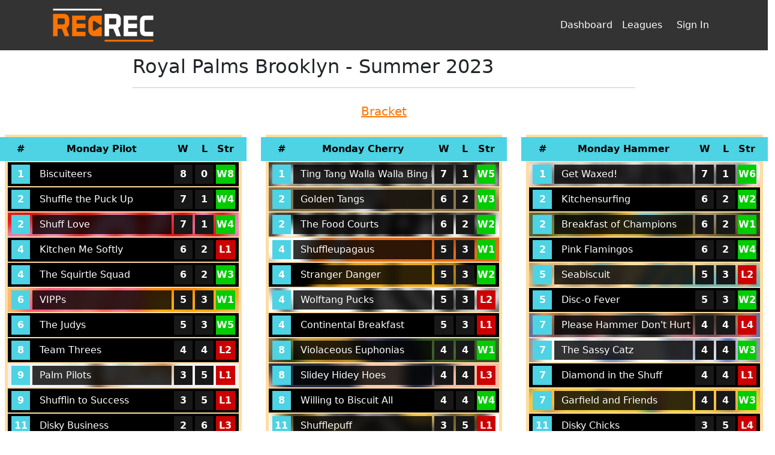

--- FILE ---
content_type: text/html; charset=utf-8
request_url: https://app.recrec.io/seasons/3EbCXg/standings
body_size: 53555
content:
<!DOCTYPE html>
<html>
  <head>
    <title>Summer 2023 Standings | RecRec Manager</title>
    <meta name="viewport" content="width=device-width,initial-scale=1">
    <meta name="csrf-param" content="authenticity_token" />
<meta name="csrf-token" content="lud_V_bZYF0-_qZWjlNOjShcZIm69gv3pDVf-mY3h8rr-x6XJEIdtlOyZsDwJONri_HF--VHNawjkDO4h7Ih0A" />
    

    <link rel="stylesheet" href="/assets/application-637c3ad16b24ea151d09edda29b949f7f83c9d66ab30b8ea5a3ff1e2bef7d173.css" data-turbo-track="reload" />
    <script src="/assets/application-1aa078704c692cf822fdca1b79adeabb8bdf00913f1598750594b81f67fe269c.js" data-turbo-track="reload" defer="defer"></script>
    <script src="/assets/quill-4471c828caa77e09be035b604c23fbb3b62fd170d655c9778a83f757de186578.js" data-turbo-track="reload" defer="defer"></script>

    <link rel="apple-touch-icon" sizes="180x180" href="/apple-touch-icon.png">
    <link rel="icon" type="image/png" sizes="32x32" href="/favicon-32x32.png">
    <link rel="icon" type="image/png" sizes="16x16" href="/favicon-16x16.png">
    <link rel="manifest" href="/site.webmanifest">

    <meta name="google" content="notranslate" />

    <!-- Stripe JS must be included remotely for PCI requirements -->
    <script src="https://js.stripe.com/v3/"></script>

  </head>

  <body>
    <header class="p-1 rr-nav-dark text-white">
  <div class="container">

    <div class="d-flex flex-wrap">
      
      <a href="/" class="d-flex align-items-center align-self-center py-2 mb-0 mb-md-0 me-md-auto text-light text-decoration-none">
        <img style="height: 60px" src="/assets/logo/recrec-logo-alt-1200x400-dark-0cb291dff7e0dec57a3808b29eb28eec394be628294232da066931b327dbb506.png" />
      </a>


    
      <ul class="nav align-self-center">
        <li>
          <a class="nav-link px-2 text-white" href="/dashboard">Dashboard</a>
        </li>

        <li>
          <a class="nav-link px-2 text-white" href="/organizations">Leagues</a>
        </li>

          <li>
            <a class="nav-link px2 text-white" href="/users/sign_in">Sign In</a>
          </li>
      </ul>

    </div>
  </div>
</header>

    

    <div class="container-fluid p-0">
      
<div class="col-md-8 offset-md-2 p-2">
  <h2>
    Royal Palms Brooklyn -
    Summer 2023
  </h2>

  <hr>
</div>

<div class="row justify-content-center">
    <p class="lead text-center">
      <a href="/tournaments/mbNskx">Bracket</a>
    </p>


    



<div class="col-lg-4">
  <div class="rr-rank">
    <div class="row rr-rank-row rr-rank-header-row" style="background-color: #4dd3e3">
        <div class="col-1 rr-rank-tile-header" style="background-color: #4dd3e3" data-bs-toggle="tooltip" data-bs-placement="top" title="Rank">#</div>

      <div class="col rr-rank-tile rr-rank-tile-header" style="background-color: #4dd3e3"><a href="/divisions/oADsbn/info">Monday Pilot</a></div>


        <div class="col-1 rr-rank-tile-header" style="background-color: #4dd3e3" data-bs-toggle="tooltip" data-bs-placement="top" title="Wins">W</div>
      
        <div class="col-1 rr-rank-tile-header" style="background-color: #4dd3e3" data-bs-toggle="tooltip" data-bs-placement="top" title="Losses">L</div>



        <div class="col-1 rr-rank-tile-header" style="background-color: #4dd3e3" data-bs-toggle="tooltip" data-bs-placement="top" title="Streak">Str</div>


    </div>

      <div class="row rr-rank-row" style="background-color: #000000">
          <div class="col-1 rr-rank-tile-teal" style="background-color: #4dd3e3">1</div>
        
        <div class="col rr-rank-tile-team"><a href="/competitors/9BtzMD">Biscuiteers </a></div>
        

          <div class="col-1 rr-rank-tile">8</div>

          <div class="col-1 rr-rank-tile">0</div>



            <div class="col-1 rr-rank-tile-green">
              W8
            </div>


      </div>
      <div class="row rr-rank-row" style="background-color: #000000">
          <div class="col-1 rr-rank-tile-teal" style="background-color: #4dd3e3">2</div>
        
        <div class="col rr-rank-tile-team"><a href="/competitors/NqtJ4Y">Shuffle the Puck Up</a></div>
        

          <div class="col-1 rr-rank-tile">7</div>

          <div class="col-1 rr-rank-tile">1</div>



            <div class="col-1 rr-rank-tile-green">
              W4
            </div>


      </div>
      <div class="row rr-rank-row" style="background-image: url(&#39;https://recrec-uploads.s3.amazonaws.com/nb10mb1zpva5sibcarmydb1x1n0a?response-content-disposition=inline%3B%20filename%3D%22156486592_446918460402484_8900248578083963907_n.jpeg%22%3B%20filename%2A%3DUTF-8%27%27156486592_446918460402484_8900248578083963907_n.jpeg&amp;response-content-type=image%2Fjpeg&amp;X-Amz-Algorithm=AWS4-HMAC-SHA256&amp;X-Amz-Credential=AKIAQTZ4IEFZO6EPUY5O%2F20260118%2Fus-east-1%2Fs3%2Faws4_request&amp;X-Amz-Date=20260118T065544Z&amp;X-Amz-Expires=300&amp;X-Amz-SignedHeaders=host&amp;X-Amz-Signature=71bf8911aae848dc4f692de850ab389bd5a9b39d32d90294fb0fb2cd1f6a5e50&#39;)">
          <div class="col-1 rr-rank-tile-teal" style="background-color: #4dd3e3">2</div>
        
        <div class="col rr-rank-tile-team"><a href="/competitors/bJt0ma">Shuff Love</a></div>
        

          <div class="col-1 rr-rank-tile">7</div>

          <div class="col-1 rr-rank-tile">1</div>



            <div class="col-1 rr-rank-tile-green">
              W4
            </div>


      </div>
      <div class="row rr-rank-row" style="background-color: #000000">
          <div class="col-1 rr-rank-tile-teal" style="background-color: #4dd3e3">4</div>
        
        <div class="col rr-rank-tile-team"><a href="/competitors/ZetMDm">Kitchen Me Softly</a></div>
        

          <div class="col-1 rr-rank-tile">6</div>

          <div class="col-1 rr-rank-tile">2</div>



            <div class="col-1 rr-rank-tile-red">
              L1
            </div>


      </div>
      <div class="row rr-rank-row" style="background-color: #000000">
          <div class="col-1 rr-rank-tile-teal" style="background-color: #4dd3e3">4</div>
        
        <div class="col rr-rank-tile-team"><a href="/competitors/8Jt2OP">The Squirtle Squad</a></div>
        

          <div class="col-1 rr-rank-tile">6</div>

          <div class="col-1 rr-rank-tile">2</div>



            <div class="col-1 rr-rank-tile-green">
              W3
            </div>


      </div>
      <div class="row rr-rank-row" style="background-image: url(&#39;https://recrec-uploads.s3.amazonaws.com/mjjw9xxxh02zuyv7u8my5una4xdx?response-content-disposition=inline%3B%20filename%3D%22RPSC.jpg%22%3B%20filename%2A%3DUTF-8%27%27RPSC.jpg&amp;response-content-type=image%2Fjpeg&amp;X-Amz-Algorithm=AWS4-HMAC-SHA256&amp;X-Amz-Credential=AKIAQTZ4IEFZO6EPUY5O%2F20260118%2Fus-east-1%2Fs3%2Faws4_request&amp;X-Amz-Date=20260118T065544Z&amp;X-Amz-Expires=300&amp;X-Amz-SignedHeaders=host&amp;X-Amz-Signature=ab509fe1cb9d1fba4506e74edaaed1b461cda9971e5e6eae74ccd5c30d92a178&#39;)">
          <div class="col-1 rr-rank-tile-teal" style="background-color: #4dd3e3">6</div>
        
        <div class="col rr-rank-tile-team"><a href="/competitors/JPtevr">VIPPs</a></div>
        

          <div class="col-1 rr-rank-tile">5</div>

          <div class="col-1 rr-rank-tile">3</div>



            <div class="col-1 rr-rank-tile-green">
              W1
            </div>


      </div>
      <div class="row rr-rank-row" style="background-color: #000000">
          <div class="col-1 rr-rank-tile-teal" style="background-color: #4dd3e3">6</div>
        
        <div class="col rr-rank-tile-team"><a href="/competitors/j5t95o">The Judys</a></div>
        

          <div class="col-1 rr-rank-tile">5</div>

          <div class="col-1 rr-rank-tile">3</div>



            <div class="col-1 rr-rank-tile-green">
              W5
            </div>


      </div>
      <div class="row rr-rank-row" style="background-color: #000000">
          <div class="col-1 rr-rank-tile-teal" style="background-color: #4dd3e3">8</div>
        
        <div class="col rr-rank-tile-team"><a href="/competitors/NqtJrW">Team Threes </a></div>
        

          <div class="col-1 rr-rank-tile">4</div>

          <div class="col-1 rr-rank-tile">4</div>



            <div class="col-1 rr-rank-tile-red">
              L2
            </div>


      </div>
      <div class="row rr-rank-row" style="background-image: url(&#39;https://recrec-uploads.s3.amazonaws.com/189rtv6m57mlo1s1o35uko7aqpv8?response-content-disposition=inline%3B%20filename%3D%22IMG_6994.jpeg%22%3B%20filename%2A%3DUTF-8%27%27IMG_6994.jpeg&amp;response-content-type=image%2Fjpeg&amp;X-Amz-Algorithm=AWS4-HMAC-SHA256&amp;X-Amz-Credential=AKIAQTZ4IEFZO6EPUY5O%2F20260118%2Fus-east-1%2Fs3%2Faws4_request&amp;X-Amz-Date=20260118T065544Z&amp;X-Amz-Expires=300&amp;X-Amz-SignedHeaders=host&amp;X-Amz-Signature=f8caac014c230c6f0b82eb20021f777209934b4ee771bbd16c4ef6d7db27553e&#39;)">
          <div class="col-1 rr-rank-tile-teal" style="background-color: #4dd3e3">9</div>
        
        <div class="col rr-rank-tile-team"><a href="/competitors/JPtegm">Palm Pilots</a></div>
        

          <div class="col-1 rr-rank-tile">3</div>

          <div class="col-1 rr-rank-tile">5</div>



            <div class="col-1 rr-rank-tile-red">
              L1
            </div>


      </div>
      <div class="row rr-rank-row" style="background-color: #000000">
          <div class="col-1 rr-rank-tile-teal" style="background-color: #4dd3e3">9</div>
        
        <div class="col rr-rank-tile-team"><a href="/competitors/lGtWKd">Shufflin to Success</a></div>
        

          <div class="col-1 rr-rank-tile">3</div>

          <div class="col-1 rr-rank-tile">5</div>



            <div class="col-1 rr-rank-tile-red">
              L1
            </div>


      </div>
      <div class="row rr-rank-row" style="background-color: #000000">
          <div class="col-1 rr-rank-tile-teal" style="background-color: #4dd3e3">11</div>
        
        <div class="col rr-rank-tile-team"><a href="/competitors/Zet0eK">Disky Business</a></div>
        

          <div class="col-1 rr-rank-tile">2</div>

          <div class="col-1 rr-rank-tile">6</div>



            <div class="col-1 rr-rank-tile-red">
              L3
            </div>


      </div>
      <div class="row rr-rank-row" style="background-color: #000000">
          <div class="col-1 rr-rank-tile-teal" style="background-color: #4dd3e3">11</div>
        
        <div class="col rr-rank-tile-team"><a href="/competitors/R4tnny">Hot Cross Biscuits</a></div>
        

          <div class="col-1 rr-rank-tile">2</div>

          <div class="col-1 rr-rank-tile">6</div>



            <div class="col-1 rr-rank-tile-green">
              W1
            </div>


      </div>
      <div class="row rr-rank-row" style="background-color: #000000">
          <div class="col-1 rr-rank-tile-teal" style="background-color: #4dd3e3">11</div>
        
        <div class="col rr-rank-tile-team"><a href="/competitors/q0tZZ8">Biscuitcases</a></div>
        

          <div class="col-1 rr-rank-tile">2</div>

          <div class="col-1 rr-rank-tile">6</div>



            <div class="col-1 rr-rank-tile-red">
              L6
            </div>


      </div>
      <div class="row rr-rank-row" style="background-color: #000000">
          <div class="col-1 rr-rank-tile-teal" style="background-color: #4dd3e3">11</div>
        
        <div class="col rr-rank-tile-team"><a href="/competitors/bJtPPw">Yes, Shuff!</a></div>
        

          <div class="col-1 rr-rank-tile">2</div>

          <div class="col-1 rr-rank-tile">6</div>



            <div class="col-1 rr-rank-tile-red">
              L4
            </div>


      </div>
      <div class="row rr-rank-row" style="background-color: #000000">
          <div class="col-1 rr-rank-tile-teal" style="background-color: #4dd3e3">15</div>
        
        <div class="col rr-rank-tile-team"><a href="/competitors/1rtdRw">FUNBOY</a></div>
        

          <div class="col-1 rr-rank-tile">1</div>

          <div class="col-1 rr-rank-tile">7</div>



            <div class="col-1 rr-rank-tile-green">
              W1
            </div>


      </div>
      <div class="row rr-rank-row" style="background-color: #000000">
          <div class="col-1 rr-rank-tile-teal" style="background-color: #4dd3e3">15</div>
        
        <div class="col rr-rank-tile-team"><a href="/competitors/ZetWAX">Brooklyn ShuffleWorks</a></div>
        

          <div class="col-1 rr-rank-tile">1</div>

          <div class="col-1 rr-rank-tile">7</div>



            <div class="col-1 rr-rank-tile-red">
              L5
            </div>


      </div>
  </div>
</div>


    



<div class="col-lg-4">
  <div class="rr-rank">
    <div class="row rr-rank-row rr-rank-header-row" style="background-color: #4dd3e3">
        <div class="col-1 rr-rank-tile-header" style="background-color: #4dd3e3" data-bs-toggle="tooltip" data-bs-placement="top" title="Rank">#</div>

      <div class="col rr-rank-tile rr-rank-tile-header" style="background-color: #4dd3e3"><a href="/divisions/o83sma/info">Monday Cherry</a></div>


        <div class="col-1 rr-rank-tile-header" style="background-color: #4dd3e3" data-bs-toggle="tooltip" data-bs-placement="top" title="Wins">W</div>
      
        <div class="col-1 rr-rank-tile-header" style="background-color: #4dd3e3" data-bs-toggle="tooltip" data-bs-placement="top" title="Losses">L</div>



        <div class="col-1 rr-rank-tile-header" style="background-color: #4dd3e3" data-bs-toggle="tooltip" data-bs-placement="top" title="Streak">Str</div>


    </div>

      <div class="row rr-rank-row" style="background-image: url(&#39;https://recrec-uploads.s3.amazonaws.com/kze2h9mplmopasce526770awcwci?response-content-disposition=inline%3B%20filename%3D%22F8ABEF53-0E88-42D9-8A06-DD37B0989A2C.jpeg%22%3B%20filename%2A%3DUTF-8%27%27F8ABEF53-0E88-42D9-8A06-DD37B0989A2C.jpeg&amp;response-content-type=image%2Fjpeg&amp;X-Amz-Algorithm=AWS4-HMAC-SHA256&amp;X-Amz-Credential=AKIAQTZ4IEFZO6EPUY5O%2F20260118%2Fus-east-1%2Fs3%2Faws4_request&amp;X-Amz-Date=20260118T065545Z&amp;X-Amz-Expires=300&amp;X-Amz-SignedHeaders=host&amp;X-Amz-Signature=4fc30b56e74617a91cd9ff966e9c4489fc882b8db9c37e44a68d596e3fb679a3&#39;)">
          <div class="col-1 rr-rank-tile-teal" style="background-color: #4dd3e3">1</div>
        
        <div class="col rr-rank-tile-team"><a href="/competitors/1rtmzO">Ting Tang Walla Walla Bing Bang</a></div>
        

          <div class="col-1 rr-rank-tile">7</div>

          <div class="col-1 rr-rank-tile">1</div>



            <div class="col-1 rr-rank-tile-green">
              W5
            </div>


      </div>
      <div class="row rr-rank-row" style="background-image: url(&#39;https://recrec-uploads.s3.amazonaws.com/fpvtwxfa9adelamzofi9ca1cp6d4?response-content-disposition=inline%3B%20filename%3D%22RecRec.jpg%22%3B%20filename%2A%3DUTF-8%27%27RecRec.jpg&amp;response-content-type=image%2Fjpeg&amp;X-Amz-Algorithm=AWS4-HMAC-SHA256&amp;X-Amz-Credential=AKIAQTZ4IEFZO6EPUY5O%2F20260118%2Fus-east-1%2Fs3%2Faws4_request&amp;X-Amz-Date=20260118T065545Z&amp;X-Amz-Expires=300&amp;X-Amz-SignedHeaders=host&amp;X-Amz-Signature=923ea32151daf9dcdc386255f7a9624fada7f06884f0410e7ebe6b01bc9d73b2&#39;)">
          <div class="col-1 rr-rank-tile-teal" style="background-color: #4dd3e3">2</div>
        
        <div class="col rr-rank-tile-team"><a href="/competitors/VdtWzn">Golden Tangs</a></div>
        

          <div class="col-1 rr-rank-tile">6</div>

          <div class="col-1 rr-rank-tile">2</div>



            <div class="col-1 rr-rank-tile-green">
              W3
            </div>


      </div>
      <div class="row rr-rank-row" style="background-image: url(&#39;https://recrec-uploads.s3.amazonaws.com/8f4go3ia431vtdxwajok85serpko?response-content-disposition=inline%3B%20filename%3D%22Screen%20Shot%202022-10-25%20at%202.12.37%20PM.png%22%3B%20filename%2A%3DUTF-8%27%27Screen%2520Shot%25202022-10-25%2520at%25202.12.37%2520PM.png&amp;response-content-type=image%2Fpng&amp;X-Amz-Algorithm=AWS4-HMAC-SHA256&amp;X-Amz-Credential=AKIAQTZ4IEFZO6EPUY5O%2F20260118%2Fus-east-1%2Fs3%2Faws4_request&amp;X-Amz-Date=20260118T065545Z&amp;X-Amz-Expires=300&amp;X-Amz-SignedHeaders=host&amp;X-Amz-Signature=78540fc25474dce7bed51d0a20f0c916876541b1afd887d8d56e0a9a9389d0b0&#39;)">
          <div class="col-1 rr-rank-tile-teal" style="background-color: #4dd3e3">2</div>
        
        <div class="col rr-rank-tile-team"><a href="/competitors/Xltpgj">The Food Courts</a></div>
        

          <div class="col-1 rr-rank-tile">6</div>

          <div class="col-1 rr-rank-tile">2</div>



            <div class="col-1 rr-rank-tile-green">
              W2
            </div>


      </div>
      <div class="row rr-rank-row" style="background-image: url(&#39;https://recrec-uploads.s3.amazonaws.com/ha467ueo5sndu8abnfvur2r19z6h?response-content-disposition=inline%3B%20filename%3D%22shuff.png%22%3B%20filename%2A%3DUTF-8%27%27shuff.png&amp;response-content-type=image%2Fpng&amp;X-Amz-Algorithm=AWS4-HMAC-SHA256&amp;X-Amz-Credential=AKIAQTZ4IEFZO6EPUY5O%2F20260118%2Fus-east-1%2Fs3%2Faws4_request&amp;X-Amz-Date=20260118T065545Z&amp;X-Amz-Expires=300&amp;X-Amz-SignedHeaders=host&amp;X-Amz-Signature=5f0cc857e6cd3ad6be8f36d1b0cbc69229f1f7a149b4221c1e880ffcaaafcf23&#39;)">
          <div class="col-1 rr-rank-tile-teal" style="background-color: #4dd3e3">4</div>
        
        <div class="col rr-rank-tile-team"><a href="/competitors/61tXog">Shuffleupagaus</a></div>
        

          <div class="col-1 rr-rank-tile">5</div>

          <div class="col-1 rr-rank-tile">3</div>



            <div class="col-1 rr-rank-tile-green">
              W1
            </div>


      </div>
      <div class="row rr-rank-row" style="background-image: url(&#39;https://recrec-uploads.s3.amazonaws.com/01jbmy3yjigirnga8lm4nv6elxfi?response-content-disposition=inline%3B%20filename%3D%22SD%20Sign.jpeg%22%3B%20filename%2A%3DUTF-8%27%27SD%2520Sign.jpeg&amp;response-content-type=image%2Fjpeg&amp;X-Amz-Algorithm=AWS4-HMAC-SHA256&amp;X-Amz-Credential=AKIAQTZ4IEFZO6EPUY5O%2F20260118%2Fus-east-1%2Fs3%2Faws4_request&amp;X-Amz-Date=20260118T065545Z&amp;X-Amz-Expires=300&amp;X-Amz-SignedHeaders=host&amp;X-Amz-Signature=1a8e17323294b92db12591cd5b582496c6358a169ef8a445eee378d0c4994b84&#39;)">
          <div class="col-1 rr-rank-tile-teal" style="background-color: #4dd3e3">4</div>
        
        <div class="col rr-rank-tile-team"><a href="/competitors/8Jt2eR">Stranger Danger</a></div>
        

          <div class="col-1 rr-rank-tile">5</div>

          <div class="col-1 rr-rank-tile">3</div>



            <div class="col-1 rr-rank-tile-green">
              W2
            </div>


      </div>
      <div class="row rr-rank-row" style="background-image: url(&#39;https://recrec-uploads.s3.amazonaws.com/8fbj0p34n47yawsfhvjz1uxfxau9?response-content-disposition=inline%3B%20filename%3D%22IMG_5735.jpeg%22%3B%20filename%2A%3DUTF-8%27%27IMG_5735.jpeg&amp;response-content-type=image%2Fjpeg&amp;X-Amz-Algorithm=AWS4-HMAC-SHA256&amp;X-Amz-Credential=AKIAQTZ4IEFZO6EPUY5O%2F20260118%2Fus-east-1%2Fs3%2Faws4_request&amp;X-Amz-Date=20260118T065545Z&amp;X-Amz-Expires=300&amp;X-Amz-SignedHeaders=host&amp;X-Amz-Signature=b09fade7269a817731e7e63a38d0afb0106372634338a78983e7049f573bc1a2&#39;)">
          <div class="col-1 rr-rank-tile-teal" style="background-color: #4dd3e3">4</div>
        
        <div class="col rr-rank-tile-team"><a href="/competitors/Omt1xG">Wolftang Pucks</a></div>
        

          <div class="col-1 rr-rank-tile">5</div>

          <div class="col-1 rr-rank-tile">3</div>



            <div class="col-1 rr-rank-tile-red">
              L2
            </div>


      </div>
      <div class="row rr-rank-row" style="background-color: #000000">
          <div class="col-1 rr-rank-tile-teal" style="background-color: #4dd3e3">4</div>
        
        <div class="col rr-rank-tile-team"><a href="/competitors/j5tm8y">Continental Breakfast</a></div>
        

          <div class="col-1 rr-rank-tile">5</div>

          <div class="col-1 rr-rank-tile">3</div>



            <div class="col-1 rr-rank-tile-red">
              L1
            </div>


      </div>
      <div class="row rr-rank-row" style="background-image: url(&#39;https://recrec-uploads.s3.amazonaws.com/vb371c5ef226zhrv3ud4ddqe6oz0?response-content-disposition=inline%3B%20filename%3D%22E5208041-2C43-4980-A950-EC961266A276.jpeg%22%3B%20filename%2A%3DUTF-8%27%27E5208041-2C43-4980-A950-EC961266A276.jpeg&amp;response-content-type=image%2Fjpeg&amp;X-Amz-Algorithm=AWS4-HMAC-SHA256&amp;X-Amz-Credential=AKIAQTZ4IEFZO6EPUY5O%2F20260118%2Fus-east-1%2Fs3%2Faws4_request&amp;X-Amz-Date=20260118T065545Z&amp;X-Amz-Expires=300&amp;X-Amz-SignedHeaders=host&amp;X-Amz-Signature=6edff7579373145ac1a28d6bc116e35123c0d3398d05e550416ddfc5888b65e7&#39;)">
          <div class="col-1 rr-rank-tile-teal" style="background-color: #4dd3e3">8</div>
        
        <div class="col rr-rank-tile-team"><a href="/competitors/q0tvRW">Violaceous Euphonias</a></div>
        

          <div class="col-1 rr-rank-tile">4</div>

          <div class="col-1 rr-rank-tile">4</div>



            <div class="col-1 rr-rank-tile-green">
              W1
            </div>


      </div>
      <div class="row rr-rank-row" style="background-image: url(&#39;https://recrec-uploads.s3.amazonaws.com/2t4h3nz7qrng70tmok849jjchtya?response-content-disposition=inline%3B%20filename%3D%22Screen%20Shot%202022-03-01%20at%202.31.06%20PM.png%22%3B%20filename%2A%3DUTF-8%27%27Screen%2520Shot%25202022-03-01%2520at%25202.31.06%2520PM.png&amp;response-content-type=image%2Fpng&amp;X-Amz-Algorithm=AWS4-HMAC-SHA256&amp;X-Amz-Credential=AKIAQTZ4IEFZO6EPUY5O%2F20260118%2Fus-east-1%2Fs3%2Faws4_request&amp;X-Amz-Date=20260118T065545Z&amp;X-Amz-Expires=300&amp;X-Amz-SignedHeaders=host&amp;X-Amz-Signature=1dae7370144ef3b20d969f68d23aa90500046fd0bdcff966e2f43723005f641a&#39;)">
          <div class="col-1 rr-rank-tile-teal" style="background-color: #4dd3e3">8</div>
        
        <div class="col rr-rank-tile-team"><a href="/competitors/G0t6pZ">Slidey Hidey Hoes</a></div>
        

          <div class="col-1 rr-rank-tile">4</div>

          <div class="col-1 rr-rank-tile">4</div>



            <div class="col-1 rr-rank-tile-red">
              L3
            </div>


      </div>
      <div class="row rr-rank-row" style="background-color: #000000">
          <div class="col-1 rr-rank-tile-teal" style="background-color: #4dd3e3">8</div>
        
        <div class="col rr-rank-tile-team"><a href="/competitors/r9tpr8">Willing to Biscuit All</a></div>
        

          <div class="col-1 rr-rank-tile">4</div>

          <div class="col-1 rr-rank-tile">4</div>



            <div class="col-1 rr-rank-tile-green">
              W4
            </div>


      </div>
      <div class="row rr-rank-row" style="background-image: url(&#39;https://recrec-uploads.s3.amazonaws.com/7my9yoql7kp25rvsbhfmtslf6sxl?response-content-disposition=inline%3B%20filename%3D%22sufflepuff.jpeg%22%3B%20filename%2A%3DUTF-8%27%27sufflepuff.jpeg&amp;response-content-type=image%2Fjpeg&amp;X-Amz-Algorithm=AWS4-HMAC-SHA256&amp;X-Amz-Credential=AKIAQTZ4IEFZO6EPUY5O%2F20260118%2Fus-east-1%2Fs3%2Faws4_request&amp;X-Amz-Date=20260118T065545Z&amp;X-Amz-Expires=300&amp;X-Amz-SignedHeaders=host&amp;X-Amz-Signature=5a9bfa3a4d773e41acffd963eef4d3fe374c5569dac3c95c28a9e3a9fe2ce2eb&#39;)">
          <div class="col-1 rr-rank-tile-teal" style="background-color: #4dd3e3">11</div>
        
        <div class="col rr-rank-tile-team"><a href="/competitors/BGtA63">Shufflepuff</a></div>
        

          <div class="col-1 rr-rank-tile">3</div>

          <div class="col-1 rr-rank-tile">5</div>



            <div class="col-1 rr-rank-tile-red">
              L1
            </div>


      </div>
      <div class="row rr-rank-row" style="background-image: url(&#39;https://recrec-uploads.s3.amazonaws.com/0tex9rbu5jq8xhtfqdxvl5uc4o1j?response-content-disposition=inline%3B%20filename%3D%22IMG_20221231_180731.jpg%22%3B%20filename%2A%3DUTF-8%27%27IMG_20221231_180731.jpg&amp;response-content-type=image%2Fjpeg&amp;X-Amz-Algorithm=AWS4-HMAC-SHA256&amp;X-Amz-Credential=AKIAQTZ4IEFZO6EPUY5O%2F20260118%2Fus-east-1%2Fs3%2Faws4_request&amp;X-Amz-Date=20260118T065545Z&amp;X-Amz-Expires=300&amp;X-Amz-SignedHeaders=host&amp;X-Amz-Signature=49c384de5dc48c39d862f47ef85d8423dd1aadfbe89e5959b4c23695dff6796c&#39;)">
          <div class="col-1 rr-rank-tile-teal" style="background-color: #4dd3e3">12</div>
        
        <div class="col rr-rank-tile-team"><a href="/competitors/xot6Ol">Deep Sevens</a></div>
        

          <div class="col-1 rr-rank-tile">2</div>

          <div class="col-1 rr-rank-tile">6</div>



            <div class="col-1 rr-rank-tile-red">
              L1
            </div>


      </div>
      <div class="row rr-rank-row" style="background-color: #000000">
          <div class="col-1 rr-rank-tile-teal" style="background-color: #4dd3e3">12</div>
        
        <div class="col rr-rank-tile-team"><a href="/competitors/j5t852">It&#39;s yo tang do what you wanna do</a></div>
        

          <div class="col-1 rr-rank-tile">2</div>

          <div class="col-1 rr-rank-tile">6</div>



            <div class="col-1 rr-rank-tile-red">
              L4
            </div>


      </div>
      <div class="row rr-rank-row" style="background-color: #000000">
          <div class="col-1 rr-rank-tile-teal" style="background-color: #4dd3e3">12</div>
        
        <div class="col rr-rank-tile-team"><a href="/competitors/ZetVM3">Court Walkers</a></div>
        

          <div class="col-1 rr-rank-tile">2</div>

          <div class="col-1 rr-rank-tile">6</div>



            <div class="col-1 rr-rank-tile-green">
              W1
            </div>


      </div>
      <div class="row rr-rank-row" style="background-color: #000000">
          <div class="col-1 rr-rank-tile-teal" style="background-color: #4dd3e3">12</div>
        
        <div class="col rr-rank-tile-team"><a href="/competitors/VdtroM">Random Shuffle</a></div>
        

          <div class="col-1 rr-rank-tile">2</div>

          <div class="col-1 rr-rank-tile">6</div>



            <div class="col-1 rr-rank-tile-red">
              L2
            </div>


      </div>
      <div class="row rr-rank-row" style="background-color: #000000">
          <div class="col-1 rr-rank-tile-teal" style="background-color: #4dd3e3">12</div>
        
        <div class="col rr-rank-tile-team"><a href="/competitors/58tbwr">Kitchen Nightmares with Gordon Ramsay</a></div>
        

          <div class="col-1 rr-rank-tile">2</div>

          <div class="col-1 rr-rank-tile">6</div>



            <div class="col-1 rr-rank-tile-red">
              L4
            </div>


      </div>
  </div>
</div>


    



<div class="col-lg-4">
  <div class="rr-rank">
    <div class="row rr-rank-row rr-rank-header-row" style="background-color: #4dd3e3">
        <div class="col-1 rr-rank-tile-header" style="background-color: #4dd3e3" data-bs-toggle="tooltip" data-bs-placement="top" title="Rank">#</div>

      <div class="col rr-rank-tile rr-rank-tile-header" style="background-color: #4dd3e3"><a href="/divisions/0b3sJx/info">Monday Hammer</a></div>


        <div class="col-1 rr-rank-tile-header" style="background-color: #4dd3e3" data-bs-toggle="tooltip" data-bs-placement="top" title="Wins">W</div>
      
        <div class="col-1 rr-rank-tile-header" style="background-color: #4dd3e3" data-bs-toggle="tooltip" data-bs-placement="top" title="Losses">L</div>



        <div class="col-1 rr-rank-tile-header" style="background-color: #4dd3e3" data-bs-toggle="tooltip" data-bs-placement="top" title="Streak">Str</div>


    </div>

      <div class="row rr-rank-row" style="background-image: url(&#39;https://recrec-uploads.s3.amazonaws.com/uoc0nsmh1ns0awn5w2pl5gfd2579?response-content-disposition=inline%3B%20filename%3D%22Screenshot%202025-11-05%20at%2012.44.20%253FAM.png%22%3B%20filename%2A%3DUTF-8%27%27Screenshot%25202025-11-05%2520at%252012.44.20%25E2%2580%25AFAM.png&amp;response-content-type=image%2Fpng&amp;X-Amz-Algorithm=AWS4-HMAC-SHA256&amp;X-Amz-Credential=AKIAQTZ4IEFZO6EPUY5O%2F20260118%2Fus-east-1%2Fs3%2Faws4_request&amp;X-Amz-Date=20260118T065545Z&amp;X-Amz-Expires=300&amp;X-Amz-SignedHeaders=host&amp;X-Amz-Signature=0cef8374b6d2d8b4f1b2816c13ccabdaee308a32306a80ee4d0319f92f552469&#39;)">
          <div class="col-1 rr-rank-tile-teal" style="background-color: #4dd3e3">1</div>
        
        <div class="col rr-rank-tile-team"><a href="/competitors/8Jt4Aw">Get Waxed!</a></div>
        

          <div class="col-1 rr-rank-tile">7</div>

          <div class="col-1 rr-rank-tile">1</div>



            <div class="col-1 rr-rank-tile-green">
              W6
            </div>


      </div>
      <div class="row rr-rank-row" style="background-color: #000000">
          <div class="col-1 rr-rank-tile-teal" style="background-color: #4dd3e3">2</div>
        
        <div class="col rr-rank-tile-team"><a href="/competitors/P7tyMz">Kitchensurfing</a></div>
        

          <div class="col-1 rr-rank-tile">6</div>

          <div class="col-1 rr-rank-tile">2</div>



            <div class="col-1 rr-rank-tile-green">
              W2
            </div>


      </div>
      <div class="row rr-rank-row" style="background-image: url(&#39;https://recrec-uploads.s3.amazonaws.com/j2d7t941mbjwyd14e3cxf6tmmjl1?response-content-disposition=inline%3B%20filename%3D%22ryfly7894_florida_shuffleboard_players_on_shuffleboard_courts_c_1a2f8e1a-e5e2-4d3c-9487-0025dbc70ab7.png%22%3B%20filename%2A%3DUTF-8%27%27ryfly7894_florida_shuffleboard_players_on_shuffleboard_courts_c_1a2f8e1a-e5e2-4d3c-9487-0025dbc70ab7.png&amp;response-content-type=image%2Fpng&amp;X-Amz-Algorithm=AWS4-HMAC-SHA256&amp;X-Amz-Credential=AKIAQTZ4IEFZO6EPUY5O%2F20260118%2Fus-east-1%2Fs3%2Faws4_request&amp;X-Amz-Date=20260118T065545Z&amp;X-Amz-Expires=300&amp;X-Amz-SignedHeaders=host&amp;X-Amz-Signature=8f74edc4033103144d1cfa7b2e198d26a302f9850c663d3af57fefbe1451883d&#39;)">
          <div class="col-1 rr-rank-tile-teal" style="background-color: #4dd3e3">2</div>
        
        <div class="col rr-rank-tile-team"><a href="/competitors/q0t0X4">Breakfast of Champions</a></div>
        

          <div class="col-1 rr-rank-tile">6</div>

          <div class="col-1 rr-rank-tile">2</div>



            <div class="col-1 rr-rank-tile-green">
              W1
            </div>


      </div>
      <div class="row rr-rank-row" style="background-color: #000000">
          <div class="col-1 rr-rank-tile-teal" style="background-color: #4dd3e3">2</div>
        
        <div class="col rr-rank-tile-team"><a href="/competitors/7ntO80">Pink Flamingos</a></div>
        

          <div class="col-1 rr-rank-tile">6</div>

          <div class="col-1 rr-rank-tile">2</div>



            <div class="col-1 rr-rank-tile-green">
              W4
            </div>


      </div>
      <div class="row rr-rank-row" style="background-image: url(&#39;https://recrec-uploads.s3.amazonaws.com/n0yc5ltibxtp53wl3r3i4zofartf?response-content-disposition=inline%3B%20filename%3D%22OnlyTangs%20Logo.png%22%3B%20filename%2A%3DUTF-8%27%27OnlyTangs%2520Logo.png&amp;response-content-type=image%2Fpng&amp;X-Amz-Algorithm=AWS4-HMAC-SHA256&amp;X-Amz-Credential=AKIAQTZ4IEFZO6EPUY5O%2F20260118%2Fus-east-1%2Fs3%2Faws4_request&amp;X-Amz-Date=20260118T065545Z&amp;X-Amz-Expires=300&amp;X-Amz-SignedHeaders=host&amp;X-Amz-Signature=de4d69a846d61b3aef536ecce19b30fa9bfbea68f9df5a5548b520e4d02bde5c&#39;)">
          <div class="col-1 rr-rank-tile-teal" style="background-color: #4dd3e3">5</div>
        
        <div class="col rr-rank-tile-team"><a href="/competitors/58tb9G">Seabiscuit </a></div>
        

          <div class="col-1 rr-rank-tile">5</div>

          <div class="col-1 rr-rank-tile">3</div>



            <div class="col-1 rr-rank-tile-red">
              L2
            </div>


      </div>
      <div class="row rr-rank-row" style="background-color: #000000">
          <div class="col-1 rr-rank-tile-teal" style="background-color: #4dd3e3">5</div>
        
        <div class="col rr-rank-tile-team"><a href="/competitors/xotpzN">Disc-o Fever</a></div>
        

          <div class="col-1 rr-rank-tile">5</div>

          <div class="col-1 rr-rank-tile">3</div>



            <div class="col-1 rr-rank-tile-green">
              W2
            </div>


      </div>
      <div class="row rr-rank-row" style="background-image: url(&#39;https://recrec-uploads.s3.amazonaws.com/560gzybpnv4cf7v2clm61writu8l?response-content-disposition=inline%3B%20filename%3D%22hammer02.png%22%3B%20filename%2A%3DUTF-8%27%27hammer02.png&amp;response-content-type=image%2Fpng&amp;X-Amz-Algorithm=AWS4-HMAC-SHA256&amp;X-Amz-Credential=AKIAQTZ4IEFZO6EPUY5O%2F20260118%2Fus-east-1%2Fs3%2Faws4_request&amp;X-Amz-Date=20260118T065545Z&amp;X-Amz-Expires=300&amp;X-Amz-SignedHeaders=host&amp;X-Amz-Signature=e093b1f3919671075c994c1a25accb7c000a0162604b35fea90a051a79ac093b&#39;)">
          <div class="col-1 rr-rank-tile-teal" style="background-color: #4dd3e3">7</div>
        
        <div class="col rr-rank-tile-team"><a href="/competitors/AVtm6J">Please Hammer Don&#39;t Hurt &#39;Em</a></div>
        

          <div class="col-1 rr-rank-tile">4</div>

          <div class="col-1 rr-rank-tile">4</div>



            <div class="col-1 rr-rank-tile-red">
              L4
            </div>


      </div>
      <div class="row rr-rank-row" style="background-image: url(&#39;https://recrec-uploads.s3.amazonaws.com/uxhixpr1n37ayz4tqpdm6e5iquns?response-content-disposition=inline%3B%20filename%3D%22Screen%20Shot%202022-06-08%20at%207.46.11%20AM.png%22%3B%20filename%2A%3DUTF-8%27%27Screen%2520Shot%25202022-06-08%2520at%25207.46.11%2520AM.png&amp;response-content-type=image%2Fpng&amp;X-Amz-Algorithm=AWS4-HMAC-SHA256&amp;X-Amz-Credential=AKIAQTZ4IEFZO6EPUY5O%2F20260118%2Fus-east-1%2Fs3%2Faws4_request&amp;X-Amz-Date=20260118T065545Z&amp;X-Amz-Expires=300&amp;X-Amz-SignedHeaders=host&amp;X-Amz-Signature=cd47dc9e96b7eaeb70bcdb3c344e8848a231a3454413a3d9e9f1a6d0a6ee4113&#39;)">
          <div class="col-1 rr-rank-tile-teal" style="background-color: #4dd3e3">7</div>
        
        <div class="col rr-rank-tile-team"><a href="/competitors/K2twD6">The Sassy Catz</a></div>
        

          <div class="col-1 rr-rank-tile">4</div>

          <div class="col-1 rr-rank-tile">4</div>



            <div class="col-1 rr-rank-tile-green">
              W3
            </div>


      </div>
      <div class="row rr-rank-row" style="background-color: #000000">
          <div class="col-1 rr-rank-tile-teal" style="background-color: #4dd3e3">7</div>
        
        <div class="col rr-rank-tile-team"><a href="/competitors/antZZP">Diamond in the Shuff</a></div>
        

          <div class="col-1 rr-rank-tile">4</div>

          <div class="col-1 rr-rank-tile">4</div>



            <div class="col-1 rr-rank-tile-red">
              L1
            </div>


      </div>
      <div class="row rr-rank-row" style="background-image: url(&#39;https://recrec-uploads.s3.amazonaws.com/jdn6oaun52f2dxwbjpjep7edvlnr?response-content-disposition=inline%3B%20filename%3D%221000056215.png%22%3B%20filename%2A%3DUTF-8%27%271000056215.png&amp;response-content-type=image%2Fpng&amp;X-Amz-Algorithm=AWS4-HMAC-SHA256&amp;X-Amz-Credential=AKIAQTZ4IEFZO6EPUY5O%2F20260118%2Fus-east-1%2Fs3%2Faws4_request&amp;X-Amz-Date=20260118T065545Z&amp;X-Amz-Expires=300&amp;X-Amz-SignedHeaders=host&amp;X-Amz-Signature=8d9bb4426c1ea7eec8af8c0d5cef934f9ec936dc23bd4bdfe167701274279b4e&#39;)">
          <div class="col-1 rr-rank-tile-teal" style="background-color: #4dd3e3">7</div>
        
        <div class="col rr-rank-tile-team"><a href="/competitors/8Jt2ra">Garfield and Friends</a></div>
        

          <div class="col-1 rr-rank-tile">4</div>

          <div class="col-1 rr-rank-tile">4</div>



            <div class="col-1 rr-rank-tile-green">
              W3
            </div>


      </div>
      <div class="row rr-rank-row" style="background-color: #000000">
          <div class="col-1 rr-rank-tile-teal" style="background-color: #4dd3e3">11</div>
        
        <div class="col rr-rank-tile-team"><a href="/competitors/R4t2Yy">Disky Chicks</a></div>
        

          <div class="col-1 rr-rank-tile">3</div>

          <div class="col-1 rr-rank-tile">5</div>



            <div class="col-1 rr-rank-tile-red">
              L4
            </div>


      </div>
      <div class="row rr-rank-row" style="background-color: #000000">
          <div class="col-1 rr-rank-tile-teal" style="background-color: #4dd3e3">11</div>
        
        <div class="col rr-rank-tile-team"><a href="/competitors/G0ta0b">The Tanger Zone</a></div>
        

          <div class="col-1 rr-rank-tile">3</div>

          <div class="col-1 rr-rank-tile">5</div>



            <div class="col-1 rr-rank-tile-red">
              L3
            </div>


      </div>
      <div class="row rr-rank-row" style="background-image: url(&#39;https://recrec-uploads.s3.amazonaws.com/kxtqhd0ultg0x5065nrsw4tp6xwp?response-content-disposition=inline%3B%20filename%3D%22patch.png%22%3B%20filename%2A%3DUTF-8%27%27patch.png&amp;response-content-type=image%2Fpng&amp;X-Amz-Algorithm=AWS4-HMAC-SHA256&amp;X-Amz-Credential=AKIAQTZ4IEFZO6EPUY5O%2F20260118%2Fus-east-1%2Fs3%2Faws4_request&amp;X-Amz-Date=20260118T065545Z&amp;X-Amz-Expires=300&amp;X-Amz-SignedHeaders=host&amp;X-Amz-Signature=f458ef62b3e5a20ddd2ba0233a16b5157fae5e28df62c83fb95c0d32b8faf2c4&#39;)">
          <div class="col-1 rr-rank-tile-teal" style="background-color: #4dd3e3">11</div>
        
        <div class="col rr-rank-tile-team"><a href="/competitors/G0tAYY">Nate’s Lizard Throat</a></div>
        

          <div class="col-1 rr-rank-tile">3</div>

          <div class="col-1 rr-rank-tile">5</div>



            <div class="col-1 rr-rank-tile-green">
              W2
            </div>


      </div>
      <div class="row rr-rank-row" style="background-color: #000000">
          <div class="col-1 rr-rank-tile-teal" style="background-color: #4dd3e3">14</div>
        
        <div class="col rr-rank-tile-team"><a href="/competitors/G0tZAB">Biscuits &amp; Gravy</a></div>
        

          <div class="col-1 rr-rank-tile">2</div>

          <div class="col-1 rr-rank-tile">6</div>



            <div class="col-1 rr-rank-tile-red">
              L2
            </div>


      </div>
      <div class="row rr-rank-row" style="background-image: url(&#39;https://recrec-uploads.s3.amazonaws.com/7q8fl55t6od5rh0r1hafpdrbkpmz?response-content-disposition=inline%3B%20filename%3D%22muff_roll.jpeg%22%3B%20filename%2A%3DUTF-8%27%27muff_roll.jpeg&amp;response-content-type=image%2Fjpeg&amp;X-Amz-Algorithm=AWS4-HMAC-SHA256&amp;X-Amz-Credential=AKIAQTZ4IEFZO6EPUY5O%2F20260118%2Fus-east-1%2Fs3%2Faws4_request&amp;X-Amz-Date=20260118T065545Z&amp;X-Amz-Expires=300&amp;X-Amz-SignedHeaders=host&amp;X-Amz-Signature=f6e39b7799a98a7b0332d4802544ca96500ffcfaf7e3a5a310f2d69fd57637e1&#39;)">
          <div class="col-1 rr-rank-tile-teal" style="background-color: #4dd3e3">15</div>
        
        <div class="col rr-rank-tile-team"><a href="/competitors/z7taPZ">Shuff Muffs</a></div>
        

          <div class="col-1 rr-rank-tile">1</div>

          <div class="col-1 rr-rank-tile">7</div>



            <div class="col-1 rr-rank-tile-red">
              L6
            </div>


      </div>
      <div class="row rr-rank-row" style="background-color: #000000">
          <div class="col-1 rr-rank-tile-teal" style="background-color: #4dd3e3">15</div>
        
        <div class="col rr-rank-tile-team"><a href="/competitors/3ztmvR">Bite It</a></div>
        

          <div class="col-1 rr-rank-tile">1</div>

          <div class="col-1 rr-rank-tile">7</div>



            <div class="col-1 rr-rank-tile-red">
              L7
            </div>


      </div>
  </div>
</div>


    



<div class="col-lg-4">
  <div class="rr-rank">
    <div class="row rr-rank-row rr-rank-header-row" style="background-color: #4dd3e3">
        <div class="col-1 rr-rank-tile-header" style="background-color: #4dd3e3" data-bs-toggle="tooltip" data-bs-placement="top" title="Rank">#</div>

      <div class="col rr-rank-tile rr-rank-tile-header" style="background-color: #4dd3e3"><a href="/divisions/0aGsEb/info">Monday Party</a></div>


        <div class="col-1 rr-rank-tile-header" style="background-color: #4dd3e3" data-bs-toggle="tooltip" data-bs-placement="top" title="Wins">W</div>
      
        <div class="col-1 rr-rank-tile-header" style="background-color: #4dd3e3" data-bs-toggle="tooltip" data-bs-placement="top" title="Losses">L</div>



        <div class="col-1 rr-rank-tile-header" style="background-color: #4dd3e3" data-bs-toggle="tooltip" data-bs-placement="top" title="Streak">Str</div>


    </div>

      <div class="row rr-rank-row" style="background-color: #000000">
          <div class="col-1 rr-rank-tile-teal" style="background-color: #4dd3e3">1</div>
        
        <div class="col rr-rank-tile-team"><a href="/competitors/n3tnbz">Tang Bus</a></div>
        

          <div class="col-1 rr-rank-tile">8</div>

          <div class="col-1 rr-rank-tile">0</div>



            <div class="col-1 rr-rank-tile-green">
              W8
            </div>


      </div>
      <div class="row rr-rank-row" style="background-color: #000000">
          <div class="col-1 rr-rank-tile-teal" style="background-color: #4dd3e3">2</div>
        
        <div class="col rr-rank-tile-team"><a href="/competitors/9BtzgY">Shuffle-&quot;Bored to Death&quot;</a></div>
        

          <div class="col-1 rr-rank-tile">7</div>

          <div class="col-1 rr-rank-tile">1</div>



            <div class="col-1 rr-rank-tile-green">
              W7
            </div>


      </div>
      <div class="row rr-rank-row" style="background-image: url(&#39;https://recrec-uploads.s3.amazonaws.com/i3esrhltj1c3ssdz4fd4raa23d4a?response-content-disposition=inline%3B%20filename%3D%22GD_Logo.jpg%22%3B%20filename%2A%3DUTF-8%27%27GD_Logo.jpg&amp;response-content-type=image%2Fjpeg&amp;X-Amz-Algorithm=AWS4-HMAC-SHA256&amp;X-Amz-Credential=AKIAQTZ4IEFZO6EPUY5O%2F20260118%2Fus-east-1%2Fs3%2Faws4_request&amp;X-Amz-Date=20260118T065545Z&amp;X-Amz-Expires=300&amp;X-Amz-SignedHeaders=host&amp;X-Amz-Signature=8363e6b2dd3e066fdb601a1b01a1ebcaccff6e946e8cbdd680d67b540ce4fd86&#39;)">
          <div class="col-1 rr-rank-tile-teal" style="background-color: #4dd3e3">3</div>
        
        <div class="col rr-rank-tile-team"><a href="/competitors/58tbl9">Gowanus Dolphins</a></div>
        

          <div class="col-1 rr-rank-tile">6</div>

          <div class="col-1 rr-rank-tile">2</div>



            <div class="col-1 rr-rank-tile-green">
              W2
            </div>


      </div>
      <div class="row rr-rank-row" style="background-image: url(&#39;https://recrec-uploads.s3.amazonaws.com/kojr0lg45z5egl6uwxcb98d74tvi?response-content-disposition=inline%3B%20filename%3D%22tangerfinaloptionssquare.jpg%22%3B%20filename%2A%3DUTF-8%27%27tangerfinaloptionssquare.jpg&amp;response-content-type=image%2Fjpeg&amp;X-Amz-Algorithm=AWS4-HMAC-SHA256&amp;X-Amz-Credential=AKIAQTZ4IEFZO6EPUY5O%2F20260118%2Fus-east-1%2Fs3%2Faws4_request&amp;X-Amz-Date=20260118T065545Z&amp;X-Amz-Expires=300&amp;X-Amz-SignedHeaders=host&amp;X-Amz-Signature=1487f76030ab76d7b7bad30ceb23601767d4acae11ce550f5e8455a60fade6f2&#39;)">
          <div class="col-1 rr-rank-tile-teal" style="background-color: #4dd3e3">3</div>
        
        <div class="col rr-rank-tile-team"><a href="/competitors/n3tnN0">Tangers Only </a></div>
        

          <div class="col-1 rr-rank-tile">6</div>

          <div class="col-1 rr-rank-tile">2</div>



            <div class="col-1 rr-rank-tile-green">
              W1
            </div>


      </div>
      <div class="row rr-rank-row" style="background-color: #000000">
          <div class="col-1 rr-rank-tile-teal" style="background-color: #4dd3e3">3</div>
        
        <div class="col rr-rank-tile-team"><a href="/competitors/61tybG">The Swan Club</a></div>
        

          <div class="col-1 rr-rank-tile">6</div>

          <div class="col-1 rr-rank-tile">2</div>



            <div class="col-1 rr-rank-tile-red">
              L1
            </div>


      </div>
      <div class="row rr-rank-row" style="background-image: url(&#39;https://recrec-uploads.s3.amazonaws.com/mueft546xi17sd7ex765831rk2xx?response-content-disposition=inline%3B%20filename%3D%22ShuffleBroads1.jpg%22%3B%20filename%2A%3DUTF-8%27%27ShuffleBroads1.jpg&amp;response-content-type=image%2Fjpeg&amp;X-Amz-Algorithm=AWS4-HMAC-SHA256&amp;X-Amz-Credential=AKIAQTZ4IEFZO6EPUY5O%2F20260118%2Fus-east-1%2Fs3%2Faws4_request&amp;X-Amz-Date=20260118T065545Z&amp;X-Amz-Expires=300&amp;X-Amz-SignedHeaders=host&amp;X-Amz-Signature=b6039ee0bd97cda3f479590600e7ab808188479d3c3bbee491daf4848d1d6700&#39;)">
          <div class="col-1 rr-rank-tile-teal" style="background-color: #4dd3e3">3</div>
        
        <div class="col rr-rank-tile-team"><a href="/competitors/AVtmp2">Shufflebroads</a></div>
        

          <div class="col-1 rr-rank-tile">6</div>

          <div class="col-1 rr-rank-tile">2</div>



            <div class="col-1 rr-rank-tile-green">
              W3
            </div>


      </div>
      <div class="row rr-rank-row" style="background-color: #000000">
          <div class="col-1 rr-rank-tile-teal" style="background-color: #4dd3e3">7</div>
        
        <div class="col rr-rank-tile-team"><a href="/competitors/BGtqq5">The Oofa Doofas</a></div>
        

          <div class="col-1 rr-rank-tile">5</div>

          <div class="col-1 rr-rank-tile">3</div>



            <div class="col-1 rr-rank-tile-red">
              L1
            </div>


      </div>
      <div class="row rr-rank-row" style="background-color: #000000">
          <div class="col-1 rr-rank-tile-teal" style="background-color: #4dd3e3">7</div>
        
        <div class="col rr-rank-tile-team"><a href="/competitors/z7tjpr">Sky Daddies </a></div>
        

          <div class="col-1 rr-rank-tile">5</div>

          <div class="col-1 rr-rank-tile">3</div>



            <div class="col-1 rr-rank-tile-green">
              W1
            </div>


      </div>
      <div class="row rr-rank-row" style="background-color: #000000">
          <div class="col-1 rr-rank-tile-teal" style="background-color: #4dd3e3">9</div>
        
        <div class="col rr-rank-tile-team"><a href="/competitors/G0tZMp">Nu Tang</a></div>
        

          <div class="col-1 rr-rank-tile">4</div>

          <div class="col-1 rr-rank-tile">4</div>



            <div class="col-1 rr-rank-tile-green">
              W4
            </div>


      </div>
      <div class="row rr-rank-row" style="background-color: #000000">
          <div class="col-1 rr-rank-tile-teal" style="background-color: #4dd3e3">9</div>
        
        <div class="col rr-rank-tile-team"><a href="/competitors/4KtNZZ">Tangsta&#39;s Paradise</a></div>
        

          <div class="col-1 rr-rank-tile">4</div>

          <div class="col-1 rr-rank-tile">4</div>



            <div class="col-1 rr-rank-tile-green">
              W1
            </div>


      </div>
      <div class="row rr-rank-row" style="background-image: url(&#39;https://recrec-uploads.s3.amazonaws.com/e3hbmtgufxu29o2o22ixaesszl6h?response-content-disposition=inline%3B%20filename%3D%22Screen%20Shot%202022-03-06%20at%2010.15.15%20PM.png%22%3B%20filename%2A%3DUTF-8%27%27Screen%2520Shot%25202022-03-06%2520at%252010.15.15%2520PM.png&amp;response-content-type=image%2Fpng&amp;X-Amz-Algorithm=AWS4-HMAC-SHA256&amp;X-Amz-Credential=AKIAQTZ4IEFZO6EPUY5O%2F20260118%2Fus-east-1%2Fs3%2Faws4_request&amp;X-Amz-Date=20260118T065545Z&amp;X-Amz-Expires=300&amp;X-Amz-SignedHeaders=host&amp;X-Amz-Signature=b75d068cc69a47a35678dc3cdfe12c61e1c4f070a79fa9eeda977a96a5babdea&#39;)">
          <div class="col-1 rr-rank-tile-teal" style="background-color: #4dd3e3">11</div>
        
        <div class="col rr-rank-tile-team"><a href="/competitors/R4t21A">The Eager Beavers</a></div>
        

          <div class="col-1 rr-rank-tile">3</div>

          <div class="col-1 rr-rank-tile">5</div>



            <div class="col-1 rr-rank-tile-red">
              L2
            </div>


      </div>
      <div class="row rr-rank-row" style="background-color: #000000">
          <div class="col-1 rr-rank-tile-teal" style="background-color: #4dd3e3">11</div>
        
        <div class="col rr-rank-tile-team"><a href="/competitors/gWtdN4">Big Disc Energy</a></div>
        

          <div class="col-1 rr-rank-tile">3</div>

          <div class="col-1 rr-rank-tile">5</div>



            <div class="col-1 rr-rank-tile-red">
              L4
            </div>


      </div>
      <div class="row rr-rank-row" style="background-color: #000000">
          <div class="col-1 rr-rank-tile-teal" style="background-color: #4dd3e3">13</div>
        
        <div class="col rr-rank-tile-team"><a href="/competitors/vpt4pZ">Wasted Shots</a></div>
        

          <div class="col-1 rr-rank-tile">2</div>

          <div class="col-1 rr-rank-tile">6</div>



            <div class="col-1 rr-rank-tile-red">
              L4
            </div>


      </div>
      <div class="row rr-rank-row" style="background-color: #000000">
          <div class="col-1 rr-rank-tile-teal" style="background-color: #4dd3e3">13</div>
        
        <div class="col rr-rank-tile-team"><a href="/competitors/7ntAjM">The Purple Nurples</a></div>
        

          <div class="col-1 rr-rank-tile">2</div>

          <div class="col-1 rr-rank-tile">6</div>



            <div class="col-1 rr-rank-tile-red">
              L1
            </div>


      </div>
      <div class="row rr-rank-row" style="background-color: #000000">
          <div class="col-1 rr-rank-tile-teal" style="background-color: #4dd3e3">13</div>
        
        <div class="col rr-rank-tile-team"><a href="/competitors/G0tZaB">Butter my Biscuits</a></div>
        

          <div class="col-1 rr-rank-tile">2</div>

          <div class="col-1 rr-rank-tile">6</div>



            <div class="col-1 rr-rank-tile-red">
              L1
            </div>


      </div>
      <div class="row rr-rank-row" style="background-color: #000000">
          <div class="col-1 rr-rank-tile-teal" style="background-color: #4dd3e3">13</div>
        
        <div class="col rr-rank-tile-team"><a href="/competitors/0etNRx">Slime Team</a></div>
        

          <div class="col-1 rr-rank-tile">2</div>

          <div class="col-1 rr-rank-tile">6</div>



            <div class="col-1 rr-rank-tile-green">
              W1
            </div>


      </div>
      <div class="row rr-rank-row" style="background-color: #000000">
          <div class="col-1 rr-rank-tile-teal" style="background-color: #4dd3e3">17</div>
        
        <div class="col rr-rank-tile-team"><a href="/competitors/7ntAmR">Feral Cats </a></div>
        

          <div class="col-1 rr-rank-tile">1</div>

          <div class="col-1 rr-rank-tile">7</div>



            <div class="col-1 rr-rank-tile-red">
              L2
            </div>


      </div>
      <div class="row rr-rank-row" style="background-color: #000000">
          <div class="col-1 rr-rank-tile-teal" style="background-color: #4dd3e3">18</div>
        
        <div class="col rr-rank-tile-team"><a href="/competitors/YRtbdB">The Shuffle Sisters </a></div>
        

          <div class="col-1 rr-rank-tile">0</div>

          <div class="col-1 rr-rank-tile">8</div>



            <div class="col-1 rr-rank-tile-red">
              L8
            </div>


      </div>
  </div>
</div>

</div>

<div class="rr-divider"></div>

    </div>

    <footer class="pt-4 rr-nav-dark text-white">
  <div class="container">
    <div class="row">
      <div class="col-md-3 pb-4">
        <h5>RecRec LLC</h5>
        <ul class="list-unstyled text-small">
          <li class="mb-1 text-secondary">&copy; 2026 </li>
          
          <li class="mb-1">
            <a class="link-secondary text-decoration-none" href="mailto:contact@recrec.io">
              <i class="bi bi-envelope-fill"></i> contact@recrec.io
            </a>
          </li>
          
          <li class="mb-1">
            <a class="link-secondary text-decoration-none" href="tel:224-263-3600">
              <i class="bi bi-telephone-fill"></i> 224-263-3600
            </a>
          </li>
            
        </ul>

        <small><a class="link-secondary text-decoration-none" href="/privacy">Privacy Policy</a></small>
      </div>
      <div class="col-md-3">
        <h5>Follow Us</h5>
        <ul class="list-unstyled text-small">
          <li class="mb-1">
            <a class="link-secondary text-decoration-none " href="https://www.facebook.com/RecRec.io" target="_blank">
              <i class="bi bi-facebook"></i> RecRec.io
            </a>
          </li>

          <li class="mb-1">
            <a class="link-secondary text-decoration-none" href="https://www.instagram.com/RecRec.io" target="_blank">
              <i class="bi bi-instagram"></i> RecRec.io
            </a>
          </li>

          <li class="mb-1">
            <a class="link-secondary text-decoration-none" href="https://twitter.com/RecRec_io" target="_blank">
              <i class="bi bi-twitter"></i> RecRec_io
            </a>
          </li>

          <li class="mb-1">
            <a class="link-secondary text-decoration-none" href="https://www.youtube.com/RecRec" target="_blank">
              <i class="bi bi-youtube"></i> RecRec
            </a>
          </li>
        </ul>
      </div>
    </div>
  </div>
</footer>

  </body>
</html>


--- FILE ---
content_type: application/javascript
request_url: https://app.recrec.io/assets/application-1aa078704c692cf822fdca1b79adeabb8bdf00913f1598750594b81f67fe269c.js
body_size: 128833
content:
(() => {
  var __create = Object.create;
  var __defProp = Object.defineProperty;
  var __getOwnPropDesc = Object.getOwnPropertyDescriptor;
  var __getOwnPropNames = Object.getOwnPropertyNames;
  var __getProtoOf = Object.getPrototypeOf;
  var __hasOwnProp = Object.prototype.hasOwnProperty;
  var __esm = (fn2, res) => function __init() {
    return fn2 && (res = (0, fn2[__getOwnPropNames(fn2)[0]])(fn2 = 0)), res;
  };
  var __commonJS = (cb, mod) => function __require() {
    return mod || (0, cb[__getOwnPropNames(cb)[0]])((mod = { exports: {} }).exports, mod), mod.exports;
  };
  var __export = (target, all) => {
    for (var name in all)
      __defProp(target, name, { get: all[name], enumerable: true });
  };
  var __copyProps = (to, from, except, desc) => {
    if (from && typeof from === "object" || typeof from === "function") {
      for (let key of __getOwnPropNames(from))
        if (!__hasOwnProp.call(to, key) && key !== except)
          __defProp(to, key, { get: () => from[key], enumerable: !(desc = __getOwnPropDesc(from, key)) || desc.enumerable });
    }
    return to;
  };
  var __toESM = (mod, isNodeMode, target) => (target = mod != null ? __create(__getProtoOf(mod)) : {}, __copyProps(
    // If the importer is in node compatibility mode or this is not an ESM
    // file that has been converted to a CommonJS file using a Babel-
    // compatible transform (i.e. "__esModule" has not been set), then set
    // "default" to the CommonJS "module.exports" for node compatibility.
    isNodeMode || !mod || !mod.__esModule ? __defProp(target, "default", { value: mod, enumerable: true }) : target,
    mod
  ));

  // node_modules/@rails/ujs/lib/assets/compiled/rails-ujs.js
  var require_rails_ujs = __commonJS({
    "node_modules/@rails/ujs/lib/assets/compiled/rails-ujs.js"(exports, module) {
      (function() {
        var context = this;
        (function() {
          (function() {
            this.Rails = {
              linkClickSelector: "a[data-confirm], a[data-method], a[data-remote]:not([disabled]), a[data-disable-with], a[data-disable]",
              buttonClickSelector: {
                selector: "button[data-remote]:not([form]), button[data-confirm]:not([form])",
                exclude: "form button"
              },
              inputChangeSelector: "select[data-remote], input[data-remote], textarea[data-remote]",
              formSubmitSelector: "form:not([data-turbo=true])",
              formInputClickSelector: "form:not([data-turbo=true]) input[type=submit], form:not([data-turbo=true]) input[type=image], form:not([data-turbo=true]) button[type=submit], form:not([data-turbo=true]) button:not([type]), input[type=submit][form], input[type=image][form], button[type=submit][form], button[form]:not([type])",
              formDisableSelector: "input[data-disable-with]:enabled, button[data-disable-with]:enabled, textarea[data-disable-with]:enabled, input[data-disable]:enabled, button[data-disable]:enabled, textarea[data-disable]:enabled",
              formEnableSelector: "input[data-disable-with]:disabled, button[data-disable-with]:disabled, textarea[data-disable-with]:disabled, input[data-disable]:disabled, button[data-disable]:disabled, textarea[data-disable]:disabled",
              fileInputSelector: "input[name][type=file]:not([disabled])",
              linkDisableSelector: "a[data-disable-with], a[data-disable]",
              buttonDisableSelector: "button[data-remote][data-disable-with], button[data-remote][data-disable]"
            };
          }).call(this);
        }).call(context);
        var Rails = context.Rails;
        (function() {
          (function() {
            var nonce;
            nonce = null;
            Rails.loadCSPNonce = function() {
              var ref;
              return nonce = (ref = document.querySelector("meta[name=csp-nonce]")) != null ? ref.content : void 0;
            };
            Rails.cspNonce = function() {
              return nonce != null ? nonce : Rails.loadCSPNonce();
            };
          }).call(this);
          (function() {
            var expando, m;
            m = Element.prototype.matches || Element.prototype.matchesSelector || Element.prototype.mozMatchesSelector || Element.prototype.msMatchesSelector || Element.prototype.oMatchesSelector || Element.prototype.webkitMatchesSelector;
            Rails.matches = function(element, selector) {
              if (selector.exclude != null) {
                return m.call(element, selector.selector) && !m.call(element, selector.exclude);
              } else {
                return m.call(element, selector);
              }
            };
            expando = "_ujsData";
            Rails.getData = function(element, key) {
              var ref;
              return (ref = element[expando]) != null ? ref[key] : void 0;
            };
            Rails.setData = function(element, key, value) {
              if (element[expando] == null) {
                element[expando] = {};
              }
              return element[expando][key] = value;
            };
            Rails.isContentEditable = function(element) {
              var isEditable;
              isEditable = false;
              while (true) {
                if (element.isContentEditable) {
                  isEditable = true;
                  break;
                }
                element = element.parentElement;
                if (!element) {
                  break;
                }
              }
              return isEditable;
            };
            Rails.$ = function(selector) {
              return Array.prototype.slice.call(document.querySelectorAll(selector));
            };
          }).call(this);
          (function() {
            var $, csrfParam, csrfToken;
            $ = Rails.$;
            csrfToken = Rails.csrfToken = function() {
              var meta;
              meta = document.querySelector("meta[name=csrf-token]");
              return meta && meta.content;
            };
            csrfParam = Rails.csrfParam = function() {
              var meta;
              meta = document.querySelector("meta[name=csrf-param]");
              return meta && meta.content;
            };
            Rails.CSRFProtection = function(xhr) {
              var token;
              token = csrfToken();
              if (token != null) {
                return xhr.setRequestHeader("X-CSRF-Token", token);
              }
            };
            Rails.refreshCSRFTokens = function() {
              var param, token;
              token = csrfToken();
              param = csrfParam();
              if (token != null && param != null) {
                return $('form input[name="' + param + '"]').forEach(function(input) {
                  return input.value = token;
                });
              }
            };
          }).call(this);
          (function() {
            var CustomEvent2, fire, matches, preventDefault;
            matches = Rails.matches;
            CustomEvent2 = window.CustomEvent;
            if (typeof CustomEvent2 !== "function") {
              CustomEvent2 = function(event, params) {
                var evt;
                evt = document.createEvent("CustomEvent");
                evt.initCustomEvent(event, params.bubbles, params.cancelable, params.detail);
                return evt;
              };
              CustomEvent2.prototype = window.Event.prototype;
              preventDefault = CustomEvent2.prototype.preventDefault;
              CustomEvent2.prototype.preventDefault = function() {
                var result;
                result = preventDefault.call(this);
                if (this.cancelable && !this.defaultPrevented) {
                  Object.defineProperty(this, "defaultPrevented", {
                    get: function() {
                      return true;
                    }
                  });
                }
                return result;
              };
            }
            fire = Rails.fire = function(obj, name, data) {
              var event;
              event = new CustomEvent2(name, {
                bubbles: true,
                cancelable: true,
                detail: data
              });
              obj.dispatchEvent(event);
              return !event.defaultPrevented;
            };
            Rails.stopEverything = function(e) {
              fire(e.target, "ujs:everythingStopped");
              e.preventDefault();
              e.stopPropagation();
              return e.stopImmediatePropagation();
            };
            Rails.delegate = function(element, selector, eventType, handler) {
              return element.addEventListener(eventType, function(e) {
                var target;
                target = e.target;
                while (!(!(target instanceof Element) || matches(target, selector))) {
                  target = target.parentNode;
                }
                if (target instanceof Element && handler.call(target, e) === false) {
                  e.preventDefault();
                  return e.stopPropagation();
                }
              });
            };
          }).call(this);
          (function() {
            var AcceptHeaders, CSRFProtection, createXHR, cspNonce, fire, prepareOptions, processResponse;
            cspNonce = Rails.cspNonce, CSRFProtection = Rails.CSRFProtection, fire = Rails.fire;
            AcceptHeaders = {
              "*": "*/*",
              text: "text/plain",
              html: "text/html",
              xml: "application/xml, text/xml",
              json: "application/json, text/javascript",
              script: "text/javascript, application/javascript, application/ecmascript, application/x-ecmascript"
            };
            Rails.ajax = function(options) {
              var xhr;
              options = prepareOptions(options);
              xhr = createXHR(options, function() {
                var ref, response;
                response = processResponse((ref = xhr.response) != null ? ref : xhr.responseText, xhr.getResponseHeader("Content-Type"));
                if (Math.floor(xhr.status / 100) === 2) {
                  if (typeof options.success === "function") {
                    options.success(response, xhr.statusText, xhr);
                  }
                } else {
                  if (typeof options.error === "function") {
                    options.error(response, xhr.statusText, xhr);
                  }
                }
                return typeof options.complete === "function" ? options.complete(xhr, xhr.statusText) : void 0;
              });
              if (options.beforeSend != null && !options.beforeSend(xhr, options)) {
                return false;
              }
              if (xhr.readyState === XMLHttpRequest.OPENED) {
                return xhr.send(options.data);
              }
            };
            prepareOptions = function(options) {
              options.url = options.url || location.href;
              options.type = options.type.toUpperCase();
              if (options.type === "GET" && options.data) {
                if (options.url.indexOf("?") < 0) {
                  options.url += "?" + options.data;
                } else {
                  options.url += "&" + options.data;
                }
              }
              if (AcceptHeaders[options.dataType] == null) {
                options.dataType = "*";
              }
              options.accept = AcceptHeaders[options.dataType];
              if (options.dataType !== "*") {
                options.accept += ", */*; q=0.01";
              }
              return options;
            };
            createXHR = function(options, done) {
              var xhr;
              xhr = new XMLHttpRequest();
              xhr.open(options.type, options.url, true);
              xhr.setRequestHeader("Accept", options.accept);
              if (typeof options.data === "string") {
                xhr.setRequestHeader("Content-Type", "application/x-www-form-urlencoded; charset=UTF-8");
              }
              if (!options.crossDomain) {
                xhr.setRequestHeader("X-Requested-With", "XMLHttpRequest");
                CSRFProtection(xhr);
              }
              xhr.withCredentials = !!options.withCredentials;
              xhr.onreadystatechange = function() {
                if (xhr.readyState === XMLHttpRequest.DONE) {
                  return done(xhr);
                }
              };
              return xhr;
            };
            processResponse = function(response, type) {
              var parser, script;
              if (typeof response === "string" && typeof type === "string") {
                if (type.match(/\bjson\b/)) {
                  try {
                    response = JSON.parse(response);
                  } catch (error) {
                  }
                } else if (type.match(/\b(?:java|ecma)script\b/)) {
                  script = document.createElement("script");
                  script.setAttribute("nonce", cspNonce());
                  script.text = response;
                  document.head.appendChild(script).parentNode.removeChild(script);
                } else if (type.match(/\b(xml|html|svg)\b/)) {
                  parser = new DOMParser();
                  type = type.replace(/;.+/, "");
                  try {
                    response = parser.parseFromString(response, type);
                  } catch (error) {
                  }
                }
              }
              return response;
            };
            Rails.href = function(element) {
              return element.href;
            };
            Rails.isCrossDomain = function(url) {
              var e, originAnchor, urlAnchor;
              originAnchor = document.createElement("a");
              originAnchor.href = location.href;
              urlAnchor = document.createElement("a");
              try {
                urlAnchor.href = url;
                return !((!urlAnchor.protocol || urlAnchor.protocol === ":") && !urlAnchor.host || originAnchor.protocol + "//" + originAnchor.host === urlAnchor.protocol + "//" + urlAnchor.host);
              } catch (error) {
                e = error;
                return true;
              }
            };
          }).call(this);
          (function() {
            var matches, toArray;
            matches = Rails.matches;
            toArray = function(e) {
              return Array.prototype.slice.call(e);
            };
            Rails.serializeElement = function(element, additionalParam) {
              var inputs, params;
              inputs = [element];
              if (matches(element, "form")) {
                inputs = toArray(element.elements);
              }
              params = [];
              inputs.forEach(function(input) {
                if (!input.name || input.disabled) {
                  return;
                }
                if (matches(input, "fieldset[disabled] *")) {
                  return;
                }
                if (matches(input, "select")) {
                  return toArray(input.options).forEach(function(option) {
                    if (option.selected) {
                      return params.push({
                        name: input.name,
                        value: option.value
                      });
                    }
                  });
                } else if (input.checked || ["radio", "checkbox", "submit"].indexOf(input.type) === -1) {
                  return params.push({
                    name: input.name,
                    value: input.value
                  });
                }
              });
              if (additionalParam) {
                params.push(additionalParam);
              }
              return params.map(function(param) {
                if (param.name != null) {
                  return encodeURIComponent(param.name) + "=" + encodeURIComponent(param.value);
                } else {
                  return param;
                }
              }).join("&");
            };
            Rails.formElements = function(form, selector) {
              if (matches(form, "form")) {
                return toArray(form.elements).filter(function(el) {
                  return matches(el, selector);
                });
              } else {
                return toArray(form.querySelectorAll(selector));
              }
            };
          }).call(this);
          (function() {
            var allowAction, fire, stopEverything;
            fire = Rails.fire, stopEverything = Rails.stopEverything;
            Rails.handleConfirm = function(e) {
              if (!allowAction(this)) {
                return stopEverything(e);
              }
            };
            Rails.confirm = function(message, element) {
              return confirm(message);
            };
            allowAction = function(element) {
              var answer, callback, message;
              message = element.getAttribute("data-confirm");
              if (!message) {
                return true;
              }
              answer = false;
              if (fire(element, "confirm")) {
                try {
                  answer = Rails.confirm(message, element);
                } catch (error) {
                }
                callback = fire(element, "confirm:complete", [answer]);
              }
              return answer && callback;
            };
          }).call(this);
          (function() {
            var disableFormElement, disableFormElements, disableLinkElement, enableFormElement, enableFormElements, enableLinkElement, formElements, getData, isContentEditable, isXhrRedirect, matches, setData, stopEverything;
            matches = Rails.matches, getData = Rails.getData, setData = Rails.setData, stopEverything = Rails.stopEverything, formElements = Rails.formElements, isContentEditable = Rails.isContentEditable;
            Rails.handleDisabledElement = function(e) {
              var element;
              element = this;
              if (element.disabled) {
                return stopEverything(e);
              }
            };
            Rails.enableElement = function(e) {
              var element;
              if (e instanceof Event) {
                if (isXhrRedirect(e)) {
                  return;
                }
                element = e.target;
              } else {
                element = e;
              }
              if (isContentEditable(element)) {
                return;
              }
              if (matches(element, Rails.linkDisableSelector)) {
                return enableLinkElement(element);
              } else if (matches(element, Rails.buttonDisableSelector) || matches(element, Rails.formEnableSelector)) {
                return enableFormElement(element);
              } else if (matches(element, Rails.formSubmitSelector)) {
                return enableFormElements(element);
              }
            };
            Rails.disableElement = function(e) {
              var element;
              element = e instanceof Event ? e.target : e;
              if (isContentEditable(element)) {
                return;
              }
              if (matches(element, Rails.linkDisableSelector)) {
                return disableLinkElement(element);
              } else if (matches(element, Rails.buttonDisableSelector) || matches(element, Rails.formDisableSelector)) {
                return disableFormElement(element);
              } else if (matches(element, Rails.formSubmitSelector)) {
                return disableFormElements(element);
              }
            };
            disableLinkElement = function(element) {
              var replacement;
              if (getData(element, "ujs:disabled")) {
                return;
              }
              replacement = element.getAttribute("data-disable-with");
              if (replacement != null) {
                setData(element, "ujs:enable-with", element.innerHTML);
                element.innerHTML = replacement;
              }
              element.addEventListener("click", stopEverything);
              return setData(element, "ujs:disabled", true);
            };
            enableLinkElement = function(element) {
              var originalText;
              originalText = getData(element, "ujs:enable-with");
              if (originalText != null) {
                element.innerHTML = originalText;
                setData(element, "ujs:enable-with", null);
              }
              element.removeEventListener("click", stopEverything);
              return setData(element, "ujs:disabled", null);
            };
            disableFormElements = function(form) {
              return formElements(form, Rails.formDisableSelector).forEach(disableFormElement);
            };
            disableFormElement = function(element) {
              var replacement;
              if (getData(element, "ujs:disabled")) {
                return;
              }
              replacement = element.getAttribute("data-disable-with");
              if (replacement != null) {
                if (matches(element, "button")) {
                  setData(element, "ujs:enable-with", element.innerHTML);
                  element.innerHTML = replacement;
                } else {
                  setData(element, "ujs:enable-with", element.value);
                  element.value = replacement;
                }
              }
              element.disabled = true;
              return setData(element, "ujs:disabled", true);
            };
            enableFormElements = function(form) {
              return formElements(form, Rails.formEnableSelector).forEach(enableFormElement);
            };
            enableFormElement = function(element) {
              var originalText;
              originalText = getData(element, "ujs:enable-with");
              if (originalText != null) {
                if (matches(element, "button")) {
                  element.innerHTML = originalText;
                } else {
                  element.value = originalText;
                }
                setData(element, "ujs:enable-with", null);
              }
              element.disabled = false;
              return setData(element, "ujs:disabled", null);
            };
            isXhrRedirect = function(event) {
              var ref, xhr;
              xhr = (ref = event.detail) != null ? ref[0] : void 0;
              return (xhr != null ? xhr.getResponseHeader("X-Xhr-Redirect") : void 0) != null;
            };
          }).call(this);
          (function() {
            var isContentEditable, stopEverything;
            stopEverything = Rails.stopEverything;
            isContentEditable = Rails.isContentEditable;
            Rails.handleMethod = function(e) {
              var csrfParam, csrfToken, form, formContent, href, link, method;
              link = this;
              method = link.getAttribute("data-method");
              if (!method) {
                return;
              }
              if (isContentEditable(this)) {
                return;
              }
              href = Rails.href(link);
              csrfToken = Rails.csrfToken();
              csrfParam = Rails.csrfParam();
              form = document.createElement("form");
              formContent = "<input name='_method' value='" + method + "' type='hidden' />";
              if (csrfParam != null && csrfToken != null && !Rails.isCrossDomain(href)) {
                formContent += "<input name='" + csrfParam + "' value='" + csrfToken + "' type='hidden' />";
              }
              formContent += '<input type="submit" />';
              form.method = "post";
              form.action = href;
              form.target = link.target;
              form.innerHTML = formContent;
              form.style.display = "none";
              document.body.appendChild(form);
              form.querySelector('[type="submit"]').click();
              return stopEverything(e);
            };
          }).call(this);
          (function() {
            var ajax, fire, getData, isContentEditable, isCrossDomain, isRemote, matches, serializeElement, setData, stopEverything, slice = [].slice;
            matches = Rails.matches, getData = Rails.getData, setData = Rails.setData, fire = Rails.fire, stopEverything = Rails.stopEverything, ajax = Rails.ajax, isCrossDomain = Rails.isCrossDomain, serializeElement = Rails.serializeElement, isContentEditable = Rails.isContentEditable;
            isRemote = function(element) {
              var value;
              value = element.getAttribute("data-remote");
              return value != null && value !== "false";
            };
            Rails.handleRemote = function(e) {
              var button, data, dataType, element, method, url, withCredentials;
              element = this;
              if (!isRemote(element)) {
                return true;
              }
              if (!fire(element, "ajax:before")) {
                fire(element, "ajax:stopped");
                return false;
              }
              if (isContentEditable(element)) {
                fire(element, "ajax:stopped");
                return false;
              }
              withCredentials = element.getAttribute("data-with-credentials");
              dataType = element.getAttribute("data-type") || "script";
              if (matches(element, Rails.formSubmitSelector)) {
                button = getData(element, "ujs:submit-button");
                method = getData(element, "ujs:submit-button-formmethod") || element.method;
                url = getData(element, "ujs:submit-button-formaction") || element.getAttribute("action") || location.href;
                if (method.toUpperCase() === "GET") {
                  url = url.replace(/\?.*$/, "");
                }
                if (element.enctype === "multipart/form-data") {
                  data = new FormData(element);
                  if (button != null) {
                    data.append(button.name, button.value);
                  }
                } else {
                  data = serializeElement(element, button);
                }
                setData(element, "ujs:submit-button", null);
                setData(element, "ujs:submit-button-formmethod", null);
                setData(element, "ujs:submit-button-formaction", null);
              } else if (matches(element, Rails.buttonClickSelector) || matches(element, Rails.inputChangeSelector)) {
                method = element.getAttribute("data-method");
                url = element.getAttribute("data-url");
                data = serializeElement(element, element.getAttribute("data-params"));
              } else {
                method = element.getAttribute("data-method");
                url = Rails.href(element);
                data = element.getAttribute("data-params");
              }
              ajax({
                type: method || "GET",
                url,
                data,
                dataType,
                beforeSend: function(xhr, options) {
                  if (fire(element, "ajax:beforeSend", [xhr, options])) {
                    return fire(element, "ajax:send", [xhr]);
                  } else {
                    fire(element, "ajax:stopped");
                    return false;
                  }
                },
                success: function() {
                  var args;
                  args = 1 <= arguments.length ? slice.call(arguments, 0) : [];
                  return fire(element, "ajax:success", args);
                },
                error: function() {
                  var args;
                  args = 1 <= arguments.length ? slice.call(arguments, 0) : [];
                  return fire(element, "ajax:error", args);
                },
                complete: function() {
                  var args;
                  args = 1 <= arguments.length ? slice.call(arguments, 0) : [];
                  return fire(element, "ajax:complete", args);
                },
                crossDomain: isCrossDomain(url),
                withCredentials: withCredentials != null && withCredentials !== "false"
              });
              return stopEverything(e);
            };
            Rails.formSubmitButtonClick = function(e) {
              var button, form;
              button = this;
              form = button.form;
              if (!form) {
                return;
              }
              if (button.name) {
                setData(form, "ujs:submit-button", {
                  name: button.name,
                  value: button.value
                });
              }
              setData(form, "ujs:formnovalidate-button", button.formNoValidate);
              setData(form, "ujs:submit-button-formaction", button.getAttribute("formaction"));
              return setData(form, "ujs:submit-button-formmethod", button.getAttribute("formmethod"));
            };
            Rails.preventInsignificantClick = function(e) {
              var data, insignificantMetaClick, link, metaClick, method, nonPrimaryMouseClick;
              link = this;
              method = (link.getAttribute("data-method") || "GET").toUpperCase();
              data = link.getAttribute("data-params");
              metaClick = e.metaKey || e.ctrlKey;
              insignificantMetaClick = metaClick && method === "GET" && !data;
              nonPrimaryMouseClick = e.button != null && e.button !== 0;
              if (nonPrimaryMouseClick || insignificantMetaClick) {
                return e.stopImmediatePropagation();
              }
            };
          }).call(this);
          (function() {
            var $, CSRFProtection, delegate, disableElement, enableElement, fire, formSubmitButtonClick, getData, handleConfirm, handleDisabledElement, handleMethod, handleRemote, loadCSPNonce, preventInsignificantClick, refreshCSRFTokens;
            fire = Rails.fire, delegate = Rails.delegate, getData = Rails.getData, $ = Rails.$, refreshCSRFTokens = Rails.refreshCSRFTokens, CSRFProtection = Rails.CSRFProtection, loadCSPNonce = Rails.loadCSPNonce, enableElement = Rails.enableElement, disableElement = Rails.disableElement, handleDisabledElement = Rails.handleDisabledElement, handleConfirm = Rails.handleConfirm, preventInsignificantClick = Rails.preventInsignificantClick, handleRemote = Rails.handleRemote, formSubmitButtonClick = Rails.formSubmitButtonClick, handleMethod = Rails.handleMethod;
            if (typeof jQuery !== "undefined" && jQuery !== null && jQuery.ajax != null) {
              if (jQuery.rails) {
                throw new Error("If you load both jquery_ujs and rails-ujs, use rails-ujs only.");
              }
              jQuery.rails = Rails;
              jQuery.ajaxPrefilter(function(options, originalOptions, xhr) {
                if (!options.crossDomain) {
                  return CSRFProtection(xhr);
                }
              });
            }
            Rails.start = function() {
              if (window._rails_loaded) {
                throw new Error("rails-ujs has already been loaded!");
              }
              window.addEventListener("pageshow", function() {
                $(Rails.formEnableSelector).forEach(function(el) {
                  if (getData(el, "ujs:disabled")) {
                    return enableElement(el);
                  }
                });
                return $(Rails.linkDisableSelector).forEach(function(el) {
                  if (getData(el, "ujs:disabled")) {
                    return enableElement(el);
                  }
                });
              });
              delegate(document, Rails.linkDisableSelector, "ajax:complete", enableElement);
              delegate(document, Rails.linkDisableSelector, "ajax:stopped", enableElement);
              delegate(document, Rails.buttonDisableSelector, "ajax:complete", enableElement);
              delegate(document, Rails.buttonDisableSelector, "ajax:stopped", enableElement);
              delegate(document, Rails.linkClickSelector, "click", preventInsignificantClick);
              delegate(document, Rails.linkClickSelector, "click", handleDisabledElement);
              delegate(document, Rails.linkClickSelector, "click", handleConfirm);
              delegate(document, Rails.linkClickSelector, "click", disableElement);
              delegate(document, Rails.linkClickSelector, "click", handleRemote);
              delegate(document, Rails.linkClickSelector, "click", handleMethod);
              delegate(document, Rails.buttonClickSelector, "click", preventInsignificantClick);
              delegate(document, Rails.buttonClickSelector, "click", handleDisabledElement);
              delegate(document, Rails.buttonClickSelector, "click", handleConfirm);
              delegate(document, Rails.buttonClickSelector, "click", disableElement);
              delegate(document, Rails.buttonClickSelector, "click", handleRemote);
              delegate(document, Rails.inputChangeSelector, "change", handleDisabledElement);
              delegate(document, Rails.inputChangeSelector, "change", handleConfirm);
              delegate(document, Rails.inputChangeSelector, "change", handleRemote);
              delegate(document, Rails.formSubmitSelector, "submit", handleDisabledElement);
              delegate(document, Rails.formSubmitSelector, "submit", handleConfirm);
              delegate(document, Rails.formSubmitSelector, "submit", handleRemote);
              delegate(document, Rails.formSubmitSelector, "submit", function(e) {
                return setTimeout(function() {
                  return disableElement(e);
                }, 13);
              });
              delegate(document, Rails.formSubmitSelector, "ajax:send", disableElement);
              delegate(document, Rails.formSubmitSelector, "ajax:complete", enableElement);
              delegate(document, Rails.formInputClickSelector, "click", preventInsignificantClick);
              delegate(document, Rails.formInputClickSelector, "click", handleDisabledElement);
              delegate(document, Rails.formInputClickSelector, "click", handleConfirm);
              delegate(document, Rails.formInputClickSelector, "click", formSubmitButtonClick);
              document.addEventListener("DOMContentLoaded", refreshCSRFTokens);
              document.addEventListener("DOMContentLoaded", loadCSPNonce);
              return window._rails_loaded = true;
            };
            if (window.Rails === Rails && fire(document, "rails:attachBindings")) {
              Rails.start();
            }
          }).call(this);
        }).call(this);
        if (typeof module === "object" && module.exports) {
          module.exports = Rails;
        } else if (typeof define === "function" && define.amd) {
          define(Rails);
        }
      }).call(exports);
    }
  });

  // node_modules/@hotwired/turbo-rails/node_modules/@rails/actioncable/src/adapters.js
  var adapters_default;
  var init_adapters = __esm({
    "node_modules/@hotwired/turbo-rails/node_modules/@rails/actioncable/src/adapters.js"() {
      adapters_default = {
        logger: self.console,
        WebSocket: self.WebSocket
      };
    }
  });

  // node_modules/@hotwired/turbo-rails/node_modules/@rails/actioncable/src/logger.js
  var logger_default;
  var init_logger = __esm({
    "node_modules/@hotwired/turbo-rails/node_modules/@rails/actioncable/src/logger.js"() {
      init_adapters();
      logger_default = {
        log(...messages) {
          if (this.enabled) {
            messages.push(Date.now());
            adapters_default.logger.log("[ActionCable]", ...messages);
          }
        }
      };
    }
  });

  // node_modules/@hotwired/turbo-rails/node_modules/@rails/actioncable/src/connection_monitor.js
  var now, secondsSince, ConnectionMonitor, connection_monitor_default;
  var init_connection_monitor = __esm({
    "node_modules/@hotwired/turbo-rails/node_modules/@rails/actioncable/src/connection_monitor.js"() {
      init_logger();
      now = () => (/* @__PURE__ */ new Date()).getTime();
      secondsSince = (time) => (now() - time) / 1e3;
      ConnectionMonitor = class {
        constructor(connection) {
          this.visibilityDidChange = this.visibilityDidChange.bind(this);
          this.connection = connection;
          this.reconnectAttempts = 0;
        }
        start() {
          if (!this.isRunning()) {
            this.startedAt = now();
            delete this.stoppedAt;
            this.startPolling();
            addEventListener("visibilitychange", this.visibilityDidChange);
            logger_default.log(`ConnectionMonitor started. stale threshold = ${this.constructor.staleThreshold} s`);
          }
        }
        stop() {
          if (this.isRunning()) {
            this.stoppedAt = now();
            this.stopPolling();
            removeEventListener("visibilitychange", this.visibilityDidChange);
            logger_default.log("ConnectionMonitor stopped");
          }
        }
        isRunning() {
          return this.startedAt && !this.stoppedAt;
        }
        recordPing() {
          this.pingedAt = now();
        }
        recordConnect() {
          this.reconnectAttempts = 0;
          this.recordPing();
          delete this.disconnectedAt;
          logger_default.log("ConnectionMonitor recorded connect");
        }
        recordDisconnect() {
          this.disconnectedAt = now();
          logger_default.log("ConnectionMonitor recorded disconnect");
        }
        // Private
        startPolling() {
          this.stopPolling();
          this.poll();
        }
        stopPolling() {
          clearTimeout(this.pollTimeout);
        }
        poll() {
          this.pollTimeout = setTimeout(
            () => {
              this.reconnectIfStale();
              this.poll();
            },
            this.getPollInterval()
          );
        }
        getPollInterval() {
          const { staleThreshold, reconnectionBackoffRate } = this.constructor;
          const backoff = Math.pow(1 + reconnectionBackoffRate, Math.min(this.reconnectAttempts, 10));
          const jitterMax = this.reconnectAttempts === 0 ? 1 : reconnectionBackoffRate;
          const jitter = jitterMax * Math.random();
          return staleThreshold * 1e3 * backoff * (1 + jitter);
        }
        reconnectIfStale() {
          if (this.connectionIsStale()) {
            logger_default.log(`ConnectionMonitor detected stale connection. reconnectAttempts = ${this.reconnectAttempts}, time stale = ${secondsSince(this.refreshedAt)} s, stale threshold = ${this.constructor.staleThreshold} s`);
            this.reconnectAttempts++;
            if (this.disconnectedRecently()) {
              logger_default.log(`ConnectionMonitor skipping reopening recent disconnect. time disconnected = ${secondsSince(this.disconnectedAt)} s`);
            } else {
              logger_default.log("ConnectionMonitor reopening");
              this.connection.reopen();
            }
          }
        }
        get refreshedAt() {
          return this.pingedAt ? this.pingedAt : this.startedAt;
        }
        connectionIsStale() {
          return secondsSince(this.refreshedAt) > this.constructor.staleThreshold;
        }
        disconnectedRecently() {
          return this.disconnectedAt && secondsSince(this.disconnectedAt) < this.constructor.staleThreshold;
        }
        visibilityDidChange() {
          if (document.visibilityState === "visible") {
            setTimeout(
              () => {
                if (this.connectionIsStale() || !this.connection.isOpen()) {
                  logger_default.log(`ConnectionMonitor reopening stale connection on visibilitychange. visibilityState = ${document.visibilityState}`);
                  this.connection.reopen();
                }
              },
              200
            );
          }
        }
      };
      ConnectionMonitor.staleThreshold = 6;
      ConnectionMonitor.reconnectionBackoffRate = 0.15;
      connection_monitor_default = ConnectionMonitor;
    }
  });

  // node_modules/@hotwired/turbo-rails/node_modules/@rails/actioncable/src/internal.js
  var internal_default;
  var init_internal = __esm({
    "node_modules/@hotwired/turbo-rails/node_modules/@rails/actioncable/src/internal.js"() {
      internal_default = {
        "message_types": {
          "welcome": "welcome",
          "disconnect": "disconnect",
          "ping": "ping",
          "confirmation": "confirm_subscription",
          "rejection": "reject_subscription"
        },
        "disconnect_reasons": {
          "unauthorized": "unauthorized",
          "invalid_request": "invalid_request",
          "server_restart": "server_restart",
          "remote": "remote"
        },
        "default_mount_path": "/cable",
        "protocols": [
          "actioncable-v1-json",
          "actioncable-unsupported"
        ]
      };
    }
  });

  // node_modules/@hotwired/turbo-rails/node_modules/@rails/actioncable/src/connection.js
  var message_types, protocols, supportedProtocols, indexOf, Connection, connection_default;
  var init_connection = __esm({
    "node_modules/@hotwired/turbo-rails/node_modules/@rails/actioncable/src/connection.js"() {
      init_adapters();
      init_connection_monitor();
      init_internal();
      init_logger();
      ({ message_types, protocols } = internal_default);
      supportedProtocols = protocols.slice(0, protocols.length - 1);
      indexOf = [].indexOf;
      Connection = class {
        constructor(consumer2) {
          this.open = this.open.bind(this);
          this.consumer = consumer2;
          this.subscriptions = this.consumer.subscriptions;
          this.monitor = new connection_monitor_default(this);
          this.disconnected = true;
        }
        send(data) {
          if (this.isOpen()) {
            this.webSocket.send(JSON.stringify(data));
            return true;
          } else {
            return false;
          }
        }
        open() {
          if (this.isActive()) {
            logger_default.log(`Attempted to open WebSocket, but existing socket is ${this.getState()}`);
            return false;
          } else {
            const socketProtocols = [...protocols, ...this.consumer.subprotocols || []];
            logger_default.log(`Opening WebSocket, current state is ${this.getState()}, subprotocols: ${socketProtocols}`);
            if (this.webSocket) {
              this.uninstallEventHandlers();
            }
            this.webSocket = new adapters_default.WebSocket(this.consumer.url, socketProtocols);
            this.installEventHandlers();
            this.monitor.start();
            return true;
          }
        }
        close({ allowReconnect } = { allowReconnect: true }) {
          if (!allowReconnect) {
            this.monitor.stop();
          }
          if (this.isOpen()) {
            return this.webSocket.close();
          }
        }
        reopen() {
          logger_default.log(`Reopening WebSocket, current state is ${this.getState()}`);
          if (this.isActive()) {
            try {
              return this.close();
            } catch (error) {
              logger_default.log("Failed to reopen WebSocket", error);
            } finally {
              logger_default.log(`Reopening WebSocket in ${this.constructor.reopenDelay}ms`);
              setTimeout(this.open, this.constructor.reopenDelay);
            }
          } else {
            return this.open();
          }
        }
        getProtocol() {
          if (this.webSocket) {
            return this.webSocket.protocol;
          }
        }
        isOpen() {
          return this.isState("open");
        }
        isActive() {
          return this.isState("open", "connecting");
        }
        triedToReconnect() {
          return this.monitor.reconnectAttempts > 0;
        }
        // Private
        isProtocolSupported() {
          return indexOf.call(supportedProtocols, this.getProtocol()) >= 0;
        }
        isState(...states) {
          return indexOf.call(states, this.getState()) >= 0;
        }
        getState() {
          if (this.webSocket) {
            for (let state in adapters_default.WebSocket) {
              if (adapters_default.WebSocket[state] === this.webSocket.readyState) {
                return state.toLowerCase();
              }
            }
          }
          return null;
        }
        installEventHandlers() {
          for (let eventName in this.events) {
            const handler = this.events[eventName].bind(this);
            this.webSocket[`on${eventName}`] = handler;
          }
        }
        uninstallEventHandlers() {
          for (let eventName in this.events) {
            this.webSocket[`on${eventName}`] = function() {
            };
          }
        }
      };
      Connection.reopenDelay = 500;
      Connection.prototype.events = {
        message(event) {
          if (!this.isProtocolSupported()) {
            return;
          }
          const { identifier, message, reason, reconnect, type } = JSON.parse(event.data);
          switch (type) {
            case message_types.welcome:
              if (this.triedToReconnect()) {
                this.reconnectAttempted = true;
              }
              this.monitor.recordConnect();
              return this.subscriptions.reload();
            case message_types.disconnect:
              logger_default.log(`Disconnecting. Reason: ${reason}`);
              return this.close({ allowReconnect: reconnect });
            case message_types.ping:
              return this.monitor.recordPing();
            case message_types.confirmation:
              this.subscriptions.confirmSubscription(identifier);
              if (this.reconnectAttempted) {
                this.reconnectAttempted = false;
                return this.subscriptions.notify(identifier, "connected", { reconnected: true });
              } else {
                return this.subscriptions.notify(identifier, "connected", { reconnected: false });
              }
            case message_types.rejection:
              return this.subscriptions.reject(identifier);
            default:
              return this.subscriptions.notify(identifier, "received", message);
          }
        },
        open() {
          logger_default.log(`WebSocket onopen event, using '${this.getProtocol()}' subprotocol`);
          this.disconnected = false;
          if (!this.isProtocolSupported()) {
            logger_default.log("Protocol is unsupported. Stopping monitor and disconnecting.");
            return this.close({ allowReconnect: false });
          }
        },
        close(event) {
          logger_default.log("WebSocket onclose event");
          if (this.disconnected) {
            return;
          }
          this.disconnected = true;
          this.monitor.recordDisconnect();
          return this.subscriptions.notifyAll("disconnected", { willAttemptReconnect: this.monitor.isRunning() });
        },
        error() {
          logger_default.log("WebSocket onerror event");
        }
      };
      connection_default = Connection;
    }
  });

  // node_modules/@hotwired/turbo-rails/node_modules/@rails/actioncable/src/subscription.js
  var extend, Subscription;
  var init_subscription = __esm({
    "node_modules/@hotwired/turbo-rails/node_modules/@rails/actioncable/src/subscription.js"() {
      extend = function(object, properties) {
        if (properties != null) {
          for (let key in properties) {
            const value = properties[key];
            object[key] = value;
          }
        }
        return object;
      };
      Subscription = class {
        constructor(consumer2, params = {}, mixin) {
          this.consumer = consumer2;
          this.identifier = JSON.stringify(params);
          extend(this, mixin);
        }
        // Perform a channel action with the optional data passed as an attribute
        perform(action, data = {}) {
          data.action = action;
          return this.send(data);
        }
        send(data) {
          return this.consumer.send({ command: "message", identifier: this.identifier, data: JSON.stringify(data) });
        }
        unsubscribe() {
          return this.consumer.subscriptions.remove(this);
        }
      };
    }
  });

  // node_modules/@hotwired/turbo-rails/node_modules/@rails/actioncable/src/subscription_guarantor.js
  var SubscriptionGuarantor, subscription_guarantor_default;
  var init_subscription_guarantor = __esm({
    "node_modules/@hotwired/turbo-rails/node_modules/@rails/actioncable/src/subscription_guarantor.js"() {
      init_logger();
      SubscriptionGuarantor = class {
        constructor(subscriptions) {
          this.subscriptions = subscriptions;
          this.pendingSubscriptions = [];
        }
        guarantee(subscription) {
          if (this.pendingSubscriptions.indexOf(subscription) == -1) {
            logger_default.log(`SubscriptionGuarantor guaranteeing ${subscription.identifier}`);
            this.pendingSubscriptions.push(subscription);
          } else {
            logger_default.log(`SubscriptionGuarantor already guaranteeing ${subscription.identifier}`);
          }
          this.startGuaranteeing();
        }
        forget(subscription) {
          logger_default.log(`SubscriptionGuarantor forgetting ${subscription.identifier}`);
          this.pendingSubscriptions = this.pendingSubscriptions.filter((s) => s !== subscription);
        }
        startGuaranteeing() {
          this.stopGuaranteeing();
          this.retrySubscribing();
        }
        stopGuaranteeing() {
          clearTimeout(this.retryTimeout);
        }
        retrySubscribing() {
          this.retryTimeout = setTimeout(
            () => {
              if (this.subscriptions && typeof this.subscriptions.subscribe === "function") {
                this.pendingSubscriptions.map((subscription) => {
                  logger_default.log(`SubscriptionGuarantor resubscribing ${subscription.identifier}`);
                  this.subscriptions.subscribe(subscription);
                });
              }
            },
            500
          );
        }
      };
      subscription_guarantor_default = SubscriptionGuarantor;
    }
  });

  // node_modules/@hotwired/turbo-rails/node_modules/@rails/actioncable/src/subscriptions.js
  var Subscriptions;
  var init_subscriptions = __esm({
    "node_modules/@hotwired/turbo-rails/node_modules/@rails/actioncable/src/subscriptions.js"() {
      init_subscription();
      init_subscription_guarantor();
      init_logger();
      Subscriptions = class {
        constructor(consumer2) {
          this.consumer = consumer2;
          this.guarantor = new subscription_guarantor_default(this);
          this.subscriptions = [];
        }
        create(channelName, mixin) {
          const channel = channelName;
          const params = typeof channel === "object" ? channel : { channel };
          const subscription = new Subscription(this.consumer, params, mixin);
          return this.add(subscription);
        }
        // Private
        add(subscription) {
          this.subscriptions.push(subscription);
          this.consumer.ensureActiveConnection();
          this.notify(subscription, "initialized");
          this.subscribe(subscription);
          return subscription;
        }
        remove(subscription) {
          this.forget(subscription);
          if (!this.findAll(subscription.identifier).length) {
            this.sendCommand(subscription, "unsubscribe");
          }
          return subscription;
        }
        reject(identifier) {
          return this.findAll(identifier).map((subscription) => {
            this.forget(subscription);
            this.notify(subscription, "rejected");
            return subscription;
          });
        }
        forget(subscription) {
          this.guarantor.forget(subscription);
          this.subscriptions = this.subscriptions.filter((s) => s !== subscription);
          return subscription;
        }
        findAll(identifier) {
          return this.subscriptions.filter((s) => s.identifier === identifier);
        }
        reload() {
          return this.subscriptions.map((subscription) => this.subscribe(subscription));
        }
        notifyAll(callbackName, ...args) {
          return this.subscriptions.map((subscription) => this.notify(subscription, callbackName, ...args));
        }
        notify(subscription, callbackName, ...args) {
          let subscriptions;
          if (typeof subscription === "string") {
            subscriptions = this.findAll(subscription);
          } else {
            subscriptions = [subscription];
          }
          return subscriptions.map((subscription2) => typeof subscription2[callbackName] === "function" ? subscription2[callbackName](...args) : void 0);
        }
        subscribe(subscription) {
          if (this.sendCommand(subscription, "subscribe")) {
            this.guarantor.guarantee(subscription);
          }
        }
        confirmSubscription(identifier) {
          logger_default.log(`Subscription confirmed ${identifier}`);
          this.findAll(identifier).map((subscription) => this.guarantor.forget(subscription));
        }
        sendCommand(subscription, command) {
          const { identifier } = subscription;
          return this.consumer.send({ command, identifier });
        }
      };
    }
  });

  // node_modules/@hotwired/turbo-rails/node_modules/@rails/actioncable/src/consumer.js
  function createWebSocketURL(url) {
    if (typeof url === "function") {
      url = url();
    }
    if (url && !/^wss?:/i.test(url)) {
      const a = document.createElement("a");
      a.href = url;
      a.href = a.href;
      a.protocol = a.protocol.replace("http", "ws");
      return a.href;
    } else {
      return url;
    }
  }
  var Consumer;
  var init_consumer = __esm({
    "node_modules/@hotwired/turbo-rails/node_modules/@rails/actioncable/src/consumer.js"() {
      init_connection();
      init_subscriptions();
      Consumer = class {
        constructor(url) {
          this._url = url;
          this.subscriptions = new Subscriptions(this);
          this.connection = new connection_default(this);
          this.subprotocols = [];
        }
        get url() {
          return createWebSocketURL(this._url);
        }
        send(data) {
          return this.connection.send(data);
        }
        connect() {
          return this.connection.open();
        }
        disconnect() {
          return this.connection.close({ allowReconnect: false });
        }
        ensureActiveConnection() {
          if (!this.connection.isActive()) {
            return this.connection.open();
          }
        }
        addSubProtocol(subprotocol) {
          this.subprotocols = [...this.subprotocols, subprotocol];
        }
      };
    }
  });

  // node_modules/@hotwired/turbo-rails/node_modules/@rails/actioncable/src/index.js
  var src_exports = {};
  __export(src_exports, {
    Connection: () => connection_default,
    ConnectionMonitor: () => connection_monitor_default,
    Consumer: () => Consumer,
    INTERNAL: () => internal_default,
    Subscription: () => Subscription,
    SubscriptionGuarantor: () => subscription_guarantor_default,
    Subscriptions: () => Subscriptions,
    adapters: () => adapters_default,
    createConsumer: () => createConsumer,
    createWebSocketURL: () => createWebSocketURL,
    getConfig: () => getConfig,
    logger: () => logger_default
  });
  function createConsumer(url = getConfig("url") || internal_default.default_mount_path) {
    return new Consumer(url);
  }
  function getConfig(name) {
    const element = document.head.querySelector(`meta[name='action-cable-${name}']`);
    if (element) {
      return element.getAttribute("content");
    }
  }
  var init_src = __esm({
    "node_modules/@hotwired/turbo-rails/node_modules/@rails/actioncable/src/index.js"() {
      init_connection();
      init_connection_monitor();
      init_consumer();
      init_internal();
      init_subscription();
      init_subscriptions();
      init_subscription_guarantor();
      init_adapters();
      init_logger();
    }
  });

  // node_modules/clipboard/dist/clipboard.js
  var require_clipboard = __commonJS({
    "node_modules/clipboard/dist/clipboard.js"(exports, module) {
      (function webpackUniversalModuleDefinition(root, factory) {
        if (typeof exports === "object" && typeof module === "object")
          module.exports = factory();
        else if (typeof define === "function" && define.amd)
          define([], factory);
        else if (typeof exports === "object")
          exports["ClipboardJS"] = factory();
        else
          root["ClipboardJS"] = factory();
      })(exports, function() {
        return (
          /******/
          function() {
            var __webpack_modules__ = {
              /***/
              686: (
                /***/
                function(__unused_webpack_module, __webpack_exports__, __webpack_require__2) {
                  "use strict";
                  __webpack_require__2.d(__webpack_exports__, {
                    "default": function() {
                      return (
                        /* binding */
                        clipboard
                      );
                    }
                  });
                  var tiny_emitter = __webpack_require__2(279);
                  var tiny_emitter_default = /* @__PURE__ */ __webpack_require__2.n(tiny_emitter);
                  var listen = __webpack_require__2(370);
                  var listen_default = /* @__PURE__ */ __webpack_require__2.n(listen);
                  var src_select = __webpack_require__2(817);
                  var select_default = /* @__PURE__ */ __webpack_require__2.n(src_select);
                  ;
                  function command(type) {
                    try {
                      return document.execCommand(type);
                    } catch (err) {
                      return false;
                    }
                  }
                  ;
                  var ClipboardActionCut = function ClipboardActionCut2(target) {
                    var selectedText = select_default()(target);
                    command("cut");
                    return selectedText;
                  };
                  var actions_cut = ClipboardActionCut;
                  ;
                  function createFakeElement(value) {
                    var isRTL2 = document.documentElement.getAttribute("dir") === "rtl";
                    var fakeElement = document.createElement("textarea");
                    fakeElement.style.fontSize = "12pt";
                    fakeElement.style.border = "0";
                    fakeElement.style.padding = "0";
                    fakeElement.style.margin = "0";
                    fakeElement.style.position = "absolute";
                    fakeElement.style[isRTL2 ? "right" : "left"] = "-9999px";
                    var yPosition = window.pageYOffset || document.documentElement.scrollTop;
                    fakeElement.style.top = "".concat(yPosition, "px");
                    fakeElement.setAttribute("readonly", "");
                    fakeElement.value = value;
                    return fakeElement;
                  }
                  ;
                  var fakeCopyAction = function fakeCopyAction2(value, options) {
                    var fakeElement = createFakeElement(value);
                    options.container.appendChild(fakeElement);
                    var selectedText = select_default()(fakeElement);
                    command("copy");
                    fakeElement.remove();
                    return selectedText;
                  };
                  var ClipboardActionCopy = function ClipboardActionCopy2(target) {
                    var options = arguments.length > 1 && arguments[1] !== void 0 ? arguments[1] : {
                      container: document.body
                    };
                    var selectedText = "";
                    if (typeof target === "string") {
                      selectedText = fakeCopyAction(target, options);
                    } else if (target instanceof HTMLInputElement && !["text", "search", "url", "tel", "password"].includes(target === null || target === void 0 ? void 0 : target.type)) {
                      selectedText = fakeCopyAction(target.value, options);
                    } else {
                      selectedText = select_default()(target);
                      command("copy");
                    }
                    return selectedText;
                  };
                  var actions_copy = ClipboardActionCopy;
                  ;
                  function _typeof(obj) {
                    "@babel/helpers - typeof";
                    if (typeof Symbol === "function" && typeof Symbol.iterator === "symbol") {
                      _typeof = function _typeof2(obj2) {
                        return typeof obj2;
                      };
                    } else {
                      _typeof = function _typeof2(obj2) {
                        return obj2 && typeof Symbol === "function" && obj2.constructor === Symbol && obj2 !== Symbol.prototype ? "symbol" : typeof obj2;
                      };
                    }
                    return _typeof(obj);
                  }
                  var ClipboardActionDefault = function ClipboardActionDefault2() {
                    var options = arguments.length > 0 && arguments[0] !== void 0 ? arguments[0] : {};
                    var _options$action = options.action, action = _options$action === void 0 ? "copy" : _options$action, container = options.container, target = options.target, text = options.text;
                    if (action !== "copy" && action !== "cut") {
                      throw new Error('Invalid "action" value, use either "copy" or "cut"');
                    }
                    if (target !== void 0) {
                      if (target && _typeof(target) === "object" && target.nodeType === 1) {
                        if (action === "copy" && target.hasAttribute("disabled")) {
                          throw new Error('Invalid "target" attribute. Please use "readonly" instead of "disabled" attribute');
                        }
                        if (action === "cut" && (target.hasAttribute("readonly") || target.hasAttribute("disabled"))) {
                          throw new Error(`Invalid "target" attribute. You can't cut text from elements with "readonly" or "disabled" attributes`);
                        }
                      } else {
                        throw new Error('Invalid "target" value, use a valid Element');
                      }
                    }
                    if (text) {
                      return actions_copy(text, {
                        container
                      });
                    }
                    if (target) {
                      return action === "cut" ? actions_cut(target) : actions_copy(target, {
                        container
                      });
                    }
                  };
                  var actions_default = ClipboardActionDefault;
                  ;
                  function clipboard_typeof(obj) {
                    "@babel/helpers - typeof";
                    if (typeof Symbol === "function" && typeof Symbol.iterator === "symbol") {
                      clipboard_typeof = function _typeof2(obj2) {
                        return typeof obj2;
                      };
                    } else {
                      clipboard_typeof = function _typeof2(obj2) {
                        return obj2 && typeof Symbol === "function" && obj2.constructor === Symbol && obj2 !== Symbol.prototype ? "symbol" : typeof obj2;
                      };
                    }
                    return clipboard_typeof(obj);
                  }
                  function _classCallCheck(instance, Constructor) {
                    if (!(instance instanceof Constructor)) {
                      throw new TypeError("Cannot call a class as a function");
                    }
                  }
                  function _defineProperties(target, props) {
                    for (var i = 0; i < props.length; i++) {
                      var descriptor = props[i];
                      descriptor.enumerable = descriptor.enumerable || false;
                      descriptor.configurable = true;
                      if ("value" in descriptor) descriptor.writable = true;
                      Object.defineProperty(target, descriptor.key, descriptor);
                    }
                  }
                  function _createClass(Constructor, protoProps, staticProps) {
                    if (protoProps) _defineProperties(Constructor.prototype, protoProps);
                    if (staticProps) _defineProperties(Constructor, staticProps);
                    return Constructor;
                  }
                  function _inherits(subClass, superClass) {
                    if (typeof superClass !== "function" && superClass !== null) {
                      throw new TypeError("Super expression must either be null or a function");
                    }
                    subClass.prototype = Object.create(superClass && superClass.prototype, { constructor: { value: subClass, writable: true, configurable: true } });
                    if (superClass) _setPrototypeOf(subClass, superClass);
                  }
                  function _setPrototypeOf(o, p) {
                    _setPrototypeOf = Object.setPrototypeOf || function _setPrototypeOf2(o2, p2) {
                      o2.__proto__ = p2;
                      return o2;
                    };
                    return _setPrototypeOf(o, p);
                  }
                  function _createSuper(Derived) {
                    var hasNativeReflectConstruct = _isNativeReflectConstruct();
                    return function _createSuperInternal() {
                      var Super = _getPrototypeOf(Derived), result;
                      if (hasNativeReflectConstruct) {
                        var NewTarget = _getPrototypeOf(this).constructor;
                        result = Reflect.construct(Super, arguments, NewTarget);
                      } else {
                        result = Super.apply(this, arguments);
                      }
                      return _possibleConstructorReturn(this, result);
                    };
                  }
                  function _possibleConstructorReturn(self2, call) {
                    if (call && (clipboard_typeof(call) === "object" || typeof call === "function")) {
                      return call;
                    }
                    return _assertThisInitialized(self2);
                  }
                  function _assertThisInitialized(self2) {
                    if (self2 === void 0) {
                      throw new ReferenceError("this hasn't been initialised - super() hasn't been called");
                    }
                    return self2;
                  }
                  function _isNativeReflectConstruct() {
                    if (typeof Reflect === "undefined" || !Reflect.construct) return false;
                    if (Reflect.construct.sham) return false;
                    if (typeof Proxy === "function") return true;
                    try {
                      Date.prototype.toString.call(Reflect.construct(Date, [], function() {
                      }));
                      return true;
                    } catch (e) {
                      return false;
                    }
                  }
                  function _getPrototypeOf(o) {
                    _getPrototypeOf = Object.setPrototypeOf ? Object.getPrototypeOf : function _getPrototypeOf2(o2) {
                      return o2.__proto__ || Object.getPrototypeOf(o2);
                    };
                    return _getPrototypeOf(o);
                  }
                  function getAttributeValue(suffix, element) {
                    var attribute = "data-clipboard-".concat(suffix);
                    if (!element.hasAttribute(attribute)) {
                      return;
                    }
                    return element.getAttribute(attribute);
                  }
                  var Clipboard = /* @__PURE__ */ function(_Emitter) {
                    _inherits(Clipboard2, _Emitter);
                    var _super = _createSuper(Clipboard2);
                    function Clipboard2(trigger, options) {
                      var _this;
                      _classCallCheck(this, Clipboard2);
                      _this = _super.call(this);
                      _this.resolveOptions(options);
                      _this.listenClick(trigger);
                      return _this;
                    }
                    _createClass(Clipboard2, [{
                      key: "resolveOptions",
                      value: function resolveOptions() {
                        var options = arguments.length > 0 && arguments[0] !== void 0 ? arguments[0] : {};
                        this.action = typeof options.action === "function" ? options.action : this.defaultAction;
                        this.target = typeof options.target === "function" ? options.target : this.defaultTarget;
                        this.text = typeof options.text === "function" ? options.text : this.defaultText;
                        this.container = clipboard_typeof(options.container) === "object" ? options.container : document.body;
                      }
                      /**
                       * Adds a click event listener to the passed trigger.
                       * @param {String|HTMLElement|HTMLCollection|NodeList} trigger
                       */
                    }, {
                      key: "listenClick",
                      value: function listenClick(trigger) {
                        var _this2 = this;
                        this.listener = listen_default()(trigger, "click", function(e) {
                          return _this2.onClick(e);
                        });
                      }
                      /**
                       * Defines a new `ClipboardAction` on each click event.
                       * @param {Event} e
                       */
                    }, {
                      key: "onClick",
                      value: function onClick(e) {
                        var trigger = e.delegateTarget || e.currentTarget;
                        var action = this.action(trigger) || "copy";
                        var text = actions_default({
                          action,
                          container: this.container,
                          target: this.target(trigger),
                          text: this.text(trigger)
                        });
                        this.emit(text ? "success" : "error", {
                          action,
                          text,
                          trigger,
                          clearSelection: function clearSelection() {
                            if (trigger) {
                              trigger.focus();
                            }
                            window.getSelection().removeAllRanges();
                          }
                        });
                      }
                      /**
                       * Default `action` lookup function.
                       * @param {Element} trigger
                       */
                    }, {
                      key: "defaultAction",
                      value: function defaultAction(trigger) {
                        return getAttributeValue("action", trigger);
                      }
                      /**
                       * Default `target` lookup function.
                       * @param {Element} trigger
                       */
                    }, {
                      key: "defaultTarget",
                      value: function defaultTarget(trigger) {
                        var selector = getAttributeValue("target", trigger);
                        if (selector) {
                          return document.querySelector(selector);
                        }
                      }
                      /**
                       * Allow fire programmatically a copy action
                       * @param {String|HTMLElement} target
                       * @param {Object} options
                       * @returns Text copied.
                       */
                    }, {
                      key: "defaultText",
                      /**
                       * Default `text` lookup function.
                       * @param {Element} trigger
                       */
                      value: function defaultText(trigger) {
                        return getAttributeValue("text", trigger);
                      }
                      /**
                       * Destroy lifecycle.
                       */
                    }, {
                      key: "destroy",
                      value: function destroy() {
                        this.listener.destroy();
                      }
                    }], [{
                      key: "copy",
                      value: function copy(target) {
                        var options = arguments.length > 1 && arguments[1] !== void 0 ? arguments[1] : {
                          container: document.body
                        };
                        return actions_copy(target, options);
                      }
                      /**
                       * Allow fire programmatically a cut action
                       * @param {String|HTMLElement} target
                       * @returns Text cutted.
                       */
                    }, {
                      key: "cut",
                      value: function cut(target) {
                        return actions_cut(target);
                      }
                      /**
                       * Returns the support of the given action, or all actions if no action is
                       * given.
                       * @param {String} [action]
                       */
                    }, {
                      key: "isSupported",
                      value: function isSupported() {
                        var action = arguments.length > 0 && arguments[0] !== void 0 ? arguments[0] : ["copy", "cut"];
                        var actions = typeof action === "string" ? [action] : action;
                        var support = !!document.queryCommandSupported;
                        actions.forEach(function(action2) {
                          support = support && !!document.queryCommandSupported(action2);
                        });
                        return support;
                      }
                    }]);
                    return Clipboard2;
                  }(tiny_emitter_default());
                  var clipboard = Clipboard;
                }
              ),
              /***/
              828: (
                /***/
                function(module2) {
                  var DOCUMENT_NODE_TYPE = 9;
                  if (typeof Element !== "undefined" && !Element.prototype.matches) {
                    var proto = Element.prototype;
                    proto.matches = proto.matchesSelector || proto.mozMatchesSelector || proto.msMatchesSelector || proto.oMatchesSelector || proto.webkitMatchesSelector;
                  }
                  function closest(element, selector) {
                    while (element && element.nodeType !== DOCUMENT_NODE_TYPE) {
                      if (typeof element.matches === "function" && element.matches(selector)) {
                        return element;
                      }
                      element = element.parentNode;
                    }
                  }
                  module2.exports = closest;
                }
              ),
              /***/
              438: (
                /***/
                function(module2, __unused_webpack_exports, __webpack_require__2) {
                  var closest = __webpack_require__2(828);
                  function _delegate(element, selector, type, callback, useCapture) {
                    var listenerFn = listener.apply(this, arguments);
                    element.addEventListener(type, listenerFn, useCapture);
                    return {
                      destroy: function() {
                        element.removeEventListener(type, listenerFn, useCapture);
                      }
                    };
                  }
                  function delegate(elements, selector, type, callback, useCapture) {
                    if (typeof elements.addEventListener === "function") {
                      return _delegate.apply(null, arguments);
                    }
                    if (typeof type === "function") {
                      return _delegate.bind(null, document).apply(null, arguments);
                    }
                    if (typeof elements === "string") {
                      elements = document.querySelectorAll(elements);
                    }
                    return Array.prototype.map.call(elements, function(element) {
                      return _delegate(element, selector, type, callback, useCapture);
                    });
                  }
                  function listener(element, selector, type, callback) {
                    return function(e) {
                      e.delegateTarget = closest(e.target, selector);
                      if (e.delegateTarget) {
                        callback.call(element, e);
                      }
                    };
                  }
                  module2.exports = delegate;
                }
              ),
              /***/
              879: (
                /***/
                function(__unused_webpack_module, exports2) {
                  exports2.node = function(value) {
                    return value !== void 0 && value instanceof HTMLElement && value.nodeType === 1;
                  };
                  exports2.nodeList = function(value) {
                    var type = Object.prototype.toString.call(value);
                    return value !== void 0 && (type === "[object NodeList]" || type === "[object HTMLCollection]") && "length" in value && (value.length === 0 || exports2.node(value[0]));
                  };
                  exports2.string = function(value) {
                    return typeof value === "string" || value instanceof String;
                  };
                  exports2.fn = function(value) {
                    var type = Object.prototype.toString.call(value);
                    return type === "[object Function]";
                  };
                }
              ),
              /***/
              370: (
                /***/
                function(module2, __unused_webpack_exports, __webpack_require__2) {
                  var is = __webpack_require__2(879);
                  var delegate = __webpack_require__2(438);
                  function listen(target, type, callback) {
                    if (!target && !type && !callback) {
                      throw new Error("Missing required arguments");
                    }
                    if (!is.string(type)) {
                      throw new TypeError("Second argument must be a String");
                    }
                    if (!is.fn(callback)) {
                      throw new TypeError("Third argument must be a Function");
                    }
                    if (is.node(target)) {
                      return listenNode(target, type, callback);
                    } else if (is.nodeList(target)) {
                      return listenNodeList(target, type, callback);
                    } else if (is.string(target)) {
                      return listenSelector(target, type, callback);
                    } else {
                      throw new TypeError("First argument must be a String, HTMLElement, HTMLCollection, or NodeList");
                    }
                  }
                  function listenNode(node, type, callback) {
                    node.addEventListener(type, callback);
                    return {
                      destroy: function() {
                        node.removeEventListener(type, callback);
                      }
                    };
                  }
                  function listenNodeList(nodeList, type, callback) {
                    Array.prototype.forEach.call(nodeList, function(node) {
                      node.addEventListener(type, callback);
                    });
                    return {
                      destroy: function() {
                        Array.prototype.forEach.call(nodeList, function(node) {
                          node.removeEventListener(type, callback);
                        });
                      }
                    };
                  }
                  function listenSelector(selector, type, callback) {
                    return delegate(document.body, selector, type, callback);
                  }
                  module2.exports = listen;
                }
              ),
              /***/
              817: (
                /***/
                function(module2) {
                  function select(element) {
                    var selectedText;
                    if (element.nodeName === "SELECT") {
                      element.focus();
                      selectedText = element.value;
                    } else if (element.nodeName === "INPUT" || element.nodeName === "TEXTAREA") {
                      var isReadOnly = element.hasAttribute("readonly");
                      if (!isReadOnly) {
                        element.setAttribute("readonly", "");
                      }
                      element.select();
                      element.setSelectionRange(0, element.value.length);
                      if (!isReadOnly) {
                        element.removeAttribute("readonly");
                      }
                      selectedText = element.value;
                    } else {
                      if (element.hasAttribute("contenteditable")) {
                        element.focus();
                      }
                      var selection = window.getSelection();
                      var range = document.createRange();
                      range.selectNodeContents(element);
                      selection.removeAllRanges();
                      selection.addRange(range);
                      selectedText = selection.toString();
                    }
                    return selectedText;
                  }
                  module2.exports = select;
                }
              ),
              /***/
              279: (
                /***/
                function(module2) {
                  function E() {
                  }
                  E.prototype = {
                    on: function(name, callback, ctx) {
                      var e = this.e || (this.e = {});
                      (e[name] || (e[name] = [])).push({
                        fn: callback,
                        ctx
                      });
                      return this;
                    },
                    once: function(name, callback, ctx) {
                      var self2 = this;
                      function listener() {
                        self2.off(name, listener);
                        callback.apply(ctx, arguments);
                      }
                      ;
                      listener._ = callback;
                      return this.on(name, listener, ctx);
                    },
                    emit: function(name) {
                      var data = [].slice.call(arguments, 1);
                      var evtArr = ((this.e || (this.e = {}))[name] || []).slice();
                      var i = 0;
                      var len = evtArr.length;
                      for (i; i < len; i++) {
                        evtArr[i].fn.apply(evtArr[i].ctx, data);
                      }
                      return this;
                    },
                    off: function(name, callback) {
                      var e = this.e || (this.e = {});
                      var evts = e[name];
                      var liveEvents = [];
                      if (evts && callback) {
                        for (var i = 0, len = evts.length; i < len; i++) {
                          if (evts[i].fn !== callback && evts[i].fn._ !== callback)
                            liveEvents.push(evts[i]);
                        }
                      }
                      liveEvents.length ? e[name] = liveEvents : delete e[name];
                      return this;
                    }
                  };
                  module2.exports = E;
                  module2.exports.TinyEmitter = E;
                }
              )
              /******/
            };
            var __webpack_module_cache__ = {};
            function __webpack_require__(moduleId) {
              if (__webpack_module_cache__[moduleId]) {
                return __webpack_module_cache__[moduleId].exports;
              }
              var module2 = __webpack_module_cache__[moduleId] = {
                /******/
                // no module.id needed
                /******/
                // no module.loaded needed
                /******/
                exports: {}
                /******/
              };
              __webpack_modules__[moduleId](module2, module2.exports, __webpack_require__);
              return module2.exports;
            }
            !function() {
              __webpack_require__.n = function(module2) {
                var getter = module2 && module2.__esModule ? (
                  /******/
                  function() {
                    return module2["default"];
                  }
                ) : (
                  /******/
                  function() {
                    return module2;
                  }
                );
                __webpack_require__.d(getter, { a: getter });
                return getter;
              };
            }();
            !function() {
              __webpack_require__.d = function(exports2, definition) {
                for (var key in definition) {
                  if (__webpack_require__.o(definition, key) && !__webpack_require__.o(exports2, key)) {
                    Object.defineProperty(exports2, key, { enumerable: true, get: definition[key] });
                  }
                }
              };
            }();
            !function() {
              __webpack_require__.o = function(obj, prop) {
                return Object.prototype.hasOwnProperty.call(obj, prop);
              };
            }();
            return __webpack_require__(686);
          }().default
        );
      });
    }
  });

  // app/javascript/application.js
  var import_ujs = __toESM(require_rails_ujs());

  // node_modules/@hotwired/turbo/dist/turbo.es2017-esm.js
  (function() {
    if (window.Reflect === void 0 || window.customElements === void 0 || window.customElements.polyfillWrapFlushCallback) {
      return;
    }
    const BuiltInHTMLElement = HTMLElement;
    const wrapperForTheName = {
      HTMLElement: function HTMLElement2() {
        return Reflect.construct(BuiltInHTMLElement, [], this.constructor);
      }
    };
    window.HTMLElement = wrapperForTheName["HTMLElement"];
    HTMLElement.prototype = BuiltInHTMLElement.prototype;
    HTMLElement.prototype.constructor = HTMLElement;
    Object.setPrototypeOf(HTMLElement, BuiltInHTMLElement);
  })();
  (function(prototype) {
    if (typeof prototype.requestSubmit == "function") return;
    prototype.requestSubmit = function(submitter) {
      if (submitter) {
        validateSubmitter(submitter, this);
        submitter.click();
      } else {
        submitter = document.createElement("input");
        submitter.type = "submit";
        submitter.hidden = true;
        this.appendChild(submitter);
        submitter.click();
        this.removeChild(submitter);
      }
    };
    function validateSubmitter(submitter, form) {
      submitter instanceof HTMLElement || raise(TypeError, "parameter 1 is not of type 'HTMLElement'");
      submitter.type == "submit" || raise(TypeError, "The specified element is not a submit button");
      submitter.form == form || raise(DOMException, "The specified element is not owned by this form element", "NotFoundError");
    }
    function raise(errorConstructor, message, name) {
      throw new errorConstructor("Failed to execute 'requestSubmit' on 'HTMLFormElement': " + message + ".", name);
    }
  })(HTMLFormElement.prototype);
  var submittersByForm = /* @__PURE__ */ new WeakMap();
  function findSubmitterFromClickTarget(target) {
    const element = target instanceof Element ? target : target instanceof Node ? target.parentElement : null;
    const candidate = element ? element.closest("input, button") : null;
    return (candidate === null || candidate === void 0 ? void 0 : candidate.type) == "submit" ? candidate : null;
  }
  function clickCaptured(event) {
    const submitter = findSubmitterFromClickTarget(event.target);
    if (submitter && submitter.form) {
      submittersByForm.set(submitter.form, submitter);
    }
  }
  (function() {
    if ("submitter" in Event.prototype)
      return;
    let prototype = window.Event.prototype;
    if ("SubmitEvent" in window && /Apple Computer/.test(navigator.vendor)) {
      prototype = window.SubmitEvent.prototype;
    } else if ("SubmitEvent" in window) {
      return;
    }
    addEventListener("click", clickCaptured, true);
    Object.defineProperty(prototype, "submitter", {
      get() {
        if (this.type == "submit" && this.target instanceof HTMLFormElement) {
          return submittersByForm.get(this.target);
        }
      }
    });
  })();
  var FrameLoadingStyle;
  (function(FrameLoadingStyle2) {
    FrameLoadingStyle2["eager"] = "eager";
    FrameLoadingStyle2["lazy"] = "lazy";
  })(FrameLoadingStyle || (FrameLoadingStyle = {}));
  var FrameElement = class _FrameElement extends HTMLElement {
    static get observedAttributes() {
      return ["disabled", "complete", "loading", "src"];
    }
    constructor() {
      super();
      this.loaded = Promise.resolve();
      this.delegate = new _FrameElement.delegateConstructor(this);
    }
    connectedCallback() {
      this.delegate.connect();
    }
    disconnectedCallback() {
      this.delegate.disconnect();
    }
    reload() {
      return this.delegate.sourceURLReloaded();
    }
    attributeChangedCallback(name) {
      if (name == "loading") {
        this.delegate.loadingStyleChanged();
      } else if (name == "complete") {
        this.delegate.completeChanged();
      } else if (name == "src") {
        this.delegate.sourceURLChanged();
      } else {
        this.delegate.disabledChanged();
      }
    }
    get src() {
      return this.getAttribute("src");
    }
    set src(value) {
      if (value) {
        this.setAttribute("src", value);
      } else {
        this.removeAttribute("src");
      }
    }
    get loading() {
      return frameLoadingStyleFromString(this.getAttribute("loading") || "");
    }
    set loading(value) {
      if (value) {
        this.setAttribute("loading", value);
      } else {
        this.removeAttribute("loading");
      }
    }
    get disabled() {
      return this.hasAttribute("disabled");
    }
    set disabled(value) {
      if (value) {
        this.setAttribute("disabled", "");
      } else {
        this.removeAttribute("disabled");
      }
    }
    get autoscroll() {
      return this.hasAttribute("autoscroll");
    }
    set autoscroll(value) {
      if (value) {
        this.setAttribute("autoscroll", "");
      } else {
        this.removeAttribute("autoscroll");
      }
    }
    get complete() {
      return !this.delegate.isLoading;
    }
    get isActive() {
      return this.ownerDocument === document && !this.isPreview;
    }
    get isPreview() {
      var _a, _b;
      return (_b = (_a = this.ownerDocument) === null || _a === void 0 ? void 0 : _a.documentElement) === null || _b === void 0 ? void 0 : _b.hasAttribute("data-turbo-preview");
    }
  };
  function frameLoadingStyleFromString(style) {
    switch (style.toLowerCase()) {
      case "lazy":
        return FrameLoadingStyle.lazy;
      default:
        return FrameLoadingStyle.eager;
    }
  }
  function expandURL(locatable) {
    return new URL(locatable.toString(), document.baseURI);
  }
  function getAnchor(url) {
    let anchorMatch;
    if (url.hash) {
      return url.hash.slice(1);
    } else if (anchorMatch = url.href.match(/#(.*)$/)) {
      return anchorMatch[1];
    }
  }
  function getAction(form, submitter) {
    const action = (submitter === null || submitter === void 0 ? void 0 : submitter.getAttribute("formaction")) || form.getAttribute("action") || form.action;
    return expandURL(action);
  }
  function getExtension(url) {
    return (getLastPathComponent(url).match(/\.[^.]*$/) || [])[0] || "";
  }
  function isHTML(url) {
    return !!getExtension(url).match(/^(?:|\.(?:htm|html|xhtml|php))$/);
  }
  function isPrefixedBy(baseURL, url) {
    const prefix = getPrefix(url);
    return baseURL.href === expandURL(prefix).href || baseURL.href.startsWith(prefix);
  }
  function locationIsVisitable(location2, rootLocation) {
    return isPrefixedBy(location2, rootLocation) && isHTML(location2);
  }
  function getRequestURL(url) {
    const anchor = getAnchor(url);
    return anchor != null ? url.href.slice(0, -(anchor.length + 1)) : url.href;
  }
  function toCacheKey(url) {
    return getRequestURL(url);
  }
  function urlsAreEqual(left2, right2) {
    return expandURL(left2).href == expandURL(right2).href;
  }
  function getPathComponents(url) {
    return url.pathname.split("/").slice(1);
  }
  function getLastPathComponent(url) {
    return getPathComponents(url).slice(-1)[0];
  }
  function getPrefix(url) {
    return addTrailingSlash(url.origin + url.pathname);
  }
  function addTrailingSlash(value) {
    return value.endsWith("/") ? value : value + "/";
  }
  var FetchResponse = class {
    constructor(response) {
      this.response = response;
    }
    get succeeded() {
      return this.response.ok;
    }
    get failed() {
      return !this.succeeded;
    }
    get clientError() {
      return this.statusCode >= 400 && this.statusCode <= 499;
    }
    get serverError() {
      return this.statusCode >= 500 && this.statusCode <= 599;
    }
    get redirected() {
      return this.response.redirected;
    }
    get location() {
      return expandURL(this.response.url);
    }
    get isHTML() {
      return this.contentType && this.contentType.match(/^(?:text\/([^\s;,]+\b)?html|application\/xhtml\+xml)\b/);
    }
    get statusCode() {
      return this.response.status;
    }
    get contentType() {
      return this.header("Content-Type");
    }
    get responseText() {
      return this.response.clone().text();
    }
    get responseHTML() {
      if (this.isHTML) {
        return this.response.clone().text();
      } else {
        return Promise.resolve(void 0);
      }
    }
    header(name) {
      return this.response.headers.get(name);
    }
  };
  function activateScriptElement(element) {
    if (element.getAttribute("data-turbo-eval") == "false") {
      return element;
    } else {
      const createdScriptElement = document.createElement("script");
      const cspNonce = getMetaContent("csp-nonce");
      if (cspNonce) {
        createdScriptElement.nonce = cspNonce;
      }
      createdScriptElement.textContent = element.textContent;
      createdScriptElement.async = false;
      copyElementAttributes(createdScriptElement, element);
      return createdScriptElement;
    }
  }
  function copyElementAttributes(destinationElement, sourceElement) {
    for (const { name, value } of sourceElement.attributes) {
      destinationElement.setAttribute(name, value);
    }
  }
  function createDocumentFragment(html) {
    const template = document.createElement("template");
    template.innerHTML = html;
    return template.content;
  }
  function dispatch(eventName, { target, cancelable, detail } = {}) {
    const event = new CustomEvent(eventName, {
      cancelable,
      bubbles: true,
      composed: true,
      detail
    });
    if (target && target.isConnected) {
      target.dispatchEvent(event);
    } else {
      document.documentElement.dispatchEvent(event);
    }
    return event;
  }
  function nextAnimationFrame() {
    return new Promise((resolve) => requestAnimationFrame(() => resolve()));
  }
  function nextEventLoopTick() {
    return new Promise((resolve) => setTimeout(() => resolve(), 0));
  }
  function nextMicrotask() {
    return Promise.resolve();
  }
  function parseHTMLDocument(html = "") {
    return new DOMParser().parseFromString(html, "text/html");
  }
  function unindent(strings, ...values) {
    const lines = interpolate(strings, values).replace(/^\n/, "").split("\n");
    const match = lines[0].match(/^\s+/);
    const indent = match ? match[0].length : 0;
    return lines.map((line) => line.slice(indent)).join("\n");
  }
  function interpolate(strings, values) {
    return strings.reduce((result, string, i) => {
      const value = values[i] == void 0 ? "" : values[i];
      return result + string + value;
    }, "");
  }
  function uuid() {
    return Array.from({ length: 36 }).map((_, i) => {
      if (i == 8 || i == 13 || i == 18 || i == 23) {
        return "-";
      } else if (i == 14) {
        return "4";
      } else if (i == 19) {
        return (Math.floor(Math.random() * 4) + 8).toString(16);
      } else {
        return Math.floor(Math.random() * 15).toString(16);
      }
    }).join("");
  }
  function getAttribute(attributeName, ...elements) {
    for (const value of elements.map((element) => element === null || element === void 0 ? void 0 : element.getAttribute(attributeName))) {
      if (typeof value == "string")
        return value;
    }
    return null;
  }
  function hasAttribute(attributeName, ...elements) {
    return elements.some((element) => element && element.hasAttribute(attributeName));
  }
  function markAsBusy(...elements) {
    for (const element of elements) {
      if (element.localName == "turbo-frame") {
        element.setAttribute("busy", "");
      }
      element.setAttribute("aria-busy", "true");
    }
  }
  function clearBusyState(...elements) {
    for (const element of elements) {
      if (element.localName == "turbo-frame") {
        element.removeAttribute("busy");
      }
      element.removeAttribute("aria-busy");
    }
  }
  function waitForLoad(element, timeoutInMilliseconds = 2e3) {
    return new Promise((resolve) => {
      const onComplete = () => {
        element.removeEventListener("error", onComplete);
        element.removeEventListener("load", onComplete);
        resolve();
      };
      element.addEventListener("load", onComplete, { once: true });
      element.addEventListener("error", onComplete, { once: true });
      setTimeout(resolve, timeoutInMilliseconds);
    });
  }
  function getHistoryMethodForAction(action) {
    switch (action) {
      case "replace":
        return history.replaceState;
      case "advance":
      case "restore":
        return history.pushState;
    }
  }
  function isAction(action) {
    return action == "advance" || action == "replace" || action == "restore";
  }
  function getVisitAction(...elements) {
    const action = getAttribute("data-turbo-action", ...elements);
    return isAction(action) ? action : null;
  }
  function getMetaElement(name) {
    return document.querySelector(`meta[name="${name}"]`);
  }
  function getMetaContent(name) {
    const element = getMetaElement(name);
    return element && element.content;
  }
  function setMetaContent(name, content) {
    let element = getMetaElement(name);
    if (!element) {
      element = document.createElement("meta");
      element.setAttribute("name", name);
      document.head.appendChild(element);
    }
    element.setAttribute("content", content);
    return element;
  }
  function findClosestRecursively(element, selector) {
    var _a;
    if (element instanceof Element) {
      return element.closest(selector) || findClosestRecursively(element.assignedSlot || ((_a = element.getRootNode()) === null || _a === void 0 ? void 0 : _a.host), selector);
    }
  }
  var FetchMethod;
  (function(FetchMethod2) {
    FetchMethod2[FetchMethod2["get"] = 0] = "get";
    FetchMethod2[FetchMethod2["post"] = 1] = "post";
    FetchMethod2[FetchMethod2["put"] = 2] = "put";
    FetchMethod2[FetchMethod2["patch"] = 3] = "patch";
    FetchMethod2[FetchMethod2["delete"] = 4] = "delete";
  })(FetchMethod || (FetchMethod = {}));
  function fetchMethodFromString(method) {
    switch (method.toLowerCase()) {
      case "get":
        return FetchMethod.get;
      case "post":
        return FetchMethod.post;
      case "put":
        return FetchMethod.put;
      case "patch":
        return FetchMethod.patch;
      case "delete":
        return FetchMethod.delete;
    }
  }
  var FetchRequest = class {
    constructor(delegate, method, location2, body = new URLSearchParams(), target = null) {
      this.abortController = new AbortController();
      this.resolveRequestPromise = (_value) => {
      };
      this.delegate = delegate;
      this.method = method;
      this.headers = this.defaultHeaders;
      this.body = body;
      this.url = location2;
      this.target = target;
    }
    get location() {
      return this.url;
    }
    get params() {
      return this.url.searchParams;
    }
    get entries() {
      return this.body ? Array.from(this.body.entries()) : [];
    }
    cancel() {
      this.abortController.abort();
    }
    async perform() {
      const { fetchOptions } = this;
      this.delegate.prepareRequest(this);
      await this.allowRequestToBeIntercepted(fetchOptions);
      try {
        this.delegate.requestStarted(this);
        const response = await fetch(this.url.href, fetchOptions);
        return await this.receive(response);
      } catch (error) {
        if (error.name !== "AbortError") {
          if (this.willDelegateErrorHandling(error)) {
            this.delegate.requestErrored(this, error);
          }
          throw error;
        }
      } finally {
        this.delegate.requestFinished(this);
      }
    }
    async receive(response) {
      const fetchResponse = new FetchResponse(response);
      const event = dispatch("turbo:before-fetch-response", {
        cancelable: true,
        detail: { fetchResponse },
        target: this.target
      });
      if (event.defaultPrevented) {
        this.delegate.requestPreventedHandlingResponse(this, fetchResponse);
      } else if (fetchResponse.succeeded) {
        this.delegate.requestSucceededWithResponse(this, fetchResponse);
      } else {
        this.delegate.requestFailedWithResponse(this, fetchResponse);
      }
      return fetchResponse;
    }
    get fetchOptions() {
      var _a;
      return {
        method: FetchMethod[this.method].toUpperCase(),
        credentials: "same-origin",
        headers: this.headers,
        redirect: "follow",
        body: this.isSafe ? null : this.body,
        signal: this.abortSignal,
        referrer: (_a = this.delegate.referrer) === null || _a === void 0 ? void 0 : _a.href
      };
    }
    get defaultHeaders() {
      return {
        Accept: "text/html, application/xhtml+xml"
      };
    }
    get isSafe() {
      return this.method === FetchMethod.get;
    }
    get abortSignal() {
      return this.abortController.signal;
    }
    acceptResponseType(mimeType) {
      this.headers["Accept"] = [mimeType, this.headers["Accept"]].join(", ");
    }
    async allowRequestToBeIntercepted(fetchOptions) {
      const requestInterception = new Promise((resolve) => this.resolveRequestPromise = resolve);
      const event = dispatch("turbo:before-fetch-request", {
        cancelable: true,
        detail: {
          fetchOptions,
          url: this.url,
          resume: this.resolveRequestPromise
        },
        target: this.target
      });
      if (event.defaultPrevented)
        await requestInterception;
    }
    willDelegateErrorHandling(error) {
      const event = dispatch("turbo:fetch-request-error", {
        target: this.target,
        cancelable: true,
        detail: { request: this, error }
      });
      return !event.defaultPrevented;
    }
  };
  var AppearanceObserver = class {
    constructor(delegate, element) {
      this.started = false;
      this.intersect = (entries) => {
        const lastEntry = entries.slice(-1)[0];
        if (lastEntry === null || lastEntry === void 0 ? void 0 : lastEntry.isIntersecting) {
          this.delegate.elementAppearedInViewport(this.element);
        }
      };
      this.delegate = delegate;
      this.element = element;
      this.intersectionObserver = new IntersectionObserver(this.intersect);
    }
    start() {
      if (!this.started) {
        this.started = true;
        this.intersectionObserver.observe(this.element);
      }
    }
    stop() {
      if (this.started) {
        this.started = false;
        this.intersectionObserver.unobserve(this.element);
      }
    }
  };
  var StreamMessage = class {
    static wrap(message) {
      if (typeof message == "string") {
        return new this(createDocumentFragment(message));
      } else {
        return message;
      }
    }
    constructor(fragment) {
      this.fragment = importStreamElements(fragment);
    }
  };
  StreamMessage.contentType = "text/vnd.turbo-stream.html";
  function importStreamElements(fragment) {
    for (const element of fragment.querySelectorAll("turbo-stream")) {
      const streamElement = document.importNode(element, true);
      for (const inertScriptElement of streamElement.templateElement.content.querySelectorAll("script")) {
        inertScriptElement.replaceWith(activateScriptElement(inertScriptElement));
      }
      element.replaceWith(streamElement);
    }
    return fragment;
  }
  var FormSubmissionState;
  (function(FormSubmissionState2) {
    FormSubmissionState2[FormSubmissionState2["initialized"] = 0] = "initialized";
    FormSubmissionState2[FormSubmissionState2["requesting"] = 1] = "requesting";
    FormSubmissionState2[FormSubmissionState2["waiting"] = 2] = "waiting";
    FormSubmissionState2[FormSubmissionState2["receiving"] = 3] = "receiving";
    FormSubmissionState2[FormSubmissionState2["stopping"] = 4] = "stopping";
    FormSubmissionState2[FormSubmissionState2["stopped"] = 5] = "stopped";
  })(FormSubmissionState || (FormSubmissionState = {}));
  var FormEnctype;
  (function(FormEnctype2) {
    FormEnctype2["urlEncoded"] = "application/x-www-form-urlencoded";
    FormEnctype2["multipart"] = "multipart/form-data";
    FormEnctype2["plain"] = "text/plain";
  })(FormEnctype || (FormEnctype = {}));
  function formEnctypeFromString(encoding) {
    switch (encoding.toLowerCase()) {
      case FormEnctype.multipart:
        return FormEnctype.multipart;
      case FormEnctype.plain:
        return FormEnctype.plain;
      default:
        return FormEnctype.urlEncoded;
    }
  }
  var FormSubmission = class _FormSubmission {
    static confirmMethod(message, _element, _submitter) {
      return Promise.resolve(confirm(message));
    }
    constructor(delegate, formElement, submitter, mustRedirect = false) {
      this.state = FormSubmissionState.initialized;
      this.delegate = delegate;
      this.formElement = formElement;
      this.submitter = submitter;
      this.formData = buildFormData(formElement, submitter);
      this.location = expandURL(this.action);
      if (this.method == FetchMethod.get) {
        mergeFormDataEntries(this.location, [...this.body.entries()]);
      }
      this.fetchRequest = new FetchRequest(this, this.method, this.location, this.body, this.formElement);
      this.mustRedirect = mustRedirect;
    }
    get method() {
      var _a;
      const method = ((_a = this.submitter) === null || _a === void 0 ? void 0 : _a.getAttribute("formmethod")) || this.formElement.getAttribute("method") || "";
      return fetchMethodFromString(method.toLowerCase()) || FetchMethod.get;
    }
    get action() {
      var _a;
      const formElementAction = typeof this.formElement.action === "string" ? this.formElement.action : null;
      if ((_a = this.submitter) === null || _a === void 0 ? void 0 : _a.hasAttribute("formaction")) {
        return this.submitter.getAttribute("formaction") || "";
      } else {
        return this.formElement.getAttribute("action") || formElementAction || "";
      }
    }
    get body() {
      if (this.enctype == FormEnctype.urlEncoded || this.method == FetchMethod.get) {
        return new URLSearchParams(this.stringFormData);
      } else {
        return this.formData;
      }
    }
    get enctype() {
      var _a;
      return formEnctypeFromString(((_a = this.submitter) === null || _a === void 0 ? void 0 : _a.getAttribute("formenctype")) || this.formElement.enctype);
    }
    get isSafe() {
      return this.fetchRequest.isSafe;
    }
    get stringFormData() {
      return [...this.formData].reduce((entries, [name, value]) => {
        return entries.concat(typeof value == "string" ? [[name, value]] : []);
      }, []);
    }
    async start() {
      const { initialized, requesting } = FormSubmissionState;
      const confirmationMessage = getAttribute("data-turbo-confirm", this.submitter, this.formElement);
      if (typeof confirmationMessage === "string") {
        const answer = await _FormSubmission.confirmMethod(confirmationMessage, this.formElement, this.submitter);
        if (!answer) {
          return;
        }
      }
      if (this.state == initialized) {
        this.state = requesting;
        return this.fetchRequest.perform();
      }
    }
    stop() {
      const { stopping, stopped } = FormSubmissionState;
      if (this.state != stopping && this.state != stopped) {
        this.state = stopping;
        this.fetchRequest.cancel();
        return true;
      }
    }
    prepareRequest(request) {
      if (!request.isSafe) {
        const token = getCookieValue(getMetaContent("csrf-param")) || getMetaContent("csrf-token");
        if (token) {
          request.headers["X-CSRF-Token"] = token;
        }
      }
      if (this.requestAcceptsTurboStreamResponse(request)) {
        request.acceptResponseType(StreamMessage.contentType);
      }
    }
    requestStarted(_request) {
      var _a;
      this.state = FormSubmissionState.waiting;
      (_a = this.submitter) === null || _a === void 0 ? void 0 : _a.setAttribute("disabled", "");
      this.setSubmitsWith();
      dispatch("turbo:submit-start", {
        target: this.formElement,
        detail: { formSubmission: this }
      });
      this.delegate.formSubmissionStarted(this);
    }
    requestPreventedHandlingResponse(request, response) {
      this.result = { success: response.succeeded, fetchResponse: response };
    }
    requestSucceededWithResponse(request, response) {
      if (response.clientError || response.serverError) {
        this.delegate.formSubmissionFailedWithResponse(this, response);
      } else if (this.requestMustRedirect(request) && responseSucceededWithoutRedirect(response)) {
        const error = new Error("Form responses must redirect to another location");
        this.delegate.formSubmissionErrored(this, error);
      } else {
        this.state = FormSubmissionState.receiving;
        this.result = { success: true, fetchResponse: response };
        this.delegate.formSubmissionSucceededWithResponse(this, response);
      }
    }
    requestFailedWithResponse(request, response) {
      this.result = { success: false, fetchResponse: response };
      this.delegate.formSubmissionFailedWithResponse(this, response);
    }
    requestErrored(request, error) {
      this.result = { success: false, error };
      this.delegate.formSubmissionErrored(this, error);
    }
    requestFinished(_request) {
      var _a;
      this.state = FormSubmissionState.stopped;
      (_a = this.submitter) === null || _a === void 0 ? void 0 : _a.removeAttribute("disabled");
      this.resetSubmitterText();
      dispatch("turbo:submit-end", {
        target: this.formElement,
        detail: Object.assign({ formSubmission: this }, this.result)
      });
      this.delegate.formSubmissionFinished(this);
    }
    setSubmitsWith() {
      if (!this.submitter || !this.submitsWith)
        return;
      if (this.submitter.matches("button")) {
        this.originalSubmitText = this.submitter.innerHTML;
        this.submitter.innerHTML = this.submitsWith;
      } else if (this.submitter.matches("input")) {
        const input = this.submitter;
        this.originalSubmitText = input.value;
        input.value = this.submitsWith;
      }
    }
    resetSubmitterText() {
      if (!this.submitter || !this.originalSubmitText)
        return;
      if (this.submitter.matches("button")) {
        this.submitter.innerHTML = this.originalSubmitText;
      } else if (this.submitter.matches("input")) {
        const input = this.submitter;
        input.value = this.originalSubmitText;
      }
    }
    requestMustRedirect(request) {
      return !request.isSafe && this.mustRedirect;
    }
    requestAcceptsTurboStreamResponse(request) {
      return !request.isSafe || hasAttribute("data-turbo-stream", this.submitter, this.formElement);
    }
    get submitsWith() {
      var _a;
      return (_a = this.submitter) === null || _a === void 0 ? void 0 : _a.getAttribute("data-turbo-submits-with");
    }
  };
  function buildFormData(formElement, submitter) {
    const formData = new FormData(formElement);
    const name = submitter === null || submitter === void 0 ? void 0 : submitter.getAttribute("name");
    const value = submitter === null || submitter === void 0 ? void 0 : submitter.getAttribute("value");
    if (name) {
      formData.append(name, value || "");
    }
    return formData;
  }
  function getCookieValue(cookieName) {
    if (cookieName != null) {
      const cookies = document.cookie ? document.cookie.split("; ") : [];
      const cookie = cookies.find((cookie2) => cookie2.startsWith(cookieName));
      if (cookie) {
        const value = cookie.split("=").slice(1).join("=");
        return value ? decodeURIComponent(value) : void 0;
      }
    }
  }
  function responseSucceededWithoutRedirect(response) {
    return response.statusCode == 200 && !response.redirected;
  }
  function mergeFormDataEntries(url, entries) {
    const searchParams = new URLSearchParams();
    for (const [name, value] of entries) {
      if (value instanceof File)
        continue;
      searchParams.append(name, value);
    }
    url.search = searchParams.toString();
    return url;
  }
  var Snapshot = class {
    constructor(element) {
      this.element = element;
    }
    get activeElement() {
      return this.element.ownerDocument.activeElement;
    }
    get children() {
      return [...this.element.children];
    }
    hasAnchor(anchor) {
      return this.getElementForAnchor(anchor) != null;
    }
    getElementForAnchor(anchor) {
      return anchor ? this.element.querySelector(`[id='${anchor}'], a[name='${anchor}']`) : null;
    }
    get isConnected() {
      return this.element.isConnected;
    }
    get firstAutofocusableElement() {
      const inertDisabledOrHidden = "[inert], :disabled, [hidden], details:not([open]), dialog:not([open])";
      for (const element of this.element.querySelectorAll("[autofocus]")) {
        if (element.closest(inertDisabledOrHidden) == null)
          return element;
        else
          continue;
      }
      return null;
    }
    get permanentElements() {
      return queryPermanentElementsAll(this.element);
    }
    getPermanentElementById(id) {
      return getPermanentElementById(this.element, id);
    }
    getPermanentElementMapForSnapshot(snapshot) {
      const permanentElementMap = {};
      for (const currentPermanentElement of this.permanentElements) {
        const { id } = currentPermanentElement;
        const newPermanentElement = snapshot.getPermanentElementById(id);
        if (newPermanentElement) {
          permanentElementMap[id] = [currentPermanentElement, newPermanentElement];
        }
      }
      return permanentElementMap;
    }
  };
  function getPermanentElementById(node, id) {
    return node.querySelector(`#${id}[data-turbo-permanent]`);
  }
  function queryPermanentElementsAll(node) {
    return node.querySelectorAll("[id][data-turbo-permanent]");
  }
  var FormSubmitObserver = class {
    constructor(delegate, eventTarget) {
      this.started = false;
      this.submitCaptured = () => {
        this.eventTarget.removeEventListener("submit", this.submitBubbled, false);
        this.eventTarget.addEventListener("submit", this.submitBubbled, false);
      };
      this.submitBubbled = (event) => {
        if (!event.defaultPrevented) {
          const form = event.target instanceof HTMLFormElement ? event.target : void 0;
          const submitter = event.submitter || void 0;
          if (form && submissionDoesNotDismissDialog(form, submitter) && submissionDoesNotTargetIFrame(form, submitter) && this.delegate.willSubmitForm(form, submitter)) {
            event.preventDefault();
            event.stopImmediatePropagation();
            this.delegate.formSubmitted(form, submitter);
          }
        }
      };
      this.delegate = delegate;
      this.eventTarget = eventTarget;
    }
    start() {
      if (!this.started) {
        this.eventTarget.addEventListener("submit", this.submitCaptured, true);
        this.started = true;
      }
    }
    stop() {
      if (this.started) {
        this.eventTarget.removeEventListener("submit", this.submitCaptured, true);
        this.started = false;
      }
    }
  };
  function submissionDoesNotDismissDialog(form, submitter) {
    const method = (submitter === null || submitter === void 0 ? void 0 : submitter.getAttribute("formmethod")) || form.getAttribute("method");
    return method != "dialog";
  }
  function submissionDoesNotTargetIFrame(form, submitter) {
    if ((submitter === null || submitter === void 0 ? void 0 : submitter.hasAttribute("formtarget")) || form.hasAttribute("target")) {
      const target = (submitter === null || submitter === void 0 ? void 0 : submitter.getAttribute("formtarget")) || form.target;
      for (const element of document.getElementsByName(target)) {
        if (element instanceof HTMLIFrameElement)
          return false;
      }
      return true;
    } else {
      return true;
    }
  }
  var View = class {
    constructor(delegate, element) {
      this.resolveRenderPromise = (_value) => {
      };
      this.resolveInterceptionPromise = (_value) => {
      };
      this.delegate = delegate;
      this.element = element;
    }
    scrollToAnchor(anchor) {
      const element = this.snapshot.getElementForAnchor(anchor);
      if (element) {
        this.scrollToElement(element);
        this.focusElement(element);
      } else {
        this.scrollToPosition({ x: 0, y: 0 });
      }
    }
    scrollToAnchorFromLocation(location2) {
      this.scrollToAnchor(getAnchor(location2));
    }
    scrollToElement(element) {
      element.scrollIntoView();
    }
    focusElement(element) {
      if (element instanceof HTMLElement) {
        if (element.hasAttribute("tabindex")) {
          element.focus();
        } else {
          element.setAttribute("tabindex", "-1");
          element.focus();
          element.removeAttribute("tabindex");
        }
      }
    }
    scrollToPosition({ x, y }) {
      this.scrollRoot.scrollTo(x, y);
    }
    scrollToTop() {
      this.scrollToPosition({ x: 0, y: 0 });
    }
    get scrollRoot() {
      return window;
    }
    async render(renderer) {
      const { isPreview, shouldRender, newSnapshot: snapshot } = renderer;
      if (shouldRender) {
        try {
          this.renderPromise = new Promise((resolve) => this.resolveRenderPromise = resolve);
          this.renderer = renderer;
          await this.prepareToRenderSnapshot(renderer);
          const renderInterception = new Promise((resolve) => this.resolveInterceptionPromise = resolve);
          const options = { resume: this.resolveInterceptionPromise, render: this.renderer.renderElement };
          const immediateRender = this.delegate.allowsImmediateRender(snapshot, options);
          if (!immediateRender)
            await renderInterception;
          await this.renderSnapshot(renderer);
          this.delegate.viewRenderedSnapshot(snapshot, isPreview);
          this.delegate.preloadOnLoadLinksForView(this.element);
          this.finishRenderingSnapshot(renderer);
        } finally {
          delete this.renderer;
          this.resolveRenderPromise(void 0);
          delete this.renderPromise;
        }
      } else {
        this.invalidate(renderer.reloadReason);
      }
    }
    invalidate(reason) {
      this.delegate.viewInvalidated(reason);
    }
    async prepareToRenderSnapshot(renderer) {
      this.markAsPreview(renderer.isPreview);
      await renderer.prepareToRender();
    }
    markAsPreview(isPreview) {
      if (isPreview) {
        this.element.setAttribute("data-turbo-preview", "");
      } else {
        this.element.removeAttribute("data-turbo-preview");
      }
    }
    async renderSnapshot(renderer) {
      await renderer.render();
    }
    finishRenderingSnapshot(renderer) {
      renderer.finishRendering();
    }
  };
  var FrameView = class extends View {
    missing() {
      this.element.innerHTML = `<strong class="turbo-frame-error">Content missing</strong>`;
    }
    get snapshot() {
      return new Snapshot(this.element);
    }
  };
  var LinkInterceptor = class {
    constructor(delegate, element) {
      this.clickBubbled = (event) => {
        if (this.respondsToEventTarget(event.target)) {
          this.clickEvent = event;
        } else {
          delete this.clickEvent;
        }
      };
      this.linkClicked = (event) => {
        if (this.clickEvent && this.respondsToEventTarget(event.target) && event.target instanceof Element) {
          if (this.delegate.shouldInterceptLinkClick(event.target, event.detail.url, event.detail.originalEvent)) {
            this.clickEvent.preventDefault();
            event.preventDefault();
            this.delegate.linkClickIntercepted(event.target, event.detail.url, event.detail.originalEvent);
          }
        }
        delete this.clickEvent;
      };
      this.willVisit = (_event) => {
        delete this.clickEvent;
      };
      this.delegate = delegate;
      this.element = element;
    }
    start() {
      this.element.addEventListener("click", this.clickBubbled);
      document.addEventListener("turbo:click", this.linkClicked);
      document.addEventListener("turbo:before-visit", this.willVisit);
    }
    stop() {
      this.element.removeEventListener("click", this.clickBubbled);
      document.removeEventListener("turbo:click", this.linkClicked);
      document.removeEventListener("turbo:before-visit", this.willVisit);
    }
    respondsToEventTarget(target) {
      const element = target instanceof Element ? target : target instanceof Node ? target.parentElement : null;
      return element && element.closest("turbo-frame, html") == this.element;
    }
  };
  var LinkClickObserver = class {
    constructor(delegate, eventTarget) {
      this.started = false;
      this.clickCaptured = () => {
        this.eventTarget.removeEventListener("click", this.clickBubbled, false);
        this.eventTarget.addEventListener("click", this.clickBubbled, false);
      };
      this.clickBubbled = (event) => {
        if (event instanceof MouseEvent && this.clickEventIsSignificant(event)) {
          const target = event.composedPath && event.composedPath()[0] || event.target;
          const link = this.findLinkFromClickTarget(target);
          if (link && doesNotTargetIFrame(link)) {
            const location2 = this.getLocationForLink(link);
            if (this.delegate.willFollowLinkToLocation(link, location2, event)) {
              event.preventDefault();
              this.delegate.followedLinkToLocation(link, location2);
            }
          }
        }
      };
      this.delegate = delegate;
      this.eventTarget = eventTarget;
    }
    start() {
      if (!this.started) {
        this.eventTarget.addEventListener("click", this.clickCaptured, true);
        this.started = true;
      }
    }
    stop() {
      if (this.started) {
        this.eventTarget.removeEventListener("click", this.clickCaptured, true);
        this.started = false;
      }
    }
    clickEventIsSignificant(event) {
      return !(event.target && event.target.isContentEditable || event.defaultPrevented || event.which > 1 || event.altKey || event.ctrlKey || event.metaKey || event.shiftKey);
    }
    findLinkFromClickTarget(target) {
      return findClosestRecursively(target, "a[href]:not([target^=_]):not([download])");
    }
    getLocationForLink(link) {
      return expandURL(link.getAttribute("href") || "");
    }
  };
  function doesNotTargetIFrame(anchor) {
    if (anchor.hasAttribute("target")) {
      for (const element of document.getElementsByName(anchor.target)) {
        if (element instanceof HTMLIFrameElement)
          return false;
      }
      return true;
    } else {
      return true;
    }
  }
  var FormLinkClickObserver = class {
    constructor(delegate, element) {
      this.delegate = delegate;
      this.linkInterceptor = new LinkClickObserver(this, element);
    }
    start() {
      this.linkInterceptor.start();
    }
    stop() {
      this.linkInterceptor.stop();
    }
    willFollowLinkToLocation(link, location2, originalEvent) {
      return this.delegate.willSubmitFormLinkToLocation(link, location2, originalEvent) && link.hasAttribute("data-turbo-method");
    }
    followedLinkToLocation(link, location2) {
      const form = document.createElement("form");
      const type = "hidden";
      for (const [name, value] of location2.searchParams) {
        form.append(Object.assign(document.createElement("input"), { type, name, value }));
      }
      const action = Object.assign(location2, { search: "" });
      form.setAttribute("data-turbo", "true");
      form.setAttribute("action", action.href);
      form.setAttribute("hidden", "");
      const method = link.getAttribute("data-turbo-method");
      if (method)
        form.setAttribute("method", method);
      const turboFrame = link.getAttribute("data-turbo-frame");
      if (turboFrame)
        form.setAttribute("data-turbo-frame", turboFrame);
      const turboAction = getVisitAction(link);
      if (turboAction)
        form.setAttribute("data-turbo-action", turboAction);
      const turboConfirm = link.getAttribute("data-turbo-confirm");
      if (turboConfirm)
        form.setAttribute("data-turbo-confirm", turboConfirm);
      const turboStream = link.hasAttribute("data-turbo-stream");
      if (turboStream)
        form.setAttribute("data-turbo-stream", "");
      this.delegate.submittedFormLinkToLocation(link, location2, form);
      document.body.appendChild(form);
      form.addEventListener("turbo:submit-end", () => form.remove(), { once: true });
      requestAnimationFrame(() => form.requestSubmit());
    }
  };
  var Bardo = class {
    static async preservingPermanentElements(delegate, permanentElementMap, callback) {
      const bardo = new this(delegate, permanentElementMap);
      bardo.enter();
      await callback();
      bardo.leave();
    }
    constructor(delegate, permanentElementMap) {
      this.delegate = delegate;
      this.permanentElementMap = permanentElementMap;
    }
    enter() {
      for (const id in this.permanentElementMap) {
        const [currentPermanentElement, newPermanentElement] = this.permanentElementMap[id];
        this.delegate.enteringBardo(currentPermanentElement, newPermanentElement);
        this.replaceNewPermanentElementWithPlaceholder(newPermanentElement);
      }
    }
    leave() {
      for (const id in this.permanentElementMap) {
        const [currentPermanentElement] = this.permanentElementMap[id];
        this.replaceCurrentPermanentElementWithClone(currentPermanentElement);
        this.replacePlaceholderWithPermanentElement(currentPermanentElement);
        this.delegate.leavingBardo(currentPermanentElement);
      }
    }
    replaceNewPermanentElementWithPlaceholder(permanentElement) {
      const placeholder = createPlaceholderForPermanentElement(permanentElement);
      permanentElement.replaceWith(placeholder);
    }
    replaceCurrentPermanentElementWithClone(permanentElement) {
      const clone = permanentElement.cloneNode(true);
      permanentElement.replaceWith(clone);
    }
    replacePlaceholderWithPermanentElement(permanentElement) {
      const placeholder = this.getPlaceholderById(permanentElement.id);
      placeholder === null || placeholder === void 0 ? void 0 : placeholder.replaceWith(permanentElement);
    }
    getPlaceholderById(id) {
      return this.placeholders.find((element) => element.content == id);
    }
    get placeholders() {
      return [...document.querySelectorAll("meta[name=turbo-permanent-placeholder][content]")];
    }
  };
  function createPlaceholderForPermanentElement(permanentElement) {
    const element = document.createElement("meta");
    element.setAttribute("name", "turbo-permanent-placeholder");
    element.setAttribute("content", permanentElement.id);
    return element;
  }
  var Renderer = class {
    constructor(currentSnapshot, newSnapshot, renderElement, isPreview, willRender = true) {
      this.activeElement = null;
      this.currentSnapshot = currentSnapshot;
      this.newSnapshot = newSnapshot;
      this.isPreview = isPreview;
      this.willRender = willRender;
      this.renderElement = renderElement;
      this.promise = new Promise((resolve, reject) => this.resolvingFunctions = { resolve, reject });
    }
    get shouldRender() {
      return true;
    }
    get reloadReason() {
      return;
    }
    prepareToRender() {
      return;
    }
    finishRendering() {
      if (this.resolvingFunctions) {
        this.resolvingFunctions.resolve();
        delete this.resolvingFunctions;
      }
    }
    async preservingPermanentElements(callback) {
      await Bardo.preservingPermanentElements(this, this.permanentElementMap, callback);
    }
    focusFirstAutofocusableElement() {
      const element = this.connectedSnapshot.firstAutofocusableElement;
      if (elementIsFocusable(element)) {
        element.focus();
      }
    }
    enteringBardo(currentPermanentElement) {
      if (this.activeElement)
        return;
      if (currentPermanentElement.contains(this.currentSnapshot.activeElement)) {
        this.activeElement = this.currentSnapshot.activeElement;
      }
    }
    leavingBardo(currentPermanentElement) {
      if (currentPermanentElement.contains(this.activeElement) && this.activeElement instanceof HTMLElement) {
        this.activeElement.focus();
        this.activeElement = null;
      }
    }
    get connectedSnapshot() {
      return this.newSnapshot.isConnected ? this.newSnapshot : this.currentSnapshot;
    }
    get currentElement() {
      return this.currentSnapshot.element;
    }
    get newElement() {
      return this.newSnapshot.element;
    }
    get permanentElementMap() {
      return this.currentSnapshot.getPermanentElementMapForSnapshot(this.newSnapshot);
    }
  };
  function elementIsFocusable(element) {
    return element && typeof element.focus == "function";
  }
  var FrameRenderer = class extends Renderer {
    static renderElement(currentElement, newElement) {
      var _a;
      const destinationRange = document.createRange();
      destinationRange.selectNodeContents(currentElement);
      destinationRange.deleteContents();
      const frameElement = newElement;
      const sourceRange = (_a = frameElement.ownerDocument) === null || _a === void 0 ? void 0 : _a.createRange();
      if (sourceRange) {
        sourceRange.selectNodeContents(frameElement);
        currentElement.appendChild(sourceRange.extractContents());
      }
    }
    constructor(delegate, currentSnapshot, newSnapshot, renderElement, isPreview, willRender = true) {
      super(currentSnapshot, newSnapshot, renderElement, isPreview, willRender);
      this.delegate = delegate;
    }
    get shouldRender() {
      return true;
    }
    async render() {
      await nextAnimationFrame();
      this.preservingPermanentElements(() => {
        this.loadFrameElement();
      });
      this.scrollFrameIntoView();
      await nextAnimationFrame();
      this.focusFirstAutofocusableElement();
      await nextAnimationFrame();
      this.activateScriptElements();
    }
    loadFrameElement() {
      this.delegate.willRenderFrame(this.currentElement, this.newElement);
      this.renderElement(this.currentElement, this.newElement);
    }
    scrollFrameIntoView() {
      if (this.currentElement.autoscroll || this.newElement.autoscroll) {
        const element = this.currentElement.firstElementChild;
        const block = readScrollLogicalPosition(this.currentElement.getAttribute("data-autoscroll-block"), "end");
        const behavior = readScrollBehavior(this.currentElement.getAttribute("data-autoscroll-behavior"), "auto");
        if (element) {
          element.scrollIntoView({ block, behavior });
          return true;
        }
      }
      return false;
    }
    activateScriptElements() {
      for (const inertScriptElement of this.newScriptElements) {
        const activatedScriptElement = activateScriptElement(inertScriptElement);
        inertScriptElement.replaceWith(activatedScriptElement);
      }
    }
    get newScriptElements() {
      return this.currentElement.querySelectorAll("script");
    }
  };
  function readScrollLogicalPosition(value, defaultValue) {
    if (value == "end" || value == "start" || value == "center" || value == "nearest") {
      return value;
    } else {
      return defaultValue;
    }
  }
  function readScrollBehavior(value, defaultValue) {
    if (value == "auto" || value == "smooth") {
      return value;
    } else {
      return defaultValue;
    }
  }
  var ProgressBar = class _ProgressBar {
    static get defaultCSS() {
      return unindent`
      .turbo-progress-bar {
        position: fixed;
        display: block;
        top: 0;
        left: 0;
        height: 3px;
        background: #0076ff;
        z-index: 2147483647;
        transition:
          width ${_ProgressBar.animationDuration}ms ease-out,
          opacity ${_ProgressBar.animationDuration / 2}ms ${_ProgressBar.animationDuration / 2}ms ease-in;
        transform: translate3d(0, 0, 0);
      }
    `;
    }
    constructor() {
      this.hiding = false;
      this.value = 0;
      this.visible = false;
      this.trickle = () => {
        this.setValue(this.value + Math.random() / 100);
      };
      this.stylesheetElement = this.createStylesheetElement();
      this.progressElement = this.createProgressElement();
      this.installStylesheetElement();
      this.setValue(0);
    }
    show() {
      if (!this.visible) {
        this.visible = true;
        this.installProgressElement();
        this.startTrickling();
      }
    }
    hide() {
      if (this.visible && !this.hiding) {
        this.hiding = true;
        this.fadeProgressElement(() => {
          this.uninstallProgressElement();
          this.stopTrickling();
          this.visible = false;
          this.hiding = false;
        });
      }
    }
    setValue(value) {
      this.value = value;
      this.refresh();
    }
    installStylesheetElement() {
      document.head.insertBefore(this.stylesheetElement, document.head.firstChild);
    }
    installProgressElement() {
      this.progressElement.style.width = "0";
      this.progressElement.style.opacity = "1";
      document.documentElement.insertBefore(this.progressElement, document.body);
      this.refresh();
    }
    fadeProgressElement(callback) {
      this.progressElement.style.opacity = "0";
      setTimeout(callback, _ProgressBar.animationDuration * 1.5);
    }
    uninstallProgressElement() {
      if (this.progressElement.parentNode) {
        document.documentElement.removeChild(this.progressElement);
      }
    }
    startTrickling() {
      if (!this.trickleInterval) {
        this.trickleInterval = window.setInterval(this.trickle, _ProgressBar.animationDuration);
      }
    }
    stopTrickling() {
      window.clearInterval(this.trickleInterval);
      delete this.trickleInterval;
    }
    refresh() {
      requestAnimationFrame(() => {
        this.progressElement.style.width = `${10 + this.value * 90}%`;
      });
    }
    createStylesheetElement() {
      const element = document.createElement("style");
      element.type = "text/css";
      element.textContent = _ProgressBar.defaultCSS;
      if (this.cspNonce) {
        element.nonce = this.cspNonce;
      }
      return element;
    }
    createProgressElement() {
      const element = document.createElement("div");
      element.className = "turbo-progress-bar";
      return element;
    }
    get cspNonce() {
      return getMetaContent("csp-nonce");
    }
  };
  ProgressBar.animationDuration = 300;
  var HeadSnapshot = class extends Snapshot {
    constructor() {
      super(...arguments);
      this.detailsByOuterHTML = this.children.filter((element) => !elementIsNoscript(element)).map((element) => elementWithoutNonce(element)).reduce((result, element) => {
        const { outerHTML } = element;
        const details = outerHTML in result ? result[outerHTML] : {
          type: elementType(element),
          tracked: elementIsTracked(element),
          elements: []
        };
        return Object.assign(Object.assign({}, result), { [outerHTML]: Object.assign(Object.assign({}, details), { elements: [...details.elements, element] }) });
      }, {});
    }
    get trackedElementSignature() {
      return Object.keys(this.detailsByOuterHTML).filter((outerHTML) => this.detailsByOuterHTML[outerHTML].tracked).join("");
    }
    getScriptElementsNotInSnapshot(snapshot) {
      return this.getElementsMatchingTypeNotInSnapshot("script", snapshot);
    }
    getStylesheetElementsNotInSnapshot(snapshot) {
      return this.getElementsMatchingTypeNotInSnapshot("stylesheet", snapshot);
    }
    getElementsMatchingTypeNotInSnapshot(matchedType, snapshot) {
      return Object.keys(this.detailsByOuterHTML).filter((outerHTML) => !(outerHTML in snapshot.detailsByOuterHTML)).map((outerHTML) => this.detailsByOuterHTML[outerHTML]).filter(({ type }) => type == matchedType).map(({ elements: [element] }) => element);
    }
    get provisionalElements() {
      return Object.keys(this.detailsByOuterHTML).reduce((result, outerHTML) => {
        const { type, tracked, elements } = this.detailsByOuterHTML[outerHTML];
        if (type == null && !tracked) {
          return [...result, ...elements];
        } else if (elements.length > 1) {
          return [...result, ...elements.slice(1)];
        } else {
          return result;
        }
      }, []);
    }
    getMetaValue(name) {
      const element = this.findMetaElementByName(name);
      return element ? element.getAttribute("content") : null;
    }
    findMetaElementByName(name) {
      return Object.keys(this.detailsByOuterHTML).reduce((result, outerHTML) => {
        const { elements: [element] } = this.detailsByOuterHTML[outerHTML];
        return elementIsMetaElementWithName(element, name) ? element : result;
      }, void 0);
    }
  };
  function elementType(element) {
    if (elementIsScript(element)) {
      return "script";
    } else if (elementIsStylesheet(element)) {
      return "stylesheet";
    }
  }
  function elementIsTracked(element) {
    return element.getAttribute("data-turbo-track") == "reload";
  }
  function elementIsScript(element) {
    const tagName = element.localName;
    return tagName == "script";
  }
  function elementIsNoscript(element) {
    const tagName = element.localName;
    return tagName == "noscript";
  }
  function elementIsStylesheet(element) {
    const tagName = element.localName;
    return tagName == "style" || tagName == "link" && element.getAttribute("rel") == "stylesheet";
  }
  function elementIsMetaElementWithName(element, name) {
    const tagName = element.localName;
    return tagName == "meta" && element.getAttribute("name") == name;
  }
  function elementWithoutNonce(element) {
    if (element.hasAttribute("nonce")) {
      element.setAttribute("nonce", "");
    }
    return element;
  }
  var PageSnapshot = class _PageSnapshot extends Snapshot {
    static fromHTMLString(html = "") {
      return this.fromDocument(parseHTMLDocument(html));
    }
    static fromElement(element) {
      return this.fromDocument(element.ownerDocument);
    }
    static fromDocument({ head, body }) {
      return new this(body, new HeadSnapshot(head));
    }
    constructor(element, headSnapshot) {
      super(element);
      this.headSnapshot = headSnapshot;
    }
    clone() {
      const clonedElement = this.element.cloneNode(true);
      const selectElements = this.element.querySelectorAll("select");
      const clonedSelectElements = clonedElement.querySelectorAll("select");
      for (const [index, source] of selectElements.entries()) {
        const clone = clonedSelectElements[index];
        for (const option of clone.selectedOptions)
          option.selected = false;
        for (const option of source.selectedOptions)
          clone.options[option.index].selected = true;
      }
      for (const clonedPasswordInput of clonedElement.querySelectorAll('input[type="password"]')) {
        clonedPasswordInput.value = "";
      }
      return new _PageSnapshot(clonedElement, this.headSnapshot);
    }
    get headElement() {
      return this.headSnapshot.element;
    }
    get rootLocation() {
      var _a;
      const root = (_a = this.getSetting("root")) !== null && _a !== void 0 ? _a : "/";
      return expandURL(root);
    }
    get cacheControlValue() {
      return this.getSetting("cache-control");
    }
    get isPreviewable() {
      return this.cacheControlValue != "no-preview";
    }
    get isCacheable() {
      return this.cacheControlValue != "no-cache";
    }
    get isVisitable() {
      return this.getSetting("visit-control") != "reload";
    }
    getSetting(name) {
      return this.headSnapshot.getMetaValue(`turbo-${name}`);
    }
  };
  var TimingMetric;
  (function(TimingMetric2) {
    TimingMetric2["visitStart"] = "visitStart";
    TimingMetric2["requestStart"] = "requestStart";
    TimingMetric2["requestEnd"] = "requestEnd";
    TimingMetric2["visitEnd"] = "visitEnd";
  })(TimingMetric || (TimingMetric = {}));
  var VisitState;
  (function(VisitState2) {
    VisitState2["initialized"] = "initialized";
    VisitState2["started"] = "started";
    VisitState2["canceled"] = "canceled";
    VisitState2["failed"] = "failed";
    VisitState2["completed"] = "completed";
  })(VisitState || (VisitState = {}));
  var defaultOptions = {
    action: "advance",
    historyChanged: false,
    visitCachedSnapshot: () => {
    },
    willRender: true,
    updateHistory: true,
    shouldCacheSnapshot: true,
    acceptsStreamResponse: false
  };
  var SystemStatusCode;
  (function(SystemStatusCode2) {
    SystemStatusCode2[SystemStatusCode2["networkFailure"] = 0] = "networkFailure";
    SystemStatusCode2[SystemStatusCode2["timeoutFailure"] = -1] = "timeoutFailure";
    SystemStatusCode2[SystemStatusCode2["contentTypeMismatch"] = -2] = "contentTypeMismatch";
  })(SystemStatusCode || (SystemStatusCode = {}));
  var Visit = class {
    constructor(delegate, location2, restorationIdentifier, options = {}) {
      this.identifier = uuid();
      this.timingMetrics = {};
      this.followedRedirect = false;
      this.historyChanged = false;
      this.scrolled = false;
      this.shouldCacheSnapshot = true;
      this.acceptsStreamResponse = false;
      this.snapshotCached = false;
      this.state = VisitState.initialized;
      this.delegate = delegate;
      this.location = location2;
      this.restorationIdentifier = restorationIdentifier || uuid();
      const { action, historyChanged, referrer, snapshot, snapshotHTML, response, visitCachedSnapshot, willRender, updateHistory, shouldCacheSnapshot, acceptsStreamResponse } = Object.assign(Object.assign({}, defaultOptions), options);
      this.action = action;
      this.historyChanged = historyChanged;
      this.referrer = referrer;
      this.snapshot = snapshot;
      this.snapshotHTML = snapshotHTML;
      this.response = response;
      this.isSamePage = this.delegate.locationWithActionIsSamePage(this.location, this.action);
      this.visitCachedSnapshot = visitCachedSnapshot;
      this.willRender = willRender;
      this.updateHistory = updateHistory;
      this.scrolled = !willRender;
      this.shouldCacheSnapshot = shouldCacheSnapshot;
      this.acceptsStreamResponse = acceptsStreamResponse;
    }
    get adapter() {
      return this.delegate.adapter;
    }
    get view() {
      return this.delegate.view;
    }
    get history() {
      return this.delegate.history;
    }
    get restorationData() {
      return this.history.getRestorationDataForIdentifier(this.restorationIdentifier);
    }
    get silent() {
      return this.isSamePage;
    }
    start() {
      if (this.state == VisitState.initialized) {
        this.recordTimingMetric(TimingMetric.visitStart);
        this.state = VisitState.started;
        this.adapter.visitStarted(this);
        this.delegate.visitStarted(this);
      }
    }
    cancel() {
      if (this.state == VisitState.started) {
        if (this.request) {
          this.request.cancel();
        }
        this.cancelRender();
        this.state = VisitState.canceled;
      }
    }
    complete() {
      if (this.state == VisitState.started) {
        this.recordTimingMetric(TimingMetric.visitEnd);
        this.state = VisitState.completed;
        this.followRedirect();
        if (!this.followedRedirect) {
          this.adapter.visitCompleted(this);
          this.delegate.visitCompleted(this);
        }
      }
    }
    fail() {
      if (this.state == VisitState.started) {
        this.state = VisitState.failed;
        this.adapter.visitFailed(this);
      }
    }
    changeHistory() {
      var _a;
      if (!this.historyChanged && this.updateHistory) {
        const actionForHistory = this.location.href === ((_a = this.referrer) === null || _a === void 0 ? void 0 : _a.href) ? "replace" : this.action;
        const method = getHistoryMethodForAction(actionForHistory);
        this.history.update(method, this.location, this.restorationIdentifier);
        this.historyChanged = true;
      }
    }
    issueRequest() {
      if (this.hasPreloadedResponse()) {
        this.simulateRequest();
      } else if (this.shouldIssueRequest() && !this.request) {
        this.request = new FetchRequest(this, FetchMethod.get, this.location);
        this.request.perform();
      }
    }
    simulateRequest() {
      if (this.response) {
        this.startRequest();
        this.recordResponse();
        this.finishRequest();
      }
    }
    startRequest() {
      this.recordTimingMetric(TimingMetric.requestStart);
      this.adapter.visitRequestStarted(this);
    }
    recordResponse(response = this.response) {
      this.response = response;
      if (response) {
        const { statusCode } = response;
        if (isSuccessful(statusCode)) {
          this.adapter.visitRequestCompleted(this);
        } else {
          this.adapter.visitRequestFailedWithStatusCode(this, statusCode);
        }
      }
    }
    finishRequest() {
      this.recordTimingMetric(TimingMetric.requestEnd);
      this.adapter.visitRequestFinished(this);
    }
    loadResponse() {
      if (this.response) {
        const { statusCode, responseHTML } = this.response;
        this.render(async () => {
          if (this.shouldCacheSnapshot)
            this.cacheSnapshot();
          if (this.view.renderPromise)
            await this.view.renderPromise;
          if (isSuccessful(statusCode) && responseHTML != null) {
            await this.view.renderPage(PageSnapshot.fromHTMLString(responseHTML), false, this.willRender, this);
            this.performScroll();
            this.adapter.visitRendered(this);
            this.complete();
          } else {
            await this.view.renderError(PageSnapshot.fromHTMLString(responseHTML), this);
            this.adapter.visitRendered(this);
            this.fail();
          }
        });
      }
    }
    getCachedSnapshot() {
      const snapshot = this.view.getCachedSnapshotForLocation(this.location) || this.getPreloadedSnapshot();
      if (snapshot && (!getAnchor(this.location) || snapshot.hasAnchor(getAnchor(this.location)))) {
        if (this.action == "restore" || snapshot.isPreviewable) {
          return snapshot;
        }
      }
    }
    getPreloadedSnapshot() {
      if (this.snapshotHTML) {
        return PageSnapshot.fromHTMLString(this.snapshotHTML);
      }
    }
    hasCachedSnapshot() {
      return this.getCachedSnapshot() != null;
    }
    loadCachedSnapshot() {
      const snapshot = this.getCachedSnapshot();
      if (snapshot) {
        const isPreview = this.shouldIssueRequest();
        this.render(async () => {
          this.cacheSnapshot();
          if (this.isSamePage) {
            this.adapter.visitRendered(this);
          } else {
            if (this.view.renderPromise)
              await this.view.renderPromise;
            await this.view.renderPage(snapshot, isPreview, this.willRender, this);
            this.performScroll();
            this.adapter.visitRendered(this);
            if (!isPreview) {
              this.complete();
            }
          }
        });
      }
    }
    followRedirect() {
      var _a;
      if (this.redirectedToLocation && !this.followedRedirect && ((_a = this.response) === null || _a === void 0 ? void 0 : _a.redirected)) {
        this.adapter.visitProposedToLocation(this.redirectedToLocation, {
          action: "replace",
          response: this.response,
          shouldCacheSnapshot: false,
          willRender: false
        });
        this.followedRedirect = true;
      }
    }
    goToSamePageAnchor() {
      if (this.isSamePage) {
        this.render(async () => {
          this.cacheSnapshot();
          this.performScroll();
          this.changeHistory();
          this.adapter.visitRendered(this);
        });
      }
    }
    prepareRequest(request) {
      if (this.acceptsStreamResponse) {
        request.acceptResponseType(StreamMessage.contentType);
      }
    }
    requestStarted() {
      this.startRequest();
    }
    requestPreventedHandlingResponse(_request, _response) {
    }
    async requestSucceededWithResponse(request, response) {
      const responseHTML = await response.responseHTML;
      const { redirected, statusCode } = response;
      if (responseHTML == void 0) {
        this.recordResponse({
          statusCode: SystemStatusCode.contentTypeMismatch,
          redirected
        });
      } else {
        this.redirectedToLocation = response.redirected ? response.location : void 0;
        this.recordResponse({ statusCode, responseHTML, redirected });
      }
    }
    async requestFailedWithResponse(request, response) {
      const responseHTML = await response.responseHTML;
      const { redirected, statusCode } = response;
      if (responseHTML == void 0) {
        this.recordResponse({
          statusCode: SystemStatusCode.contentTypeMismatch,
          redirected
        });
      } else {
        this.recordResponse({ statusCode, responseHTML, redirected });
      }
    }
    requestErrored(_request, _error) {
      this.recordResponse({
        statusCode: SystemStatusCode.networkFailure,
        redirected: false
      });
    }
    requestFinished() {
      this.finishRequest();
    }
    performScroll() {
      if (!this.scrolled && !this.view.forceReloaded) {
        if (this.action == "restore") {
          this.scrollToRestoredPosition() || this.scrollToAnchor() || this.view.scrollToTop();
        } else {
          this.scrollToAnchor() || this.view.scrollToTop();
        }
        if (this.isSamePage) {
          this.delegate.visitScrolledToSamePageLocation(this.view.lastRenderedLocation, this.location);
        }
        this.scrolled = true;
      }
    }
    scrollToRestoredPosition() {
      const { scrollPosition } = this.restorationData;
      if (scrollPosition) {
        this.view.scrollToPosition(scrollPosition);
        return true;
      }
    }
    scrollToAnchor() {
      const anchor = getAnchor(this.location);
      if (anchor != null) {
        this.view.scrollToAnchor(anchor);
        return true;
      }
    }
    recordTimingMetric(metric) {
      this.timingMetrics[metric] = (/* @__PURE__ */ new Date()).getTime();
    }
    getTimingMetrics() {
      return Object.assign({}, this.timingMetrics);
    }
    getHistoryMethodForAction(action) {
      switch (action) {
        case "replace":
          return history.replaceState;
        case "advance":
        case "restore":
          return history.pushState;
      }
    }
    hasPreloadedResponse() {
      return typeof this.response == "object";
    }
    shouldIssueRequest() {
      if (this.isSamePage) {
        return false;
      } else if (this.action == "restore") {
        return !this.hasCachedSnapshot();
      } else {
        return this.willRender;
      }
    }
    cacheSnapshot() {
      if (!this.snapshotCached) {
        this.view.cacheSnapshot(this.snapshot).then((snapshot) => snapshot && this.visitCachedSnapshot(snapshot));
        this.snapshotCached = true;
      }
    }
    async render(callback) {
      this.cancelRender();
      await new Promise((resolve) => {
        this.frame = requestAnimationFrame(() => resolve());
      });
      await callback();
      delete this.frame;
    }
    cancelRender() {
      if (this.frame) {
        cancelAnimationFrame(this.frame);
        delete this.frame;
      }
    }
  };
  function isSuccessful(statusCode) {
    return statusCode >= 200 && statusCode < 300;
  }
  var BrowserAdapter = class {
    constructor(session2) {
      this.progressBar = new ProgressBar();
      this.showProgressBar = () => {
        this.progressBar.show();
      };
      this.session = session2;
    }
    visitProposedToLocation(location2, options) {
      this.navigator.startVisit(location2, (options === null || options === void 0 ? void 0 : options.restorationIdentifier) || uuid(), options);
    }
    visitStarted(visit2) {
      this.location = visit2.location;
      visit2.loadCachedSnapshot();
      visit2.issueRequest();
      visit2.goToSamePageAnchor();
    }
    visitRequestStarted(visit2) {
      this.progressBar.setValue(0);
      if (visit2.hasCachedSnapshot() || visit2.action != "restore") {
        this.showVisitProgressBarAfterDelay();
      } else {
        this.showProgressBar();
      }
    }
    visitRequestCompleted(visit2) {
      visit2.loadResponse();
    }
    visitRequestFailedWithStatusCode(visit2, statusCode) {
      switch (statusCode) {
        case SystemStatusCode.networkFailure:
        case SystemStatusCode.timeoutFailure:
        case SystemStatusCode.contentTypeMismatch:
          return this.reload({
            reason: "request_failed",
            context: {
              statusCode
            }
          });
        default:
          return visit2.loadResponse();
      }
    }
    visitRequestFinished(_visit) {
      this.progressBar.setValue(1);
      this.hideVisitProgressBar();
    }
    visitCompleted(_visit) {
    }
    pageInvalidated(reason) {
      this.reload(reason);
    }
    visitFailed(_visit) {
    }
    visitRendered(_visit) {
    }
    formSubmissionStarted(_formSubmission) {
      this.progressBar.setValue(0);
      this.showFormProgressBarAfterDelay();
    }
    formSubmissionFinished(_formSubmission) {
      this.progressBar.setValue(1);
      this.hideFormProgressBar();
    }
    showVisitProgressBarAfterDelay() {
      this.visitProgressBarTimeout = window.setTimeout(this.showProgressBar, this.session.progressBarDelay);
    }
    hideVisitProgressBar() {
      this.progressBar.hide();
      if (this.visitProgressBarTimeout != null) {
        window.clearTimeout(this.visitProgressBarTimeout);
        delete this.visitProgressBarTimeout;
      }
    }
    showFormProgressBarAfterDelay() {
      if (this.formProgressBarTimeout == null) {
        this.formProgressBarTimeout = window.setTimeout(this.showProgressBar, this.session.progressBarDelay);
      }
    }
    hideFormProgressBar() {
      this.progressBar.hide();
      if (this.formProgressBarTimeout != null) {
        window.clearTimeout(this.formProgressBarTimeout);
        delete this.formProgressBarTimeout;
      }
    }
    reload(reason) {
      var _a;
      dispatch("turbo:reload", { detail: reason });
      window.location.href = ((_a = this.location) === null || _a === void 0 ? void 0 : _a.toString()) || window.location.href;
    }
    get navigator() {
      return this.session.navigator;
    }
  };
  var CacheObserver = class {
    constructor() {
      this.selector = "[data-turbo-temporary]";
      this.deprecatedSelector = "[data-turbo-cache=false]";
      this.started = false;
      this.removeTemporaryElements = (_event) => {
        for (const element of this.temporaryElements) {
          element.remove();
        }
      };
    }
    start() {
      if (!this.started) {
        this.started = true;
        addEventListener("turbo:before-cache", this.removeTemporaryElements, false);
      }
    }
    stop() {
      if (this.started) {
        this.started = false;
        removeEventListener("turbo:before-cache", this.removeTemporaryElements, false);
      }
    }
    get temporaryElements() {
      return [...document.querySelectorAll(this.selector), ...this.temporaryElementsWithDeprecation];
    }
    get temporaryElementsWithDeprecation() {
      const elements = document.querySelectorAll(this.deprecatedSelector);
      if (elements.length) {
        console.warn(`The ${this.deprecatedSelector} selector is deprecated and will be removed in a future version. Use ${this.selector} instead.`);
      }
      return [...elements];
    }
  };
  var FrameRedirector = class {
    constructor(session2, element) {
      this.session = session2;
      this.element = element;
      this.linkInterceptor = new LinkInterceptor(this, element);
      this.formSubmitObserver = new FormSubmitObserver(this, element);
    }
    start() {
      this.linkInterceptor.start();
      this.formSubmitObserver.start();
    }
    stop() {
      this.linkInterceptor.stop();
      this.formSubmitObserver.stop();
    }
    shouldInterceptLinkClick(element, _location, _event) {
      return this.shouldRedirect(element);
    }
    linkClickIntercepted(element, url, event) {
      const frame = this.findFrameElement(element);
      if (frame) {
        frame.delegate.linkClickIntercepted(element, url, event);
      }
    }
    willSubmitForm(element, submitter) {
      return element.closest("turbo-frame") == null && this.shouldSubmit(element, submitter) && this.shouldRedirect(element, submitter);
    }
    formSubmitted(element, submitter) {
      const frame = this.findFrameElement(element, submitter);
      if (frame) {
        frame.delegate.formSubmitted(element, submitter);
      }
    }
    shouldSubmit(form, submitter) {
      var _a;
      const action = getAction(form, submitter);
      const meta = this.element.ownerDocument.querySelector(`meta[name="turbo-root"]`);
      const rootLocation = expandURL((_a = meta === null || meta === void 0 ? void 0 : meta.content) !== null && _a !== void 0 ? _a : "/");
      return this.shouldRedirect(form, submitter) && locationIsVisitable(action, rootLocation);
    }
    shouldRedirect(element, submitter) {
      const isNavigatable = element instanceof HTMLFormElement ? this.session.submissionIsNavigatable(element, submitter) : this.session.elementIsNavigatable(element);
      if (isNavigatable) {
        const frame = this.findFrameElement(element, submitter);
        return frame ? frame != element.closest("turbo-frame") : false;
      } else {
        return false;
      }
    }
    findFrameElement(element, submitter) {
      const id = (submitter === null || submitter === void 0 ? void 0 : submitter.getAttribute("data-turbo-frame")) || element.getAttribute("data-turbo-frame");
      if (id && id != "_top") {
        const frame = this.element.querySelector(`#${id}:not([disabled])`);
        if (frame instanceof FrameElement) {
          return frame;
        }
      }
    }
  };
  var History = class {
    constructor(delegate) {
      this.restorationIdentifier = uuid();
      this.restorationData = {};
      this.started = false;
      this.pageLoaded = false;
      this.onPopState = (event) => {
        if (this.shouldHandlePopState()) {
          const { turbo } = event.state || {};
          if (turbo) {
            this.location = new URL(window.location.href);
            const { restorationIdentifier } = turbo;
            this.restorationIdentifier = restorationIdentifier;
            this.delegate.historyPoppedToLocationWithRestorationIdentifier(this.location, restorationIdentifier);
          }
        }
      };
      this.onPageLoad = async (_event) => {
        await nextMicrotask();
        this.pageLoaded = true;
      };
      this.delegate = delegate;
    }
    start() {
      if (!this.started) {
        addEventListener("popstate", this.onPopState, false);
        addEventListener("load", this.onPageLoad, false);
        this.started = true;
        this.replace(new URL(window.location.href));
      }
    }
    stop() {
      if (this.started) {
        removeEventListener("popstate", this.onPopState, false);
        removeEventListener("load", this.onPageLoad, false);
        this.started = false;
      }
    }
    push(location2, restorationIdentifier) {
      this.update(history.pushState, location2, restorationIdentifier);
    }
    replace(location2, restorationIdentifier) {
      this.update(history.replaceState, location2, restorationIdentifier);
    }
    update(method, location2, restorationIdentifier = uuid()) {
      const state = { turbo: { restorationIdentifier } };
      method.call(history, state, "", location2.href);
      this.location = location2;
      this.restorationIdentifier = restorationIdentifier;
    }
    getRestorationDataForIdentifier(restorationIdentifier) {
      return this.restorationData[restorationIdentifier] || {};
    }
    updateRestorationData(additionalData) {
      const { restorationIdentifier } = this;
      const restorationData = this.restorationData[restorationIdentifier];
      this.restorationData[restorationIdentifier] = Object.assign(Object.assign({}, restorationData), additionalData);
    }
    assumeControlOfScrollRestoration() {
      var _a;
      if (!this.previousScrollRestoration) {
        this.previousScrollRestoration = (_a = history.scrollRestoration) !== null && _a !== void 0 ? _a : "auto";
        history.scrollRestoration = "manual";
      }
    }
    relinquishControlOfScrollRestoration() {
      if (this.previousScrollRestoration) {
        history.scrollRestoration = this.previousScrollRestoration;
        delete this.previousScrollRestoration;
      }
    }
    shouldHandlePopState() {
      return this.pageIsLoaded();
    }
    pageIsLoaded() {
      return this.pageLoaded || document.readyState == "complete";
    }
  };
  var Navigator = class {
    constructor(delegate) {
      this.delegate = delegate;
    }
    proposeVisit(location2, options = {}) {
      if (this.delegate.allowsVisitingLocationWithAction(location2, options.action)) {
        if (locationIsVisitable(location2, this.view.snapshot.rootLocation)) {
          this.delegate.visitProposedToLocation(location2, options);
        } else {
          window.location.href = location2.toString();
        }
      }
    }
    startVisit(locatable, restorationIdentifier, options = {}) {
      this.stop();
      this.currentVisit = new Visit(this, expandURL(locatable), restorationIdentifier, Object.assign({ referrer: this.location }, options));
      this.currentVisit.start();
    }
    submitForm(form, submitter) {
      this.stop();
      this.formSubmission = new FormSubmission(this, form, submitter, true);
      this.formSubmission.start();
    }
    stop() {
      if (this.formSubmission) {
        this.formSubmission.stop();
        delete this.formSubmission;
      }
      if (this.currentVisit) {
        this.currentVisit.cancel();
        delete this.currentVisit;
      }
    }
    get adapter() {
      return this.delegate.adapter;
    }
    get view() {
      return this.delegate.view;
    }
    get history() {
      return this.delegate.history;
    }
    formSubmissionStarted(formSubmission) {
      if (typeof this.adapter.formSubmissionStarted === "function") {
        this.adapter.formSubmissionStarted(formSubmission);
      }
    }
    async formSubmissionSucceededWithResponse(formSubmission, fetchResponse) {
      if (formSubmission == this.formSubmission) {
        const responseHTML = await fetchResponse.responseHTML;
        if (responseHTML) {
          const shouldCacheSnapshot = formSubmission.isSafe;
          if (!shouldCacheSnapshot) {
            this.view.clearSnapshotCache();
          }
          const { statusCode, redirected } = fetchResponse;
          const action = this.getActionForFormSubmission(formSubmission);
          const visitOptions = {
            action,
            shouldCacheSnapshot,
            response: { statusCode, responseHTML, redirected }
          };
          this.proposeVisit(fetchResponse.location, visitOptions);
        }
      }
    }
    async formSubmissionFailedWithResponse(formSubmission, fetchResponse) {
      const responseHTML = await fetchResponse.responseHTML;
      if (responseHTML) {
        const snapshot = PageSnapshot.fromHTMLString(responseHTML);
        if (fetchResponse.serverError) {
          await this.view.renderError(snapshot, this.currentVisit);
        } else {
          await this.view.renderPage(snapshot, false, true, this.currentVisit);
        }
        this.view.scrollToTop();
        this.view.clearSnapshotCache();
      }
    }
    formSubmissionErrored(formSubmission, error) {
      console.error(error);
    }
    formSubmissionFinished(formSubmission) {
      if (typeof this.adapter.formSubmissionFinished === "function") {
        this.adapter.formSubmissionFinished(formSubmission);
      }
    }
    visitStarted(visit2) {
      this.delegate.visitStarted(visit2);
    }
    visitCompleted(visit2) {
      this.delegate.visitCompleted(visit2);
    }
    locationWithActionIsSamePage(location2, action) {
      const anchor = getAnchor(location2);
      const currentAnchor = getAnchor(this.view.lastRenderedLocation);
      const isRestorationToTop = action === "restore" && typeof anchor === "undefined";
      return action !== "replace" && getRequestURL(location2) === getRequestURL(this.view.lastRenderedLocation) && (isRestorationToTop || anchor != null && anchor !== currentAnchor);
    }
    visitScrolledToSamePageLocation(oldURL, newURL) {
      this.delegate.visitScrolledToSamePageLocation(oldURL, newURL);
    }
    get location() {
      return this.history.location;
    }
    get restorationIdentifier() {
      return this.history.restorationIdentifier;
    }
    getActionForFormSubmission({ submitter, formElement }) {
      return getVisitAction(submitter, formElement) || "advance";
    }
  };
  var PageStage;
  (function(PageStage2) {
    PageStage2[PageStage2["initial"] = 0] = "initial";
    PageStage2[PageStage2["loading"] = 1] = "loading";
    PageStage2[PageStage2["interactive"] = 2] = "interactive";
    PageStage2[PageStage2["complete"] = 3] = "complete";
  })(PageStage || (PageStage = {}));
  var PageObserver = class {
    constructor(delegate) {
      this.stage = PageStage.initial;
      this.started = false;
      this.interpretReadyState = () => {
        const { readyState } = this;
        if (readyState == "interactive") {
          this.pageIsInteractive();
        } else if (readyState == "complete") {
          this.pageIsComplete();
        }
      };
      this.pageWillUnload = () => {
        this.delegate.pageWillUnload();
      };
      this.delegate = delegate;
    }
    start() {
      if (!this.started) {
        if (this.stage == PageStage.initial) {
          this.stage = PageStage.loading;
        }
        document.addEventListener("readystatechange", this.interpretReadyState, false);
        addEventListener("pagehide", this.pageWillUnload, false);
        this.started = true;
      }
    }
    stop() {
      if (this.started) {
        document.removeEventListener("readystatechange", this.interpretReadyState, false);
        removeEventListener("pagehide", this.pageWillUnload, false);
        this.started = false;
      }
    }
    pageIsInteractive() {
      if (this.stage == PageStage.loading) {
        this.stage = PageStage.interactive;
        this.delegate.pageBecameInteractive();
      }
    }
    pageIsComplete() {
      this.pageIsInteractive();
      if (this.stage == PageStage.interactive) {
        this.stage = PageStage.complete;
        this.delegate.pageLoaded();
      }
    }
    get readyState() {
      return document.readyState;
    }
  };
  var ScrollObserver = class {
    constructor(delegate) {
      this.started = false;
      this.onScroll = () => {
        this.updatePosition({ x: window.pageXOffset, y: window.pageYOffset });
      };
      this.delegate = delegate;
    }
    start() {
      if (!this.started) {
        addEventListener("scroll", this.onScroll, false);
        this.onScroll();
        this.started = true;
      }
    }
    stop() {
      if (this.started) {
        removeEventListener("scroll", this.onScroll, false);
        this.started = false;
      }
    }
    updatePosition(position) {
      this.delegate.scrollPositionChanged(position);
    }
  };
  var StreamMessageRenderer = class {
    render({ fragment }) {
      Bardo.preservingPermanentElements(this, getPermanentElementMapForFragment(fragment), () => document.documentElement.appendChild(fragment));
    }
    enteringBardo(currentPermanentElement, newPermanentElement) {
      newPermanentElement.replaceWith(currentPermanentElement.cloneNode(true));
    }
    leavingBardo() {
    }
  };
  function getPermanentElementMapForFragment(fragment) {
    const permanentElementsInDocument = queryPermanentElementsAll(document.documentElement);
    const permanentElementMap = {};
    for (const permanentElementInDocument of permanentElementsInDocument) {
      const { id } = permanentElementInDocument;
      for (const streamElement of fragment.querySelectorAll("turbo-stream")) {
        const elementInStream = getPermanentElementById(streamElement.templateElement.content, id);
        if (elementInStream) {
          permanentElementMap[id] = [permanentElementInDocument, elementInStream];
        }
      }
    }
    return permanentElementMap;
  }
  var StreamObserver = class {
    constructor(delegate) {
      this.sources = /* @__PURE__ */ new Set();
      this.started = false;
      this.inspectFetchResponse = (event) => {
        const response = fetchResponseFromEvent(event);
        if (response && fetchResponseIsStream(response)) {
          event.preventDefault();
          this.receiveMessageResponse(response);
        }
      };
      this.receiveMessageEvent = (event) => {
        if (this.started && typeof event.data == "string") {
          this.receiveMessageHTML(event.data);
        }
      };
      this.delegate = delegate;
    }
    start() {
      if (!this.started) {
        this.started = true;
        addEventListener("turbo:before-fetch-response", this.inspectFetchResponse, false);
      }
    }
    stop() {
      if (this.started) {
        this.started = false;
        removeEventListener("turbo:before-fetch-response", this.inspectFetchResponse, false);
      }
    }
    connectStreamSource(source) {
      if (!this.streamSourceIsConnected(source)) {
        this.sources.add(source);
        source.addEventListener("message", this.receiveMessageEvent, false);
      }
    }
    disconnectStreamSource(source) {
      if (this.streamSourceIsConnected(source)) {
        this.sources.delete(source);
        source.removeEventListener("message", this.receiveMessageEvent, false);
      }
    }
    streamSourceIsConnected(source) {
      return this.sources.has(source);
    }
    async receiveMessageResponse(response) {
      const html = await response.responseHTML;
      if (html) {
        this.receiveMessageHTML(html);
      }
    }
    receiveMessageHTML(html) {
      this.delegate.receivedMessageFromStream(StreamMessage.wrap(html));
    }
  };
  function fetchResponseFromEvent(event) {
    var _a;
    const fetchResponse = (_a = event.detail) === null || _a === void 0 ? void 0 : _a.fetchResponse;
    if (fetchResponse instanceof FetchResponse) {
      return fetchResponse;
    }
  }
  function fetchResponseIsStream(response) {
    var _a;
    const contentType = (_a = response.contentType) !== null && _a !== void 0 ? _a : "";
    return contentType.startsWith(StreamMessage.contentType);
  }
  var ErrorRenderer = class extends Renderer {
    static renderElement(currentElement, newElement) {
      const { documentElement, body } = document;
      documentElement.replaceChild(newElement, body);
    }
    async render() {
      this.replaceHeadAndBody();
      this.activateScriptElements();
    }
    replaceHeadAndBody() {
      const { documentElement, head } = document;
      documentElement.replaceChild(this.newHead, head);
      this.renderElement(this.currentElement, this.newElement);
    }
    activateScriptElements() {
      for (const replaceableElement of this.scriptElements) {
        const parentNode = replaceableElement.parentNode;
        if (parentNode) {
          const element = activateScriptElement(replaceableElement);
          parentNode.replaceChild(element, replaceableElement);
        }
      }
    }
    get newHead() {
      return this.newSnapshot.headSnapshot.element;
    }
    get scriptElements() {
      return document.documentElement.querySelectorAll("script");
    }
  };
  var PageRenderer = class extends Renderer {
    static renderElement(currentElement, newElement) {
      if (document.body && newElement instanceof HTMLBodyElement) {
        document.body.replaceWith(newElement);
      } else {
        document.documentElement.appendChild(newElement);
      }
    }
    get shouldRender() {
      return this.newSnapshot.isVisitable && this.trackedElementsAreIdentical;
    }
    get reloadReason() {
      if (!this.newSnapshot.isVisitable) {
        return {
          reason: "turbo_visit_control_is_reload"
        };
      }
      if (!this.trackedElementsAreIdentical) {
        return {
          reason: "tracked_element_mismatch"
        };
      }
    }
    async prepareToRender() {
      await this.mergeHead();
    }
    async render() {
      if (this.willRender) {
        await this.replaceBody();
      }
    }
    finishRendering() {
      super.finishRendering();
      if (!this.isPreview) {
        this.focusFirstAutofocusableElement();
      }
    }
    get currentHeadSnapshot() {
      return this.currentSnapshot.headSnapshot;
    }
    get newHeadSnapshot() {
      return this.newSnapshot.headSnapshot;
    }
    get newElement() {
      return this.newSnapshot.element;
    }
    async mergeHead() {
      const mergedHeadElements = this.mergeProvisionalElements();
      const newStylesheetElements = this.copyNewHeadStylesheetElements();
      this.copyNewHeadScriptElements();
      await mergedHeadElements;
      await newStylesheetElements;
    }
    async replaceBody() {
      await this.preservingPermanentElements(async () => {
        this.activateNewBody();
        await this.assignNewBody();
      });
    }
    get trackedElementsAreIdentical() {
      return this.currentHeadSnapshot.trackedElementSignature == this.newHeadSnapshot.trackedElementSignature;
    }
    async copyNewHeadStylesheetElements() {
      const loadingElements = [];
      for (const element of this.newHeadStylesheetElements) {
        loadingElements.push(waitForLoad(element));
        document.head.appendChild(element);
      }
      await Promise.all(loadingElements);
    }
    copyNewHeadScriptElements() {
      for (const element of this.newHeadScriptElements) {
        document.head.appendChild(activateScriptElement(element));
      }
    }
    async mergeProvisionalElements() {
      const newHeadElements = [...this.newHeadProvisionalElements];
      for (const element of this.currentHeadProvisionalElements) {
        if (!this.isCurrentElementInElementList(element, newHeadElements)) {
          document.head.removeChild(element);
        }
      }
      for (const element of newHeadElements) {
        document.head.appendChild(element);
      }
    }
    isCurrentElementInElementList(element, elementList) {
      for (const [index, newElement] of elementList.entries()) {
        if (element.tagName == "TITLE") {
          if (newElement.tagName != "TITLE") {
            continue;
          }
          if (element.innerHTML == newElement.innerHTML) {
            elementList.splice(index, 1);
            return true;
          }
        }
        if (newElement.isEqualNode(element)) {
          elementList.splice(index, 1);
          return true;
        }
      }
      return false;
    }
    removeCurrentHeadProvisionalElements() {
      for (const element of this.currentHeadProvisionalElements) {
        document.head.removeChild(element);
      }
    }
    copyNewHeadProvisionalElements() {
      for (const element of this.newHeadProvisionalElements) {
        document.head.appendChild(element);
      }
    }
    activateNewBody() {
      document.adoptNode(this.newElement);
      this.activateNewBodyScriptElements();
    }
    activateNewBodyScriptElements() {
      for (const inertScriptElement of this.newBodyScriptElements) {
        const activatedScriptElement = activateScriptElement(inertScriptElement);
        inertScriptElement.replaceWith(activatedScriptElement);
      }
    }
    async assignNewBody() {
      await this.renderElement(this.currentElement, this.newElement);
    }
    get newHeadStylesheetElements() {
      return this.newHeadSnapshot.getStylesheetElementsNotInSnapshot(this.currentHeadSnapshot);
    }
    get newHeadScriptElements() {
      return this.newHeadSnapshot.getScriptElementsNotInSnapshot(this.currentHeadSnapshot);
    }
    get currentHeadProvisionalElements() {
      return this.currentHeadSnapshot.provisionalElements;
    }
    get newHeadProvisionalElements() {
      return this.newHeadSnapshot.provisionalElements;
    }
    get newBodyScriptElements() {
      return this.newElement.querySelectorAll("script");
    }
  };
  var SnapshotCache = class {
    constructor(size) {
      this.keys = [];
      this.snapshots = {};
      this.size = size;
    }
    has(location2) {
      return toCacheKey(location2) in this.snapshots;
    }
    get(location2) {
      if (this.has(location2)) {
        const snapshot = this.read(location2);
        this.touch(location2);
        return snapshot;
      }
    }
    put(location2, snapshot) {
      this.write(location2, snapshot);
      this.touch(location2);
      return snapshot;
    }
    clear() {
      this.snapshots = {};
    }
    read(location2) {
      return this.snapshots[toCacheKey(location2)];
    }
    write(location2, snapshot) {
      this.snapshots[toCacheKey(location2)] = snapshot;
    }
    touch(location2) {
      const key = toCacheKey(location2);
      const index = this.keys.indexOf(key);
      if (index > -1)
        this.keys.splice(index, 1);
      this.keys.unshift(key);
      this.trim();
    }
    trim() {
      for (const key of this.keys.splice(this.size)) {
        delete this.snapshots[key];
      }
    }
  };
  var PageView = class extends View {
    constructor() {
      super(...arguments);
      this.snapshotCache = new SnapshotCache(10);
      this.lastRenderedLocation = new URL(location.href);
      this.forceReloaded = false;
    }
    renderPage(snapshot, isPreview = false, willRender = true, visit2) {
      const renderer = new PageRenderer(this.snapshot, snapshot, PageRenderer.renderElement, isPreview, willRender);
      if (!renderer.shouldRender) {
        this.forceReloaded = true;
      } else {
        visit2 === null || visit2 === void 0 ? void 0 : visit2.changeHistory();
      }
      return this.render(renderer);
    }
    renderError(snapshot, visit2) {
      visit2 === null || visit2 === void 0 ? void 0 : visit2.changeHistory();
      const renderer = new ErrorRenderer(this.snapshot, snapshot, ErrorRenderer.renderElement, false);
      return this.render(renderer);
    }
    clearSnapshotCache() {
      this.snapshotCache.clear();
    }
    async cacheSnapshot(snapshot = this.snapshot) {
      if (snapshot.isCacheable) {
        this.delegate.viewWillCacheSnapshot();
        const { lastRenderedLocation: location2 } = this;
        await nextEventLoopTick();
        const cachedSnapshot = snapshot.clone();
        this.snapshotCache.put(location2, cachedSnapshot);
        return cachedSnapshot;
      }
    }
    getCachedSnapshotForLocation(location2) {
      return this.snapshotCache.get(location2);
    }
    get snapshot() {
      return PageSnapshot.fromElement(this.element);
    }
  };
  var Preloader = class {
    constructor(delegate) {
      this.selector = "a[data-turbo-preload]";
      this.delegate = delegate;
    }
    get snapshotCache() {
      return this.delegate.navigator.view.snapshotCache;
    }
    start() {
      if (document.readyState === "loading") {
        return document.addEventListener("DOMContentLoaded", () => {
          this.preloadOnLoadLinksForView(document.body);
        });
      } else {
        this.preloadOnLoadLinksForView(document.body);
      }
    }
    preloadOnLoadLinksForView(element) {
      for (const link of element.querySelectorAll(this.selector)) {
        this.preloadURL(link);
      }
    }
    async preloadURL(link) {
      const location2 = new URL(link.href);
      if (this.snapshotCache.has(location2)) {
        return;
      }
      try {
        const response = await fetch(location2.toString(), { headers: { "VND.PREFETCH": "true", Accept: "text/html" } });
        const responseText = await response.text();
        const snapshot = PageSnapshot.fromHTMLString(responseText);
        this.snapshotCache.put(location2, snapshot);
      } catch (_) {
      }
    }
  };
  var Session = class {
    constructor() {
      this.navigator = new Navigator(this);
      this.history = new History(this);
      this.preloader = new Preloader(this);
      this.view = new PageView(this, document.documentElement);
      this.adapter = new BrowserAdapter(this);
      this.pageObserver = new PageObserver(this);
      this.cacheObserver = new CacheObserver();
      this.linkClickObserver = new LinkClickObserver(this, window);
      this.formSubmitObserver = new FormSubmitObserver(this, document);
      this.scrollObserver = new ScrollObserver(this);
      this.streamObserver = new StreamObserver(this);
      this.formLinkClickObserver = new FormLinkClickObserver(this, document.documentElement);
      this.frameRedirector = new FrameRedirector(this, document.documentElement);
      this.streamMessageRenderer = new StreamMessageRenderer();
      this.drive = true;
      this.enabled = true;
      this.progressBarDelay = 500;
      this.started = false;
      this.formMode = "on";
    }
    start() {
      if (!this.started) {
        this.pageObserver.start();
        this.cacheObserver.start();
        this.formLinkClickObserver.start();
        this.linkClickObserver.start();
        this.formSubmitObserver.start();
        this.scrollObserver.start();
        this.streamObserver.start();
        this.frameRedirector.start();
        this.history.start();
        this.preloader.start();
        this.started = true;
        this.enabled = true;
      }
    }
    disable() {
      this.enabled = false;
    }
    stop() {
      if (this.started) {
        this.pageObserver.stop();
        this.cacheObserver.stop();
        this.formLinkClickObserver.stop();
        this.linkClickObserver.stop();
        this.formSubmitObserver.stop();
        this.scrollObserver.stop();
        this.streamObserver.stop();
        this.frameRedirector.stop();
        this.history.stop();
        this.started = false;
      }
    }
    registerAdapter(adapter) {
      this.adapter = adapter;
    }
    visit(location2, options = {}) {
      const frameElement = options.frame ? document.getElementById(options.frame) : null;
      if (frameElement instanceof FrameElement) {
        frameElement.src = location2.toString();
        frameElement.loaded;
      } else {
        this.navigator.proposeVisit(expandURL(location2), options);
      }
    }
    connectStreamSource(source) {
      this.streamObserver.connectStreamSource(source);
    }
    disconnectStreamSource(source) {
      this.streamObserver.disconnectStreamSource(source);
    }
    renderStreamMessage(message) {
      this.streamMessageRenderer.render(StreamMessage.wrap(message));
    }
    clearCache() {
      this.view.clearSnapshotCache();
    }
    setProgressBarDelay(delay) {
      this.progressBarDelay = delay;
    }
    setFormMode(mode) {
      this.formMode = mode;
    }
    get location() {
      return this.history.location;
    }
    get restorationIdentifier() {
      return this.history.restorationIdentifier;
    }
    historyPoppedToLocationWithRestorationIdentifier(location2, restorationIdentifier) {
      if (this.enabled) {
        this.navigator.startVisit(location2, restorationIdentifier, {
          action: "restore",
          historyChanged: true
        });
      } else {
        this.adapter.pageInvalidated({
          reason: "turbo_disabled"
        });
      }
    }
    scrollPositionChanged(position) {
      this.history.updateRestorationData({ scrollPosition: position });
    }
    willSubmitFormLinkToLocation(link, location2) {
      return this.elementIsNavigatable(link) && locationIsVisitable(location2, this.snapshot.rootLocation);
    }
    submittedFormLinkToLocation() {
    }
    willFollowLinkToLocation(link, location2, event) {
      return this.elementIsNavigatable(link) && locationIsVisitable(location2, this.snapshot.rootLocation) && this.applicationAllowsFollowingLinkToLocation(link, location2, event);
    }
    followedLinkToLocation(link, location2) {
      const action = this.getActionForLink(link);
      const acceptsStreamResponse = link.hasAttribute("data-turbo-stream");
      this.visit(location2.href, { action, acceptsStreamResponse });
    }
    allowsVisitingLocationWithAction(location2, action) {
      return this.locationWithActionIsSamePage(location2, action) || this.applicationAllowsVisitingLocation(location2);
    }
    visitProposedToLocation(location2, options) {
      extendURLWithDeprecatedProperties(location2);
      this.adapter.visitProposedToLocation(location2, options);
    }
    visitStarted(visit2) {
      if (!visit2.acceptsStreamResponse) {
        markAsBusy(document.documentElement);
      }
      extendURLWithDeprecatedProperties(visit2.location);
      if (!visit2.silent) {
        this.notifyApplicationAfterVisitingLocation(visit2.location, visit2.action);
      }
    }
    visitCompleted(visit2) {
      clearBusyState(document.documentElement);
      this.notifyApplicationAfterPageLoad(visit2.getTimingMetrics());
    }
    locationWithActionIsSamePage(location2, action) {
      return this.navigator.locationWithActionIsSamePage(location2, action);
    }
    visitScrolledToSamePageLocation(oldURL, newURL) {
      this.notifyApplicationAfterVisitingSamePageLocation(oldURL, newURL);
    }
    willSubmitForm(form, submitter) {
      const action = getAction(form, submitter);
      return this.submissionIsNavigatable(form, submitter) && locationIsVisitable(expandURL(action), this.snapshot.rootLocation);
    }
    formSubmitted(form, submitter) {
      this.navigator.submitForm(form, submitter);
    }
    pageBecameInteractive() {
      this.view.lastRenderedLocation = this.location;
      this.notifyApplicationAfterPageLoad();
    }
    pageLoaded() {
      this.history.assumeControlOfScrollRestoration();
    }
    pageWillUnload() {
      this.history.relinquishControlOfScrollRestoration();
    }
    receivedMessageFromStream(message) {
      this.renderStreamMessage(message);
    }
    viewWillCacheSnapshot() {
      var _a;
      if (!((_a = this.navigator.currentVisit) === null || _a === void 0 ? void 0 : _a.silent)) {
        this.notifyApplicationBeforeCachingSnapshot();
      }
    }
    allowsImmediateRender({ element }, options) {
      const event = this.notifyApplicationBeforeRender(element, options);
      const { defaultPrevented, detail: { render } } = event;
      if (this.view.renderer && render) {
        this.view.renderer.renderElement = render;
      }
      return !defaultPrevented;
    }
    viewRenderedSnapshot(_snapshot, _isPreview) {
      this.view.lastRenderedLocation = this.history.location;
      this.notifyApplicationAfterRender();
    }
    preloadOnLoadLinksForView(element) {
      this.preloader.preloadOnLoadLinksForView(element);
    }
    viewInvalidated(reason) {
      this.adapter.pageInvalidated(reason);
    }
    frameLoaded(frame) {
      this.notifyApplicationAfterFrameLoad(frame);
    }
    frameRendered(fetchResponse, frame) {
      this.notifyApplicationAfterFrameRender(fetchResponse, frame);
    }
    applicationAllowsFollowingLinkToLocation(link, location2, ev) {
      const event = this.notifyApplicationAfterClickingLinkToLocation(link, location2, ev);
      return !event.defaultPrevented;
    }
    applicationAllowsVisitingLocation(location2) {
      const event = this.notifyApplicationBeforeVisitingLocation(location2);
      return !event.defaultPrevented;
    }
    notifyApplicationAfterClickingLinkToLocation(link, location2, event) {
      return dispatch("turbo:click", {
        target: link,
        detail: { url: location2.href, originalEvent: event },
        cancelable: true
      });
    }
    notifyApplicationBeforeVisitingLocation(location2) {
      return dispatch("turbo:before-visit", {
        detail: { url: location2.href },
        cancelable: true
      });
    }
    notifyApplicationAfterVisitingLocation(location2, action) {
      return dispatch("turbo:visit", { detail: { url: location2.href, action } });
    }
    notifyApplicationBeforeCachingSnapshot() {
      return dispatch("turbo:before-cache");
    }
    notifyApplicationBeforeRender(newBody, options) {
      return dispatch("turbo:before-render", {
        detail: Object.assign({ newBody }, options),
        cancelable: true
      });
    }
    notifyApplicationAfterRender() {
      return dispatch("turbo:render");
    }
    notifyApplicationAfterPageLoad(timing = {}) {
      return dispatch("turbo:load", {
        detail: { url: this.location.href, timing }
      });
    }
    notifyApplicationAfterVisitingSamePageLocation(oldURL, newURL) {
      dispatchEvent(new HashChangeEvent("hashchange", {
        oldURL: oldURL.toString(),
        newURL: newURL.toString()
      }));
    }
    notifyApplicationAfterFrameLoad(frame) {
      return dispatch("turbo:frame-load", { target: frame });
    }
    notifyApplicationAfterFrameRender(fetchResponse, frame) {
      return dispatch("turbo:frame-render", {
        detail: { fetchResponse },
        target: frame,
        cancelable: true
      });
    }
    submissionIsNavigatable(form, submitter) {
      if (this.formMode == "off") {
        return false;
      } else {
        const submitterIsNavigatable = submitter ? this.elementIsNavigatable(submitter) : true;
        if (this.formMode == "optin") {
          return submitterIsNavigatable && form.closest('[data-turbo="true"]') != null;
        } else {
          return submitterIsNavigatable && this.elementIsNavigatable(form);
        }
      }
    }
    elementIsNavigatable(element) {
      const container = findClosestRecursively(element, "[data-turbo]");
      const withinFrame = findClosestRecursively(element, "turbo-frame");
      if (this.drive || withinFrame) {
        if (container) {
          return container.getAttribute("data-turbo") != "false";
        } else {
          return true;
        }
      } else {
        if (container) {
          return container.getAttribute("data-turbo") == "true";
        } else {
          return false;
        }
      }
    }
    getActionForLink(link) {
      return getVisitAction(link) || "advance";
    }
    get snapshot() {
      return this.view.snapshot;
    }
  };
  function extendURLWithDeprecatedProperties(url) {
    Object.defineProperties(url, deprecatedLocationPropertyDescriptors);
  }
  var deprecatedLocationPropertyDescriptors = {
    absoluteURL: {
      get() {
        return this.toString();
      }
    }
  };
  var Cache = class {
    constructor(session2) {
      this.session = session2;
    }
    clear() {
      this.session.clearCache();
    }
    resetCacheControl() {
      this.setCacheControl("");
    }
    exemptPageFromCache() {
      this.setCacheControl("no-cache");
    }
    exemptPageFromPreview() {
      this.setCacheControl("no-preview");
    }
    setCacheControl(value) {
      setMetaContent("turbo-cache-control", value);
    }
  };
  var StreamActions = {
    after() {
      this.targetElements.forEach((e) => {
        var _a;
        return (_a = e.parentElement) === null || _a === void 0 ? void 0 : _a.insertBefore(this.templateContent, e.nextSibling);
      });
    },
    append() {
      this.removeDuplicateTargetChildren();
      this.targetElements.forEach((e) => e.append(this.templateContent));
    },
    before() {
      this.targetElements.forEach((e) => {
        var _a;
        return (_a = e.parentElement) === null || _a === void 0 ? void 0 : _a.insertBefore(this.templateContent, e);
      });
    },
    prepend() {
      this.removeDuplicateTargetChildren();
      this.targetElements.forEach((e) => e.prepend(this.templateContent));
    },
    remove() {
      this.targetElements.forEach((e) => e.remove());
    },
    replace() {
      this.targetElements.forEach((e) => e.replaceWith(this.templateContent));
    },
    update() {
      this.targetElements.forEach((targetElement) => {
        targetElement.innerHTML = "";
        targetElement.append(this.templateContent);
      });
    }
  };
  var session = new Session();
  var cache = new Cache(session);
  var { navigator: navigator$1 } = session;
  function start() {
    session.start();
  }
  function registerAdapter(adapter) {
    session.registerAdapter(adapter);
  }
  function visit(location2, options) {
    session.visit(location2, options);
  }
  function connectStreamSource(source) {
    session.connectStreamSource(source);
  }
  function disconnectStreamSource(source) {
    session.disconnectStreamSource(source);
  }
  function renderStreamMessage(message) {
    session.renderStreamMessage(message);
  }
  function clearCache() {
    console.warn("Please replace `Turbo.clearCache()` with `Turbo.cache.clear()`. The top-level function is deprecated and will be removed in a future version of Turbo.`");
    session.clearCache();
  }
  function setProgressBarDelay(delay) {
    session.setProgressBarDelay(delay);
  }
  function setConfirmMethod(confirmMethod) {
    FormSubmission.confirmMethod = confirmMethod;
  }
  function setFormMode(mode) {
    session.setFormMode(mode);
  }
  var Turbo = /* @__PURE__ */ Object.freeze({
    __proto__: null,
    navigator: navigator$1,
    session,
    cache,
    PageRenderer,
    PageSnapshot,
    FrameRenderer,
    start,
    registerAdapter,
    visit,
    connectStreamSource,
    disconnectStreamSource,
    renderStreamMessage,
    clearCache,
    setProgressBarDelay,
    setConfirmMethod,
    setFormMode,
    StreamActions
  });
  var TurboFrameMissingError = class extends Error {
  };
  var FrameController = class {
    constructor(element) {
      this.fetchResponseLoaded = (_fetchResponse) => {
      };
      this.currentFetchRequest = null;
      this.resolveVisitPromise = () => {
      };
      this.connected = false;
      this.hasBeenLoaded = false;
      this.ignoredAttributes = /* @__PURE__ */ new Set();
      this.action = null;
      this.visitCachedSnapshot = ({ element: element2 }) => {
        const frame = element2.querySelector("#" + this.element.id);
        if (frame && this.previousFrameElement) {
          frame.replaceChildren(...this.previousFrameElement.children);
        }
        delete this.previousFrameElement;
      };
      this.element = element;
      this.view = new FrameView(this, this.element);
      this.appearanceObserver = new AppearanceObserver(this, this.element);
      this.formLinkClickObserver = new FormLinkClickObserver(this, this.element);
      this.linkInterceptor = new LinkInterceptor(this, this.element);
      this.restorationIdentifier = uuid();
      this.formSubmitObserver = new FormSubmitObserver(this, this.element);
    }
    connect() {
      if (!this.connected) {
        this.connected = true;
        if (this.loadingStyle == FrameLoadingStyle.lazy) {
          this.appearanceObserver.start();
        } else {
          this.loadSourceURL();
        }
        this.formLinkClickObserver.start();
        this.linkInterceptor.start();
        this.formSubmitObserver.start();
      }
    }
    disconnect() {
      if (this.connected) {
        this.connected = false;
        this.appearanceObserver.stop();
        this.formLinkClickObserver.stop();
        this.linkInterceptor.stop();
        this.formSubmitObserver.stop();
      }
    }
    disabledChanged() {
      if (this.loadingStyle == FrameLoadingStyle.eager) {
        this.loadSourceURL();
      }
    }
    sourceURLChanged() {
      if (this.isIgnoringChangesTo("src"))
        return;
      if (this.element.isConnected) {
        this.complete = false;
      }
      if (this.loadingStyle == FrameLoadingStyle.eager || this.hasBeenLoaded) {
        this.loadSourceURL();
      }
    }
    sourceURLReloaded() {
      const { src } = this.element;
      this.ignoringChangesToAttribute("complete", () => {
        this.element.removeAttribute("complete");
      });
      this.element.src = null;
      this.element.src = src;
      return this.element.loaded;
    }
    completeChanged() {
      if (this.isIgnoringChangesTo("complete"))
        return;
      this.loadSourceURL();
    }
    loadingStyleChanged() {
      if (this.loadingStyle == FrameLoadingStyle.lazy) {
        this.appearanceObserver.start();
      } else {
        this.appearanceObserver.stop();
        this.loadSourceURL();
      }
    }
    async loadSourceURL() {
      if (this.enabled && this.isActive && !this.complete && this.sourceURL) {
        this.element.loaded = this.visit(expandURL(this.sourceURL));
        this.appearanceObserver.stop();
        await this.element.loaded;
        this.hasBeenLoaded = true;
      }
    }
    async loadResponse(fetchResponse) {
      if (fetchResponse.redirected || fetchResponse.succeeded && fetchResponse.isHTML) {
        this.sourceURL = fetchResponse.response.url;
      }
      try {
        const html = await fetchResponse.responseHTML;
        if (html) {
          const document2 = parseHTMLDocument(html);
          const pageSnapshot = PageSnapshot.fromDocument(document2);
          if (pageSnapshot.isVisitable) {
            await this.loadFrameResponse(fetchResponse, document2);
          } else {
            await this.handleUnvisitableFrameResponse(fetchResponse);
          }
        }
      } finally {
        this.fetchResponseLoaded = () => {
        };
      }
    }
    elementAppearedInViewport(element) {
      this.proposeVisitIfNavigatedWithAction(element, element);
      this.loadSourceURL();
    }
    willSubmitFormLinkToLocation(link) {
      return this.shouldInterceptNavigation(link);
    }
    submittedFormLinkToLocation(link, _location, form) {
      const frame = this.findFrameElement(link);
      if (frame)
        form.setAttribute("data-turbo-frame", frame.id);
    }
    shouldInterceptLinkClick(element, _location, _event) {
      return this.shouldInterceptNavigation(element);
    }
    linkClickIntercepted(element, location2) {
      this.navigateFrame(element, location2);
    }
    willSubmitForm(element, submitter) {
      return element.closest("turbo-frame") == this.element && this.shouldInterceptNavigation(element, submitter);
    }
    formSubmitted(element, submitter) {
      if (this.formSubmission) {
        this.formSubmission.stop();
      }
      this.formSubmission = new FormSubmission(this, element, submitter);
      const { fetchRequest } = this.formSubmission;
      this.prepareRequest(fetchRequest);
      this.formSubmission.start();
    }
    prepareRequest(request) {
      var _a;
      request.headers["Turbo-Frame"] = this.id;
      if ((_a = this.currentNavigationElement) === null || _a === void 0 ? void 0 : _a.hasAttribute("data-turbo-stream")) {
        request.acceptResponseType(StreamMessage.contentType);
      }
    }
    requestStarted(_request) {
      markAsBusy(this.element);
    }
    requestPreventedHandlingResponse(_request, _response) {
      this.resolveVisitPromise();
    }
    async requestSucceededWithResponse(request, response) {
      await this.loadResponse(response);
      this.resolveVisitPromise();
    }
    async requestFailedWithResponse(request, response) {
      await this.loadResponse(response);
      this.resolveVisitPromise();
    }
    requestErrored(request, error) {
      console.error(error);
      this.resolveVisitPromise();
    }
    requestFinished(_request) {
      clearBusyState(this.element);
    }
    formSubmissionStarted({ formElement }) {
      markAsBusy(formElement, this.findFrameElement(formElement));
    }
    formSubmissionSucceededWithResponse(formSubmission, response) {
      const frame = this.findFrameElement(formSubmission.formElement, formSubmission.submitter);
      frame.delegate.proposeVisitIfNavigatedWithAction(frame, formSubmission.formElement, formSubmission.submitter);
      frame.delegate.loadResponse(response);
      if (!formSubmission.isSafe) {
        session.clearCache();
      }
    }
    formSubmissionFailedWithResponse(formSubmission, fetchResponse) {
      this.element.delegate.loadResponse(fetchResponse);
      session.clearCache();
    }
    formSubmissionErrored(formSubmission, error) {
      console.error(error);
    }
    formSubmissionFinished({ formElement }) {
      clearBusyState(formElement, this.findFrameElement(formElement));
    }
    allowsImmediateRender({ element: newFrame }, options) {
      const event = dispatch("turbo:before-frame-render", {
        target: this.element,
        detail: Object.assign({ newFrame }, options),
        cancelable: true
      });
      const { defaultPrevented, detail: { render } } = event;
      if (this.view.renderer && render) {
        this.view.renderer.renderElement = render;
      }
      return !defaultPrevented;
    }
    viewRenderedSnapshot(_snapshot, _isPreview) {
    }
    preloadOnLoadLinksForView(element) {
      session.preloadOnLoadLinksForView(element);
    }
    viewInvalidated() {
    }
    willRenderFrame(currentElement, _newElement) {
      this.previousFrameElement = currentElement.cloneNode(true);
    }
    async loadFrameResponse(fetchResponse, document2) {
      const newFrameElement = await this.extractForeignFrameElement(document2.body);
      if (newFrameElement) {
        const snapshot = new Snapshot(newFrameElement);
        const renderer = new FrameRenderer(this, this.view.snapshot, snapshot, FrameRenderer.renderElement, false, false);
        if (this.view.renderPromise)
          await this.view.renderPromise;
        this.changeHistory();
        await this.view.render(renderer);
        this.complete = true;
        session.frameRendered(fetchResponse, this.element);
        session.frameLoaded(this.element);
        this.fetchResponseLoaded(fetchResponse);
      } else if (this.willHandleFrameMissingFromResponse(fetchResponse)) {
        this.handleFrameMissingFromResponse(fetchResponse);
      }
    }
    async visit(url) {
      var _a;
      const request = new FetchRequest(this, FetchMethod.get, url, new URLSearchParams(), this.element);
      (_a = this.currentFetchRequest) === null || _a === void 0 ? void 0 : _a.cancel();
      this.currentFetchRequest = request;
      return new Promise((resolve) => {
        this.resolveVisitPromise = () => {
          this.resolveVisitPromise = () => {
          };
          this.currentFetchRequest = null;
          resolve();
        };
        request.perform();
      });
    }
    navigateFrame(element, url, submitter) {
      const frame = this.findFrameElement(element, submitter);
      frame.delegate.proposeVisitIfNavigatedWithAction(frame, element, submitter);
      this.withCurrentNavigationElement(element, () => {
        frame.src = url;
      });
    }
    proposeVisitIfNavigatedWithAction(frame, element, submitter) {
      this.action = getVisitAction(submitter, element, frame);
      if (this.action) {
        const pageSnapshot = PageSnapshot.fromElement(frame).clone();
        const { visitCachedSnapshot } = frame.delegate;
        frame.delegate.fetchResponseLoaded = (fetchResponse) => {
          if (frame.src) {
            const { statusCode, redirected } = fetchResponse;
            const responseHTML = frame.ownerDocument.documentElement.outerHTML;
            const response = { statusCode, redirected, responseHTML };
            const options = {
              response,
              visitCachedSnapshot,
              willRender: false,
              updateHistory: false,
              restorationIdentifier: this.restorationIdentifier,
              snapshot: pageSnapshot
            };
            if (this.action)
              options.action = this.action;
            session.visit(frame.src, options);
          }
        };
      }
    }
    changeHistory() {
      if (this.action) {
        const method = getHistoryMethodForAction(this.action);
        session.history.update(method, expandURL(this.element.src || ""), this.restorationIdentifier);
      }
    }
    async handleUnvisitableFrameResponse(fetchResponse) {
      console.warn(`The response (${fetchResponse.statusCode}) from <turbo-frame id="${this.element.id}"> is performing a full page visit due to turbo-visit-control.`);
      await this.visitResponse(fetchResponse.response);
    }
    willHandleFrameMissingFromResponse(fetchResponse) {
      this.element.setAttribute("complete", "");
      const response = fetchResponse.response;
      const visit2 = async (url, options = {}) => {
        if (url instanceof Response) {
          this.visitResponse(url);
        } else {
          session.visit(url, options);
        }
      };
      const event = dispatch("turbo:frame-missing", {
        target: this.element,
        detail: { response, visit: visit2 },
        cancelable: true
      });
      return !event.defaultPrevented;
    }
    handleFrameMissingFromResponse(fetchResponse) {
      this.view.missing();
      this.throwFrameMissingError(fetchResponse);
    }
    throwFrameMissingError(fetchResponse) {
      const message = `The response (${fetchResponse.statusCode}) did not contain the expected <turbo-frame id="${this.element.id}"> and will be ignored. To perform a full page visit instead, set turbo-visit-control to reload.`;
      throw new TurboFrameMissingError(message);
    }
    async visitResponse(response) {
      const wrapped = new FetchResponse(response);
      const responseHTML = await wrapped.responseHTML;
      const { location: location2, redirected, statusCode } = wrapped;
      return session.visit(location2, { response: { redirected, statusCode, responseHTML } });
    }
    findFrameElement(element, submitter) {
      var _a;
      const id = getAttribute("data-turbo-frame", submitter, element) || this.element.getAttribute("target");
      return (_a = getFrameElementById(id)) !== null && _a !== void 0 ? _a : this.element;
    }
    async extractForeignFrameElement(container) {
      let element;
      const id = CSS.escape(this.id);
      try {
        element = activateElement(container.querySelector(`turbo-frame#${id}`), this.sourceURL);
        if (element) {
          return element;
        }
        element = activateElement(container.querySelector(`turbo-frame[src][recurse~=${id}]`), this.sourceURL);
        if (element) {
          await element.loaded;
          return await this.extractForeignFrameElement(element);
        }
      } catch (error) {
        console.error(error);
        return new FrameElement();
      }
      return null;
    }
    formActionIsVisitable(form, submitter) {
      const action = getAction(form, submitter);
      return locationIsVisitable(expandURL(action), this.rootLocation);
    }
    shouldInterceptNavigation(element, submitter) {
      const id = getAttribute("data-turbo-frame", submitter, element) || this.element.getAttribute("target");
      if (element instanceof HTMLFormElement && !this.formActionIsVisitable(element, submitter)) {
        return false;
      }
      if (!this.enabled || id == "_top") {
        return false;
      }
      if (id) {
        const frameElement = getFrameElementById(id);
        if (frameElement) {
          return !frameElement.disabled;
        }
      }
      if (!session.elementIsNavigatable(element)) {
        return false;
      }
      if (submitter && !session.elementIsNavigatable(submitter)) {
        return false;
      }
      return true;
    }
    get id() {
      return this.element.id;
    }
    get enabled() {
      return !this.element.disabled;
    }
    get sourceURL() {
      if (this.element.src) {
        return this.element.src;
      }
    }
    set sourceURL(sourceURL) {
      this.ignoringChangesToAttribute("src", () => {
        this.element.src = sourceURL !== null && sourceURL !== void 0 ? sourceURL : null;
      });
    }
    get loadingStyle() {
      return this.element.loading;
    }
    get isLoading() {
      return this.formSubmission !== void 0 || this.resolveVisitPromise() !== void 0;
    }
    get complete() {
      return this.element.hasAttribute("complete");
    }
    set complete(value) {
      this.ignoringChangesToAttribute("complete", () => {
        if (value) {
          this.element.setAttribute("complete", "");
        } else {
          this.element.removeAttribute("complete");
        }
      });
    }
    get isActive() {
      return this.element.isActive && this.connected;
    }
    get rootLocation() {
      var _a;
      const meta = this.element.ownerDocument.querySelector(`meta[name="turbo-root"]`);
      const root = (_a = meta === null || meta === void 0 ? void 0 : meta.content) !== null && _a !== void 0 ? _a : "/";
      return expandURL(root);
    }
    isIgnoringChangesTo(attributeName) {
      return this.ignoredAttributes.has(attributeName);
    }
    ignoringChangesToAttribute(attributeName, callback) {
      this.ignoredAttributes.add(attributeName);
      callback();
      this.ignoredAttributes.delete(attributeName);
    }
    withCurrentNavigationElement(element, callback) {
      this.currentNavigationElement = element;
      callback();
      delete this.currentNavigationElement;
    }
  };
  function getFrameElementById(id) {
    if (id != null) {
      const element = document.getElementById(id);
      if (element instanceof FrameElement) {
        return element;
      }
    }
  }
  function activateElement(element, currentURL) {
    if (element) {
      const src = element.getAttribute("src");
      if (src != null && currentURL != null && urlsAreEqual(src, currentURL)) {
        throw new Error(`Matching <turbo-frame id="${element.id}"> element has a source URL which references itself`);
      }
      if (element.ownerDocument !== document) {
        element = document.importNode(element, true);
      }
      if (element instanceof FrameElement) {
        element.connectedCallback();
        element.disconnectedCallback();
        return element;
      }
    }
  }
  var StreamElement = class _StreamElement extends HTMLElement {
    static async renderElement(newElement) {
      await newElement.performAction();
    }
    async connectedCallback() {
      try {
        await this.render();
      } catch (error) {
        console.error(error);
      } finally {
        this.disconnect();
      }
    }
    async render() {
      var _a;
      return (_a = this.renderPromise) !== null && _a !== void 0 ? _a : this.renderPromise = (async () => {
        const event = this.beforeRenderEvent;
        if (this.dispatchEvent(event)) {
          await nextAnimationFrame();
          await event.detail.render(this);
        }
      })();
    }
    disconnect() {
      try {
        this.remove();
      } catch (_a) {
      }
    }
    removeDuplicateTargetChildren() {
      this.duplicateChildren.forEach((c) => c.remove());
    }
    get duplicateChildren() {
      var _a;
      const existingChildren = this.targetElements.flatMap((e) => [...e.children]).filter((c) => !!c.id);
      const newChildrenIds = [...((_a = this.templateContent) === null || _a === void 0 ? void 0 : _a.children) || []].filter((c) => !!c.id).map((c) => c.id);
      return existingChildren.filter((c) => newChildrenIds.includes(c.id));
    }
    get performAction() {
      if (this.action) {
        const actionFunction = StreamActions[this.action];
        if (actionFunction) {
          return actionFunction;
        }
        this.raise("unknown action");
      }
      this.raise("action attribute is missing");
    }
    get targetElements() {
      if (this.target) {
        return this.targetElementsById;
      } else if (this.targets) {
        return this.targetElementsByQuery;
      } else {
        this.raise("target or targets attribute is missing");
      }
    }
    get templateContent() {
      return this.templateElement.content.cloneNode(true);
    }
    get templateElement() {
      if (this.firstElementChild === null) {
        const template = this.ownerDocument.createElement("template");
        this.appendChild(template);
        return template;
      } else if (this.firstElementChild instanceof HTMLTemplateElement) {
        return this.firstElementChild;
      }
      this.raise("first child element must be a <template> element");
    }
    get action() {
      return this.getAttribute("action");
    }
    get target() {
      return this.getAttribute("target");
    }
    get targets() {
      return this.getAttribute("targets");
    }
    raise(message) {
      throw new Error(`${this.description}: ${message}`);
    }
    get description() {
      var _a, _b;
      return (_b = ((_a = this.outerHTML.match(/<[^>]+>/)) !== null && _a !== void 0 ? _a : [])[0]) !== null && _b !== void 0 ? _b : "<turbo-stream>";
    }
    get beforeRenderEvent() {
      return new CustomEvent("turbo:before-stream-render", {
        bubbles: true,
        cancelable: true,
        detail: { newStream: this, render: _StreamElement.renderElement }
      });
    }
    get targetElementsById() {
      var _a;
      const element = (_a = this.ownerDocument) === null || _a === void 0 ? void 0 : _a.getElementById(this.target);
      if (element !== null) {
        return [element];
      } else {
        return [];
      }
    }
    get targetElementsByQuery() {
      var _a;
      const elements = (_a = this.ownerDocument) === null || _a === void 0 ? void 0 : _a.querySelectorAll(this.targets);
      if (elements.length !== 0) {
        return Array.prototype.slice.call(elements);
      } else {
        return [];
      }
    }
  };
  var StreamSourceElement = class extends HTMLElement {
    constructor() {
      super(...arguments);
      this.streamSource = null;
    }
    connectedCallback() {
      this.streamSource = this.src.match(/^ws{1,2}:/) ? new WebSocket(this.src) : new EventSource(this.src);
      connectStreamSource(this.streamSource);
    }
    disconnectedCallback() {
      if (this.streamSource) {
        disconnectStreamSource(this.streamSource);
      }
    }
    get src() {
      return this.getAttribute("src") || "";
    }
  };
  FrameElement.delegateConstructor = FrameController;
  if (customElements.get("turbo-frame") === void 0) {
    customElements.define("turbo-frame", FrameElement);
  }
  if (customElements.get("turbo-stream") === void 0) {
    customElements.define("turbo-stream", StreamElement);
  }
  if (customElements.get("turbo-stream-source") === void 0) {
    customElements.define("turbo-stream-source", StreamSourceElement);
  }
  (() => {
    let element = document.currentScript;
    if (!element)
      return;
    if (element.hasAttribute("data-turbo-suppress-warning"))
      return;
    element = element.parentElement;
    while (element) {
      if (element == document.body) {
        return console.warn(unindent`
        You are loading Turbo from a <script> element inside the <body> element. This is probably not what you meant to do!

        Load your application’s JavaScript bundle inside the <head> element instead. <script> elements in <body> are evaluated with each page change.

        For more information, see: https://turbo.hotwired.dev/handbook/building#working-with-script-elements

        ——
        Suppress this warning by adding a "data-turbo-suppress-warning" attribute to: %s
      `, element.outerHTML);
      }
      element = element.parentElement;
    }
  })();
  window.Turbo = Turbo;
  start();

  // node_modules/@hotwired/turbo-rails/app/javascript/turbo/cable.js
  var consumer;
  async function getConsumer() {
    return consumer || setConsumer(createConsumer2().then(setConsumer));
  }
  function setConsumer(newConsumer) {
    return consumer = newConsumer;
  }
  async function createConsumer2() {
    const { createConsumer: createConsumer3 } = await Promise.resolve().then(() => (init_src(), src_exports));
    return createConsumer3();
  }
  async function subscribeTo(channel, mixin) {
    const { subscriptions } = await getConsumer();
    return subscriptions.create(channel, mixin);
  }

  // node_modules/@hotwired/turbo-rails/app/javascript/turbo/snakeize.js
  function walk(obj) {
    if (!obj || typeof obj !== "object") return obj;
    if (obj instanceof Date || obj instanceof RegExp) return obj;
    if (Array.isArray(obj)) return obj.map(walk);
    return Object.keys(obj).reduce(function(acc, key) {
      var camel = key[0].toLowerCase() + key.slice(1).replace(/([A-Z]+)/g, function(m, x) {
        return "_" + x.toLowerCase();
      });
      acc[camel] = walk(obj[key]);
      return acc;
    }, {});
  }

  // node_modules/@hotwired/turbo-rails/app/javascript/turbo/cable_stream_source_element.js
  var TurboCableStreamSourceElement = class extends HTMLElement {
    async connectedCallback() {
      connectStreamSource(this);
      this.subscription = await subscribeTo(this.channel, {
        received: this.dispatchMessageEvent.bind(this),
        connected: this.subscriptionConnected.bind(this),
        disconnected: this.subscriptionDisconnected.bind(this)
      });
    }
    disconnectedCallback() {
      disconnectStreamSource(this);
      if (this.subscription) this.subscription.unsubscribe();
    }
    dispatchMessageEvent(data) {
      const event = new MessageEvent("message", { data });
      return this.dispatchEvent(event);
    }
    subscriptionConnected() {
      this.setAttribute("connected", "");
    }
    subscriptionDisconnected() {
      this.removeAttribute("connected");
    }
    get channel() {
      const channel = this.getAttribute("channel");
      const signed_stream_name = this.getAttribute("signed-stream-name");
      return { channel, signed_stream_name, ...walk({ ...this.dataset }) };
    }
  };
  if (customElements.get("turbo-cable-stream-source") === void 0) {
    customElements.define("turbo-cable-stream-source", TurboCableStreamSourceElement);
  }

  // node_modules/@hotwired/turbo-rails/app/javascript/turbo/fetch_requests.js
  function encodeMethodIntoRequestBody(event) {
    if (event.target instanceof HTMLFormElement) {
      const { target: form, detail: { fetchOptions } } = event;
      form.addEventListener("turbo:submit-start", ({ detail: { formSubmission: { submitter } } }) => {
        const body = isBodyInit(fetchOptions.body) ? fetchOptions.body : new URLSearchParams();
        const method = determineFetchMethod(submitter, body, form);
        if (!/get/i.test(method)) {
          if (/post/i.test(method)) {
            body.delete("_method");
          } else {
            body.set("_method", method);
          }
          fetchOptions.method = "post";
        }
      }, { once: true });
    }
  }
  function determineFetchMethod(submitter, body, form) {
    const formMethod = determineFormMethod(submitter);
    const overrideMethod = body.get("_method");
    const method = form.getAttribute("method") || "get";
    if (typeof formMethod == "string") {
      return formMethod;
    } else if (typeof overrideMethod == "string") {
      return overrideMethod;
    } else {
      return method;
    }
  }
  function determineFormMethod(submitter) {
    if (submitter instanceof HTMLButtonElement || submitter instanceof HTMLInputElement) {
      if (submitter.hasAttribute("formmethod")) {
        return submitter.formMethod;
      } else {
        return null;
      }
    } else {
      return null;
    }
  }
  function isBodyInit(body) {
    return body instanceof FormData || body instanceof URLSearchParams;
  }

  // node_modules/@hotwired/turbo-rails/app/javascript/turbo/index.js
  addEventListener("turbo:before-fetch-request", encodeMethodIntoRequestBody);

  // node_modules/@popperjs/core/lib/index.js
  var lib_exports = {};
  __export(lib_exports, {
    afterMain: () => afterMain,
    afterRead: () => afterRead,
    afterWrite: () => afterWrite,
    applyStyles: () => applyStyles_default,
    arrow: () => arrow_default,
    auto: () => auto,
    basePlacements: () => basePlacements,
    beforeMain: () => beforeMain,
    beforeRead: () => beforeRead,
    beforeWrite: () => beforeWrite,
    bottom: () => bottom,
    clippingParents: () => clippingParents,
    computeStyles: () => computeStyles_default,
    createPopper: () => createPopper3,
    createPopperBase: () => createPopper,
    createPopperLite: () => createPopper2,
    detectOverflow: () => detectOverflow,
    end: () => end,
    eventListeners: () => eventListeners_default,
    flip: () => flip_default,
    hide: () => hide_default,
    left: () => left,
    main: () => main,
    modifierPhases: () => modifierPhases,
    offset: () => offset_default,
    placements: () => placements,
    popper: () => popper,
    popperGenerator: () => popperGenerator,
    popperOffsets: () => popperOffsets_default,
    preventOverflow: () => preventOverflow_default,
    read: () => read,
    reference: () => reference,
    right: () => right,
    start: () => start2,
    top: () => top,
    variationPlacements: () => variationPlacements,
    viewport: () => viewport,
    write: () => write
  });

  // node_modules/@popperjs/core/lib/enums.js
  var top = "top";
  var bottom = "bottom";
  var right = "right";
  var left = "left";
  var auto = "auto";
  var basePlacements = [top, bottom, right, left];
  var start2 = "start";
  var end = "end";
  var clippingParents = "clippingParents";
  var viewport = "viewport";
  var popper = "popper";
  var reference = "reference";
  var variationPlacements = /* @__PURE__ */ basePlacements.reduce(function(acc, placement) {
    return acc.concat([placement + "-" + start2, placement + "-" + end]);
  }, []);
  var placements = /* @__PURE__ */ [].concat(basePlacements, [auto]).reduce(function(acc, placement) {
    return acc.concat([placement, placement + "-" + start2, placement + "-" + end]);
  }, []);
  var beforeRead = "beforeRead";
  var read = "read";
  var afterRead = "afterRead";
  var beforeMain = "beforeMain";
  var main = "main";
  var afterMain = "afterMain";
  var beforeWrite = "beforeWrite";
  var write = "write";
  var afterWrite = "afterWrite";
  var modifierPhases = [beforeRead, read, afterRead, beforeMain, main, afterMain, beforeWrite, write, afterWrite];

  // node_modules/@popperjs/core/lib/dom-utils/getNodeName.js
  function getNodeName(element) {
    return element ? (element.nodeName || "").toLowerCase() : null;
  }

  // node_modules/@popperjs/core/lib/dom-utils/getWindow.js
  function getWindow(node) {
    if (node == null) {
      return window;
    }
    if (node.toString() !== "[object Window]") {
      var ownerDocument = node.ownerDocument;
      return ownerDocument ? ownerDocument.defaultView || window : window;
    }
    return node;
  }

  // node_modules/@popperjs/core/lib/dom-utils/instanceOf.js
  function isElement(node) {
    var OwnElement = getWindow(node).Element;
    return node instanceof OwnElement || node instanceof Element;
  }
  function isHTMLElement(node) {
    var OwnElement = getWindow(node).HTMLElement;
    return node instanceof OwnElement || node instanceof HTMLElement;
  }
  function isShadowRoot(node) {
    if (typeof ShadowRoot === "undefined") {
      return false;
    }
    var OwnElement = getWindow(node).ShadowRoot;
    return node instanceof OwnElement || node instanceof ShadowRoot;
  }

  // node_modules/@popperjs/core/lib/modifiers/applyStyles.js
  function applyStyles(_ref) {
    var state = _ref.state;
    Object.keys(state.elements).forEach(function(name) {
      var style = state.styles[name] || {};
      var attributes = state.attributes[name] || {};
      var element = state.elements[name];
      if (!isHTMLElement(element) || !getNodeName(element)) {
        return;
      }
      Object.assign(element.style, style);
      Object.keys(attributes).forEach(function(name2) {
        var value = attributes[name2];
        if (value === false) {
          element.removeAttribute(name2);
        } else {
          element.setAttribute(name2, value === true ? "" : value);
        }
      });
    });
  }
  function effect(_ref2) {
    var state = _ref2.state;
    var initialStyles = {
      popper: {
        position: state.options.strategy,
        left: "0",
        top: "0",
        margin: "0"
      },
      arrow: {
        position: "absolute"
      },
      reference: {}
    };
    Object.assign(state.elements.popper.style, initialStyles.popper);
    state.styles = initialStyles;
    if (state.elements.arrow) {
      Object.assign(state.elements.arrow.style, initialStyles.arrow);
    }
    return function() {
      Object.keys(state.elements).forEach(function(name) {
        var element = state.elements[name];
        var attributes = state.attributes[name] || {};
        var styleProperties = Object.keys(state.styles.hasOwnProperty(name) ? state.styles[name] : initialStyles[name]);
        var style = styleProperties.reduce(function(style2, property) {
          style2[property] = "";
          return style2;
        }, {});
        if (!isHTMLElement(element) || !getNodeName(element)) {
          return;
        }
        Object.assign(element.style, style);
        Object.keys(attributes).forEach(function(attribute) {
          element.removeAttribute(attribute);
        });
      });
    };
  }
  var applyStyles_default = {
    name: "applyStyles",
    enabled: true,
    phase: "write",
    fn: applyStyles,
    effect,
    requires: ["computeStyles"]
  };

  // node_modules/@popperjs/core/lib/utils/getBasePlacement.js
  function getBasePlacement(placement) {
    return placement.split("-")[0];
  }

  // node_modules/@popperjs/core/lib/utils/math.js
  var max = Math.max;
  var min = Math.min;
  var round = Math.round;

  // node_modules/@popperjs/core/lib/utils/userAgent.js
  function getUAString() {
    var uaData = navigator.userAgentData;
    if (uaData != null && uaData.brands && Array.isArray(uaData.brands)) {
      return uaData.brands.map(function(item) {
        return item.brand + "/" + item.version;
      }).join(" ");
    }
    return navigator.userAgent;
  }

  // node_modules/@popperjs/core/lib/dom-utils/isLayoutViewport.js
  function isLayoutViewport() {
    return !/^((?!chrome|android).)*safari/i.test(getUAString());
  }

  // node_modules/@popperjs/core/lib/dom-utils/getBoundingClientRect.js
  function getBoundingClientRect(element, includeScale, isFixedStrategy) {
    if (includeScale === void 0) {
      includeScale = false;
    }
    if (isFixedStrategy === void 0) {
      isFixedStrategy = false;
    }
    var clientRect = element.getBoundingClientRect();
    var scaleX = 1;
    var scaleY = 1;
    if (includeScale && isHTMLElement(element)) {
      scaleX = element.offsetWidth > 0 ? round(clientRect.width) / element.offsetWidth || 1 : 1;
      scaleY = element.offsetHeight > 0 ? round(clientRect.height) / element.offsetHeight || 1 : 1;
    }
    var _ref = isElement(element) ? getWindow(element) : window, visualViewport = _ref.visualViewport;
    var addVisualOffsets = !isLayoutViewport() && isFixedStrategy;
    var x = (clientRect.left + (addVisualOffsets && visualViewport ? visualViewport.offsetLeft : 0)) / scaleX;
    var y = (clientRect.top + (addVisualOffsets && visualViewport ? visualViewport.offsetTop : 0)) / scaleY;
    var width = clientRect.width / scaleX;
    var height = clientRect.height / scaleY;
    return {
      width,
      height,
      top: y,
      right: x + width,
      bottom: y + height,
      left: x,
      x,
      y
    };
  }

  // node_modules/@popperjs/core/lib/dom-utils/getLayoutRect.js
  function getLayoutRect(element) {
    var clientRect = getBoundingClientRect(element);
    var width = element.offsetWidth;
    var height = element.offsetHeight;
    if (Math.abs(clientRect.width - width) <= 1) {
      width = clientRect.width;
    }
    if (Math.abs(clientRect.height - height) <= 1) {
      height = clientRect.height;
    }
    return {
      x: element.offsetLeft,
      y: element.offsetTop,
      width,
      height
    };
  }

  // node_modules/@popperjs/core/lib/dom-utils/contains.js
  function contains(parent, child) {
    var rootNode = child.getRootNode && child.getRootNode();
    if (parent.contains(child)) {
      return true;
    } else if (rootNode && isShadowRoot(rootNode)) {
      var next = child;
      do {
        if (next && parent.isSameNode(next)) {
          return true;
        }
        next = next.parentNode || next.host;
      } while (next);
    }
    return false;
  }

  // node_modules/@popperjs/core/lib/dom-utils/getComputedStyle.js
  function getComputedStyle2(element) {
    return getWindow(element).getComputedStyle(element);
  }

  // node_modules/@popperjs/core/lib/dom-utils/isTableElement.js
  function isTableElement(element) {
    return ["table", "td", "th"].indexOf(getNodeName(element)) >= 0;
  }

  // node_modules/@popperjs/core/lib/dom-utils/getDocumentElement.js
  function getDocumentElement(element) {
    return ((isElement(element) ? element.ownerDocument : (
      // $FlowFixMe[prop-missing]
      element.document
    )) || window.document).documentElement;
  }

  // node_modules/@popperjs/core/lib/dom-utils/getParentNode.js
  function getParentNode(element) {
    if (getNodeName(element) === "html") {
      return element;
    }
    return (
      // this is a quicker (but less type safe) way to save quite some bytes from the bundle
      // $FlowFixMe[incompatible-return]
      // $FlowFixMe[prop-missing]
      element.assignedSlot || // step into the shadow DOM of the parent of a slotted node
      element.parentNode || // DOM Element detected
      (isShadowRoot(element) ? element.host : null) || // ShadowRoot detected
      // $FlowFixMe[incompatible-call]: HTMLElement is a Node
      getDocumentElement(element)
    );
  }

  // node_modules/@popperjs/core/lib/dom-utils/getOffsetParent.js
  function getTrueOffsetParent(element) {
    if (!isHTMLElement(element) || // https://github.com/popperjs/popper-core/issues/837
    getComputedStyle2(element).position === "fixed") {
      return null;
    }
    return element.offsetParent;
  }
  function getContainingBlock(element) {
    var isFirefox = /firefox/i.test(getUAString());
    var isIE = /Trident/i.test(getUAString());
    if (isIE && isHTMLElement(element)) {
      var elementCss = getComputedStyle2(element);
      if (elementCss.position === "fixed") {
        return null;
      }
    }
    var currentNode = getParentNode(element);
    if (isShadowRoot(currentNode)) {
      currentNode = currentNode.host;
    }
    while (isHTMLElement(currentNode) && ["html", "body"].indexOf(getNodeName(currentNode)) < 0) {
      var css = getComputedStyle2(currentNode);
      if (css.transform !== "none" || css.perspective !== "none" || css.contain === "paint" || ["transform", "perspective"].indexOf(css.willChange) !== -1 || isFirefox && css.willChange === "filter" || isFirefox && css.filter && css.filter !== "none") {
        return currentNode;
      } else {
        currentNode = currentNode.parentNode;
      }
    }
    return null;
  }
  function getOffsetParent(element) {
    var window2 = getWindow(element);
    var offsetParent = getTrueOffsetParent(element);
    while (offsetParent && isTableElement(offsetParent) && getComputedStyle2(offsetParent).position === "static") {
      offsetParent = getTrueOffsetParent(offsetParent);
    }
    if (offsetParent && (getNodeName(offsetParent) === "html" || getNodeName(offsetParent) === "body" && getComputedStyle2(offsetParent).position === "static")) {
      return window2;
    }
    return offsetParent || getContainingBlock(element) || window2;
  }

  // node_modules/@popperjs/core/lib/utils/getMainAxisFromPlacement.js
  function getMainAxisFromPlacement(placement) {
    return ["top", "bottom"].indexOf(placement) >= 0 ? "x" : "y";
  }

  // node_modules/@popperjs/core/lib/utils/within.js
  function within(min2, value, max2) {
    return max(min2, min(value, max2));
  }
  function withinMaxClamp(min2, value, max2) {
    var v = within(min2, value, max2);
    return v > max2 ? max2 : v;
  }

  // node_modules/@popperjs/core/lib/utils/getFreshSideObject.js
  function getFreshSideObject() {
    return {
      top: 0,
      right: 0,
      bottom: 0,
      left: 0
    };
  }

  // node_modules/@popperjs/core/lib/utils/mergePaddingObject.js
  function mergePaddingObject(paddingObject) {
    return Object.assign({}, getFreshSideObject(), paddingObject);
  }

  // node_modules/@popperjs/core/lib/utils/expandToHashMap.js
  function expandToHashMap(value, keys) {
    return keys.reduce(function(hashMap, key) {
      hashMap[key] = value;
      return hashMap;
    }, {});
  }

  // node_modules/@popperjs/core/lib/modifiers/arrow.js
  var toPaddingObject = function toPaddingObject2(padding, state) {
    padding = typeof padding === "function" ? padding(Object.assign({}, state.rects, {
      placement: state.placement
    })) : padding;
    return mergePaddingObject(typeof padding !== "number" ? padding : expandToHashMap(padding, basePlacements));
  };
  function arrow(_ref) {
    var _state$modifiersData$;
    var state = _ref.state, name = _ref.name, options = _ref.options;
    var arrowElement = state.elements.arrow;
    var popperOffsets2 = state.modifiersData.popperOffsets;
    var basePlacement = getBasePlacement(state.placement);
    var axis = getMainAxisFromPlacement(basePlacement);
    var isVertical = [left, right].indexOf(basePlacement) >= 0;
    var len = isVertical ? "height" : "width";
    if (!arrowElement || !popperOffsets2) {
      return;
    }
    var paddingObject = toPaddingObject(options.padding, state);
    var arrowRect = getLayoutRect(arrowElement);
    var minProp = axis === "y" ? top : left;
    var maxProp = axis === "y" ? bottom : right;
    var endDiff = state.rects.reference[len] + state.rects.reference[axis] - popperOffsets2[axis] - state.rects.popper[len];
    var startDiff = popperOffsets2[axis] - state.rects.reference[axis];
    var arrowOffsetParent = getOffsetParent(arrowElement);
    var clientSize = arrowOffsetParent ? axis === "y" ? arrowOffsetParent.clientHeight || 0 : arrowOffsetParent.clientWidth || 0 : 0;
    var centerToReference = endDiff / 2 - startDiff / 2;
    var min2 = paddingObject[minProp];
    var max2 = clientSize - arrowRect[len] - paddingObject[maxProp];
    var center = clientSize / 2 - arrowRect[len] / 2 + centerToReference;
    var offset2 = within(min2, center, max2);
    var axisProp = axis;
    state.modifiersData[name] = (_state$modifiersData$ = {}, _state$modifiersData$[axisProp] = offset2, _state$modifiersData$.centerOffset = offset2 - center, _state$modifiersData$);
  }
  function effect2(_ref2) {
    var state = _ref2.state, options = _ref2.options;
    var _options$element = options.element, arrowElement = _options$element === void 0 ? "[data-popper-arrow]" : _options$element;
    if (arrowElement == null) {
      return;
    }
    if (typeof arrowElement === "string") {
      arrowElement = state.elements.popper.querySelector(arrowElement);
      if (!arrowElement) {
        return;
      }
    }
    if (!contains(state.elements.popper, arrowElement)) {
      return;
    }
    state.elements.arrow = arrowElement;
  }
  var arrow_default = {
    name: "arrow",
    enabled: true,
    phase: "main",
    fn: arrow,
    effect: effect2,
    requires: ["popperOffsets"],
    requiresIfExists: ["preventOverflow"]
  };

  // node_modules/@popperjs/core/lib/utils/getVariation.js
  function getVariation(placement) {
    return placement.split("-")[1];
  }

  // node_modules/@popperjs/core/lib/modifiers/computeStyles.js
  var unsetSides = {
    top: "auto",
    right: "auto",
    bottom: "auto",
    left: "auto"
  };
  function roundOffsetsByDPR(_ref, win) {
    var x = _ref.x, y = _ref.y;
    var dpr = win.devicePixelRatio || 1;
    return {
      x: round(x * dpr) / dpr || 0,
      y: round(y * dpr) / dpr || 0
    };
  }
  function mapToStyles(_ref2) {
    var _Object$assign2;
    var popper2 = _ref2.popper, popperRect = _ref2.popperRect, placement = _ref2.placement, variation = _ref2.variation, offsets = _ref2.offsets, position = _ref2.position, gpuAcceleration = _ref2.gpuAcceleration, adaptive = _ref2.adaptive, roundOffsets = _ref2.roundOffsets, isFixed = _ref2.isFixed;
    var _offsets$x = offsets.x, x = _offsets$x === void 0 ? 0 : _offsets$x, _offsets$y = offsets.y, y = _offsets$y === void 0 ? 0 : _offsets$y;
    var _ref3 = typeof roundOffsets === "function" ? roundOffsets({
      x,
      y
    }) : {
      x,
      y
    };
    x = _ref3.x;
    y = _ref3.y;
    var hasX = offsets.hasOwnProperty("x");
    var hasY = offsets.hasOwnProperty("y");
    var sideX = left;
    var sideY = top;
    var win = window;
    if (adaptive) {
      var offsetParent = getOffsetParent(popper2);
      var heightProp = "clientHeight";
      var widthProp = "clientWidth";
      if (offsetParent === getWindow(popper2)) {
        offsetParent = getDocumentElement(popper2);
        if (getComputedStyle2(offsetParent).position !== "static" && position === "absolute") {
          heightProp = "scrollHeight";
          widthProp = "scrollWidth";
        }
      }
      offsetParent = offsetParent;
      if (placement === top || (placement === left || placement === right) && variation === end) {
        sideY = bottom;
        var offsetY = isFixed && offsetParent === win && win.visualViewport ? win.visualViewport.height : (
          // $FlowFixMe[prop-missing]
          offsetParent[heightProp]
        );
        y -= offsetY - popperRect.height;
        y *= gpuAcceleration ? 1 : -1;
      }
      if (placement === left || (placement === top || placement === bottom) && variation === end) {
        sideX = right;
        var offsetX = isFixed && offsetParent === win && win.visualViewport ? win.visualViewport.width : (
          // $FlowFixMe[prop-missing]
          offsetParent[widthProp]
        );
        x -= offsetX - popperRect.width;
        x *= gpuAcceleration ? 1 : -1;
      }
    }
    var commonStyles = Object.assign({
      position
    }, adaptive && unsetSides);
    var _ref4 = roundOffsets === true ? roundOffsetsByDPR({
      x,
      y
    }, getWindow(popper2)) : {
      x,
      y
    };
    x = _ref4.x;
    y = _ref4.y;
    if (gpuAcceleration) {
      var _Object$assign;
      return Object.assign({}, commonStyles, (_Object$assign = {}, _Object$assign[sideY] = hasY ? "0" : "", _Object$assign[sideX] = hasX ? "0" : "", _Object$assign.transform = (win.devicePixelRatio || 1) <= 1 ? "translate(" + x + "px, " + y + "px)" : "translate3d(" + x + "px, " + y + "px, 0)", _Object$assign));
    }
    return Object.assign({}, commonStyles, (_Object$assign2 = {}, _Object$assign2[sideY] = hasY ? y + "px" : "", _Object$assign2[sideX] = hasX ? x + "px" : "", _Object$assign2.transform = "", _Object$assign2));
  }
  function computeStyles(_ref5) {
    var state = _ref5.state, options = _ref5.options;
    var _options$gpuAccelerat = options.gpuAcceleration, gpuAcceleration = _options$gpuAccelerat === void 0 ? true : _options$gpuAccelerat, _options$adaptive = options.adaptive, adaptive = _options$adaptive === void 0 ? true : _options$adaptive, _options$roundOffsets = options.roundOffsets, roundOffsets = _options$roundOffsets === void 0 ? true : _options$roundOffsets;
    var commonStyles = {
      placement: getBasePlacement(state.placement),
      variation: getVariation(state.placement),
      popper: state.elements.popper,
      popperRect: state.rects.popper,
      gpuAcceleration,
      isFixed: state.options.strategy === "fixed"
    };
    if (state.modifiersData.popperOffsets != null) {
      state.styles.popper = Object.assign({}, state.styles.popper, mapToStyles(Object.assign({}, commonStyles, {
        offsets: state.modifiersData.popperOffsets,
        position: state.options.strategy,
        adaptive,
        roundOffsets
      })));
    }
    if (state.modifiersData.arrow != null) {
      state.styles.arrow = Object.assign({}, state.styles.arrow, mapToStyles(Object.assign({}, commonStyles, {
        offsets: state.modifiersData.arrow,
        position: "absolute",
        adaptive: false,
        roundOffsets
      })));
    }
    state.attributes.popper = Object.assign({}, state.attributes.popper, {
      "data-popper-placement": state.placement
    });
  }
  var computeStyles_default = {
    name: "computeStyles",
    enabled: true,
    phase: "beforeWrite",
    fn: computeStyles,
    data: {}
  };

  // node_modules/@popperjs/core/lib/modifiers/eventListeners.js
  var passive = {
    passive: true
  };
  function effect3(_ref) {
    var state = _ref.state, instance = _ref.instance, options = _ref.options;
    var _options$scroll = options.scroll, scroll = _options$scroll === void 0 ? true : _options$scroll, _options$resize = options.resize, resize = _options$resize === void 0 ? true : _options$resize;
    var window2 = getWindow(state.elements.popper);
    var scrollParents = [].concat(state.scrollParents.reference, state.scrollParents.popper);
    if (scroll) {
      scrollParents.forEach(function(scrollParent) {
        scrollParent.addEventListener("scroll", instance.update, passive);
      });
    }
    if (resize) {
      window2.addEventListener("resize", instance.update, passive);
    }
    return function() {
      if (scroll) {
        scrollParents.forEach(function(scrollParent) {
          scrollParent.removeEventListener("scroll", instance.update, passive);
        });
      }
      if (resize) {
        window2.removeEventListener("resize", instance.update, passive);
      }
    };
  }
  var eventListeners_default = {
    name: "eventListeners",
    enabled: true,
    phase: "write",
    fn: function fn() {
    },
    effect: effect3,
    data: {}
  };

  // node_modules/@popperjs/core/lib/utils/getOppositePlacement.js
  var hash = {
    left: "right",
    right: "left",
    bottom: "top",
    top: "bottom"
  };
  function getOppositePlacement(placement) {
    return placement.replace(/left|right|bottom|top/g, function(matched) {
      return hash[matched];
    });
  }

  // node_modules/@popperjs/core/lib/utils/getOppositeVariationPlacement.js
  var hash2 = {
    start: "end",
    end: "start"
  };
  function getOppositeVariationPlacement(placement) {
    return placement.replace(/start|end/g, function(matched) {
      return hash2[matched];
    });
  }

  // node_modules/@popperjs/core/lib/dom-utils/getWindowScroll.js
  function getWindowScroll(node) {
    var win = getWindow(node);
    var scrollLeft = win.pageXOffset;
    var scrollTop = win.pageYOffset;
    return {
      scrollLeft,
      scrollTop
    };
  }

  // node_modules/@popperjs/core/lib/dom-utils/getWindowScrollBarX.js
  function getWindowScrollBarX(element) {
    return getBoundingClientRect(getDocumentElement(element)).left + getWindowScroll(element).scrollLeft;
  }

  // node_modules/@popperjs/core/lib/dom-utils/getViewportRect.js
  function getViewportRect(element, strategy) {
    var win = getWindow(element);
    var html = getDocumentElement(element);
    var visualViewport = win.visualViewport;
    var width = html.clientWidth;
    var height = html.clientHeight;
    var x = 0;
    var y = 0;
    if (visualViewport) {
      width = visualViewport.width;
      height = visualViewport.height;
      var layoutViewport = isLayoutViewport();
      if (layoutViewport || !layoutViewport && strategy === "fixed") {
        x = visualViewport.offsetLeft;
        y = visualViewport.offsetTop;
      }
    }
    return {
      width,
      height,
      x: x + getWindowScrollBarX(element),
      y
    };
  }

  // node_modules/@popperjs/core/lib/dom-utils/getDocumentRect.js
  function getDocumentRect(element) {
    var _element$ownerDocumen;
    var html = getDocumentElement(element);
    var winScroll = getWindowScroll(element);
    var body = (_element$ownerDocumen = element.ownerDocument) == null ? void 0 : _element$ownerDocumen.body;
    var width = max(html.scrollWidth, html.clientWidth, body ? body.scrollWidth : 0, body ? body.clientWidth : 0);
    var height = max(html.scrollHeight, html.clientHeight, body ? body.scrollHeight : 0, body ? body.clientHeight : 0);
    var x = -winScroll.scrollLeft + getWindowScrollBarX(element);
    var y = -winScroll.scrollTop;
    if (getComputedStyle2(body || html).direction === "rtl") {
      x += max(html.clientWidth, body ? body.clientWidth : 0) - width;
    }
    return {
      width,
      height,
      x,
      y
    };
  }

  // node_modules/@popperjs/core/lib/dom-utils/isScrollParent.js
  function isScrollParent(element) {
    var _getComputedStyle = getComputedStyle2(element), overflow = _getComputedStyle.overflow, overflowX = _getComputedStyle.overflowX, overflowY = _getComputedStyle.overflowY;
    return /auto|scroll|overlay|hidden/.test(overflow + overflowY + overflowX);
  }

  // node_modules/@popperjs/core/lib/dom-utils/getScrollParent.js
  function getScrollParent(node) {
    if (["html", "body", "#document"].indexOf(getNodeName(node)) >= 0) {
      return node.ownerDocument.body;
    }
    if (isHTMLElement(node) && isScrollParent(node)) {
      return node;
    }
    return getScrollParent(getParentNode(node));
  }

  // node_modules/@popperjs/core/lib/dom-utils/listScrollParents.js
  function listScrollParents(element, list) {
    var _element$ownerDocumen;
    if (list === void 0) {
      list = [];
    }
    var scrollParent = getScrollParent(element);
    var isBody = scrollParent === ((_element$ownerDocumen = element.ownerDocument) == null ? void 0 : _element$ownerDocumen.body);
    var win = getWindow(scrollParent);
    var target = isBody ? [win].concat(win.visualViewport || [], isScrollParent(scrollParent) ? scrollParent : []) : scrollParent;
    var updatedList = list.concat(target);
    return isBody ? updatedList : (
      // $FlowFixMe[incompatible-call]: isBody tells us target will be an HTMLElement here
      updatedList.concat(listScrollParents(getParentNode(target)))
    );
  }

  // node_modules/@popperjs/core/lib/utils/rectToClientRect.js
  function rectToClientRect(rect) {
    return Object.assign({}, rect, {
      left: rect.x,
      top: rect.y,
      right: rect.x + rect.width,
      bottom: rect.y + rect.height
    });
  }

  // node_modules/@popperjs/core/lib/dom-utils/getClippingRect.js
  function getInnerBoundingClientRect(element, strategy) {
    var rect = getBoundingClientRect(element, false, strategy === "fixed");
    rect.top = rect.top + element.clientTop;
    rect.left = rect.left + element.clientLeft;
    rect.bottom = rect.top + element.clientHeight;
    rect.right = rect.left + element.clientWidth;
    rect.width = element.clientWidth;
    rect.height = element.clientHeight;
    rect.x = rect.left;
    rect.y = rect.top;
    return rect;
  }
  function getClientRectFromMixedType(element, clippingParent, strategy) {
    return clippingParent === viewport ? rectToClientRect(getViewportRect(element, strategy)) : isElement(clippingParent) ? getInnerBoundingClientRect(clippingParent, strategy) : rectToClientRect(getDocumentRect(getDocumentElement(element)));
  }
  function getClippingParents(element) {
    var clippingParents2 = listScrollParents(getParentNode(element));
    var canEscapeClipping = ["absolute", "fixed"].indexOf(getComputedStyle2(element).position) >= 0;
    var clipperElement = canEscapeClipping && isHTMLElement(element) ? getOffsetParent(element) : element;
    if (!isElement(clipperElement)) {
      return [];
    }
    return clippingParents2.filter(function(clippingParent) {
      return isElement(clippingParent) && contains(clippingParent, clipperElement) && getNodeName(clippingParent) !== "body";
    });
  }
  function getClippingRect(element, boundary, rootBoundary, strategy) {
    var mainClippingParents = boundary === "clippingParents" ? getClippingParents(element) : [].concat(boundary);
    var clippingParents2 = [].concat(mainClippingParents, [rootBoundary]);
    var firstClippingParent = clippingParents2[0];
    var clippingRect = clippingParents2.reduce(function(accRect, clippingParent) {
      var rect = getClientRectFromMixedType(element, clippingParent, strategy);
      accRect.top = max(rect.top, accRect.top);
      accRect.right = min(rect.right, accRect.right);
      accRect.bottom = min(rect.bottom, accRect.bottom);
      accRect.left = max(rect.left, accRect.left);
      return accRect;
    }, getClientRectFromMixedType(element, firstClippingParent, strategy));
    clippingRect.width = clippingRect.right - clippingRect.left;
    clippingRect.height = clippingRect.bottom - clippingRect.top;
    clippingRect.x = clippingRect.left;
    clippingRect.y = clippingRect.top;
    return clippingRect;
  }

  // node_modules/@popperjs/core/lib/utils/computeOffsets.js
  function computeOffsets(_ref) {
    var reference2 = _ref.reference, element = _ref.element, placement = _ref.placement;
    var basePlacement = placement ? getBasePlacement(placement) : null;
    var variation = placement ? getVariation(placement) : null;
    var commonX = reference2.x + reference2.width / 2 - element.width / 2;
    var commonY = reference2.y + reference2.height / 2 - element.height / 2;
    var offsets;
    switch (basePlacement) {
      case top:
        offsets = {
          x: commonX,
          y: reference2.y - element.height
        };
        break;
      case bottom:
        offsets = {
          x: commonX,
          y: reference2.y + reference2.height
        };
        break;
      case right:
        offsets = {
          x: reference2.x + reference2.width,
          y: commonY
        };
        break;
      case left:
        offsets = {
          x: reference2.x - element.width,
          y: commonY
        };
        break;
      default:
        offsets = {
          x: reference2.x,
          y: reference2.y
        };
    }
    var mainAxis = basePlacement ? getMainAxisFromPlacement(basePlacement) : null;
    if (mainAxis != null) {
      var len = mainAxis === "y" ? "height" : "width";
      switch (variation) {
        case start2:
          offsets[mainAxis] = offsets[mainAxis] - (reference2[len] / 2 - element[len] / 2);
          break;
        case end:
          offsets[mainAxis] = offsets[mainAxis] + (reference2[len] / 2 - element[len] / 2);
          break;
        default:
      }
    }
    return offsets;
  }

  // node_modules/@popperjs/core/lib/utils/detectOverflow.js
  function detectOverflow(state, options) {
    if (options === void 0) {
      options = {};
    }
    var _options = options, _options$placement = _options.placement, placement = _options$placement === void 0 ? state.placement : _options$placement, _options$strategy = _options.strategy, strategy = _options$strategy === void 0 ? state.strategy : _options$strategy, _options$boundary = _options.boundary, boundary = _options$boundary === void 0 ? clippingParents : _options$boundary, _options$rootBoundary = _options.rootBoundary, rootBoundary = _options$rootBoundary === void 0 ? viewport : _options$rootBoundary, _options$elementConte = _options.elementContext, elementContext = _options$elementConte === void 0 ? popper : _options$elementConte, _options$altBoundary = _options.altBoundary, altBoundary = _options$altBoundary === void 0 ? false : _options$altBoundary, _options$padding = _options.padding, padding = _options$padding === void 0 ? 0 : _options$padding;
    var paddingObject = mergePaddingObject(typeof padding !== "number" ? padding : expandToHashMap(padding, basePlacements));
    var altContext = elementContext === popper ? reference : popper;
    var popperRect = state.rects.popper;
    var element = state.elements[altBoundary ? altContext : elementContext];
    var clippingClientRect = getClippingRect(isElement(element) ? element : element.contextElement || getDocumentElement(state.elements.popper), boundary, rootBoundary, strategy);
    var referenceClientRect = getBoundingClientRect(state.elements.reference);
    var popperOffsets2 = computeOffsets({
      reference: referenceClientRect,
      element: popperRect,
      strategy: "absolute",
      placement
    });
    var popperClientRect = rectToClientRect(Object.assign({}, popperRect, popperOffsets2));
    var elementClientRect = elementContext === popper ? popperClientRect : referenceClientRect;
    var overflowOffsets = {
      top: clippingClientRect.top - elementClientRect.top + paddingObject.top,
      bottom: elementClientRect.bottom - clippingClientRect.bottom + paddingObject.bottom,
      left: clippingClientRect.left - elementClientRect.left + paddingObject.left,
      right: elementClientRect.right - clippingClientRect.right + paddingObject.right
    };
    var offsetData = state.modifiersData.offset;
    if (elementContext === popper && offsetData) {
      var offset2 = offsetData[placement];
      Object.keys(overflowOffsets).forEach(function(key) {
        var multiply = [right, bottom].indexOf(key) >= 0 ? 1 : -1;
        var axis = [top, bottom].indexOf(key) >= 0 ? "y" : "x";
        overflowOffsets[key] += offset2[axis] * multiply;
      });
    }
    return overflowOffsets;
  }

  // node_modules/@popperjs/core/lib/utils/computeAutoPlacement.js
  function computeAutoPlacement(state, options) {
    if (options === void 0) {
      options = {};
    }
    var _options = options, placement = _options.placement, boundary = _options.boundary, rootBoundary = _options.rootBoundary, padding = _options.padding, flipVariations = _options.flipVariations, _options$allowedAutoP = _options.allowedAutoPlacements, allowedAutoPlacements = _options$allowedAutoP === void 0 ? placements : _options$allowedAutoP;
    var variation = getVariation(placement);
    var placements2 = variation ? flipVariations ? variationPlacements : variationPlacements.filter(function(placement2) {
      return getVariation(placement2) === variation;
    }) : basePlacements;
    var allowedPlacements = placements2.filter(function(placement2) {
      return allowedAutoPlacements.indexOf(placement2) >= 0;
    });
    if (allowedPlacements.length === 0) {
      allowedPlacements = placements2;
    }
    var overflows = allowedPlacements.reduce(function(acc, placement2) {
      acc[placement2] = detectOverflow(state, {
        placement: placement2,
        boundary,
        rootBoundary,
        padding
      })[getBasePlacement(placement2)];
      return acc;
    }, {});
    return Object.keys(overflows).sort(function(a, b) {
      return overflows[a] - overflows[b];
    });
  }

  // node_modules/@popperjs/core/lib/modifiers/flip.js
  function getExpandedFallbackPlacements(placement) {
    if (getBasePlacement(placement) === auto) {
      return [];
    }
    var oppositePlacement = getOppositePlacement(placement);
    return [getOppositeVariationPlacement(placement), oppositePlacement, getOppositeVariationPlacement(oppositePlacement)];
  }
  function flip(_ref) {
    var state = _ref.state, options = _ref.options, name = _ref.name;
    if (state.modifiersData[name]._skip) {
      return;
    }
    var _options$mainAxis = options.mainAxis, checkMainAxis = _options$mainAxis === void 0 ? true : _options$mainAxis, _options$altAxis = options.altAxis, checkAltAxis = _options$altAxis === void 0 ? true : _options$altAxis, specifiedFallbackPlacements = options.fallbackPlacements, padding = options.padding, boundary = options.boundary, rootBoundary = options.rootBoundary, altBoundary = options.altBoundary, _options$flipVariatio = options.flipVariations, flipVariations = _options$flipVariatio === void 0 ? true : _options$flipVariatio, allowedAutoPlacements = options.allowedAutoPlacements;
    var preferredPlacement = state.options.placement;
    var basePlacement = getBasePlacement(preferredPlacement);
    var isBasePlacement = basePlacement === preferredPlacement;
    var fallbackPlacements = specifiedFallbackPlacements || (isBasePlacement || !flipVariations ? [getOppositePlacement(preferredPlacement)] : getExpandedFallbackPlacements(preferredPlacement));
    var placements2 = [preferredPlacement].concat(fallbackPlacements).reduce(function(acc, placement2) {
      return acc.concat(getBasePlacement(placement2) === auto ? computeAutoPlacement(state, {
        placement: placement2,
        boundary,
        rootBoundary,
        padding,
        flipVariations,
        allowedAutoPlacements
      }) : placement2);
    }, []);
    var referenceRect = state.rects.reference;
    var popperRect = state.rects.popper;
    var checksMap = /* @__PURE__ */ new Map();
    var makeFallbackChecks = true;
    var firstFittingPlacement = placements2[0];
    for (var i = 0; i < placements2.length; i++) {
      var placement = placements2[i];
      var _basePlacement = getBasePlacement(placement);
      var isStartVariation = getVariation(placement) === start2;
      var isVertical = [top, bottom].indexOf(_basePlacement) >= 0;
      var len = isVertical ? "width" : "height";
      var overflow = detectOverflow(state, {
        placement,
        boundary,
        rootBoundary,
        altBoundary,
        padding
      });
      var mainVariationSide = isVertical ? isStartVariation ? right : left : isStartVariation ? bottom : top;
      if (referenceRect[len] > popperRect[len]) {
        mainVariationSide = getOppositePlacement(mainVariationSide);
      }
      var altVariationSide = getOppositePlacement(mainVariationSide);
      var checks = [];
      if (checkMainAxis) {
        checks.push(overflow[_basePlacement] <= 0);
      }
      if (checkAltAxis) {
        checks.push(overflow[mainVariationSide] <= 0, overflow[altVariationSide] <= 0);
      }
      if (checks.every(function(check) {
        return check;
      })) {
        firstFittingPlacement = placement;
        makeFallbackChecks = false;
        break;
      }
      checksMap.set(placement, checks);
    }
    if (makeFallbackChecks) {
      var numberOfChecks = flipVariations ? 3 : 1;
      var _loop = function _loop2(_i2) {
        var fittingPlacement = placements2.find(function(placement2) {
          var checks2 = checksMap.get(placement2);
          if (checks2) {
            return checks2.slice(0, _i2).every(function(check) {
              return check;
            });
          }
        });
        if (fittingPlacement) {
          firstFittingPlacement = fittingPlacement;
          return "break";
        }
      };
      for (var _i = numberOfChecks; _i > 0; _i--) {
        var _ret = _loop(_i);
        if (_ret === "break") break;
      }
    }
    if (state.placement !== firstFittingPlacement) {
      state.modifiersData[name]._skip = true;
      state.placement = firstFittingPlacement;
      state.reset = true;
    }
  }
  var flip_default = {
    name: "flip",
    enabled: true,
    phase: "main",
    fn: flip,
    requiresIfExists: ["offset"],
    data: {
      _skip: false
    }
  };

  // node_modules/@popperjs/core/lib/modifiers/hide.js
  function getSideOffsets(overflow, rect, preventedOffsets) {
    if (preventedOffsets === void 0) {
      preventedOffsets = {
        x: 0,
        y: 0
      };
    }
    return {
      top: overflow.top - rect.height - preventedOffsets.y,
      right: overflow.right - rect.width + preventedOffsets.x,
      bottom: overflow.bottom - rect.height + preventedOffsets.y,
      left: overflow.left - rect.width - preventedOffsets.x
    };
  }
  function isAnySideFullyClipped(overflow) {
    return [top, right, bottom, left].some(function(side) {
      return overflow[side] >= 0;
    });
  }
  function hide(_ref) {
    var state = _ref.state, name = _ref.name;
    var referenceRect = state.rects.reference;
    var popperRect = state.rects.popper;
    var preventedOffsets = state.modifiersData.preventOverflow;
    var referenceOverflow = detectOverflow(state, {
      elementContext: "reference"
    });
    var popperAltOverflow = detectOverflow(state, {
      altBoundary: true
    });
    var referenceClippingOffsets = getSideOffsets(referenceOverflow, referenceRect);
    var popperEscapeOffsets = getSideOffsets(popperAltOverflow, popperRect, preventedOffsets);
    var isReferenceHidden = isAnySideFullyClipped(referenceClippingOffsets);
    var hasPopperEscaped = isAnySideFullyClipped(popperEscapeOffsets);
    state.modifiersData[name] = {
      referenceClippingOffsets,
      popperEscapeOffsets,
      isReferenceHidden,
      hasPopperEscaped
    };
    state.attributes.popper = Object.assign({}, state.attributes.popper, {
      "data-popper-reference-hidden": isReferenceHidden,
      "data-popper-escaped": hasPopperEscaped
    });
  }
  var hide_default = {
    name: "hide",
    enabled: true,
    phase: "main",
    requiresIfExists: ["preventOverflow"],
    fn: hide
  };

  // node_modules/@popperjs/core/lib/modifiers/offset.js
  function distanceAndSkiddingToXY(placement, rects, offset2) {
    var basePlacement = getBasePlacement(placement);
    var invertDistance = [left, top].indexOf(basePlacement) >= 0 ? -1 : 1;
    var _ref = typeof offset2 === "function" ? offset2(Object.assign({}, rects, {
      placement
    })) : offset2, skidding = _ref[0], distance = _ref[1];
    skidding = skidding || 0;
    distance = (distance || 0) * invertDistance;
    return [left, right].indexOf(basePlacement) >= 0 ? {
      x: distance,
      y: skidding
    } : {
      x: skidding,
      y: distance
    };
  }
  function offset(_ref2) {
    var state = _ref2.state, options = _ref2.options, name = _ref2.name;
    var _options$offset = options.offset, offset2 = _options$offset === void 0 ? [0, 0] : _options$offset;
    var data = placements.reduce(function(acc, placement) {
      acc[placement] = distanceAndSkiddingToXY(placement, state.rects, offset2);
      return acc;
    }, {});
    var _data$state$placement = data[state.placement], x = _data$state$placement.x, y = _data$state$placement.y;
    if (state.modifiersData.popperOffsets != null) {
      state.modifiersData.popperOffsets.x += x;
      state.modifiersData.popperOffsets.y += y;
    }
    state.modifiersData[name] = data;
  }
  var offset_default = {
    name: "offset",
    enabled: true,
    phase: "main",
    requires: ["popperOffsets"],
    fn: offset
  };

  // node_modules/@popperjs/core/lib/modifiers/popperOffsets.js
  function popperOffsets(_ref) {
    var state = _ref.state, name = _ref.name;
    state.modifiersData[name] = computeOffsets({
      reference: state.rects.reference,
      element: state.rects.popper,
      strategy: "absolute",
      placement: state.placement
    });
  }
  var popperOffsets_default = {
    name: "popperOffsets",
    enabled: true,
    phase: "read",
    fn: popperOffsets,
    data: {}
  };

  // node_modules/@popperjs/core/lib/utils/getAltAxis.js
  function getAltAxis(axis) {
    return axis === "x" ? "y" : "x";
  }

  // node_modules/@popperjs/core/lib/modifiers/preventOverflow.js
  function preventOverflow(_ref) {
    var state = _ref.state, options = _ref.options, name = _ref.name;
    var _options$mainAxis = options.mainAxis, checkMainAxis = _options$mainAxis === void 0 ? true : _options$mainAxis, _options$altAxis = options.altAxis, checkAltAxis = _options$altAxis === void 0 ? false : _options$altAxis, boundary = options.boundary, rootBoundary = options.rootBoundary, altBoundary = options.altBoundary, padding = options.padding, _options$tether = options.tether, tether = _options$tether === void 0 ? true : _options$tether, _options$tetherOffset = options.tetherOffset, tetherOffset = _options$tetherOffset === void 0 ? 0 : _options$tetherOffset;
    var overflow = detectOverflow(state, {
      boundary,
      rootBoundary,
      padding,
      altBoundary
    });
    var basePlacement = getBasePlacement(state.placement);
    var variation = getVariation(state.placement);
    var isBasePlacement = !variation;
    var mainAxis = getMainAxisFromPlacement(basePlacement);
    var altAxis = getAltAxis(mainAxis);
    var popperOffsets2 = state.modifiersData.popperOffsets;
    var referenceRect = state.rects.reference;
    var popperRect = state.rects.popper;
    var tetherOffsetValue = typeof tetherOffset === "function" ? tetherOffset(Object.assign({}, state.rects, {
      placement: state.placement
    })) : tetherOffset;
    var normalizedTetherOffsetValue = typeof tetherOffsetValue === "number" ? {
      mainAxis: tetherOffsetValue,
      altAxis: tetherOffsetValue
    } : Object.assign({
      mainAxis: 0,
      altAxis: 0
    }, tetherOffsetValue);
    var offsetModifierState = state.modifiersData.offset ? state.modifiersData.offset[state.placement] : null;
    var data = {
      x: 0,
      y: 0
    };
    if (!popperOffsets2) {
      return;
    }
    if (checkMainAxis) {
      var _offsetModifierState$;
      var mainSide = mainAxis === "y" ? top : left;
      var altSide = mainAxis === "y" ? bottom : right;
      var len = mainAxis === "y" ? "height" : "width";
      var offset2 = popperOffsets2[mainAxis];
      var min2 = offset2 + overflow[mainSide];
      var max2 = offset2 - overflow[altSide];
      var additive = tether ? -popperRect[len] / 2 : 0;
      var minLen = variation === start2 ? referenceRect[len] : popperRect[len];
      var maxLen = variation === start2 ? -popperRect[len] : -referenceRect[len];
      var arrowElement = state.elements.arrow;
      var arrowRect = tether && arrowElement ? getLayoutRect(arrowElement) : {
        width: 0,
        height: 0
      };
      var arrowPaddingObject = state.modifiersData["arrow#persistent"] ? state.modifiersData["arrow#persistent"].padding : getFreshSideObject();
      var arrowPaddingMin = arrowPaddingObject[mainSide];
      var arrowPaddingMax = arrowPaddingObject[altSide];
      var arrowLen = within(0, referenceRect[len], arrowRect[len]);
      var minOffset = isBasePlacement ? referenceRect[len] / 2 - additive - arrowLen - arrowPaddingMin - normalizedTetherOffsetValue.mainAxis : minLen - arrowLen - arrowPaddingMin - normalizedTetherOffsetValue.mainAxis;
      var maxOffset = isBasePlacement ? -referenceRect[len] / 2 + additive + arrowLen + arrowPaddingMax + normalizedTetherOffsetValue.mainAxis : maxLen + arrowLen + arrowPaddingMax + normalizedTetherOffsetValue.mainAxis;
      var arrowOffsetParent = state.elements.arrow && getOffsetParent(state.elements.arrow);
      var clientOffset = arrowOffsetParent ? mainAxis === "y" ? arrowOffsetParent.clientTop || 0 : arrowOffsetParent.clientLeft || 0 : 0;
      var offsetModifierValue = (_offsetModifierState$ = offsetModifierState == null ? void 0 : offsetModifierState[mainAxis]) != null ? _offsetModifierState$ : 0;
      var tetherMin = offset2 + minOffset - offsetModifierValue - clientOffset;
      var tetherMax = offset2 + maxOffset - offsetModifierValue;
      var preventedOffset = within(tether ? min(min2, tetherMin) : min2, offset2, tether ? max(max2, tetherMax) : max2);
      popperOffsets2[mainAxis] = preventedOffset;
      data[mainAxis] = preventedOffset - offset2;
    }
    if (checkAltAxis) {
      var _offsetModifierState$2;
      var _mainSide = mainAxis === "x" ? top : left;
      var _altSide = mainAxis === "x" ? bottom : right;
      var _offset = popperOffsets2[altAxis];
      var _len = altAxis === "y" ? "height" : "width";
      var _min = _offset + overflow[_mainSide];
      var _max = _offset - overflow[_altSide];
      var isOriginSide = [top, left].indexOf(basePlacement) !== -1;
      var _offsetModifierValue = (_offsetModifierState$2 = offsetModifierState == null ? void 0 : offsetModifierState[altAxis]) != null ? _offsetModifierState$2 : 0;
      var _tetherMin = isOriginSide ? _min : _offset - referenceRect[_len] - popperRect[_len] - _offsetModifierValue + normalizedTetherOffsetValue.altAxis;
      var _tetherMax = isOriginSide ? _offset + referenceRect[_len] + popperRect[_len] - _offsetModifierValue - normalizedTetherOffsetValue.altAxis : _max;
      var _preventedOffset = tether && isOriginSide ? withinMaxClamp(_tetherMin, _offset, _tetherMax) : within(tether ? _tetherMin : _min, _offset, tether ? _tetherMax : _max);
      popperOffsets2[altAxis] = _preventedOffset;
      data[altAxis] = _preventedOffset - _offset;
    }
    state.modifiersData[name] = data;
  }
  var preventOverflow_default = {
    name: "preventOverflow",
    enabled: true,
    phase: "main",
    fn: preventOverflow,
    requiresIfExists: ["offset"]
  };

  // node_modules/@popperjs/core/lib/dom-utils/getHTMLElementScroll.js
  function getHTMLElementScroll(element) {
    return {
      scrollLeft: element.scrollLeft,
      scrollTop: element.scrollTop
    };
  }

  // node_modules/@popperjs/core/lib/dom-utils/getNodeScroll.js
  function getNodeScroll(node) {
    if (node === getWindow(node) || !isHTMLElement(node)) {
      return getWindowScroll(node);
    } else {
      return getHTMLElementScroll(node);
    }
  }

  // node_modules/@popperjs/core/lib/dom-utils/getCompositeRect.js
  function isElementScaled(element) {
    var rect = element.getBoundingClientRect();
    var scaleX = round(rect.width) / element.offsetWidth || 1;
    var scaleY = round(rect.height) / element.offsetHeight || 1;
    return scaleX !== 1 || scaleY !== 1;
  }
  function getCompositeRect(elementOrVirtualElement, offsetParent, isFixed) {
    if (isFixed === void 0) {
      isFixed = false;
    }
    var isOffsetParentAnElement = isHTMLElement(offsetParent);
    var offsetParentIsScaled = isHTMLElement(offsetParent) && isElementScaled(offsetParent);
    var documentElement = getDocumentElement(offsetParent);
    var rect = getBoundingClientRect(elementOrVirtualElement, offsetParentIsScaled, isFixed);
    var scroll = {
      scrollLeft: 0,
      scrollTop: 0
    };
    var offsets = {
      x: 0,
      y: 0
    };
    if (isOffsetParentAnElement || !isOffsetParentAnElement && !isFixed) {
      if (getNodeName(offsetParent) !== "body" || // https://github.com/popperjs/popper-core/issues/1078
      isScrollParent(documentElement)) {
        scroll = getNodeScroll(offsetParent);
      }
      if (isHTMLElement(offsetParent)) {
        offsets = getBoundingClientRect(offsetParent, true);
        offsets.x += offsetParent.clientLeft;
        offsets.y += offsetParent.clientTop;
      } else if (documentElement) {
        offsets.x = getWindowScrollBarX(documentElement);
      }
    }
    return {
      x: rect.left + scroll.scrollLeft - offsets.x,
      y: rect.top + scroll.scrollTop - offsets.y,
      width: rect.width,
      height: rect.height
    };
  }

  // node_modules/@popperjs/core/lib/utils/orderModifiers.js
  function order(modifiers) {
    var map = /* @__PURE__ */ new Map();
    var visited = /* @__PURE__ */ new Set();
    var result = [];
    modifiers.forEach(function(modifier) {
      map.set(modifier.name, modifier);
    });
    function sort(modifier) {
      visited.add(modifier.name);
      var requires = [].concat(modifier.requires || [], modifier.requiresIfExists || []);
      requires.forEach(function(dep) {
        if (!visited.has(dep)) {
          var depModifier = map.get(dep);
          if (depModifier) {
            sort(depModifier);
          }
        }
      });
      result.push(modifier);
    }
    modifiers.forEach(function(modifier) {
      if (!visited.has(modifier.name)) {
        sort(modifier);
      }
    });
    return result;
  }
  function orderModifiers(modifiers) {
    var orderedModifiers = order(modifiers);
    return modifierPhases.reduce(function(acc, phase) {
      return acc.concat(orderedModifiers.filter(function(modifier) {
        return modifier.phase === phase;
      }));
    }, []);
  }

  // node_modules/@popperjs/core/lib/utils/debounce.js
  function debounce(fn2) {
    var pending;
    return function() {
      if (!pending) {
        pending = new Promise(function(resolve) {
          Promise.resolve().then(function() {
            pending = void 0;
            resolve(fn2());
          });
        });
      }
      return pending;
    };
  }

  // node_modules/@popperjs/core/lib/utils/mergeByName.js
  function mergeByName(modifiers) {
    var merged = modifiers.reduce(function(merged2, current) {
      var existing = merged2[current.name];
      merged2[current.name] = existing ? Object.assign({}, existing, current, {
        options: Object.assign({}, existing.options, current.options),
        data: Object.assign({}, existing.data, current.data)
      }) : current;
      return merged2;
    }, {});
    return Object.keys(merged).map(function(key) {
      return merged[key];
    });
  }

  // node_modules/@popperjs/core/lib/createPopper.js
  var DEFAULT_OPTIONS = {
    placement: "bottom",
    modifiers: [],
    strategy: "absolute"
  };
  function areValidElements() {
    for (var _len = arguments.length, args = new Array(_len), _key = 0; _key < _len; _key++) {
      args[_key] = arguments[_key];
    }
    return !args.some(function(element) {
      return !(element && typeof element.getBoundingClientRect === "function");
    });
  }
  function popperGenerator(generatorOptions) {
    if (generatorOptions === void 0) {
      generatorOptions = {};
    }
    var _generatorOptions = generatorOptions, _generatorOptions$def = _generatorOptions.defaultModifiers, defaultModifiers3 = _generatorOptions$def === void 0 ? [] : _generatorOptions$def, _generatorOptions$def2 = _generatorOptions.defaultOptions, defaultOptions2 = _generatorOptions$def2 === void 0 ? DEFAULT_OPTIONS : _generatorOptions$def2;
    return function createPopper4(reference2, popper2, options) {
      if (options === void 0) {
        options = defaultOptions2;
      }
      var state = {
        placement: "bottom",
        orderedModifiers: [],
        options: Object.assign({}, DEFAULT_OPTIONS, defaultOptions2),
        modifiersData: {},
        elements: {
          reference: reference2,
          popper: popper2
        },
        attributes: {},
        styles: {}
      };
      var effectCleanupFns = [];
      var isDestroyed = false;
      var instance = {
        state,
        setOptions: function setOptions(setOptionsAction) {
          var options2 = typeof setOptionsAction === "function" ? setOptionsAction(state.options) : setOptionsAction;
          cleanupModifierEffects();
          state.options = Object.assign({}, defaultOptions2, state.options, options2);
          state.scrollParents = {
            reference: isElement(reference2) ? listScrollParents(reference2) : reference2.contextElement ? listScrollParents(reference2.contextElement) : [],
            popper: listScrollParents(popper2)
          };
          var orderedModifiers = orderModifiers(mergeByName([].concat(defaultModifiers3, state.options.modifiers)));
          state.orderedModifiers = orderedModifiers.filter(function(m) {
            return m.enabled;
          });
          runModifierEffects();
          return instance.update();
        },
        // Sync update – it will always be executed, even if not necessary. This
        // is useful for low frequency updates where sync behavior simplifies the
        // logic.
        // For high frequency updates (e.g. `resize` and `scroll` events), always
        // prefer the async Popper#update method
        forceUpdate: function forceUpdate() {
          if (isDestroyed) {
            return;
          }
          var _state$elements = state.elements, reference3 = _state$elements.reference, popper3 = _state$elements.popper;
          if (!areValidElements(reference3, popper3)) {
            return;
          }
          state.rects = {
            reference: getCompositeRect(reference3, getOffsetParent(popper3), state.options.strategy === "fixed"),
            popper: getLayoutRect(popper3)
          };
          state.reset = false;
          state.placement = state.options.placement;
          state.orderedModifiers.forEach(function(modifier) {
            return state.modifiersData[modifier.name] = Object.assign({}, modifier.data);
          });
          for (var index = 0; index < state.orderedModifiers.length; index++) {
            if (state.reset === true) {
              state.reset = false;
              index = -1;
              continue;
            }
            var _state$orderedModifie = state.orderedModifiers[index], fn2 = _state$orderedModifie.fn, _state$orderedModifie2 = _state$orderedModifie.options, _options = _state$orderedModifie2 === void 0 ? {} : _state$orderedModifie2, name = _state$orderedModifie.name;
            if (typeof fn2 === "function") {
              state = fn2({
                state,
                options: _options,
                name,
                instance
              }) || state;
            }
          }
        },
        // Async and optimistically optimized update – it will not be executed if
        // not necessary (debounced to run at most once-per-tick)
        update: debounce(function() {
          return new Promise(function(resolve) {
            instance.forceUpdate();
            resolve(state);
          });
        }),
        destroy: function destroy() {
          cleanupModifierEffects();
          isDestroyed = true;
        }
      };
      if (!areValidElements(reference2, popper2)) {
        return instance;
      }
      instance.setOptions(options).then(function(state2) {
        if (!isDestroyed && options.onFirstUpdate) {
          options.onFirstUpdate(state2);
        }
      });
      function runModifierEffects() {
        state.orderedModifiers.forEach(function(_ref) {
          var name = _ref.name, _ref$options = _ref.options, options2 = _ref$options === void 0 ? {} : _ref$options, effect4 = _ref.effect;
          if (typeof effect4 === "function") {
            var cleanupFn = effect4({
              state,
              name,
              instance,
              options: options2
            });
            var noopFn = function noopFn2() {
            };
            effectCleanupFns.push(cleanupFn || noopFn);
          }
        });
      }
      function cleanupModifierEffects() {
        effectCleanupFns.forEach(function(fn2) {
          return fn2();
        });
        effectCleanupFns = [];
      }
      return instance;
    };
  }
  var createPopper = /* @__PURE__ */ popperGenerator();

  // node_modules/@popperjs/core/lib/popper-lite.js
  var defaultModifiers = [eventListeners_default, popperOffsets_default, computeStyles_default, applyStyles_default];
  var createPopper2 = /* @__PURE__ */ popperGenerator({
    defaultModifiers
  });

  // node_modules/@popperjs/core/lib/popper.js
  var defaultModifiers2 = [eventListeners_default, popperOffsets_default, computeStyles_default, applyStyles_default, offset_default, flip_default, preventOverflow_default, arrow_default, hide_default];
  var createPopper3 = /* @__PURE__ */ popperGenerator({
    defaultModifiers: defaultModifiers2
  });

  // node_modules/bootstrap/dist/js/bootstrap.esm.js
  var elementMap = /* @__PURE__ */ new Map();
  var Data = {
    set(element, key, instance) {
      if (!elementMap.has(element)) {
        elementMap.set(element, /* @__PURE__ */ new Map());
      }
      const instanceMap = elementMap.get(element);
      if (!instanceMap.has(key) && instanceMap.size !== 0) {
        console.error(`Bootstrap doesn't allow more than one instance per element. Bound instance: ${Array.from(instanceMap.keys())[0]}.`);
        return;
      }
      instanceMap.set(key, instance);
    },
    get(element, key) {
      if (elementMap.has(element)) {
        return elementMap.get(element).get(key) || null;
      }
      return null;
    },
    remove(element, key) {
      if (!elementMap.has(element)) {
        return;
      }
      const instanceMap = elementMap.get(element);
      instanceMap.delete(key);
      if (instanceMap.size === 0) {
        elementMap.delete(element);
      }
    }
  };
  var MAX_UID = 1e6;
  var MILLISECONDS_MULTIPLIER = 1e3;
  var TRANSITION_END = "transitionend";
  var parseSelector = (selector) => {
    if (selector && window.CSS && window.CSS.escape) {
      selector = selector.replace(/#([^\s"#']+)/g, (match, id) => `#${CSS.escape(id)}`);
    }
    return selector;
  };
  var toType = (object) => {
    if (object === null || object === void 0) {
      return `${object}`;
    }
    return Object.prototype.toString.call(object).match(/\s([a-z]+)/i)[1].toLowerCase();
  };
  var getUID = (prefix) => {
    do {
      prefix += Math.floor(Math.random() * MAX_UID);
    } while (document.getElementById(prefix));
    return prefix;
  };
  var getTransitionDurationFromElement = (element) => {
    if (!element) {
      return 0;
    }
    let {
      transitionDuration,
      transitionDelay
    } = window.getComputedStyle(element);
    const floatTransitionDuration = Number.parseFloat(transitionDuration);
    const floatTransitionDelay = Number.parseFloat(transitionDelay);
    if (!floatTransitionDuration && !floatTransitionDelay) {
      return 0;
    }
    transitionDuration = transitionDuration.split(",")[0];
    transitionDelay = transitionDelay.split(",")[0];
    return (Number.parseFloat(transitionDuration) + Number.parseFloat(transitionDelay)) * MILLISECONDS_MULTIPLIER;
  };
  var triggerTransitionEnd = (element) => {
    element.dispatchEvent(new Event(TRANSITION_END));
  };
  var isElement2 = (object) => {
    if (!object || typeof object !== "object") {
      return false;
    }
    if (typeof object.jquery !== "undefined") {
      object = object[0];
    }
    return typeof object.nodeType !== "undefined";
  };
  var getElement = (object) => {
    if (isElement2(object)) {
      return object.jquery ? object[0] : object;
    }
    if (typeof object === "string" && object.length > 0) {
      return document.querySelector(parseSelector(object));
    }
    return null;
  };
  var isVisible = (element) => {
    if (!isElement2(element) || element.getClientRects().length === 0) {
      return false;
    }
    const elementIsVisible = getComputedStyle(element).getPropertyValue("visibility") === "visible";
    const closedDetails = element.closest("details:not([open])");
    if (!closedDetails) {
      return elementIsVisible;
    }
    if (closedDetails !== element) {
      const summary = element.closest("summary");
      if (summary && summary.parentNode !== closedDetails) {
        return false;
      }
      if (summary === null) {
        return false;
      }
    }
    return elementIsVisible;
  };
  var isDisabled = (element) => {
    if (!element || element.nodeType !== Node.ELEMENT_NODE) {
      return true;
    }
    if (element.classList.contains("disabled")) {
      return true;
    }
    if (typeof element.disabled !== "undefined") {
      return element.disabled;
    }
    return element.hasAttribute("disabled") && element.getAttribute("disabled") !== "false";
  };
  var findShadowRoot = (element) => {
    if (!document.documentElement.attachShadow) {
      return null;
    }
    if (typeof element.getRootNode === "function") {
      const root = element.getRootNode();
      return root instanceof ShadowRoot ? root : null;
    }
    if (element instanceof ShadowRoot) {
      return element;
    }
    if (!element.parentNode) {
      return null;
    }
    return findShadowRoot(element.parentNode);
  };
  var noop = () => {
  };
  var reflow = (element) => {
    element.offsetHeight;
  };
  var getjQuery = () => {
    if (window.jQuery && !document.body.hasAttribute("data-bs-no-jquery")) {
      return window.jQuery;
    }
    return null;
  };
  var DOMContentLoadedCallbacks = [];
  var onDOMContentLoaded = (callback) => {
    if (document.readyState === "loading") {
      if (!DOMContentLoadedCallbacks.length) {
        document.addEventListener("DOMContentLoaded", () => {
          for (const callback2 of DOMContentLoadedCallbacks) {
            callback2();
          }
        });
      }
      DOMContentLoadedCallbacks.push(callback);
    } else {
      callback();
    }
  };
  var isRTL = () => document.documentElement.dir === "rtl";
  var defineJQueryPlugin = (plugin) => {
    onDOMContentLoaded(() => {
      const $ = getjQuery();
      if ($) {
        const name = plugin.NAME;
        const JQUERY_NO_CONFLICT = $.fn[name];
        $.fn[name] = plugin.jQueryInterface;
        $.fn[name].Constructor = plugin;
        $.fn[name].noConflict = () => {
          $.fn[name] = JQUERY_NO_CONFLICT;
          return plugin.jQueryInterface;
        };
      }
    });
  };
  var execute = (possibleCallback, args = [], defaultValue = possibleCallback) => {
    return typeof possibleCallback === "function" ? possibleCallback(...args) : defaultValue;
  };
  var executeAfterTransition = (callback, transitionElement, waitForTransition = true) => {
    if (!waitForTransition) {
      execute(callback);
      return;
    }
    const durationPadding = 5;
    const emulatedDuration = getTransitionDurationFromElement(transitionElement) + durationPadding;
    let called = false;
    const handler = ({
      target
    }) => {
      if (target !== transitionElement) {
        return;
      }
      called = true;
      transitionElement.removeEventListener(TRANSITION_END, handler);
      execute(callback);
    };
    transitionElement.addEventListener(TRANSITION_END, handler);
    setTimeout(() => {
      if (!called) {
        triggerTransitionEnd(transitionElement);
      }
    }, emulatedDuration);
  };
  var getNextActiveElement = (list, activeElement, shouldGetNext, isCycleAllowed) => {
    const listLength = list.length;
    let index = list.indexOf(activeElement);
    if (index === -1) {
      return !shouldGetNext && isCycleAllowed ? list[listLength - 1] : list[0];
    }
    index += shouldGetNext ? 1 : -1;
    if (isCycleAllowed) {
      index = (index + listLength) % listLength;
    }
    return list[Math.max(0, Math.min(index, listLength - 1))];
  };
  var namespaceRegex = /[^.]*(?=\..*)\.|.*/;
  var stripNameRegex = /\..*/;
  var stripUidRegex = /::\d+$/;
  var eventRegistry = {};
  var uidEvent = 1;
  var customEvents = {
    mouseenter: "mouseover",
    mouseleave: "mouseout"
  };
  var nativeEvents = /* @__PURE__ */ new Set(["click", "dblclick", "mouseup", "mousedown", "contextmenu", "mousewheel", "DOMMouseScroll", "mouseover", "mouseout", "mousemove", "selectstart", "selectend", "keydown", "keypress", "keyup", "orientationchange", "touchstart", "touchmove", "touchend", "touchcancel", "pointerdown", "pointermove", "pointerup", "pointerleave", "pointercancel", "gesturestart", "gesturechange", "gestureend", "focus", "blur", "change", "reset", "select", "submit", "focusin", "focusout", "load", "unload", "beforeunload", "resize", "move", "DOMContentLoaded", "readystatechange", "error", "abort", "scroll"]);
  function makeEventUid(element, uid) {
    return uid && `${uid}::${uidEvent++}` || element.uidEvent || uidEvent++;
  }
  function getElementEvents(element) {
    const uid = makeEventUid(element);
    element.uidEvent = uid;
    eventRegistry[uid] = eventRegistry[uid] || {};
    return eventRegistry[uid];
  }
  function bootstrapHandler(element, fn2) {
    return function handler(event) {
      hydrateObj(event, {
        delegateTarget: element
      });
      if (handler.oneOff) {
        EventHandler.off(element, event.type, fn2);
      }
      return fn2.apply(element, [event]);
    };
  }
  function bootstrapDelegationHandler(element, selector, fn2) {
    return function handler(event) {
      const domElements = element.querySelectorAll(selector);
      for (let {
        target
      } = event; target && target !== this; target = target.parentNode) {
        for (const domElement of domElements) {
          if (domElement !== target) {
            continue;
          }
          hydrateObj(event, {
            delegateTarget: target
          });
          if (handler.oneOff) {
            EventHandler.off(element, event.type, selector, fn2);
          }
          return fn2.apply(target, [event]);
        }
      }
    };
  }
  function findHandler(events, callable, delegationSelector = null) {
    return Object.values(events).find((event) => event.callable === callable && event.delegationSelector === delegationSelector);
  }
  function normalizeParameters(originalTypeEvent, handler, delegationFunction) {
    const isDelegated = typeof handler === "string";
    const callable = isDelegated ? delegationFunction : handler || delegationFunction;
    let typeEvent = getTypeEvent(originalTypeEvent);
    if (!nativeEvents.has(typeEvent)) {
      typeEvent = originalTypeEvent;
    }
    return [isDelegated, callable, typeEvent];
  }
  function addHandler(element, originalTypeEvent, handler, delegationFunction, oneOff) {
    if (typeof originalTypeEvent !== "string" || !element) {
      return;
    }
    let [isDelegated, callable, typeEvent] = normalizeParameters(originalTypeEvent, handler, delegationFunction);
    if (originalTypeEvent in customEvents) {
      const wrapFunction = (fn3) => {
        return function(event) {
          if (!event.relatedTarget || event.relatedTarget !== event.delegateTarget && !event.delegateTarget.contains(event.relatedTarget)) {
            return fn3.call(this, event);
          }
        };
      };
      callable = wrapFunction(callable);
    }
    const events = getElementEvents(element);
    const handlers = events[typeEvent] || (events[typeEvent] = {});
    const previousFunction = findHandler(handlers, callable, isDelegated ? handler : null);
    if (previousFunction) {
      previousFunction.oneOff = previousFunction.oneOff && oneOff;
      return;
    }
    const uid = makeEventUid(callable, originalTypeEvent.replace(namespaceRegex, ""));
    const fn2 = isDelegated ? bootstrapDelegationHandler(element, handler, callable) : bootstrapHandler(element, callable);
    fn2.delegationSelector = isDelegated ? handler : null;
    fn2.callable = callable;
    fn2.oneOff = oneOff;
    fn2.uidEvent = uid;
    handlers[uid] = fn2;
    element.addEventListener(typeEvent, fn2, isDelegated);
  }
  function removeHandler(element, events, typeEvent, handler, delegationSelector) {
    const fn2 = findHandler(events[typeEvent], handler, delegationSelector);
    if (!fn2) {
      return;
    }
    element.removeEventListener(typeEvent, fn2, Boolean(delegationSelector));
    delete events[typeEvent][fn2.uidEvent];
  }
  function removeNamespacedHandlers(element, events, typeEvent, namespace) {
    const storeElementEvent = events[typeEvent] || {};
    for (const [handlerKey, event] of Object.entries(storeElementEvent)) {
      if (handlerKey.includes(namespace)) {
        removeHandler(element, events, typeEvent, event.callable, event.delegationSelector);
      }
    }
  }
  function getTypeEvent(event) {
    event = event.replace(stripNameRegex, "");
    return customEvents[event] || event;
  }
  var EventHandler = {
    on(element, event, handler, delegationFunction) {
      addHandler(element, event, handler, delegationFunction, false);
    },
    one(element, event, handler, delegationFunction) {
      addHandler(element, event, handler, delegationFunction, true);
    },
    off(element, originalTypeEvent, handler, delegationFunction) {
      if (typeof originalTypeEvent !== "string" || !element) {
        return;
      }
      const [isDelegated, callable, typeEvent] = normalizeParameters(originalTypeEvent, handler, delegationFunction);
      const inNamespace = typeEvent !== originalTypeEvent;
      const events = getElementEvents(element);
      const storeElementEvent = events[typeEvent] || {};
      const isNamespace = originalTypeEvent.startsWith(".");
      if (typeof callable !== "undefined") {
        if (!Object.keys(storeElementEvent).length) {
          return;
        }
        removeHandler(element, events, typeEvent, callable, isDelegated ? handler : null);
        return;
      }
      if (isNamespace) {
        for (const elementEvent of Object.keys(events)) {
          removeNamespacedHandlers(element, events, elementEvent, originalTypeEvent.slice(1));
        }
      }
      for (const [keyHandlers, event] of Object.entries(storeElementEvent)) {
        const handlerKey = keyHandlers.replace(stripUidRegex, "");
        if (!inNamespace || originalTypeEvent.includes(handlerKey)) {
          removeHandler(element, events, typeEvent, event.callable, event.delegationSelector);
        }
      }
    },
    trigger(element, event, args) {
      if (typeof event !== "string" || !element) {
        return null;
      }
      const $ = getjQuery();
      const typeEvent = getTypeEvent(event);
      const inNamespace = event !== typeEvent;
      let jQueryEvent = null;
      let bubbles = true;
      let nativeDispatch = true;
      let defaultPrevented = false;
      if (inNamespace && $) {
        jQueryEvent = $.Event(event, args);
        $(element).trigger(jQueryEvent);
        bubbles = !jQueryEvent.isPropagationStopped();
        nativeDispatch = !jQueryEvent.isImmediatePropagationStopped();
        defaultPrevented = jQueryEvent.isDefaultPrevented();
      }
      const evt = hydrateObj(new Event(event, {
        bubbles,
        cancelable: true
      }), args);
      if (defaultPrevented) {
        evt.preventDefault();
      }
      if (nativeDispatch) {
        element.dispatchEvent(evt);
      }
      if (evt.defaultPrevented && jQueryEvent) {
        jQueryEvent.preventDefault();
      }
      return evt;
    }
  };
  function hydrateObj(obj, meta = {}) {
    for (const [key, value] of Object.entries(meta)) {
      try {
        obj[key] = value;
      } catch (_unused) {
        Object.defineProperty(obj, key, {
          configurable: true,
          get() {
            return value;
          }
        });
      }
    }
    return obj;
  }
  function normalizeData(value) {
    if (value === "true") {
      return true;
    }
    if (value === "false") {
      return false;
    }
    if (value === Number(value).toString()) {
      return Number(value);
    }
    if (value === "" || value === "null") {
      return null;
    }
    if (typeof value !== "string") {
      return value;
    }
    try {
      return JSON.parse(decodeURIComponent(value));
    } catch (_unused) {
      return value;
    }
  }
  function normalizeDataKey(key) {
    return key.replace(/[A-Z]/g, (chr) => `-${chr.toLowerCase()}`);
  }
  var Manipulator = {
    setDataAttribute(element, key, value) {
      element.setAttribute(`data-bs-${normalizeDataKey(key)}`, value);
    },
    removeDataAttribute(element, key) {
      element.removeAttribute(`data-bs-${normalizeDataKey(key)}`);
    },
    getDataAttributes(element) {
      if (!element) {
        return {};
      }
      const attributes = {};
      const bsKeys = Object.keys(element.dataset).filter((key) => key.startsWith("bs") && !key.startsWith("bsConfig"));
      for (const key of bsKeys) {
        let pureKey = key.replace(/^bs/, "");
        pureKey = pureKey.charAt(0).toLowerCase() + pureKey.slice(1, pureKey.length);
        attributes[pureKey] = normalizeData(element.dataset[key]);
      }
      return attributes;
    },
    getDataAttribute(element, key) {
      return normalizeData(element.getAttribute(`data-bs-${normalizeDataKey(key)}`));
    }
  };
  var Config = class {
    // Getters
    static get Default() {
      return {};
    }
    static get DefaultType() {
      return {};
    }
    static get NAME() {
      throw new Error('You have to implement the static method "NAME", for each component!');
    }
    _getConfig(config) {
      config = this._mergeConfigObj(config);
      config = this._configAfterMerge(config);
      this._typeCheckConfig(config);
      return config;
    }
    _configAfterMerge(config) {
      return config;
    }
    _mergeConfigObj(config, element) {
      const jsonConfig = isElement2(element) ? Manipulator.getDataAttribute(element, "config") : {};
      return {
        ...this.constructor.Default,
        ...typeof jsonConfig === "object" ? jsonConfig : {},
        ...isElement2(element) ? Manipulator.getDataAttributes(element) : {},
        ...typeof config === "object" ? config : {}
      };
    }
    _typeCheckConfig(config, configTypes = this.constructor.DefaultType) {
      for (const [property, expectedTypes] of Object.entries(configTypes)) {
        const value = config[property];
        const valueType = isElement2(value) ? "element" : toType(value);
        if (!new RegExp(expectedTypes).test(valueType)) {
          throw new TypeError(`${this.constructor.NAME.toUpperCase()}: Option "${property}" provided type "${valueType}" but expected type "${expectedTypes}".`);
        }
      }
    }
  };
  var VERSION = "5.3.2";
  var BaseComponent = class extends Config {
    constructor(element, config) {
      super();
      element = getElement(element);
      if (!element) {
        return;
      }
      this._element = element;
      this._config = this._getConfig(config);
      Data.set(this._element, this.constructor.DATA_KEY, this);
    }
    // Public
    dispose() {
      Data.remove(this._element, this.constructor.DATA_KEY);
      EventHandler.off(this._element, this.constructor.EVENT_KEY);
      for (const propertyName of Object.getOwnPropertyNames(this)) {
        this[propertyName] = null;
      }
    }
    _queueCallback(callback, element, isAnimated = true) {
      executeAfterTransition(callback, element, isAnimated);
    }
    _getConfig(config) {
      config = this._mergeConfigObj(config, this._element);
      config = this._configAfterMerge(config);
      this._typeCheckConfig(config);
      return config;
    }
    // Static
    static getInstance(element) {
      return Data.get(getElement(element), this.DATA_KEY);
    }
    static getOrCreateInstance(element, config = {}) {
      return this.getInstance(element) || new this(element, typeof config === "object" ? config : null);
    }
    static get VERSION() {
      return VERSION;
    }
    static get DATA_KEY() {
      return `bs.${this.NAME}`;
    }
    static get EVENT_KEY() {
      return `.${this.DATA_KEY}`;
    }
    static eventName(name) {
      return `${name}${this.EVENT_KEY}`;
    }
  };
  var getSelector = (element) => {
    let selector = element.getAttribute("data-bs-target");
    if (!selector || selector === "#") {
      let hrefAttribute = element.getAttribute("href");
      if (!hrefAttribute || !hrefAttribute.includes("#") && !hrefAttribute.startsWith(".")) {
        return null;
      }
      if (hrefAttribute.includes("#") && !hrefAttribute.startsWith("#")) {
        hrefAttribute = `#${hrefAttribute.split("#")[1]}`;
      }
      selector = hrefAttribute && hrefAttribute !== "#" ? parseSelector(hrefAttribute.trim()) : null;
    }
    return selector;
  };
  var SelectorEngine = {
    find(selector, element = document.documentElement) {
      return [].concat(...Element.prototype.querySelectorAll.call(element, selector));
    },
    findOne(selector, element = document.documentElement) {
      return Element.prototype.querySelector.call(element, selector);
    },
    children(element, selector) {
      return [].concat(...element.children).filter((child) => child.matches(selector));
    },
    parents(element, selector) {
      const parents = [];
      let ancestor = element.parentNode.closest(selector);
      while (ancestor) {
        parents.push(ancestor);
        ancestor = ancestor.parentNode.closest(selector);
      }
      return parents;
    },
    prev(element, selector) {
      let previous = element.previousElementSibling;
      while (previous) {
        if (previous.matches(selector)) {
          return [previous];
        }
        previous = previous.previousElementSibling;
      }
      return [];
    },
    // TODO: this is now unused; remove later along with prev()
    next(element, selector) {
      let next = element.nextElementSibling;
      while (next) {
        if (next.matches(selector)) {
          return [next];
        }
        next = next.nextElementSibling;
      }
      return [];
    },
    focusableChildren(element) {
      const focusables = ["a", "button", "input", "textarea", "select", "details", "[tabindex]", '[contenteditable="true"]'].map((selector) => `${selector}:not([tabindex^="-"])`).join(",");
      return this.find(focusables, element).filter((el) => !isDisabled(el) && isVisible(el));
    },
    getSelectorFromElement(element) {
      const selector = getSelector(element);
      if (selector) {
        return SelectorEngine.findOne(selector) ? selector : null;
      }
      return null;
    },
    getElementFromSelector(element) {
      const selector = getSelector(element);
      return selector ? SelectorEngine.findOne(selector) : null;
    },
    getMultipleElementsFromSelector(element) {
      const selector = getSelector(element);
      return selector ? SelectorEngine.find(selector) : [];
    }
  };
  var enableDismissTrigger = (component, method = "hide") => {
    const clickEvent = `click.dismiss${component.EVENT_KEY}`;
    const name = component.NAME;
    EventHandler.on(document, clickEvent, `[data-bs-dismiss="${name}"]`, function(event) {
      if (["A", "AREA"].includes(this.tagName)) {
        event.preventDefault();
      }
      if (isDisabled(this)) {
        return;
      }
      const target = SelectorEngine.getElementFromSelector(this) || this.closest(`.${name}`);
      const instance = component.getOrCreateInstance(target);
      instance[method]();
    });
  };
  var NAME$f = "alert";
  var DATA_KEY$a = "bs.alert";
  var EVENT_KEY$b = `.${DATA_KEY$a}`;
  var EVENT_CLOSE = `close${EVENT_KEY$b}`;
  var EVENT_CLOSED = `closed${EVENT_KEY$b}`;
  var CLASS_NAME_FADE$5 = "fade";
  var CLASS_NAME_SHOW$8 = "show";
  var Alert = class _Alert extends BaseComponent {
    // Getters
    static get NAME() {
      return NAME$f;
    }
    // Public
    close() {
      const closeEvent = EventHandler.trigger(this._element, EVENT_CLOSE);
      if (closeEvent.defaultPrevented) {
        return;
      }
      this._element.classList.remove(CLASS_NAME_SHOW$8);
      const isAnimated = this._element.classList.contains(CLASS_NAME_FADE$5);
      this._queueCallback(() => this._destroyElement(), this._element, isAnimated);
    }
    // Private
    _destroyElement() {
      this._element.remove();
      EventHandler.trigger(this._element, EVENT_CLOSED);
      this.dispose();
    }
    // Static
    static jQueryInterface(config) {
      return this.each(function() {
        const data = _Alert.getOrCreateInstance(this);
        if (typeof config !== "string") {
          return;
        }
        if (data[config] === void 0 || config.startsWith("_") || config === "constructor") {
          throw new TypeError(`No method named "${config}"`);
        }
        data[config](this);
      });
    }
  };
  enableDismissTrigger(Alert, "close");
  defineJQueryPlugin(Alert);
  var NAME$e = "button";
  var DATA_KEY$9 = "bs.button";
  var EVENT_KEY$a = `.${DATA_KEY$9}`;
  var DATA_API_KEY$6 = ".data-api";
  var CLASS_NAME_ACTIVE$3 = "active";
  var SELECTOR_DATA_TOGGLE$5 = '[data-bs-toggle="button"]';
  var EVENT_CLICK_DATA_API$6 = `click${EVENT_KEY$a}${DATA_API_KEY$6}`;
  var Button = class _Button extends BaseComponent {
    // Getters
    static get NAME() {
      return NAME$e;
    }
    // Public
    toggle() {
      this._element.setAttribute("aria-pressed", this._element.classList.toggle(CLASS_NAME_ACTIVE$3));
    }
    // Static
    static jQueryInterface(config) {
      return this.each(function() {
        const data = _Button.getOrCreateInstance(this);
        if (config === "toggle") {
          data[config]();
        }
      });
    }
  };
  EventHandler.on(document, EVENT_CLICK_DATA_API$6, SELECTOR_DATA_TOGGLE$5, (event) => {
    event.preventDefault();
    const button = event.target.closest(SELECTOR_DATA_TOGGLE$5);
    const data = Button.getOrCreateInstance(button);
    data.toggle();
  });
  defineJQueryPlugin(Button);
  var NAME$d = "swipe";
  var EVENT_KEY$9 = ".bs.swipe";
  var EVENT_TOUCHSTART = `touchstart${EVENT_KEY$9}`;
  var EVENT_TOUCHMOVE = `touchmove${EVENT_KEY$9}`;
  var EVENT_TOUCHEND = `touchend${EVENT_KEY$9}`;
  var EVENT_POINTERDOWN = `pointerdown${EVENT_KEY$9}`;
  var EVENT_POINTERUP = `pointerup${EVENT_KEY$9}`;
  var POINTER_TYPE_TOUCH = "touch";
  var POINTER_TYPE_PEN = "pen";
  var CLASS_NAME_POINTER_EVENT = "pointer-event";
  var SWIPE_THRESHOLD = 40;
  var Default$c = {
    endCallback: null,
    leftCallback: null,
    rightCallback: null
  };
  var DefaultType$c = {
    endCallback: "(function|null)",
    leftCallback: "(function|null)",
    rightCallback: "(function|null)"
  };
  var Swipe = class _Swipe extends Config {
    constructor(element, config) {
      super();
      this._element = element;
      if (!element || !_Swipe.isSupported()) {
        return;
      }
      this._config = this._getConfig(config);
      this._deltaX = 0;
      this._supportPointerEvents = Boolean(window.PointerEvent);
      this._initEvents();
    }
    // Getters
    static get Default() {
      return Default$c;
    }
    static get DefaultType() {
      return DefaultType$c;
    }
    static get NAME() {
      return NAME$d;
    }
    // Public
    dispose() {
      EventHandler.off(this._element, EVENT_KEY$9);
    }
    // Private
    _start(event) {
      if (!this._supportPointerEvents) {
        this._deltaX = event.touches[0].clientX;
        return;
      }
      if (this._eventIsPointerPenTouch(event)) {
        this._deltaX = event.clientX;
      }
    }
    _end(event) {
      if (this._eventIsPointerPenTouch(event)) {
        this._deltaX = event.clientX - this._deltaX;
      }
      this._handleSwipe();
      execute(this._config.endCallback);
    }
    _move(event) {
      this._deltaX = event.touches && event.touches.length > 1 ? 0 : event.touches[0].clientX - this._deltaX;
    }
    _handleSwipe() {
      const absDeltaX = Math.abs(this._deltaX);
      if (absDeltaX <= SWIPE_THRESHOLD) {
        return;
      }
      const direction = absDeltaX / this._deltaX;
      this._deltaX = 0;
      if (!direction) {
        return;
      }
      execute(direction > 0 ? this._config.rightCallback : this._config.leftCallback);
    }
    _initEvents() {
      if (this._supportPointerEvents) {
        EventHandler.on(this._element, EVENT_POINTERDOWN, (event) => this._start(event));
        EventHandler.on(this._element, EVENT_POINTERUP, (event) => this._end(event));
        this._element.classList.add(CLASS_NAME_POINTER_EVENT);
      } else {
        EventHandler.on(this._element, EVENT_TOUCHSTART, (event) => this._start(event));
        EventHandler.on(this._element, EVENT_TOUCHMOVE, (event) => this._move(event));
        EventHandler.on(this._element, EVENT_TOUCHEND, (event) => this._end(event));
      }
    }
    _eventIsPointerPenTouch(event) {
      return this._supportPointerEvents && (event.pointerType === POINTER_TYPE_PEN || event.pointerType === POINTER_TYPE_TOUCH);
    }
    // Static
    static isSupported() {
      return "ontouchstart" in document.documentElement || navigator.maxTouchPoints > 0;
    }
  };
  var NAME$c = "carousel";
  var DATA_KEY$8 = "bs.carousel";
  var EVENT_KEY$8 = `.${DATA_KEY$8}`;
  var DATA_API_KEY$5 = ".data-api";
  var ARROW_LEFT_KEY$1 = "ArrowLeft";
  var ARROW_RIGHT_KEY$1 = "ArrowRight";
  var TOUCHEVENT_COMPAT_WAIT = 500;
  var ORDER_NEXT = "next";
  var ORDER_PREV = "prev";
  var DIRECTION_LEFT = "left";
  var DIRECTION_RIGHT = "right";
  var EVENT_SLIDE = `slide${EVENT_KEY$8}`;
  var EVENT_SLID = `slid${EVENT_KEY$8}`;
  var EVENT_KEYDOWN$1 = `keydown${EVENT_KEY$8}`;
  var EVENT_MOUSEENTER$1 = `mouseenter${EVENT_KEY$8}`;
  var EVENT_MOUSELEAVE$1 = `mouseleave${EVENT_KEY$8}`;
  var EVENT_DRAG_START = `dragstart${EVENT_KEY$8}`;
  var EVENT_LOAD_DATA_API$3 = `load${EVENT_KEY$8}${DATA_API_KEY$5}`;
  var EVENT_CLICK_DATA_API$5 = `click${EVENT_KEY$8}${DATA_API_KEY$5}`;
  var CLASS_NAME_CAROUSEL = "carousel";
  var CLASS_NAME_ACTIVE$2 = "active";
  var CLASS_NAME_SLIDE = "slide";
  var CLASS_NAME_END = "carousel-item-end";
  var CLASS_NAME_START = "carousel-item-start";
  var CLASS_NAME_NEXT = "carousel-item-next";
  var CLASS_NAME_PREV = "carousel-item-prev";
  var SELECTOR_ACTIVE = ".active";
  var SELECTOR_ITEM = ".carousel-item";
  var SELECTOR_ACTIVE_ITEM = SELECTOR_ACTIVE + SELECTOR_ITEM;
  var SELECTOR_ITEM_IMG = ".carousel-item img";
  var SELECTOR_INDICATORS = ".carousel-indicators";
  var SELECTOR_DATA_SLIDE = "[data-bs-slide], [data-bs-slide-to]";
  var SELECTOR_DATA_RIDE = '[data-bs-ride="carousel"]';
  var KEY_TO_DIRECTION = {
    [ARROW_LEFT_KEY$1]: DIRECTION_RIGHT,
    [ARROW_RIGHT_KEY$1]: DIRECTION_LEFT
  };
  var Default$b = {
    interval: 5e3,
    keyboard: true,
    pause: "hover",
    ride: false,
    touch: true,
    wrap: true
  };
  var DefaultType$b = {
    interval: "(number|boolean)",
    // TODO:v6 remove boolean support
    keyboard: "boolean",
    pause: "(string|boolean)",
    ride: "(boolean|string)",
    touch: "boolean",
    wrap: "boolean"
  };
  var Carousel = class _Carousel extends BaseComponent {
    constructor(element, config) {
      super(element, config);
      this._interval = null;
      this._activeElement = null;
      this._isSliding = false;
      this.touchTimeout = null;
      this._swipeHelper = null;
      this._indicatorsElement = SelectorEngine.findOne(SELECTOR_INDICATORS, this._element);
      this._addEventListeners();
      if (this._config.ride === CLASS_NAME_CAROUSEL) {
        this.cycle();
      }
    }
    // Getters
    static get Default() {
      return Default$b;
    }
    static get DefaultType() {
      return DefaultType$b;
    }
    static get NAME() {
      return NAME$c;
    }
    // Public
    next() {
      this._slide(ORDER_NEXT);
    }
    nextWhenVisible() {
      if (!document.hidden && isVisible(this._element)) {
        this.next();
      }
    }
    prev() {
      this._slide(ORDER_PREV);
    }
    pause() {
      if (this._isSliding) {
        triggerTransitionEnd(this._element);
      }
      this._clearInterval();
    }
    cycle() {
      this._clearInterval();
      this._updateInterval();
      this._interval = setInterval(() => this.nextWhenVisible(), this._config.interval);
    }
    _maybeEnableCycle() {
      if (!this._config.ride) {
        return;
      }
      if (this._isSliding) {
        EventHandler.one(this._element, EVENT_SLID, () => this.cycle());
        return;
      }
      this.cycle();
    }
    to(index) {
      const items = this._getItems();
      if (index > items.length - 1 || index < 0) {
        return;
      }
      if (this._isSliding) {
        EventHandler.one(this._element, EVENT_SLID, () => this.to(index));
        return;
      }
      const activeIndex = this._getItemIndex(this._getActive());
      if (activeIndex === index) {
        return;
      }
      const order2 = index > activeIndex ? ORDER_NEXT : ORDER_PREV;
      this._slide(order2, items[index]);
    }
    dispose() {
      if (this._swipeHelper) {
        this._swipeHelper.dispose();
      }
      super.dispose();
    }
    // Private
    _configAfterMerge(config) {
      config.defaultInterval = config.interval;
      return config;
    }
    _addEventListeners() {
      if (this._config.keyboard) {
        EventHandler.on(this._element, EVENT_KEYDOWN$1, (event) => this._keydown(event));
      }
      if (this._config.pause === "hover") {
        EventHandler.on(this._element, EVENT_MOUSEENTER$1, () => this.pause());
        EventHandler.on(this._element, EVENT_MOUSELEAVE$1, () => this._maybeEnableCycle());
      }
      if (this._config.touch && Swipe.isSupported()) {
        this._addTouchEventListeners();
      }
    }
    _addTouchEventListeners() {
      for (const img of SelectorEngine.find(SELECTOR_ITEM_IMG, this._element)) {
        EventHandler.on(img, EVENT_DRAG_START, (event) => event.preventDefault());
      }
      const endCallBack = () => {
        if (this._config.pause !== "hover") {
          return;
        }
        this.pause();
        if (this.touchTimeout) {
          clearTimeout(this.touchTimeout);
        }
        this.touchTimeout = setTimeout(() => this._maybeEnableCycle(), TOUCHEVENT_COMPAT_WAIT + this._config.interval);
      };
      const swipeConfig = {
        leftCallback: () => this._slide(this._directionToOrder(DIRECTION_LEFT)),
        rightCallback: () => this._slide(this._directionToOrder(DIRECTION_RIGHT)),
        endCallback: endCallBack
      };
      this._swipeHelper = new Swipe(this._element, swipeConfig);
    }
    _keydown(event) {
      if (/input|textarea/i.test(event.target.tagName)) {
        return;
      }
      const direction = KEY_TO_DIRECTION[event.key];
      if (direction) {
        event.preventDefault();
        this._slide(this._directionToOrder(direction));
      }
    }
    _getItemIndex(element) {
      return this._getItems().indexOf(element);
    }
    _setActiveIndicatorElement(index) {
      if (!this._indicatorsElement) {
        return;
      }
      const activeIndicator = SelectorEngine.findOne(SELECTOR_ACTIVE, this._indicatorsElement);
      activeIndicator.classList.remove(CLASS_NAME_ACTIVE$2);
      activeIndicator.removeAttribute("aria-current");
      const newActiveIndicator = SelectorEngine.findOne(`[data-bs-slide-to="${index}"]`, this._indicatorsElement);
      if (newActiveIndicator) {
        newActiveIndicator.classList.add(CLASS_NAME_ACTIVE$2);
        newActiveIndicator.setAttribute("aria-current", "true");
      }
    }
    _updateInterval() {
      const element = this._activeElement || this._getActive();
      if (!element) {
        return;
      }
      const elementInterval = Number.parseInt(element.getAttribute("data-bs-interval"), 10);
      this._config.interval = elementInterval || this._config.defaultInterval;
    }
    _slide(order2, element = null) {
      if (this._isSliding) {
        return;
      }
      const activeElement = this._getActive();
      const isNext = order2 === ORDER_NEXT;
      const nextElement = element || getNextActiveElement(this._getItems(), activeElement, isNext, this._config.wrap);
      if (nextElement === activeElement) {
        return;
      }
      const nextElementIndex = this._getItemIndex(nextElement);
      const triggerEvent = (eventName) => {
        return EventHandler.trigger(this._element, eventName, {
          relatedTarget: nextElement,
          direction: this._orderToDirection(order2),
          from: this._getItemIndex(activeElement),
          to: nextElementIndex
        });
      };
      const slideEvent = triggerEvent(EVENT_SLIDE);
      if (slideEvent.defaultPrevented) {
        return;
      }
      if (!activeElement || !nextElement) {
        return;
      }
      const isCycling = Boolean(this._interval);
      this.pause();
      this._isSliding = true;
      this._setActiveIndicatorElement(nextElementIndex);
      this._activeElement = nextElement;
      const directionalClassName = isNext ? CLASS_NAME_START : CLASS_NAME_END;
      const orderClassName = isNext ? CLASS_NAME_NEXT : CLASS_NAME_PREV;
      nextElement.classList.add(orderClassName);
      reflow(nextElement);
      activeElement.classList.add(directionalClassName);
      nextElement.classList.add(directionalClassName);
      const completeCallBack = () => {
        nextElement.classList.remove(directionalClassName, orderClassName);
        nextElement.classList.add(CLASS_NAME_ACTIVE$2);
        activeElement.classList.remove(CLASS_NAME_ACTIVE$2, orderClassName, directionalClassName);
        this._isSliding = false;
        triggerEvent(EVENT_SLID);
      };
      this._queueCallback(completeCallBack, activeElement, this._isAnimated());
      if (isCycling) {
        this.cycle();
      }
    }
    _isAnimated() {
      return this._element.classList.contains(CLASS_NAME_SLIDE);
    }
    _getActive() {
      return SelectorEngine.findOne(SELECTOR_ACTIVE_ITEM, this._element);
    }
    _getItems() {
      return SelectorEngine.find(SELECTOR_ITEM, this._element);
    }
    _clearInterval() {
      if (this._interval) {
        clearInterval(this._interval);
        this._interval = null;
      }
    }
    _directionToOrder(direction) {
      if (isRTL()) {
        return direction === DIRECTION_LEFT ? ORDER_PREV : ORDER_NEXT;
      }
      return direction === DIRECTION_LEFT ? ORDER_NEXT : ORDER_PREV;
    }
    _orderToDirection(order2) {
      if (isRTL()) {
        return order2 === ORDER_PREV ? DIRECTION_LEFT : DIRECTION_RIGHT;
      }
      return order2 === ORDER_PREV ? DIRECTION_RIGHT : DIRECTION_LEFT;
    }
    // Static
    static jQueryInterface(config) {
      return this.each(function() {
        const data = _Carousel.getOrCreateInstance(this, config);
        if (typeof config === "number") {
          data.to(config);
          return;
        }
        if (typeof config === "string") {
          if (data[config] === void 0 || config.startsWith("_") || config === "constructor") {
            throw new TypeError(`No method named "${config}"`);
          }
          data[config]();
        }
      });
    }
  };
  EventHandler.on(document, EVENT_CLICK_DATA_API$5, SELECTOR_DATA_SLIDE, function(event) {
    const target = SelectorEngine.getElementFromSelector(this);
    if (!target || !target.classList.contains(CLASS_NAME_CAROUSEL)) {
      return;
    }
    event.preventDefault();
    const carousel = Carousel.getOrCreateInstance(target);
    const slideIndex = this.getAttribute("data-bs-slide-to");
    if (slideIndex) {
      carousel.to(slideIndex);
      carousel._maybeEnableCycle();
      return;
    }
    if (Manipulator.getDataAttribute(this, "slide") === "next") {
      carousel.next();
      carousel._maybeEnableCycle();
      return;
    }
    carousel.prev();
    carousel._maybeEnableCycle();
  });
  EventHandler.on(window, EVENT_LOAD_DATA_API$3, () => {
    const carousels = SelectorEngine.find(SELECTOR_DATA_RIDE);
    for (const carousel of carousels) {
      Carousel.getOrCreateInstance(carousel);
    }
  });
  defineJQueryPlugin(Carousel);
  var NAME$b = "collapse";
  var DATA_KEY$7 = "bs.collapse";
  var EVENT_KEY$7 = `.${DATA_KEY$7}`;
  var DATA_API_KEY$4 = ".data-api";
  var EVENT_SHOW$6 = `show${EVENT_KEY$7}`;
  var EVENT_SHOWN$6 = `shown${EVENT_KEY$7}`;
  var EVENT_HIDE$6 = `hide${EVENT_KEY$7}`;
  var EVENT_HIDDEN$6 = `hidden${EVENT_KEY$7}`;
  var EVENT_CLICK_DATA_API$4 = `click${EVENT_KEY$7}${DATA_API_KEY$4}`;
  var CLASS_NAME_SHOW$7 = "show";
  var CLASS_NAME_COLLAPSE = "collapse";
  var CLASS_NAME_COLLAPSING = "collapsing";
  var CLASS_NAME_COLLAPSED = "collapsed";
  var CLASS_NAME_DEEPER_CHILDREN = `:scope .${CLASS_NAME_COLLAPSE} .${CLASS_NAME_COLLAPSE}`;
  var CLASS_NAME_HORIZONTAL = "collapse-horizontal";
  var WIDTH = "width";
  var HEIGHT = "height";
  var SELECTOR_ACTIVES = ".collapse.show, .collapse.collapsing";
  var SELECTOR_DATA_TOGGLE$4 = '[data-bs-toggle="collapse"]';
  var Default$a = {
    parent: null,
    toggle: true
  };
  var DefaultType$a = {
    parent: "(null|element)",
    toggle: "boolean"
  };
  var Collapse = class _Collapse extends BaseComponent {
    constructor(element, config) {
      super(element, config);
      this._isTransitioning = false;
      this._triggerArray = [];
      const toggleList = SelectorEngine.find(SELECTOR_DATA_TOGGLE$4);
      for (const elem of toggleList) {
        const selector = SelectorEngine.getSelectorFromElement(elem);
        const filterElement = SelectorEngine.find(selector).filter((foundElement) => foundElement === this._element);
        if (selector !== null && filterElement.length) {
          this._triggerArray.push(elem);
        }
      }
      this._initializeChildren();
      if (!this._config.parent) {
        this._addAriaAndCollapsedClass(this._triggerArray, this._isShown());
      }
      if (this._config.toggle) {
        this.toggle();
      }
    }
    // Getters
    static get Default() {
      return Default$a;
    }
    static get DefaultType() {
      return DefaultType$a;
    }
    static get NAME() {
      return NAME$b;
    }
    // Public
    toggle() {
      if (this._isShown()) {
        this.hide();
      } else {
        this.show();
      }
    }
    show() {
      if (this._isTransitioning || this._isShown()) {
        return;
      }
      let activeChildren = [];
      if (this._config.parent) {
        activeChildren = this._getFirstLevelChildren(SELECTOR_ACTIVES).filter((element) => element !== this._element).map((element) => _Collapse.getOrCreateInstance(element, {
          toggle: false
        }));
      }
      if (activeChildren.length && activeChildren[0]._isTransitioning) {
        return;
      }
      const startEvent = EventHandler.trigger(this._element, EVENT_SHOW$6);
      if (startEvent.defaultPrevented) {
        return;
      }
      for (const activeInstance of activeChildren) {
        activeInstance.hide();
      }
      const dimension = this._getDimension();
      this._element.classList.remove(CLASS_NAME_COLLAPSE);
      this._element.classList.add(CLASS_NAME_COLLAPSING);
      this._element.style[dimension] = 0;
      this._addAriaAndCollapsedClass(this._triggerArray, true);
      this._isTransitioning = true;
      const complete = () => {
        this._isTransitioning = false;
        this._element.classList.remove(CLASS_NAME_COLLAPSING);
        this._element.classList.add(CLASS_NAME_COLLAPSE, CLASS_NAME_SHOW$7);
        this._element.style[dimension] = "";
        EventHandler.trigger(this._element, EVENT_SHOWN$6);
      };
      const capitalizedDimension = dimension[0].toUpperCase() + dimension.slice(1);
      const scrollSize = `scroll${capitalizedDimension}`;
      this._queueCallback(complete, this._element, true);
      this._element.style[dimension] = `${this._element[scrollSize]}px`;
    }
    hide() {
      if (this._isTransitioning || !this._isShown()) {
        return;
      }
      const startEvent = EventHandler.trigger(this._element, EVENT_HIDE$6);
      if (startEvent.defaultPrevented) {
        return;
      }
      const dimension = this._getDimension();
      this._element.style[dimension] = `${this._element.getBoundingClientRect()[dimension]}px`;
      reflow(this._element);
      this._element.classList.add(CLASS_NAME_COLLAPSING);
      this._element.classList.remove(CLASS_NAME_COLLAPSE, CLASS_NAME_SHOW$7);
      for (const trigger of this._triggerArray) {
        const element = SelectorEngine.getElementFromSelector(trigger);
        if (element && !this._isShown(element)) {
          this._addAriaAndCollapsedClass([trigger], false);
        }
      }
      this._isTransitioning = true;
      const complete = () => {
        this._isTransitioning = false;
        this._element.classList.remove(CLASS_NAME_COLLAPSING);
        this._element.classList.add(CLASS_NAME_COLLAPSE);
        EventHandler.trigger(this._element, EVENT_HIDDEN$6);
      };
      this._element.style[dimension] = "";
      this._queueCallback(complete, this._element, true);
    }
    _isShown(element = this._element) {
      return element.classList.contains(CLASS_NAME_SHOW$7);
    }
    // Private
    _configAfterMerge(config) {
      config.toggle = Boolean(config.toggle);
      config.parent = getElement(config.parent);
      return config;
    }
    _getDimension() {
      return this._element.classList.contains(CLASS_NAME_HORIZONTAL) ? WIDTH : HEIGHT;
    }
    _initializeChildren() {
      if (!this._config.parent) {
        return;
      }
      const children = this._getFirstLevelChildren(SELECTOR_DATA_TOGGLE$4);
      for (const element of children) {
        const selected = SelectorEngine.getElementFromSelector(element);
        if (selected) {
          this._addAriaAndCollapsedClass([element], this._isShown(selected));
        }
      }
    }
    _getFirstLevelChildren(selector) {
      const children = SelectorEngine.find(CLASS_NAME_DEEPER_CHILDREN, this._config.parent);
      return SelectorEngine.find(selector, this._config.parent).filter((element) => !children.includes(element));
    }
    _addAriaAndCollapsedClass(triggerArray, isOpen) {
      if (!triggerArray.length) {
        return;
      }
      for (const element of triggerArray) {
        element.classList.toggle(CLASS_NAME_COLLAPSED, !isOpen);
        element.setAttribute("aria-expanded", isOpen);
      }
    }
    // Static
    static jQueryInterface(config) {
      const _config = {};
      if (typeof config === "string" && /show|hide/.test(config)) {
        _config.toggle = false;
      }
      return this.each(function() {
        const data = _Collapse.getOrCreateInstance(this, _config);
        if (typeof config === "string") {
          if (typeof data[config] === "undefined") {
            throw new TypeError(`No method named "${config}"`);
          }
          data[config]();
        }
      });
    }
  };
  EventHandler.on(document, EVENT_CLICK_DATA_API$4, SELECTOR_DATA_TOGGLE$4, function(event) {
    if (event.target.tagName === "A" || event.delegateTarget && event.delegateTarget.tagName === "A") {
      event.preventDefault();
    }
    for (const element of SelectorEngine.getMultipleElementsFromSelector(this)) {
      Collapse.getOrCreateInstance(element, {
        toggle: false
      }).toggle();
    }
  });
  defineJQueryPlugin(Collapse);
  var NAME$a = "dropdown";
  var DATA_KEY$6 = "bs.dropdown";
  var EVENT_KEY$6 = `.${DATA_KEY$6}`;
  var DATA_API_KEY$3 = ".data-api";
  var ESCAPE_KEY$2 = "Escape";
  var TAB_KEY$1 = "Tab";
  var ARROW_UP_KEY$1 = "ArrowUp";
  var ARROW_DOWN_KEY$1 = "ArrowDown";
  var RIGHT_MOUSE_BUTTON = 2;
  var EVENT_HIDE$5 = `hide${EVENT_KEY$6}`;
  var EVENT_HIDDEN$5 = `hidden${EVENT_KEY$6}`;
  var EVENT_SHOW$5 = `show${EVENT_KEY$6}`;
  var EVENT_SHOWN$5 = `shown${EVENT_KEY$6}`;
  var EVENT_CLICK_DATA_API$3 = `click${EVENT_KEY$6}${DATA_API_KEY$3}`;
  var EVENT_KEYDOWN_DATA_API = `keydown${EVENT_KEY$6}${DATA_API_KEY$3}`;
  var EVENT_KEYUP_DATA_API = `keyup${EVENT_KEY$6}${DATA_API_KEY$3}`;
  var CLASS_NAME_SHOW$6 = "show";
  var CLASS_NAME_DROPUP = "dropup";
  var CLASS_NAME_DROPEND = "dropend";
  var CLASS_NAME_DROPSTART = "dropstart";
  var CLASS_NAME_DROPUP_CENTER = "dropup-center";
  var CLASS_NAME_DROPDOWN_CENTER = "dropdown-center";
  var SELECTOR_DATA_TOGGLE$3 = '[data-bs-toggle="dropdown"]:not(.disabled):not(:disabled)';
  var SELECTOR_DATA_TOGGLE_SHOWN = `${SELECTOR_DATA_TOGGLE$3}.${CLASS_NAME_SHOW$6}`;
  var SELECTOR_MENU = ".dropdown-menu";
  var SELECTOR_NAVBAR = ".navbar";
  var SELECTOR_NAVBAR_NAV = ".navbar-nav";
  var SELECTOR_VISIBLE_ITEMS = ".dropdown-menu .dropdown-item:not(.disabled):not(:disabled)";
  var PLACEMENT_TOP = isRTL() ? "top-end" : "top-start";
  var PLACEMENT_TOPEND = isRTL() ? "top-start" : "top-end";
  var PLACEMENT_BOTTOM = isRTL() ? "bottom-end" : "bottom-start";
  var PLACEMENT_BOTTOMEND = isRTL() ? "bottom-start" : "bottom-end";
  var PLACEMENT_RIGHT = isRTL() ? "left-start" : "right-start";
  var PLACEMENT_LEFT = isRTL() ? "right-start" : "left-start";
  var PLACEMENT_TOPCENTER = "top";
  var PLACEMENT_BOTTOMCENTER = "bottom";
  var Default$9 = {
    autoClose: true,
    boundary: "clippingParents",
    display: "dynamic",
    offset: [0, 2],
    popperConfig: null,
    reference: "toggle"
  };
  var DefaultType$9 = {
    autoClose: "(boolean|string)",
    boundary: "(string|element)",
    display: "string",
    offset: "(array|string|function)",
    popperConfig: "(null|object|function)",
    reference: "(string|element|object)"
  };
  var Dropdown = class _Dropdown extends BaseComponent {
    constructor(element, config) {
      super(element, config);
      this._popper = null;
      this._parent = this._element.parentNode;
      this._menu = SelectorEngine.next(this._element, SELECTOR_MENU)[0] || SelectorEngine.prev(this._element, SELECTOR_MENU)[0] || SelectorEngine.findOne(SELECTOR_MENU, this._parent);
      this._inNavbar = this._detectNavbar();
    }
    // Getters
    static get Default() {
      return Default$9;
    }
    static get DefaultType() {
      return DefaultType$9;
    }
    static get NAME() {
      return NAME$a;
    }
    // Public
    toggle() {
      return this._isShown() ? this.hide() : this.show();
    }
    show() {
      if (isDisabled(this._element) || this._isShown()) {
        return;
      }
      const relatedTarget = {
        relatedTarget: this._element
      };
      const showEvent = EventHandler.trigger(this._element, EVENT_SHOW$5, relatedTarget);
      if (showEvent.defaultPrevented) {
        return;
      }
      this._createPopper();
      if ("ontouchstart" in document.documentElement && !this._parent.closest(SELECTOR_NAVBAR_NAV)) {
        for (const element of [].concat(...document.body.children)) {
          EventHandler.on(element, "mouseover", noop);
        }
      }
      this._element.focus();
      this._element.setAttribute("aria-expanded", true);
      this._menu.classList.add(CLASS_NAME_SHOW$6);
      this._element.classList.add(CLASS_NAME_SHOW$6);
      EventHandler.trigger(this._element, EVENT_SHOWN$5, relatedTarget);
    }
    hide() {
      if (isDisabled(this._element) || !this._isShown()) {
        return;
      }
      const relatedTarget = {
        relatedTarget: this._element
      };
      this._completeHide(relatedTarget);
    }
    dispose() {
      if (this._popper) {
        this._popper.destroy();
      }
      super.dispose();
    }
    update() {
      this._inNavbar = this._detectNavbar();
      if (this._popper) {
        this._popper.update();
      }
    }
    // Private
    _completeHide(relatedTarget) {
      const hideEvent = EventHandler.trigger(this._element, EVENT_HIDE$5, relatedTarget);
      if (hideEvent.defaultPrevented) {
        return;
      }
      if ("ontouchstart" in document.documentElement) {
        for (const element of [].concat(...document.body.children)) {
          EventHandler.off(element, "mouseover", noop);
        }
      }
      if (this._popper) {
        this._popper.destroy();
      }
      this._menu.classList.remove(CLASS_NAME_SHOW$6);
      this._element.classList.remove(CLASS_NAME_SHOW$6);
      this._element.setAttribute("aria-expanded", "false");
      Manipulator.removeDataAttribute(this._menu, "popper");
      EventHandler.trigger(this._element, EVENT_HIDDEN$5, relatedTarget);
    }
    _getConfig(config) {
      config = super._getConfig(config);
      if (typeof config.reference === "object" && !isElement2(config.reference) && typeof config.reference.getBoundingClientRect !== "function") {
        throw new TypeError(`${NAME$a.toUpperCase()}: Option "reference" provided type "object" without a required "getBoundingClientRect" method.`);
      }
      return config;
    }
    _createPopper() {
      if (typeof lib_exports === "undefined") {
        throw new TypeError("Bootstrap's dropdowns require Popper (https://popper.js.org)");
      }
      let referenceElement = this._element;
      if (this._config.reference === "parent") {
        referenceElement = this._parent;
      } else if (isElement2(this._config.reference)) {
        referenceElement = getElement(this._config.reference);
      } else if (typeof this._config.reference === "object") {
        referenceElement = this._config.reference;
      }
      const popperConfig = this._getPopperConfig();
      this._popper = createPopper3(referenceElement, this._menu, popperConfig);
    }
    _isShown() {
      return this._menu.classList.contains(CLASS_NAME_SHOW$6);
    }
    _getPlacement() {
      const parentDropdown = this._parent;
      if (parentDropdown.classList.contains(CLASS_NAME_DROPEND)) {
        return PLACEMENT_RIGHT;
      }
      if (parentDropdown.classList.contains(CLASS_NAME_DROPSTART)) {
        return PLACEMENT_LEFT;
      }
      if (parentDropdown.classList.contains(CLASS_NAME_DROPUP_CENTER)) {
        return PLACEMENT_TOPCENTER;
      }
      if (parentDropdown.classList.contains(CLASS_NAME_DROPDOWN_CENTER)) {
        return PLACEMENT_BOTTOMCENTER;
      }
      const isEnd = getComputedStyle(this._menu).getPropertyValue("--bs-position").trim() === "end";
      if (parentDropdown.classList.contains(CLASS_NAME_DROPUP)) {
        return isEnd ? PLACEMENT_TOPEND : PLACEMENT_TOP;
      }
      return isEnd ? PLACEMENT_BOTTOMEND : PLACEMENT_BOTTOM;
    }
    _detectNavbar() {
      return this._element.closest(SELECTOR_NAVBAR) !== null;
    }
    _getOffset() {
      const {
        offset: offset2
      } = this._config;
      if (typeof offset2 === "string") {
        return offset2.split(",").map((value) => Number.parseInt(value, 10));
      }
      if (typeof offset2 === "function") {
        return (popperData) => offset2(popperData, this._element);
      }
      return offset2;
    }
    _getPopperConfig() {
      const defaultBsPopperConfig = {
        placement: this._getPlacement(),
        modifiers: [{
          name: "preventOverflow",
          options: {
            boundary: this._config.boundary
          }
        }, {
          name: "offset",
          options: {
            offset: this._getOffset()
          }
        }]
      };
      if (this._inNavbar || this._config.display === "static") {
        Manipulator.setDataAttribute(this._menu, "popper", "static");
        defaultBsPopperConfig.modifiers = [{
          name: "applyStyles",
          enabled: false
        }];
      }
      return {
        ...defaultBsPopperConfig,
        ...execute(this._config.popperConfig, [defaultBsPopperConfig])
      };
    }
    _selectMenuItem({
      key,
      target
    }) {
      const items = SelectorEngine.find(SELECTOR_VISIBLE_ITEMS, this._menu).filter((element) => isVisible(element));
      if (!items.length) {
        return;
      }
      getNextActiveElement(items, target, key === ARROW_DOWN_KEY$1, !items.includes(target)).focus();
    }
    // Static
    static jQueryInterface(config) {
      return this.each(function() {
        const data = _Dropdown.getOrCreateInstance(this, config);
        if (typeof config !== "string") {
          return;
        }
        if (typeof data[config] === "undefined") {
          throw new TypeError(`No method named "${config}"`);
        }
        data[config]();
      });
    }
    static clearMenus(event) {
      if (event.button === RIGHT_MOUSE_BUTTON || event.type === "keyup" && event.key !== TAB_KEY$1) {
        return;
      }
      const openToggles = SelectorEngine.find(SELECTOR_DATA_TOGGLE_SHOWN);
      for (const toggle of openToggles) {
        const context = _Dropdown.getInstance(toggle);
        if (!context || context._config.autoClose === false) {
          continue;
        }
        const composedPath = event.composedPath();
        const isMenuTarget = composedPath.includes(context._menu);
        if (composedPath.includes(context._element) || context._config.autoClose === "inside" && !isMenuTarget || context._config.autoClose === "outside" && isMenuTarget) {
          continue;
        }
        if (context._menu.contains(event.target) && (event.type === "keyup" && event.key === TAB_KEY$1 || /input|select|option|textarea|form/i.test(event.target.tagName))) {
          continue;
        }
        const relatedTarget = {
          relatedTarget: context._element
        };
        if (event.type === "click") {
          relatedTarget.clickEvent = event;
        }
        context._completeHide(relatedTarget);
      }
    }
    static dataApiKeydownHandler(event) {
      const isInput = /input|textarea/i.test(event.target.tagName);
      const isEscapeEvent = event.key === ESCAPE_KEY$2;
      const isUpOrDownEvent = [ARROW_UP_KEY$1, ARROW_DOWN_KEY$1].includes(event.key);
      if (!isUpOrDownEvent && !isEscapeEvent) {
        return;
      }
      if (isInput && !isEscapeEvent) {
        return;
      }
      event.preventDefault();
      const getToggleButton = this.matches(SELECTOR_DATA_TOGGLE$3) ? this : SelectorEngine.prev(this, SELECTOR_DATA_TOGGLE$3)[0] || SelectorEngine.next(this, SELECTOR_DATA_TOGGLE$3)[0] || SelectorEngine.findOne(SELECTOR_DATA_TOGGLE$3, event.delegateTarget.parentNode);
      const instance = _Dropdown.getOrCreateInstance(getToggleButton);
      if (isUpOrDownEvent) {
        event.stopPropagation();
        instance.show();
        instance._selectMenuItem(event);
        return;
      }
      if (instance._isShown()) {
        event.stopPropagation();
        instance.hide();
        getToggleButton.focus();
      }
    }
  };
  EventHandler.on(document, EVENT_KEYDOWN_DATA_API, SELECTOR_DATA_TOGGLE$3, Dropdown.dataApiKeydownHandler);
  EventHandler.on(document, EVENT_KEYDOWN_DATA_API, SELECTOR_MENU, Dropdown.dataApiKeydownHandler);
  EventHandler.on(document, EVENT_CLICK_DATA_API$3, Dropdown.clearMenus);
  EventHandler.on(document, EVENT_KEYUP_DATA_API, Dropdown.clearMenus);
  EventHandler.on(document, EVENT_CLICK_DATA_API$3, SELECTOR_DATA_TOGGLE$3, function(event) {
    event.preventDefault();
    Dropdown.getOrCreateInstance(this).toggle();
  });
  defineJQueryPlugin(Dropdown);
  var NAME$9 = "backdrop";
  var CLASS_NAME_FADE$4 = "fade";
  var CLASS_NAME_SHOW$5 = "show";
  var EVENT_MOUSEDOWN = `mousedown.bs.${NAME$9}`;
  var Default$8 = {
    className: "modal-backdrop",
    clickCallback: null,
    isAnimated: false,
    isVisible: true,
    // if false, we use the backdrop helper without adding any element to the dom
    rootElement: "body"
    // give the choice to place backdrop under different elements
  };
  var DefaultType$8 = {
    className: "string",
    clickCallback: "(function|null)",
    isAnimated: "boolean",
    isVisible: "boolean",
    rootElement: "(element|string)"
  };
  var Backdrop = class extends Config {
    constructor(config) {
      super();
      this._config = this._getConfig(config);
      this._isAppended = false;
      this._element = null;
    }
    // Getters
    static get Default() {
      return Default$8;
    }
    static get DefaultType() {
      return DefaultType$8;
    }
    static get NAME() {
      return NAME$9;
    }
    // Public
    show(callback) {
      if (!this._config.isVisible) {
        execute(callback);
        return;
      }
      this._append();
      const element = this._getElement();
      if (this._config.isAnimated) {
        reflow(element);
      }
      element.classList.add(CLASS_NAME_SHOW$5);
      this._emulateAnimation(() => {
        execute(callback);
      });
    }
    hide(callback) {
      if (!this._config.isVisible) {
        execute(callback);
        return;
      }
      this._getElement().classList.remove(CLASS_NAME_SHOW$5);
      this._emulateAnimation(() => {
        this.dispose();
        execute(callback);
      });
    }
    dispose() {
      if (!this._isAppended) {
        return;
      }
      EventHandler.off(this._element, EVENT_MOUSEDOWN);
      this._element.remove();
      this._isAppended = false;
    }
    // Private
    _getElement() {
      if (!this._element) {
        const backdrop = document.createElement("div");
        backdrop.className = this._config.className;
        if (this._config.isAnimated) {
          backdrop.classList.add(CLASS_NAME_FADE$4);
        }
        this._element = backdrop;
      }
      return this._element;
    }
    _configAfterMerge(config) {
      config.rootElement = getElement(config.rootElement);
      return config;
    }
    _append() {
      if (this._isAppended) {
        return;
      }
      const element = this._getElement();
      this._config.rootElement.append(element);
      EventHandler.on(element, EVENT_MOUSEDOWN, () => {
        execute(this._config.clickCallback);
      });
      this._isAppended = true;
    }
    _emulateAnimation(callback) {
      executeAfterTransition(callback, this._getElement(), this._config.isAnimated);
    }
  };
  var NAME$8 = "focustrap";
  var DATA_KEY$5 = "bs.focustrap";
  var EVENT_KEY$5 = `.${DATA_KEY$5}`;
  var EVENT_FOCUSIN$2 = `focusin${EVENT_KEY$5}`;
  var EVENT_KEYDOWN_TAB = `keydown.tab${EVENT_KEY$5}`;
  var TAB_KEY = "Tab";
  var TAB_NAV_FORWARD = "forward";
  var TAB_NAV_BACKWARD = "backward";
  var Default$7 = {
    autofocus: true,
    trapElement: null
    // The element to trap focus inside of
  };
  var DefaultType$7 = {
    autofocus: "boolean",
    trapElement: "element"
  };
  var FocusTrap = class extends Config {
    constructor(config) {
      super();
      this._config = this._getConfig(config);
      this._isActive = false;
      this._lastTabNavDirection = null;
    }
    // Getters
    static get Default() {
      return Default$7;
    }
    static get DefaultType() {
      return DefaultType$7;
    }
    static get NAME() {
      return NAME$8;
    }
    // Public
    activate() {
      if (this._isActive) {
        return;
      }
      if (this._config.autofocus) {
        this._config.trapElement.focus();
      }
      EventHandler.off(document, EVENT_KEY$5);
      EventHandler.on(document, EVENT_FOCUSIN$2, (event) => this._handleFocusin(event));
      EventHandler.on(document, EVENT_KEYDOWN_TAB, (event) => this._handleKeydown(event));
      this._isActive = true;
    }
    deactivate() {
      if (!this._isActive) {
        return;
      }
      this._isActive = false;
      EventHandler.off(document, EVENT_KEY$5);
    }
    // Private
    _handleFocusin(event) {
      const {
        trapElement
      } = this._config;
      if (event.target === document || event.target === trapElement || trapElement.contains(event.target)) {
        return;
      }
      const elements = SelectorEngine.focusableChildren(trapElement);
      if (elements.length === 0) {
        trapElement.focus();
      } else if (this._lastTabNavDirection === TAB_NAV_BACKWARD) {
        elements[elements.length - 1].focus();
      } else {
        elements[0].focus();
      }
    }
    _handleKeydown(event) {
      if (event.key !== TAB_KEY) {
        return;
      }
      this._lastTabNavDirection = event.shiftKey ? TAB_NAV_BACKWARD : TAB_NAV_FORWARD;
    }
  };
  var SELECTOR_FIXED_CONTENT = ".fixed-top, .fixed-bottom, .is-fixed, .sticky-top";
  var SELECTOR_STICKY_CONTENT = ".sticky-top";
  var PROPERTY_PADDING = "padding-right";
  var PROPERTY_MARGIN = "margin-right";
  var ScrollBarHelper = class {
    constructor() {
      this._element = document.body;
    }
    // Public
    getWidth() {
      const documentWidth = document.documentElement.clientWidth;
      return Math.abs(window.innerWidth - documentWidth);
    }
    hide() {
      const width = this.getWidth();
      this._disableOverFlow();
      this._setElementAttributes(this._element, PROPERTY_PADDING, (calculatedValue) => calculatedValue + width);
      this._setElementAttributes(SELECTOR_FIXED_CONTENT, PROPERTY_PADDING, (calculatedValue) => calculatedValue + width);
      this._setElementAttributes(SELECTOR_STICKY_CONTENT, PROPERTY_MARGIN, (calculatedValue) => calculatedValue - width);
    }
    reset() {
      this._resetElementAttributes(this._element, "overflow");
      this._resetElementAttributes(this._element, PROPERTY_PADDING);
      this._resetElementAttributes(SELECTOR_FIXED_CONTENT, PROPERTY_PADDING);
      this._resetElementAttributes(SELECTOR_STICKY_CONTENT, PROPERTY_MARGIN);
    }
    isOverflowing() {
      return this.getWidth() > 0;
    }
    // Private
    _disableOverFlow() {
      this._saveInitialAttribute(this._element, "overflow");
      this._element.style.overflow = "hidden";
    }
    _setElementAttributes(selector, styleProperty, callback) {
      const scrollbarWidth = this.getWidth();
      const manipulationCallBack = (element) => {
        if (element !== this._element && window.innerWidth > element.clientWidth + scrollbarWidth) {
          return;
        }
        this._saveInitialAttribute(element, styleProperty);
        const calculatedValue = window.getComputedStyle(element).getPropertyValue(styleProperty);
        element.style.setProperty(styleProperty, `${callback(Number.parseFloat(calculatedValue))}px`);
      };
      this._applyManipulationCallback(selector, manipulationCallBack);
    }
    _saveInitialAttribute(element, styleProperty) {
      const actualValue = element.style.getPropertyValue(styleProperty);
      if (actualValue) {
        Manipulator.setDataAttribute(element, styleProperty, actualValue);
      }
    }
    _resetElementAttributes(selector, styleProperty) {
      const manipulationCallBack = (element) => {
        const value = Manipulator.getDataAttribute(element, styleProperty);
        if (value === null) {
          element.style.removeProperty(styleProperty);
          return;
        }
        Manipulator.removeDataAttribute(element, styleProperty);
        element.style.setProperty(styleProperty, value);
      };
      this._applyManipulationCallback(selector, manipulationCallBack);
    }
    _applyManipulationCallback(selector, callBack) {
      if (isElement2(selector)) {
        callBack(selector);
        return;
      }
      for (const sel of SelectorEngine.find(selector, this._element)) {
        callBack(sel);
      }
    }
  };
  var NAME$7 = "modal";
  var DATA_KEY$4 = "bs.modal";
  var EVENT_KEY$4 = `.${DATA_KEY$4}`;
  var DATA_API_KEY$2 = ".data-api";
  var ESCAPE_KEY$1 = "Escape";
  var EVENT_HIDE$4 = `hide${EVENT_KEY$4}`;
  var EVENT_HIDE_PREVENTED$1 = `hidePrevented${EVENT_KEY$4}`;
  var EVENT_HIDDEN$4 = `hidden${EVENT_KEY$4}`;
  var EVENT_SHOW$4 = `show${EVENT_KEY$4}`;
  var EVENT_SHOWN$4 = `shown${EVENT_KEY$4}`;
  var EVENT_RESIZE$1 = `resize${EVENT_KEY$4}`;
  var EVENT_CLICK_DISMISS = `click.dismiss${EVENT_KEY$4}`;
  var EVENT_MOUSEDOWN_DISMISS = `mousedown.dismiss${EVENT_KEY$4}`;
  var EVENT_KEYDOWN_DISMISS$1 = `keydown.dismiss${EVENT_KEY$4}`;
  var EVENT_CLICK_DATA_API$2 = `click${EVENT_KEY$4}${DATA_API_KEY$2}`;
  var CLASS_NAME_OPEN = "modal-open";
  var CLASS_NAME_FADE$3 = "fade";
  var CLASS_NAME_SHOW$4 = "show";
  var CLASS_NAME_STATIC = "modal-static";
  var OPEN_SELECTOR$1 = ".modal.show";
  var SELECTOR_DIALOG = ".modal-dialog";
  var SELECTOR_MODAL_BODY = ".modal-body";
  var SELECTOR_DATA_TOGGLE$2 = '[data-bs-toggle="modal"]';
  var Default$6 = {
    backdrop: true,
    focus: true,
    keyboard: true
  };
  var DefaultType$6 = {
    backdrop: "(boolean|string)",
    focus: "boolean",
    keyboard: "boolean"
  };
  var Modal = class _Modal extends BaseComponent {
    constructor(element, config) {
      super(element, config);
      this._dialog = SelectorEngine.findOne(SELECTOR_DIALOG, this._element);
      this._backdrop = this._initializeBackDrop();
      this._focustrap = this._initializeFocusTrap();
      this._isShown = false;
      this._isTransitioning = false;
      this._scrollBar = new ScrollBarHelper();
      this._addEventListeners();
    }
    // Getters
    static get Default() {
      return Default$6;
    }
    static get DefaultType() {
      return DefaultType$6;
    }
    static get NAME() {
      return NAME$7;
    }
    // Public
    toggle(relatedTarget) {
      return this._isShown ? this.hide() : this.show(relatedTarget);
    }
    show(relatedTarget) {
      if (this._isShown || this._isTransitioning) {
        return;
      }
      const showEvent = EventHandler.trigger(this._element, EVENT_SHOW$4, {
        relatedTarget
      });
      if (showEvent.defaultPrevented) {
        return;
      }
      this._isShown = true;
      this._isTransitioning = true;
      this._scrollBar.hide();
      document.body.classList.add(CLASS_NAME_OPEN);
      this._adjustDialog();
      this._backdrop.show(() => this._showElement(relatedTarget));
    }
    hide() {
      if (!this._isShown || this._isTransitioning) {
        return;
      }
      const hideEvent = EventHandler.trigger(this._element, EVENT_HIDE$4);
      if (hideEvent.defaultPrevented) {
        return;
      }
      this._isShown = false;
      this._isTransitioning = true;
      this._focustrap.deactivate();
      this._element.classList.remove(CLASS_NAME_SHOW$4);
      this._queueCallback(() => this._hideModal(), this._element, this._isAnimated());
    }
    dispose() {
      EventHandler.off(window, EVENT_KEY$4);
      EventHandler.off(this._dialog, EVENT_KEY$4);
      this._backdrop.dispose();
      this._focustrap.deactivate();
      super.dispose();
    }
    handleUpdate() {
      this._adjustDialog();
    }
    // Private
    _initializeBackDrop() {
      return new Backdrop({
        isVisible: Boolean(this._config.backdrop),
        // 'static' option will be translated to true, and booleans will keep their value,
        isAnimated: this._isAnimated()
      });
    }
    _initializeFocusTrap() {
      return new FocusTrap({
        trapElement: this._element
      });
    }
    _showElement(relatedTarget) {
      if (!document.body.contains(this._element)) {
        document.body.append(this._element);
      }
      this._element.style.display = "block";
      this._element.removeAttribute("aria-hidden");
      this._element.setAttribute("aria-modal", true);
      this._element.setAttribute("role", "dialog");
      this._element.scrollTop = 0;
      const modalBody = SelectorEngine.findOne(SELECTOR_MODAL_BODY, this._dialog);
      if (modalBody) {
        modalBody.scrollTop = 0;
      }
      reflow(this._element);
      this._element.classList.add(CLASS_NAME_SHOW$4);
      const transitionComplete = () => {
        if (this._config.focus) {
          this._focustrap.activate();
        }
        this._isTransitioning = false;
        EventHandler.trigger(this._element, EVENT_SHOWN$4, {
          relatedTarget
        });
      };
      this._queueCallback(transitionComplete, this._dialog, this._isAnimated());
    }
    _addEventListeners() {
      EventHandler.on(this._element, EVENT_KEYDOWN_DISMISS$1, (event) => {
        if (event.key !== ESCAPE_KEY$1) {
          return;
        }
        if (this._config.keyboard) {
          this.hide();
          return;
        }
        this._triggerBackdropTransition();
      });
      EventHandler.on(window, EVENT_RESIZE$1, () => {
        if (this._isShown && !this._isTransitioning) {
          this._adjustDialog();
        }
      });
      EventHandler.on(this._element, EVENT_MOUSEDOWN_DISMISS, (event) => {
        EventHandler.one(this._element, EVENT_CLICK_DISMISS, (event2) => {
          if (this._element !== event.target || this._element !== event2.target) {
            return;
          }
          if (this._config.backdrop === "static") {
            this._triggerBackdropTransition();
            return;
          }
          if (this._config.backdrop) {
            this.hide();
          }
        });
      });
    }
    _hideModal() {
      this._element.style.display = "none";
      this._element.setAttribute("aria-hidden", true);
      this._element.removeAttribute("aria-modal");
      this._element.removeAttribute("role");
      this._isTransitioning = false;
      this._backdrop.hide(() => {
        document.body.classList.remove(CLASS_NAME_OPEN);
        this._resetAdjustments();
        this._scrollBar.reset();
        EventHandler.trigger(this._element, EVENT_HIDDEN$4);
      });
    }
    _isAnimated() {
      return this._element.classList.contains(CLASS_NAME_FADE$3);
    }
    _triggerBackdropTransition() {
      const hideEvent = EventHandler.trigger(this._element, EVENT_HIDE_PREVENTED$1);
      if (hideEvent.defaultPrevented) {
        return;
      }
      const isModalOverflowing = this._element.scrollHeight > document.documentElement.clientHeight;
      const initialOverflowY = this._element.style.overflowY;
      if (initialOverflowY === "hidden" || this._element.classList.contains(CLASS_NAME_STATIC)) {
        return;
      }
      if (!isModalOverflowing) {
        this._element.style.overflowY = "hidden";
      }
      this._element.classList.add(CLASS_NAME_STATIC);
      this._queueCallback(() => {
        this._element.classList.remove(CLASS_NAME_STATIC);
        this._queueCallback(() => {
          this._element.style.overflowY = initialOverflowY;
        }, this._dialog);
      }, this._dialog);
      this._element.focus();
    }
    /**
     * The following methods are used to handle overflowing modals
     */
    _adjustDialog() {
      const isModalOverflowing = this._element.scrollHeight > document.documentElement.clientHeight;
      const scrollbarWidth = this._scrollBar.getWidth();
      const isBodyOverflowing = scrollbarWidth > 0;
      if (isBodyOverflowing && !isModalOverflowing) {
        const property = isRTL() ? "paddingLeft" : "paddingRight";
        this._element.style[property] = `${scrollbarWidth}px`;
      }
      if (!isBodyOverflowing && isModalOverflowing) {
        const property = isRTL() ? "paddingRight" : "paddingLeft";
        this._element.style[property] = `${scrollbarWidth}px`;
      }
    }
    _resetAdjustments() {
      this._element.style.paddingLeft = "";
      this._element.style.paddingRight = "";
    }
    // Static
    static jQueryInterface(config, relatedTarget) {
      return this.each(function() {
        const data = _Modal.getOrCreateInstance(this, config);
        if (typeof config !== "string") {
          return;
        }
        if (typeof data[config] === "undefined") {
          throw new TypeError(`No method named "${config}"`);
        }
        data[config](relatedTarget);
      });
    }
  };
  EventHandler.on(document, EVENT_CLICK_DATA_API$2, SELECTOR_DATA_TOGGLE$2, function(event) {
    const target = SelectorEngine.getElementFromSelector(this);
    if (["A", "AREA"].includes(this.tagName)) {
      event.preventDefault();
    }
    EventHandler.one(target, EVENT_SHOW$4, (showEvent) => {
      if (showEvent.defaultPrevented) {
        return;
      }
      EventHandler.one(target, EVENT_HIDDEN$4, () => {
        if (isVisible(this)) {
          this.focus();
        }
      });
    });
    const alreadyOpen = SelectorEngine.findOne(OPEN_SELECTOR$1);
    if (alreadyOpen) {
      Modal.getInstance(alreadyOpen).hide();
    }
    const data = Modal.getOrCreateInstance(target);
    data.toggle(this);
  });
  enableDismissTrigger(Modal);
  defineJQueryPlugin(Modal);
  var NAME$6 = "offcanvas";
  var DATA_KEY$3 = "bs.offcanvas";
  var EVENT_KEY$3 = `.${DATA_KEY$3}`;
  var DATA_API_KEY$1 = ".data-api";
  var EVENT_LOAD_DATA_API$2 = `load${EVENT_KEY$3}${DATA_API_KEY$1}`;
  var ESCAPE_KEY = "Escape";
  var CLASS_NAME_SHOW$3 = "show";
  var CLASS_NAME_SHOWING$1 = "showing";
  var CLASS_NAME_HIDING = "hiding";
  var CLASS_NAME_BACKDROP = "offcanvas-backdrop";
  var OPEN_SELECTOR = ".offcanvas.show";
  var EVENT_SHOW$3 = `show${EVENT_KEY$3}`;
  var EVENT_SHOWN$3 = `shown${EVENT_KEY$3}`;
  var EVENT_HIDE$3 = `hide${EVENT_KEY$3}`;
  var EVENT_HIDE_PREVENTED = `hidePrevented${EVENT_KEY$3}`;
  var EVENT_HIDDEN$3 = `hidden${EVENT_KEY$3}`;
  var EVENT_RESIZE = `resize${EVENT_KEY$3}`;
  var EVENT_CLICK_DATA_API$1 = `click${EVENT_KEY$3}${DATA_API_KEY$1}`;
  var EVENT_KEYDOWN_DISMISS = `keydown.dismiss${EVENT_KEY$3}`;
  var SELECTOR_DATA_TOGGLE$1 = '[data-bs-toggle="offcanvas"]';
  var Default$5 = {
    backdrop: true,
    keyboard: true,
    scroll: false
  };
  var DefaultType$5 = {
    backdrop: "(boolean|string)",
    keyboard: "boolean",
    scroll: "boolean"
  };
  var Offcanvas = class _Offcanvas extends BaseComponent {
    constructor(element, config) {
      super(element, config);
      this._isShown = false;
      this._backdrop = this._initializeBackDrop();
      this._focustrap = this._initializeFocusTrap();
      this._addEventListeners();
    }
    // Getters
    static get Default() {
      return Default$5;
    }
    static get DefaultType() {
      return DefaultType$5;
    }
    static get NAME() {
      return NAME$6;
    }
    // Public
    toggle(relatedTarget) {
      return this._isShown ? this.hide() : this.show(relatedTarget);
    }
    show(relatedTarget) {
      if (this._isShown) {
        return;
      }
      const showEvent = EventHandler.trigger(this._element, EVENT_SHOW$3, {
        relatedTarget
      });
      if (showEvent.defaultPrevented) {
        return;
      }
      this._isShown = true;
      this._backdrop.show();
      if (!this._config.scroll) {
        new ScrollBarHelper().hide();
      }
      this._element.setAttribute("aria-modal", true);
      this._element.setAttribute("role", "dialog");
      this._element.classList.add(CLASS_NAME_SHOWING$1);
      const completeCallBack = () => {
        if (!this._config.scroll || this._config.backdrop) {
          this._focustrap.activate();
        }
        this._element.classList.add(CLASS_NAME_SHOW$3);
        this._element.classList.remove(CLASS_NAME_SHOWING$1);
        EventHandler.trigger(this._element, EVENT_SHOWN$3, {
          relatedTarget
        });
      };
      this._queueCallback(completeCallBack, this._element, true);
    }
    hide() {
      if (!this._isShown) {
        return;
      }
      const hideEvent = EventHandler.trigger(this._element, EVENT_HIDE$3);
      if (hideEvent.defaultPrevented) {
        return;
      }
      this._focustrap.deactivate();
      this._element.blur();
      this._isShown = false;
      this._element.classList.add(CLASS_NAME_HIDING);
      this._backdrop.hide();
      const completeCallback = () => {
        this._element.classList.remove(CLASS_NAME_SHOW$3, CLASS_NAME_HIDING);
        this._element.removeAttribute("aria-modal");
        this._element.removeAttribute("role");
        if (!this._config.scroll) {
          new ScrollBarHelper().reset();
        }
        EventHandler.trigger(this._element, EVENT_HIDDEN$3);
      };
      this._queueCallback(completeCallback, this._element, true);
    }
    dispose() {
      this._backdrop.dispose();
      this._focustrap.deactivate();
      super.dispose();
    }
    // Private
    _initializeBackDrop() {
      const clickCallback = () => {
        if (this._config.backdrop === "static") {
          EventHandler.trigger(this._element, EVENT_HIDE_PREVENTED);
          return;
        }
        this.hide();
      };
      const isVisible2 = Boolean(this._config.backdrop);
      return new Backdrop({
        className: CLASS_NAME_BACKDROP,
        isVisible: isVisible2,
        isAnimated: true,
        rootElement: this._element.parentNode,
        clickCallback: isVisible2 ? clickCallback : null
      });
    }
    _initializeFocusTrap() {
      return new FocusTrap({
        trapElement: this._element
      });
    }
    _addEventListeners() {
      EventHandler.on(this._element, EVENT_KEYDOWN_DISMISS, (event) => {
        if (event.key !== ESCAPE_KEY) {
          return;
        }
        if (this._config.keyboard) {
          this.hide();
          return;
        }
        EventHandler.trigger(this._element, EVENT_HIDE_PREVENTED);
      });
    }
    // Static
    static jQueryInterface(config) {
      return this.each(function() {
        const data = _Offcanvas.getOrCreateInstance(this, config);
        if (typeof config !== "string") {
          return;
        }
        if (data[config] === void 0 || config.startsWith("_") || config === "constructor") {
          throw new TypeError(`No method named "${config}"`);
        }
        data[config](this);
      });
    }
  };
  EventHandler.on(document, EVENT_CLICK_DATA_API$1, SELECTOR_DATA_TOGGLE$1, function(event) {
    const target = SelectorEngine.getElementFromSelector(this);
    if (["A", "AREA"].includes(this.tagName)) {
      event.preventDefault();
    }
    if (isDisabled(this)) {
      return;
    }
    EventHandler.one(target, EVENT_HIDDEN$3, () => {
      if (isVisible(this)) {
        this.focus();
      }
    });
    const alreadyOpen = SelectorEngine.findOne(OPEN_SELECTOR);
    if (alreadyOpen && alreadyOpen !== target) {
      Offcanvas.getInstance(alreadyOpen).hide();
    }
    const data = Offcanvas.getOrCreateInstance(target);
    data.toggle(this);
  });
  EventHandler.on(window, EVENT_LOAD_DATA_API$2, () => {
    for (const selector of SelectorEngine.find(OPEN_SELECTOR)) {
      Offcanvas.getOrCreateInstance(selector).show();
    }
  });
  EventHandler.on(window, EVENT_RESIZE, () => {
    for (const element of SelectorEngine.find("[aria-modal][class*=show][class*=offcanvas-]")) {
      if (getComputedStyle(element).position !== "fixed") {
        Offcanvas.getOrCreateInstance(element).hide();
      }
    }
  });
  enableDismissTrigger(Offcanvas);
  defineJQueryPlugin(Offcanvas);
  var ARIA_ATTRIBUTE_PATTERN = /^aria-[\w-]*$/i;
  var DefaultAllowlist = {
    // Global attributes allowed on any supplied element below.
    "*": ["class", "dir", "id", "lang", "role", ARIA_ATTRIBUTE_PATTERN],
    a: ["target", "href", "title", "rel"],
    area: [],
    b: [],
    br: [],
    col: [],
    code: [],
    div: [],
    em: [],
    hr: [],
    h1: [],
    h2: [],
    h3: [],
    h4: [],
    h5: [],
    h6: [],
    i: [],
    img: ["src", "srcset", "alt", "title", "width", "height"],
    li: [],
    ol: [],
    p: [],
    pre: [],
    s: [],
    small: [],
    span: [],
    sub: [],
    sup: [],
    strong: [],
    u: [],
    ul: []
  };
  var uriAttributes = /* @__PURE__ */ new Set(["background", "cite", "href", "itemtype", "longdesc", "poster", "src", "xlink:href"]);
  var SAFE_URL_PATTERN = /^(?!javascript:)(?:[a-z0-9+.-]+:|[^&:/?#]*(?:[/?#]|$))/i;
  var allowedAttribute = (attribute, allowedAttributeList) => {
    const attributeName = attribute.nodeName.toLowerCase();
    if (allowedAttributeList.includes(attributeName)) {
      if (uriAttributes.has(attributeName)) {
        return Boolean(SAFE_URL_PATTERN.test(attribute.nodeValue));
      }
      return true;
    }
    return allowedAttributeList.filter((attributeRegex) => attributeRegex instanceof RegExp).some((regex) => regex.test(attributeName));
  };
  function sanitizeHtml(unsafeHtml, allowList, sanitizeFunction) {
    if (!unsafeHtml.length) {
      return unsafeHtml;
    }
    if (sanitizeFunction && typeof sanitizeFunction === "function") {
      return sanitizeFunction(unsafeHtml);
    }
    const domParser = new window.DOMParser();
    const createdDocument = domParser.parseFromString(unsafeHtml, "text/html");
    const elements = [].concat(...createdDocument.body.querySelectorAll("*"));
    for (const element of elements) {
      const elementName = element.nodeName.toLowerCase();
      if (!Object.keys(allowList).includes(elementName)) {
        element.remove();
        continue;
      }
      const attributeList = [].concat(...element.attributes);
      const allowedAttributes = [].concat(allowList["*"] || [], allowList[elementName] || []);
      for (const attribute of attributeList) {
        if (!allowedAttribute(attribute, allowedAttributes)) {
          element.removeAttribute(attribute.nodeName);
        }
      }
    }
    return createdDocument.body.innerHTML;
  }
  var NAME$5 = "TemplateFactory";
  var Default$4 = {
    allowList: DefaultAllowlist,
    content: {},
    // { selector : text ,  selector2 : text2 , }
    extraClass: "",
    html: false,
    sanitize: true,
    sanitizeFn: null,
    template: "<div></div>"
  };
  var DefaultType$4 = {
    allowList: "object",
    content: "object",
    extraClass: "(string|function)",
    html: "boolean",
    sanitize: "boolean",
    sanitizeFn: "(null|function)",
    template: "string"
  };
  var DefaultContentType = {
    entry: "(string|element|function|null)",
    selector: "(string|element)"
  };
  var TemplateFactory = class extends Config {
    constructor(config) {
      super();
      this._config = this._getConfig(config);
    }
    // Getters
    static get Default() {
      return Default$4;
    }
    static get DefaultType() {
      return DefaultType$4;
    }
    static get NAME() {
      return NAME$5;
    }
    // Public
    getContent() {
      return Object.values(this._config.content).map((config) => this._resolvePossibleFunction(config)).filter(Boolean);
    }
    hasContent() {
      return this.getContent().length > 0;
    }
    changeContent(content) {
      this._checkContent(content);
      this._config.content = {
        ...this._config.content,
        ...content
      };
      return this;
    }
    toHtml() {
      const templateWrapper = document.createElement("div");
      templateWrapper.innerHTML = this._maybeSanitize(this._config.template);
      for (const [selector, text] of Object.entries(this._config.content)) {
        this._setContent(templateWrapper, text, selector);
      }
      const template = templateWrapper.children[0];
      const extraClass = this._resolvePossibleFunction(this._config.extraClass);
      if (extraClass) {
        template.classList.add(...extraClass.split(" "));
      }
      return template;
    }
    // Private
    _typeCheckConfig(config) {
      super._typeCheckConfig(config);
      this._checkContent(config.content);
    }
    _checkContent(arg) {
      for (const [selector, content] of Object.entries(arg)) {
        super._typeCheckConfig({
          selector,
          entry: content
        }, DefaultContentType);
      }
    }
    _setContent(template, content, selector) {
      const templateElement = SelectorEngine.findOne(selector, template);
      if (!templateElement) {
        return;
      }
      content = this._resolvePossibleFunction(content);
      if (!content) {
        templateElement.remove();
        return;
      }
      if (isElement2(content)) {
        this._putElementInTemplate(getElement(content), templateElement);
        return;
      }
      if (this._config.html) {
        templateElement.innerHTML = this._maybeSanitize(content);
        return;
      }
      templateElement.textContent = content;
    }
    _maybeSanitize(arg) {
      return this._config.sanitize ? sanitizeHtml(arg, this._config.allowList, this._config.sanitizeFn) : arg;
    }
    _resolvePossibleFunction(arg) {
      return execute(arg, [this]);
    }
    _putElementInTemplate(element, templateElement) {
      if (this._config.html) {
        templateElement.innerHTML = "";
        templateElement.append(element);
        return;
      }
      templateElement.textContent = element.textContent;
    }
  };
  var NAME$4 = "tooltip";
  var DISALLOWED_ATTRIBUTES = /* @__PURE__ */ new Set(["sanitize", "allowList", "sanitizeFn"]);
  var CLASS_NAME_FADE$2 = "fade";
  var CLASS_NAME_MODAL = "modal";
  var CLASS_NAME_SHOW$2 = "show";
  var SELECTOR_TOOLTIP_INNER = ".tooltip-inner";
  var SELECTOR_MODAL = `.${CLASS_NAME_MODAL}`;
  var EVENT_MODAL_HIDE = "hide.bs.modal";
  var TRIGGER_HOVER = "hover";
  var TRIGGER_FOCUS = "focus";
  var TRIGGER_CLICK = "click";
  var TRIGGER_MANUAL = "manual";
  var EVENT_HIDE$2 = "hide";
  var EVENT_HIDDEN$2 = "hidden";
  var EVENT_SHOW$2 = "show";
  var EVENT_SHOWN$2 = "shown";
  var EVENT_INSERTED = "inserted";
  var EVENT_CLICK$1 = "click";
  var EVENT_FOCUSIN$1 = "focusin";
  var EVENT_FOCUSOUT$1 = "focusout";
  var EVENT_MOUSEENTER = "mouseenter";
  var EVENT_MOUSELEAVE = "mouseleave";
  var AttachmentMap = {
    AUTO: "auto",
    TOP: "top",
    RIGHT: isRTL() ? "left" : "right",
    BOTTOM: "bottom",
    LEFT: isRTL() ? "right" : "left"
  };
  var Default$3 = {
    allowList: DefaultAllowlist,
    animation: true,
    boundary: "clippingParents",
    container: false,
    customClass: "",
    delay: 0,
    fallbackPlacements: ["top", "right", "bottom", "left"],
    html: false,
    offset: [0, 6],
    placement: "top",
    popperConfig: null,
    sanitize: true,
    sanitizeFn: null,
    selector: false,
    template: '<div class="tooltip" role="tooltip"><div class="tooltip-arrow"></div><div class="tooltip-inner"></div></div>',
    title: "",
    trigger: "hover focus"
  };
  var DefaultType$3 = {
    allowList: "object",
    animation: "boolean",
    boundary: "(string|element)",
    container: "(string|element|boolean)",
    customClass: "(string|function)",
    delay: "(number|object)",
    fallbackPlacements: "array",
    html: "boolean",
    offset: "(array|string|function)",
    placement: "(string|function)",
    popperConfig: "(null|object|function)",
    sanitize: "boolean",
    sanitizeFn: "(null|function)",
    selector: "(string|boolean)",
    template: "string",
    title: "(string|element|function)",
    trigger: "string"
  };
  var Tooltip = class _Tooltip extends BaseComponent {
    constructor(element, config) {
      if (typeof lib_exports === "undefined") {
        throw new TypeError("Bootstrap's tooltips require Popper (https://popper.js.org)");
      }
      super(element, config);
      this._isEnabled = true;
      this._timeout = 0;
      this._isHovered = null;
      this._activeTrigger = {};
      this._popper = null;
      this._templateFactory = null;
      this._newContent = null;
      this.tip = null;
      this._setListeners();
      if (!this._config.selector) {
        this._fixTitle();
      }
    }
    // Getters
    static get Default() {
      return Default$3;
    }
    static get DefaultType() {
      return DefaultType$3;
    }
    static get NAME() {
      return NAME$4;
    }
    // Public
    enable() {
      this._isEnabled = true;
    }
    disable() {
      this._isEnabled = false;
    }
    toggleEnabled() {
      this._isEnabled = !this._isEnabled;
    }
    toggle() {
      if (!this._isEnabled) {
        return;
      }
      this._activeTrigger.click = !this._activeTrigger.click;
      if (this._isShown()) {
        this._leave();
        return;
      }
      this._enter();
    }
    dispose() {
      clearTimeout(this._timeout);
      EventHandler.off(this._element.closest(SELECTOR_MODAL), EVENT_MODAL_HIDE, this._hideModalHandler);
      if (this._element.getAttribute("data-bs-original-title")) {
        this._element.setAttribute("title", this._element.getAttribute("data-bs-original-title"));
      }
      this._disposePopper();
      super.dispose();
    }
    show() {
      if (this._element.style.display === "none") {
        throw new Error("Please use show on visible elements");
      }
      if (!(this._isWithContent() && this._isEnabled)) {
        return;
      }
      const showEvent = EventHandler.trigger(this._element, this.constructor.eventName(EVENT_SHOW$2));
      const shadowRoot = findShadowRoot(this._element);
      const isInTheDom = (shadowRoot || this._element.ownerDocument.documentElement).contains(this._element);
      if (showEvent.defaultPrevented || !isInTheDom) {
        return;
      }
      this._disposePopper();
      const tip = this._getTipElement();
      this._element.setAttribute("aria-describedby", tip.getAttribute("id"));
      const {
        container
      } = this._config;
      if (!this._element.ownerDocument.documentElement.contains(this.tip)) {
        container.append(tip);
        EventHandler.trigger(this._element, this.constructor.eventName(EVENT_INSERTED));
      }
      this._popper = this._createPopper(tip);
      tip.classList.add(CLASS_NAME_SHOW$2);
      if ("ontouchstart" in document.documentElement) {
        for (const element of [].concat(...document.body.children)) {
          EventHandler.on(element, "mouseover", noop);
        }
      }
      const complete = () => {
        EventHandler.trigger(this._element, this.constructor.eventName(EVENT_SHOWN$2));
        if (this._isHovered === false) {
          this._leave();
        }
        this._isHovered = false;
      };
      this._queueCallback(complete, this.tip, this._isAnimated());
    }
    hide() {
      if (!this._isShown()) {
        return;
      }
      const hideEvent = EventHandler.trigger(this._element, this.constructor.eventName(EVENT_HIDE$2));
      if (hideEvent.defaultPrevented) {
        return;
      }
      const tip = this._getTipElement();
      tip.classList.remove(CLASS_NAME_SHOW$2);
      if ("ontouchstart" in document.documentElement) {
        for (const element of [].concat(...document.body.children)) {
          EventHandler.off(element, "mouseover", noop);
        }
      }
      this._activeTrigger[TRIGGER_CLICK] = false;
      this._activeTrigger[TRIGGER_FOCUS] = false;
      this._activeTrigger[TRIGGER_HOVER] = false;
      this._isHovered = null;
      const complete = () => {
        if (this._isWithActiveTrigger()) {
          return;
        }
        if (!this._isHovered) {
          this._disposePopper();
        }
        this._element.removeAttribute("aria-describedby");
        EventHandler.trigger(this._element, this.constructor.eventName(EVENT_HIDDEN$2));
      };
      this._queueCallback(complete, this.tip, this._isAnimated());
    }
    update() {
      if (this._popper) {
        this._popper.update();
      }
    }
    // Protected
    _isWithContent() {
      return Boolean(this._getTitle());
    }
    _getTipElement() {
      if (!this.tip) {
        this.tip = this._createTipElement(this._newContent || this._getContentForTemplate());
      }
      return this.tip;
    }
    _createTipElement(content) {
      const tip = this._getTemplateFactory(content).toHtml();
      if (!tip) {
        return null;
      }
      tip.classList.remove(CLASS_NAME_FADE$2, CLASS_NAME_SHOW$2);
      tip.classList.add(`bs-${this.constructor.NAME}-auto`);
      const tipId = getUID(this.constructor.NAME).toString();
      tip.setAttribute("id", tipId);
      if (this._isAnimated()) {
        tip.classList.add(CLASS_NAME_FADE$2);
      }
      return tip;
    }
    setContent(content) {
      this._newContent = content;
      if (this._isShown()) {
        this._disposePopper();
        this.show();
      }
    }
    _getTemplateFactory(content) {
      if (this._templateFactory) {
        this._templateFactory.changeContent(content);
      } else {
        this._templateFactory = new TemplateFactory({
          ...this._config,
          // the `content` var has to be after `this._config`
          // to override config.content in case of popover
          content,
          extraClass: this._resolvePossibleFunction(this._config.customClass)
        });
      }
      return this._templateFactory;
    }
    _getContentForTemplate() {
      return {
        [SELECTOR_TOOLTIP_INNER]: this._getTitle()
      };
    }
    _getTitle() {
      return this._resolvePossibleFunction(this._config.title) || this._element.getAttribute("data-bs-original-title");
    }
    // Private
    _initializeOnDelegatedTarget(event) {
      return this.constructor.getOrCreateInstance(event.delegateTarget, this._getDelegateConfig());
    }
    _isAnimated() {
      return this._config.animation || this.tip && this.tip.classList.contains(CLASS_NAME_FADE$2);
    }
    _isShown() {
      return this.tip && this.tip.classList.contains(CLASS_NAME_SHOW$2);
    }
    _createPopper(tip) {
      const placement = execute(this._config.placement, [this, tip, this._element]);
      const attachment = AttachmentMap[placement.toUpperCase()];
      return createPopper3(this._element, tip, this._getPopperConfig(attachment));
    }
    _getOffset() {
      const {
        offset: offset2
      } = this._config;
      if (typeof offset2 === "string") {
        return offset2.split(",").map((value) => Number.parseInt(value, 10));
      }
      if (typeof offset2 === "function") {
        return (popperData) => offset2(popperData, this._element);
      }
      return offset2;
    }
    _resolvePossibleFunction(arg) {
      return execute(arg, [this._element]);
    }
    _getPopperConfig(attachment) {
      const defaultBsPopperConfig = {
        placement: attachment,
        modifiers: [{
          name: "flip",
          options: {
            fallbackPlacements: this._config.fallbackPlacements
          }
        }, {
          name: "offset",
          options: {
            offset: this._getOffset()
          }
        }, {
          name: "preventOverflow",
          options: {
            boundary: this._config.boundary
          }
        }, {
          name: "arrow",
          options: {
            element: `.${this.constructor.NAME}-arrow`
          }
        }, {
          name: "preSetPlacement",
          enabled: true,
          phase: "beforeMain",
          fn: (data) => {
            this._getTipElement().setAttribute("data-popper-placement", data.state.placement);
          }
        }]
      };
      return {
        ...defaultBsPopperConfig,
        ...execute(this._config.popperConfig, [defaultBsPopperConfig])
      };
    }
    _setListeners() {
      const triggers = this._config.trigger.split(" ");
      for (const trigger of triggers) {
        if (trigger === "click") {
          EventHandler.on(this._element, this.constructor.eventName(EVENT_CLICK$1), this._config.selector, (event) => {
            const context = this._initializeOnDelegatedTarget(event);
            context.toggle();
          });
        } else if (trigger !== TRIGGER_MANUAL) {
          const eventIn = trigger === TRIGGER_HOVER ? this.constructor.eventName(EVENT_MOUSEENTER) : this.constructor.eventName(EVENT_FOCUSIN$1);
          const eventOut = trigger === TRIGGER_HOVER ? this.constructor.eventName(EVENT_MOUSELEAVE) : this.constructor.eventName(EVENT_FOCUSOUT$1);
          EventHandler.on(this._element, eventIn, this._config.selector, (event) => {
            const context = this._initializeOnDelegatedTarget(event);
            context._activeTrigger[event.type === "focusin" ? TRIGGER_FOCUS : TRIGGER_HOVER] = true;
            context._enter();
          });
          EventHandler.on(this._element, eventOut, this._config.selector, (event) => {
            const context = this._initializeOnDelegatedTarget(event);
            context._activeTrigger[event.type === "focusout" ? TRIGGER_FOCUS : TRIGGER_HOVER] = context._element.contains(event.relatedTarget);
            context._leave();
          });
        }
      }
      this._hideModalHandler = () => {
        if (this._element) {
          this.hide();
        }
      };
      EventHandler.on(this._element.closest(SELECTOR_MODAL), EVENT_MODAL_HIDE, this._hideModalHandler);
    }
    _fixTitle() {
      const title = this._element.getAttribute("title");
      if (!title) {
        return;
      }
      if (!this._element.getAttribute("aria-label") && !this._element.textContent.trim()) {
        this._element.setAttribute("aria-label", title);
      }
      this._element.setAttribute("data-bs-original-title", title);
      this._element.removeAttribute("title");
    }
    _enter() {
      if (this._isShown() || this._isHovered) {
        this._isHovered = true;
        return;
      }
      this._isHovered = true;
      this._setTimeout(() => {
        if (this._isHovered) {
          this.show();
        }
      }, this._config.delay.show);
    }
    _leave() {
      if (this._isWithActiveTrigger()) {
        return;
      }
      this._isHovered = false;
      this._setTimeout(() => {
        if (!this._isHovered) {
          this.hide();
        }
      }, this._config.delay.hide);
    }
    _setTimeout(handler, timeout) {
      clearTimeout(this._timeout);
      this._timeout = setTimeout(handler, timeout);
    }
    _isWithActiveTrigger() {
      return Object.values(this._activeTrigger).includes(true);
    }
    _getConfig(config) {
      const dataAttributes = Manipulator.getDataAttributes(this._element);
      for (const dataAttribute of Object.keys(dataAttributes)) {
        if (DISALLOWED_ATTRIBUTES.has(dataAttribute)) {
          delete dataAttributes[dataAttribute];
        }
      }
      config = {
        ...dataAttributes,
        ...typeof config === "object" && config ? config : {}
      };
      config = this._mergeConfigObj(config);
      config = this._configAfterMerge(config);
      this._typeCheckConfig(config);
      return config;
    }
    _configAfterMerge(config) {
      config.container = config.container === false ? document.body : getElement(config.container);
      if (typeof config.delay === "number") {
        config.delay = {
          show: config.delay,
          hide: config.delay
        };
      }
      if (typeof config.title === "number") {
        config.title = config.title.toString();
      }
      if (typeof config.content === "number") {
        config.content = config.content.toString();
      }
      return config;
    }
    _getDelegateConfig() {
      const config = {};
      for (const [key, value] of Object.entries(this._config)) {
        if (this.constructor.Default[key] !== value) {
          config[key] = value;
        }
      }
      config.selector = false;
      config.trigger = "manual";
      return config;
    }
    _disposePopper() {
      if (this._popper) {
        this._popper.destroy();
        this._popper = null;
      }
      if (this.tip) {
        this.tip.remove();
        this.tip = null;
      }
    }
    // Static
    static jQueryInterface(config) {
      return this.each(function() {
        const data = _Tooltip.getOrCreateInstance(this, config);
        if (typeof config !== "string") {
          return;
        }
        if (typeof data[config] === "undefined") {
          throw new TypeError(`No method named "${config}"`);
        }
        data[config]();
      });
    }
  };
  defineJQueryPlugin(Tooltip);
  var NAME$3 = "popover";
  var SELECTOR_TITLE = ".popover-header";
  var SELECTOR_CONTENT = ".popover-body";
  var Default$2 = {
    ...Tooltip.Default,
    content: "",
    offset: [0, 8],
    placement: "right",
    template: '<div class="popover" role="tooltip"><div class="popover-arrow"></div><h3 class="popover-header"></h3><div class="popover-body"></div></div>',
    trigger: "click"
  };
  var DefaultType$2 = {
    ...Tooltip.DefaultType,
    content: "(null|string|element|function)"
  };
  var Popover = class _Popover extends Tooltip {
    // Getters
    static get Default() {
      return Default$2;
    }
    static get DefaultType() {
      return DefaultType$2;
    }
    static get NAME() {
      return NAME$3;
    }
    // Overrides
    _isWithContent() {
      return this._getTitle() || this._getContent();
    }
    // Private
    _getContentForTemplate() {
      return {
        [SELECTOR_TITLE]: this._getTitle(),
        [SELECTOR_CONTENT]: this._getContent()
      };
    }
    _getContent() {
      return this._resolvePossibleFunction(this._config.content);
    }
    // Static
    static jQueryInterface(config) {
      return this.each(function() {
        const data = _Popover.getOrCreateInstance(this, config);
        if (typeof config !== "string") {
          return;
        }
        if (typeof data[config] === "undefined") {
          throw new TypeError(`No method named "${config}"`);
        }
        data[config]();
      });
    }
  };
  defineJQueryPlugin(Popover);
  var NAME$2 = "scrollspy";
  var DATA_KEY$2 = "bs.scrollspy";
  var EVENT_KEY$2 = `.${DATA_KEY$2}`;
  var DATA_API_KEY = ".data-api";
  var EVENT_ACTIVATE = `activate${EVENT_KEY$2}`;
  var EVENT_CLICK = `click${EVENT_KEY$2}`;
  var EVENT_LOAD_DATA_API$1 = `load${EVENT_KEY$2}${DATA_API_KEY}`;
  var CLASS_NAME_DROPDOWN_ITEM = "dropdown-item";
  var CLASS_NAME_ACTIVE$1 = "active";
  var SELECTOR_DATA_SPY = '[data-bs-spy="scroll"]';
  var SELECTOR_TARGET_LINKS = "[href]";
  var SELECTOR_NAV_LIST_GROUP = ".nav, .list-group";
  var SELECTOR_NAV_LINKS = ".nav-link";
  var SELECTOR_NAV_ITEMS = ".nav-item";
  var SELECTOR_LIST_ITEMS = ".list-group-item";
  var SELECTOR_LINK_ITEMS = `${SELECTOR_NAV_LINKS}, ${SELECTOR_NAV_ITEMS} > ${SELECTOR_NAV_LINKS}, ${SELECTOR_LIST_ITEMS}`;
  var SELECTOR_DROPDOWN = ".dropdown";
  var SELECTOR_DROPDOWN_TOGGLE$1 = ".dropdown-toggle";
  var Default$1 = {
    offset: null,
    // TODO: v6 @deprecated, keep it for backwards compatibility reasons
    rootMargin: "0px 0px -25%",
    smoothScroll: false,
    target: null,
    threshold: [0.1, 0.5, 1]
  };
  var DefaultType$1 = {
    offset: "(number|null)",
    // TODO v6 @deprecated, keep it for backwards compatibility reasons
    rootMargin: "string",
    smoothScroll: "boolean",
    target: "element",
    threshold: "array"
  };
  var ScrollSpy = class _ScrollSpy extends BaseComponent {
    constructor(element, config) {
      super(element, config);
      this._targetLinks = /* @__PURE__ */ new Map();
      this._observableSections = /* @__PURE__ */ new Map();
      this._rootElement = getComputedStyle(this._element).overflowY === "visible" ? null : this._element;
      this._activeTarget = null;
      this._observer = null;
      this._previousScrollData = {
        visibleEntryTop: 0,
        parentScrollTop: 0
      };
      this.refresh();
    }
    // Getters
    static get Default() {
      return Default$1;
    }
    static get DefaultType() {
      return DefaultType$1;
    }
    static get NAME() {
      return NAME$2;
    }
    // Public
    refresh() {
      this._initializeTargetsAndObservables();
      this._maybeEnableSmoothScroll();
      if (this._observer) {
        this._observer.disconnect();
      } else {
        this._observer = this._getNewObserver();
      }
      for (const section of this._observableSections.values()) {
        this._observer.observe(section);
      }
    }
    dispose() {
      this._observer.disconnect();
      super.dispose();
    }
    // Private
    _configAfterMerge(config) {
      config.target = getElement(config.target) || document.body;
      config.rootMargin = config.offset ? `${config.offset}px 0px -30%` : config.rootMargin;
      if (typeof config.threshold === "string") {
        config.threshold = config.threshold.split(",").map((value) => Number.parseFloat(value));
      }
      return config;
    }
    _maybeEnableSmoothScroll() {
      if (!this._config.smoothScroll) {
        return;
      }
      EventHandler.off(this._config.target, EVENT_CLICK);
      EventHandler.on(this._config.target, EVENT_CLICK, SELECTOR_TARGET_LINKS, (event) => {
        const observableSection = this._observableSections.get(event.target.hash);
        if (observableSection) {
          event.preventDefault();
          const root = this._rootElement || window;
          const height = observableSection.offsetTop - this._element.offsetTop;
          if (root.scrollTo) {
            root.scrollTo({
              top: height,
              behavior: "smooth"
            });
            return;
          }
          root.scrollTop = height;
        }
      });
    }
    _getNewObserver() {
      const options = {
        root: this._rootElement,
        threshold: this._config.threshold,
        rootMargin: this._config.rootMargin
      };
      return new IntersectionObserver((entries) => this._observerCallback(entries), options);
    }
    // The logic of selection
    _observerCallback(entries) {
      const targetElement = (entry) => this._targetLinks.get(`#${entry.target.id}`);
      const activate = (entry) => {
        this._previousScrollData.visibleEntryTop = entry.target.offsetTop;
        this._process(targetElement(entry));
      };
      const parentScrollTop = (this._rootElement || document.documentElement).scrollTop;
      const userScrollsDown = parentScrollTop >= this._previousScrollData.parentScrollTop;
      this._previousScrollData.parentScrollTop = parentScrollTop;
      for (const entry of entries) {
        if (!entry.isIntersecting) {
          this._activeTarget = null;
          this._clearActiveClass(targetElement(entry));
          continue;
        }
        const entryIsLowerThanPrevious = entry.target.offsetTop >= this._previousScrollData.visibleEntryTop;
        if (userScrollsDown && entryIsLowerThanPrevious) {
          activate(entry);
          if (!parentScrollTop) {
            return;
          }
          continue;
        }
        if (!userScrollsDown && !entryIsLowerThanPrevious) {
          activate(entry);
        }
      }
    }
    _initializeTargetsAndObservables() {
      this._targetLinks = /* @__PURE__ */ new Map();
      this._observableSections = /* @__PURE__ */ new Map();
      const targetLinks = SelectorEngine.find(SELECTOR_TARGET_LINKS, this._config.target);
      for (const anchor of targetLinks) {
        if (!anchor.hash || isDisabled(anchor)) {
          continue;
        }
        const observableSection = SelectorEngine.findOne(decodeURI(anchor.hash), this._element);
        if (isVisible(observableSection)) {
          this._targetLinks.set(decodeURI(anchor.hash), anchor);
          this._observableSections.set(anchor.hash, observableSection);
        }
      }
    }
    _process(target) {
      if (this._activeTarget === target) {
        return;
      }
      this._clearActiveClass(this._config.target);
      this._activeTarget = target;
      target.classList.add(CLASS_NAME_ACTIVE$1);
      this._activateParents(target);
      EventHandler.trigger(this._element, EVENT_ACTIVATE, {
        relatedTarget: target
      });
    }
    _activateParents(target) {
      if (target.classList.contains(CLASS_NAME_DROPDOWN_ITEM)) {
        SelectorEngine.findOne(SELECTOR_DROPDOWN_TOGGLE$1, target.closest(SELECTOR_DROPDOWN)).classList.add(CLASS_NAME_ACTIVE$1);
        return;
      }
      for (const listGroup of SelectorEngine.parents(target, SELECTOR_NAV_LIST_GROUP)) {
        for (const item of SelectorEngine.prev(listGroup, SELECTOR_LINK_ITEMS)) {
          item.classList.add(CLASS_NAME_ACTIVE$1);
        }
      }
    }
    _clearActiveClass(parent) {
      parent.classList.remove(CLASS_NAME_ACTIVE$1);
      const activeNodes = SelectorEngine.find(`${SELECTOR_TARGET_LINKS}.${CLASS_NAME_ACTIVE$1}`, parent);
      for (const node of activeNodes) {
        node.classList.remove(CLASS_NAME_ACTIVE$1);
      }
    }
    // Static
    static jQueryInterface(config) {
      return this.each(function() {
        const data = _ScrollSpy.getOrCreateInstance(this, config);
        if (typeof config !== "string") {
          return;
        }
        if (data[config] === void 0 || config.startsWith("_") || config === "constructor") {
          throw new TypeError(`No method named "${config}"`);
        }
        data[config]();
      });
    }
  };
  EventHandler.on(window, EVENT_LOAD_DATA_API$1, () => {
    for (const spy of SelectorEngine.find(SELECTOR_DATA_SPY)) {
      ScrollSpy.getOrCreateInstance(spy);
    }
  });
  defineJQueryPlugin(ScrollSpy);
  var NAME$1 = "tab";
  var DATA_KEY$1 = "bs.tab";
  var EVENT_KEY$1 = `.${DATA_KEY$1}`;
  var EVENT_HIDE$1 = `hide${EVENT_KEY$1}`;
  var EVENT_HIDDEN$1 = `hidden${EVENT_KEY$1}`;
  var EVENT_SHOW$1 = `show${EVENT_KEY$1}`;
  var EVENT_SHOWN$1 = `shown${EVENT_KEY$1}`;
  var EVENT_CLICK_DATA_API = `click${EVENT_KEY$1}`;
  var EVENT_KEYDOWN = `keydown${EVENT_KEY$1}`;
  var EVENT_LOAD_DATA_API = `load${EVENT_KEY$1}`;
  var ARROW_LEFT_KEY = "ArrowLeft";
  var ARROW_RIGHT_KEY = "ArrowRight";
  var ARROW_UP_KEY = "ArrowUp";
  var ARROW_DOWN_KEY = "ArrowDown";
  var HOME_KEY = "Home";
  var END_KEY = "End";
  var CLASS_NAME_ACTIVE = "active";
  var CLASS_NAME_FADE$1 = "fade";
  var CLASS_NAME_SHOW$1 = "show";
  var CLASS_DROPDOWN = "dropdown";
  var SELECTOR_DROPDOWN_TOGGLE = ".dropdown-toggle";
  var SELECTOR_DROPDOWN_MENU = ".dropdown-menu";
  var NOT_SELECTOR_DROPDOWN_TOGGLE = `:not(${SELECTOR_DROPDOWN_TOGGLE})`;
  var SELECTOR_TAB_PANEL = '.list-group, .nav, [role="tablist"]';
  var SELECTOR_OUTER = ".nav-item, .list-group-item";
  var SELECTOR_INNER = `.nav-link${NOT_SELECTOR_DROPDOWN_TOGGLE}, .list-group-item${NOT_SELECTOR_DROPDOWN_TOGGLE}, [role="tab"]${NOT_SELECTOR_DROPDOWN_TOGGLE}`;
  var SELECTOR_DATA_TOGGLE = '[data-bs-toggle="tab"], [data-bs-toggle="pill"], [data-bs-toggle="list"]';
  var SELECTOR_INNER_ELEM = `${SELECTOR_INNER}, ${SELECTOR_DATA_TOGGLE}`;
  var SELECTOR_DATA_TOGGLE_ACTIVE = `.${CLASS_NAME_ACTIVE}[data-bs-toggle="tab"], .${CLASS_NAME_ACTIVE}[data-bs-toggle="pill"], .${CLASS_NAME_ACTIVE}[data-bs-toggle="list"]`;
  var Tab = class _Tab extends BaseComponent {
    constructor(element) {
      super(element);
      this._parent = this._element.closest(SELECTOR_TAB_PANEL);
      if (!this._parent) {
        return;
      }
      this._setInitialAttributes(this._parent, this._getChildren());
      EventHandler.on(this._element, EVENT_KEYDOWN, (event) => this._keydown(event));
    }
    // Getters
    static get NAME() {
      return NAME$1;
    }
    // Public
    show() {
      const innerElem = this._element;
      if (this._elemIsActive(innerElem)) {
        return;
      }
      const active = this._getActiveElem();
      const hideEvent = active ? EventHandler.trigger(active, EVENT_HIDE$1, {
        relatedTarget: innerElem
      }) : null;
      const showEvent = EventHandler.trigger(innerElem, EVENT_SHOW$1, {
        relatedTarget: active
      });
      if (showEvent.defaultPrevented || hideEvent && hideEvent.defaultPrevented) {
        return;
      }
      this._deactivate(active, innerElem);
      this._activate(innerElem, active);
    }
    // Private
    _activate(element, relatedElem) {
      if (!element) {
        return;
      }
      element.classList.add(CLASS_NAME_ACTIVE);
      this._activate(SelectorEngine.getElementFromSelector(element));
      const complete = () => {
        if (element.getAttribute("role") !== "tab") {
          element.classList.add(CLASS_NAME_SHOW$1);
          return;
        }
        element.removeAttribute("tabindex");
        element.setAttribute("aria-selected", true);
        this._toggleDropDown(element, true);
        EventHandler.trigger(element, EVENT_SHOWN$1, {
          relatedTarget: relatedElem
        });
      };
      this._queueCallback(complete, element, element.classList.contains(CLASS_NAME_FADE$1));
    }
    _deactivate(element, relatedElem) {
      if (!element) {
        return;
      }
      element.classList.remove(CLASS_NAME_ACTIVE);
      element.blur();
      this._deactivate(SelectorEngine.getElementFromSelector(element));
      const complete = () => {
        if (element.getAttribute("role") !== "tab") {
          element.classList.remove(CLASS_NAME_SHOW$1);
          return;
        }
        element.setAttribute("aria-selected", false);
        element.setAttribute("tabindex", "-1");
        this._toggleDropDown(element, false);
        EventHandler.trigger(element, EVENT_HIDDEN$1, {
          relatedTarget: relatedElem
        });
      };
      this._queueCallback(complete, element, element.classList.contains(CLASS_NAME_FADE$1));
    }
    _keydown(event) {
      if (![ARROW_LEFT_KEY, ARROW_RIGHT_KEY, ARROW_UP_KEY, ARROW_DOWN_KEY, HOME_KEY, END_KEY].includes(event.key)) {
        return;
      }
      event.stopPropagation();
      event.preventDefault();
      const children = this._getChildren().filter((element) => !isDisabled(element));
      let nextActiveElement;
      if ([HOME_KEY, END_KEY].includes(event.key)) {
        nextActiveElement = children[event.key === HOME_KEY ? 0 : children.length - 1];
      } else {
        const isNext = [ARROW_RIGHT_KEY, ARROW_DOWN_KEY].includes(event.key);
        nextActiveElement = getNextActiveElement(children, event.target, isNext, true);
      }
      if (nextActiveElement) {
        nextActiveElement.focus({
          preventScroll: true
        });
        _Tab.getOrCreateInstance(nextActiveElement).show();
      }
    }
    _getChildren() {
      return SelectorEngine.find(SELECTOR_INNER_ELEM, this._parent);
    }
    _getActiveElem() {
      return this._getChildren().find((child) => this._elemIsActive(child)) || null;
    }
    _setInitialAttributes(parent, children) {
      this._setAttributeIfNotExists(parent, "role", "tablist");
      for (const child of children) {
        this._setInitialAttributesOnChild(child);
      }
    }
    _setInitialAttributesOnChild(child) {
      child = this._getInnerElement(child);
      const isActive = this._elemIsActive(child);
      const outerElem = this._getOuterElement(child);
      child.setAttribute("aria-selected", isActive);
      if (outerElem !== child) {
        this._setAttributeIfNotExists(outerElem, "role", "presentation");
      }
      if (!isActive) {
        child.setAttribute("tabindex", "-1");
      }
      this._setAttributeIfNotExists(child, "role", "tab");
      this._setInitialAttributesOnTargetPanel(child);
    }
    _setInitialAttributesOnTargetPanel(child) {
      const target = SelectorEngine.getElementFromSelector(child);
      if (!target) {
        return;
      }
      this._setAttributeIfNotExists(target, "role", "tabpanel");
      if (child.id) {
        this._setAttributeIfNotExists(target, "aria-labelledby", `${child.id}`);
      }
    }
    _toggleDropDown(element, open) {
      const outerElem = this._getOuterElement(element);
      if (!outerElem.classList.contains(CLASS_DROPDOWN)) {
        return;
      }
      const toggle = (selector, className) => {
        const element2 = SelectorEngine.findOne(selector, outerElem);
        if (element2) {
          element2.classList.toggle(className, open);
        }
      };
      toggle(SELECTOR_DROPDOWN_TOGGLE, CLASS_NAME_ACTIVE);
      toggle(SELECTOR_DROPDOWN_MENU, CLASS_NAME_SHOW$1);
      outerElem.setAttribute("aria-expanded", open);
    }
    _setAttributeIfNotExists(element, attribute, value) {
      if (!element.hasAttribute(attribute)) {
        element.setAttribute(attribute, value);
      }
    }
    _elemIsActive(elem) {
      return elem.classList.contains(CLASS_NAME_ACTIVE);
    }
    // Try to get the inner element (usually the .nav-link)
    _getInnerElement(elem) {
      return elem.matches(SELECTOR_INNER_ELEM) ? elem : SelectorEngine.findOne(SELECTOR_INNER_ELEM, elem);
    }
    // Try to get the outer element (usually the .nav-item)
    _getOuterElement(elem) {
      return elem.closest(SELECTOR_OUTER) || elem;
    }
    // Static
    static jQueryInterface(config) {
      return this.each(function() {
        const data = _Tab.getOrCreateInstance(this);
        if (typeof config !== "string") {
          return;
        }
        if (data[config] === void 0 || config.startsWith("_") || config === "constructor") {
          throw new TypeError(`No method named "${config}"`);
        }
        data[config]();
      });
    }
  };
  EventHandler.on(document, EVENT_CLICK_DATA_API, SELECTOR_DATA_TOGGLE, function(event) {
    if (["A", "AREA"].includes(this.tagName)) {
      event.preventDefault();
    }
    if (isDisabled(this)) {
      return;
    }
    Tab.getOrCreateInstance(this).show();
  });
  EventHandler.on(window, EVENT_LOAD_DATA_API, () => {
    for (const element of SelectorEngine.find(SELECTOR_DATA_TOGGLE_ACTIVE)) {
      Tab.getOrCreateInstance(element);
    }
  });
  defineJQueryPlugin(Tab);
  var NAME = "toast";
  var DATA_KEY = "bs.toast";
  var EVENT_KEY = `.${DATA_KEY}`;
  var EVENT_MOUSEOVER = `mouseover${EVENT_KEY}`;
  var EVENT_MOUSEOUT = `mouseout${EVENT_KEY}`;
  var EVENT_FOCUSIN = `focusin${EVENT_KEY}`;
  var EVENT_FOCUSOUT = `focusout${EVENT_KEY}`;
  var EVENT_HIDE = `hide${EVENT_KEY}`;
  var EVENT_HIDDEN = `hidden${EVENT_KEY}`;
  var EVENT_SHOW = `show${EVENT_KEY}`;
  var EVENT_SHOWN = `shown${EVENT_KEY}`;
  var CLASS_NAME_FADE = "fade";
  var CLASS_NAME_HIDE = "hide";
  var CLASS_NAME_SHOW = "show";
  var CLASS_NAME_SHOWING = "showing";
  var DefaultType = {
    animation: "boolean",
    autohide: "boolean",
    delay: "number"
  };
  var Default = {
    animation: true,
    autohide: true,
    delay: 5e3
  };
  var Toast = class _Toast extends BaseComponent {
    constructor(element, config) {
      super(element, config);
      this._timeout = null;
      this._hasMouseInteraction = false;
      this._hasKeyboardInteraction = false;
      this._setListeners();
    }
    // Getters
    static get Default() {
      return Default;
    }
    static get DefaultType() {
      return DefaultType;
    }
    static get NAME() {
      return NAME;
    }
    // Public
    show() {
      const showEvent = EventHandler.trigger(this._element, EVENT_SHOW);
      if (showEvent.defaultPrevented) {
        return;
      }
      this._clearTimeout();
      if (this._config.animation) {
        this._element.classList.add(CLASS_NAME_FADE);
      }
      const complete = () => {
        this._element.classList.remove(CLASS_NAME_SHOWING);
        EventHandler.trigger(this._element, EVENT_SHOWN);
        this._maybeScheduleHide();
      };
      this._element.classList.remove(CLASS_NAME_HIDE);
      reflow(this._element);
      this._element.classList.add(CLASS_NAME_SHOW, CLASS_NAME_SHOWING);
      this._queueCallback(complete, this._element, this._config.animation);
    }
    hide() {
      if (!this.isShown()) {
        return;
      }
      const hideEvent = EventHandler.trigger(this._element, EVENT_HIDE);
      if (hideEvent.defaultPrevented) {
        return;
      }
      const complete = () => {
        this._element.classList.add(CLASS_NAME_HIDE);
        this._element.classList.remove(CLASS_NAME_SHOWING, CLASS_NAME_SHOW);
        EventHandler.trigger(this._element, EVENT_HIDDEN);
      };
      this._element.classList.add(CLASS_NAME_SHOWING);
      this._queueCallback(complete, this._element, this._config.animation);
    }
    dispose() {
      this._clearTimeout();
      if (this.isShown()) {
        this._element.classList.remove(CLASS_NAME_SHOW);
      }
      super.dispose();
    }
    isShown() {
      return this._element.classList.contains(CLASS_NAME_SHOW);
    }
    // Private
    _maybeScheduleHide() {
      if (!this._config.autohide) {
        return;
      }
      if (this._hasMouseInteraction || this._hasKeyboardInteraction) {
        return;
      }
      this._timeout = setTimeout(() => {
        this.hide();
      }, this._config.delay);
    }
    _onInteraction(event, isInteracting) {
      switch (event.type) {
        case "mouseover":
        case "mouseout": {
          this._hasMouseInteraction = isInteracting;
          break;
        }
        case "focusin":
        case "focusout": {
          this._hasKeyboardInteraction = isInteracting;
          break;
        }
      }
      if (isInteracting) {
        this._clearTimeout();
        return;
      }
      const nextElement = event.relatedTarget;
      if (this._element === nextElement || this._element.contains(nextElement)) {
        return;
      }
      this._maybeScheduleHide();
    }
    _setListeners() {
      EventHandler.on(this._element, EVENT_MOUSEOVER, (event) => this._onInteraction(event, true));
      EventHandler.on(this._element, EVENT_MOUSEOUT, (event) => this._onInteraction(event, false));
      EventHandler.on(this._element, EVENT_FOCUSIN, (event) => this._onInteraction(event, true));
      EventHandler.on(this._element, EVENT_FOCUSOUT, (event) => this._onInteraction(event, false));
    }
    _clearTimeout() {
      clearTimeout(this._timeout);
      this._timeout = null;
    }
    // Static
    static jQueryInterface(config) {
      return this.each(function() {
        const data = _Toast.getOrCreateInstance(this, config);
        if (typeof config === "string") {
          if (typeof data[config] === "undefined") {
            throw new TypeError(`No method named "${config}"`);
          }
          data[config](this);
        }
      });
    }
  };
  enableDismissTrigger(Toast);
  defineJQueryPlugin(Toast);

  // app/javascript/application.js
  var import_clipboard = __toESM(require_clipboard());

  // node_modules/brackets-viewer/dist/brackets-viewer.min.js
  !function() {
    var t = { 7335: function(t2, e2, n2) {
      "use strict";
      Object.defineProperty(e2, "__esModule", { value: true }), e2.setupConnection = e2.getFinalConnection = e2.getBracketConnection = e2.addParticipantImage = e2.addParticipantOrigin = e2.setupLoss = e2.setupWin = e2.setupBye = e2.setupHint = e2.createRankingHeaders = e2.createCell = e2.createRow = e2.createTable = e2.createResultContainer = e2.createNameContainer = e2.createParticipantContainer = e2.createOpponentsContainer = e2.createChildCountLabel = e2.createMatchLabel = e2.createMatchContainer = e2.createRoundContainer = e2.createRoundsContainer = e2.createGroupContainer = e2.createBracketContainer = e2.createEliminationContainer = e2.createRoundRobinContainer = e2.createPopoverTitle = e2.createTitle = void 0;
      const r = n2(3886), o = n2(1491);
      e2.createTitle = function(t3) {
        const e3 = document.createElement("h1");
        return e3.innerText = t3, e3;
      }, e2.createPopoverTitle = function(t3) {
        const e3 = document.createElement("h4");
        return e3.innerText = t3, e3;
      }, e2.createRoundRobinContainer = function(t3) {
        const e3 = document.createElement("div");
        return e3.classList.add("round-robin"), e3.setAttribute("data-stage-id", t3.toString()), e3;
      }, e2.createEliminationContainer = function(t3) {
        const e3 = document.createElement("div");
        return e3.classList.add("elimination"), e3.setAttribute("data-stage-id", t3.toString()), e3;
      }, e2.createBracketContainer = function(t3, e3) {
        const n3 = document.createElement("section");
        if (n3.classList.add("bracket"), t3 && n3.setAttribute("data-group-id", t3.toString()), e3) {
          const t4 = document.createElement("h2");
          t4.innerText = e3, n3.append(t4);
        }
        return n3;
      }, e2.createGroupContainer = function(t3, e3) {
        const n3 = document.createElement("h2");
        n3.innerText = e3;
        const r2 = document.createElement("section");
        return r2.classList.add("group"), r2.setAttribute("data-group-id", t3.toString()), r2.append(n3), r2;
      }, e2.createRoundsContainer = function() {
        const t3 = document.createElement("div");
        return t3.classList.add("rounds"), t3;
      }, e2.createRoundContainer = function(t3, e3) {
        const n3 = document.createElement("h3");
        n3.innerText = e3;
        const r2 = document.createElement("article");
        return r2.classList.add("round"), r2.setAttribute("data-round-id", t3.toString()), r2.append(n3), r2;
      }, e2.createMatchContainer = function(t3) {
        const e3 = document.createElement("div");
        return e3.classList.add("match"), t3 && ((0, r.isMatchGame)(t3) ? e3.setAttribute("data-match-game-id", t3.id.toString()) : e3.setAttribute("data-match-id", t3.id.toString()), e3.setAttribute("data-match-status", t3.status.toString())), e3;
      }, e2.createMatchLabel = function(t3, e3, n3) {
        const r2 = document.createElement("span");
        return r2.innerText = t3 || "", r2.title = e3, n3 && r2.addEventListener("click", n3), r2;
      }, e2.createChildCountLabel = function(t3, e3) {
        const n3 = document.createElement("span");
        return n3.innerText = t3, e3 && n3.addEventListener("click", e3), n3;
      }, e2.createOpponentsContainer = function(t3) {
        const e3 = document.createElement("div");
        return e3.classList.add("opponents"), t3 && e3.addEventListener("click", t3), e3;
      }, e2.createParticipantContainer = function(t3) {
        const e3 = document.createElement("div");
        return e3.classList.add("participant"), null != t3 && e3.setAttribute("data-participant-id", t3.toString()), e3;
      }, e2.createNameContainer = function() {
        const t3 = document.createElement("div");
        return t3.classList.add("name"), t3;
      }, e2.createResultContainer = function() {
        const t3 = document.createElement("div");
        return t3.classList.add("result"), t3;
      }, e2.createTable = function() {
        return document.createElement("table");
      }, e2.createRow = function() {
        return document.createElement("tr");
      }, e2.createCell = function(t3) {
        const e3 = document.createElement("td");
        return e3.innerText = String(t3), e3;
      }, e2.createRankingHeaders = function(t3) {
        const e3 = document.createElement("tr"), n3 = t3[0];
        for (const t4 in n3) {
          const n4 = t4, o2 = (0, r.rankingHeader)(n4), i = document.createElement("th");
          i.innerText = o2.text, i.setAttribute("title", o2.tooltip), e3.append(i);
        }
        return e3;
      }, e2.setupHint = function(t3, e3) {
        t3.classList.add("hint"), t3.innerText = e3, t3.title = e3;
      }, e2.setupBye = function(t3) {
        t3.innerText = (0, o.t)("common.bye"), t3.classList.add("bye");
      }, e2.setupWin = function(t3, e3, n3) {
        n3.result && "win" === n3.result && (t3.classList.add("win"), void 0 === n3.score && (e3.innerText = (0, o.t)("abbreviations.win")));
      }, e2.setupLoss = function(t3, e3, n3) {
        (n3.result && "loss" === n3.result || n3.forfeit) && (t3.classList.add("loss"), n3.forfeit ? e3.innerText = (0, o.t)("abbreviations.forfeit") : void 0 === n3.score && (e3.innerText = (0, o.t)("abbreviations.loss")));
      }, e2.addParticipantOrigin = function(t3, e3, n3) {
        const r2 = document.createElement("span");
        "before" === n3 ? (r2.innerText = `${e3} `, t3.prepend(r2)) : "after" === n3 && (r2.innerText = ` (${e3})`, t3.append(r2));
      }, e2.addParticipantImage = function(t3, e3) {
        const n3 = document.createElement("img");
        n3.src = e3, t3.prepend(n3);
      }, e2.getBracketConnection = function(t3, e3, n3, r2, o2, i) {
        var a, s, u;
        const c = { connectPrevious: false, connectNext: false };
        return "loser_bracket" === o2 ? (c.connectPrevious = e3 > 1 && (e3 % 2 == 1 ? "square" : "straight"), c.connectNext = e3 < n3 && (e3 % 2 == 0 ? "square" : "straight")) : (c.connectPrevious = e3 > 1 && "square", c.connectNext = e3 < n3 ? "square" : !!i && "straight"), t3 || 2 !== e3 || (("single_bracket" === o2 || "winner_bracket" === o2) && void 0 === (null === (a = r2.opponent1) || void 0 === a ? void 0 : a.position) && void 0 === (null === (s = r2.opponent2) || void 0 === s ? void 0 : s.position) && (c.connectPrevious = false), "loser_bracket" === o2 && void 0 === (null === (u = r2.opponent2) || void 0 === u ? void 0 : u.position) && (c.connectPrevious = false)), c;
      }, e2.getFinalConnection = function(t3, e3, n3) {
        return { connectPrevious: "grand_final" === t3 && 1 === e3 && "straight", connectNext: 2 === n3 && 1 === e3 && "straight" };
      }, e2.setupConnection = function(t3, e3, n3) {
        n3.connectPrevious && t3.classList.add("connect-previous"), n3.connectNext && e3.classList.add("connect-next"), "straight" === n3.connectPrevious && t3.classList.add("straight"), "straight" === n3.connectNext && e3.classList.add("straight");
      };
    }, 3886: function(t2, e2, n2) {
      "use strict";
      Object.defineProperty(e2, "__esModule", { value: true }), e2.isMatchGame = e2.isMatch = e2.getRanking = e2.rankingHeader = e2.isMajorRound = e2.getOriginAbbreviation = e2.completeWithBlankMatches = e2.findRoot = e2.sortBy = e2.splitByWithLeftovers = e2.splitBy = void 0;
      const r = n2(1491);
      function o(t3, e3, n3, r2) {
        if (!n3 || null === n3.id) return;
        const o2 = t3[n3.id] || { rank: 0, id: 0, played: 0, wins: 0, draws: 0, losses: 0, forfeits: 0, scoreFor: 0, scoreAgainst: 0, scoreDifference: 0, points: 0 };
        o2.id = n3.id, (n3.forfeit || n3.result) && o2.played++, "win" === n3.result && o2.wins++, "draw" === n3.result && o2.draws++, "loss" === n3.result && o2.losses++, n3.forfeit && o2.forfeits++, o2.scoreFor += n3.score || 0, o2.scoreAgainst += r2 && r2.score || 0, o2.scoreDifference = o2.scoreFor - o2.scoreAgainst, o2.points = e3(o2), t3[n3.id] = o2;
      }
      function i(t3) {
        return "child_count" in t3;
      }
      e2.splitBy = function(t3, e3) {
        const n3 = {};
        for (const r2 of t3) {
          const t4 = r2[e3];
          n3[t4] || (n3[t4] = []), n3[t4].push(r2);
        }
        return Object.values(n3);
      }, e2.splitByWithLeftovers = function(t3, e3) {
        var n3;
        const r2 = {};
        for (const o3 of t3) {
          const t4 = null !== (n3 = o3[e3]) && void 0 !== n3 ? n3 : "-1";
          r2[t4] || (r2[t4] = []), r2[t4].push(o3);
        }
        const o2 = [...Object.entries(r2).filter(([t4]) => "-1" !== t4).map(([t4, e4]) => e4)];
        return o2[-1] = r2[-1], o2;
      }, e2.sortBy = function(t3, e3) {
        return [...t3].sort((t4, n3) => t4[e3] - n3[e3]);
      }, e2.findRoot = function(t3) {
        const e3 = document.querySelectorAll(t3 || ".brackets-viewer");
        if (0 === e3.length) throw Error("Root not found. You must have at least one root element.");
        if (e3.length > 1) throw Error("Multiple possible roots were found. Please use `config.selector` to choose a specific root.");
        const n3 = e3[0];
        if (!n3.classList.contains("brackets-viewer")) throw Error("The selected root must have a `.brackets-viewer` class.");
        return n3;
      }, e2.completeWithBlankMatches = function(t3, e3, n3) {
        if (!n3) return { matches: e3, fromToornament: false };
        let r2 = [];
        return "single_bracket" !== t3 && "winner_bracket" !== t3 || (r2 = n3.map((t4) => {
          var e4, n4;
          return [(null === (e4 = t4.opponent1) || void 0 === e4 ? void 0 : e4.position) || null, (null === (n4 = t4.opponent2) || void 0 === n4 ? void 0 : n4.position) || null];
        }).flat()), "loser_bracket" === t3 && (r2 = n3.map((t4) => {
          var e4;
          return (null === (e4 = t4.opponent2) || void 0 === e4 ? void 0 : e4.position) || null;
        })), 0 === r2.filter((t4) => null !== t4).length ? { matches: e3, fromToornament: false } : { matches: r2.map((t4) => t4 && e3.find((e4) => e4.number === t4) || null), fromToornament: true };
      }, e2.getOriginAbbreviation = function(t3, e3, n3, o2) {
        return n3 = n3 || -1, e3 && "loser_bracket" === t3 && 1 === n3 || "single_bracket" === t3 || "winner_bracket" === t3 && 1 === n3 ? (0, r.t)("abbreviations.seed") : "loser_bracket" === t3 && n3 % 2 == 0 && "opponent1" === o2 ? (0, r.t)("abbreviations.position") : null;
      }, e2.isMajorRound = function(t3) {
        return 1 === t3 || t3 % 2 == 0;
      }, e2.rankingHeader = function(t3) {
        return (0, r.t)(`ranking.${t3}`, { returnObjects: true });
      }, e2.getRanking = function(t3, e3) {
        e3 = e3 || ((t4) => 3 * t4.wins + 1 * t4.draws + 0 * t4.losses);
        const n3 = {};
        for (const r2 of t3) o(n3, e3, r2.opponent1, r2.opponent2), o(n3, e3, r2.opponent2, r2.opponent1);
        return function(t4) {
          const e4 = Object.values(t4).sort((t5, e5) => t5.points !== e5.points ? e5.points - t5.points : e5.played - t5.played), n4 = { value: 0, lastPoints: -1 };
          for (const t5 of e4) t5.rank = n4.lastPoints !== t5.points ? ++n4.value : n4.value, n4.lastPoints = t5.points;
          return e4;
        }(n3);
      }, e2.isMatch = i, e2.isMatchGame = function(t3) {
        return !i(t3);
      };
    }, 1491: function(t2, e2, n2) {
      "use strict";
      var r = this && this.__importDefault || function(t3) {
        return t3 && t3.__esModule ? t3 : { default: t3 };
      };
      Object.defineProperty(e2, "__esModule", { value: true }), e2.getLoserBracketRoundName = e2.getWinnerBracketRoundName = e2.getRoundName = e2.getBracketName = e2.getGroupName = e2.getMatchStatus = e2.getFinalMatchLabel = e2.getMatchLabel = e2.getFinalOriginHint = e2.getOriginHint = e2.toI18nKey = e2.t = e2.addLocale = e2.locales = void 0;
      const o = r(n2(6073)), i = r(n2(13)), a = n2(7021), s = n2(3886), u = r(n2(9583)), c = r(n2(8159));
      function l(t3, e3) {
        return o.default.t(t3, e3);
      }
      function d(t3) {
        return t3.replace("_", "-");
      }
      e2.locales = { en: u.default, fr: c.default }, o.default.use(i.default).init({ fallbackLng: "en", debug: false, resources: { en: { translation: e2.locales.en }, fr: { translation: e2.locales.fr } } }), e2.addLocale = async function(t3, e3) {
        o.default.addResourceBundle(t3, "translation", e3, true, true), await o.default.changeLanguage();
      }, e2.t = l, e2.toI18nKey = d, e2.getOriginHint = function(t3, e3, n3, r2) {
        if (1 === t3) {
          if ("single_bracket" === r2) return (t4) => l("origin-hint.seed", { position: t4 });
          if ("winner_bracket" === r2) return (t4) => l("origin-hint.seed", { position: t4 });
          if ("loser_bracket" === r2 && n3) return (t4) => l("origin-hint.seed", { position: t4 });
        }
        if ((0, s.isMajorRound)(t3) && "loser_bracket" === r2) {
          if (t3 === e3 - 2) return (t4) => l("origin-hint.winner-bracket-semi-final", { position: t4 });
          if (t3 === e3) return () => l("origin-hint.winner-bracket-final");
          const r3 = Math.ceil((t3 + 1) / 2);
          return n3 ? (t4) => l("origin-hint.winner-bracket", { round: r3 - 1, position: t4 }) : (t4) => l("origin-hint.winner-bracket", { round: r3, position: t4 });
        }
      }, e2.getFinalOriginHint = function(t3, e3, n3) {
        return "single_elimination" === t3 ? (t4) => l("origin-hint.consolation-final", { position: t4 }) : "grand_final" === e3 ? 1 === n3 ? () => l("origin-hint.grand-final") : void 0 : (t4) => l(1 === t4 ? "origin-hint.double-elimination-consolation-final-opponent-1" : "origin-hint.double-elimination-consolation-final-opponent-2");
      }, e2.getMatchLabel = function(t3, e3, n3, r2) {
        if (void 0 === e3 || void 0 === n3 || void 0 === r2) return l("match-label.default", { matchNumber: t3 });
        const o2 = l("winner_bracket" === r2 ? "match-label.winner-bracket" : "loser_bracket" === r2 ? "match-label.loser-bracket" : "match-label.standard-bracket"), i2 = e3 === n3 - 1, a2 = e3 === n3;
        if ("single_bracket" === r2) {
          if (i2) return l("match-label.standard-bracket-semi-final", { matchNumber: t3 });
          if (a2) return l("match-label.standard-bracket-final");
        }
        return i2 ? l("match-label.double-elimination-semi-final", { matchPrefix: o2, matchNumber: t3 }) : a2 ? l("match-label.double-elimination-final", { matchPrefix: o2 }) : l("match-label.double-elimination", { matchPrefix: o2, roundNumber: e3, matchNumber: t3 });
      }, e2.getFinalMatchLabel = function(t3, e3, n3) {
        return "consolation_final" === t3 ? l("match-label.consolation-final") : 1 === n3 ? l("match-label.grand-final-single") : l("match-label.grand-final", { roundNumber: e3 });
      }, e2.getMatchStatus = function(t3) {
        switch (t3) {
          case a.Status.Locked:
            return l("match-status.locked");
          case a.Status.Waiting:
            return l("match-status.waiting");
          case a.Status.Ready:
            return l("match-status.ready");
          case a.Status.Running:
            return l("match-status.running");
          case a.Status.Completed:
            return l("match-status.completed");
          case a.Status.Archived:
            return l("match-status.archived");
          default:
            return "Unknown status";
        }
      }, e2.getGroupName = function(t3) {
        return l("common.group-name", { groupNumber: t3 });
      }, e2.getBracketName = function(t3, e3) {
        switch (e3) {
          case "winner_bracket":
          case "loser_bracket":
            return l(`common.group-name-${d(e3)}`, { stage: t3 });
          default:
            return;
        }
      }, e2.getRoundName = function({ roundNumber: t3, roundCount: e3 }, n3) {
        return t3 === e3 ? n3("common.round-name-final") : n3("common.round-name", { roundNumber: t3 });
      }, e2.getWinnerBracketRoundName = function({ roundNumber: t3, roundCount: e3 }, n3) {
        return t3 === e3 ? n3("common.round-name-winner-bracket-final") : n3("common.round-name-winner-bracket", { roundNumber: t3 });
      }, e2.getLoserBracketRoundName = function({ roundNumber: t3, roundCount: e3 }, n3) {
        return t3 === e3 ? n3("common.round-name-loser-bracket-final") : n3("common.round-name-loser-bracket", { roundNumber: t3 });
      };
    }, 825: function(t2, e2, n2) {
      "use strict";
      var r = this && this.__createBinding || (Object.create ? function(t3, e3, n3, r2) {
        void 0 === r2 && (r2 = n3);
        var o2 = Object.getOwnPropertyDescriptor(e3, n3);
        o2 && !("get" in o2 ? !e3.__esModule : o2.writable || o2.configurable) || (o2 = { enumerable: true, get: function() {
          return e3[n3];
        } }), Object.defineProperty(t3, r2, o2);
      } : function(t3, e3, n3, r2) {
        void 0 === r2 && (r2 = n3), t3[r2] = e3[n3];
      }), o = this && this.__setModuleDefault || (Object.create ? function(t3, e3) {
        Object.defineProperty(t3, "default", { enumerable: true, value: e3 });
      } : function(t3, e3) {
        t3.default = e3;
      }), i = this && this.__importStar || function(t3) {
        if (t3 && t3.__esModule) return t3;
        var e3 = {};
        if (null != t3) for (var n3 in t3) "default" !== n3 && Object.prototype.hasOwnProperty.call(t3, n3) && r(e3, t3, n3);
        return o(e3, t3), e3;
      };
      Object.defineProperty(e2, "__esModule", { value: true }), e2.BracketsViewer = void 0, n2(1016);
      const a = n2(7021), s = n2(3886), u = i(n2(7335)), c = i(n2(1491)), l = n2(9037);
      e2.BracketsViewer = class {
        constructor() {
          this.participantRefs = {}, this.participants = [], this.participantImages = [], this.skipFirstRound = false, this.alwaysConnectFirstRound = false, this._onMatchClick = (t3) => {
          }, this._onMatchLabelClick = (t3) => {
          };
        }
        getRoundName(t3, e3) {
          var n3, r2;
          return (null === (r2 = (n3 = this.config).customRoundName) || void 0 === r2 ? void 0 : r2.call(n3, t3, c.t)) || e3(t3, c.t);
        }
        set onMatchClicked(t3) {
          this._onMatchClick = t3;
        }
        async render(t3, e3) {
          var n3, r2, o2, i2, a2, u2, c2, l2, d, p;
          if ("string" == typeof t3) throw Error("Using a CSS selector as the first argument is deprecated. Please look here: https://github.com/Drarig29/brackets-viewer.js");
          const f = document.createDocumentFragment();
          if (this.config = { customRoundName: null == e3 ? void 0 : e3.customRoundName, participantOriginPlacement: null !== (n3 = null == e3 ? void 0 : e3.participantOriginPlacement) && void 0 !== n3 ? n3 : "before", separatedChildCountLabel: null !== (r2 = null == e3 ? void 0 : e3.separatedChildCountLabel) && void 0 !== r2 && r2, showSlotsOrigin: null === (o2 = null == e3 ? void 0 : e3.showSlotsOrigin) || void 0 === o2 || o2, showLowerBracketSlotsOrigin: null === (i2 = null == e3 ? void 0 : e3.showLowerBracketSlotsOrigin) || void 0 === i2 || i2, showPopoverOnMatchLabelClick: null === (a2 = null == e3 ? void 0 : e3.showPopoverOnMatchLabelClick) || void 0 === a2 || a2, highlightParticipantOnHover: null === (u2 = null == e3 ? void 0 : e3.highlightParticipantOnHover) || void 0 === u2 || u2, showRankingTable: null === (c2 = null == e3 ? void 0 : e3.showRankingTable) || void 0 === c2 || c2 }, (null == e3 ? void 0 : e3.onMatchClick) && (this._onMatchClick = e3.onMatchClick), (null == e3 ? void 0 : e3.onMatchLabelClick) && (this._onMatchLabelClick = e3.onMatchLabelClick), !(null === (l2 = t3.stages) || void 0 === l2 ? void 0 : l2.length)) throw Error("The `data.stages` array is either empty or undefined");
          if (!(null === (d = t3.participants) || void 0 === d ? void 0 : d.length)) throw Error("The `data.participants` array is either empty or undefined");
          if (!(null === (p = t3.matches) || void 0 === p ? void 0 : p.length)) throw Error("The `data.matches` array is either empty or undefined");
          this.participants = t3.participants, t3.participants.forEach((t4) => this.participantRefs[t4.id] = []), this.popover = document.createElement("div"), this.popover.setAttribute("popover", "auto"), this.popover.addEventListener("toggle", (t4) => {
            "closed" === t4.newState && this.clearPreviousPopoverSelections();
          }), f.append(this.popover), t3.stages.forEach((e4) => this.renderStage(f, { ...t3, stages: [e4], matches: t3.matches.filter((t4) => t4.stage_id === e4.id).map((n4) => ({ ...n4, metadata: { stageType: e4.type, games: t3.matchGames.filter((t4) => t4.parent_id === n4.id) } })) }));
          const h = (0, s.findRoot)(null == e3 ? void 0 : e3.selector);
          (null == e3 ? void 0 : e3.clear) && (h.innerHTML = ""), h.append(f);
        }
        updateMatch(t3) {
          var e3, n3, r2, o2, i2, a2;
          const s2 = document.querySelector(`[data-match-id='${t3.id}']`);
          if (!s2) throw Error("Match not found.");
          s2.setAttribute("data-match-status", t3.status.toString());
          const u2 = s2.querySelector(".participant:nth-of-type(1) .result");
          u2 && (null === (e3 = t3.opponent1) || void 0 === e3 ? void 0 : e3.score) && (u2.innerHTML = null === (r2 = null === (n3 = t3.opponent1) || void 0 === n3 ? void 0 : n3.score) || void 0 === r2 ? void 0 : r2.toString());
          const c2 = s2.querySelector(".participant:nth-of-type(2) .result");
          c2 && (null === (o2 = t3.opponent2) || void 0 === o2 ? void 0 : o2.score) && (c2.innerHTML = null === (a2 = null === (i2 = t3.opponent2) || void 0 === i2 ? void 0 : i2.score) || void 0 === a2 ? void 0 : a2.toString());
        }
        setParticipantImages(t3) {
          this.participantImages = t3;
        }
        async addLocale(t3, e3) {
          await c.addLocale(t3, e3);
        }
        renderStage(t3, e3) {
          var n3;
          const r2 = e3.stages[0];
          if (!(null === (n3 = e3.matches) || void 0 === n3 ? void 0 : n3.length)) throw Error(`No matches found for stage ${r2.id}`);
          const o2 = (0, s.splitByWithLeftovers)(e3.matches, "group_id");
          switch (this.stage = r2, this.skipFirstRound = r2.settings.skipFirstRound || false, r2.type) {
            case "round_robin":
              this.renderRoundRobin(t3, r2, o2);
              break;
            case "single_elimination":
            case "double_elimination":
              this.renderElimination(t3, r2, o2);
              break;
            default:
              throw Error(`Unknown bracket type: ${r2.type}`);
          }
          this.renderConsolationMatches(t3, r2, o2);
        }
        renderRoundRobin(t3, e3, n3) {
          const r2 = u.createRoundRobinContainer(e3.id);
          r2.append(u.createTitle(e3.name));
          let o2 = 1;
          for (const t4 of n3) {
            const e4 = t4[0].group_id, n4 = u.createGroupContainer(e4, c.getGroupName(o2++)), i2 = (0, s.splitBy)(t4, "round_id").map((t5) => (0, s.sortBy)(t5, "number"));
            let a2 = 1;
            for (const t5 of i2) {
              const e5 = t5[0].round_id, r3 = this.getRoundName({ roundNumber: a2, roundCount: 0, groupType: c.toI18nKey("round_robin") }, c.getRoundName), o3 = u.createRoundContainer(e5, r3);
              for (const e6 of t5) o3.append(this.createMatch(e6, true));
              n4.append(o3), a2++;
            }
            this.config.showRankingTable && n4.append(this.createRanking(t4)), r2.append(n4);
          }
          t3.append(r2);
        }
        renderElimination(t3, e3, n3) {
          const r2 = u.createEliminationContainer(e3.id);
          r2.append(u.createTitle(e3.name)), "single_elimination" === e3.type ? this.renderSingleElimination(r2, n3) : this.renderDoubleElimination(r2, n3), t3.append(r2);
        }
        renderConsolationMatches(t3, e3, n3) {
          const r2 = n3[-1];
          if (!(null == r2 ? void 0 : r2.length)) return;
          const o2 = u.createBracketContainer(void 0, c.t("common.consolation")), i2 = u.createRoundsContainer();
          let a2 = 0;
          for (const t4 of r2) i2.append(this.createMatch({ ...t4, metadata: { label: c.t("match-label.default", { matchNumber: ++a2 }), stageType: e3.type, games: [] } }, true));
          o2.append(i2), t3.append(o2);
        }
        renderSingleElimination(t3, e3) {
          const n3 = (0, s.splitBy)(e3[0], "round_id").map((t4) => (0, s.sortBy)(t4, "number")), { hasFinal: r2, connectFinal: o2, finalMatches: i2 } = this.getFinalInfoSingleElimination(e3);
          this.renderBracket(t3, n3, c.getRoundName, "single_bracket", o2), r2 && this.renderFinal(t3, "consolation_final", i2);
        }
        renderDoubleElimination(t3, e3) {
          const n3 = void 0 !== e3[1], r2 = (0, s.splitBy)(e3[0], "round_id").map((t4) => (0, s.sortBy)(t4, "number")), { hasFinal: o2, connectFinal: i2, grandFinalMatches: a2, consolationFinalMatches: u2 } = this.getFinalInfoDoubleElimination(e3);
          if (this.renderBracket(t3, r2, c.getWinnerBracketRoundName, "winner_bracket", i2), n3) {
            const n4 = (0, s.splitBy)(e3[1], "round_id").map((t4) => (0, s.sortBy)(t4, "number"));
            this.renderBracket(t3, n4, c.getLoserBracketRoundName, "loser_bracket");
          }
          o2 && (this.renderFinal(t3, "grand_final", a2), this.renderFinal(t3, "consolation_final", u2));
        }
        getFinalInfoSingleElimination(t3) {
          var e3;
          return { hasFinal: void 0 !== t3[1], connectFinal: false, finalMatches: (0, s.sortBy)(null !== (e3 = t3[1]) && void 0 !== e3 ? e3 : [], "number") };
        }
        getFinalInfoDoubleElimination(t3) {
          var e3;
          const n3 = void 0 !== t3[2], r2 = (0, s.sortBy)(null !== (e3 = t3[2]) && void 0 !== e3 ? e3 : [], "number"), o2 = r2.filter((t4) => 1 === t4.number), i2 = r2.filter((t4) => 2 === t4.number);
          return { hasFinal: n3, connectFinal: o2.length > 0, grandFinalMatches: o2, consolationFinalMatches: i2 };
        }
        renderBracket(t3, e3, n3, r2, o2) {
          const i2 = e3[0][0].group_id, a2 = e3.length, d = u.createBracketContainer(i2, c.getBracketName(this.stage, r2)), p = u.createRoundsContainer(), { matches: f, fromToornament: h } = (0, s.completeWithBlankMatches)(r2, e3[0], e3[1]);
          this.alwaysConnectFirstRound = !h;
          for (let t4 = 0; t4 < e3.length; t4++) {
            const i3 = e3[t4][0].round_id, s2 = t4 + 1, d2 = this.getRoundName({ roundNumber: s2, roundCount: a2, fractionOfFinal: l.helpers.getFractionOfFinal(s2, a2), groupType: c.toI18nKey(r2) }, n3), g = u.createRoundContainer(i3, d2), m = h && 1 === s2 ? f : e3[t4];
            for (const t5 of m) g.append(t5 && this.createBracketMatch({ ...t5, metadata: { ...t5.metadata, roundNumber: s2, roundCount: a2, matchLocation: r2, connectFinal: o2 } }) || this.skipBracketMatch());
            p.append(g);
          }
          d.append(p), t3.append(d);
        }
        renderFinal(t3, e3, n3) {
          if (0 === n3.length) return;
          const r2 = t3.querySelector(".bracket .rounds");
          if (!r2) throw Error("Upper bracket not found.");
          const o2 = n3[0].opponent1, i2 = null === (null == o2 ? void 0 : o2.id) || "win" === (null == o2 ? void 0 : o2.result) ? 1 : 2, a2 = n3.slice(0, i2), s2 = a2.length, l2 = ({ roundNumber: t4, roundCount: n4 }) => c.getFinalMatchLabel(e3, t4, n4);
          for (let t4 = 0; t4 < a2.length; t4++) {
            const n4 = t4 + 1, o3 = this.getRoundName({ roundNumber: n4, roundCount: s2, groupType: c.toI18nKey("final_group"), finalType: c.toI18nKey(e3) }, l2), i3 = { ...a2[t4], metadata: { ...a2[t4].metadata, roundNumber: n4, roundCount: s2, matchLocation: "final_group" } }, d = u.createRoundContainer(i3.round_id, o3);
            d.append(this.createFinalMatch(e3, i3)), r2.append(d);
          }
        }
        createRanking(t3) {
          const e3 = u.createTable(), n3 = (0, s.getRanking)(t3);
          e3.append(u.createRankingHeaders(n3));
          for (const t4 of n3) e3.append(this.createRankingRow(t4));
          return e3;
        }
        createRankingRow(t3) {
          const e3 = u.createRow(), n3 = 0 === t3.played;
          for (const r2 in t3) {
            const o2 = r2, i2 = t3[o2];
            if ("id" === o2) {
              const t4 = this.participants.find((t5) => t5.id === i2);
              if (void 0 !== t4) {
                const n4 = u.createCell(t4.name);
                this.setupMouseHover(t4.id, n4, true), e3.append(n4);
                continue;
              }
            }
            !n3 || "rank" !== o2 && "points" !== o2 ? e3.append(u.createCell(i2)) : e3.append(u.createCell("-"));
          }
          return e3;
        }
        createBracketMatch(t3) {
          const { roundNumber: e3, roundCount: n3, matchLocation: r2, connectFinal: o2 } = t3.metadata;
          if (void 0 === e3 || void 0 === n3 || void 0 === r2) throw Error(`The match's internal data is missing roundNumber, roundCount or matchLocation: ${JSON.stringify(t3)}`);
          const i2 = u.getBracketConnection(this.alwaysConnectFirstRound, e3, n3, t3, r2, o2), a2 = c.getMatchLabel(t3.number, e3, n3, r2), s2 = c.getOriginHint(e3, n3, this.skipFirstRound, r2);
          return t3.metadata.connection = i2, t3.metadata.label = a2, t3.metadata.originHint = s2, this.createMatch(t3, true);
        }
        createFinalMatch(t3, e3) {
          const { roundNumber: n3, roundCount: r2 } = e3.metadata;
          if (void 0 === n3 || void 0 === r2) throw Error(`The match's internal data is missing roundNumber or roundCount: ${JSON.stringify(e3)}`);
          const o2 = u.getFinalConnection(t3, n3, r2), i2 = c.getFinalMatchLabel(t3, n3, r2), a2 = c.getFinalOriginHint(e3.metadata.stageType, t3, n3);
          return e3.metadata.connection = o2, e3.metadata.label = i2, e3.metadata.originHint = a2, this.createMatch(e3, true);
        }
        skipBracketMatch() {
          const t3 = u.createMatchContainer(), e3 = u.createOpponentsContainer(), n3 = this.createParticipant(null, true), r2 = this.createParticipant(null, true);
          return e3.append(n3, r2), t3.append(e3), t3.style.visibility = "hidden", t3;
        }
        createMatch(t3, e3) {
          const n3 = u.createMatchContainer(t3), r2 = (0, s.isMatch)(t3) ? u.createOpponentsContainer(() => this._onMatchClick(t3)) : u.createOpponentsContainer();
          if ((0, s.isMatch)(t3) && t3.status >= a.Status.Completed && (t3.metadata.originHint = void 0), (0, s.isMatch)(t3)) {
            const { originHint: n4, matchLocation: o2, roundNumber: i2 } = t3.metadata, a2 = this.createParticipant(t3.opponent1, e3, "opponent1", n4, o2, i2), s2 = this.createParticipant(t3.opponent2, e3, "opponent2", n4, o2, i2);
            this.renderMatchLabel(r2, t3), r2.append(a2, s2);
          } else {
            const n4 = this.createParticipant(t3.opponent1, e3, "opponent1"), o2 = this.createParticipant(t3.opponent2, e3, "opponent2");
            this.renderMatchLabel(r2, t3), r2.append(n4, o2);
          }
          if (n3.append(r2), (0, s.isMatch)(t3)) {
            if (!t3.metadata.connection) return n3;
            u.setupConnection(r2, n3, t3.metadata.connection);
          }
          return n3;
        }
        createParticipant(t3, e3, n3, r2, o2, i2) {
          const a2 = { participant: u.createParticipantContainer(t3 && t3.id), name: u.createNameContainer(), result: u.createResultContainer() };
          return null == t3 ? u.setupBye(a2.name) : this.renderParticipant(a2, t3, n3, r2, o2, i2), a2.participant.append(a2.name, a2.result), t3 && null !== t3.id && this.setupMouseHover(t3.id, a2.participant, e3), a2.participant;
        }
        renderParticipant(t3, e3, n3, r2, o2, i2) {
          const a2 = this.participants.find((t4) => t4.id === e3.id);
          a2 ? (t3.name.innerText = a2.name, t3.participant.setAttribute("title", a2.name), this.renderParticipantImage(t3.name, a2.id), this.renderParticipantOrigin(t3.name, e3, n3, o2, i2)) : this.renderHint(t3.name, e3, r2, o2), t3.result.innerText = `${void 0 === e3.score ? "-" : e3.score}`, u.setupWin(t3.participant, t3.result, e3), u.setupLoss(t3.participant, t3.result, e3);
        }
        renderParticipantImage(t3, e3) {
          const n3 = this.participantImages.find((t4) => t4.participantId === e3);
          n3 && u.addParticipantImage(t3, n3.imageUrl);
        }
        renderMatchLabel(t3, e3) {
          const { label: n3 } = e3.metadata;
          if ((0, s.isMatchGame)(e3)) return void t3.append(u.createMatchLabel(n3, c.getMatchStatus(e3.status)));
          const r2 = (n4) => {
            n4.stopPropagation(), this._onMatchLabelClick(e3), e3.child_count > 0 && this.config.showPopoverOnMatchLabelClick && (this.clearPreviousPopoverSelections(), t3.classList.add("popover-selected"), this.showPopover(e3));
          };
          if (this.config.separatedChildCountLabel) return t3.append(u.createMatchLabel(n3, c.getMatchStatus(e3.status), r2)), void (e3.child_count > 0 && t3.append(u.createChildCountLabel(c.t("common.best-of-x", { x: e3.child_count }), r2)));
          if (e3.child_count > 0) {
            const o2 = c.t("common.best-of-x", { x: e3.child_count }), i2 = n3 ? `${n3}, ${o2}` : o2;
            t3.append(u.createMatchLabel(i2, c.getMatchStatus(e3.status), r2));
          }
        }
        showPopover(t3) {
          this.popover.innerText = "";
          const { roundNumber: e3, roundCount: n3, matchLocation: r2 } = t3.metadata, o2 = c.getMatchLabel(t3.number, e3, n3, r2), i2 = u.createPopoverTitle(o2);
          this.popover.append(i2);
          for (const e4 of t3.metadata.games) {
            const t4 = c.t("match-label.match-game", { gameNumber: e4.number }), n4 = this.createMatch({ ...e4, metadata: { label: t4 } }, false);
            this.popover.append(n4);
          }
          try {
            this.popover.togglePopover();
          } catch {
          }
        }
        renderHint(t3, e3, n3, r2) {
          void 0 !== n3 && void 0 !== e3.position && this.config.showSlotsOrigin && (this.config.showLowerBracketSlotsOrigin || "loser_bracket" !== r2) && u.setupHint(t3, n3(e3.position));
        }
        renderParticipantOrigin(t3, e3, n3, r2, o2) {
          if (void 0 === e3.position || void 0 === r2) return;
          if (!this.config.participantOriginPlacement || "none" === this.config.participantOriginPlacement) return;
          if (!this.config.showSlotsOrigin) return;
          if (!this.config.showLowerBracketSlotsOrigin && "loser_bracket" === r2) return;
          const i2 = (0, s.getOriginAbbreviation)(r2, this.skipFirstRound, o2, n3);
          if (!i2) return;
          const a2 = `${i2}${e3.position}`;
          u.addParticipantOrigin(t3, a2, this.config.participantOriginPlacement);
        }
        setupMouseHover(t3, e3, n3) {
          if (!this.config.highlightParticipantOnHover) return;
          const r2 = (t4) => {
            e3.addEventListener("mouseenter", () => {
              t4.forEach((t5) => t5.classList.add("hover"));
            }), e3.addEventListener("mouseleave", () => {
              t4.forEach((t5) => t5.classList.remove("hover"));
            });
          };
          if (!n3) return void r2([e3]);
          const o2 = this.participantRefs[t3];
          if (!o2) throw Error(`The participant (id: ${t3}) does not exist in the participants table.`);
          o2.push(e3), r2(o2);
        }
        clearPreviousPopoverSelections() {
          var t3;
          null === (t3 = document.querySelector(".opponents.popover-selected")) || void 0 === t3 || t3.classList.remove("popover-selected");
        }
      };
    }, 945: function(t2, e2, n2) {
      "use strict";
      Object.defineProperty(e2, "__esModule", { value: true }), e2.BaseGetter = void 0;
      const r = n2(4487);
      e2.BaseGetter = class {
        constructor(t3) {
          this.storage = t3;
        }
        async getOrderedRounds(t3) {
          if (!(null == t3 ? void 0 : t3.settings.size)) throw Error("The stage has no size.");
          return "single_elimination" === t3.type ? this.getOrderedRoundsSingleElimination(t3.id) : this.getOrderedRoundsDoubleElimination(t3.id);
        }
        async getOrderedRoundsSingleElimination(t3) {
          return [await this.getUpperBracketFirstRound(t3)];
        }
        async getOrderedRoundsDoubleElimination(t3) {
          const e3 = await this.storage.select("round", { stage_id: t3 });
          if (!e3) throw Error("Error getting rounds.");
          const n3 = await this.getLoserBracket(t3);
          if (!n3) throw Error("Loser bracket not found.");
          const o = e3[0], i = e3.filter((t4) => t4.group_id === n3.id);
          return [o, ...i.filter((t4) => r.isOrderingSupportedLoserBracket(t4.number, i.length))];
        }
        async getRoundPositionalInfo(t3) {
          const e3 = await this.storage.select("round", t3);
          if (!e3) throw Error("Round not found.");
          const n3 = await this.storage.select("round", { group_id: e3.group_id });
          if (!n3) throw Error("Error getting rounds.");
          return { roundNumber: e3.number, roundCount: n3.length };
        }
        async getPreviousMatches(t3, e3, n3, r2) {
          return "loser_bracket" === e3 ? this.getPreviousMatchesLB(t3, n3, r2) : "final_group" === e3 ? this.getPreviousMatchesFinal(t3, n3, r2) : 1 === r2 ? [] : this.getMatchesBeforeMajorRound(t3, r2);
        }
        async getPreviousMatchesFinal(t3, e3, n3) {
          return "single_elimination" === e3.type ? this.getPreviousMatchesFinalSingleElimination(t3, e3) : this.getPreviousMatchesFinalDoubleElimination(t3, n3);
        }
        async getPreviousMatchesFinalSingleElimination(t3, e3) {
          const n3 = await this.getUpperBracket(t3.stage_id), o = r.getUpperBracketRoundCount(e3.settings.size), i = await this.storage.selectFirst("round", { group_id: n3.id, number: o - 1 });
          if (!i) throw Error("Semi finals round not found.");
          const a = await this.storage.select("match", { round_id: i.id });
          if (!a) throw Error("Error getting semi final matches.");
          return a;
        }
        async getPreviousMatchesFinalDoubleElimination(t3, e3) {
          if (e3 > 1) return [await this.findMatch(t3.group_id, e3 - 1, 1)];
          const n3 = await this.getUpperBracket(t3.stage_id), r2 = await this.getLastRound(n3.id), o = await this.storage.selectFirst("match", { round_id: r2.id, number: 1 });
          if (!o) throw Error("Match not found.");
          const i = await this.getLoserBracket(t3.stage_id);
          if (!i) throw Error("Loser bracket not found.");
          const a = await this.getLastRound(i.id), s = await this.storage.selectFirst("match", { round_id: a.id, number: 1 });
          if (!s) throw Error("Match not found.");
          return [o, s];
        }
        async getPreviousMatchesLB(t3, e3, n3) {
          if (e3.settings.skipFirstRound && 1 === n3) return [];
          if (r.hasBye(t3)) return [];
          const o = await this.getUpperBracket(t3.stage_id), i = Math.ceil((n3 + 1) / 2), a = e3.settings.skipFirstRound ? i - 1 : i;
          return 1 === n3 ? this.getMatchesBeforeFirstRoundLB(t3, o.id, a) : n3 % 2 == 0 ? this.getMatchesBeforeMinorRoundLB(t3, o.id, n3, a) : this.getMatchesBeforeMajorRound(t3, n3);
        }
        async getMatchesBeforeMajorRound(t3, e3) {
          return [await this.findMatch(t3.group_id, e3 - 1, 2 * t3.number - 1), await this.findMatch(t3.group_id, e3 - 1, 2 * t3.number)];
        }
        async getMatchesBeforeFirstRoundLB(t3, e3, n3) {
          return [await this.findMatch(e3, n3, r.getOriginPosition(t3, "opponent1")), await this.findMatch(e3, n3, r.getOriginPosition(t3, "opponent2"))];
        }
        async getMatchesBeforeMinorRoundLB(t3, e3, n3, o) {
          const i = r.getOriginPosition(t3, "opponent1");
          return [await this.findMatch(e3, o, i), await this.findMatch(t3.group_id, n3 - 1, t3.number)];
        }
        async getNextMatches(t3, e3, n3, r2, o) {
          switch (e3) {
            case "single_bracket":
              return this.getNextMatchesUpperBracket(t3, n3.type, r2, o);
            case "winner_bracket":
              return this.getNextMatchesWB(t3, n3, r2, o);
            case "loser_bracket":
              return this.getNextMatchesLB(t3, n3.type, r2, o);
            case "final_group":
              return this.getNextMatchesFinal(t3, r2, o);
            default:
              throw Error("Unknown bracket kind.");
          }
        }
        async getNextMatchesWB(t3, e3, n3, o) {
          const i = await this.getLoserBracket(t3.stage_id);
          if (null === i) return [];
          const a = e3.settings.skipFirstRound ? n3 + 1 : n3, s = a > 1 ? 2 * (a - 1) : 1, u = e3.settings.size, c = r.getLoserOrdering(e3.settings.seedOrdering, s), l = r.findLoserMatchNumber(u, s, t3.number, c);
          return [...await this.getNextMatchesUpperBracket(t3, e3.type, n3, o), await this.findMatch(i.id, s, l)];
        }
        async getNextMatchesUpperBracket(t3, e3, n3, r2) {
          return "single_elimination" === e3 ? this.getNextMatchesUpperBracketSingleElimination(t3, e3, n3, r2) : "double_elimination" === e3 && n3 === r2 ? [await this.getFirstMatchFinal(t3, e3)] : [await this.getDiagonalMatch(t3.group_id, n3, t3.number)];
        }
        async getNextMatchesUpperBracketSingleElimination(t3, e3, n3, r2) {
          if (n3 === r2 - 1) {
            const r3 = await this.getFirstMatchFinal(t3, e3);
            return [await this.getDiagonalMatch(t3.group_id, n3, t3.number), ...r3 ? [r3] : []];
          }
          return n3 === r2 ? [] : [await this.getDiagonalMatch(t3.group_id, n3, t3.number)];
        }
        async getNextMatchesLB(t3, e3, n3, r2) {
          if (n3 === r2) {
            const n4 = await this.getFirstMatchFinal(t3, e3);
            return n4 ? [n4] : [];
          }
          return n3 % 2 == 1 ? this.getMatchAfterMajorRoundLB(t3, n3) : this.getMatchAfterMinorRoundLB(t3, n3);
        }
        async getFirstMatchFinal(t3, e3) {
          const n3 = await this.getFinalGroupId(t3.stage_id, e3);
          return null === n3 ? null : this.findMatch(n3, 1, 1);
        }
        async getNextMatchesFinal(t3, e3, n3) {
          return e3 === n3 ? [] : [await this.findMatch(t3.group_id, e3 + 1, 1)];
        }
        async getMatchAfterMajorRoundLB(t3, e3) {
          return [await this.getParallelMatch(t3.group_id, e3, t3.number)];
        }
        async getMatchAfterMinorRoundLB(t3, e3) {
          return [await this.getDiagonalMatch(t3.group_id, e3, t3.number)];
        }
        static getSeedingOrdering(t3, e3) {
          return "round_robin" === t3 ? e3.getRoundRobinOrdering() : e3.getStandardBracketFirstRoundOrdering();
        }
        async getSeedingMatches(t3, e3) {
          if ("round_robin" === e3) return this.storage.select("match", { stage_id: t3 });
          try {
            const e4 = await this.getUpperBracketFirstRound(t3);
            return this.storage.select("match", { round_id: e4.id });
          } catch {
            return [];
          }
        }
        async getUpperBracketFirstRound(t3) {
          const e3 = await this.storage.selectFirst("round", { stage_id: t3, number: 1 }, false);
          if (!e3) throw Error("Round not found.");
          return e3;
        }
        async getLastRound(t3) {
          const e3 = await this.storage.selectLast("round", { group_id: t3 }, false);
          if (!e3) throw Error("Error getting rounds.");
          return e3;
        }
        async getFinalGroupId(t3, e3) {
          const n3 = "single_elimination" === e3 ? 2 : 3, r2 = await this.storage.selectFirst("group", { stage_id: t3, number: n3 });
          return r2 ? r2.id : null;
        }
        async getUpperBracket(t3) {
          const e3 = await this.storage.selectFirst("group", { stage_id: t3, number: 1 });
          if (!e3) throw Error("Winner bracket not found.");
          return e3;
        }
        async getLoserBracket(t3) {
          return this.storage.selectFirst("group", { stage_id: t3, number: 2 });
        }
        async getDiagonalMatch(t3, e3, n3) {
          return this.findMatch(t3, e3 + 1, r.getDiagonalMatchNumber(n3));
        }
        async getParallelMatch(t3, e3, n3) {
          return this.findMatch(t3, e3 + 1, n3);
        }
        async findMatch(t3, e3, n3) {
          const r2 = await this.storage.selectFirst("round", { group_id: t3, number: e3 });
          if (!r2) throw Error("Round not found.");
          const o = await this.storage.selectFirst("match", { round_id: r2.id, number: n3 });
          if (!o) throw Error("Match not found.");
          return o;
        }
        async findMatchGame(t3) {
          if (void 0 !== t3.id) {
            const e3 = await this.storage.select("match_game", t3.id);
            if (!e3) throw Error("Match game not found.");
            return e3;
          }
          if (void 0 !== t3.parent_id && t3.number) {
            const e3 = await this.storage.selectFirst("match_game", { parent_id: t3.parent_id, number: t3.number });
            if (!e3) throw Error("Match game not found.");
            return e3;
          }
          throw Error("No match game id nor parent id and number given.");
        }
      };
    }, 4267: function(t2, e2, n2) {
      "use strict";
      Object.defineProperty(e2, "__esModule", { value: true }), e2.StageCreator = e2.create = void 0;
      const r = n2(2644), o = n2(4487);
      e2.create = async function(t3) {
        return new i(this.storage, t3).run();
      };
      class i {
        constructor(t3, e3) {
          if (this.storage = t3, this.stage = e3, this.stage.settings = this.stage.settings || {}, this.seedOrdering = this.stage.settings.seedOrdering || [], this.updateMode = false, this.enableByesInUpdate = false, !this.stage.name) throw Error("You must provide a name for the stage.");
          if (void 0 === this.stage.tournamentId) throw Error("You must provide a tournament id for the stage.");
          "round_robin" === e3.type && (this.stage.settings.roundRobinMode = this.stage.settings.roundRobinMode || "simple"), "single_elimination" === e3.type && (this.stage.settings.consolationFinal = this.stage.settings.consolationFinal || false), "double_elimination" === e3.type && (this.stage.settings.grandFinal = this.stage.settings.grandFinal || "none"), this.stage.settings.matchesChildCount = this.stage.settings.matchesChildCount || 0;
        }
        async run() {
          let t3;
          switch (this.stage.type) {
            case "round_robin":
              t3 = await this.roundRobin();
              break;
            case "single_elimination":
              t3 = await this.singleElimination();
              break;
            case "double_elimination":
              t3 = await this.doubleElimination();
              break;
            default:
              throw Error("Unknown stage type.");
          }
          if (-1 === t3.id) throw Error("Something went wrong when creating the stage.");
          return await this.ensureSeedOrdering(t3.id), t3;
        }
        setExisting(t3, e3) {
          this.updateMode = true, this.currentStageId = t3, this.enableByesInUpdate = e3;
        }
        async roundRobin() {
          const t3 = await this.getRoundRobinGroups(), e3 = await this.createStage();
          for (let n3 = 0; n3 < t3.length; n3++) await this.createRoundRobinGroup(e3.id, n3 + 1, t3[n3]);
          return e3;
        }
        async singleElimination() {
          var t3, e3;
          if (Array.isArray(null === (t3 = this.stage.settings) || void 0 === t3 ? void 0 : t3.seedOrdering) && 1 !== (null === (e3 = this.stage.settings) || void 0 === e3 ? void 0 : e3.seedOrdering.length)) throw Error("You must specify one seed ordering method.");
          const n3 = await this.getSlots(), o2 = await this.createStage(), i2 = this.getStandardBracketFirstRoundOrdering(), a = r.ordering[i2](n3), { losers: s } = await this.createStandardBracket(o2.id, 1, a);
          return await this.createConsolationFinal(o2.id, s), o2;
        }
        async doubleElimination() {
          var t3;
          if (this.stage.settings && Array.isArray(this.stage.settings.seedOrdering) && this.stage.settings.seedOrdering.length < 1) throw Error("You must specify at least one seed ordering method.");
          const e3 = await this.getSlots(), n3 = await this.createStage(), o2 = this.getStandardBracketFirstRoundOrdering(), i2 = r.ordering[o2](e3);
          return (null === (t3 = this.stage.settings) || void 0 === t3 ? void 0 : t3.skipFirstRound) ? await this.createDoubleEliminationSkipFirstRound(n3.id, i2) : await this.createDoubleElimination(n3.id, i2), n3;
        }
        async createDoubleEliminationSkipFirstRound(t3, e3) {
          var n3;
          const { even: r2, odd: i2 } = o.splitByParity(e3), { losers: a, winner: s } = await this.createStandardBracket(t3, 1, r2);
          if (o.isDoubleEliminationNecessary(null === (n3 = this.stage.settings) || void 0 === n3 ? void 0 : n3.size)) {
            const e4 = await this.createLowerBracket(t3, 2, [i2, ...a]);
            await this.createGrandFinal(t3, s, e4);
          }
        }
        async createDoubleElimination(t3, e3) {
          var n3;
          const { losers: r2, winner: i2 } = await this.createStandardBracket(t3, 1, e3);
          if (o.isDoubleEliminationNecessary(null === (n3 = this.stage.settings) || void 0 === n3 ? void 0 : n3.size)) {
            const e4 = await this.createLowerBracket(t3, 2, r2);
            await this.createGrandFinal(t3, i2, e4);
          }
        }
        async createRoundRobinGroup(t3, e3, n3) {
          var r2;
          const i2 = await this.insertGroup({ stage_id: t3, number: e3 });
          if (-1 === i2) throw Error("Could not insert the group.");
          const a = o.makeRoundRobinMatches(n3, null === (r2 = this.stage.settings) || void 0 === r2 ? void 0 : r2.roundRobinMode);
          for (let e4 = 0; e4 < a.length; e4++) await this.createRound(t3, i2, e4 + 1, a[0].length, a[e4]);
        }
        async createStandardBracket(t3, e3, n3) {
          const r2 = o.getUpperBracketRoundCount(n3.length), i2 = await this.insertGroup({ stage_id: t3, number: e3 });
          if (-1 === i2) throw Error("Could not insert the group.");
          let a = o.makePairs(n3), s = 1;
          const u = [];
          for (let e4 = r2 - 1; e4 >= 0; e4--) {
            const n4 = Math.pow(2, e4);
            a = this.getCurrentDuels(a, n4), u.push(a.map(o.byeLoser)), await this.createRound(t3, i2, s++, n4, a);
          }
          return { losers: u, winner: o.byeWinner(a[0]) };
        }
        async createLowerBracket(t3, e3, n3) {
          var i2;
          const a = null === (i2 = this.stage.settings) || void 0 === i2 ? void 0 : i2.size, s = o.getRoundPairCount(a);
          let u = 0;
          const c = this.getMajorOrdering(a), l = r.ordering[c](n3[u++]), d = await this.insertGroup({ stage_id: t3, number: e3 });
          if (-1 === d) throw Error("Could not insert the group.");
          let p = o.makePairs(l), f = 1;
          for (let e4 = 0; e4 < s; e4++) {
            const r2 = Math.pow(2, s - e4 - 1);
            p = this.getCurrentDuels(p, r2, true), await this.createRound(t3, d, f++, r2, p);
            const o2 = this.getMinorOrdering(a, e4, s);
            p = this.getCurrentDuels(p, r2, false, n3[u++], o2), await this.createRound(t3, d, f++, r2, p);
          }
          return o.byeWinnerToGrandFinal(p[0]);
        }
        async createUniqueMatchBracket(t3, e3, n3) {
          const r2 = await this.insertGroup({ stage_id: t3, number: e3 });
          if (-1 === r2) throw Error("Could not insert the group.");
          for (let e4 = 0; e4 < n3.length; e4++) await this.createRound(t3, r2, e4 + 1, 1, [n3[e4]]);
        }
        async createRound(t3, e3, n3, r2, o2) {
          const i2 = this.getMatchesChildCount(), a = await this.insertRound({ number: n3, stage_id: t3, group_id: e3 });
          if (-1 === a) throw Error("Could not insert the round.");
          for (let n4 = 0; n4 < r2; n4++) await this.createMatch(t3, e3, a, n4 + 1, o2[n4], i2);
        }
        async createMatch(t3, e3, n3, r2, i2, a) {
          const s = o.toResultWithPosition(i2[0]), u = o.toResultWithPosition(i2[1]);
          if ("round_robin" === this.stage.type && null === s && null === u) return;
          let c = null, l = o.getMatchStatus(i2);
          if (this.updateMode) {
            c = await this.storage.selectFirst("match", { round_id: n3, number: r2 });
            const t4 = null == c ? void 0 : c.child_count;
            if (a = void 0 === t4 ? a : t4, c) {
              const t5 = o.getMatchStatus(c);
              t5 > l && (l = t5);
            }
          }
          const d = await this.insertMatch({ number: r2, stage_id: t3, group_id: e3, round_id: n3, child_count: a, status: l, opponent1: s, opponent2: u }, c);
          if (-1 === d) throw Error("Could not insert the match.");
          for (let e4 = 0; e4 < a; e4++) if (-1 === await this.insertMatchGame({ number: e4 + 1, stage_id: t3, parent_id: d, status: l, opponent1: o.toResult(i2[0]), opponent2: o.toResult(i2[1]) })) throw Error("Could not insert the match game.");
        }
        getCurrentDuels(t3, e3, n3, r2, i2) {
          return void 0 !== n3 && !n3 || t3.length !== e3 ? void 0 === n3 || n3 ? o.transitionToMajor(t3) : o.transitionToMinor(t3, r2, i2) : t3;
        }
        async getSlots(t3) {
          var e3;
          let n3 = this.stage.seedingIds || this.stage.seeding;
          const r2 = (null === (e3 = this.stage.settings) || void 0 === e3 ? void 0 : e3.size) || (null == n3 ? void 0 : n3.length) || 0;
          if (o.ensureValidSize(this.stage.type, r2), r2 && !n3) return Array.from(Array(r2), (t4, e4) => ({ id: null, position: e4 + 1 }));
          if (!n3) throw Error("Either size or seeding must be given.");
          return this.stage.settings = { ...this.stage.settings, size: r2 }, o.ensureNoDuplicates(n3), n3 = o.fixSeeding(n3, r2), "round_robin" !== this.stage.type && this.stage.settings.balanceByes && (n3 = o.balanceByes(n3, this.stage.settings.size)), this.stage.seeding = n3, void 0 !== this.stage.seedingIds || o.isSeedingWithIds(n3) ? this.getSlotsUsingIds(n3, t3) : this.getSlotsUsingNames(n3, t3);
        }
        async getSlotsUsingNames(t3, e3) {
          const n3 = o.extractParticipantsFromSeeding(this.stage.tournamentId, t3);
          if (!await this.registerParticipants(n3)) throw Error("Error registering the participants.");
          const r2 = await this.storage.select("participant", { tournament_id: this.stage.tournamentId });
          if (!r2) throw Error("Error getting registered participant.");
          return o.mapParticipantsNamesToDatabase(t3, r2, e3);
        }
        async getSlotsUsingIds(t3, e3) {
          const n3 = await this.storage.select("participant", { tournament_id: this.stage.tournamentId });
          if (!n3) throw Error("No available participants.");
          return o.mapParticipantsIdsToDatabase(t3, n3, e3);
        }
        async getStageNumber() {
          const t3 = await this.storage.select("stage", { tournament_id: this.stage.tournamentId }), e3 = null == t3 ? void 0 : t3.map((t4) => {
            var e4;
            return null !== (e4 = t4.number) && void 0 !== e4 ? e4 : 0;
          });
          if (void 0 !== this.stage.number) {
            if (null == e3 ? void 0 : e3.includes(this.stage.number)) throw Error("The given stage number already exists.");
            return this.stage.number;
          }
          return (null == e3 ? void 0 : e3.length) ? Math.max(...e3) + 1 : 1;
        }
        getMatchesChildCount() {
          var t3;
          return (null === (t3 = this.stage.settings) || void 0 === t3 ? void 0 : t3.matchesChildCount) ? this.stage.settings.matchesChildCount : 0;
        }
        getOrdering(t3, e3, n3) {
          var r2;
          if (!(null === (r2 = this.stage.settings) || void 0 === r2 ? void 0 : r2.seedOrdering)) return this.seedOrdering.push(n3), n3;
          const o2 = this.stage.settings.seedOrdering[t3];
          if (!o2) return this.seedOrdering.push(n3), n3;
          if ("elimination" === e3 && o2.match(/^groups\./)) throw Error("You must specify a seed ordering method without a 'groups' prefix");
          if ("groups" === e3 && "natural" !== o2 && !o2.match(/^groups\./)) throw Error("You must specify a seed ordering method with a 'groups' prefix");
          return o2;
        }
        async getRoundRobinGroups() {
          var t3, e3, n3, i2, a;
          if (void 0 === (null === (t3 = this.stage.settings) || void 0 === t3 ? void 0 : t3.groupCount) || !Number.isInteger(this.stage.settings.groupCount)) throw Error("You must specify a group count for round-robin stages.");
          if (this.stage.settings.groupCount <= 0) throw Error("You must provide a strictly positive group count.");
          if (null === (e3 = this.stage.settings) || void 0 === e3 ? void 0 : e3.manualOrdering) {
            if ((null === (n3 = this.stage.settings) || void 0 === n3 ? void 0 : n3.manualOrdering.length) !== (null === (i2 = this.stage.settings) || void 0 === i2 ? void 0 : i2.groupCount)) throw Error("Group count in the manual ordering does not correspond to the given group count.");
            const t4 = null === (a = this.stage.settings) || void 0 === a ? void 0 : a.manualOrdering.flat(), e4 = await this.getSlots(t4);
            return o.makeGroups(e4, this.stage.settings.groupCount);
          }
          if (Array.isArray(this.stage.settings.seedOrdering) && 1 !== this.stage.settings.seedOrdering.length) throw Error("You must specify one seed ordering method.");
          const s = this.getRoundRobinOrdering(), u = await this.getSlots(), c = r.ordering[s](u, this.stage.settings.groupCount);
          return o.makeGroups(c, this.stage.settings.groupCount);
        }
        getRoundRobinOrdering() {
          return this.getOrdering(0, "groups", "groups.effort_balanced");
        }
        getStandardBracketFirstRoundOrdering() {
          return this.getOrdering(0, "elimination", "inner_outer");
        }
        getMajorOrdering(t3) {
          var e3;
          return this.getOrdering(1, "elimination", (null === (e3 = r.defaultMinorOrdering[t3]) || void 0 === e3 ? void 0 : e3[0]) || "natural");
        }
        getMinorOrdering(t3, e3, n3) {
          var o2;
          if (e3 !== n3 - 1) return this.getOrdering(2 + e3, "elimination", (null === (o2 = r.defaultMinorOrdering[t3]) || void 0 === o2 ? void 0 : o2[1 + e3]) || "natural");
        }
        async insertStage(t3) {
          let e3 = null;
          if (this.updateMode) {
            if (e3 = await this.storage.select("stage", this.currentStageId), !e3) throw Error("Stage not found.");
            const n3 = { ...e3, ...t3, settings: { ...e3.settings, ...t3.settings } };
            if (!await this.storage.update("stage", this.currentStageId, n3)) throw Error("Could not update the stage.");
          }
          return e3 ? e3.id : this.storage.insert("stage", t3);
        }
        async insertGroup(t3) {
          let e3 = null;
          return this.updateMode && (e3 = await this.storage.selectFirst("group", { stage_id: t3.stage_id, number: t3.number })), e3 ? e3.id : this.storage.insert("group", t3);
        }
        async insertRound(t3) {
          let e3 = null;
          return this.updateMode && (e3 = await this.storage.selectFirst("round", { group_id: t3.group_id, number: t3.number })), e3 ? e3.id : this.storage.insert("round", t3);
        }
        async insertMatch(t3, e3) {
          if (!e3) return this.storage.insert("match", t3);
          const n3 = o.getUpdatedMatchResults(t3, e3, this.enableByesInUpdate);
          if (!await this.storage.update("match", e3.id, n3)) throw Error("Could not update the match.");
          return e3.id;
        }
        async insertMatchGame(t3) {
          let e3 = null;
          if (this.updateMode && (e3 = await this.storage.selectFirst("match_game", { parent_id: t3.parent_id, number: t3.number })), !e3) return this.storage.insert("match_game", t3);
          const n3 = o.getUpdatedMatchResults(t3, e3, this.enableByesInUpdate);
          if (!await this.storage.update("match_game", e3.id, n3)) throw Error("Could not update the match game.");
          return e3.id;
        }
        async registerParticipants(t3) {
          const e3 = await this.storage.select("participant", { tournament_id: this.stage.tournamentId });
          if (!e3 || 0 === e3.length) return this.storage.insert("participant", t3);
          for (const n3 of t3) if (!e3.some((t4) => t4.name === n3.name) && -1 === await this.storage.insert("participant", n3)) return false;
          return true;
        }
        async createStage() {
          const t3 = await this.getStageNumber(), e3 = { tournament_id: this.stage.tournamentId, name: this.stage.name, type: this.stage.type, number: t3, settings: this.stage.settings || {} }, n3 = await this.insertStage(e3);
          if (-1 === n3) throw Error("Could not insert the stage.");
          return { ...e3, id: n3 };
        }
        async createConsolationFinal(t3, e3) {
          var n3;
          if (!(null === (n3 = this.stage.settings) || void 0 === n3 ? void 0 : n3.consolationFinal)) return;
          const r2 = e3[e3.length - 2];
          await this.createUniqueMatchBracket(t3, 2, [r2]);
        }
        async createGrandFinal(t3, e3, n3) {
          var r2;
          const o2 = null === (r2 = this.stage.settings) || void 0 === r2 ? void 0 : r2.grandFinal;
          if ("none" === o2) return;
          const i2 = [[e3, n3]];
          "double" === o2 && i2.push([{ id: null }, { id: null }]), await this.createUniqueMatchBracket(t3, 3, i2);
        }
        async ensureSeedOrdering(t3) {
          var e3, n3;
          if ((null === (n3 = null === (e3 = this.stage.settings) || void 0 === e3 ? void 0 : e3.seedOrdering) || void 0 === n3 ? void 0 : n3.length) === this.seedOrdering.length) return;
          const r2 = await this.storage.select("stage", t3);
          if (!r2) throw Error("Stage not found.");
          const o2 = { ...r2, settings: { ...r2.settings, seedOrdering: this.seedOrdering } };
          if (!await this.storage.update("stage", t3, o2)) throw Error("Could not update the stage.");
        }
      }
      e2.StageCreator = i;
    }, 3517: function(t2, e2, n2) {
      "use strict";
      Object.defineProperty(e2, "__esModule", { value: true }), e2.BaseUpdater = void 0;
      const r = n2(7021), o = n2(2644), i = n2(4267), a = n2(945), s = n2(3576), u = n2(4487);
      class c extends a.BaseGetter {
        async updateSeeding(t3, { seeding: e3, seedingIds: n3 }) {
          var r2, s2;
          const u2 = await this.storage.select("stage", t3);
          if (!u2) throw Error("Stage not found.");
          const l = null !== (s2 = null === (r2 = n3 || e3) || void 0 === r2 ? void 0 : r2.length) && void 0 !== s2 ? s2 : 0, d = new i.StageCreator(this.storage, { name: u2.name, tournamentId: u2.tournament_id, type: u2.type, settings: { ...u2.settings, ...0 === l ? {} : { size: l } }, ...n3 ? { seedingIds: n3 } : { seeding: null != e3 ? e3 : void 0 } });
          d.setExisting(t3, false);
          const p = a.BaseGetter.getSeedingOrdering(u2.type, d), f = await d.getSlots(), h = await this.getSeedingMatches(u2.id, u2.type);
          if (!h) throw Error("Error getting matches associated to the seeding.");
          const g = o.ordering[p](f);
          c.assertCanUpdateSeeding(h, g), await d.run();
        }
        async confirmCurrentSeeding(t3) {
          const e3 = await this.storage.select("stage", t3);
          if (!e3) throw Error("Stage not found.");
          const n3 = new s.Get(this.storage), r2 = await n3.seeding(t3), o2 = u.convertSlotsToSeeding(r2.map(u.convertTBDtoBYE)), a2 = new i.StageCreator(this.storage, { name: e3.name, tournamentId: e3.tournament_id, type: e3.type, settings: e3.settings, seeding: o2 });
          a2.setExisting(t3, true), await a2.run();
        }
        async updateParentMatch(t3, e3) {
          const n3 = await this.storage.select("match", t3);
          if (!n3) throw Error("Parent not found.");
          const r2 = await this.storage.select("match_game", { parent_id: t3 });
          if (!r2) throw Error("No match games.");
          const o2 = u.getChildGamesResults(r2), i2 = u.getParentMatchResults(n3, o2);
          u.setParentMatchCompleted(i2, n3.child_count, e3), await this.updateMatch(n3, i2, true);
        }
        static assertCanUpdateSeeding(t3, e3) {
          var n3, o2;
          let i2 = 0;
          for (const a2 of t3) {
            if (a2.status === r.Status.Archived) throw Error("A match of round 1 is archived, which means round 2 was started.");
            const t4 = e3[i2++], s2 = e3[i2++];
            if (u.isMatchParticipantLocked(a2) && ((null === (n3 = a2.opponent1) || void 0 === n3 ? void 0 : n3.id) !== (null == t4 ? void 0 : t4.id) || (null === (o2 = a2.opponent2) || void 0 === o2 ? void 0 : o2.id) !== (null == s2 ? void 0 : s2.id))) throw Error("A match is locked.");
          }
        }
        async updateRelatedMatches(t3, e3, n3) {
          const { roundNumber: r2, roundCount: o2 } = await this.getRoundPositionalInfo(t3.round_id), i2 = await this.storage.select("stage", t3.stage_id);
          if (!i2) throw Error("Stage not found.");
          const a2 = await this.storage.select("group", t3.group_id);
          if (!a2) throw Error("Group not found.");
          const s2 = u.getMatchLocation(i2.type, a2.number);
          e3 && await this.updatePrevious(t3, s2, i2, r2), n3 && await this.updateNext(t3, s2, i2, r2, o2);
        }
        async updateMatch(t3, e3, n3) {
          if (!n3 && u.isMatchUpdateLocked(t3)) throw Error("The match is locked.");
          const r2 = await this.storage.select("stage", t3.stage_id);
          if (!r2) throw Error("Stage not found.");
          const o2 = u.isRoundRobin(r2), { statusChanged: i2, resultChanged: a2 } = u.setMatchResults(t3, e3, o2);
          await this.applyMatchUpdate(t3), (i2 || a2) && (u.isRoundRobin(r2) || await this.updateRelatedMatches(t3, i2, a2));
        }
        async updateMatchGame(t3, e3) {
          if (u.isMatchUpdateLocked(t3)) throw Error("The match game is locked.");
          const n3 = await this.storage.select("stage", t3.stage_id);
          if (!n3) throw Error("Stage not found.");
          const r2 = u.isRoundRobin(n3);
          if (u.setMatchResults(t3, e3, r2), !await this.storage.update("match_game", t3.id, t3)) throw Error("Could not update the match game.");
          await this.updateParentMatch(t3.parent_id, r2);
        }
        async applyMatchUpdate(t3) {
          if (!await this.storage.update("match", t3.id, t3)) throw Error("Could not update the match.");
          if (0 === t3.child_count) return;
          const e3 = { opponent1: u.toResult(t3.opponent1), opponent2: u.toResult(t3.opponent2) };
          if ((t3.status <= r.Status.Ready || t3.status === r.Status.Archived) && (e3.status = t3.status), !await this.storage.update("match_game", { parent_id: t3.id }, e3)) throw Error("Could not update the match game.");
        }
        async updatePrevious(t3, e3, n3, o2) {
          const i2 = await this.getPreviousMatches(t3, e3, n3, o2);
          0 !== i2.length && (t3.status >= r.Status.Running ? await this.archiveMatches(i2) : await this.resetMatchesStatus(i2));
        }
        async archiveMatches(t3) {
          for (const e3 of t3) e3.status !== r.Status.Archived && (e3.status = r.Status.Archived, await this.applyMatchUpdate(e3));
        }
        async resetMatchesStatus(t3) {
          for (const e3 of t3) e3.status = u.getMatchStatus(e3), await this.applyMatchUpdate(e3);
        }
        async updateNext(t3, e3, n3, o2, i2) {
          const a2 = await this.getNextMatches(t3, e3, n3, o2, i2);
          if (0 === a2.length) return void (t3.status === r.Status.Completed && await this.archiveMatches([t3]));
          const s2 = u.getMatchResult(t3), c2 = n3.settings.skipFirstRound && "winner_bracket" === e3 ? o2 + 1 : o2;
          s2 ? await this.applyToNextMatches(u.setNextOpponent, t3, e3, c2, i2, a2, s2) : await this.applyToNextMatches(u.resetNextOpponent, t3, e3, c2, i2, a2);
        }
        async applyToNextMatches(t3, e3, n3, r2, o2, i2, a2) {
          if ("final_group" === n3) {
            if (!i2[0]) throw Error("First next match is null.");
            return t3(i2[0], "opponent1", e3, "opponent1"), t3(i2[0], "opponent2", e3, "opponent2"), void await this.applyMatchUpdate(i2[0]);
          }
          const s2 = u.getNextSide(e3.number, r2, o2, n3);
          if (i2[0] && (t3(i2[0], s2, e3, a2), await this.propagateByeWinners(i2[0])), 2 === i2.length) {
            if (!i2[1]) throw Error("Second next match is null.");
            if ("single_bracket" === n3) t3(i2[1], s2, e3, a2 && u.getOtherSide(a2)), await this.applyMatchUpdate(i2[1]);
            else {
              const n4 = u.getNextSideLoserBracket(e3.number, i2[1], r2);
              t3(i2[1], n4, e3, a2 && u.getOtherSide(a2)), await this.propagateByeWinners(i2[1]);
            }
          }
        }
        async propagateByeWinners(t3) {
          u.setMatchResults(t3, t3, false), await this.applyMatchUpdate(t3), u.hasBye(t3) && await this.updateRelatedMatches(t3, true, true);
        }
      }
      e2.BaseUpdater = c;
    }, 9765: function(t2, e2, n2) {
      "use strict";
      Object.defineProperty(e2, "__esModule", { value: true }), e2.Create = void 0;
      const r = n2(4267);
      e2.Create = class {
        constructor(t3) {
          this.storage = t3;
        }
        async stage(t3) {
          return new r.StageCreator(this.storage, t3).run();
        }
      };
    }, 4378: function(t2, e2) {
      "use strict";
      Object.defineProperty(e2, "__esModule", { value: true }), e2.Delete = void 0, e2.Delete = class {
        constructor(t3) {
          this.storage = t3;
        }
        async stage(t3) {
          if (!await this.storage.delete("match_game", { stage_id: t3 })) throw Error("Could not delete match games.");
          if (!await this.storage.delete("match", { stage_id: t3 })) throw Error("Could not delete matches.");
          if (!await this.storage.delete("round", { stage_id: t3 })) throw Error("Could not delete rounds.");
          if (!await this.storage.delete("group", { stage_id: t3 })) throw Error("Could not delete groups.");
          if (!await this.storage.delete("stage", { id: t3 })) throw Error("Could not delete the stage.");
        }
        async tournament(t3) {
          const e3 = await this.storage.select("stage", { tournament_id: t3 });
          if (!e3) throw Error("Error getting the stages.");
          for (const t4 of e3) await this.stage(t4.id);
        }
      };
    }, 4063: function(t2, e2, n2) {
      "use strict";
      Object.defineProperty(e2, "__esModule", { value: true }), e2.Find = void 0;
      const r = n2(945), o = n2(4487);
      class i extends r.BaseGetter {
        async upperBracket(t3) {
          const e3 = await this.storage.select("stage", t3);
          if (!e3) throw Error("Stage not found.");
          switch (e3.type) {
            case "round_robin":
              throw Error("Round-robin stages do not have an upper bracket.");
            case "single_elimination":
            case "double_elimination":
              return this.getUpperBracket(t3);
            default:
              throw Error("Unknown stage type.");
          }
        }
        async loserBracket(t3) {
          const e3 = await this.storage.select("stage", t3);
          if (!e3) throw Error("Stage not found.");
          switch (e3.type) {
            case "round_robin":
              throw Error("Round-robin stages do not have a loser bracket.");
            case "single_elimination":
              throw Error("Single elimination stages do not have a loser bracket.");
            case "double_elimination":
              const e4 = await this.getLoserBracket(t3);
              if (!e4) throw Error("Loser bracket not found.");
              return e4;
            default:
              throw Error("Unknown stage type.");
          }
        }
        async previousMatches(t3, e3) {
          const n3 = await this.storage.select("match", t3);
          if (!n3) throw Error("Match not found.");
          const r2 = await this.storage.select("stage", n3.stage_id);
          if (!r2) throw Error("Stage not found.");
          const i2 = await this.storage.select("group", n3.group_id);
          if (!i2) throw Error("Group not found.");
          const a = await this.storage.select("round", n3.round_id);
          if (!a) throw Error("Round not found.");
          const s = o.getMatchLocation(r2.type, i2.number), u = await this.getPreviousMatches(n3, s, r2, a.number);
          return void 0 !== e3 ? u.filter((t4) => o.isParticipantInMatch(t4, e3)) : u;
        }
        async nextMatches(t3, e3) {
          const n3 = await this.storage.select("match", t3);
          if (!n3) throw Error("Match not found.");
          const r2 = await this.storage.select("stage", n3.stage_id);
          if (!r2) throw Error("Stage not found.");
          const i2 = await this.storage.select("group", n3.group_id);
          if (!i2) throw Error("Group not found.");
          const { roundNumber: a, roundCount: s } = await this.getRoundPositionalInfo(n3.round_id), u = o.getMatchLocation(r2.type, i2.number), c = o.getNonNull(await this.getNextMatches(n3, u, r2, a, s));
          if (void 0 !== e3) {
            const t4 = o.getLoser(n3);
            if ("single_elimination" === r2.type && (null == t4 ? void 0 : t4.id) === e3) return [];
            if ("double_elimination" === r2.type) {
              const [r3, i3] = c;
              if ((null == t4 ? void 0 : t4.id) === e3) return i3 ? [i3] : [];
              const a2 = o.getWinner(n3);
              if ((null == a2 ? void 0 : a2.id) === e3) return [r3];
              throw Error("The participant does not belong to this match.");
            }
          }
          return c;
        }
        async match(t3, e3, n3) {
          return this.findMatch(t3, e3, n3);
        }
        async matchGame(t3) {
          return this.findMatchGame(t3);
        }
      }
      e2.Find = i;
    }, 3576: function(t2, e2, n2) {
      "use strict";
      Object.defineProperty(e2, "__esModule", { value: true }), e2.Get = void 0;
      const r = n2(7021), o = n2(945), i = n2(4487);
      class a extends o.BaseGetter {
        async stageData(t3) {
          const e3 = await this.getStageSpecificData(t3), n3 = await this.storage.select("participant", { tournament_id: e3.stage.tournament_id });
          if (!n3) throw Error("Error getting participants.");
          return { stage: [e3.stage], group: e3.groups, round: e3.rounds, match: e3.matches, match_game: e3.matchGames, participant: n3 };
        }
        async tournamentData(t3) {
          const e3 = await this.storage.select("stage", { tournament_id: t3 });
          if (!e3) throw Error("Error getting stages.");
          const n3 = await Promise.all(e3.map((t4) => this.getStageSpecificData(t4.id))), r2 = await this.storage.select("participant", { tournament_id: t3 });
          if (!r2) throw Error("Error getting participants.");
          return { stage: e3, group: n3.reduce((t4, e4) => [...t4, ...e4.groups], []), round: n3.reduce((t4, e4) => [...t4, ...e4.rounds], []), match: n3.reduce((t4, e4) => [...t4, ...e4.matches], []), match_game: n3.reduce((t4, e4) => [...t4, ...e4.matchGames], []), participant: r2 };
        }
        async matchGames(t3) {
          const e3 = t3.filter((t4) => t4.child_count > 0), n3 = await Promise.all(e3.map((t4) => this.storage.select("match_game", { parent_id: t4.id })));
          if (n3.some((t4) => null === t4)) throw Error("Error getting match games.");
          return i.getNonNull(n3).flat();
        }
        async currentStage(t3) {
          const e3 = await this.storage.select("stage", { tournament_id: t3 });
          if (!e3) throw Error("Error getting stages.");
          for (const t4 of e3) {
            const e4 = await this.storage.select("match", { stage_id: t4.id });
            if (!e4) throw Error("Error getting matches.");
            if (!e4.every((t5) => t5.status >= r.Status.Completed)) return t4;
          }
          return null;
        }
        async currentRound(t3) {
          const e3 = await this.storage.select("match", { stage_id: t3 });
          if (!e3) throw Error("Error getting matches.");
          const n3 = i.splitBy(e3, "round_id");
          for (const t4 of n3) {
            if (t4.every((t5) => t5.status >= r.Status.Completed)) continue;
            const e4 = await this.storage.select("round", t4[0].round_id);
            if (!e4) throw Error("Round not found.");
            return e4;
          }
          return null;
        }
        async currentMatches(t3) {
          const e3 = await this.storage.select("stage", t3);
          if (!e3) throw Error("Stage not found.");
          if ("single_elimination" !== e3.type) throw Error("Not implemented for round robin and double elimination. Ask if needed.");
          const n3 = await this.storage.select("match", { stage_id: t3 });
          if (!n3) throw Error("Error getting matches.");
          const r2 = i.splitBy(n3, "round_id"), o2 = i.getUpperBracketRoundCount(e3.settings.size);
          let a2 = -1;
          const s2 = [];
          for (const t4 of r2) {
            if (a2++, e3.settings.consolationFinal && a2 === o2 - 1) {
              const [e4] = t4, [n4] = r2[a2 + 1], o3 = [e4, n4];
              return o3.every((t5) => !i.isMatchOngoing(t5)) ? [] : o3.filter((t5) => i.isMatchOngoing(t5));
            }
            t4.every((t5) => !i.isMatchOngoing(t5)) || s2.push(...t4.filter((t5) => i.isMatchOngoing(t5)));
          }
          return s2;
        }
        async seeding(t3) {
          const e3 = await this.storage.select("stage", t3);
          if (!e3) throw Error("Stage not found.");
          const n3 = (t4) => {
            if (null === t4) return null;
            const { id: e4, position: n4 } = t4;
            return { id: e4, position: n4 };
          };
          return "round_robin" === e3.type ? (await this.roundRobinSeeding(e3)).map(n3) : (await this.eliminationSeeding(e3)).map(n3);
        }
        async finalStandings(t3) {
          const e3 = await this.storage.select("stage", t3);
          if (!e3) throw Error("Stage not found.");
          switch (e3.type) {
            case "round_robin":
              throw Error("A round-robin stage does not have standings.");
            case "single_elimination":
              return this.singleEliminationStandings(t3);
            case "double_elimination":
              return this.doubleEliminationStandings(t3);
            default:
              throw Error("Unknown stage type.");
          }
        }
        async roundRobinSeeding(t3) {
          if (void 0 === t3.settings.size) throw Error("The size of the seeding is undefined.");
          const e3 = await this.storage.select("match", { stage_id: t3.id });
          if (!e3) throw Error("Error getting matches.");
          const n3 = i.convertMatchesToSeeding(e3);
          if (n3.length < t3.settings.size) {
            const e4 = t3.settings.size - n3.length;
            for (let t4 = 0; t4 < e4; t4++) n3.push(null);
          }
          const r2 = i.uniqueBy(n3, (t4) => t4 && t4.position);
          return i.setArraySize(r2, t3.settings.size, null);
        }
        async eliminationSeeding(t3) {
          const e3 = await this.storage.selectFirst("round", { stage_id: t3.id, number: 1 }, false);
          if (!e3) throw Error("Error getting the first round.");
          const n3 = await this.storage.select("match", { round_id: e3.id });
          if (!n3) throw Error("Error getting matches.");
          return i.convertMatchesToSeeding(n3);
        }
        async singleEliminationStandings(t3) {
          var e3;
          const n3 = [], { stage: r2, group: o2, match: a2, participant: u } = await this.stageData(t3), [c] = r2, [l, d] = o2, p = a2.filter((t4) => t4.group_id === l.id).pop();
          if (!p) throw Error("Final not found.");
          n3[0] = [i.findParticipant(u, s(p))];
          const f = i.getLosers(u, a2.filter((t4) => t4.group_id === l.id));
          if (n3.push(...f.reverse()), null === (e3 = c.settings) || void 0 === e3 ? void 0 : e3.consolationFinal) {
            const t4 = a2.filter((t5) => t5.group_id === d.id).pop();
            if (!t4) throw Error("Consolation final not found.");
            const e4 = i.findParticipant(u, s(t4)), r3 = i.findParticipant(u, i.getLoser(t4));
            n3.splice(2, 1, [e4], [r3]);
          }
          return i.makeFinalStandings(n3);
        }
        async doubleEliminationStandings(t3) {
          var e3, n3;
          const r2 = [], { stage: o2, group: a2, match: u, participant: c } = await this.stageData(t3), [l] = o2, [d, p, f] = a2;
          if ("none" === (null === (e3 = l.settings) || void 0 === e3 ? void 0 : e3.grandFinal)) {
            const t4 = u.filter((t5) => t5.group_id === d.id).pop();
            if (!t4) throw Error("WB final not found.");
            const e4 = u.filter((t5) => t5.group_id === p.id).pop();
            if (!e4) throw Error("LB final not found.");
            r2[0] = [i.findParticipant(c, s(t4))], r2[1] = [i.findParticipant(c, s(e4))];
          } else {
            const t4 = u.filter((t5) => t5.group_id === f.id), e4 = i.getGrandFinalDecisiveMatch((null === (n3 = l.settings) || void 0 === n3 ? void 0 : n3.grandFinal) || "none", t4);
            r2[0] = [i.findParticipant(c, s(e4))], r2[1] = [i.findParticipant(c, i.getLoser(e4))];
          }
          const h = i.getLosers(c, u.filter((t4) => t4.group_id === p.id));
          return r2.push(...h.reverse()), i.makeFinalStandings(r2);
        }
        async getStageSpecificData(t3) {
          const e3 = await this.storage.select("stage", t3);
          if (!e3) throw Error("Stage not found.");
          const n3 = await this.storage.select("group", { stage_id: t3 });
          if (!n3) throw Error("Error getting groups.");
          const r2 = await this.storage.select("round", { stage_id: t3 });
          if (!r2) throw Error("Error getting rounds.");
          const o2 = await this.storage.select("match", { stage_id: t3 });
          if (!o2) throw Error("Error getting matches.");
          return { stage: e3, groups: n3, rounds: r2, matches: o2, matchGames: await this.matchGames(o2) };
        }
      }
      e2.Get = a;
      const s = (t3) => {
        const e3 = i.getWinner(t3);
        if (!e3) throw Error("The final match does not have a winner.");
        return e3;
      };
    }, 4487: function(t2, e2, n2) {
      "use strict";
      Object.defineProperty(e2, "__esModule", { value: true }), e2.getOriginPosition = e2.getOpponentId = e2.setExtraFields = e2.resetMatchResults = e2.setMatchResults = e2.getMatchStatus = e2.hasBye = e2.isMatchParticipantLocked = e2.isMatchUpdateLocked = e2.isMatchByeCompleted = e2.isMatchWinCompleted = e2.isMatchDrawCompleted = e2.isMatchResultCompleted = e2.isMatchForfeitCompleted = e2.isMatchOngoing = e2.isMatchCompleted = e2.isMatchStarted = e2.isMatchPending = e2.getOtherSide = e2.getSide = e2.isParticipantInMatch = e2.findPosition = e2.getMatchResult = e2.byeLoser = e2.byeWinnerToGrandFinal = e2.byeWinner = e2.getLoser = e2.getWinner = e2.toResultWithPosition = e2.toResult = e2.convertTBDtoBYE = e2.ensureNotTied = e2.ensureValidSize = e2.fixSeeding = e2.ensureEquallySized = e2.ensureNoDuplicates = e2.ensureEvenSized = e2.makePairs = e2.setArraySize = e2.normalizeParticipant = e2.makeNormalizedIdMapping = e2.normalizeIds = e2.balanceByes = e2.makeGroups = e2.assertRoundRobin = e2.makeRoundRobinDistribution = e2.makeRoundRobinMatches = e2.splitByParity = e2.splitBy = e2.isDefined = void 0, e2.isRoundCompleted = e2.ensureNotRoundRobin = e2.isRoundRobin = e2.minScoreToWinBestOfX = e2.getNearestPowerOfTwo = e2.getDiagonalMatchNumber = e2.getLowerBracketRoundCount = e2.getLoserOrdering = e2.getLoserRoundLoserCount = e2.getLoserRoundMatchCount = e2.findLoserMatchNumber = e2.isDoubleEliminationNecessary = e2.getRoundPairCount = e2.getUpperBracketRoundCount = e2.isOrderingSupportedLoserBracket = e2.isOrderingSupportedUpperBracket = e2.ensureOrderingSupported = e2.getSeedCount = e2.getSeeds = e2.getChildGamesResults = e2.getUpdatedMatchResults = e2.getParentMatchResults = e2.setParentMatchCompleted = e2.transitionToMinor = e2.transitionToMajor = e2.uniqueBy = e2.getNonNull = e2.sortSeeding = e2.convertSlotsToSeeding = e2.convertMatchesToSeeding = e2.mapParticipantsToDatabase = e2.mapParticipantsIdsToDatabase = e2.mapParticipantsNamesToDatabase = e2.extractParticipantsFromSeeding = e2.isSeedingWithIds = e2.setForfeits = e2.setResults = e2.setCompleted = e2.setScores = e2.invertOpponents = e2.handleGivenStatus = e2.handleOpponentsInversion = e2.resetNextOpponent = e2.setNextOpponent = e2.getNextSideLoserBracket = e2.getNextSide = e2.findParticipant = e2.getGrandFinalDecisiveMatch = e2.makeFinalStandings = e2.getLosers = void 0, e2.getFractionOfFinal = e2.getMatchLocation = e2.isFinalGroup = e2.isLoserBracket = e2.isWinnerBracket = void 0;
      const r = n2(7021), o = n2(2644);
      function i(t3) {
        return null != t3;
      }
      function a(t3) {
        const e3 = t3.length, n3 = e3 % 2 == 0 ? e3 : e3 + 1, r2 = n3 - 1, o2 = n3 / 2, i2 = [];
        for (let a2 = 0; a2 < r2; a2++) {
          const r3 = [];
          for (let i3 = 0; i3 < o2; i3++) {
            if (0 === i3 && e3 % 2 == 1) continue;
            const o3 = [(a2 - i3 - 1 + n3) % (n3 - 1), 0 === i3 ? n3 - 1 : (a2 + i3) % (n3 - 1)];
            r3.push([t3[o3[0]], t3[o3[1]]]);
          }
          i2.push(r3);
        }
        return i2;
      }
      function s(t3) {
        let e3 = 0;
        return t3.reduce((t4, n3) => ({ ...t4, [n3.id]: e3++ }), {});
      }
      function u(t3, e3) {
        return null === t3 ? null : { ...t3, id: null !== t3.id ? e3[t3.id] : null };
      }
      function c(t3, e3, n3) {
        return Array.from(Array(e3), (e4, r2) => t3[r2] || n3);
      }
      function l(t3) {
        const e3 = p(t3);
        return e3 ? t3[h(e3)] : null;
      }
      function d(t3) {
        return null === t3[0] && null === t3[1] ? null : null === t3[0] && null !== t3[1] ? { id: t3[1].id } : null !== t3[0] && null === t3[1] ? { id: t3[0].id } : { id: null };
      }
      function p(t3) {
        var e3, n3;
        if (!m(t3)) return null;
        if (y(t3)) return null;
        if (null === t3.opponent1 && null === t3.opponent2) return null;
        let r2 = null;
        if (("win" === (null === (e3 = t3.opponent1) || void 0 === e3 ? void 0 : e3.result) || null === t3.opponent2 || t3.opponent2.forfeit) && (r2 = "opponent1"), "win" === (null === (n3 = t3.opponent2) || void 0 === n3 ? void 0 : n3.result) || null === t3.opponent1 || t3.opponent1.forfeit) {
          if (null !== r2) throw Error("There are two winners.");
          r2 = "opponent2";
        }
        return r2;
      }
      function f(t3) {
        return t3 % 2 == 1 ? "opponent1" : "opponent2";
      }
      function h(t3) {
        return "opponent1" === t3 ? "opponent2" : "opponent1";
      }
      function g(t3) {
        var e3, n3;
        return void 0 !== (null === (e3 = t3.opponent1) || void 0 === e3 ? void 0 : e3.score) || void 0 !== (null === (n3 = t3.opponent2) || void 0 === n3 ? void 0 : n3.score);
      }
      function m(t3) {
        return k(t3) || v(t3) || b(t3);
      }
      function v(t3) {
        var e3, n3;
        return void 0 !== (null === (e3 = t3.opponent1) || void 0 === e3 ? void 0 : e3.forfeit) || void 0 !== (null === (n3 = t3.opponent2) || void 0 === n3 ? void 0 : n3.forfeit);
      }
      function b(t3) {
        return y(t3) || w(t3);
      }
      function y(t3) {
        var e3, n3;
        return "draw" === (null === (e3 = t3.opponent1) || void 0 === e3 ? void 0 : e3.result) && "draw" === (null === (n3 = t3.opponent2) || void 0 === n3 ? void 0 : n3.result);
      }
      function w(t3) {
        var e3, n3, r2, o2;
        return "win" === (null === (e3 = t3.opponent1) || void 0 === e3 ? void 0 : e3.result) || "win" === (null === (n3 = t3.opponent2) || void 0 === n3 ? void 0 : n3.result) || "loss" === (null === (r2 = t3.opponent1) || void 0 === r2 ? void 0 : r2.result) || "loss" === (null === (o2 = t3.opponent2) || void 0 === o2 ? void 0 : o2.result);
      }
      function k(t3) {
        var e3, n3;
        return null === t3.opponent1 && null !== (null === (e3 = t3.opponent2) || void 0 === e3 ? void 0 : e3.id) || null === t3.opponent2 && null !== (null === (n3 = t3.opponent1) || void 0 === n3 ? void 0 : n3.id) || null === t3.opponent1 && null === t3.opponent2;
      }
      function S(t3) {
        return null === t3.opponent1 || null === t3.opponent2;
      }
      function O(t3) {
        var e3, n3, o2, i2;
        const a2 = Array.isArray(t3) ? { opponent1: t3[0], opponent2: t3[1] } : t3;
        return S(a2) || null === (null === (e3 = a2.opponent1) || void 0 === e3 ? void 0 : e3.id) && null === (null === (n3 = a2.opponent2) || void 0 === n3 ? void 0 : n3.id) ? r.Status.Locked : null === (null === (o2 = a2.opponent1) || void 0 === o2 ? void 0 : o2.id) || null === (null === (i2 = a2.opponent2) || void 0 === i2 ? void 0 : i2.id) ? r.Status.Waiting : m(a2) ? r.Status.Completed : g(a2) ? r.Status.Running : r.Status.Ready;
      }
      function M(t3) {
        t3.opponent1 && (t3.opponent1.forfeit = void 0, t3.opponent1.result = void 0), t3.opponent2 && (t3.opponent2.forfeit = void 0, t3.opponent2.result = void 0), t3.status = O(t3);
      }
      function _(t3, e3) {
        const n3 = (t4, e4, n4) => {
          t4 && e4 && Object.keys(e4).filter((t5) => !n4.includes(t5)).forEach((n5) => {
            t4[n5] = e4[n5];
          });
        }, r2 = ["id", "score", "position", "forfeit", "result"];
        n3(t3, e3, ["id", "number", "stage_id", "group_id", "round_id", "status", "opponent1", "opponent2", "child_count", "parent_id"]), n3(t3.opponent1, e3.opponent1, r2), n3(t3.opponent2, e3.opponent2, r2);
      }
      function x(t3, e3) {
        const n3 = t3[e3];
        return n3 && n3.id;
      }
      function E(t3, e3) {
        if (!e3) throw Error("Cannot find a BYE participant.");
        const n3 = t3.find((t4) => t4.id === (null == e3 ? void 0 : e3.id));
        if (!n3) throw Error("Participant not found.");
        return n3;
      }
      function R(t3, e3) {
        var n3, r2, o2, a2;
        const s2 = null === (n3 = e3.opponent1) || void 0 === n3 ? void 0 : n3.id, u2 = null === (r2 = e3.opponent2) || void 0 === r2 ? void 0 : r2.id, c2 = null === (o2 = t3.opponent1) || void 0 === o2 ? void 0 : o2.id, l2 = null === (a2 = t3.opponent2) || void 0 === a2 ? void 0 : a2.id;
        if (i(s2) && s2 !== c2 && s2 !== l2) throw Error("The given opponent1 ID does not exist in this match.");
        if (i(u2) && u2 !== c2 && u2 !== l2) throw Error("The given opponent2 ID does not exist in this match.");
        (i(s2) && s2 === l2 || i(u2) && u2 === c2) && C(e3);
      }
      function P(t3, e3) {
        var n3, o2, i2, a2;
        if (e3.status === r.Status.Running) null === (n3 = t3.opponent1) || void 0 === n3 || delete n3.result, null === (o2 = t3.opponent2) || void 0 === o2 || delete o2.result, t3.status = r.Status.Running;
        else if (e3.status === r.Status.Completed) {
          if (void 0 === (null === (i2 = e3.opponent1) || void 0 === i2 ? void 0 : i2.score) || void 0 === (null === (a2 = e3.opponent2) || void 0 === a2 ? void 0 : a2.score)) return;
          e3.opponent1.score > e3.opponent2.score ? e3.opponent1.result = "win" : e3.opponent2.score > e3.opponent1.score ? e3.opponent2.result = "win" : (e3.opponent1.result = "draw", e3.opponent2.result = "draw"), t3.status = r.Status.Completed;
        }
      }
      function C(t3) {
        [t3.opponent1, t3.opponent2] = [t3.opponent2, t3.opponent1];
      }
      function L(t3, e3) {
        var n3, o2, i2, a2;
        if ((null === (n3 = e3.opponent1) || void 0 === n3 ? void 0 : n3.score) === (null === (o2 = t3.opponent1) || void 0 === o2 ? void 0 : o2.score) && (null === (i2 = e3.opponent2) || void 0 === i2 ? void 0 : i2.score) === (null === (a2 = t3.opponent2) || void 0 === a2 ? void 0 : a2.score)) return false;
        const s2 = t3.status;
        return t3.status = r.Status.Running, e3.opponent1 && t3.opponent1 && (t3.opponent1.score = e3.opponent1.score), e3.opponent2 && t3.opponent2 && (t3.opponent2.score = e3.opponent2.score), t3.status !== s2;
      }
      function N(t3, e3, n3) {
        t3.status = r.Status.Completed, j(t3, e3, "win", "loss", n3), j(t3, e3, "loss", "win", n3), j(t3, e3, "draw", "draw", n3), t3.opponent1 && !t3.opponent2 && (t3.opponent1.result = "win"), !t3.opponent1 && t3.opponent2 && (t3.opponent2.result = "win"), F(t3, e3);
      }
      function j(t3, e3, n3, r2, o2) {
        var i2, a2;
        if (e3.opponent1 && e3.opponent2) {
          if ("win" === e3.opponent1.result && "win" === e3.opponent2.result) throw Error("There are two winners.");
          if ("loss" === e3.opponent1.result && "loss" === e3.opponent2.result) throw Error("There are two losers.");
          if (!o2 && true === e3.opponent1.forfeit && true === e3.opponent2.forfeit) throw Error("There are two forfeits.");
        }
        (null === (i2 = e3.opponent1) || void 0 === i2 ? void 0 : i2.result) === n3 && (t3.opponent1 ? t3.opponent1.result = n3 : t3.opponent1 = { id: null, result: n3 }, t3.opponent2 ? t3.opponent2.result = r2 : t3.opponent2 = { id: null, result: r2 }), (null === (a2 = e3.opponent2) || void 0 === a2 ? void 0 : a2.result) === n3 && (t3.opponent2 ? t3.opponent2.result = n3 : t3.opponent2 = { id: null, result: n3 }, t3.opponent1 ? t3.opponent1.result = r2 : t3.opponent1 = { id: null, result: r2 });
      }
      function F(t3, e3) {
        var n3, r2, o2, i2;
        if (true === (null === (n3 = e3.opponent1) || void 0 === n3 ? void 0 : n3.forfeit) && true === (null === (r2 = e3.opponent2) || void 0 === r2 ? void 0 : r2.forfeit)) return t3.opponent1 && (t3.opponent1.forfeit = true), void (t3.opponent2 && (t3.opponent2.forfeit = true));
        true === (null === (o2 = e3.opponent1) || void 0 === o2 ? void 0 : o2.forfeit) && (t3.opponent1 && (t3.opponent1.forfeit = true), t3.opponent2 ? t3.opponent2.result = "win" : t3.opponent2 = { id: null, result: "win" }), true === (null === (i2 = e3.opponent2) || void 0 === i2 ? void 0 : i2.forfeit) && (t3.opponent2 && (t3.opponent2.forfeit = true), t3.opponent1 ? t3.opponent1.result = "win" : t3.opponent1 = { id: null, result: "win" });
      }
      function B(t3, e3, n3, r2) {
        const o2 = e3.map((e4, r3) => {
          if (null === e4) return null;
          const o3 = n3.find((n4) => "object" == typeof e4 ? n4[t3] === e4[t3] : n4[t3] === e4);
          if (!o3) throw Error(`Participant ${t3} not found in database.`);
          return { id: o3.id, position: r3 + 1 };
        });
        if (!r2) return o2;
        if (r2.length !== o2.length) throw Error("Not enough seeds in at least one group of the manual ordering.");
        return r2.map((t4) => o2[t4 - 1]);
      }
      function D(t3) {
        const e3 = t3.filter((t4) => null !== t4);
        if (e3.sort((t4, e4) => t4.position - e4.position), e3.length === t3.length) return e3;
        const n3 = Object.fromEntries(e3.map((t4) => [t4.position - 1, t4]));
        return Array.from({ length: t3.length }, (t4, e4) => n3[e4] || null);
      }
      function T(t3) {
        return t3.filter((t4) => null !== t4);
      }
      function A(t3, e3, n3, r2) {
        return I(t3, e3, n3), 1 === e3 ? 2 * r2 : r2;
      }
      function I(t3, e3, n3) {
        if (t3 && !G(e3, n3)) throw Error("This round does not support ordering.");
        if (!t3 && !U(e3)) throw Error("This round does not support ordering.");
      }
      function U(t3) {
        return 1 === t3;
      }
      function G(t3, e3) {
        return 1 === t3 || t3 % 2 == 0 && t3 < e3;
      }
      function $(t3) {
        return Math.log2(t3);
      }
      function z(t3) {
        return $(t3) - 1;
      }
      function W(t3, e3) {
        const n3 = Math.ceil(e3 / 2) - 1, r2 = z(t3);
        return Math.pow(2, r2 - n3 - 1);
      }
      function H(t3, e3) {
        const n3 = W(t3, e3);
        return 1 === e3 ? 2 * n3 : n3;
      }
      function V(t3) {
        return Math.pow(2, Math.ceil(Math.log2(t3)));
      }
      function q(t3) {
        return (t3 + 1) / 2;
      }
      function K(t3) {
        return "round_robin" === t3.type;
      }
      function J(t3, e3) {
        return "double_elimination" === t3 && 1 === e3;
      }
      function Y(t3, e3) {
        return "double_elimination" === t3 && 2 === e3;
      }
      function Q(t3, e3) {
        return "single_elimination" === t3 && 2 === e3 || "double_elimination" === t3 && 3 === e3;
      }
      e2.isDefined = i, e2.splitBy = function(t3, e3) {
        const n3 = {};
        for (const r2 of t3) {
          const t4 = r2[e3];
          n3[t4] || (n3[t4] = []), n3[t4].push(r2);
        }
        return Object.values(n3);
      }, e2.splitByParity = function(t3) {
        return { even: t3.filter((t4, e3) => e3 % 2 == 0), odd: t3.filter((t4, e3) => e3 % 2 == 1) };
      }, e2.makeRoundRobinMatches = function(t3, e3 = "simple") {
        const n3 = a(t3);
        if ("simple" === e3) return n3;
        const r2 = n3.map((t4) => [...t4].reverse()).reverse();
        return [...n3, ...r2];
      }, e2.makeRoundRobinDistribution = a, e2.assertRoundRobin = function(t3, e3) {
        const n3 = t3.length, r2 = Math.floor(n3 / 2), o2 = n3 % 2 == 0 ? n3 - 1 : n3;
        if (e3.length !== o2) throw Error("Round count is wrong");
        if (!e3.every((t4) => t4.length === r2)) throw Error("Not every round has the good number of matches");
        const i2 = Object.fromEntries(t3.map((t4) => [t4, /* @__PURE__ */ new Set()]));
        for (const t4 of e3) {
          const e4 = /* @__PURE__ */ new Set();
          for (const n4 of t4) {
            if (2 !== n4.length) throw Error("One match is not a pair");
            if (e4.has(n4[0])) throw Error("This team is already playing");
            if (e4.add(n4[0]), e4.has(n4[1])) throw Error("This team is already playing");
            if (e4.add(n4[1]), i2[n4[0]].has(n4[1])) throw Error("The team has already matched this team");
            if (i2[n4[0]].add(n4[1]), i2[n4[1]].has(n4[0])) throw Error("The team has already matched this team");
            i2[n4[1]].add(n4[0]);
          }
        }
      }, e2.makeGroups = function(t3, e3) {
        const n3 = Math.ceil(t3.length / e3), r2 = [];
        for (let e4 = 0; e4 < t3.length; e4++) e4 % n3 == 0 && r2.push([]), r2[r2.length - 1].push(t3[e4]);
        return r2;
      }, e2.balanceByes = function(t3, e3) {
        if (t3 = t3.filter((t4) => null !== t4), e3 = e3 || V(t3.length), t3.length < e3 / 2) return c(t3.flatMap((t4) => [t4, null]), e3, null);
        const n3 = t3.length, r2 = e3 - n3, o2 = t3.slice(0, n3 - r2).filter((t4, e4) => e4 % 2 == 0).map((e4, n4) => [t3[2 * n4], t3[2 * n4 + 1]]), i2 = t3.slice(n3 - r2, n3).map((t4) => [t4, null]);
        return c([...o2.flat(), ...i2.flat()], e3, null);
      }, e2.normalizeIds = function(t3) {
        const e3 = { participant: s(t3.participant), stage: s(t3.stage), group: s(t3.group), round: s(t3.round), match: s(t3.match), match_game: s(t3.match_game) };
        return { participant: t3.participant.map((t4) => ({ ...t4, id: e3.participant[t4.id] })), stage: t3.stage.map((t4) => ({ ...t4, id: e3.stage[t4.id] })), group: t3.group.map((t4) => ({ ...t4, id: e3.group[t4.id], stage_id: e3.stage[t4.stage_id] })), round: t3.round.map((t4) => ({ ...t4, id: e3.round[t4.id], stage_id: e3.stage[t4.stage_id], group_id: e3.group[t4.group_id] })), match: t3.match.map((t4) => ({ ...t4, id: e3.match[t4.id], stage_id: e3.stage[t4.stage_id], group_id: e3.group[t4.group_id], round_id: e3.round[t4.round_id], opponent1: u(t4.opponent1, e3.participant), opponent2: u(t4.opponent2, e3.participant) })), match_game: t3.match_game.map((t4) => ({ ...t4, id: e3.match_game[t4.id], stage_id: e3.stage[t4.stage_id], parent_id: e3.match[t4.parent_id], opponent1: u(t4.opponent1, e3.participant), opponent2: u(t4.opponent2, e3.participant) })) };
      }, e2.makeNormalizedIdMapping = s, e2.normalizeParticipant = u, e2.setArraySize = c, e2.makePairs = function(t3) {
        return t3.map((e3, n3) => n3 % 2 == 0 ? [t3[n3], t3[n3 + 1]] : []).filter((t4) => 2 === t4.length);
      }, e2.ensureEvenSized = function(t3) {
        if (t3.length % 2 == 1) throw Error("Array size must be even.");
      }, e2.ensureNoDuplicates = function(t3) {
        const e3 = T(t3);
        if (e3.filter((t4, n3) => {
          const r2 = JSON.stringify(t4);
          return e3.findIndex((t5) => JSON.stringify(t5) === r2) === n3;
        }).length < e3.length) throw new Error("The seeding has a duplicate participant.");
      }, e2.ensureEquallySized = function(t3, e3) {
        if (t3.length !== e3.length) throw Error("Arrays' size must be equal.");
      }, e2.fixSeeding = function(t3, e3) {
        if (t3.length > e3) throw Error("The seeding has more participants than the size of the stage.");
        return t3.length < e3 ? c(t3, e3, null) : t3;
      }, e2.ensureValidSize = function(t3, e3) {
        if (0 === e3) throw Error("Impossible to create an empty stage. If you want an empty seeding, just set the size of the stage.");
        if (e3 < 2) throw Error("Impossible to create a stage with less than 2 participants.");
        if ("round_robin" !== t3 && !Number.isInteger(Math.log2(e3))) throw Error("The library only supports a participant count which is a power of two.");
      }, e2.ensureNotTied = function(t3) {
        if (t3[0] === t3[1]) throw Error(`${t3[0]} and ${t3[1]} are tied. It cannot be.`);
      }, e2.convertTBDtoBYE = function(t3) {
        return null === t3 || null === (null == t3 ? void 0 : t3.id) ? null : t3;
      }, e2.toResult = function(t3) {
        return t3 && { id: t3.id };
      }, e2.toResultWithPosition = function(t3) {
        return t3 && { id: t3.id, position: t3.position };
      }, e2.getWinner = function(t3) {
        const e3 = p(t3);
        return e3 ? t3[e3] : null;
      }, e2.getLoser = l, e2.byeWinner = d, e2.byeWinnerToGrandFinal = function(t3) {
        const e3 = d(t3);
        return e3 && (e3.position = 1), e3;
      }, e2.byeLoser = function(t3, e3) {
        return null === t3[0] || null === t3[1] ? null : { id: null, position: e3 + 1 };
      }, e2.getMatchResult = p, e2.findPosition = function(t3, e3) {
        var n3, r2;
        for (const o2 of t3) {
          if ((null === (n3 = o2.opponent1) || void 0 === n3 ? void 0 : n3.position) === e3) return o2.opponent1;
          if ((null === (r2 = o2.opponent2) || void 0 === r2 ? void 0 : r2.position) === e3) return o2.opponent2;
        }
        return null;
      }, e2.isParticipantInMatch = function(t3, e3) {
        return [t3.opponent1, t3.opponent2].some((t4) => (null == t4 ? void 0 : t4.id) === e3);
      }, e2.getSide = f, e2.getOtherSide = h, e2.isMatchPending = function(t3) {
        var e3, n3;
        return !(null === (e3 = t3.opponent1) || void 0 === e3 ? void 0 : e3.id) || !(null === (n3 = t3.opponent2) || void 0 === n3 ? void 0 : n3.id);
      }, e2.isMatchStarted = g, e2.isMatchCompleted = m, e2.isMatchOngoing = function(t3) {
        return [r.Status.Ready, r.Status.Running].includes(t3.status);
      }, e2.isMatchForfeitCompleted = v, e2.isMatchResultCompleted = b, e2.isMatchDrawCompleted = y, e2.isMatchWinCompleted = w, e2.isMatchByeCompleted = k, e2.isMatchUpdateLocked = function(t3) {
        return t3.status === r.Status.Locked || t3.status === r.Status.Waiting || t3.status === r.Status.Archived;
      }, e2.isMatchParticipantLocked = function(t3) {
        return t3.status >= r.Status.Running;
      }, e2.hasBye = S, e2.getMatchStatus = O, e2.setMatchResults = function(t3, e3, n3) {
        var r2, o2;
        if (P(t3, e3), !n3 && ("draw" === (null === (r2 = e3.opponent1) || void 0 === r2 ? void 0 : r2.result) || "draw" === (null === (o2 = e3.opponent2) || void 0 === o2 ? void 0 : o2.result))) throw Error("Having a draw is forbidden in an elimination tournament.");
        const i2 = m(e3), a2 = m(t3);
        _(t3, e3), R(t3, e3);
        const s2 = L(t3, e3);
        return i2 && a2 ? (N(t3, e3, n3), { statusChanged: false, resultChanged: true }) : i2 && !a2 ? (N(t3, e3, n3), { statusChanged: true, resultChanged: true }) : !i2 && a2 ? (M(t3), { statusChanged: true, resultChanged: true }) : { statusChanged: s2, resultChanged: false };
      }, e2.resetMatchResults = M, e2.setExtraFields = _, e2.getOpponentId = x, e2.getOriginPosition = function(t3, e3) {
        var n3;
        const r2 = null === (n3 = t3[e3]) || void 0 === n3 ? void 0 : n3.position;
        if (void 0 === r2) throw Error("Position is undefined.");
        return r2;
      }, e2.getLosers = function(t3, e3) {
        const n3 = [];
        let r2 = null, o2 = -1;
        for (const i2 of e3) {
          i2.round_id !== r2 && (r2 = i2.round_id, o2++, n3[o2] = []);
          const e4 = l(i2);
          null !== e4 && n3[o2].push(E(t3, e4));
        }
        return n3;
      }, e2.makeFinalStandings = function(t3) {
        const e3 = [];
        let n3 = 1;
        for (const r2 of t3) {
          for (const t4 of r2) e3.push({ id: t4.id, name: t4.name, rank: n3 });
          n3++;
        }
        return e3;
      }, e2.getGrandFinalDecisiveMatch = function(t3, e3) {
        if ("simple" === t3) return e3[0];
        if ("double" === t3) return "opponent2" === p(e3[0]) ? e3[1] : e3[0];
        throw Error("The Grand Final is disabled.");
      }, e2.findParticipant = E, e2.getNextSide = function(t3, e3, n3, r2) {
        return "loser_bracket" === r2 && e3 % 2 == 1 || "loser_bracket" === r2 && e3 === n3 ? "opponent2" : f(t3);
      }, e2.getNextSideLoserBracket = function(t3, e3, n3) {
        var r2;
        return n3 > 1 || (null === (r2 = e3.opponent1) || void 0 === r2 ? void 0 : r2.position) === t3 ? "opponent1" : "opponent2";
      }, e2.setNextOpponent = function(t3, e3, n3, r2) {
        var o2;
        t3[e3] = n3[r2] && { id: x(n3, r2), position: null === (o2 = t3[e3]) || void 0 === o2 ? void 0 : o2.position }, t3.status = O(t3);
      }, e2.resetNextOpponent = function(t3, e3) {
        var n3;
        t3[e3] = t3[e3] && { id: null, position: null === (n3 = t3[e3]) || void 0 === n3 ? void 0 : n3.position }, t3.status = r.Status.Locked;
      }, e2.handleOpponentsInversion = R, e2.handleGivenStatus = P, e2.invertOpponents = C, e2.setScores = L, e2.setCompleted = N, e2.setResults = j, e2.setForfeits = F, e2.isSeedingWithIds = function(t3) {
        return t3.some((t4) => "number" == typeof t4);
      }, e2.extractParticipantsFromSeeding = function(t3, e3) {
        return e3.filter((t4) => null !== t4).map((e4) => "string" == typeof e4 ? { tournament_id: t3, name: e4 } : { ...e4, tournament_id: t3, name: e4.name });
      }, e2.mapParticipantsNamesToDatabase = function(t3, e3, n3) {
        return B("name", t3, e3, n3);
      }, e2.mapParticipantsIdsToDatabase = function(t3, e3, n3) {
        return B("id", t3, e3, n3);
      }, e2.mapParticipantsToDatabase = B, e2.convertMatchesToSeeding = function(t3) {
        return D([].concat(...t3.map((t4) => [t4.opponent1, t4.opponent2])));
      }, e2.convertSlotsToSeeding = function(t3) {
        return t3.map((t4) => null === t4 || null === t4.id ? null : t4.id);
      }, e2.sortSeeding = D, e2.getNonNull = T, e2.uniqueBy = function(t3, e3) {
        const n3 = /* @__PURE__ */ new Set();
        return t3.filter((t4) => {
          const r2 = e3(t4);
          return !r2 || !n3.has(r2) && (n3.add(r2), true);
        });
      }, e2.transitionToMajor = function(t3) {
        const e3 = t3.length / 2, n3 = [];
        for (let r2 = 0; r2 < e3; r2++) {
          const e4 = 2 * r2;
          n3.push([d(t3[e4]), d(t3[e4 + 1])]);
        }
        return n3;
      }, e2.transitionToMinor = function(t3, e3, n3) {
        const r2 = n3 ? o.ordering[n3](e3) : e3, i2 = t3.length, a2 = [];
        for (let e4 = 0; e4 < i2; e4++) {
          const n4 = e4;
          a2.push([r2[n4], d(t3[n4])]);
        }
        return a2;
      }, e2.setParentMatchCompleted = function(t3, e3, n3) {
        var r2, o2;
        if (void 0 === (null === (r2 = t3.opponent1) || void 0 === r2 ? void 0 : r2.score) || void 0 === (null === (o2 = t3.opponent2) || void 0 === o2 ? void 0 : o2.score)) throw Error("Either opponent1, opponent2 or their scores are falsy.");
        const i2 = q(e3);
        if (t3.opponent1.score >= i2) t3.opponent1.result = "win";
        else if (t3.opponent2.score >= i2) t3.opponent2.result = "win";
        else if (t3.opponent1.score === t3.opponent2.score && t3.opponent1.score + t3.opponent2.score > e3 - 1) {
          if (n3) return t3.opponent1.result = "draw", void (t3.opponent2.result = "draw");
          throw Error("Match games result in a tie for the parent match.");
        }
      }, e2.getParentMatchResults = function(t3, e3) {
        return { opponent1: { id: t3.opponent1 && t3.opponent1.id, score: e3.opponent1 }, opponent2: { id: t3.opponent2 && t3.opponent2.id, score: e3.opponent2 } };
      }, e2.getUpdatedMatchResults = function(t3, e3, n3) {
        return { ...e3, ...t3, ...n3 ? { opponent1: null === t3.opponent1 ? null : { ...e3.opponent1, ...t3.opponent1 }, opponent2: null === t3.opponent2 ? null : { ...e3.opponent2, ...t3.opponent2 } } : { opponent1: null === t3.opponent1 ? { id: null } : { ...e3.opponent1, ...t3.opponent1 }, opponent2: null === t3.opponent2 ? { id: null } : { ...e3.opponent2, ...t3.opponent2 } } };
      }, e2.getChildGamesResults = function(t3) {
        const e3 = { opponent1: 0, opponent2: 0 };
        for (const n3 of t3) {
          const t4 = p(n3);
          "opponent1" === t4 ? e3.opponent1++ : "opponent2" === t4 && e3.opponent2++;
        }
        return e3;
      }, e2.getSeeds = function(t3, e3, n3, r2) {
        const o2 = A(t3, e3, n3, r2);
        return Array.from(Array(o2), (t4, e4) => e4 + 1);
      }, e2.getSeedCount = A, e2.ensureOrderingSupported = I, e2.isOrderingSupportedUpperBracket = U, e2.isOrderingSupportedLoserBracket = G, e2.getUpperBracketRoundCount = $, e2.getRoundPairCount = z, e2.isDoubleEliminationNecessary = function(t3) {
        return t3 > 2;
      }, e2.findLoserMatchNumber = function(t3, e3, n3, r2) {
        const i2 = H(t3, e3), a2 = Array.from(Array(i2), (t4, e4) => e4 + 1), s2 = (r2 ? o.ordering[r2](a2) : a2).indexOf(n3) + 1;
        return 1 === e3 ? Math.ceil(s2 / 2) : s2;
      }, e2.getLoserRoundMatchCount = W, e2.getLoserRoundLoserCount = H, e2.getLoserOrdering = function(t3, e3) {
        return t3[1 + Math.floor(e3 / 2)];
      }, e2.getLowerBracketRoundCount = function(t3) {
        return 2 * z(t3);
      }, e2.getDiagonalMatchNumber = function(t3) {
        return Math.ceil(t3 / 2);
      }, e2.getNearestPowerOfTwo = V, e2.minScoreToWinBestOfX = q, e2.isRoundRobin = K, e2.ensureNotRoundRobin = function(t3) {
        if (K(t3)) throw Error("Impossible to update ordering in a round-robin stage.");
      }, e2.isRoundCompleted = function(t3) {
        return t3.every((t4) => t4.status >= r.Status.Completed);
      }, e2.isWinnerBracket = J, e2.isLoserBracket = Y, e2.isFinalGroup = Q, e2.getMatchLocation = function(t3, e3) {
        return J(t3, e3) ? "winner_bracket" : Y(t3, e3) ? "loser_bracket" : Q(t3, e3) ? "final_group" : "single_bracket";
      }, e2.getFractionOfFinal = function(t3, e3) {
        if (t3 > e3) throw Error(`There are more rounds than possible. ${JSON.stringify({ roundNumber: t3, roundCount: e3 })}`);
        return 1 / Math.pow(2, e3 - t3);
      };
    }, 9037: function(t2, e2, n2) {
      "use strict";
      Object.defineProperty(e2, "__esModule", { value: true }), e2.helpers = e2.BracketsManager = void 0;
      const r = n2(6076);
      Object.defineProperty(e2, "BracketsManager", { enumerable: true, get: function() {
        return r.BracketsManager;
      } });
      const o = n2(4487);
      e2.helpers = o;
    }, 6076: function(t2, e2, n2) {
      "use strict";
      Object.defineProperty(e2, "__esModule", { value: true }), e2.BracketsManager = void 0;
      const r = n2(9765), o = n2(3576), i = n2(2011), a = n2(4378), s = n2(4063), u = n2(5369), c = n2(7429), l = n2(4487);
      e2.BracketsManager = class {
        constructor(t3, e3) {
          this.verbose = false, this.verbose = null != e3 && e3, this.storage = t3, this.instrumentStorage(), this.storage.selectFirst = async (t4, e4, n4 = true) => {
            var r2;
            const o2 = await this.storage.select(t4, e4);
            if (!o2 || 0 === o2.length) return null;
            if (n4 && o2.length > 1) throw Error(`Selecting ${JSON.stringify(e4)} on table "${t4}" must return a unique value.`);
            return null !== (r2 = o2[0]) && void 0 !== r2 ? r2 : null;
          }, this.storage.selectLast = async (t4, e4, n4 = true) => {
            var r2;
            const o2 = await this.storage.select(t4, e4);
            if (!o2 || 0 === o2.length) return null;
            if (n4 && o2.length > 1) throw Error(`Selecting ${JSON.stringify(e4)} on table "${t4}" must return a unique value.`);
            return null !== (r2 = o2[o2.length - 1]) && void 0 !== r2 ? r2 : null;
          };
          const n3 = new r.Create(this.storage).stage.bind(this);
          this.create = Object.assign(n3, { stage: n3 }), this.get = new o.Get(this.storage), this.update = new i.Update(this.storage), this.delete = new a.Delete(this.storage), this.find = new s.Find(this.storage), this.reset = new u.Reset(this.storage);
        }
        async import(t3, e3 = false) {
          if (e3 && (t3 = l.normalizeIds(t3)), !await this.storage.delete("participant")) throw Error("Could not empty the participant table.");
          if (!await this.storage.insert("participant", t3.participant)) throw Error("Could not import participants.");
          if (!await this.storage.delete("stage")) throw Error("Could not empty the stage table.");
          if (!await this.storage.insert("stage", t3.stage)) throw Error("Could not import stages.");
          if (!await this.storage.delete("group")) throw Error("Could not empty the group table.");
          if (!await this.storage.insert("group", t3.group)) throw Error("Could not import groups.");
          if (!await this.storage.delete("round")) throw Error("Could not empty the round table.");
          if (!await this.storage.insert("round", t3.round)) throw Error("Could not import rounds.");
          if (!await this.storage.delete("match")) throw Error("Could not empty the match table.");
          if (!await this.storage.insert("match", t3.match)) throw Error("Could not import matches.");
          if (!await this.storage.delete("match_game")) throw Error("Could not empty the match_game table.");
          if (!await this.storage.insert("match_game", t3.match_game)) throw Error("Could not import match games.");
        }
        async export() {
          const t3 = await this.storage.select("participant");
          if (!t3) throw Error("Error getting participants.");
          const e3 = await this.storage.select("stage");
          if (!e3) throw Error("Error getting stages.");
          const n3 = await this.storage.select("group");
          if (!n3) throw Error("Error getting groups.");
          const r2 = await this.storage.select("round");
          if (!r2) throw Error("Error getting rounds.");
          const o2 = await this.storage.select("match");
          if (!o2) throw Error("Error getting matches.");
          return { participant: t3, stage: e3, group: n3, round: r2, match: o2, match_game: await this.get.matchGames(o2) };
        }
        instrumentStorage() {
          const t3 = this.storage, e3 = ["insert", "select", "update", "delete"];
          for (const n3 of Object.getOwnPropertyNames(Object.getPrototypeOf(t3))) {
            if (!e3.includes(n3)) continue;
            const r2 = t3[n3].bind(t3);
            t3[n3] = async (t4, ...e4) => {
              const o2 = this.verbose;
              let i2, a2;
              o2 && (i2 = (0, c.v4)(), a2 = Date.now(), console.log(`${i2} ${n3.toUpperCase()} "${t4}" args: ${JSON.stringify(e4)}`));
              const s2 = await r2(t4, ...e4);
              if (o2) {
                const t5 = Date.now() - a2;
                console.log(`${i2} ${t5}ms - Returned ${JSON.stringify(s2)}`);
              }
              return s2;
            };
          }
        }
      };
    }, 2644: function(t2, e2) {
      "use strict";
      Object.defineProperty(e2, "__esModule", { value: true }), e2.defaultMinorOrdering = e2.ordering = void 0, e2.ordering = { natural: (t3) => [...t3], reverse: (t3) => [...t3].reverse(), half_shift: (t3) => [...t3.slice(t3.length / 2), ...t3.slice(0, t3.length / 2)], reverse_half_shift: (t3) => [...t3.slice(0, t3.length / 2).reverse(), ...t3.slice(t3.length / 2).reverse()], pair_flip: (t3) => {
        const e3 = [];
        for (let n2 = 0; n2 < t3.length; n2 += 2) e3.push(t3[n2 + 1], t3[n2]);
        return e3;
      }, inner_outer: (t3) => {
        if (2 === t3.length) return t3;
        const e3 = t3.length / 4, n2 = [t3.slice(e3, 2 * e3), t3.slice(2 * e3, 3 * e3)], r = [t3.slice(0, e3), t3.slice(3 * e3, 4 * e3)], o = { inner(t4) {
          return [t4[0].pop(), t4[1].shift()];
        }, outer(t4) {
          return [t4[0].shift(), t4[1].pop()];
        } }, i = [];
        function a(t4, e4) {
          t4[0].length > 0 && t4[1].length > 0 && i.push(...o[e4](t4));
        }
        for (let t4 = 0; t4 < e3 / 2; t4++) a(r, "outer"), a(n2, "inner"), a(r, "inner"), a(n2, "outer");
        return i;
      }, "groups.effort_balanced": (t3, e3) => {
        const n2 = [];
        let r = 0, o = 0;
        for (; n2.length < t3.length; ) n2.push(t3[r]), r += e3, r >= t3.length && (r = ++o);
        return n2;
      }, "groups.seed_optimized": (t3, e3) => {
        const n2 = Array.from(Array(e3), (t4) => []);
        for (let r = 0; r < t3.length / e3; r++) if (r % 2 == 0) for (let o = 0; o < e3; o++) n2[o].push(t3[r * e3 + o]);
        else for (let o = 0; o < e3; o++) n2[e3 - o - 1].push(t3[r * e3 + o]);
        return n2.flat();
      }, "groups.bracket_optimized": () => {
        throw Error("Not implemented.");
      } }, e2.defaultMinorOrdering = { 4: ["natural", "reverse"], 8: ["natural", "reverse", "natural"], 16: ["natural", "reverse_half_shift", "reverse", "natural"], 32: ["natural", "reverse", "half_shift", "natural", "natural"], 64: ["natural", "reverse", "half_shift", "reverse", "natural", "natural"], 128: ["natural", "reverse", "half_shift", "pair_flip", "pair_flip", "pair_flip", "natural"] };
    }, 5369: function(t2, e2, n2) {
      "use strict";
      Object.defineProperty(e2, "__esModule", { value: true }), e2.Reset = void 0;
      const r = n2(7021), o = n2(3517), i = n2(4487);
      class a extends o.BaseUpdater {
        async matchResults(t3) {
          const e3 = await this.storage.select("match", t3);
          if (!e3) throw Error("Match not found.");
          if (!i.isMatchForfeitCompleted(e3) && e3.child_count > 0) throw Error("The parent match is controlled by its child games and its result cannot be reset.");
          const n3 = await this.storage.select("stage", e3.stage_id);
          if (!n3) throw Error("Stage not found.");
          const o2 = await this.storage.select("group", e3.group_id);
          if (!o2) throw Error("Group not found.");
          const { roundNumber: a2, roundCount: s } = await this.getRoundPositionalInfo(e3.round_id), u = i.getMatchLocation(n3.type, o2.number);
          if ((await this.getNextMatches(e3, u, n3, a2, s)).some((t4) => t4 && t4.status >= r.Status.Running && !i.isMatchByeCompleted(t4))) throw Error("The match is locked.");
          i.resetMatchResults(e3), await this.applyMatchUpdate(e3), i.isRoundRobin(n3) || await this.updateRelatedMatches(e3, true, true);
        }
        async matchGameResults(t3) {
          const e3 = await this.storage.select("match_game", t3);
          if (!e3) throw Error("Match game not found.");
          const n3 = await this.storage.select("stage", e3.stage_id);
          if (!n3) throw Error("Stage not found.");
          const r2 = i.isRoundRobin(n3);
          if (i.resetMatchResults(e3), !await this.storage.update("match_game", e3.id, e3)) throw Error("Could not update the match game.");
          await this.updateParentMatch(e3.parent_id, r2);
        }
        async seeding(t3) {
          await this.updateSeeding(t3, { seeding: null });
        }
      }
      e2.Reset = a;
    }, 2011: function(t2, e2, n2) {
      "use strict";
      Object.defineProperty(e2, "__esModule", { value: true }), e2.Update = void 0;
      const r = n2(7021), o = n2(2644), i = n2(3517), a = n2(4487);
      class s extends i.BaseUpdater {
        async match(t3) {
          if (void 0 === t3.id) throw Error("No match id given.");
          const e3 = await this.storage.select("match", t3.id);
          if (!e3) throw Error("Match not found.");
          await this.updateMatch(e3, t3);
        }
        async matchGame(t3) {
          const e3 = await this.findMatchGame(t3);
          await this.updateMatchGame(e3, t3);
        }
        async ordering(t3, e3) {
          const n3 = await this.storage.select("stage", t3);
          if (!n3) throw Error("Stage not found.");
          a.ensureNotRoundRobin(n3);
          const r2 = await this.getOrderedRounds(n3);
          if (e3.length !== r2.length) throw Error("The count of seed orderings is incorrect.");
          for (let t4 = 0; t4 < r2.length; t4++) await this.updateRoundOrdering(r2[t4], e3[t4]);
        }
        async roundOrdering(t3, e3) {
          const n3 = await this.storage.select("round", t3);
          if (!n3) throw Error("This round does not exist.");
          const r2 = await this.storage.select("stage", n3.stage_id);
          if (!r2) throw Error("Stage not found.");
          a.ensureNotRoundRobin(r2), await this.updateRoundOrdering(n3, e3);
        }
        async matchChildCount(t3, e3, n3) {
          switch (t3) {
            case "stage":
              await this.updateStageMatchChildCount(e3, n3);
              break;
            case "group":
              await this.updateGroupMatchChildCount(e3, n3);
              break;
            case "round":
              await this.updateRoundMatchChildCount(e3, n3);
              break;
            case "match":
              const t4 = await this.storage.select("match", e3);
              if (!t4) throw Error("Match not found.");
              await this.adjustMatchChildGames(t4, n3);
              break;
            default:
              throw Error("Unknown child count level.");
          }
        }
        async seeding(t3, e3) {
          await this.updateSeeding(t3, { seeding: e3 });
        }
        async seedingIds(t3, e3) {
          await this.updateSeeding(t3, { seedingIds: e3 });
        }
        async confirmSeeding(t3) {
          await this.confirmCurrentSeeding(t3);
        }
        async updateRoundOrdering(t3, e3) {
          const n3 = await this.storage.select("match", { round_id: t3.id });
          if (!n3) throw Error("This round has no match.");
          if (n3.some((t4) => t4.status > r.Status.Ready)) throw Error("At least one match has started or is completed.");
          const i2 = await this.storage.select("stage", t3.stage_id);
          if (!i2) throw Error("Stage not found.");
          if (void 0 === i2.settings.size) throw Error("Undefined stage size.");
          const s2 = await this.storage.select("group", t3.group_id);
          if (!s2) throw Error("Group not found.");
          const u = a.isLoserBracket(i2.type, s2.number), c = a.getLowerBracketRoundCount(i2.settings.size), l = a.getSeeds(u, t3.number, c, n3.length), d = o.ordering[e3](l);
          await this.applyRoundOrdering(t3.number, n3, d);
        }
        async updateStageMatchChildCount(t3, e3) {
          if (!await this.storage.update("match", { stage_id: t3 }, { child_count: e3 })) throw Error("Could not update the match.");
          const n3 = await this.storage.select("match", { stage_id: t3 });
          if (!n3) throw Error("This stage has no match.");
          for (const t4 of n3) await this.adjustMatchChildGames(t4, e3);
        }
        async updateGroupMatchChildCount(t3, e3) {
          if (!await this.storage.update("match", { group_id: t3 }, { child_count: e3 })) throw Error("Could not update the match.");
          const n3 = await this.storage.select("match", { group_id: t3 });
          if (!n3) throw Error("This group has no match.");
          for (const t4 of n3) await this.adjustMatchChildGames(t4, e3);
        }
        async updateRoundMatchChildCount(t3, e3) {
          if (!await this.storage.update("match", { round_id: t3 }, { child_count: e3 })) throw Error("Could not update the match.");
          const n3 = await this.storage.select("match", { round_id: t3 });
          if (!n3) throw Error("This round has no match.");
          for (const t4 of n3) await this.adjustMatchChildGames(t4, e3);
        }
        async applyRoundOrdering(t3, e3, n3) {
          for (const r2 of e3) {
            const o2 = { ...r2 };
            if (o2.opponent1 = a.findPosition(e3, n3.shift()), 1 === t3 && (o2.opponent2 = a.findPosition(e3, n3.shift())), !await this.storage.update("match", o2.id, o2)) throw Error("Could not update the match.");
          }
        }
        async adjustMatchChildGames(t3, e3) {
          const n3 = await this.storage.select("match_game", { parent_id: t3.id });
          let r2 = n3 ? n3.length : 0;
          for (; r2 < e3; ) {
            if (-1 === await this.storage.insert("match_game", { number: r2 + 1, stage_id: t3.stage_id, parent_id: t3.id, status: t3.status, opponent1: { id: null }, opponent2: { id: null } })) throw Error("Could not adjust the match games when inserting.");
            r2++;
          }
          for (; r2 > e3; ) {
            if (!await this.storage.delete("match_game", { parent_id: t3.id, number: r2 })) throw Error("Could not adjust the match games when deleting.");
            r2--;
          }
          if (!await this.storage.update("match", t3.id, { ...t3, child_count: e3 })) throw Error("Could not update the match.");
        }
      }
      e2.Update = s;
    }, 2038: function(t2, e2, n2) {
      "use strict";
      Object.defineProperty(e2, "__esModule", { value: true }), e2.InMemoryDatabase = void 0;
      const r = n2(3188)();
      e2.InMemoryDatabase = class {
        data = { participant: [], stage: [], group: [], round: [], match: [], match_game: [] };
        setData(t3) {
          this.data = t3;
        }
        makeFilter(t3) {
          return (e3) => {
            let n3 = true;
            for (const r2 of Object.keys(t3)) n3 = n3 && e3[r2] === t3[r2];
            return n3;
          };
        }
        reset() {
          this.data = { participant: [], stage: [], group: [], round: [], match: [], match_game: [] };
        }
        insert(t3, e3) {
          let n3 = this.data[t3].length > 0 ? Math.max(...this.data[t3].map((t4) => t4.id)) + 1 : 0;
          if (!Array.isArray(e3)) {
            try {
              this.data[t3].push({ id: n3, ...e3 });
            } catch (t4) {
              return new Promise((t5) => {
                t5(-1);
              });
            }
            return new Promise((t4) => {
              t4(n3);
            });
          }
          try {
            e3.map((e4) => {
              this.data[t3].push({ id: n3++, ...e4 });
            });
          } catch (t4) {
            return new Promise((t5) => {
              t5(false);
            });
          }
          return new Promise((t4) => {
            t4(true);
          });
        }
        select(t3, e3) {
          try {
            return new Promise(void 0 === e3 ? (e4) => {
              e4(this.data[t3].map(r));
            } : "number" == typeof e3 ? (n3) => {
              n3(r(this.data[t3].find((t4) => t4.id === e3)));
            } : (n3) => {
              n3(this.data[t3].filter(this.makeFilter(e3)).map(r));
            });
          } catch (t4) {
            return new Promise((t5) => {
              t5(null);
            });
          }
        }
        update(t3, e3, n3) {
          if ("number" == typeof e3) try {
            return this.data[t3][e3] = n3, new Promise((t4) => {
              t4(true);
            });
          } catch (t4) {
            return new Promise((t5) => {
              t5(false);
            });
          }
          const r2 = this.data[t3].filter(this.makeFilter(e3));
          return r2 ? (r2.forEach((e4) => {
            const r3 = this.data[t3][e4.id];
            for (const t4 in n3) r3[t4] && "object" == typeof r3[t4] && "object" == typeof n3[t4] ? Object.assign(r3[t4], n3[t4]) : r3[t4] = n3[t4];
            this.data[t3][e4.id] = r3;
          }), new Promise((t4) => {
            t4(true);
          })) : new Promise((t4) => {
            t4(false);
          });
        }
        delete(t3, e3) {
          const n3 = this.data[t3];
          if (!n3) return new Promise((t4) => {
            t4(false);
          });
          if (!e3) return this.data[t3] = [], new Promise((t4) => {
            t4(true);
          });
          const r2 = this.makeFilter(e3);
          return this.data[t3] = n3.filter((t4) => !r2(t4)), new Promise((t4) => {
            t4(true);
          });
        }
      };
    }, 7021: function(t2, e2, n2) {
      "use strict";
      var r = this && this.__createBinding || (Object.create ? function(t3, e3, n3, r2) {
        void 0 === r2 && (r2 = n3);
        var o2 = Object.getOwnPropertyDescriptor(e3, n3);
        o2 && !("get" in o2 ? !e3.__esModule : o2.writable || o2.configurable) || (o2 = { enumerable: true, get: function() {
          return e3[n3];
        } }), Object.defineProperty(t3, r2, o2);
      } : function(t3, e3, n3, r2) {
        void 0 === r2 && (r2 = n3), t3[r2] = e3[n3];
      }), o = this && this.__exportStar || function(t3, e3) {
        for (var n3 in t3) "default" === n3 || Object.prototype.hasOwnProperty.call(e3, n3) || r(e3, t3, n3);
      };
      Object.defineProperty(e2, "__esModule", { value: true }), o(n2(5118), e2), o(n2(7677), e2), o(n2(7121), e2), o(n2(2854), e2);
    }, 7677: function(t2, e2) {
      "use strict";
      Object.defineProperty(e2, "__esModule", { value: true });
    }, 2854: function(t2, e2) {
      "use strict";
      var n2;
      Object.defineProperty(e2, "__esModule", { value: true }), e2.Status = void 0, (n2 = e2.Status || (e2.Status = {}))[n2.Locked = 0] = "Locked", n2[n2.Waiting = 1] = "Waiting", n2[n2.Ready = 2] = "Ready", n2[n2.Running = 3] = "Running", n2[n2.Completed = 4] = "Completed", n2[n2.Archived = 5] = "Archived";
    }, 7121: function(t2, e2) {
      "use strict";
      Object.defineProperty(e2, "__esModule", { value: true });
    }, 5118: function(t2, e2) {
      "use strict";
      Object.defineProperty(e2, "__esModule", { value: true });
    }, 13: function(t2, e2, n2) {
      "use strict";
      var r = n2(6690), o = n2(9728);
      function i(t3) {
        return t3 && "object" == typeof t3 && "default" in t3 ? t3 : { default: t3 };
      }
      var a = i(r), s = i(o), u = [], c = u.forEach, l = u.slice, d = /^[\u0009\u0020-\u007e\u0080-\u00ff]+$/, p = { name: "cookie", lookup: function(t3) {
        var e3;
        if (t3.lookupCookie && "undefined" != typeof document) {
          var n3 = function(t4) {
            for (var e4 = "".concat(t4, "="), n4 = document.cookie.split(";"), r2 = 0; r2 < n4.length; r2++) {
              for (var o2 = n4[r2]; " " === o2.charAt(0); ) o2 = o2.substring(1, o2.length);
              if (0 === o2.indexOf(e4)) return o2.substring(e4.length, o2.length);
            }
            return null;
          }(t3.lookupCookie);
          n3 && (e3 = n3);
        }
        return e3;
      }, cacheUserLanguage: function(t3, e3) {
        e3.lookupCookie && "undefined" != typeof document && function(t4, e4, n3, r2) {
          var o2 = arguments.length > 4 && void 0 !== arguments[4] ? arguments[4] : { path: "/", sameSite: "strict" };
          n3 && (o2.expires = /* @__PURE__ */ new Date(), o2.expires.setTime(o2.expires.getTime() + 60 * n3 * 1e3)), r2 && (o2.domain = r2), document.cookie = function(t5, e5, n4) {
            var r3 = n4 || {};
            r3.path = r3.path || "/";
            var o3 = encodeURIComponent(e5), i2 = "".concat(t5, "=").concat(o3);
            if (r3.maxAge > 0) {
              var a2 = r3.maxAge - 0;
              if (Number.isNaN(a2)) throw new Error("maxAge should be a Number");
              i2 += "; Max-Age=".concat(Math.floor(a2));
            }
            if (r3.domain) {
              if (!d.test(r3.domain)) throw new TypeError("option domain is invalid");
              i2 += "; Domain=".concat(r3.domain);
            }
            if (r3.path) {
              if (!d.test(r3.path)) throw new TypeError("option path is invalid");
              i2 += "; Path=".concat(r3.path);
            }
            if (r3.expires) {
              if ("function" != typeof r3.expires.toUTCString) throw new TypeError("option expires is invalid");
              i2 += "; Expires=".concat(r3.expires.toUTCString());
            }
            if (r3.httpOnly && (i2 += "; HttpOnly"), r3.secure && (i2 += "; Secure"), r3.sameSite) switch ("string" == typeof r3.sameSite ? r3.sameSite.toLowerCase() : r3.sameSite) {
              case true:
                i2 += "; SameSite=Strict";
                break;
              case "lax":
                i2 += "; SameSite=Lax";
                break;
              case "strict":
                i2 += "; SameSite=Strict";
                break;
              case "none":
                i2 += "; SameSite=None";
                break;
              default:
                throw new TypeError("option sameSite is invalid");
            }
            return i2;
          }(t4, encodeURIComponent(e4), o2);
        }(e3.lookupCookie, t3, e3.cookieMinutes, e3.cookieDomain, e3.cookieOptions);
      } }, f = { name: "querystring", lookup: function(t3) {
        var e3;
        if ("undefined" != typeof window) {
          var n3 = window.location.search;
          !window.location.search && window.location.hash && window.location.hash.indexOf("?") > -1 && (n3 = window.location.hash.substring(window.location.hash.indexOf("?")));
          for (var r2 = n3.substring(1).split("&"), o2 = 0; o2 < r2.length; o2++) {
            var i2 = r2[o2].indexOf("=");
            i2 > 0 && r2[o2].substring(0, i2) === t3.lookupQuerystring && (e3 = r2[o2].substring(i2 + 1));
          }
        }
        return e3;
      } }, h = null, g = function() {
        if (null !== h) return h;
        try {
          h = "undefined" !== window && null !== window.localStorage;
          var t3 = "i18next.translate.boo";
          window.localStorage.setItem(t3, "foo"), window.localStorage.removeItem(t3);
        } catch (t4) {
          h = false;
        }
        return h;
      }, m = { name: "localStorage", lookup: function(t3) {
        var e3;
        if (t3.lookupLocalStorage && g()) {
          var n3 = window.localStorage.getItem(t3.lookupLocalStorage);
          n3 && (e3 = n3);
        }
        return e3;
      }, cacheUserLanguage: function(t3, e3) {
        e3.lookupLocalStorage && g() && window.localStorage.setItem(e3.lookupLocalStorage, t3);
      } }, v = null, b = function() {
        if (null !== v) return v;
        try {
          v = "undefined" !== window && null !== window.sessionStorage;
          var t3 = "i18next.translate.boo";
          window.sessionStorage.setItem(t3, "foo"), window.sessionStorage.removeItem(t3);
        } catch (t4) {
          v = false;
        }
        return v;
      }, y = { name: "sessionStorage", lookup: function(t3) {
        var e3;
        if (t3.lookupSessionStorage && b()) {
          var n3 = window.sessionStorage.getItem(t3.lookupSessionStorage);
          n3 && (e3 = n3);
        }
        return e3;
      }, cacheUserLanguage: function(t3, e3) {
        e3.lookupSessionStorage && b() && window.sessionStorage.setItem(e3.lookupSessionStorage, t3);
      } }, w = { name: "navigator", lookup: function(t3) {
        var e3 = [];
        if ("undefined" != typeof navigator) {
          if (navigator.languages) for (var n3 = 0; n3 < navigator.languages.length; n3++) e3.push(navigator.languages[n3]);
          navigator.userLanguage && e3.push(navigator.userLanguage), navigator.language && e3.push(navigator.language);
        }
        return e3.length > 0 ? e3 : void 0;
      } }, k = { name: "htmlTag", lookup: function(t3) {
        var e3, n3 = t3.htmlTag || ("undefined" != typeof document ? document.documentElement : null);
        return n3 && "function" == typeof n3.getAttribute && (e3 = n3.getAttribute("lang")), e3;
      } }, S = { name: "path", lookup: function(t3) {
        var e3;
        if ("undefined" != typeof window) {
          var n3 = window.location.pathname.match(/\/([a-zA-Z-]*)/g);
          if (n3 instanceof Array) if ("number" == typeof t3.lookupFromPathIndex) {
            if ("string" != typeof n3[t3.lookupFromPathIndex]) return;
            e3 = n3[t3.lookupFromPathIndex].replace("/", "");
          } else e3 = n3[0].replace("/", "");
        }
        return e3;
      } }, O = { name: "subdomain", lookup: function(t3) {
        var e3 = "number" == typeof t3.lookupFromSubdomainIndex ? t3.lookupFromSubdomainIndex + 1 : 1, n3 = "undefined" != typeof window && window.location && window.location.hostname && window.location.hostname.match(/^(\w{2,5})\.(([a-z0-9-]{1,63}\.[a-z]{2,6})|localhost)/i);
        if (n3) return n3[e3];
      } }, M = function() {
        function t3(e3) {
          var n3 = arguments.length > 1 && void 0 !== arguments[1] ? arguments[1] : {};
          a.default(this, t3), this.type = "languageDetector", this.detectors = {}, this.init(e3, n3);
        }
        return s.default(t3, [{ key: "init", value: function(t4) {
          var e3 = arguments.length > 1 && void 0 !== arguments[1] ? arguments[1] : {}, n3 = arguments.length > 2 && void 0 !== arguments[2] ? arguments[2] : {};
          this.services = t4, this.options = function(t5) {
            return c.call(l.call(arguments, 1), function(e4) {
              if (e4) for (var n4 in e4) void 0 === t5[n4] && (t5[n4] = e4[n4]);
            }), t5;
          }(e3, this.options || {}, { order: ["querystring", "cookie", "localStorage", "sessionStorage", "navigator", "htmlTag"], lookupQuerystring: "lng", lookupCookie: "i18next", lookupLocalStorage: "i18nextLng", lookupSessionStorage: "i18nextLng", caches: ["localStorage"], excludeCacheFor: ["cimode"] }), this.options.lookupFromUrlIndex && (this.options.lookupFromPathIndex = this.options.lookupFromUrlIndex), this.i18nOptions = n3, this.addDetector(p), this.addDetector(f), this.addDetector(m), this.addDetector(y), this.addDetector(w), this.addDetector(k), this.addDetector(S), this.addDetector(O);
        } }, { key: "addDetector", value: function(t4) {
          this.detectors[t4.name] = t4;
        } }, { key: "detect", value: function(t4) {
          var e3 = this;
          t4 || (t4 = this.options.order);
          var n3 = [];
          return t4.forEach(function(t5) {
            if (e3.detectors[t5]) {
              var r2 = e3.detectors[t5].lookup(e3.options);
              r2 && "string" == typeof r2 && (r2 = [r2]), r2 && (n3 = n3.concat(r2));
            }
          }), this.services.languageUtils.getBestMatchFromCodes ? n3 : n3.length > 0 ? n3[0] : null;
        } }, { key: "cacheUserLanguage", value: function(t4, e3) {
          var n3 = this;
          e3 || (e3 = this.options.caches), e3 && (this.options.excludeCacheFor && this.options.excludeCacheFor.indexOf(t4) > -1 || e3.forEach(function(e4) {
            n3.detectors[e4] && n3.detectors[e4].cacheUserLanguage(t4, n3.options);
          }));
        } }]), t3;
      }();
      M.type = "languageDetector", t2.exports = M;
    }, 6073: function(t2, e2, n2) {
      "use strict";
      var r = n2(8698), o = n2(6690), i = n2(9728), a = n2(6115), s = n2(1655), u = n2(4993), c = n2(3808), l = n2(8416), d = n2(1589);
      function p(t3) {
        return t3 && "object" == typeof t3 && "default" in t3 ? t3 : { default: t3 };
      }
      var f = p(r), h = p(o), g = p(i), m = p(a), v = p(s), b = p(u), y = p(c), w = p(l), k = p(d);
      function S(t3, e3) {
        var n3 = Object.keys(t3);
        if (Object.getOwnPropertySymbols) {
          var r2 = Object.getOwnPropertySymbols(t3);
          e3 && (r2 = r2.filter(function(e4) {
            return Object.getOwnPropertyDescriptor(t3, e4).enumerable;
          })), n3.push.apply(n3, r2);
        }
        return n3;
      }
      function O(t3) {
        for (var e3 = 1; e3 < arguments.length; e3++) {
          var n3 = null != arguments[e3] ? arguments[e3] : {};
          e3 % 2 ? S(Object(n3), true).forEach(function(e4) {
            w.default(t3, e4, n3[e4]);
          }) : Object.getOwnPropertyDescriptors ? Object.defineProperties(t3, Object.getOwnPropertyDescriptors(n3)) : S(Object(n3)).forEach(function(e4) {
            Object.defineProperty(t3, e4, Object.getOwnPropertyDescriptor(n3, e4));
          });
        }
        return t3;
      }
      var M = { type: "logger", log: function(t3) {
        this.output("log", t3);
      }, warn: function(t3) {
        this.output("warn", t3);
      }, error: function(t3) {
        this.output("error", t3);
      }, output: function(t3, e3) {
        console && console[t3] && console[t3].apply(console, e3);
      } }, _ = function() {
        function t3(e3) {
          var n3 = arguments.length > 1 && void 0 !== arguments[1] ? arguments[1] : {};
          h.default(this, t3), this.init(e3, n3);
        }
        return g.default(t3, [{ key: "init", value: function(t4) {
          var e3 = arguments.length > 1 && void 0 !== arguments[1] ? arguments[1] : {};
          this.prefix = e3.prefix || "i18next:", this.logger = t4 || M, this.options = e3, this.debug = e3.debug;
        } }, { key: "setDebug", value: function(t4) {
          this.debug = t4;
        } }, { key: "log", value: function() {
          for (var t4 = arguments.length, e3 = new Array(t4), n3 = 0; n3 < t4; n3++) e3[n3] = arguments[n3];
          return this.forward(e3, "log", "", true);
        } }, { key: "warn", value: function() {
          for (var t4 = arguments.length, e3 = new Array(t4), n3 = 0; n3 < t4; n3++) e3[n3] = arguments[n3];
          return this.forward(e3, "warn", "", true);
        } }, { key: "error", value: function() {
          for (var t4 = arguments.length, e3 = new Array(t4), n3 = 0; n3 < t4; n3++) e3[n3] = arguments[n3];
          return this.forward(e3, "error", "");
        } }, { key: "deprecate", value: function() {
          for (var t4 = arguments.length, e3 = new Array(t4), n3 = 0; n3 < t4; n3++) e3[n3] = arguments[n3];
          return this.forward(e3, "warn", "WARNING DEPRECATED: ", true);
        } }, { key: "forward", value: function(t4, e3, n3, r2) {
          return r2 && !this.debug ? null : ("string" == typeof t4[0] && (t4[0] = "".concat(n3).concat(this.prefix, " ").concat(t4[0])), this.logger[e3](t4));
        } }, { key: "create", value: function(e3) {
          return new t3(this.logger, O(O({}, { prefix: "".concat(this.prefix, ":").concat(e3, ":") }), this.options));
        } }, { key: "clone", value: function(e3) {
          return (e3 = e3 || this.options).prefix = e3.prefix || this.prefix, new t3(this.logger, e3);
        } }]), t3;
      }(), x = new _(), E = function() {
        function t3() {
          h.default(this, t3), this.observers = {};
        }
        return g.default(t3, [{ key: "on", value: function(t4, e3) {
          var n3 = this;
          return t4.split(" ").forEach(function(t5) {
            n3.observers[t5] = n3.observers[t5] || [], n3.observers[t5].push(e3);
          }), this;
        } }, { key: "off", value: function(t4, e3) {
          this.observers[t4] && (e3 ? this.observers[t4] = this.observers[t4].filter(function(t5) {
            return t5 !== e3;
          }) : delete this.observers[t4]);
        } }, { key: "emit", value: function(t4) {
          for (var e3 = arguments.length, n3 = new Array(e3 > 1 ? e3 - 1 : 0), r2 = 1; r2 < e3; r2++) n3[r2 - 1] = arguments[r2];
          this.observers[t4] && [].concat(this.observers[t4]).forEach(function(t5) {
            t5.apply(void 0, n3);
          }), this.observers["*"] && [].concat(this.observers["*"]).forEach(function(e4) {
            e4.apply(e4, [t4].concat(n3));
          });
        } }]), t3;
      }();
      function R() {
        var t3, e3, n3 = new Promise(function(n4, r2) {
          t3 = n4, e3 = r2;
        });
        return n3.resolve = t3, n3.reject = e3, n3;
      }
      function P(t3) {
        return null == t3 ? "" : "" + t3;
      }
      function C(t3, e3, n3) {
        function r2(t4) {
          return t4 && t4.indexOf("###") > -1 ? t4.replace(/###/g, ".") : t4;
        }
        function o2() {
          return !t3 || "string" == typeof t3;
        }
        for (var i2 = "string" != typeof e3 ? [].concat(e3) : e3.split("."); i2.length > 1; ) {
          if (o2()) return {};
          var a2 = r2(i2.shift());
          !t3[a2] && n3 && (t3[a2] = new n3()), t3 = Object.prototype.hasOwnProperty.call(t3, a2) ? t3[a2] : {};
        }
        return o2() ? {} : { obj: t3, k: r2(i2.shift()) };
      }
      function L(t3, e3, n3) {
        var r2 = C(t3, e3, Object);
        r2.obj[r2.k] = n3;
      }
      function N(t3, e3) {
        var n3 = C(t3, e3), r2 = n3.obj, o2 = n3.k;
        if (r2) return r2[o2];
      }
      function j(t3, e3, n3) {
        var r2 = N(t3, n3);
        return void 0 !== r2 ? r2 : N(e3, n3);
      }
      function F(t3, e3, n3) {
        for (var r2 in e3) "__proto__" !== r2 && "constructor" !== r2 && (r2 in t3 ? "string" == typeof t3[r2] || t3[r2] instanceof String || "string" == typeof e3[r2] || e3[r2] instanceof String ? n3 && (t3[r2] = e3[r2]) : F(t3[r2], e3[r2], n3) : t3[r2] = e3[r2]);
        return t3;
      }
      function B(t3) {
        return t3.replace(/[\-\[\]\/\{\}\(\)\*\+\?\.\\\^\$\|]/g, "\\$&");
      }
      var D = { "&": "&amp;", "<": "&lt;", ">": "&gt;", '"': "&quot;", "'": "&#39;", "/": "&#x2F;" };
      function T(t3) {
        return "string" == typeof t3 ? t3.replace(/[&<>"'\/]/g, function(t4) {
          return D[t4];
        }) : t3;
      }
      var A = "undefined" != typeof window && window.navigator && void 0 === window.navigator.userAgentData && window.navigator.userAgent && window.navigator.userAgent.indexOf("MSIE") > -1, I = [" ", ",", "?", "!", ";"];
      function U(t3, e3) {
        var n3 = Object.keys(t3);
        if (Object.getOwnPropertySymbols) {
          var r2 = Object.getOwnPropertySymbols(t3);
          e3 && (r2 = r2.filter(function(e4) {
            return Object.getOwnPropertyDescriptor(t3, e4).enumerable;
          })), n3.push.apply(n3, r2);
        }
        return n3;
      }
      function G(t3) {
        for (var e3 = 1; e3 < arguments.length; e3++) {
          var n3 = null != arguments[e3] ? arguments[e3] : {};
          e3 % 2 ? U(Object(n3), true).forEach(function(e4) {
            w.default(t3, e4, n3[e4]);
          }) : Object.getOwnPropertyDescriptors ? Object.defineProperties(t3, Object.getOwnPropertyDescriptors(n3)) : U(Object(n3)).forEach(function(e4) {
            Object.defineProperty(t3, e4, Object.getOwnPropertyDescriptor(n3, e4));
          });
        }
        return t3;
      }
      function $(t3, e3) {
        var n3 = arguments.length > 2 && void 0 !== arguments[2] ? arguments[2] : ".";
        if (t3) {
          if (t3[e3]) return t3[e3];
          for (var r2 = e3.split(n3), o2 = t3, i2 = 0; i2 < r2.length; ++i2) {
            if (!o2) return;
            if ("string" == typeof o2[r2[i2]] && i2 + 1 < r2.length) return;
            if (void 0 === o2[r2[i2]]) {
              for (var a2 = 2, s2 = r2.slice(i2, i2 + a2).join(n3), u2 = o2[s2]; void 0 === u2 && r2.length > i2 + a2; ) a2++, u2 = o2[s2 = r2.slice(i2, i2 + a2).join(n3)];
              if (void 0 === u2) return;
              if (null === u2) return null;
              if (e3.endsWith(s2)) {
                if ("string" == typeof u2) return u2;
                if (s2 && "string" == typeof u2[s2]) return u2[s2];
              }
              var c2 = r2.slice(i2 + a2).join(n3);
              return c2 ? $(u2, c2, n3) : void 0;
            }
            o2 = o2[r2[i2]];
          }
          return o2;
        }
      }
      var z = function(t3) {
        v.default(o2, t3);
        var e3, n3, r2 = (e3 = o2, n3 = function() {
          if ("undefined" == typeof Reflect || !Reflect.construct) return false;
          if (Reflect.construct.sham) return false;
          if ("function" == typeof Proxy) return true;
          try {
            return Boolean.prototype.valueOf.call(Reflect.construct(Boolean, [], function() {
            })), true;
          } catch (t4) {
            return false;
          }
        }(), function() {
          var t4, r3 = y.default(e3);
          if (n3) {
            var o3 = y.default(this).constructor;
            t4 = Reflect.construct(r3, arguments, o3);
          } else t4 = r3.apply(this, arguments);
          return b.default(this, t4);
        });
        function o2(t4) {
          var e4, n4 = arguments.length > 1 && void 0 !== arguments[1] ? arguments[1] : { ns: ["translation"], defaultNS: "translation" };
          return h.default(this, o2), e4 = r2.call(this), A && E.call(m.default(e4)), e4.data = t4 || {}, e4.options = n4, void 0 === e4.options.keySeparator && (e4.options.keySeparator = "."), void 0 === e4.options.ignoreJSONStructure && (e4.options.ignoreJSONStructure = true), e4;
        }
        return g.default(o2, [{ key: "addNamespaces", value: function(t4) {
          this.options.ns.indexOf(t4) < 0 && this.options.ns.push(t4);
        } }, { key: "removeNamespaces", value: function(t4) {
          var e4 = this.options.ns.indexOf(t4);
          e4 > -1 && this.options.ns.splice(e4, 1);
        } }, { key: "getResource", value: function(t4, e4, n4) {
          var r3 = arguments.length > 3 && void 0 !== arguments[3] ? arguments[3] : {}, o3 = void 0 !== r3.keySeparator ? r3.keySeparator : this.options.keySeparator, i2 = void 0 !== r3.ignoreJSONStructure ? r3.ignoreJSONStructure : this.options.ignoreJSONStructure, a2 = [t4, e4];
          n4 && "string" != typeof n4 && (a2 = a2.concat(n4)), n4 && "string" == typeof n4 && (a2 = a2.concat(o3 ? n4.split(o3) : n4)), t4.indexOf(".") > -1 && (a2 = t4.split("."));
          var s2 = N(this.data, a2);
          return s2 || !i2 || "string" != typeof n4 ? s2 : $(this.data && this.data[t4] && this.data[t4][e4], n4, o3);
        } }, { key: "addResource", value: function(t4, e4, n4, r3) {
          var o3 = arguments.length > 4 && void 0 !== arguments[4] ? arguments[4] : { silent: false }, i2 = this.options.keySeparator;
          void 0 === i2 && (i2 = ".");
          var a2 = [t4, e4];
          n4 && (a2 = a2.concat(i2 ? n4.split(i2) : n4)), t4.indexOf(".") > -1 && (r3 = e4, e4 = (a2 = t4.split("."))[1]), this.addNamespaces(e4), L(this.data, a2, r3), o3.silent || this.emit("added", t4, e4, n4, r3);
        } }, { key: "addResources", value: function(t4, e4, n4) {
          var r3 = arguments.length > 3 && void 0 !== arguments[3] ? arguments[3] : { silent: false };
          for (var o3 in n4) "string" != typeof n4[o3] && "[object Array]" !== Object.prototype.toString.apply(n4[o3]) || this.addResource(t4, e4, o3, n4[o3], { silent: true });
          r3.silent || this.emit("added", t4, e4, n4);
        } }, { key: "addResourceBundle", value: function(t4, e4, n4, r3, o3) {
          var i2 = arguments.length > 5 && void 0 !== arguments[5] ? arguments[5] : { silent: false }, a2 = [t4, e4];
          t4.indexOf(".") > -1 && (r3 = n4, n4 = e4, e4 = (a2 = t4.split("."))[1]), this.addNamespaces(e4);
          var s2 = N(this.data, a2) || {};
          r3 ? F(s2, n4, o3) : s2 = G(G({}, s2), n4), L(this.data, a2, s2), i2.silent || this.emit("added", t4, e4, n4);
        } }, { key: "removeResourceBundle", value: function(t4, e4) {
          this.hasResourceBundle(t4, e4) && delete this.data[t4][e4], this.removeNamespaces(e4), this.emit("removed", t4, e4);
        } }, { key: "hasResourceBundle", value: function(t4, e4) {
          return void 0 !== this.getResource(t4, e4);
        } }, { key: "getResourceBundle", value: function(t4, e4) {
          return e4 || (e4 = this.options.defaultNS), "v1" === this.options.compatibilityAPI ? G(G({}, {}), this.getResource(t4, e4)) : this.getResource(t4, e4);
        } }, { key: "getDataByLanguage", value: function(t4) {
          return this.data[t4];
        } }, { key: "hasLanguageSomeTranslations", value: function(t4) {
          var e4 = this.getDataByLanguage(t4);
          return !!(e4 && Object.keys(e4) || []).find(function(t5) {
            return e4[t5] && Object.keys(e4[t5]).length > 0;
          });
        } }, { key: "toJSON", value: function() {
          return this.data;
        } }]), o2;
      }(E), W = { processors: {}, addPostProcessor: function(t3) {
        this.processors[t3.name] = t3;
      }, handle: function(t3, e3, n3, r2, o2) {
        var i2 = this;
        return t3.forEach(function(t4) {
          i2.processors[t4] && (e3 = i2.processors[t4].process(e3, n3, r2, o2));
        }), e3;
      } };
      function H(t3, e3) {
        var n3 = Object.keys(t3);
        if (Object.getOwnPropertySymbols) {
          var r2 = Object.getOwnPropertySymbols(t3);
          e3 && (r2 = r2.filter(function(e4) {
            return Object.getOwnPropertyDescriptor(t3, e4).enumerable;
          })), n3.push.apply(n3, r2);
        }
        return n3;
      }
      function V(t3) {
        for (var e3 = 1; e3 < arguments.length; e3++) {
          var n3 = null != arguments[e3] ? arguments[e3] : {};
          e3 % 2 ? H(Object(n3), true).forEach(function(e4) {
            w.default(t3, e4, n3[e4]);
          }) : Object.getOwnPropertyDescriptors ? Object.defineProperties(t3, Object.getOwnPropertyDescriptors(n3)) : H(Object(n3)).forEach(function(e4) {
            Object.defineProperty(t3, e4, Object.getOwnPropertyDescriptor(n3, e4));
          });
        }
        return t3;
      }
      var q = {}, K = function(t3) {
        v.default(o2, t3);
        var e3, n3, r2 = (e3 = o2, n3 = function() {
          if ("undefined" == typeof Reflect || !Reflect.construct) return false;
          if (Reflect.construct.sham) return false;
          if ("function" == typeof Proxy) return true;
          try {
            return Boolean.prototype.valueOf.call(Reflect.construct(Boolean, [], function() {
            })), true;
          } catch (t4) {
            return false;
          }
        }(), function() {
          var t4, r3 = y.default(e3);
          if (n3) {
            var o3 = y.default(this).constructor;
            t4 = Reflect.construct(r3, arguments, o3);
          } else t4 = r3.apply(this, arguments);
          return b.default(this, t4);
        });
        function o2(t4) {
          var e4, n4, i2, a2, s2 = arguments.length > 1 && void 0 !== arguments[1] ? arguments[1] : {};
          return h.default(this, o2), e4 = r2.call(this), A && E.call(m.default(e4)), n4 = ["resourceStore", "languageUtils", "pluralResolver", "interpolator", "backendConnector", "i18nFormat", "utils"], i2 = t4, a2 = m.default(e4), n4.forEach(function(t5) {
            i2[t5] && (a2[t5] = i2[t5]);
          }), e4.options = s2, void 0 === e4.options.keySeparator && (e4.options.keySeparator = "."), e4.logger = x.create("translator"), e4;
        }
        return g.default(o2, [{ key: "changeLanguage", value: function(t4) {
          t4 && (this.language = t4);
        } }, { key: "exists", value: function(t4) {
          var e4 = arguments.length > 1 && void 0 !== arguments[1] ? arguments[1] : { interpolation: {} };
          if (null == t4) return false;
          var n4 = this.resolve(t4, e4);
          return n4 && void 0 !== n4.res;
        } }, { key: "extractFromKey", value: function(t4, e4) {
          var n4 = void 0 !== e4.nsSeparator ? e4.nsSeparator : this.options.nsSeparator;
          void 0 === n4 && (n4 = ":");
          var r3 = void 0 !== e4.keySeparator ? e4.keySeparator : this.options.keySeparator, o3 = e4.ns || this.options.defaultNS || [], i2 = n4 && t4.indexOf(n4) > -1, a2 = !(this.options.userDefinedKeySeparator || e4.keySeparator || this.options.userDefinedNsSeparator || e4.nsSeparator || function(t5, e5, n5) {
            e5 = e5 || "", n5 = n5 || "";
            var r4 = I.filter(function(t6) {
              return e5.indexOf(t6) < 0 && n5.indexOf(t6) < 0;
            });
            if (0 === r4.length) return true;
            var o4 = new RegExp("(".concat(r4.map(function(t6) {
              return "?" === t6 ? "\\?" : t6;
            }).join("|"), ")")), i3 = !o4.test(t5);
            if (!i3) {
              var a3 = t5.indexOf(n5);
              a3 > 0 && !o4.test(t5.substring(0, a3)) && (i3 = true);
            }
            return i3;
          }(t4, n4, r3));
          if (i2 && !a2) {
            var s2 = t4.match(this.interpolator.nestingRegexp);
            if (s2 && s2.length > 0) return { key: t4, namespaces: o3 };
            var u2 = t4.split(n4);
            (n4 !== r3 || n4 === r3 && this.options.ns.indexOf(u2[0]) > -1) && (o3 = u2.shift()), t4 = u2.join(r3);
          }
          return "string" == typeof o3 && (o3 = [o3]), { key: t4, namespaces: o3 };
        } }, { key: "translate", value: function(t4, e4, n4) {
          var r3 = this;
          if ("object" !== f.default(e4) && this.options.overloadTranslationOptionHandler && (e4 = this.options.overloadTranslationOptionHandler(arguments)), e4 || (e4 = {}), null == t4) return "";
          Array.isArray(t4) || (t4 = [String(t4)]);
          var i2 = void 0 !== e4.returnDetails ? e4.returnDetails : this.options.returnDetails, a2 = void 0 !== e4.keySeparator ? e4.keySeparator : this.options.keySeparator, s2 = this.extractFromKey(t4[t4.length - 1], e4), u2 = s2.key, c2 = s2.namespaces, l2 = c2[c2.length - 1], d2 = e4.lng || this.language, p2 = e4.appendNamespaceToCIMode || this.options.appendNamespaceToCIMode;
          if (d2 && "cimode" === d2.toLowerCase()) {
            if (p2) {
              var h2 = e4.nsSeparator || this.options.nsSeparator;
              return i2 ? (g2.res = "".concat(l2).concat(h2).concat(u2), g2) : "".concat(l2).concat(h2).concat(u2);
            }
            return i2 ? (g2.res = u2, g2) : u2;
          }
          var g2 = this.resolve(t4, e4), m2 = g2 && g2.res, v2 = g2 && g2.usedKey || u2, b2 = g2 && g2.exactUsedKey || u2, y2 = Object.prototype.toString.apply(m2), w2 = void 0 !== e4.joinArrays ? e4.joinArrays : this.options.joinArrays, k2 = !this.i18nFormat || this.i18nFormat.handleAsObject;
          if (k2 && m2 && "string" != typeof m2 && "boolean" != typeof m2 && "number" != typeof m2 && ["[object Number]", "[object Function]", "[object RegExp]"].indexOf(y2) < 0 && ("string" != typeof w2 || "[object Array]" !== y2)) {
            if (!e4.returnObjects && !this.options.returnObjects) {
              this.options.returnedObjectHandler || this.logger.warn("accessing an object - but returnObjects options is not enabled!");
              var S2 = this.options.returnedObjectHandler ? this.options.returnedObjectHandler(v2, m2, V(V({}, e4), {}, { ns: c2 })) : "key '".concat(u2, " (").concat(this.language, ")' returned an object instead of string.");
              return i2 ? (g2.res = S2, g2) : S2;
            }
            if (a2) {
              var O2 = "[object Array]" === y2, M2 = O2 ? [] : {}, _2 = O2 ? b2 : v2;
              for (var x2 in m2) if (Object.prototype.hasOwnProperty.call(m2, x2)) {
                var E2 = "".concat(_2).concat(a2).concat(x2);
                M2[x2] = this.translate(E2, V(V({}, e4), { joinArrays: false, ns: c2 })), M2[x2] === E2 && (M2[x2] = m2[x2]);
              }
              m2 = M2;
            }
          } else if (k2 && "string" == typeof w2 && "[object Array]" === y2) (m2 = m2.join(w2)) && (m2 = this.extendTranslation(m2, t4, e4, n4));
          else {
            var R2 = false, P2 = false, C2 = void 0 !== e4.count && "string" != typeof e4.count, L2 = o2.hasDefaultValue(e4), N2 = C2 ? this.pluralResolver.getSuffix(d2, e4.count, e4) : "", j2 = e4["defaultValue".concat(N2)] || e4.defaultValue;
            !this.isValidLookup(m2) && L2 && (R2 = true, m2 = j2), this.isValidLookup(m2) || (P2 = true, m2 = u2);
            var F2 = (e4.missingKeyNoValueFallbackToKey || this.options.missingKeyNoValueFallbackToKey) && P2 ? void 0 : m2, B2 = L2 && j2 !== m2 && this.options.updateMissing;
            if (P2 || R2 || B2) {
              if (this.logger.log(B2 ? "updateKey" : "missingKey", d2, l2, u2, B2 ? j2 : m2), a2) {
                var D2 = this.resolve(u2, V(V({}, e4), {}, { keySeparator: false }));
                D2 && D2.res && this.logger.warn("Seems the loaded translations were in flat JSON format instead of nested. Either set keySeparator: false on init or make sure your translations are published in nested format.");
              }
              var T2 = [], A2 = this.languageUtils.getFallbackCodes(this.options.fallbackLng, e4.lng || this.language);
              if ("fallback" === this.options.saveMissingTo && A2 && A2[0]) for (var I2 = 0; I2 < A2.length; I2++) T2.push(A2[I2]);
              else "all" === this.options.saveMissingTo ? T2 = this.languageUtils.toResolveHierarchy(e4.lng || this.language) : T2.push(e4.lng || this.language);
              var U2 = function(t5, n5, o3) {
                var i3 = L2 && o3 !== m2 ? o3 : F2;
                r3.options.missingKeyHandler ? r3.options.missingKeyHandler(t5, l2, n5, i3, B2, e4) : r3.backendConnector && r3.backendConnector.saveMissing && r3.backendConnector.saveMissing(t5, l2, n5, i3, B2, e4), r3.emit("missingKey", t5, l2, n5, m2);
              };
              this.options.saveMissing && (this.options.saveMissingPlurals && C2 ? T2.forEach(function(t5) {
                r3.pluralResolver.getSuffixes(t5, e4).forEach(function(n5) {
                  U2([t5], u2 + n5, e4["defaultValue".concat(n5)] || j2);
                });
              }) : U2(T2, u2, j2));
            }
            m2 = this.extendTranslation(m2, t4, e4, g2, n4), P2 && m2 === u2 && this.options.appendNamespaceToMissingKey && (m2 = "".concat(l2, ":").concat(u2)), (P2 || R2) && this.options.parseMissingKeyHandler && (m2 = "v1" !== this.options.compatibilityAPI ? this.options.parseMissingKeyHandler(this.options.appendNamespaceToMissingKey ? "".concat(l2, ":").concat(u2) : u2, R2 ? m2 : void 0) : this.options.parseMissingKeyHandler(m2));
          }
          return i2 ? (g2.res = m2, g2) : m2;
        } }, { key: "extendTranslation", value: function(t4, e4, n4, r3, o3) {
          var i2 = this;
          if (this.i18nFormat && this.i18nFormat.parse) t4 = this.i18nFormat.parse(t4, V(V({}, this.options.interpolation.defaultVariables), n4), r3.usedLng, r3.usedNS, r3.usedKey, { resolved: r3 });
          else if (!n4.skipInterpolation) {
            n4.interpolation && this.interpolator.init(V(V({}, n4), { interpolation: V(V({}, this.options.interpolation), n4.interpolation) }));
            var a2, s2 = "string" == typeof t4 && (n4 && n4.interpolation && void 0 !== n4.interpolation.skipOnVariables ? n4.interpolation.skipOnVariables : this.options.interpolation.skipOnVariables);
            if (s2) {
              var u2 = t4.match(this.interpolator.nestingRegexp);
              a2 = u2 && u2.length;
            }
            var c2 = n4.replace && "string" != typeof n4.replace ? n4.replace : n4;
            if (this.options.interpolation.defaultVariables && (c2 = V(V({}, this.options.interpolation.defaultVariables), c2)), t4 = this.interpolator.interpolate(t4, c2, n4.lng || this.language, n4), s2) {
              var l2 = t4.match(this.interpolator.nestingRegexp);
              a2 < (l2 && l2.length) && (n4.nest = false);
            }
            false !== n4.nest && (t4 = this.interpolator.nest(t4, function() {
              for (var t5 = arguments.length, r4 = new Array(t5), a3 = 0; a3 < t5; a3++) r4[a3] = arguments[a3];
              return o3 && o3[0] === r4[0] && !n4.context ? (i2.logger.warn("It seems you are nesting recursively key: ".concat(r4[0], " in key: ").concat(e4[0])), null) : i2.translate.apply(i2, r4.concat([e4]));
            }, n4)), n4.interpolation && this.interpolator.reset();
          }
          var d2 = n4.postProcess || this.options.postProcess, p2 = "string" == typeof d2 ? [d2] : d2;
          return null != t4 && p2 && p2.length && false !== n4.applyPostProcessor && (t4 = W.handle(p2, t4, e4, this.options && this.options.postProcessPassResolved ? V({ i18nResolved: r3 }, n4) : n4, this)), t4;
        } }, { key: "resolve", value: function(t4) {
          var e4, n4, r3, o3, i2, a2 = this, s2 = arguments.length > 1 && void 0 !== arguments[1] ? arguments[1] : {};
          return "string" == typeof t4 && (t4 = [t4]), t4.forEach(function(t5) {
            if (!a2.isValidLookup(e4)) {
              var u2 = a2.extractFromKey(t5, s2), c2 = u2.key;
              n4 = c2;
              var l2 = u2.namespaces;
              a2.options.fallbackNS && (l2 = l2.concat(a2.options.fallbackNS));
              var d2 = void 0 !== s2.count && "string" != typeof s2.count, p2 = d2 && !s2.ordinal && 0 === s2.count && a2.pluralResolver.shouldUseIntlApi(), f2 = void 0 !== s2.context && ("string" == typeof s2.context || "number" == typeof s2.context) && "" !== s2.context, h2 = s2.lngs ? s2.lngs : a2.languageUtils.toResolveHierarchy(s2.lng || a2.language, s2.fallbackLng);
              l2.forEach(function(t6) {
                a2.isValidLookup(e4) || (i2 = t6, !q["".concat(h2[0], "-").concat(t6)] && a2.utils && a2.utils.hasLoadedNamespace && !a2.utils.hasLoadedNamespace(i2) && (q["".concat(h2[0], "-").concat(t6)] = true, a2.logger.warn('key "'.concat(n4, '" for languages "').concat(h2.join(", "), `" won't get resolved as namespace "`).concat(i2, '" was not yet loaded'), "This means something IS WRONG in your setup. You access the t function before i18next.init / i18next.loadNamespace / i18next.changeLanguage was done. Wait for the callback or Promise to resolve before accessing it!!!")), h2.forEach(function(n5) {
                  if (!a2.isValidLookup(e4)) {
                    o3 = n5;
                    var i3, u3 = [c2];
                    if (a2.i18nFormat && a2.i18nFormat.addLookupKeys) a2.i18nFormat.addLookupKeys(u3, c2, n5, t6, s2);
                    else {
                      var l3;
                      d2 && (l3 = a2.pluralResolver.getSuffix(n5, s2.count, s2));
                      var h3 = "".concat(a2.options.pluralSeparator, "zero");
                      if (d2 && (u3.push(c2 + l3), p2 && u3.push(c2 + h3)), f2) {
                        var g2 = "".concat(c2).concat(a2.options.contextSeparator).concat(s2.context);
                        u3.push(g2), d2 && (u3.push(g2 + l3), p2 && u3.push(g2 + h3));
                      }
                    }
                    for (; i3 = u3.pop(); ) a2.isValidLookup(e4) || (r3 = i3, e4 = a2.getResource(n5, t6, i3, s2));
                  }
                }));
              });
            }
          }), { res: e4, usedKey: n4, exactUsedKey: r3, usedLng: o3, usedNS: i2 };
        } }, { key: "isValidLookup", value: function(t4) {
          return !(void 0 === t4 || !this.options.returnNull && null === t4 || !this.options.returnEmptyString && "" === t4);
        } }, { key: "getResource", value: function(t4, e4, n4) {
          var r3 = arguments.length > 3 && void 0 !== arguments[3] ? arguments[3] : {};
          return this.i18nFormat && this.i18nFormat.getResource ? this.i18nFormat.getResource(t4, e4, n4, r3) : this.resourceStore.getResource(t4, e4, n4, r3);
        } }], [{ key: "hasDefaultValue", value: function(t4) {
          var e4 = "defaultValue";
          for (var n4 in t4) if (Object.prototype.hasOwnProperty.call(t4, n4) && e4 === n4.substring(0, e4.length) && void 0 !== t4[n4]) return true;
          return false;
        } }]), o2;
      }(E);
      function J(t3) {
        return t3.charAt(0).toUpperCase() + t3.slice(1);
      }
      var Y = function() {
        function t3(e3) {
          h.default(this, t3), this.options = e3, this.supportedLngs = this.options.supportedLngs || false, this.logger = x.create("languageUtils");
        }
        return g.default(t3, [{ key: "getScriptPartFromCode", value: function(t4) {
          if (!t4 || t4.indexOf("-") < 0) return null;
          var e3 = t4.split("-");
          return 2 === e3.length ? null : (e3.pop(), "x" === e3[e3.length - 1].toLowerCase() ? null : this.formatLanguageCode(e3.join("-")));
        } }, { key: "getLanguagePartFromCode", value: function(t4) {
          if (!t4 || t4.indexOf("-") < 0) return t4;
          var e3 = t4.split("-");
          return this.formatLanguageCode(e3[0]);
        } }, { key: "formatLanguageCode", value: function(t4) {
          if ("string" == typeof t4 && t4.indexOf("-") > -1) {
            var e3 = ["hans", "hant", "latn", "cyrl", "cans", "mong", "arab"], n3 = t4.split("-");
            return this.options.lowerCaseLng ? n3 = n3.map(function(t5) {
              return t5.toLowerCase();
            }) : 2 === n3.length ? (n3[0] = n3[0].toLowerCase(), n3[1] = n3[1].toUpperCase(), e3.indexOf(n3[1].toLowerCase()) > -1 && (n3[1] = J(n3[1].toLowerCase()))) : 3 === n3.length && (n3[0] = n3[0].toLowerCase(), 2 === n3[1].length && (n3[1] = n3[1].toUpperCase()), "sgn" !== n3[0] && 2 === n3[2].length && (n3[2] = n3[2].toUpperCase()), e3.indexOf(n3[1].toLowerCase()) > -1 && (n3[1] = J(n3[1].toLowerCase())), e3.indexOf(n3[2].toLowerCase()) > -1 && (n3[2] = J(n3[2].toLowerCase()))), n3.join("-");
          }
          return this.options.cleanCode || this.options.lowerCaseLng ? t4.toLowerCase() : t4;
        } }, { key: "isSupportedCode", value: function(t4) {
          return ("languageOnly" === this.options.load || this.options.nonExplicitSupportedLngs) && (t4 = this.getLanguagePartFromCode(t4)), !this.supportedLngs || !this.supportedLngs.length || this.supportedLngs.indexOf(t4) > -1;
        } }, { key: "getBestMatchFromCodes", value: function(t4) {
          var e3, n3 = this;
          return t4 ? (t4.forEach(function(t5) {
            if (!e3) {
              var r2 = n3.formatLanguageCode(t5);
              n3.options.supportedLngs && !n3.isSupportedCode(r2) || (e3 = r2);
            }
          }), !e3 && this.options.supportedLngs && t4.forEach(function(t5) {
            if (!e3) {
              var r2 = n3.getLanguagePartFromCode(t5);
              if (n3.isSupportedCode(r2)) return e3 = r2;
              e3 = n3.options.supportedLngs.find(function(t6) {
                if (0 === t6.indexOf(r2)) return t6;
              });
            }
          }), e3 || (e3 = this.getFallbackCodes(this.options.fallbackLng)[0]), e3) : null;
        } }, { key: "getFallbackCodes", value: function(t4, e3) {
          if (!t4) return [];
          if ("function" == typeof t4 && (t4 = t4(e3)), "string" == typeof t4 && (t4 = [t4]), "[object Array]" === Object.prototype.toString.apply(t4)) return t4;
          if (!e3) return t4.default || [];
          var n3 = t4[e3];
          return n3 || (n3 = t4[this.getScriptPartFromCode(e3)]), n3 || (n3 = t4[this.formatLanguageCode(e3)]), n3 || (n3 = t4[this.getLanguagePartFromCode(e3)]), n3 || (n3 = t4.default), n3 || [];
        } }, { key: "toResolveHierarchy", value: function(t4, e3) {
          var n3 = this, r2 = this.getFallbackCodes(e3 || this.options.fallbackLng || [], t4), o2 = [], i2 = function(t5) {
            t5 && (n3.isSupportedCode(t5) ? o2.push(t5) : n3.logger.warn("rejecting language code not found in supportedLngs: ".concat(t5)));
          };
          return "string" == typeof t4 && t4.indexOf("-") > -1 ? ("languageOnly" !== this.options.load && i2(this.formatLanguageCode(t4)), "languageOnly" !== this.options.load && "currentOnly" !== this.options.load && i2(this.getScriptPartFromCode(t4)), "currentOnly" !== this.options.load && i2(this.getLanguagePartFromCode(t4))) : "string" == typeof t4 && i2(this.formatLanguageCode(t4)), r2.forEach(function(t5) {
            o2.indexOf(t5) < 0 && i2(n3.formatLanguageCode(t5));
          }), o2;
        } }]), t3;
      }(), Q = [{ lngs: ["ach", "ak", "am", "arn", "br", "fil", "gun", "ln", "mfe", "mg", "mi", "oc", "pt", "pt-BR", "tg", "tl", "ti", "tr", "uz", "wa"], nr: [1, 2], fc: 1 }, { lngs: ["af", "an", "ast", "az", "bg", "bn", "ca", "da", "de", "dev", "el", "en", "eo", "es", "et", "eu", "fi", "fo", "fur", "fy", "gl", "gu", "ha", "hi", "hu", "hy", "ia", "it", "kk", "kn", "ku", "lb", "mai", "ml", "mn", "mr", "nah", "nap", "nb", "ne", "nl", "nn", "no", "nso", "pa", "pap", "pms", "ps", "pt-PT", "rm", "sco", "se", "si", "so", "son", "sq", "sv", "sw", "ta", "te", "tk", "ur", "yo"], nr: [1, 2], fc: 2 }, { lngs: ["ay", "bo", "cgg", "fa", "ht", "id", "ja", "jbo", "ka", "km", "ko", "ky", "lo", "ms", "sah", "su", "th", "tt", "ug", "vi", "wo", "zh"], nr: [1], fc: 3 }, { lngs: ["be", "bs", "cnr", "dz", "hr", "ru", "sr", "uk"], nr: [1, 2, 5], fc: 4 }, { lngs: ["ar"], nr: [0, 1, 2, 3, 11, 100], fc: 5 }, { lngs: ["cs", "sk"], nr: [1, 2, 5], fc: 6 }, { lngs: ["csb", "pl"], nr: [1, 2, 5], fc: 7 }, { lngs: ["cy"], nr: [1, 2, 3, 8], fc: 8 }, { lngs: ["fr"], nr: [1, 2], fc: 9 }, { lngs: ["ga"], nr: [1, 2, 3, 7, 11], fc: 10 }, { lngs: ["gd"], nr: [1, 2, 3, 20], fc: 11 }, { lngs: ["is"], nr: [1, 2], fc: 12 }, { lngs: ["jv"], nr: [0, 1], fc: 13 }, { lngs: ["kw"], nr: [1, 2, 3, 4], fc: 14 }, { lngs: ["lt"], nr: [1, 2, 10], fc: 15 }, { lngs: ["lv"], nr: [1, 2, 0], fc: 16 }, { lngs: ["mk"], nr: [1, 2], fc: 17 }, { lngs: ["mnk"], nr: [0, 1, 2], fc: 18 }, { lngs: ["mt"], nr: [1, 2, 11, 20], fc: 19 }, { lngs: ["or"], nr: [2, 1], fc: 2 }, { lngs: ["ro"], nr: [1, 2, 20], fc: 20 }, { lngs: ["sl"], nr: [5, 1, 2, 3], fc: 21 }, { lngs: ["he", "iw"], nr: [1, 2, 20, 21], fc: 22 }], X = { 1: function(t3) {
        return Number(t3 > 1);
      }, 2: function(t3) {
        return Number(1 != t3);
      }, 3: function(t3) {
        return 0;
      }, 4: function(t3) {
        return Number(t3 % 10 == 1 && t3 % 100 != 11 ? 0 : t3 % 10 >= 2 && t3 % 10 <= 4 && (t3 % 100 < 10 || t3 % 100 >= 20) ? 1 : 2);
      }, 5: function(t3) {
        return Number(0 == t3 ? 0 : 1 == t3 ? 1 : 2 == t3 ? 2 : t3 % 100 >= 3 && t3 % 100 <= 10 ? 3 : t3 % 100 >= 11 ? 4 : 5);
      }, 6: function(t3) {
        return Number(1 == t3 ? 0 : t3 >= 2 && t3 <= 4 ? 1 : 2);
      }, 7: function(t3) {
        return Number(1 == t3 ? 0 : t3 % 10 >= 2 && t3 % 10 <= 4 && (t3 % 100 < 10 || t3 % 100 >= 20) ? 1 : 2);
      }, 8: function(t3) {
        return Number(1 == t3 ? 0 : 2 == t3 ? 1 : 8 != t3 && 11 != t3 ? 2 : 3);
      }, 9: function(t3) {
        return Number(t3 >= 2);
      }, 10: function(t3) {
        return Number(1 == t3 ? 0 : 2 == t3 ? 1 : t3 < 7 ? 2 : t3 < 11 ? 3 : 4);
      }, 11: function(t3) {
        return Number(1 == t3 || 11 == t3 ? 0 : 2 == t3 || 12 == t3 ? 1 : t3 > 2 && t3 < 20 ? 2 : 3);
      }, 12: function(t3) {
        return Number(t3 % 10 != 1 || t3 % 100 == 11);
      }, 13: function(t3) {
        return Number(0 !== t3);
      }, 14: function(t3) {
        return Number(1 == t3 ? 0 : 2 == t3 ? 1 : 3 == t3 ? 2 : 3);
      }, 15: function(t3) {
        return Number(t3 % 10 == 1 && t3 % 100 != 11 ? 0 : t3 % 10 >= 2 && (t3 % 100 < 10 || t3 % 100 >= 20) ? 1 : 2);
      }, 16: function(t3) {
        return Number(t3 % 10 == 1 && t3 % 100 != 11 ? 0 : 0 !== t3 ? 1 : 2);
      }, 17: function(t3) {
        return Number(1 == t3 || t3 % 10 == 1 && t3 % 100 != 11 ? 0 : 1);
      }, 18: function(t3) {
        return Number(0 == t3 ? 0 : 1 == t3 ? 1 : 2);
      }, 19: function(t3) {
        return Number(1 == t3 ? 0 : 0 == t3 || t3 % 100 > 1 && t3 % 100 < 11 ? 1 : t3 % 100 > 10 && t3 % 100 < 20 ? 2 : 3);
      }, 20: function(t3) {
        return Number(1 == t3 ? 0 : 0 == t3 || t3 % 100 > 0 && t3 % 100 < 20 ? 1 : 2);
      }, 21: function(t3) {
        return Number(t3 % 100 == 1 ? 1 : t3 % 100 == 2 ? 2 : t3 % 100 == 3 || t3 % 100 == 4 ? 3 : 0);
      }, 22: function(t3) {
        return Number(1 == t3 ? 0 : 2 == t3 ? 1 : (t3 < 0 || t3 > 10) && t3 % 10 == 0 ? 2 : 3);
      } }, Z = ["v1", "v2", "v3"], tt = { zero: 0, one: 1, two: 2, few: 3, many: 4, other: 5 }, et = function() {
        function t3(e3) {
          var n3, r2 = arguments.length > 1 && void 0 !== arguments[1] ? arguments[1] : {};
          h.default(this, t3), this.languageUtils = e3, this.options = r2, this.logger = x.create("pluralResolver"), this.options.compatibilityJSON && "v4" !== this.options.compatibilityJSON || "undefined" != typeof Intl && Intl.PluralRules || (this.options.compatibilityJSON = "v3", this.logger.error("Your environment seems not to be Intl API compatible, use an Intl.PluralRules polyfill. Will fallback to the compatibilityJSON v3 format handling.")), this.rules = (n3 = {}, Q.forEach(function(t4) {
            t4.lngs.forEach(function(e4) {
              n3[e4] = { numbers: t4.nr, plurals: X[t4.fc] };
            });
          }), n3);
        }
        return g.default(t3, [{ key: "addRule", value: function(t4, e3) {
          this.rules[t4] = e3;
        } }, { key: "getRule", value: function(t4) {
          var e3 = arguments.length > 1 && void 0 !== arguments[1] ? arguments[1] : {};
          if (this.shouldUseIntlApi()) try {
            return new Intl.PluralRules(t4, { type: e3.ordinal ? "ordinal" : "cardinal" });
          } catch (t5) {
            return;
          }
          return this.rules[t4] || this.rules[this.languageUtils.getLanguagePartFromCode(t4)];
        } }, { key: "needsPlural", value: function(t4) {
          var e3 = arguments.length > 1 && void 0 !== arguments[1] ? arguments[1] : {}, n3 = this.getRule(t4, e3);
          return this.shouldUseIntlApi() ? n3 && n3.resolvedOptions().pluralCategories.length > 1 : n3 && n3.numbers.length > 1;
        } }, { key: "getPluralFormsOfKey", value: function(t4, e3) {
          var n3 = arguments.length > 2 && void 0 !== arguments[2] ? arguments[2] : {};
          return this.getSuffixes(t4, n3).map(function(t5) {
            return "".concat(e3).concat(t5);
          });
        } }, { key: "getSuffixes", value: function(t4) {
          var e3 = this, n3 = arguments.length > 1 && void 0 !== arguments[1] ? arguments[1] : {}, r2 = this.getRule(t4, n3);
          return r2 ? this.shouldUseIntlApi() ? r2.resolvedOptions().pluralCategories.sort(function(t5, e4) {
            return tt[t5] - tt[e4];
          }).map(function(t5) {
            return "".concat(e3.options.prepend).concat(t5);
          }) : r2.numbers.map(function(r3) {
            return e3.getSuffix(t4, r3, n3);
          }) : [];
        } }, { key: "getSuffix", value: function(t4, e3) {
          var n3 = arguments.length > 2 && void 0 !== arguments[2] ? arguments[2] : {}, r2 = this.getRule(t4, n3);
          return r2 ? this.shouldUseIntlApi() ? "".concat(this.options.prepend).concat(r2.select(e3)) : this.getSuffixRetroCompatible(r2, e3) : (this.logger.warn("no plural rule found for: ".concat(t4)), "");
        } }, { key: "getSuffixRetroCompatible", value: function(t4, e3) {
          var n3 = this, r2 = t4.noAbs ? t4.plurals(e3) : t4.plurals(Math.abs(e3)), o2 = t4.numbers[r2];
          this.options.simplifyPluralSuffix && 2 === t4.numbers.length && 1 === t4.numbers[0] && (2 === o2 ? o2 = "plural" : 1 === o2 && (o2 = ""));
          var i2 = function() {
            return n3.options.prepend && o2.toString() ? n3.options.prepend + o2.toString() : o2.toString();
          };
          return "v1" === this.options.compatibilityJSON ? 1 === o2 ? "" : "number" == typeof o2 ? "_plural_".concat(o2.toString()) : i2() : "v2" === this.options.compatibilityJSON || this.options.simplifyPluralSuffix && 2 === t4.numbers.length && 1 === t4.numbers[0] ? i2() : this.options.prepend && r2.toString() ? this.options.prepend + r2.toString() : r2.toString();
        } }, { key: "shouldUseIntlApi", value: function() {
          return !Z.includes(this.options.compatibilityJSON);
        } }]), t3;
      }();
      function nt(t3, e3) {
        var n3 = Object.keys(t3);
        if (Object.getOwnPropertySymbols) {
          var r2 = Object.getOwnPropertySymbols(t3);
          e3 && (r2 = r2.filter(function(e4) {
            return Object.getOwnPropertyDescriptor(t3, e4).enumerable;
          })), n3.push.apply(n3, r2);
        }
        return n3;
      }
      function rt(t3) {
        for (var e3 = 1; e3 < arguments.length; e3++) {
          var n3 = null != arguments[e3] ? arguments[e3] : {};
          e3 % 2 ? nt(Object(n3), true).forEach(function(e4) {
            w.default(t3, e4, n3[e4]);
          }) : Object.getOwnPropertyDescriptors ? Object.defineProperties(t3, Object.getOwnPropertyDescriptors(n3)) : nt(Object(n3)).forEach(function(e4) {
            Object.defineProperty(t3, e4, Object.getOwnPropertyDescriptor(n3, e4));
          });
        }
        return t3;
      }
      var ot = function() {
        function t3() {
          var e3 = arguments.length > 0 && void 0 !== arguments[0] ? arguments[0] : {};
          h.default(this, t3), this.logger = x.create("interpolator"), this.options = e3, this.format = e3.interpolation && e3.interpolation.format || function(t4) {
            return t4;
          }, this.init(e3);
        }
        return g.default(t3, [{ key: "init", value: function() {
          var t4 = arguments.length > 0 && void 0 !== arguments[0] ? arguments[0] : {};
          t4.interpolation || (t4.interpolation = { escapeValue: true });
          var e3 = t4.interpolation;
          this.escape = void 0 !== e3.escape ? e3.escape : T, this.escapeValue = void 0 === e3.escapeValue || e3.escapeValue, this.useRawValueToEscape = void 0 !== e3.useRawValueToEscape && e3.useRawValueToEscape, this.prefix = e3.prefix ? B(e3.prefix) : e3.prefixEscaped || "{{", this.suffix = e3.suffix ? B(e3.suffix) : e3.suffixEscaped || "}}", this.formatSeparator = e3.formatSeparator ? e3.formatSeparator : e3.formatSeparator || ",", this.unescapePrefix = e3.unescapeSuffix ? "" : e3.unescapePrefix || "-", this.unescapeSuffix = this.unescapePrefix ? "" : e3.unescapeSuffix || "", this.nestingPrefix = e3.nestingPrefix ? B(e3.nestingPrefix) : e3.nestingPrefixEscaped || B("$t("), this.nestingSuffix = e3.nestingSuffix ? B(e3.nestingSuffix) : e3.nestingSuffixEscaped || B(")"), this.nestingOptionsSeparator = e3.nestingOptionsSeparator ? e3.nestingOptionsSeparator : e3.nestingOptionsSeparator || ",", this.maxReplaces = e3.maxReplaces ? e3.maxReplaces : 1e3, this.alwaysFormat = void 0 !== e3.alwaysFormat && e3.alwaysFormat, this.resetRegExp();
        } }, { key: "reset", value: function() {
          this.options && this.init(this.options);
        } }, { key: "resetRegExp", value: function() {
          var t4 = "".concat(this.prefix, "(.+?)").concat(this.suffix);
          this.regexp = new RegExp(t4, "g");
          var e3 = "".concat(this.prefix).concat(this.unescapePrefix, "(.+?)").concat(this.unescapeSuffix).concat(this.suffix);
          this.regexpUnescape = new RegExp(e3, "g");
          var n3 = "".concat(this.nestingPrefix, "(.+?)").concat(this.nestingSuffix);
          this.nestingRegexp = new RegExp(n3, "g");
        } }, { key: "interpolate", value: function(t4, e3, n3, r2) {
          var o2, i2, a2, s2 = this, u2 = this.options && this.options.interpolation && this.options.interpolation.defaultVariables || {};
          function c2(t5) {
            return t5.replace(/\$/g, "$$$$");
          }
          var l2 = function(t5) {
            if (t5.indexOf(s2.formatSeparator) < 0) {
              var o3 = j(e3, u2, t5);
              return s2.alwaysFormat ? s2.format(o3, void 0, n3, rt(rt(rt({}, r2), e3), {}, { interpolationkey: t5 })) : o3;
            }
            var i3 = t5.split(s2.formatSeparator), a3 = i3.shift().trim(), c3 = i3.join(s2.formatSeparator).trim();
            return s2.format(j(e3, u2, a3), c3, n3, rt(rt(rt({}, r2), e3), {}, { interpolationkey: a3 }));
          };
          this.resetRegExp();
          var d2 = r2 && r2.missingInterpolationHandler || this.options.missingInterpolationHandler, p2 = r2 && r2.interpolation && void 0 !== r2.interpolation.skipOnVariables ? r2.interpolation.skipOnVariables : this.options.interpolation.skipOnVariables;
          return [{ regex: this.regexpUnescape, safeValue: function(t5) {
            return c2(t5);
          } }, { regex: this.regexp, safeValue: function(t5) {
            return s2.escapeValue ? c2(s2.escape(t5)) : c2(t5);
          } }].forEach(function(e4) {
            for (a2 = 0; o2 = e4.regex.exec(t4); ) {
              var n4 = o2[1].trim();
              if (void 0 === (i2 = l2(n4))) if ("function" == typeof d2) {
                var u3 = d2(t4, o2, r2);
                i2 = "string" == typeof u3 ? u3 : "";
              } else if (r2 && r2.hasOwnProperty(n4)) i2 = "";
              else {
                if (p2) {
                  i2 = o2[0];
                  continue;
                }
                s2.logger.warn("missed to pass in variable ".concat(n4, " for interpolating ").concat(t4)), i2 = "";
              }
              else "string" == typeof i2 || s2.useRawValueToEscape || (i2 = P(i2));
              var c3 = e4.safeValue(i2);
              if (t4 = t4.replace(o2[0], c3), p2 ? (e4.regex.lastIndex += i2.length, e4.regex.lastIndex -= o2[0].length) : e4.regex.lastIndex = 0, ++a2 >= s2.maxReplaces) break;
            }
          }), t4;
        } }, { key: "nest", value: function(t4, e3) {
          var n3, r2, o2 = this, i2 = arguments.length > 2 && void 0 !== arguments[2] ? arguments[2] : {}, a2 = rt({}, i2);
          function s2(t5, e4) {
            var n4 = this.nestingOptionsSeparator;
            if (t5.indexOf(n4) < 0) return t5;
            var r3 = t5.split(new RegExp("".concat(n4, "[ ]*{"))), o3 = "{".concat(r3[1]);
            t5 = r3[0];
            var i3 = (o3 = this.interpolate(o3, a2)).match(/'/g), s3 = o3.match(/"/g);
            (i3 && i3.length % 2 == 0 && !s3 || s3.length % 2 != 0) && (o3 = o3.replace(/'/g, '"'));
            try {
              a2 = JSON.parse(o3), e4 && (a2 = rt(rt({}, e4), a2));
            } catch (e5) {
              return this.logger.warn("failed parsing options string in nesting for key ".concat(t5), e5), "".concat(t5).concat(n4).concat(o3);
            }
            return delete a2.defaultValue, t5;
          }
          for (a2.applyPostProcessor = false, delete a2.defaultValue; n3 = this.nestingRegexp.exec(t4); ) {
            var u2 = [], c2 = false;
            if (-1 !== n3[0].indexOf(this.formatSeparator) && !/{.*}/.test(n3[1])) {
              var l2 = n3[1].split(this.formatSeparator).map(function(t5) {
                return t5.trim();
              });
              n3[1] = l2.shift(), u2 = l2, c2 = true;
            }
            if ((r2 = e3(s2.call(this, n3[1].trim(), a2), a2)) && n3[0] === t4 && "string" != typeof r2) return r2;
            "string" != typeof r2 && (r2 = P(r2)), r2 || (this.logger.warn("missed to resolve ".concat(n3[1], " for nesting ").concat(t4)), r2 = ""), c2 && (r2 = u2.reduce(function(t5, e4) {
              return o2.format(t5, e4, i2.lng, rt(rt({}, i2), {}, { interpolationkey: n3[1].trim() }));
            }, r2.trim())), t4 = t4.replace(n3[0], r2), this.regexp.lastIndex = 0;
          }
          return t4;
        } }]), t3;
      }();
      function it(t3, e3) {
        var n3 = Object.keys(t3);
        if (Object.getOwnPropertySymbols) {
          var r2 = Object.getOwnPropertySymbols(t3);
          e3 && (r2 = r2.filter(function(e4) {
            return Object.getOwnPropertyDescriptor(t3, e4).enumerable;
          })), n3.push.apply(n3, r2);
        }
        return n3;
      }
      function at(t3) {
        for (var e3 = 1; e3 < arguments.length; e3++) {
          var n3 = null != arguments[e3] ? arguments[e3] : {};
          e3 % 2 ? it(Object(n3), true).forEach(function(e4) {
            w.default(t3, e4, n3[e4]);
          }) : Object.getOwnPropertyDescriptors ? Object.defineProperties(t3, Object.getOwnPropertyDescriptors(n3)) : it(Object(n3)).forEach(function(e4) {
            Object.defineProperty(t3, e4, Object.getOwnPropertyDescriptor(n3, e4));
          });
        }
        return t3;
      }
      function st(t3) {
        var e3 = {};
        return function(n3, r2, o2) {
          var i2 = r2 + JSON.stringify(o2), a2 = e3[i2];
          return a2 || (a2 = t3(r2, o2), e3[i2] = a2), a2(n3);
        };
      }
      var ut = function() {
        function t3() {
          var e3 = arguments.length > 0 && void 0 !== arguments[0] ? arguments[0] : {};
          h.default(this, t3), this.logger = x.create("formatter"), this.options = e3, this.formats = { number: st(function(t4, e4) {
            var n3 = new Intl.NumberFormat(t4, e4);
            return function(t5) {
              return n3.format(t5);
            };
          }), currency: st(function(t4, e4) {
            var n3 = new Intl.NumberFormat(t4, at(at({}, e4), {}, { style: "currency" }));
            return function(t5) {
              return n3.format(t5);
            };
          }), datetime: st(function(t4, e4) {
            var n3 = new Intl.DateTimeFormat(t4, at({}, e4));
            return function(t5) {
              return n3.format(t5);
            };
          }), relativetime: st(function(t4, e4) {
            var n3 = new Intl.RelativeTimeFormat(t4, at({}, e4));
            return function(t5) {
              return n3.format(t5, e4.range || "day");
            };
          }), list: st(function(t4, e4) {
            var n3 = new Intl.ListFormat(t4, at({}, e4));
            return function(t5) {
              return n3.format(t5);
            };
          }) }, this.init(e3);
        }
        return g.default(t3, [{ key: "init", value: function(t4) {
          var e3 = (arguments.length > 1 && void 0 !== arguments[1] ? arguments[1] : { interpolation: {} }).interpolation;
          this.formatSeparator = e3.formatSeparator ? e3.formatSeparator : e3.formatSeparator || ",";
        } }, { key: "add", value: function(t4, e3) {
          this.formats[t4.toLowerCase().trim()] = e3;
        } }, { key: "addCached", value: function(t4, e3) {
          this.formats[t4.toLowerCase().trim()] = st(e3);
        } }, { key: "format", value: function(t4, e3, n3, r2) {
          var o2 = this;
          return e3.split(this.formatSeparator).reduce(function(t5, e4) {
            var i2 = function(t6) {
              var e5 = t6.toLowerCase().trim(), n4 = {};
              if (t6.indexOf("(") > -1) {
                var r3 = t6.split("(");
                e5 = r3[0].toLowerCase().trim();
                var o3 = r3[1].substring(0, r3[1].length - 1);
                "currency" === e5 && o3.indexOf(":") < 0 ? n4.currency || (n4.currency = o3.trim()) : "relativetime" === e5 && o3.indexOf(":") < 0 ? n4.range || (n4.range = o3.trim()) : o3.split(";").forEach(function(t7) {
                  if (t7) {
                    var e6 = t7.split(":"), r4 = k.default(e6), o4 = r4[0], i3 = r4.slice(1).join(":").trim().replace(/^'+|'+$/g, "");
                    n4[o4.trim()] || (n4[o4.trim()] = i3), "false" === i3 && (n4[o4.trim()] = false), "true" === i3 && (n4[o4.trim()] = true), isNaN(i3) || (n4[o4.trim()] = parseInt(i3, 10));
                  }
                });
              }
              return { formatName: e5, formatOptions: n4 };
            }(e4), a2 = i2.formatName, s2 = i2.formatOptions;
            if (o2.formats[a2]) {
              var u2 = t5;
              try {
                var c2 = r2 && r2.formatParams && r2.formatParams[r2.interpolationkey] || {}, l2 = c2.locale || c2.lng || r2.locale || r2.lng || n3;
                u2 = o2.formats[a2](t5, l2, at(at(at({}, s2), r2), c2));
              } catch (t6) {
                o2.logger.warn(t6);
              }
              return u2;
            }
            return o2.logger.warn("there was no format function for ".concat(a2)), t5;
          }, t4);
        } }]), t3;
      }();
      function ct(t3, e3) {
        var n3 = Object.keys(t3);
        if (Object.getOwnPropertySymbols) {
          var r2 = Object.getOwnPropertySymbols(t3);
          e3 && (r2 = r2.filter(function(e4) {
            return Object.getOwnPropertyDescriptor(t3, e4).enumerable;
          })), n3.push.apply(n3, r2);
        }
        return n3;
      }
      function lt(t3) {
        for (var e3 = 1; e3 < arguments.length; e3++) {
          var n3 = null != arguments[e3] ? arguments[e3] : {};
          e3 % 2 ? ct(Object(n3), true).forEach(function(e4) {
            w.default(t3, e4, n3[e4]);
          }) : Object.getOwnPropertyDescriptors ? Object.defineProperties(t3, Object.getOwnPropertyDescriptors(n3)) : ct(Object(n3)).forEach(function(e4) {
            Object.defineProperty(t3, e4, Object.getOwnPropertyDescriptor(n3, e4));
          });
        }
        return t3;
      }
      var dt = function(t3) {
        v.default(o2, t3);
        var e3, n3, r2 = (e3 = o2, n3 = function() {
          if ("undefined" == typeof Reflect || !Reflect.construct) return false;
          if (Reflect.construct.sham) return false;
          if ("function" == typeof Proxy) return true;
          try {
            return Boolean.prototype.valueOf.call(Reflect.construct(Boolean, [], function() {
            })), true;
          } catch (t4) {
            return false;
          }
        }(), function() {
          var t4, r3 = y.default(e3);
          if (n3) {
            var o3 = y.default(this).constructor;
            t4 = Reflect.construct(r3, arguments, o3);
          } else t4 = r3.apply(this, arguments);
          return b.default(this, t4);
        });
        function o2(t4, e4, n4) {
          var i2, a2 = arguments.length > 3 && void 0 !== arguments[3] ? arguments[3] : {};
          return h.default(this, o2), i2 = r2.call(this), A && E.call(m.default(i2)), i2.backend = t4, i2.store = e4, i2.services = n4, i2.languageUtils = n4.languageUtils, i2.options = a2, i2.logger = x.create("backendConnector"), i2.waitingReads = [], i2.maxParallelReads = a2.maxParallelReads || 10, i2.readingCalls = 0, i2.maxRetries = a2.maxRetries >= 0 ? a2.maxRetries : 5, i2.retryTimeout = a2.retryTimeout >= 1 ? a2.retryTimeout : 350, i2.state = {}, i2.queue = [], i2.backend && i2.backend.init && i2.backend.init(n4, a2.backend, a2), i2;
        }
        return g.default(o2, [{ key: "queueLoad", value: function(t4, e4, n4, r3) {
          var o3 = this, i2 = {}, a2 = {}, s2 = {}, u2 = {};
          return t4.forEach(function(t5) {
            var r4 = true;
            e4.forEach(function(e5) {
              var s3 = "".concat(t5, "|").concat(e5);
              !n4.reload && o3.store.hasResourceBundle(t5, e5) ? o3.state[s3] = 2 : o3.state[s3] < 0 || (1 === o3.state[s3] ? void 0 === a2[s3] && (a2[s3] = true) : (o3.state[s3] = 1, r4 = false, void 0 === a2[s3] && (a2[s3] = true), void 0 === i2[s3] && (i2[s3] = true), void 0 === u2[e5] && (u2[e5] = true)));
            }), r4 || (s2[t5] = true);
          }), (Object.keys(i2).length || Object.keys(a2).length) && this.queue.push({ pending: a2, pendingCount: Object.keys(a2).length, loaded: {}, errors: [], callback: r3 }), { toLoad: Object.keys(i2), pending: Object.keys(a2), toLoadLanguages: Object.keys(s2), toLoadNamespaces: Object.keys(u2) };
        } }, { key: "loaded", value: function(t4, e4, n4) {
          var r3 = t4.split("|"), o3 = r3[0], i2 = r3[1];
          e4 && this.emit("failedLoading", o3, i2, e4), n4 && this.store.addResourceBundle(o3, i2, n4), this.state[t4] = e4 ? -1 : 2;
          var a2 = {};
          this.queue.forEach(function(n5) {
            var r4, s2, u2, c2, l2;
            r4 = n5.loaded, s2 = i2, (c2 = (u2 = C(r4, [o3], Object)).obj)[l2 = u2.k] = c2[l2] || [], c2[l2].push(s2), function(t5, e5) {
              void 0 !== t5.pending[e5] && (delete t5.pending[e5], t5.pendingCount--);
            }(n5, t4), e4 && n5.errors.push(e4), 0 !== n5.pendingCount || n5.done || (Object.keys(n5.loaded).forEach(function(t5) {
              a2[t5] || (a2[t5] = {});
              var e5 = n5.loaded[t5];
              e5.length && e5.forEach(function(e6) {
                void 0 === a2[t5][e6] && (a2[t5][e6] = true);
              });
            }), n5.done = true, n5.errors.length ? n5.callback(n5.errors) : n5.callback());
          }), this.emit("loaded", a2), this.queue = this.queue.filter(function(t5) {
            return !t5.done;
          });
        } }, { key: "read", value: function(t4, e4, n4) {
          var r3 = this, o3 = arguments.length > 3 && void 0 !== arguments[3] ? arguments[3] : 0, i2 = arguments.length > 4 && void 0 !== arguments[4] ? arguments[4] : this.retryTimeout, a2 = arguments.length > 5 ? arguments[5] : void 0;
          return t4.length ? this.readingCalls >= this.maxParallelReads ? void this.waitingReads.push({ lng: t4, ns: e4, fcName: n4, tried: o3, wait: i2, callback: a2 }) : (this.readingCalls++, this.backend[n4](t4, e4, function(s2, u2) {
            if (r3.readingCalls--, r3.waitingReads.length > 0) {
              var c2 = r3.waitingReads.shift();
              r3.read(c2.lng, c2.ns, c2.fcName, c2.tried, c2.wait, c2.callback);
            }
            s2 && u2 && o3 < r3.maxRetries ? setTimeout(function() {
              r3.read.call(r3, t4, e4, n4, o3 + 1, 2 * i2, a2);
            }, i2) : a2(s2, u2);
          })) : a2(null, {});
        } }, { key: "prepareLoading", value: function(t4, e4) {
          var n4 = this, r3 = arguments.length > 2 && void 0 !== arguments[2] ? arguments[2] : {}, o3 = arguments.length > 3 ? arguments[3] : void 0;
          if (!this.backend) return this.logger.warn("No backend was added via i18next.use. Will not load resources."), o3 && o3();
          "string" == typeof t4 && (t4 = this.languageUtils.toResolveHierarchy(t4)), "string" == typeof e4 && (e4 = [e4]);
          var i2 = this.queueLoad(t4, e4, r3, o3);
          if (!i2.toLoad.length) return i2.pending.length || o3(), null;
          i2.toLoad.forEach(function(t5) {
            n4.loadOne(t5);
          });
        } }, { key: "load", value: function(t4, e4, n4) {
          this.prepareLoading(t4, e4, {}, n4);
        } }, { key: "reload", value: function(t4, e4, n4) {
          this.prepareLoading(t4, e4, { reload: true }, n4);
        } }, { key: "loadOne", value: function(t4) {
          var e4 = this, n4 = arguments.length > 1 && void 0 !== arguments[1] ? arguments[1] : "", r3 = t4.split("|"), o3 = r3[0], i2 = r3[1];
          this.read(o3, i2, "read", void 0, void 0, function(r4, a2) {
            r4 && e4.logger.warn("".concat(n4, "loading namespace ").concat(i2, " for language ").concat(o3, " failed"), r4), !r4 && a2 && e4.logger.log("".concat(n4, "loaded namespace ").concat(i2, " for language ").concat(o3), a2), e4.loaded(t4, r4, a2);
          });
        } }, { key: "saveMissing", value: function(t4, e4, n4, r3, o3) {
          var i2 = arguments.length > 5 && void 0 !== arguments[5] ? arguments[5] : {};
          this.services.utils && this.services.utils.hasLoadedNamespace && !this.services.utils.hasLoadedNamespace(e4) ? this.logger.warn('did not save key "'.concat(n4, '" as the namespace "').concat(e4, '" was not yet loaded'), "This means something IS WRONG in your setup. You access the t function before i18next.init / i18next.loadNamespace / i18next.changeLanguage was done. Wait for the callback or Promise to resolve before accessing it!!!") : null != n4 && "" !== n4 && (this.backend && this.backend.create && this.backend.create(t4, e4, n4, r3, null, lt(lt({}, i2), {}, { isUpdate: o3 })), t4 && t4[0] && this.store.addResource(t4[0], e4, n4, r3));
        } }]), o2;
      }(E);
      function pt(t3) {
        return "string" == typeof t3.ns && (t3.ns = [t3.ns]), "string" == typeof t3.fallbackLng && (t3.fallbackLng = [t3.fallbackLng]), "string" == typeof t3.fallbackNS && (t3.fallbackNS = [t3.fallbackNS]), t3.supportedLngs && t3.supportedLngs.indexOf("cimode") < 0 && (t3.supportedLngs = t3.supportedLngs.concat(["cimode"])), t3;
      }
      function ft(t3, e3) {
        var n3 = Object.keys(t3);
        if (Object.getOwnPropertySymbols) {
          var r2 = Object.getOwnPropertySymbols(t3);
          e3 && (r2 = r2.filter(function(e4) {
            return Object.getOwnPropertyDescriptor(t3, e4).enumerable;
          })), n3.push.apply(n3, r2);
        }
        return n3;
      }
      function ht(t3) {
        for (var e3 = 1; e3 < arguments.length; e3++) {
          var n3 = null != arguments[e3] ? arguments[e3] : {};
          e3 % 2 ? ft(Object(n3), true).forEach(function(e4) {
            w.default(t3, e4, n3[e4]);
          }) : Object.getOwnPropertyDescriptors ? Object.defineProperties(t3, Object.getOwnPropertyDescriptors(n3)) : ft(Object(n3)).forEach(function(e4) {
            Object.defineProperty(t3, e4, Object.getOwnPropertyDescriptor(n3, e4));
          });
        }
        return t3;
      }
      function gt() {
      }
      var mt = function(t3) {
        v.default(o2, t3);
        var e3, n3, r2 = (e3 = o2, n3 = function() {
          if ("undefined" == typeof Reflect || !Reflect.construct) return false;
          if (Reflect.construct.sham) return false;
          if ("function" == typeof Proxy) return true;
          try {
            return Boolean.prototype.valueOf.call(Reflect.construct(Boolean, [], function() {
            })), true;
          } catch (t4) {
            return false;
          }
        }(), function() {
          var t4, r3 = y.default(e3);
          if (n3) {
            var o3 = y.default(this).constructor;
            t4 = Reflect.construct(r3, arguments, o3);
          } else t4 = r3.apply(this, arguments);
          return b.default(this, t4);
        });
        function o2() {
          var t4, e4, n4 = arguments.length > 0 && void 0 !== arguments[0] ? arguments[0] : {}, i2 = arguments.length > 1 ? arguments[1] : void 0;
          if (h.default(this, o2), t4 = r2.call(this), A && E.call(m.default(t4)), t4.options = pt(n4), t4.services = {}, t4.logger = x, t4.modules = { external: [] }, e4 = m.default(t4), Object.getOwnPropertyNames(Object.getPrototypeOf(e4)).forEach(function(t5) {
            "function" == typeof e4[t5] && (e4[t5] = e4[t5].bind(e4));
          }), i2 && !t4.isInitialized && !n4.isClone) {
            if (!t4.options.initImmediate) return t4.init(n4, i2), b.default(t4, m.default(t4));
            setTimeout(function() {
              t4.init(n4, i2);
            }, 0);
          }
          return t4;
        }
        return g.default(o2, [{ key: "init", value: function() {
          var t4 = this, e4 = arguments.length > 0 && void 0 !== arguments[0] ? arguments[0] : {}, n4 = arguments.length > 1 ? arguments[1] : void 0;
          "function" == typeof e4 && (n4 = e4, e4 = {}), !e4.defaultNS && false !== e4.defaultNS && e4.ns && ("string" == typeof e4.ns ? e4.defaultNS = e4.ns : e4.ns.indexOf("translation") < 0 && (e4.defaultNS = e4.ns[0]));
          var r3 = { debug: false, initImmediate: true, ns: ["translation"], defaultNS: ["translation"], fallbackLng: ["dev"], fallbackNS: false, supportedLngs: false, nonExplicitSupportedLngs: false, load: "all", preload: false, simplifyPluralSuffix: true, keySeparator: ".", nsSeparator: ":", pluralSeparator: "_", contextSeparator: "_", partialBundledLanguages: false, saveMissing: false, updateMissing: false, saveMissingTo: "fallback", saveMissingPlurals: true, missingKeyHandler: false, missingInterpolationHandler: false, postProcess: false, postProcessPassResolved: false, returnNull: true, returnEmptyString: true, returnObjects: false, joinArrays: false, returnedObjectHandler: false, parseMissingKeyHandler: false, appendNamespaceToMissingKey: false, appendNamespaceToCIMode: false, overloadTranslationOptionHandler: function(t5) {
            var e5 = {};
            if ("object" === f.default(t5[1]) && (e5 = t5[1]), "string" == typeof t5[1] && (e5.defaultValue = t5[1]), "string" == typeof t5[2] && (e5.tDescription = t5[2]), "object" === f.default(t5[2]) || "object" === f.default(t5[3])) {
              var n5 = t5[3] || t5[2];
              Object.keys(n5).forEach(function(t6) {
                e5[t6] = n5[t6];
              });
            }
            return e5;
          }, interpolation: { escapeValue: true, format: function(t5, e5, n5, r4) {
            return t5;
          }, prefix: "{{", suffix: "}}", formatSeparator: ",", unescapePrefix: "-", nestingPrefix: "$t(", nestingSuffix: ")", nestingOptionsSeparator: ",", maxReplaces: 1e3, skipOnVariables: true } };
          function o3(t5) {
            return t5 ? "function" == typeof t5 ? new t5() : t5 : null;
          }
          if (this.options = ht(ht(ht({}, r3), this.options), pt(e4)), "v1" !== this.options.compatibilityAPI && (this.options.interpolation = ht(ht({}, r3.interpolation), this.options.interpolation)), void 0 !== e4.keySeparator && (this.options.userDefinedKeySeparator = e4.keySeparator), void 0 !== e4.nsSeparator && (this.options.userDefinedNsSeparator = e4.nsSeparator), !this.options.isClone) {
            var i2;
            this.modules.logger ? x.init(o3(this.modules.logger), this.options) : x.init(null, this.options), this.modules.formatter ? i2 = this.modules.formatter : "undefined" != typeof Intl && (i2 = ut);
            var a2 = new Y(this.options);
            this.store = new z(this.options.resources, this.options);
            var s2 = this.services;
            s2.logger = x, s2.resourceStore = this.store, s2.languageUtils = a2, s2.pluralResolver = new et(a2, { prepend: this.options.pluralSeparator, compatibilityJSON: this.options.compatibilityJSON, simplifyPluralSuffix: this.options.simplifyPluralSuffix }), !i2 || this.options.interpolation.format && this.options.interpolation.format !== r3.interpolation.format || (s2.formatter = o3(i2), s2.formatter.init(s2, this.options), this.options.interpolation.format = s2.formatter.format.bind(s2.formatter)), s2.interpolator = new ot(this.options), s2.utils = { hasLoadedNamespace: this.hasLoadedNamespace.bind(this) }, s2.backendConnector = new dt(o3(this.modules.backend), s2.resourceStore, s2, this.options), s2.backendConnector.on("*", function(e5) {
              for (var n5 = arguments.length, r4 = new Array(n5 > 1 ? n5 - 1 : 0), o4 = 1; o4 < n5; o4++) r4[o4 - 1] = arguments[o4];
              t4.emit.apply(t4, [e5].concat(r4));
            }), this.modules.languageDetector && (s2.languageDetector = o3(this.modules.languageDetector), s2.languageDetector.init(s2, this.options.detection, this.options)), this.modules.i18nFormat && (s2.i18nFormat = o3(this.modules.i18nFormat), s2.i18nFormat.init && s2.i18nFormat.init(this)), this.translator = new K(this.services, this.options), this.translator.on("*", function(e5) {
              for (var n5 = arguments.length, r4 = new Array(n5 > 1 ? n5 - 1 : 0), o4 = 1; o4 < n5; o4++) r4[o4 - 1] = arguments[o4];
              t4.emit.apply(t4, [e5].concat(r4));
            }), this.modules.external.forEach(function(e5) {
              e5.init && e5.init(t4);
            });
          }
          if (this.format = this.options.interpolation.format, n4 || (n4 = gt), this.options.fallbackLng && !this.services.languageDetector && !this.options.lng) {
            var u2 = this.services.languageUtils.getFallbackCodes(this.options.fallbackLng);
            u2.length > 0 && "dev" !== u2[0] && (this.options.lng = u2[0]);
          }
          this.services.languageDetector || this.options.lng || this.logger.warn("init: no languageDetector is used and no lng is defined"), ["getResource", "hasResourceBundle", "getResourceBundle", "getDataByLanguage"].forEach(function(e5) {
            t4[e5] = function() {
              var n5;
              return (n5 = t4.store)[e5].apply(n5, arguments);
            };
          }), ["addResource", "addResources", "addResourceBundle", "removeResourceBundle"].forEach(function(e5) {
            t4[e5] = function() {
              var n5;
              return (n5 = t4.store)[e5].apply(n5, arguments), t4;
            };
          });
          var c2 = R(), l2 = function() {
            var e5 = function(e6, r4) {
              t4.isInitialized && !t4.initializedStoreOnce && t4.logger.warn("init: i18next is already initialized. You should call init just once!"), t4.isInitialized = true, t4.options.isClone || t4.logger.log("initialized", t4.options), t4.emit("initialized", t4.options), c2.resolve(r4), n4(e6, r4);
            };
            if (t4.languages && "v1" !== t4.options.compatibilityAPI && !t4.isInitialized) return e5(null, t4.t.bind(t4));
            t4.changeLanguage(t4.options.lng, e5);
          };
          return this.options.resources || !this.options.initImmediate ? l2() : setTimeout(l2, 0), c2;
        } }, { key: "loadResources", value: function(t4) {
          var e4 = this, n4 = arguments.length > 1 && void 0 !== arguments[1] ? arguments[1] : gt, r3 = "string" == typeof t4 ? t4 : this.language;
          if ("function" == typeof t4 && (n4 = t4), !this.options.resources || this.options.partialBundledLanguages) {
            if (r3 && "cimode" === r3.toLowerCase()) return n4();
            var o3 = [], i2 = function(t5) {
              t5 && e4.services.languageUtils.toResolveHierarchy(t5).forEach(function(t6) {
                o3.indexOf(t6) < 0 && o3.push(t6);
              });
            };
            r3 ? i2(r3) : this.services.languageUtils.getFallbackCodes(this.options.fallbackLng).forEach(function(t5) {
              return i2(t5);
            }), this.options.preload && this.options.preload.forEach(function(t5) {
              return i2(t5);
            }), this.services.backendConnector.load(o3, this.options.ns, function(t5) {
              t5 || e4.resolvedLanguage || !e4.language || e4.setResolvedLanguage(e4.language), n4(t5);
            });
          } else n4(null);
        } }, { key: "reloadResources", value: function(t4, e4, n4) {
          var r3 = R();
          return t4 || (t4 = this.languages), e4 || (e4 = this.options.ns), n4 || (n4 = gt), this.services.backendConnector.reload(t4, e4, function(t5) {
            r3.resolve(), n4(t5);
          }), r3;
        } }, { key: "use", value: function(t4) {
          if (!t4) throw new Error("You are passing an undefined module! Please check the object you are passing to i18next.use()");
          if (!t4.type) throw new Error("You are passing a wrong module! Please check the object you are passing to i18next.use()");
          return "backend" === t4.type && (this.modules.backend = t4), ("logger" === t4.type || t4.log && t4.warn && t4.error) && (this.modules.logger = t4), "languageDetector" === t4.type && (this.modules.languageDetector = t4), "i18nFormat" === t4.type && (this.modules.i18nFormat = t4), "postProcessor" === t4.type && W.addPostProcessor(t4), "formatter" === t4.type && (this.modules.formatter = t4), "3rdParty" === t4.type && this.modules.external.push(t4), this;
        } }, { key: "setResolvedLanguage", value: function(t4) {
          if (t4 && this.languages && !(["cimode", "dev"].indexOf(t4) > -1)) for (var e4 = 0; e4 < this.languages.length; e4++) {
            var n4 = this.languages[e4];
            if (!(["cimode", "dev"].indexOf(n4) > -1) && this.store.hasLanguageSomeTranslations(n4)) {
              this.resolvedLanguage = n4;
              break;
            }
          }
        } }, { key: "changeLanguage", value: function(t4, e4) {
          var n4 = this;
          this.isLanguageChangingTo = t4;
          var r3 = R();
          this.emit("languageChanging", t4);
          var o3 = function(t5) {
            n4.language = t5, n4.languages = n4.services.languageUtils.toResolveHierarchy(t5), n4.resolvedLanguage = void 0, n4.setResolvedLanguage(t5);
          }, i2 = function(i3) {
            t4 || i3 || !n4.services.languageDetector || (i3 = []);
            var a2 = "string" == typeof i3 ? i3 : n4.services.languageUtils.getBestMatchFromCodes(i3);
            a2 && (n4.language || o3(a2), n4.translator.language || n4.translator.changeLanguage(a2), n4.services.languageDetector && n4.services.languageDetector.cacheUserLanguage(a2)), n4.loadResources(a2, function(t5) {
              !function(t6, i4) {
                i4 ? (o3(i4), n4.translator.changeLanguage(i4), n4.isLanguageChangingTo = void 0, n4.emit("languageChanged", i4), n4.logger.log("languageChanged", i4)) : n4.isLanguageChangingTo = void 0, r3.resolve(function() {
                  return n4.t.apply(n4, arguments);
                }), e4 && e4(t6, function() {
                  return n4.t.apply(n4, arguments);
                });
              }(t5, a2);
            });
          };
          return t4 || !this.services.languageDetector || this.services.languageDetector.async ? !t4 && this.services.languageDetector && this.services.languageDetector.async ? this.services.languageDetector.detect(i2) : i2(t4) : i2(this.services.languageDetector.detect()), r3;
        } }, { key: "getFixedT", value: function(t4, e4, n4) {
          var r3 = this, o3 = function t5(e5, o4) {
            var i2;
            if ("object" !== f.default(o4)) {
              for (var a2 = arguments.length, s2 = new Array(a2 > 2 ? a2 - 2 : 0), u2 = 2; u2 < a2; u2++) s2[u2 - 2] = arguments[u2];
              i2 = r3.options.overloadTranslationOptionHandler([e5, o4].concat(s2));
            } else i2 = ht({}, o4);
            i2.lng = i2.lng || t5.lng, i2.lngs = i2.lngs || t5.lngs, i2.ns = i2.ns || t5.ns, i2.keyPrefix = i2.keyPrefix || n4 || t5.keyPrefix;
            var c2 = r3.options.keySeparator || ".", l2 = i2.keyPrefix ? "".concat(i2.keyPrefix).concat(c2).concat(e5) : e5;
            return r3.t(l2, i2);
          };
          return "string" == typeof t4 ? o3.lng = t4 : o3.lngs = t4, o3.ns = e4, o3.keyPrefix = n4, o3;
        } }, { key: "t", value: function() {
          var t4;
          return this.translator && (t4 = this.translator).translate.apply(t4, arguments);
        } }, { key: "exists", value: function() {
          var t4;
          return this.translator && (t4 = this.translator).exists.apply(t4, arguments);
        } }, { key: "setDefaultNamespace", value: function(t4) {
          this.options.defaultNS = t4;
        } }, { key: "hasLoadedNamespace", value: function(t4) {
          var e4 = this, n4 = arguments.length > 1 && void 0 !== arguments[1] ? arguments[1] : {};
          if (!this.isInitialized) return this.logger.warn("hasLoadedNamespace: i18next was not initialized", this.languages), false;
          if (!this.languages || !this.languages.length) return this.logger.warn("hasLoadedNamespace: i18n.languages were undefined or empty", this.languages), false;
          var r3 = this.resolvedLanguage || this.languages[0], o3 = !!this.options && this.options.fallbackLng, i2 = this.languages[this.languages.length - 1];
          if ("cimode" === r3.toLowerCase()) return true;
          var a2 = function(t5, n5) {
            var r4 = e4.services.backendConnector.state["".concat(t5, "|").concat(n5)];
            return -1 === r4 || 2 === r4;
          };
          if (n4.precheck) {
            var s2 = n4.precheck(this, a2);
            if (void 0 !== s2) return s2;
          }
          return !(!this.hasResourceBundle(r3, t4) && this.services.backendConnector.backend && (!this.options.resources || this.options.partialBundledLanguages) && (!a2(r3, t4) || o3 && !a2(i2, t4)));
        } }, { key: "loadNamespaces", value: function(t4, e4) {
          var n4 = this, r3 = R();
          return this.options.ns ? ("string" == typeof t4 && (t4 = [t4]), t4.forEach(function(t5) {
            n4.options.ns.indexOf(t5) < 0 && n4.options.ns.push(t5);
          }), this.loadResources(function(t5) {
            r3.resolve(), e4 && e4(t5);
          }), r3) : (e4 && e4(), Promise.resolve());
        } }, { key: "loadLanguages", value: function(t4, e4) {
          var n4 = R();
          "string" == typeof t4 && (t4 = [t4]);
          var r3 = this.options.preload || [], o3 = t4.filter(function(t5) {
            return r3.indexOf(t5) < 0;
          });
          return o3.length ? (this.options.preload = r3.concat(o3), this.loadResources(function(t5) {
            n4.resolve(), e4 && e4(t5);
          }), n4) : (e4 && e4(), Promise.resolve());
        } }, { key: "dir", value: function(t4) {
          return t4 || (t4 = this.resolvedLanguage || (this.languages && this.languages.length > 0 ? this.languages[0] : this.language)), t4 ? ["ar", "shu", "sqr", "ssh", "xaa", "yhd", "yud", "aao", "abh", "abv", "acm", "acq", "acw", "acx", "acy", "adf", "ads", "aeb", "aec", "afb", "ajp", "apc", "apd", "arb", "arq", "ars", "ary", "arz", "auz", "avl", "ayh", "ayl", "ayn", "ayp", "bbz", "pga", "he", "iw", "ps", "pbt", "pbu", "pst", "prp", "prd", "ug", "ur", "ydd", "yds", "yih", "ji", "yi", "hbo", "men", "xmn", "fa", "jpr", "peo", "pes", "prs", "dv", "sam", "ckb"].indexOf(this.services.languageUtils.getLanguagePartFromCode(t4)) > -1 || t4.toLowerCase().indexOf("-arab") > 1 ? "rtl" : "ltr" : "rtl";
        } }, { key: "cloneInstance", value: function() {
          var t4 = this, e4 = arguments.length > 0 && void 0 !== arguments[0] ? arguments[0] : {}, n4 = arguments.length > 1 && void 0 !== arguments[1] ? arguments[1] : gt, r3 = ht(ht(ht({}, this.options), e4), { isClone: true }), i2 = new o2(r3);
          return void 0 === e4.debug && void 0 === e4.prefix || (i2.logger = i2.logger.clone(e4)), ["store", "services", "language"].forEach(function(e5) {
            i2[e5] = t4[e5];
          }), i2.services = ht({}, this.services), i2.services.utils = { hasLoadedNamespace: i2.hasLoadedNamespace.bind(i2) }, i2.translator = new K(i2.services, i2.options), i2.translator.on("*", function(t5) {
            for (var e5 = arguments.length, n5 = new Array(e5 > 1 ? e5 - 1 : 0), r4 = 1; r4 < e5; r4++) n5[r4 - 1] = arguments[r4];
            i2.emit.apply(i2, [t5].concat(n5));
          }), i2.init(r3, n4), i2.translator.options = i2.options, i2.translator.backendConnector.services.utils = { hasLoadedNamespace: i2.hasLoadedNamespace.bind(i2) }, i2;
        } }, { key: "toJSON", value: function() {
          return { options: this.options, store: this.store, language: this.language, languages: this.languages, resolvedLanguage: this.resolvedLanguage };
        } }]), o2;
      }(E);
      w.default(mt, "createInstance", function() {
        return new mt(arguments.length > 0 && void 0 !== arguments[0] ? arguments[0] : {}, arguments.length > 1 ? arguments[1] : void 0);
      });
      var vt = mt.createInstance();
      vt.createInstance = mt.createInstance, t2.exports = vt;
    }, 1016: function(t2, e2, n2) {
      "use strict";
      n2.r(e2);
    }, 3188: function(t2) {
      "use strict";
      function e2(t3) {
        return t3 instanceof Buffer ? Buffer.from(t3) : new t3.constructor(t3.buffer.slice(), t3.byteOffset, t3.length);
      }
      t2.exports = function(t3) {
        return (t3 = t3 || {}).circles ? function(t4) {
          var n3 = [], r = [];
          return t4.proto ? function t5(i) {
            if ("object" != typeof i || null === i) return i;
            if (i instanceof Date) return new Date(i);
            if (Array.isArray(i)) return o(i, t5);
            if (i instanceof Map) return new Map(o(Array.from(i), t5));
            if (i instanceof Set) return new Set(o(Array.from(i), t5));
            var a = {};
            for (var s in n3.push(i), r.push(a), i) {
              var u = i[s];
              if ("object" != typeof u || null === u) a[s] = u;
              else if (u instanceof Date) a[s] = new Date(u);
              else if (u instanceof Map) a[s] = new Map(o(Array.from(u), t5));
              else if (u instanceof Set) a[s] = new Set(o(Array.from(u), t5));
              else if (ArrayBuffer.isView(u)) a[s] = e2(u);
              else {
                var c = n3.indexOf(u);
                a[s] = -1 !== c ? r[c] : t5(u);
              }
            }
            return n3.pop(), r.pop(), a;
          } : function t5(i) {
            if ("object" != typeof i || null === i) return i;
            if (i instanceof Date) return new Date(i);
            if (Array.isArray(i)) return o(i, t5);
            if (i instanceof Map) return new Map(o(Array.from(i), t5));
            if (i instanceof Set) return new Set(o(Array.from(i), t5));
            var a = {};
            for (var s in n3.push(i), r.push(a), i) if (false !== Object.hasOwnProperty.call(i, s)) {
              var u = i[s];
              if ("object" != typeof u || null === u) a[s] = u;
              else if (u instanceof Date) a[s] = new Date(u);
              else if (u instanceof Map) a[s] = new Map(o(Array.from(u), t5));
              else if (u instanceof Set) a[s] = new Set(o(Array.from(u), t5));
              else if (ArrayBuffer.isView(u)) a[s] = e2(u);
              else {
                var c = n3.indexOf(u);
                a[s] = -1 !== c ? r[c] : t5(u);
              }
            }
            return n3.pop(), r.pop(), a;
          };
          function o(t5, o2) {
            for (var i = Object.keys(t5), a = new Array(i.length), s = 0; s < i.length; s++) {
              var u = i[s], c = t5[u];
              if ("object" != typeof c || null === c) a[u] = c;
              else if (c instanceof Date) a[u] = new Date(c);
              else if (ArrayBuffer.isView(c)) a[u] = e2(c);
              else {
                var l = n3.indexOf(c);
                a[u] = -1 !== l ? r[l] : o2(c);
              }
            }
            return a;
          }
        }(t3) : t3.proto ? function t4(r) {
          if ("object" != typeof r || null === r) return r;
          if (r instanceof Date) return new Date(r);
          if (Array.isArray(r)) return n2(r, t4);
          if (r instanceof Map) return new Map(n2(Array.from(r), t4));
          if (r instanceof Set) return new Set(n2(Array.from(r), t4));
          var o = {};
          for (var i in r) {
            var a = r[i];
            "object" != typeof a || null === a ? o[i] = a : a instanceof Date ? o[i] = new Date(a) : a instanceof Map ? o[i] = new Map(n2(Array.from(a), t4)) : a instanceof Set ? o[i] = new Set(n2(Array.from(a), t4)) : ArrayBuffer.isView(a) ? o[i] = e2(a) : o[i] = t4(a);
          }
          return o;
        } : function t4(r) {
          if ("object" != typeof r || null === r) return r;
          if (r instanceof Date) return new Date(r);
          if (Array.isArray(r)) return n2(r, t4);
          if (r instanceof Map) return new Map(n2(Array.from(r), t4));
          if (r instanceof Set) return new Set(n2(Array.from(r), t4));
          var o = {};
          for (var i in r) if (false !== Object.hasOwnProperty.call(r, i)) {
            var a = r[i];
            "object" != typeof a || null === a ? o[i] = a : a instanceof Date ? o[i] = new Date(a) : a instanceof Map ? o[i] = new Map(n2(Array.from(a), t4)) : a instanceof Set ? o[i] = new Set(n2(Array.from(a), t4)) : ArrayBuffer.isView(a) ? o[i] = e2(a) : o[i] = t4(a);
          }
          return o;
        };
        function n2(t4, n3) {
          for (var r = Object.keys(t4), o = new Array(r.length), i = 0; i < r.length; i++) {
            var a = r[i], s = t4[a];
            "object" != typeof s || null === s ? o[a] = s : s instanceof Date ? o[a] = new Date(s) : ArrayBuffer.isView(s) ? o[a] = e2(s) : o[a] = n3(s);
          }
          return o;
        }
      };
    }, 7429: function(t2, e2, n2) {
      "use strict";
      Object.defineProperty(e2, "__esModule", { value: true }), Object.defineProperty(e2, "NIL", { enumerable: true, get: function() {
        return s.default;
      } }), Object.defineProperty(e2, "parse", { enumerable: true, get: function() {
        return d.default;
      } }), Object.defineProperty(e2, "stringify", { enumerable: true, get: function() {
        return l.default;
      } }), Object.defineProperty(e2, "v1", { enumerable: true, get: function() {
        return r.default;
      } }), Object.defineProperty(e2, "v3", { enumerable: true, get: function() {
        return o.default;
      } }), Object.defineProperty(e2, "v4", { enumerable: true, get: function() {
        return i.default;
      } }), Object.defineProperty(e2, "v5", { enumerable: true, get: function() {
        return a.default;
      } }), Object.defineProperty(e2, "validate", { enumerable: true, get: function() {
        return c.default;
      } }), Object.defineProperty(e2, "version", { enumerable: true, get: function() {
        return u.default;
      } });
      var r = p(n2(3990)), o = p(n2(8237)), i = p(n2(5355)), a = p(n2(3764)), s = p(n2(6314)), u = p(n2(8464)), c = p(n2(6435)), l = p(n2(4008)), d = p(n2(8222));
      function p(t3) {
        return t3 && t3.__esModule ? t3 : { default: t3 };
      }
    }, 4163: function(t2, e2) {
      "use strict";
      function n2(t3) {
        return 14 + (t3 + 64 >>> 9 << 4) + 1;
      }
      function r(t3, e3) {
        const n3 = (65535 & t3) + (65535 & e3);
        return (t3 >> 16) + (e3 >> 16) + (n3 >> 16) << 16 | 65535 & n3;
      }
      function o(t3, e3, n3, o2, i2, a2) {
        return r((s2 = r(r(e3, t3), r(o2, a2))) << (u2 = i2) | s2 >>> 32 - u2, n3);
        var s2, u2;
      }
      function i(t3, e3, n3, r2, i2, a2, s2) {
        return o(e3 & n3 | ~e3 & r2, t3, e3, i2, a2, s2);
      }
      function a(t3, e3, n3, r2, i2, a2, s2) {
        return o(e3 & r2 | n3 & ~r2, t3, e3, i2, a2, s2);
      }
      function s(t3, e3, n3, r2, i2, a2, s2) {
        return o(e3 ^ n3 ^ r2, t3, e3, i2, a2, s2);
      }
      function u(t3, e3, n3, r2, i2, a2, s2) {
        return o(n3 ^ (e3 | ~r2), t3, e3, i2, a2, s2);
      }
      Object.defineProperty(e2, "__esModule", { value: true }), e2.default = void 0;
      e2.default = function(t3) {
        if ("string" == typeof t3) {
          const e3 = unescape(encodeURIComponent(t3));
          t3 = new Uint8Array(e3.length);
          for (let n3 = 0; n3 < e3.length; ++n3) t3[n3] = e3.charCodeAt(n3);
        }
        return function(t4) {
          const e3 = [], n3 = 32 * t4.length, r2 = "0123456789abcdef";
          for (let o2 = 0; o2 < n3; o2 += 8) {
            const n4 = t4[o2 >> 5] >>> o2 % 32 & 255, i2 = parseInt(r2.charAt(n4 >>> 4 & 15) + r2.charAt(15 & n4), 16);
            e3.push(i2);
          }
          return e3;
        }(function(t4, e3) {
          t4[e3 >> 5] |= 128 << e3 % 32, t4[n2(e3) - 1] = e3;
          let o2 = 1732584193, c = -271733879, l = -1732584194, d = 271733878;
          for (let e4 = 0; e4 < t4.length; e4 += 16) {
            const n3 = o2, p = c, f = l, h = d;
            o2 = i(o2, c, l, d, t4[e4], 7, -680876936), d = i(d, o2, c, l, t4[e4 + 1], 12, -389564586), l = i(l, d, o2, c, t4[e4 + 2], 17, 606105819), c = i(c, l, d, o2, t4[e4 + 3], 22, -1044525330), o2 = i(o2, c, l, d, t4[e4 + 4], 7, -176418897), d = i(d, o2, c, l, t4[e4 + 5], 12, 1200080426), l = i(l, d, o2, c, t4[e4 + 6], 17, -1473231341), c = i(c, l, d, o2, t4[e4 + 7], 22, -45705983), o2 = i(o2, c, l, d, t4[e4 + 8], 7, 1770035416), d = i(d, o2, c, l, t4[e4 + 9], 12, -1958414417), l = i(l, d, o2, c, t4[e4 + 10], 17, -42063), c = i(c, l, d, o2, t4[e4 + 11], 22, -1990404162), o2 = i(o2, c, l, d, t4[e4 + 12], 7, 1804603682), d = i(d, o2, c, l, t4[e4 + 13], 12, -40341101), l = i(l, d, o2, c, t4[e4 + 14], 17, -1502002290), c = i(c, l, d, o2, t4[e4 + 15], 22, 1236535329), o2 = a(o2, c, l, d, t4[e4 + 1], 5, -165796510), d = a(d, o2, c, l, t4[e4 + 6], 9, -1069501632), l = a(l, d, o2, c, t4[e4 + 11], 14, 643717713), c = a(c, l, d, o2, t4[e4], 20, -373897302), o2 = a(o2, c, l, d, t4[e4 + 5], 5, -701558691), d = a(d, o2, c, l, t4[e4 + 10], 9, 38016083), l = a(l, d, o2, c, t4[e4 + 15], 14, -660478335), c = a(c, l, d, o2, t4[e4 + 4], 20, -405537848), o2 = a(o2, c, l, d, t4[e4 + 9], 5, 568446438), d = a(d, o2, c, l, t4[e4 + 14], 9, -1019803690), l = a(l, d, o2, c, t4[e4 + 3], 14, -187363961), c = a(c, l, d, o2, t4[e4 + 8], 20, 1163531501), o2 = a(o2, c, l, d, t4[e4 + 13], 5, -1444681467), d = a(d, o2, c, l, t4[e4 + 2], 9, -51403784), l = a(l, d, o2, c, t4[e4 + 7], 14, 1735328473), c = a(c, l, d, o2, t4[e4 + 12], 20, -1926607734), o2 = s(o2, c, l, d, t4[e4 + 5], 4, -378558), d = s(d, o2, c, l, t4[e4 + 8], 11, -2022574463), l = s(l, d, o2, c, t4[e4 + 11], 16, 1839030562), c = s(c, l, d, o2, t4[e4 + 14], 23, -35309556), o2 = s(o2, c, l, d, t4[e4 + 1], 4, -1530992060), d = s(d, o2, c, l, t4[e4 + 4], 11, 1272893353), l = s(l, d, o2, c, t4[e4 + 7], 16, -155497632), c = s(c, l, d, o2, t4[e4 + 10], 23, -1094730640), o2 = s(o2, c, l, d, t4[e4 + 13], 4, 681279174), d = s(d, o2, c, l, t4[e4], 11, -358537222), l = s(l, d, o2, c, t4[e4 + 3], 16, -722521979), c = s(c, l, d, o2, t4[e4 + 6], 23, 76029189), o2 = s(o2, c, l, d, t4[e4 + 9], 4, -640364487), d = s(d, o2, c, l, t4[e4 + 12], 11, -421815835), l = s(l, d, o2, c, t4[e4 + 15], 16, 530742520), c = s(c, l, d, o2, t4[e4 + 2], 23, -995338651), o2 = u(o2, c, l, d, t4[e4], 6, -198630844), d = u(d, o2, c, l, t4[e4 + 7], 10, 1126891415), l = u(l, d, o2, c, t4[e4 + 14], 15, -1416354905), c = u(c, l, d, o2, t4[e4 + 5], 21, -57434055), o2 = u(o2, c, l, d, t4[e4 + 12], 6, 1700485571), d = u(d, o2, c, l, t4[e4 + 3], 10, -1894986606), l = u(l, d, o2, c, t4[e4 + 10], 15, -1051523), c = u(c, l, d, o2, t4[e4 + 1], 21, -2054922799), o2 = u(o2, c, l, d, t4[e4 + 8], 6, 1873313359), d = u(d, o2, c, l, t4[e4 + 15], 10, -30611744), l = u(l, d, o2, c, t4[e4 + 6], 15, -1560198380), c = u(c, l, d, o2, t4[e4 + 13], 21, 1309151649), o2 = u(o2, c, l, d, t4[e4 + 4], 6, -145523070), d = u(d, o2, c, l, t4[e4 + 11], 10, -1120210379), l = u(l, d, o2, c, t4[e4 + 2], 15, 718787259), c = u(c, l, d, o2, t4[e4 + 9], 21, -343485551), o2 = r(o2, n3), c = r(c, p), l = r(l, f), d = r(d, h);
          }
          return [o2, c, l, d];
        }(function(t4) {
          if (0 === t4.length) return [];
          const e3 = 8 * t4.length, r2 = new Uint32Array(n2(e3));
          for (let n3 = 0; n3 < e3; n3 += 8) r2[n3 >> 5] |= (255 & t4[n3 / 8]) << n3 % 32;
          return r2;
        }(t3), 8 * t3.length));
      };
    }, 4790: function(t2, e2) {
      "use strict";
      Object.defineProperty(e2, "__esModule", { value: true }), e2.default = void 0;
      var n2 = { randomUUID: "undefined" != typeof crypto && crypto.randomUUID && crypto.randomUUID.bind(crypto) };
      e2.default = n2;
    }, 6314: function(t2, e2) {
      "use strict";
      Object.defineProperty(e2, "__esModule", { value: true }), e2.default = void 0, e2.default = "00000000-0000-0000-0000-000000000000";
    }, 8222: function(t2, e2, n2) {
      "use strict";
      Object.defineProperty(e2, "__esModule", { value: true }), e2.default = void 0;
      var r, o = (r = n2(6435)) && r.__esModule ? r : { default: r };
      e2.default = function(t3) {
        if (!(0, o.default)(t3)) throw TypeError("Invalid UUID");
        let e3;
        const n3 = new Uint8Array(16);
        return n3[0] = (e3 = parseInt(t3.slice(0, 8), 16)) >>> 24, n3[1] = e3 >>> 16 & 255, n3[2] = e3 >>> 8 & 255, n3[3] = 255 & e3, n3[4] = (e3 = parseInt(t3.slice(9, 13), 16)) >>> 8, n3[5] = 255 & e3, n3[6] = (e3 = parseInt(t3.slice(14, 18), 16)) >>> 8, n3[7] = 255 & e3, n3[8] = (e3 = parseInt(t3.slice(19, 23), 16)) >>> 8, n3[9] = 255 & e3, n3[10] = (e3 = parseInt(t3.slice(24, 36), 16)) / 1099511627776 & 255, n3[11] = e3 / 4294967296 & 255, n3[12] = e3 >>> 24 & 255, n3[13] = e3 >>> 16 & 255, n3[14] = e3 >>> 8 & 255, n3[15] = 255 & e3, n3;
      };
    }, 58: function(t2, e2) {
      "use strict";
      Object.defineProperty(e2, "__esModule", { value: true }), e2.default = void 0, e2.default = /^(?:[0-9a-f]{8}-[0-9a-f]{4}-[1-5][0-9a-f]{3}-[89ab][0-9a-f]{3}-[0-9a-f]{12}|00000000-0000-0000-0000-000000000000)$/i;
    }, 3319: function(t2, e2) {
      "use strict";
      let n2;
      Object.defineProperty(e2, "__esModule", { value: true }), e2.default = function() {
        if (!n2 && (n2 = "undefined" != typeof crypto && crypto.getRandomValues && crypto.getRandomValues.bind(crypto), !n2)) throw new Error("crypto.getRandomValues() not supported. See https://github.com/uuidjs/uuid#getrandomvalues-not-supported");
        return n2(r);
      };
      const r = new Uint8Array(16);
    }, 3757: function(t2, e2) {
      "use strict";
      function n2(t3, e3, n3, r2) {
        switch (t3) {
          case 0:
            return e3 & n3 ^ ~e3 & r2;
          case 1:
          case 3:
            return e3 ^ n3 ^ r2;
          case 2:
            return e3 & n3 ^ e3 & r2 ^ n3 & r2;
        }
      }
      function r(t3, e3) {
        return t3 << e3 | t3 >>> 32 - e3;
      }
      Object.defineProperty(e2, "__esModule", { value: true }), e2.default = void 0;
      e2.default = function(t3) {
        const e3 = [1518500249, 1859775393, 2400959708, 3395469782], o = [1732584193, 4023233417, 2562383102, 271733878, 3285377520];
        if ("string" == typeof t3) {
          const e4 = unescape(encodeURIComponent(t3));
          t3 = [];
          for (let n3 = 0; n3 < e4.length; ++n3) t3.push(e4.charCodeAt(n3));
        } else Array.isArray(t3) || (t3 = Array.prototype.slice.call(t3));
        t3.push(128);
        const i = t3.length / 4 + 2, a = Math.ceil(i / 16), s = new Array(a);
        for (let e4 = 0; e4 < a; ++e4) {
          const n3 = new Uint32Array(16);
          for (let r2 = 0; r2 < 16; ++r2) n3[r2] = t3[64 * e4 + 4 * r2] << 24 | t3[64 * e4 + 4 * r2 + 1] << 16 | t3[64 * e4 + 4 * r2 + 2] << 8 | t3[64 * e4 + 4 * r2 + 3];
          s[e4] = n3;
        }
        s[a - 1][14] = 8 * (t3.length - 1) / Math.pow(2, 32), s[a - 1][14] = Math.floor(s[a - 1][14]), s[a - 1][15] = 8 * (t3.length - 1) & 4294967295;
        for (let t4 = 0; t4 < a; ++t4) {
          const i2 = new Uint32Array(80);
          for (let e4 = 0; e4 < 16; ++e4) i2[e4] = s[t4][e4];
          for (let t5 = 16; t5 < 80; ++t5) i2[t5] = r(i2[t5 - 3] ^ i2[t5 - 8] ^ i2[t5 - 14] ^ i2[t5 - 16], 1);
          let a2 = o[0], u = o[1], c = o[2], l = o[3], d = o[4];
          for (let t5 = 0; t5 < 80; ++t5) {
            const o2 = Math.floor(t5 / 20), s2 = r(a2, 5) + n2(o2, u, c, l) + d + e3[o2] + i2[t5] >>> 0;
            d = l, l = c, c = r(u, 30) >>> 0, u = a2, a2 = s2;
          }
          o[0] = o[0] + a2 >>> 0, o[1] = o[1] + u >>> 0, o[2] = o[2] + c >>> 0, o[3] = o[3] + l >>> 0, o[4] = o[4] + d >>> 0;
        }
        return [o[0] >> 24 & 255, o[0] >> 16 & 255, o[0] >> 8 & 255, 255 & o[0], o[1] >> 24 & 255, o[1] >> 16 & 255, o[1] >> 8 & 255, 255 & o[1], o[2] >> 24 & 255, o[2] >> 16 & 255, o[2] >> 8 & 255, 255 & o[2], o[3] >> 24 & 255, o[3] >> 16 & 255, o[3] >> 8 & 255, 255 & o[3], o[4] >> 24 & 255, o[4] >> 16 & 255, o[4] >> 8 & 255, 255 & o[4]];
      };
    }, 4008: function(t2, e2, n2) {
      "use strict";
      Object.defineProperty(e2, "__esModule", { value: true }), e2.default = void 0, e2.unsafeStringify = a;
      var r, o = (r = n2(6435)) && r.__esModule ? r : { default: r };
      const i = [];
      for (let t3 = 0; t3 < 256; ++t3) i.push((t3 + 256).toString(16).slice(1));
      function a(t3, e3 = 0) {
        return (i[t3[e3 + 0]] + i[t3[e3 + 1]] + i[t3[e3 + 2]] + i[t3[e3 + 3]] + "-" + i[t3[e3 + 4]] + i[t3[e3 + 5]] + "-" + i[t3[e3 + 6]] + i[t3[e3 + 7]] + "-" + i[t3[e3 + 8]] + i[t3[e3 + 9]] + "-" + i[t3[e3 + 10]] + i[t3[e3 + 11]] + i[t3[e3 + 12]] + i[t3[e3 + 13]] + i[t3[e3 + 14]] + i[t3[e3 + 15]]).toLowerCase();
      }
      e2.default = function(t3, e3 = 0) {
        const n3 = a(t3, e3);
        if (!(0, o.default)(n3)) throw TypeError("Stringified UUID is invalid");
        return n3;
      };
    }, 3990: function(t2, e2, n2) {
      "use strict";
      Object.defineProperty(e2, "__esModule", { value: true }), e2.default = void 0;
      var r, o = (r = n2(3319)) && r.__esModule ? r : { default: r }, i = n2(4008);
      let a, s, u = 0, c = 0;
      e2.default = function(t3, e3, n3) {
        let r2 = e3 && n3 || 0;
        const l = e3 || new Array(16);
        let d = (t3 = t3 || {}).node || a, p = void 0 !== t3.clockseq ? t3.clockseq : s;
        if (null == d || null == p) {
          const e4 = t3.random || (t3.rng || o.default)();
          null == d && (d = a = [1 | e4[0], e4[1], e4[2], e4[3], e4[4], e4[5]]), null == p && (p = s = 16383 & (e4[6] << 8 | e4[7]));
        }
        let f = void 0 !== t3.msecs ? t3.msecs : Date.now(), h = void 0 !== t3.nsecs ? t3.nsecs : c + 1;
        const g = f - u + (h - c) / 1e4;
        if (g < 0 && void 0 === t3.clockseq && (p = p + 1 & 16383), (g < 0 || f > u) && void 0 === t3.nsecs && (h = 0), h >= 1e4) throw new Error("uuid.v1(): Can't create more than 10M uuids/sec");
        u = f, c = h, s = p, f += 122192928e5;
        const m = (1e4 * (268435455 & f) + h) % 4294967296;
        l[r2++] = m >>> 24 & 255, l[r2++] = m >>> 16 & 255, l[r2++] = m >>> 8 & 255, l[r2++] = 255 & m;
        const v = f / 4294967296 * 1e4 & 268435455;
        l[r2++] = v >>> 8 & 255, l[r2++] = 255 & v, l[r2++] = v >>> 24 & 15 | 16, l[r2++] = v >>> 16 & 255, l[r2++] = p >>> 8 | 128, l[r2++] = 255 & p;
        for (let t4 = 0; t4 < 6; ++t4) l[r2 + t4] = d[t4];
        return e3 || (0, i.unsafeStringify)(l);
      };
    }, 8237: function(t2, e2, n2) {
      "use strict";
      Object.defineProperty(e2, "__esModule", { value: true }), e2.default = void 0;
      var r = i(n2(7925)), o = i(n2(4163));
      function i(t3) {
        return t3 && t3.__esModule ? t3 : { default: t3 };
      }
      var a = (0, r.default)("v3", 48, o.default);
      e2.default = a;
    }, 7925: function(t2, e2, n2) {
      "use strict";
      Object.defineProperty(e2, "__esModule", { value: true }), e2.URL = e2.DNS = void 0, e2.default = function(t3, e3, n3) {
        function r2(t4, r3, a2, s2) {
          var u;
          if ("string" == typeof t4 && (t4 = function(t5) {
            t5 = unescape(encodeURIComponent(t5));
            const e4 = [];
            for (let n4 = 0; n4 < t5.length; ++n4) e4.push(t5.charCodeAt(n4));
            return e4;
          }(t4)), "string" == typeof r3 && (r3 = (0, i.default)(r3)), 16 !== (null === (u = r3) || void 0 === u ? void 0 : u.length)) throw TypeError("Namespace must be array-like (16 iterable integer values, 0-255)");
          let c = new Uint8Array(16 + t4.length);
          if (c.set(r3), c.set(t4, r3.length), c = n3(c), c[6] = 15 & c[6] | e3, c[8] = 63 & c[8] | 128, a2) {
            s2 = s2 || 0;
            for (let t5 = 0; t5 < 16; ++t5) a2[s2 + t5] = c[t5];
            return a2;
          }
          return (0, o.unsafeStringify)(c);
        }
        try {
          r2.name = t3;
        } catch (t4) {
        }
        return r2.DNS = a, r2.URL = s, r2;
      };
      var r, o = n2(4008), i = (r = n2(8222)) && r.__esModule ? r : { default: r };
      const a = "6ba7b810-9dad-11d1-80b4-00c04fd430c8";
      e2.DNS = a;
      const s = "6ba7b811-9dad-11d1-80b4-00c04fd430c8";
      e2.URL = s;
    }, 5355: function(t2, e2, n2) {
      "use strict";
      Object.defineProperty(e2, "__esModule", { value: true }), e2.default = void 0;
      var r = a(n2(4790)), o = a(n2(3319)), i = n2(4008);
      function a(t3) {
        return t3 && t3.__esModule ? t3 : { default: t3 };
      }
      e2.default = function(t3, e3, n3) {
        if (r.default.randomUUID && !e3 && !t3) return r.default.randomUUID();
        const a2 = (t3 = t3 || {}).random || (t3.rng || o.default)();
        if (a2[6] = 15 & a2[6] | 64, a2[8] = 63 & a2[8] | 128, e3) {
          n3 = n3 || 0;
          for (let t4 = 0; t4 < 16; ++t4) e3[n3 + t4] = a2[t4];
          return e3;
        }
        return (0, i.unsafeStringify)(a2);
      };
    }, 3764: function(t2, e2, n2) {
      "use strict";
      Object.defineProperty(e2, "__esModule", { value: true }), e2.default = void 0;
      var r = i(n2(7925)), o = i(n2(3757));
      function i(t3) {
        return t3 && t3.__esModule ? t3 : { default: t3 };
      }
      var a = (0, r.default)("v5", 80, o.default);
      e2.default = a;
    }, 6435: function(t2, e2, n2) {
      "use strict";
      Object.defineProperty(e2, "__esModule", { value: true }), e2.default = void 0;
      var r, o = (r = n2(58)) && r.__esModule ? r : { default: r };
      e2.default = function(t3) {
        return "string" == typeof t3 && o.default.test(t3);
      };
    }, 8464: function(t2, e2, n2) {
      "use strict";
      Object.defineProperty(e2, "__esModule", { value: true }), e2.default = void 0;
      var r, o = (r = n2(6435)) && r.__esModule ? r : { default: r };
      e2.default = function(t3) {
        if (!(0, o.default)(t3)) throw TypeError("Invalid UUID");
        return parseInt(t3.slice(14, 15), 16);
      };
    }, 3897: function(t2) {
      t2.exports = function(t3, e2) {
        (null == e2 || e2 > t3.length) && (e2 = t3.length);
        for (var n2 = 0, r = new Array(e2); n2 < e2; n2++) r[n2] = t3[n2];
        return r;
      }, t2.exports.__esModule = true, t2.exports.default = t2.exports;
    }, 5372: function(t2) {
      t2.exports = function(t3) {
        if (Array.isArray(t3)) return t3;
      }, t2.exports.__esModule = true, t2.exports.default = t2.exports;
    }, 6115: function(t2) {
      t2.exports = function(t3) {
        if (void 0 === t3) throw new ReferenceError("this hasn't been initialised - super() hasn't been called");
        return t3;
      }, t2.exports.__esModule = true, t2.exports.default = t2.exports;
    }, 6690: function(t2) {
      t2.exports = function(t3, e2) {
        if (!(t3 instanceof e2)) throw new TypeError("Cannot call a class as a function");
      }, t2.exports.__esModule = true, t2.exports.default = t2.exports;
    }, 9728: function(t2, e2, n2) {
      var r = n2(4062);
      function o(t3, e3) {
        for (var n3 = 0; n3 < e3.length; n3++) {
          var o2 = e3[n3];
          o2.enumerable = o2.enumerable || false, o2.configurable = true, "value" in o2 && (o2.writable = true), Object.defineProperty(t3, r(o2.key), o2);
        }
      }
      t2.exports = function(t3, e3, n3) {
        return e3 && o(t3.prototype, e3), n3 && o(t3, n3), Object.defineProperty(t3, "prototype", { writable: false }), t3;
      }, t2.exports.__esModule = true, t2.exports.default = t2.exports;
    }, 8416: function(t2, e2, n2) {
      var r = n2(4062);
      t2.exports = function(t3, e3, n3) {
        return (e3 = r(e3)) in t3 ? Object.defineProperty(t3, e3, { value: n3, enumerable: true, configurable: true, writable: true }) : t3[e3] = n3, t3;
      }, t2.exports.__esModule = true, t2.exports.default = t2.exports;
    }, 3808: function(t2) {
      function e2(n2) {
        return t2.exports = e2 = Object.setPrototypeOf ? Object.getPrototypeOf.bind() : function(t3) {
          return t3.__proto__ || Object.getPrototypeOf(t3);
        }, t2.exports.__esModule = true, t2.exports.default = t2.exports, e2(n2);
      }
      t2.exports = e2, t2.exports.__esModule = true, t2.exports.default = t2.exports;
    }, 1655: function(t2, e2, n2) {
      var r = n2(6015);
      t2.exports = function(t3, e3) {
        if ("function" != typeof e3 && null !== e3) throw new TypeError("Super expression must either be null or a function");
        t3.prototype = Object.create(e3 && e3.prototype, { constructor: { value: t3, writable: true, configurable: true } }), Object.defineProperty(t3, "prototype", { writable: false }), e3 && r(t3, e3);
      }, t2.exports.__esModule = true, t2.exports.default = t2.exports;
    }, 9498: function(t2) {
      t2.exports = function(t3) {
        if ("undefined" != typeof Symbol && null != t3[Symbol.iterator] || null != t3["@@iterator"]) return Array.from(t3);
      }, t2.exports.__esModule = true, t2.exports.default = t2.exports;
    }, 2218: function(t2) {
      t2.exports = function() {
        throw new TypeError("Invalid attempt to destructure non-iterable instance.\nIn order to be iterable, non-array objects must have a [Symbol.iterator]() method.");
      }, t2.exports.__esModule = true, t2.exports.default = t2.exports;
    }, 4993: function(t2, e2, n2) {
      var r = n2(8698).default, o = n2(6115);
      t2.exports = function(t3, e3) {
        if (e3 && ("object" === r(e3) || "function" == typeof e3)) return e3;
        if (void 0 !== e3) throw new TypeError("Derived constructors may only return object or undefined");
        return o(t3);
      }, t2.exports.__esModule = true, t2.exports.default = t2.exports;
    }, 6015: function(t2) {
      function e2(n2, r) {
        return t2.exports = e2 = Object.setPrototypeOf ? Object.setPrototypeOf.bind() : function(t3, e3) {
          return t3.__proto__ = e3, t3;
        }, t2.exports.__esModule = true, t2.exports.default = t2.exports, e2(n2, r);
      }
      t2.exports = e2, t2.exports.__esModule = true, t2.exports.default = t2.exports;
    }, 1589: function(t2, e2, n2) {
      var r = n2(5372), o = n2(9498), i = n2(6116), a = n2(2218);
      t2.exports = function(t3) {
        return r(t3) || o(t3) || i(t3) || a();
      }, t2.exports.__esModule = true, t2.exports.default = t2.exports;
    }, 5036: function(t2, e2, n2) {
      var r = n2(8698).default;
      t2.exports = function(t3, e3) {
        if ("object" !== r(t3) || null === t3) return t3;
        var n3 = t3[Symbol.toPrimitive];
        if (void 0 !== n3) {
          var o = n3.call(t3, e3 || "default");
          if ("object" !== r(o)) return o;
          throw new TypeError("@@toPrimitive must return a primitive value.");
        }
        return ("string" === e3 ? String : Number)(t3);
      }, t2.exports.__esModule = true, t2.exports.default = t2.exports;
    }, 4062: function(t2, e2, n2) {
      var r = n2(8698).default, o = n2(5036);
      t2.exports = function(t3) {
        var e3 = o(t3, "string");
        return "symbol" === r(e3) ? e3 : String(e3);
      }, t2.exports.__esModule = true, t2.exports.default = t2.exports;
    }, 8698: function(t2) {
      function e2(n2) {
        return t2.exports = e2 = "function" == typeof Symbol && "symbol" == typeof Symbol.iterator ? function(t3) {
          return typeof t3;
        } : function(t3) {
          return t3 && "function" == typeof Symbol && t3.constructor === Symbol && t3 !== Symbol.prototype ? "symbol" : typeof t3;
        }, t2.exports.__esModule = true, t2.exports.default = t2.exports, e2(n2);
      }
      t2.exports = e2, t2.exports.__esModule = true, t2.exports.default = t2.exports;
    }, 6116: function(t2, e2, n2) {
      var r = n2(3897);
      t2.exports = function(t3, e3) {
        if (t3) {
          if ("string" == typeof t3) return r(t3, e3);
          var n3 = Object.prototype.toString.call(t3).slice(8, -1);
          return "Object" === n3 && t3.constructor && (n3 = t3.constructor.name), "Map" === n3 || "Set" === n3 ? Array.from(t3) : "Arguments" === n3 || /^(?:Ui|I)nt(?:8|16|32)(?:Clamped)?Array$/.test(n3) ? r(t3, e3) : void 0;
        }
      }, t2.exports.__esModule = true, t2.exports.default = t2.exports;
    }, 9583: function(t2) {
      "use strict";
      t2.exports = JSON.parse('{"origin-hint":{"seed":"Seed {{position}}","winner-bracket":"Loser of $t(abbreviations.winner-bracket) {{round}}.{{position}}","winner-bracket-semi-final":"Loser of $t(abbreviations.winner-bracket) Semi {{position}}","winner-bracket-final":"Loser of $t(abbreviations.winner-bracket) Final","consolation-final":"Loser of Semi {{position}}","grand-final":"Winner of $t(abbreviations.loser-bracket) Final","double-elimination-consolation-final-opponent-1":"Loser of $t(abbreviations.loser-bracket) Semi 1","double-elimination-consolation-final-opponent-2":"Loser of $t(abbreviations.loser-bracket) Final"},"match-label":{"default":"Match {{matchNumber}}","winner-bracket":"$t(abbreviations.winner-bracket)","loser-bracket":"$t(abbreviations.loser-bracket)","standard-bracket":"$t(abbreviations.match)","standard-bracket-semi-final":"Semi {{matchNumber}}","standard-bracket-final":"Final","double-elimination":"{{matchPrefix}} {{roundNumber}}.{{matchNumber}}","double-elimination-semi-final":"{{matchPrefix}} Semi {{matchNumber}}","double-elimination-final":"{{matchPrefix}} Final","consolation-final":"Consolation Final","grand-final-single":"Grand Final","grand-final":"$t(abbreviations.grand-final) Round {{roundNumber}}","match-game":"Game {{gameNumber}}"},"match-status":{"locked":"Locked","waiting":"Waiting","ready":"Ready","running":"Running","completed":"Completed","archived":"Archived"},"abbreviations":{"win":"W","loss":"L","forfeit":"F","position":"P","seed":"#","winner-bracket":"WB","loser-bracket":"LB","match":"M","grand-final":"GF"},"ranking":{"rank":{"text":"#","tooltip":"Rank"},"id":{"text":"Name","tooltip":"Name"},"played":{"text":"P","tooltip":"Played"},"wins":{"text":"$t(abbreviations.win)","tooltip":"Wins"},"draws":{"text":"D","tooltip":"Draws"},"losses":{"text":"$t(abbreviations.loss)","tooltip":"Losses"},"forfeits":{"text":"$t(abbreviations.forfeit)","tooltip":"Forfeits"},"scoreFor":{"text":"SF","tooltip":"Score For"},"scoreAgainst":{"text":"SA","tooltip":"Score Against"},"scoreDifference":{"text":"+/-","tooltip":"Score Difference"},"points":{"text":"Pts","tooltip":"Points"}},"common":{"bye":"BYE","best-of-x":"Bo{{x}}","consolation":"Consolation","group-name":"Group {{groupNumber}}","group-name-winner-bracket":"Winner Bracket","group-name-loser-bracket":"Loser Bracket","round-name":"Round {{roundNumber}}","round-name-final":"Final Round","round-name-winner-bracket":"$t(abbreviations.winner-bracket) Round {{roundNumber}}","round-name-winner-bracket-final":"$t(abbreviations.winner-bracket) Final Round","round-name-loser-bracket":"$t(abbreviations.loser-bracket) Round {{roundNumber}}","round-name-loser-bracket-final":"$t(abbreviations.loser-bracket) Final Round"},"form-creator":{"stage-name-label":"Name your stage","stage-name-placeholder":"Give a name for your stage","stage-selector-label":"Select a stage","team-label":"Name your teams","team-label-placeholder":"Comma separated List of Team Names (must be 2^n)","team-count":"Or a team count","team-count-placeholder":"How many teams do you want?","group-label":"How many groups?","group-placeholder":"How many groups do you want?","seed-order-label":"How would you like to order your seeds?","double-elimination-seed-order-placeholder":"Seed order for double elimination comma separated","round-robin-mode-label":"Which round robin mode do you like?","consolation-final-label":"Consolation Final","skip-first-round-label":"Skip first round","grand-final-type-label":"Grand final type","submit":"Create"}}');
    }, 8159: function(t2) {
      "use strict";
      t2.exports = JSON.parse('{"origin-hint":{"seed":"Seed {{position}}","winner-bracket":"Perdant $t(abbreviations.winner-bracket) {{round}}.{{position}}","winner-bracket-semi-final":"Perdant $t(abbreviations.winner-bracket) Semi {{position}}","winner-bracket-final":"Perdant Finale $t(abbreviations.winner-bracket)","consolation-final":"Perdant Semi {{position}}","grand-final":"Gagnant Finale $t(abbreviations.loser-bracket)","double-elimination-consolation-final-opponent-1":"Perdant $t(abbreviations.loser-bracket) Semi 1","double-elimination-consolation-final-opponent-2":"Perdant $t(abbreviations.loser-bracket) Final"},"match-label":{"default":"Match {{matchNumber}}","winner-bracket":"$t(abbreviations.winner-bracket)","loser-bracket":"$t(abbreviations.loser-bracket)","standard-bracket":"$t(abbreviations.match)","standard-bracket-semi-final":"Semi {{matchNumber}}","standard-bracket-final":"Finale","double-elimination":"{{matchPrefix}} {{roundNumber}}.{{matchNumber}}","double-elimination-semi-final":"{{matchPrefix}} Semi {{matchNumber}}","double-elimination-final":"Finale {{matchPrefix}}","consolation-final":"Petite finale","grand-final-single":"Grande finale","grand-final":"$t(abbreviations.grand-final) Round {{roundNumber}}","match-game":"Game {{gameNumber}}"},"match-status":{"locked":"Verrouill\xE9","waiting":"En attente","ready":"Pr\xEAt","running":"En cours","completed":"Termin\xE9","archived":"Archiv\xE9"},"abbreviations":{"win":"V","loss":"D","forfeit":"F","position":"P","seed":"#","winner-bracket":"WB","loser-bracket":"LB","match":"M","grand-final":"GF"},"ranking":{"rank":{"text":"#","tooltip":"Rang"},"id":{"text":"Name","tooltip":"Nom"},"played":{"text":"J","tooltip":"Jou\xE9"},"wins":{"text":"$t(abbreviations.win)","tooltip":"Victoires"},"draws":{"text":"N","tooltip":"Match nul"},"losses":{"text":"$t(abbreviations.loss)","tooltip":"D\xE9faites"},"forfeits":{"text":"$t(abbreviations.forfeit)","tooltip":"Forfaits"},"scoreFor":{"text":"SF","tooltip":"Score pour"},"scoreAgainst":{"text":"SA","tooltip":"Score contre"},"scoreDifference":{"text":"+/-","tooltip":"Diff\xE9rence de score"},"points":{"text":"Pts","tooltip":"Points"}},"common":{"bye":"BYE","best-of-x":"Bo{{x}}","consolation":"Consolation","group-name":"Groupe {{groupNumber}}","group-name-winner-bracket":"Winner Bracket","group-name-loser-bracket":"Loser Bracket","round-name":"Round {{roundNumber}}","round-name-final":"Round final","round-name-winner-bracket":"$t(abbreviations.winner-bracket) Round {{roundNumber}}","round-name-winner-bracket-final":"$t(abbreviations.winner-bracket) Round final","round-name-loser-bracket":"$t(abbreviations.loser-bracket) Round {{roundNumber}}","round-name-loser-bracket-final":"$t(abbreviations.loser-bracket) Round final"},"form-creator":{"stage-name-label":"Name your stage","stage-name-placeholder":"Give a name for your stage","stage-selector-label":"Select a stage","team-label":"Name your teams","team-placeholder":"Comma separated List of Team Names (must be 2^n)","team-count":"Or a team count","team-count-placeholder":"How many teams do you want?","group-label":"How many groups?","group-placeholder":"How many groups do you want?","seed-order-label":"How would you like to order your seeds?","double-elimination-seed-order-placeholder":"Seed order for double elimination comma separated","round-robin-mode-label":"Which round robin mode do you like?","consolation-final-label":"Consolation Final","skip-first-round-label":"Skip first round","grand-final-type-label":"Grand final type","submit":"Create"}}');
    } }, e = {};
    function n(r) {
      var o = e[r];
      if (void 0 !== o) return o.exports;
      var i = e[r] = { exports: {} };
      return t[r].call(i.exports, i, i.exports, n), i.exports;
    }
    n.r = function(t2) {
      "undefined" != typeof Symbol && Symbol.toStringTag && Object.defineProperty(t2, Symbol.toStringTag, { value: "Module" }), Object.defineProperty(t2, "__esModule", { value: true });
    }, function() {
      "use strict";
      const t2 = n(2038), e2 = n(9037), r = n(825);
      window.bracketsViewer = new r.BracketsViewer(), window.inMemoryDatabase = new t2.InMemoryDatabase(), window.bracketsManager = new e2.BracketsManager(window.inMemoryDatabase);
    }();
  }();

  // app/javascript/application.js
  window.ClipboardJS = import_clipboard.default;
  window.bracketsViewer = bracketsViewer;
  document.addEventListener("turbo:load", function() {
    const tooltipTriggerList = document.querySelectorAll('[data-bs-toggle="tooltip"]');
    const tooltipList = [...tooltipTriggerList].map((tooltipTriggerEl) => new Tooltip(tooltipTriggerEl));
    const modal_elem = document.getElementById("missing-waiver-modal");
    if (modal_elem) {
      const waiverModal = new Modal(modal_elem, {
        keyboard: false,
        backdrop: "static"
      });
      waiverModal.show();
    }
  });
})();
/*! Bundled license information:

clipboard/dist/clipboard.js:
  (*!
   * clipboard.js v2.0.11
   * https://clipboardjs.com/
   *
   * Licensed MIT © Zeno Rocha
   *)

bootstrap/dist/js/bootstrap.esm.js:
  (*!
    * Bootstrap v5.3.2 (https://getbootstrap.com/)
    * Copyright 2011-2023 The Bootstrap Authors (https://github.com/twbs/bootstrap/graphs/contributors)
    * Licensed under MIT (https://github.com/twbs/bootstrap/blob/main/LICENSE)
    *)
*/
;


--- FILE ---
content_type: application/javascript
request_url: https://app.recrec.io/assets/quill-4471c828caa77e09be035b604c23fbb3b62fd170d655c9778a83f757de186578.js
body_size: 97497
content:
(() => {
  var __create = Object.create;
  var __defProp = Object.defineProperty;
  var __getOwnPropDesc = Object.getOwnPropertyDescriptor;
  var __getOwnPropNames = Object.getOwnPropertyNames;
  var __getProtoOf = Object.getPrototypeOf;
  var __hasOwnProp = Object.prototype.hasOwnProperty;
  var __commonJS = (cb, mod) => function __require() {
    return mod || (0, cb[__getOwnPropNames(cb)[0]])((mod = { exports: {} }).exports, mod), mod.exports;
  };
  var __copyProps = (to, from, except, desc) => {
    if (from && typeof from === "object" || typeof from === "function") {
      for (let key of __getOwnPropNames(from))
        if (!__hasOwnProp.call(to, key) && key !== except)
          __defProp(to, key, { get: () => from[key], enumerable: !(desc = __getOwnPropDesc(from, key)) || desc.enumerable });
    }
    return to;
  };
  var __toESM = (mod, isNodeMode, target) => (target = mod != null ? __create(__getProtoOf(mod)) : {}, __copyProps(
    // If the importer is in node compatibility mode or this is not an ESM
    // file that has been converted to a CommonJS file using a Babel-
    // compatible transform (i.e. "__esModule" has not been set), then set
    // "default" to the CommonJS "module.exports" for node compatibility.
    isNodeMode || !mod || !mod.__esModule ? __defProp(target, "default", { value: mod, enumerable: true }) : target,
    mod
  ));

  // node_modules/quill/dist/quill.js
  var require_quill = __commonJS({
    "node_modules/quill/dist/quill.js"(exports, module) {
      (function webpackUniversalModuleDefinition(root, factory) {
        if (typeof exports === "object" && typeof module === "object")
          module.exports = factory();
        else if (typeof define === "function" && define.amd)
          define([], factory);
        else if (typeof exports === "object")
          exports["Quill"] = factory();
        else
          root["Quill"] = factory();
      })(typeof self !== "undefined" ? self : exports, function() {
        return (
          /******/
          function(modules) {
            var installedModules = {};
            function __webpack_require__(moduleId) {
              if (installedModules[moduleId]) {
                return installedModules[moduleId].exports;
              }
              var module2 = installedModules[moduleId] = {
                /******/
                i: moduleId,
                /******/
                l: false,
                /******/
                exports: {}
                /******/
              };
              modules[moduleId].call(module2.exports, module2, module2.exports, __webpack_require__);
              module2.l = true;
              return module2.exports;
            }
            __webpack_require__.m = modules;
            __webpack_require__.c = installedModules;
            __webpack_require__.d = function(exports2, name, getter) {
              if (!__webpack_require__.o(exports2, name)) {
                Object.defineProperty(exports2, name, {
                  /******/
                  configurable: false,
                  /******/
                  enumerable: true,
                  /******/
                  get: getter
                  /******/
                });
              }
            };
            __webpack_require__.n = function(module2) {
              var getter = module2 && module2.__esModule ? (
                /******/
                function getDefault() {
                  return module2["default"];
                }
              ) : (
                /******/
                function getModuleExports() {
                  return module2;
                }
              );
              __webpack_require__.d(getter, "a", getter);
              return getter;
            };
            __webpack_require__.o = function(object, property) {
              return Object.prototype.hasOwnProperty.call(object, property);
            };
            __webpack_require__.p = "";
            return __webpack_require__(__webpack_require__.s = 109);
          }([
            /* 0 */
            /***/
            function(module2, exports2, __webpack_require__) {
              "use strict";
              Object.defineProperty(exports2, "__esModule", { value: true });
              var container_1 = __webpack_require__(17);
              var format_1 = __webpack_require__(18);
              var leaf_1 = __webpack_require__(19);
              var scroll_1 = __webpack_require__(45);
              var inline_1 = __webpack_require__(46);
              var block_1 = __webpack_require__(47);
              var embed_1 = __webpack_require__(48);
              var text_1 = __webpack_require__(49);
              var attributor_1 = __webpack_require__(12);
              var class_1 = __webpack_require__(32);
              var style_1 = __webpack_require__(33);
              var store_1 = __webpack_require__(31);
              var Registry = __webpack_require__(1);
              var Parchment = {
                Scope: Registry.Scope,
                create: Registry.create,
                find: Registry.find,
                query: Registry.query,
                register: Registry.register,
                Container: container_1.default,
                Format: format_1.default,
                Leaf: leaf_1.default,
                Embed: embed_1.default,
                Scroll: scroll_1.default,
                Block: block_1.default,
                Inline: inline_1.default,
                Text: text_1.default,
                Attributor: {
                  Attribute: attributor_1.default,
                  Class: class_1.default,
                  Style: style_1.default,
                  Store: store_1.default
                }
              };
              exports2.default = Parchment;
            },
            /* 1 */
            /***/
            function(module2, exports2, __webpack_require__) {
              "use strict";
              var __extends = this && this.__extends || function() {
                var extendStatics = Object.setPrototypeOf || { __proto__: [] } instanceof Array && function(d, b) {
                  d.__proto__ = b;
                } || function(d, b) {
                  for (var p in b) if (b.hasOwnProperty(p)) d[p] = b[p];
                };
                return function(d, b) {
                  extendStatics(d, b);
                  function __() {
                    this.constructor = d;
                  }
                  d.prototype = b === null ? Object.create(b) : (__.prototype = b.prototype, new __());
                };
              }();
              Object.defineProperty(exports2, "__esModule", { value: true });
              var ParchmentError = (
                /** @class */
                function(_super) {
                  __extends(ParchmentError2, _super);
                  function ParchmentError2(message) {
                    var _this = this;
                    message = "[Parchment] " + message;
                    _this = _super.call(this, message) || this;
                    _this.message = message;
                    _this.name = _this.constructor.name;
                    return _this;
                  }
                  return ParchmentError2;
                }(Error)
              );
              exports2.ParchmentError = ParchmentError;
              var attributes = {};
              var classes = {};
              var tags = {};
              var types = {};
              exports2.DATA_KEY = "__blot";
              var Scope;
              (function(Scope2) {
                Scope2[Scope2["TYPE"] = 3] = "TYPE";
                Scope2[Scope2["LEVEL"] = 12] = "LEVEL";
                Scope2[Scope2["ATTRIBUTE"] = 13] = "ATTRIBUTE";
                Scope2[Scope2["BLOT"] = 14] = "BLOT";
                Scope2[Scope2["INLINE"] = 7] = "INLINE";
                Scope2[Scope2["BLOCK"] = 11] = "BLOCK";
                Scope2[Scope2["BLOCK_BLOT"] = 10] = "BLOCK_BLOT";
                Scope2[Scope2["INLINE_BLOT"] = 6] = "INLINE_BLOT";
                Scope2[Scope2["BLOCK_ATTRIBUTE"] = 9] = "BLOCK_ATTRIBUTE";
                Scope2[Scope2["INLINE_ATTRIBUTE"] = 5] = "INLINE_ATTRIBUTE";
                Scope2[Scope2["ANY"] = 15] = "ANY";
              })(Scope = exports2.Scope || (exports2.Scope = {}));
              function create(input, value) {
                var match = query(input);
                if (match == null) {
                  throw new ParchmentError("Unable to create " + input + " blot");
                }
                var BlotClass = match;
                var node = (
                  // @ts-ignore
                  input instanceof Node || input["nodeType"] === Node.TEXT_NODE ? input : BlotClass.create(value)
                );
                return new BlotClass(node, value);
              }
              exports2.create = create;
              function find(node, bubble) {
                if (bubble === void 0) {
                  bubble = false;
                }
                if (node == null)
                  return null;
                if (node[exports2.DATA_KEY] != null)
                  return node[exports2.DATA_KEY].blot;
                if (bubble)
                  return find(node.parentNode, bubble);
                return null;
              }
              exports2.find = find;
              function query(query2, scope) {
                if (scope === void 0) {
                  scope = Scope.ANY;
                }
                var match;
                if (typeof query2 === "string") {
                  match = types[query2] || attributes[query2];
                } else if (query2 instanceof Text || query2["nodeType"] === Node.TEXT_NODE) {
                  match = types["text"];
                } else if (typeof query2 === "number") {
                  if (query2 & Scope.LEVEL & Scope.BLOCK) {
                    match = types["block"];
                  } else if (query2 & Scope.LEVEL & Scope.INLINE) {
                    match = types["inline"];
                  }
                } else if (query2 instanceof HTMLElement) {
                  var names = (query2.getAttribute("class") || "").split(/\s+/);
                  for (var i in names) {
                    match = classes[names[i]];
                    if (match)
                      break;
                  }
                  match = match || tags[query2.tagName];
                }
                if (match == null)
                  return null;
                if (scope & Scope.LEVEL & match.scope && scope & Scope.TYPE & match.scope)
                  return match;
                return null;
              }
              exports2.query = query;
              function register() {
                var Definitions = [];
                for (var _i = 0; _i < arguments.length; _i++) {
                  Definitions[_i] = arguments[_i];
                }
                if (Definitions.length > 1) {
                  return Definitions.map(function(d) {
                    return register(d);
                  });
                }
                var Definition = Definitions[0];
                if (typeof Definition.blotName !== "string" && typeof Definition.attrName !== "string") {
                  throw new ParchmentError("Invalid definition");
                } else if (Definition.blotName === "abstract") {
                  throw new ParchmentError("Cannot register abstract class");
                }
                types[Definition.blotName || Definition.attrName] = Definition;
                if (typeof Definition.keyName === "string") {
                  attributes[Definition.keyName] = Definition;
                } else {
                  if (Definition.className != null) {
                    classes[Definition.className] = Definition;
                  }
                  if (Definition.tagName != null) {
                    if (Array.isArray(Definition.tagName)) {
                      Definition.tagName = Definition.tagName.map(function(tagName) {
                        return tagName.toUpperCase();
                      });
                    } else {
                      Definition.tagName = Definition.tagName.toUpperCase();
                    }
                    var tagNames = Array.isArray(Definition.tagName) ? Definition.tagName : [Definition.tagName];
                    tagNames.forEach(function(tag) {
                      if (tags[tag] == null || Definition.className == null) {
                        tags[tag] = Definition;
                      }
                    });
                  }
                }
                return Definition;
              }
              exports2.register = register;
            },
            /* 2 */
            /***/
            function(module2, exports2, __webpack_require__) {
              var diff = __webpack_require__(51);
              var equal = __webpack_require__(11);
              var extend = __webpack_require__(3);
              var op = __webpack_require__(20);
              var NULL_CHARACTER = String.fromCharCode(0);
              var Delta = function(ops) {
                if (Array.isArray(ops)) {
                  this.ops = ops;
                } else if (ops != null && Array.isArray(ops.ops)) {
                  this.ops = ops.ops;
                } else {
                  this.ops = [];
                }
              };
              Delta.prototype.insert = function(text, attributes) {
                var newOp = {};
                if (text.length === 0) return this;
                newOp.insert = text;
                if (attributes != null && typeof attributes === "object" && Object.keys(attributes).length > 0) {
                  newOp.attributes = attributes;
                }
                return this.push(newOp);
              };
              Delta.prototype["delete"] = function(length) {
                if (length <= 0) return this;
                return this.push({ "delete": length });
              };
              Delta.prototype.retain = function(length, attributes) {
                if (length <= 0) return this;
                var newOp = { retain: length };
                if (attributes != null && typeof attributes === "object" && Object.keys(attributes).length > 0) {
                  newOp.attributes = attributes;
                }
                return this.push(newOp);
              };
              Delta.prototype.push = function(newOp) {
                var index = this.ops.length;
                var lastOp = this.ops[index - 1];
                newOp = extend(true, {}, newOp);
                if (typeof lastOp === "object") {
                  if (typeof newOp["delete"] === "number" && typeof lastOp["delete"] === "number") {
                    this.ops[index - 1] = { "delete": lastOp["delete"] + newOp["delete"] };
                    return this;
                  }
                  if (typeof lastOp["delete"] === "number" && newOp.insert != null) {
                    index -= 1;
                    lastOp = this.ops[index - 1];
                    if (typeof lastOp !== "object") {
                      this.ops.unshift(newOp);
                      return this;
                    }
                  }
                  if (equal(newOp.attributes, lastOp.attributes)) {
                    if (typeof newOp.insert === "string" && typeof lastOp.insert === "string") {
                      this.ops[index - 1] = { insert: lastOp.insert + newOp.insert };
                      if (typeof newOp.attributes === "object") this.ops[index - 1].attributes = newOp.attributes;
                      return this;
                    } else if (typeof newOp.retain === "number" && typeof lastOp.retain === "number") {
                      this.ops[index - 1] = { retain: lastOp.retain + newOp.retain };
                      if (typeof newOp.attributes === "object") this.ops[index - 1].attributes = newOp.attributes;
                      return this;
                    }
                  }
                }
                if (index === this.ops.length) {
                  this.ops.push(newOp);
                } else {
                  this.ops.splice(index, 0, newOp);
                }
                return this;
              };
              Delta.prototype.chop = function() {
                var lastOp = this.ops[this.ops.length - 1];
                if (lastOp && lastOp.retain && !lastOp.attributes) {
                  this.ops.pop();
                }
                return this;
              };
              Delta.prototype.filter = function(predicate) {
                return this.ops.filter(predicate);
              };
              Delta.prototype.forEach = function(predicate) {
                this.ops.forEach(predicate);
              };
              Delta.prototype.map = function(predicate) {
                return this.ops.map(predicate);
              };
              Delta.prototype.partition = function(predicate) {
                var passed = [], failed = [];
                this.forEach(function(op2) {
                  var target = predicate(op2) ? passed : failed;
                  target.push(op2);
                });
                return [passed, failed];
              };
              Delta.prototype.reduce = function(predicate, initial) {
                return this.ops.reduce(predicate, initial);
              };
              Delta.prototype.changeLength = function() {
                return this.reduce(function(length, elem) {
                  if (elem.insert) {
                    return length + op.length(elem);
                  } else if (elem.delete) {
                    return length - elem.delete;
                  }
                  return length;
                }, 0);
              };
              Delta.prototype.length = function() {
                return this.reduce(function(length, elem) {
                  return length + op.length(elem);
                }, 0);
              };
              Delta.prototype.slice = function(start2, end) {
                start2 = start2 || 0;
                if (typeof end !== "number") end = Infinity;
                var ops = [];
                var iter = op.iterator(this.ops);
                var index = 0;
                while (index < end && iter.hasNext()) {
                  var nextOp;
                  if (index < start2) {
                    nextOp = iter.next(start2 - index);
                  } else {
                    nextOp = iter.next(end - index);
                    ops.push(nextOp);
                  }
                  index += op.length(nextOp);
                }
                return new Delta(ops);
              };
              Delta.prototype.compose = function(other) {
                var thisIter = op.iterator(this.ops);
                var otherIter = op.iterator(other.ops);
                var ops = [];
                var firstOther = otherIter.peek();
                if (firstOther != null && typeof firstOther.retain === "number" && firstOther.attributes == null) {
                  var firstLeft = firstOther.retain;
                  while (thisIter.peekType() === "insert" && thisIter.peekLength() <= firstLeft) {
                    firstLeft -= thisIter.peekLength();
                    ops.push(thisIter.next());
                  }
                  if (firstOther.retain - firstLeft > 0) {
                    otherIter.next(firstOther.retain - firstLeft);
                  }
                }
                var delta = new Delta(ops);
                while (thisIter.hasNext() || otherIter.hasNext()) {
                  if (otherIter.peekType() === "insert") {
                    delta.push(otherIter.next());
                  } else if (thisIter.peekType() === "delete") {
                    delta.push(thisIter.next());
                  } else {
                    var length = Math.min(thisIter.peekLength(), otherIter.peekLength());
                    var thisOp = thisIter.next(length);
                    var otherOp = otherIter.next(length);
                    if (typeof otherOp.retain === "number") {
                      var newOp = {};
                      if (typeof thisOp.retain === "number") {
                        newOp.retain = length;
                      } else {
                        newOp.insert = thisOp.insert;
                      }
                      var attributes = op.attributes.compose(thisOp.attributes, otherOp.attributes, typeof thisOp.retain === "number");
                      if (attributes) newOp.attributes = attributes;
                      delta.push(newOp);
                      if (!otherIter.hasNext() && equal(delta.ops[delta.ops.length - 1], newOp)) {
                        var rest = new Delta(thisIter.rest());
                        return delta.concat(rest).chop();
                      }
                    } else if (typeof otherOp["delete"] === "number" && typeof thisOp.retain === "number") {
                      delta.push(otherOp);
                    }
                  }
                }
                return delta.chop();
              };
              Delta.prototype.concat = function(other) {
                var delta = new Delta(this.ops.slice());
                if (other.ops.length > 0) {
                  delta.push(other.ops[0]);
                  delta.ops = delta.ops.concat(other.ops.slice(1));
                }
                return delta;
              };
              Delta.prototype.diff = function(other, index) {
                if (this.ops === other.ops) {
                  return new Delta();
                }
                var strings = [this, other].map(function(delta2) {
                  return delta2.map(function(op2) {
                    if (op2.insert != null) {
                      return typeof op2.insert === "string" ? op2.insert : NULL_CHARACTER;
                    }
                    var prep = delta2 === other ? "on" : "with";
                    throw new Error("diff() called " + prep + " non-document");
                  }).join("");
                });
                var delta = new Delta();
                var diffResult = diff(strings[0], strings[1], index);
                var thisIter = op.iterator(this.ops);
                var otherIter = op.iterator(other.ops);
                diffResult.forEach(function(component) {
                  var length = component[1].length;
                  while (length > 0) {
                    var opLength = 0;
                    switch (component[0]) {
                      case diff.INSERT:
                        opLength = Math.min(otherIter.peekLength(), length);
                        delta.push(otherIter.next(opLength));
                        break;
                      case diff.DELETE:
                        opLength = Math.min(length, thisIter.peekLength());
                        thisIter.next(opLength);
                        delta["delete"](opLength);
                        break;
                      case diff.EQUAL:
                        opLength = Math.min(thisIter.peekLength(), otherIter.peekLength(), length);
                        var thisOp = thisIter.next(opLength);
                        var otherOp = otherIter.next(opLength);
                        if (equal(thisOp.insert, otherOp.insert)) {
                          delta.retain(opLength, op.attributes.diff(thisOp.attributes, otherOp.attributes));
                        } else {
                          delta.push(otherOp)["delete"](opLength);
                        }
                        break;
                    }
                    length -= opLength;
                  }
                });
                return delta.chop();
              };
              Delta.prototype.eachLine = function(predicate, newline) {
                newline = newline || "\n";
                var iter = op.iterator(this.ops);
                var line = new Delta();
                var i = 0;
                while (iter.hasNext()) {
                  if (iter.peekType() !== "insert") return;
                  var thisOp = iter.peek();
                  var start2 = op.length(thisOp) - iter.peekLength();
                  var index = typeof thisOp.insert === "string" ? thisOp.insert.indexOf(newline, start2) - start2 : -1;
                  if (index < 0) {
                    line.push(iter.next());
                  } else if (index > 0) {
                    line.push(iter.next(index));
                  } else {
                    if (predicate(line, iter.next(1).attributes || {}, i) === false) {
                      return;
                    }
                    i += 1;
                    line = new Delta();
                  }
                }
                if (line.length() > 0) {
                  predicate(line, {}, i);
                }
              };
              Delta.prototype.transform = function(other, priority) {
                priority = !!priority;
                if (typeof other === "number") {
                  return this.transformPosition(other, priority);
                }
                var thisIter = op.iterator(this.ops);
                var otherIter = op.iterator(other.ops);
                var delta = new Delta();
                while (thisIter.hasNext() || otherIter.hasNext()) {
                  if (thisIter.peekType() === "insert" && (priority || otherIter.peekType() !== "insert")) {
                    delta.retain(op.length(thisIter.next()));
                  } else if (otherIter.peekType() === "insert") {
                    delta.push(otherIter.next());
                  } else {
                    var length = Math.min(thisIter.peekLength(), otherIter.peekLength());
                    var thisOp = thisIter.next(length);
                    var otherOp = otherIter.next(length);
                    if (thisOp["delete"]) {
                      continue;
                    } else if (otherOp["delete"]) {
                      delta.push(otherOp);
                    } else {
                      delta.retain(length, op.attributes.transform(thisOp.attributes, otherOp.attributes, priority));
                    }
                  }
                }
                return delta.chop();
              };
              Delta.prototype.transformPosition = function(index, priority) {
                priority = !!priority;
                var thisIter = op.iterator(this.ops);
                var offset = 0;
                while (thisIter.hasNext() && offset <= index) {
                  var length = thisIter.peekLength();
                  var nextType = thisIter.peekType();
                  thisIter.next();
                  if (nextType === "delete") {
                    index -= Math.min(length, index - offset);
                    continue;
                  } else if (nextType === "insert" && (offset < index || !priority)) {
                    index += length;
                  }
                  offset += length;
                }
                return index;
              };
              module2.exports = Delta;
            },
            /* 3 */
            /***/
            function(module2, exports2) {
              "use strict";
              var hasOwn = Object.prototype.hasOwnProperty;
              var toStr = Object.prototype.toString;
              var defineProperty = Object.defineProperty;
              var gOPD = Object.getOwnPropertyDescriptor;
              var isArray = function isArray2(arr) {
                if (typeof Array.isArray === "function") {
                  return Array.isArray(arr);
                }
                return toStr.call(arr) === "[object Array]";
              };
              var isPlainObject = function isPlainObject2(obj) {
                if (!obj || toStr.call(obj) !== "[object Object]") {
                  return false;
                }
                var hasOwnConstructor = hasOwn.call(obj, "constructor");
                var hasIsPrototypeOf = obj.constructor && obj.constructor.prototype && hasOwn.call(obj.constructor.prototype, "isPrototypeOf");
                if (obj.constructor && !hasOwnConstructor && !hasIsPrototypeOf) {
                  return false;
                }
                var key;
                for (key in obj) {
                }
                return typeof key === "undefined" || hasOwn.call(obj, key);
              };
              var setProperty = function setProperty2(target, options) {
                if (defineProperty && options.name === "__proto__") {
                  defineProperty(target, options.name, {
                    enumerable: true,
                    configurable: true,
                    value: options.newValue,
                    writable: true
                  });
                } else {
                  target[options.name] = options.newValue;
                }
              };
              var getProperty = function getProperty2(obj, name) {
                if (name === "__proto__") {
                  if (!hasOwn.call(obj, name)) {
                    return void 0;
                  } else if (gOPD) {
                    return gOPD(obj, name).value;
                  }
                }
                return obj[name];
              };
              module2.exports = function extend() {
                var options, name, src, copy, copyIsArray, clone;
                var target = arguments[0];
                var i = 1;
                var length = arguments.length;
                var deep = false;
                if (typeof target === "boolean") {
                  deep = target;
                  target = arguments[1] || {};
                  i = 2;
                }
                if (target == null || typeof target !== "object" && typeof target !== "function") {
                  target = {};
                }
                for (; i < length; ++i) {
                  options = arguments[i];
                  if (options != null) {
                    for (name in options) {
                      src = getProperty(target, name);
                      copy = getProperty(options, name);
                      if (target !== copy) {
                        if (deep && copy && (isPlainObject(copy) || (copyIsArray = isArray(copy)))) {
                          if (copyIsArray) {
                            copyIsArray = false;
                            clone = src && isArray(src) ? src : [];
                          } else {
                            clone = src && isPlainObject(src) ? src : {};
                          }
                          setProperty(target, { name, newValue: extend(deep, clone, copy) });
                        } else if (typeof copy !== "undefined") {
                          setProperty(target, { name, newValue: copy });
                        }
                      }
                    }
                  }
                }
                return target;
              };
            },
            /* 4 */
            /***/
            function(module2, exports2, __webpack_require__) {
              "use strict";
              Object.defineProperty(exports2, "__esModule", {
                value: true
              });
              exports2.default = exports2.BlockEmbed = exports2.bubbleFormats = void 0;
              var _createClass = /* @__PURE__ */ function() {
                function defineProperties(target, props) {
                  for (var i = 0; i < props.length; i++) {
                    var descriptor = props[i];
                    descriptor.enumerable = descriptor.enumerable || false;
                    descriptor.configurable = true;
                    if ("value" in descriptor) descriptor.writable = true;
                    Object.defineProperty(target, descriptor.key, descriptor);
                  }
                }
                return function(Constructor, protoProps, staticProps) {
                  if (protoProps) defineProperties(Constructor.prototype, protoProps);
                  if (staticProps) defineProperties(Constructor, staticProps);
                  return Constructor;
                };
              }();
              var _get = function get(object, property, receiver) {
                if (object === null) object = Function.prototype;
                var desc = Object.getOwnPropertyDescriptor(object, property);
                if (desc === void 0) {
                  var parent = Object.getPrototypeOf(object);
                  if (parent === null) {
                    return void 0;
                  } else {
                    return get(parent, property, receiver);
                  }
                } else if ("value" in desc) {
                  return desc.value;
                } else {
                  var getter = desc.get;
                  if (getter === void 0) {
                    return void 0;
                  }
                  return getter.call(receiver);
                }
              };
              var _extend = __webpack_require__(3);
              var _extend2 = _interopRequireDefault(_extend);
              var _quillDelta = __webpack_require__(2);
              var _quillDelta2 = _interopRequireDefault(_quillDelta);
              var _parchment = __webpack_require__(0);
              var _parchment2 = _interopRequireDefault(_parchment);
              var _break = __webpack_require__(16);
              var _break2 = _interopRequireDefault(_break);
              var _inline = __webpack_require__(6);
              var _inline2 = _interopRequireDefault(_inline);
              var _text = __webpack_require__(7);
              var _text2 = _interopRequireDefault(_text);
              function _interopRequireDefault(obj) {
                return obj && obj.__esModule ? obj : { default: obj };
              }
              function _classCallCheck(instance, Constructor) {
                if (!(instance instanceof Constructor)) {
                  throw new TypeError("Cannot call a class as a function");
                }
              }
              function _possibleConstructorReturn(self2, call) {
                if (!self2) {
                  throw new ReferenceError("this hasn't been initialised - super() hasn't been called");
                }
                return call && (typeof call === "object" || typeof call === "function") ? call : self2;
              }
              function _inherits(subClass, superClass) {
                if (typeof superClass !== "function" && superClass !== null) {
                  throw new TypeError("Super expression must either be null or a function, not " + typeof superClass);
                }
                subClass.prototype = Object.create(superClass && superClass.prototype, { constructor: { value: subClass, enumerable: false, writable: true, configurable: true } });
                if (superClass) Object.setPrototypeOf ? Object.setPrototypeOf(subClass, superClass) : subClass.__proto__ = superClass;
              }
              var NEWLINE_LENGTH = 1;
              var BlockEmbed = function(_Parchment$Embed) {
                _inherits(BlockEmbed2, _Parchment$Embed);
                function BlockEmbed2() {
                  _classCallCheck(this, BlockEmbed2);
                  return _possibleConstructorReturn(this, (BlockEmbed2.__proto__ || Object.getPrototypeOf(BlockEmbed2)).apply(this, arguments));
                }
                _createClass(BlockEmbed2, [{
                  key: "attach",
                  value: function attach() {
                    _get(BlockEmbed2.prototype.__proto__ || Object.getPrototypeOf(BlockEmbed2.prototype), "attach", this).call(this);
                    this.attributes = new _parchment2.default.Attributor.Store(this.domNode);
                  }
                }, {
                  key: "delta",
                  value: function delta() {
                    return new _quillDelta2.default().insert(this.value(), (0, _extend2.default)(this.formats(), this.attributes.values()));
                  }
                }, {
                  key: "format",
                  value: function format(name, value) {
                    var attribute = _parchment2.default.query(name, _parchment2.default.Scope.BLOCK_ATTRIBUTE);
                    if (attribute != null) {
                      this.attributes.attribute(attribute, value);
                    }
                  }
                }, {
                  key: "formatAt",
                  value: function formatAt(index, length, name, value) {
                    this.format(name, value);
                  }
                }, {
                  key: "insertAt",
                  value: function insertAt(index, value, def) {
                    if (typeof value === "string" && value.endsWith("\n")) {
                      var block = _parchment2.default.create(Block.blotName);
                      this.parent.insertBefore(block, index === 0 ? this : this.next);
                      block.insertAt(0, value.slice(0, -1));
                    } else {
                      _get(BlockEmbed2.prototype.__proto__ || Object.getPrototypeOf(BlockEmbed2.prototype), "insertAt", this).call(this, index, value, def);
                    }
                  }
                }]);
                return BlockEmbed2;
              }(_parchment2.default.Embed);
              BlockEmbed.scope = _parchment2.default.Scope.BLOCK_BLOT;
              var Block = function(_Parchment$Block) {
                _inherits(Block2, _Parchment$Block);
                function Block2(domNode) {
                  _classCallCheck(this, Block2);
                  var _this2 = _possibleConstructorReturn(this, (Block2.__proto__ || Object.getPrototypeOf(Block2)).call(this, domNode));
                  _this2.cache = {};
                  return _this2;
                }
                _createClass(Block2, [{
                  key: "delta",
                  value: function delta() {
                    if (this.cache.delta == null) {
                      this.cache.delta = this.descendants(_parchment2.default.Leaf).reduce(function(delta2, leaf) {
                        if (leaf.length() === 0) {
                          return delta2;
                        } else {
                          return delta2.insert(leaf.value(), bubbleFormats(leaf));
                        }
                      }, new _quillDelta2.default()).insert("\n", bubbleFormats(this));
                    }
                    return this.cache.delta;
                  }
                }, {
                  key: "deleteAt",
                  value: function deleteAt(index, length) {
                    _get(Block2.prototype.__proto__ || Object.getPrototypeOf(Block2.prototype), "deleteAt", this).call(this, index, length);
                    this.cache = {};
                  }
                }, {
                  key: "formatAt",
                  value: function formatAt(index, length, name, value) {
                    if (length <= 0) return;
                    if (_parchment2.default.query(name, _parchment2.default.Scope.BLOCK)) {
                      if (index + length === this.length()) {
                        this.format(name, value);
                      }
                    } else {
                      _get(Block2.prototype.__proto__ || Object.getPrototypeOf(Block2.prototype), "formatAt", this).call(this, index, Math.min(length, this.length() - index - 1), name, value);
                    }
                    this.cache = {};
                  }
                }, {
                  key: "insertAt",
                  value: function insertAt(index, value, def) {
                    if (def != null) return _get(Block2.prototype.__proto__ || Object.getPrototypeOf(Block2.prototype), "insertAt", this).call(this, index, value, def);
                    if (value.length === 0) return;
                    var lines = value.split("\n");
                    var text = lines.shift();
                    if (text.length > 0) {
                      if (index < this.length() - 1 || this.children.tail == null) {
                        _get(Block2.prototype.__proto__ || Object.getPrototypeOf(Block2.prototype), "insertAt", this).call(this, Math.min(index, this.length() - 1), text);
                      } else {
                        this.children.tail.insertAt(this.children.tail.length(), text);
                      }
                      this.cache = {};
                    }
                    var block = this;
                    lines.reduce(function(index2, line) {
                      block = block.split(index2, true);
                      block.insertAt(0, line);
                      return line.length;
                    }, index + text.length);
                  }
                }, {
                  key: "insertBefore",
                  value: function insertBefore(blot, ref) {
                    var head = this.children.head;
                    _get(Block2.prototype.__proto__ || Object.getPrototypeOf(Block2.prototype), "insertBefore", this).call(this, blot, ref);
                    if (head instanceof _break2.default) {
                      head.remove();
                    }
                    this.cache = {};
                  }
                }, {
                  key: "length",
                  value: function length() {
                    if (this.cache.length == null) {
                      this.cache.length = _get(Block2.prototype.__proto__ || Object.getPrototypeOf(Block2.prototype), "length", this).call(this) + NEWLINE_LENGTH;
                    }
                    return this.cache.length;
                  }
                }, {
                  key: "moveChildren",
                  value: function moveChildren(target, ref) {
                    _get(Block2.prototype.__proto__ || Object.getPrototypeOf(Block2.prototype), "moveChildren", this).call(this, target, ref);
                    this.cache = {};
                  }
                }, {
                  key: "optimize",
                  value: function optimize(context) {
                    _get(Block2.prototype.__proto__ || Object.getPrototypeOf(Block2.prototype), "optimize", this).call(this, context);
                    this.cache = {};
                  }
                }, {
                  key: "path",
                  value: function path(index) {
                    return _get(Block2.prototype.__proto__ || Object.getPrototypeOf(Block2.prototype), "path", this).call(this, index, true);
                  }
                }, {
                  key: "removeChild",
                  value: function removeChild(child) {
                    _get(Block2.prototype.__proto__ || Object.getPrototypeOf(Block2.prototype), "removeChild", this).call(this, child);
                    this.cache = {};
                  }
                }, {
                  key: "split",
                  value: function split(index) {
                    var force = arguments.length > 1 && arguments[1] !== void 0 ? arguments[1] : false;
                    if (force && (index === 0 || index >= this.length() - NEWLINE_LENGTH)) {
                      var clone = this.clone();
                      if (index === 0) {
                        this.parent.insertBefore(clone, this);
                        return this;
                      } else {
                        this.parent.insertBefore(clone, this.next);
                        return clone;
                      }
                    } else {
                      var next = _get(Block2.prototype.__proto__ || Object.getPrototypeOf(Block2.prototype), "split", this).call(this, index, force);
                      this.cache = {};
                      return next;
                    }
                  }
                }]);
                return Block2;
              }(_parchment2.default.Block);
              Block.blotName = "block";
              Block.tagName = "P";
              Block.defaultChild = "break";
              Block.allowedChildren = [_inline2.default, _parchment2.default.Embed, _text2.default];
              function bubbleFormats(blot) {
                var formats = arguments.length > 1 && arguments[1] !== void 0 ? arguments[1] : {};
                if (blot == null) return formats;
                if (typeof blot.formats === "function") {
                  formats = (0, _extend2.default)(formats, blot.formats());
                }
                if (blot.parent == null || blot.parent.blotName == "scroll" || blot.parent.statics.scope !== blot.statics.scope) {
                  return formats;
                }
                return bubbleFormats(blot.parent, formats);
              }
              exports2.bubbleFormats = bubbleFormats;
              exports2.BlockEmbed = BlockEmbed;
              exports2.default = Block;
            },
            /* 5 */
            /***/
            function(module2, exports2, __webpack_require__) {
              "use strict";
              Object.defineProperty(exports2, "__esModule", {
                value: true
              });
              exports2.default = exports2.overload = exports2.expandConfig = void 0;
              var _typeof = typeof Symbol === "function" && typeof Symbol.iterator === "symbol" ? function(obj) {
                return typeof obj;
              } : function(obj) {
                return obj && typeof Symbol === "function" && obj.constructor === Symbol && obj !== Symbol.prototype ? "symbol" : typeof obj;
              };
              var _slicedToArray = /* @__PURE__ */ function() {
                function sliceIterator(arr, i) {
                  var _arr = [];
                  var _n = true;
                  var _d = false;
                  var _e = void 0;
                  try {
                    for (var _i = arr[Symbol.iterator](), _s; !(_n = (_s = _i.next()).done); _n = true) {
                      _arr.push(_s.value);
                      if (i && _arr.length === i) break;
                    }
                  } catch (err) {
                    _d = true;
                    _e = err;
                  } finally {
                    try {
                      if (!_n && _i["return"]) _i["return"]();
                    } finally {
                      if (_d) throw _e;
                    }
                  }
                  return _arr;
                }
                return function(arr, i) {
                  if (Array.isArray(arr)) {
                    return arr;
                  } else if (Symbol.iterator in Object(arr)) {
                    return sliceIterator(arr, i);
                  } else {
                    throw new TypeError("Invalid attempt to destructure non-iterable instance");
                  }
                };
              }();
              var _createClass = /* @__PURE__ */ function() {
                function defineProperties(target, props) {
                  for (var i = 0; i < props.length; i++) {
                    var descriptor = props[i];
                    descriptor.enumerable = descriptor.enumerable || false;
                    descriptor.configurable = true;
                    if ("value" in descriptor) descriptor.writable = true;
                    Object.defineProperty(target, descriptor.key, descriptor);
                  }
                }
                return function(Constructor, protoProps, staticProps) {
                  if (protoProps) defineProperties(Constructor.prototype, protoProps);
                  if (staticProps) defineProperties(Constructor, staticProps);
                  return Constructor;
                };
              }();
              __webpack_require__(50);
              var _quillDelta = __webpack_require__(2);
              var _quillDelta2 = _interopRequireDefault(_quillDelta);
              var _editor = __webpack_require__(14);
              var _editor2 = _interopRequireDefault(_editor);
              var _emitter3 = __webpack_require__(8);
              var _emitter4 = _interopRequireDefault(_emitter3);
              var _module = __webpack_require__(9);
              var _module2 = _interopRequireDefault(_module);
              var _parchment = __webpack_require__(0);
              var _parchment2 = _interopRequireDefault(_parchment);
              var _selection = __webpack_require__(15);
              var _selection2 = _interopRequireDefault(_selection);
              var _extend = __webpack_require__(3);
              var _extend2 = _interopRequireDefault(_extend);
              var _logger = __webpack_require__(10);
              var _logger2 = _interopRequireDefault(_logger);
              var _theme = __webpack_require__(34);
              var _theme2 = _interopRequireDefault(_theme);
              function _interopRequireDefault(obj) {
                return obj && obj.__esModule ? obj : { default: obj };
              }
              function _defineProperty(obj, key, value) {
                if (key in obj) {
                  Object.defineProperty(obj, key, { value, enumerable: true, configurable: true, writable: true });
                } else {
                  obj[key] = value;
                }
                return obj;
              }
              function _classCallCheck(instance, Constructor) {
                if (!(instance instanceof Constructor)) {
                  throw new TypeError("Cannot call a class as a function");
                }
              }
              var debug = (0, _logger2.default)("quill");
              var Quill2 = function() {
                _createClass(Quill3, null, [{
                  key: "debug",
                  value: function debug2(limit) {
                    if (limit === true) {
                      limit = "log";
                    }
                    _logger2.default.level(limit);
                  }
                }, {
                  key: "find",
                  value: function find(node) {
                    return node.__quill || _parchment2.default.find(node);
                  }
                }, {
                  key: "import",
                  value: function _import(name) {
                    if (this.imports[name] == null) {
                      debug.error("Cannot import " + name + ". Are you sure it was registered?");
                    }
                    return this.imports[name];
                  }
                }, {
                  key: "register",
                  value: function register(path, target) {
                    var _this = this;
                    var overwrite = arguments.length > 2 && arguments[2] !== void 0 ? arguments[2] : false;
                    if (typeof path !== "string") {
                      var name = path.attrName || path.blotName;
                      if (typeof name === "string") {
                        this.register("formats/" + name, path, target);
                      } else {
                        Object.keys(path).forEach(function(key) {
                          _this.register(key, path[key], target);
                        });
                      }
                    } else {
                      if (this.imports[path] != null && !overwrite) {
                        debug.warn("Overwriting " + path + " with", target);
                      }
                      this.imports[path] = target;
                      if ((path.startsWith("blots/") || path.startsWith("formats/")) && target.blotName !== "abstract") {
                        _parchment2.default.register(target);
                      } else if (path.startsWith("modules") && typeof target.register === "function") {
                        target.register();
                      }
                    }
                  }
                }]);
                function Quill3(container) {
                  var _this2 = this;
                  var options = arguments.length > 1 && arguments[1] !== void 0 ? arguments[1] : {};
                  _classCallCheck(this, Quill3);
                  this.options = expandConfig(container, options);
                  this.container = this.options.container;
                  if (this.container == null) {
                    return debug.error("Invalid Quill container", container);
                  }
                  if (this.options.debug) {
                    Quill3.debug(this.options.debug);
                  }
                  var html = this.container.innerHTML.trim();
                  this.container.classList.add("ql-container");
                  this.container.innerHTML = "";
                  this.container.__quill = this;
                  this.root = this.addContainer("ql-editor");
                  this.root.classList.add("ql-blank");
                  this.root.setAttribute("data-gramm", false);
                  this.scrollingContainer = this.options.scrollingContainer || this.root;
                  this.emitter = new _emitter4.default();
                  this.scroll = _parchment2.default.create(this.root, {
                    emitter: this.emitter,
                    whitelist: this.options.formats
                  });
                  this.editor = new _editor2.default(this.scroll);
                  this.selection = new _selection2.default(this.scroll, this.emitter);
                  this.theme = new this.options.theme(this, this.options);
                  this.keyboard = this.theme.addModule("keyboard");
                  this.clipboard = this.theme.addModule("clipboard");
                  this.history = this.theme.addModule("history");
                  this.theme.init();
                  this.emitter.on(_emitter4.default.events.EDITOR_CHANGE, function(type) {
                    if (type === _emitter4.default.events.TEXT_CHANGE) {
                      _this2.root.classList.toggle("ql-blank", _this2.editor.isBlank());
                    }
                  });
                  this.emitter.on(_emitter4.default.events.SCROLL_UPDATE, function(source, mutations) {
                    var range = _this2.selection.lastRange;
                    var index = range && range.length === 0 ? range.index : void 0;
                    modify.call(_this2, function() {
                      return _this2.editor.update(null, mutations, index);
                    }, source);
                  });
                  var contents = this.clipboard.convert(`<div class='ql-editor' style="white-space: normal;">` + html + "<p><br></p></div>");
                  this.setContents(contents);
                  this.history.clear();
                  if (this.options.placeholder) {
                    this.root.setAttribute("data-placeholder", this.options.placeholder);
                  }
                  if (this.options.readOnly) {
                    this.disable();
                  }
                }
                _createClass(Quill3, [{
                  key: "addContainer",
                  value: function addContainer(container) {
                    var refNode = arguments.length > 1 && arguments[1] !== void 0 ? arguments[1] : null;
                    if (typeof container === "string") {
                      var className = container;
                      container = document.createElement("div");
                      container.classList.add(className);
                    }
                    this.container.insertBefore(container, refNode);
                    return container;
                  }
                }, {
                  key: "blur",
                  value: function blur() {
                    this.selection.setRange(null);
                  }
                }, {
                  key: "deleteText",
                  value: function deleteText(index, length, source) {
                    var _this3 = this;
                    var _overload = overload(index, length, source);
                    var _overload2 = _slicedToArray(_overload, 4);
                    index = _overload2[0];
                    length = _overload2[1];
                    source = _overload2[3];
                    return modify.call(this, function() {
                      return _this3.editor.deleteText(index, length);
                    }, source, index, -1 * length);
                  }
                }, {
                  key: "disable",
                  value: function disable2() {
                    this.enable(false);
                  }
                }, {
                  key: "enable",
                  value: function enable2() {
                    var enabled = arguments.length > 0 && arguments[0] !== void 0 ? arguments[0] : true;
                    this.scroll.enable(enabled);
                    this.container.classList.toggle("ql-disabled", !enabled);
                  }
                }, {
                  key: "focus",
                  value: function focus() {
                    var scrollTop = this.scrollingContainer.scrollTop;
                    this.selection.focus();
                    this.scrollingContainer.scrollTop = scrollTop;
                    this.scrollIntoView();
                  }
                }, {
                  key: "format",
                  value: function format(name, value) {
                    var _this4 = this;
                    var source = arguments.length > 2 && arguments[2] !== void 0 ? arguments[2] : _emitter4.default.sources.API;
                    return modify.call(this, function() {
                      var range = _this4.getSelection(true);
                      var change = new _quillDelta2.default();
                      if (range == null) {
                        return change;
                      } else if (_parchment2.default.query(name, _parchment2.default.Scope.BLOCK)) {
                        change = _this4.editor.formatLine(range.index, range.length, _defineProperty({}, name, value));
                      } else if (range.length === 0) {
                        _this4.selection.format(name, value);
                        return change;
                      } else {
                        change = _this4.editor.formatText(range.index, range.length, _defineProperty({}, name, value));
                      }
                      _this4.setSelection(range, _emitter4.default.sources.SILENT);
                      return change;
                    }, source);
                  }
                }, {
                  key: "formatLine",
                  value: function formatLine(index, length, name, value, source) {
                    var _this5 = this;
                    var formats = void 0;
                    var _overload3 = overload(index, length, name, value, source);
                    var _overload4 = _slicedToArray(_overload3, 4);
                    index = _overload4[0];
                    length = _overload4[1];
                    formats = _overload4[2];
                    source = _overload4[3];
                    return modify.call(this, function() {
                      return _this5.editor.formatLine(index, length, formats);
                    }, source, index, 0);
                  }
                }, {
                  key: "formatText",
                  value: function formatText(index, length, name, value, source) {
                    var _this6 = this;
                    var formats = void 0;
                    var _overload5 = overload(index, length, name, value, source);
                    var _overload6 = _slicedToArray(_overload5, 4);
                    index = _overload6[0];
                    length = _overload6[1];
                    formats = _overload6[2];
                    source = _overload6[3];
                    return modify.call(this, function() {
                      return _this6.editor.formatText(index, length, formats);
                    }, source, index, 0);
                  }
                }, {
                  key: "getBounds",
                  value: function getBounds(index) {
                    var length = arguments.length > 1 && arguments[1] !== void 0 ? arguments[1] : 0;
                    var bounds = void 0;
                    if (typeof index === "number") {
                      bounds = this.selection.getBounds(index, length);
                    } else {
                      bounds = this.selection.getBounds(index.index, index.length);
                    }
                    var containerBounds = this.container.getBoundingClientRect();
                    return {
                      bottom: bounds.bottom - containerBounds.top,
                      height: bounds.height,
                      left: bounds.left - containerBounds.left,
                      right: bounds.right - containerBounds.left,
                      top: bounds.top - containerBounds.top,
                      width: bounds.width
                    };
                  }
                }, {
                  key: "getContents",
                  value: function getContents() {
                    var index = arguments.length > 0 && arguments[0] !== void 0 ? arguments[0] : 0;
                    var length = arguments.length > 1 && arguments[1] !== void 0 ? arguments[1] : this.getLength() - index;
                    var _overload7 = overload(index, length);
                    var _overload8 = _slicedToArray(_overload7, 2);
                    index = _overload8[0];
                    length = _overload8[1];
                    return this.editor.getContents(index, length);
                  }
                }, {
                  key: "getFormat",
                  value: function getFormat() {
                    var index = arguments.length > 0 && arguments[0] !== void 0 ? arguments[0] : this.getSelection(true);
                    var length = arguments.length > 1 && arguments[1] !== void 0 ? arguments[1] : 0;
                    if (typeof index === "number") {
                      return this.editor.getFormat(index, length);
                    } else {
                      return this.editor.getFormat(index.index, index.length);
                    }
                  }
                }, {
                  key: "getIndex",
                  value: function getIndex(blot) {
                    return blot.offset(this.scroll);
                  }
                }, {
                  key: "getLength",
                  value: function getLength() {
                    return this.scroll.length();
                  }
                }, {
                  key: "getLeaf",
                  value: function getLeaf(index) {
                    return this.scroll.leaf(index);
                  }
                }, {
                  key: "getLine",
                  value: function getLine(index) {
                    return this.scroll.line(index);
                  }
                }, {
                  key: "getLines",
                  value: function getLines() {
                    var index = arguments.length > 0 && arguments[0] !== void 0 ? arguments[0] : 0;
                    var length = arguments.length > 1 && arguments[1] !== void 0 ? arguments[1] : Number.MAX_VALUE;
                    if (typeof index !== "number") {
                      return this.scroll.lines(index.index, index.length);
                    } else {
                      return this.scroll.lines(index, length);
                    }
                  }
                }, {
                  key: "getModule",
                  value: function getModule(name) {
                    return this.theme.modules[name];
                  }
                }, {
                  key: "getSelection",
                  value: function getSelection() {
                    var focus = arguments.length > 0 && arguments[0] !== void 0 ? arguments[0] : false;
                    if (focus) this.focus();
                    this.update();
                    return this.selection.getRange()[0];
                  }
                }, {
                  key: "getText",
                  value: function getText() {
                    var index = arguments.length > 0 && arguments[0] !== void 0 ? arguments[0] : 0;
                    var length = arguments.length > 1 && arguments[1] !== void 0 ? arguments[1] : this.getLength() - index;
                    var _overload9 = overload(index, length);
                    var _overload10 = _slicedToArray(_overload9, 2);
                    index = _overload10[0];
                    length = _overload10[1];
                    return this.editor.getText(index, length);
                  }
                }, {
                  key: "hasFocus",
                  value: function hasFocus() {
                    return this.selection.hasFocus();
                  }
                }, {
                  key: "insertEmbed",
                  value: function insertEmbed(index, embed, value) {
                    var _this7 = this;
                    var source = arguments.length > 3 && arguments[3] !== void 0 ? arguments[3] : Quill3.sources.API;
                    return modify.call(this, function() {
                      return _this7.editor.insertEmbed(index, embed, value);
                    }, source, index);
                  }
                }, {
                  key: "insertText",
                  value: function insertText(index, text, name, value, source) {
                    var _this8 = this;
                    var formats = void 0;
                    var _overload11 = overload(index, 0, name, value, source);
                    var _overload12 = _slicedToArray(_overload11, 4);
                    index = _overload12[0];
                    formats = _overload12[2];
                    source = _overload12[3];
                    return modify.call(this, function() {
                      return _this8.editor.insertText(index, text, formats);
                    }, source, index, text.length);
                  }
                }, {
                  key: "isEnabled",
                  value: function isEnabled() {
                    return !this.container.classList.contains("ql-disabled");
                  }
                }, {
                  key: "off",
                  value: function off() {
                    return this.emitter.off.apply(this.emitter, arguments);
                  }
                }, {
                  key: "on",
                  value: function on() {
                    return this.emitter.on.apply(this.emitter, arguments);
                  }
                }, {
                  key: "once",
                  value: function once() {
                    return this.emitter.once.apply(this.emitter, arguments);
                  }
                }, {
                  key: "pasteHTML",
                  value: function pasteHTML(index, html, source) {
                    this.clipboard.dangerouslyPasteHTML(index, html, source);
                  }
                }, {
                  key: "removeFormat",
                  value: function removeFormat(index, length, source) {
                    var _this9 = this;
                    var _overload13 = overload(index, length, source);
                    var _overload14 = _slicedToArray(_overload13, 4);
                    index = _overload14[0];
                    length = _overload14[1];
                    source = _overload14[3];
                    return modify.call(this, function() {
                      return _this9.editor.removeFormat(index, length);
                    }, source, index);
                  }
                }, {
                  key: "scrollIntoView",
                  value: function scrollIntoView() {
                    this.selection.scrollIntoView(this.scrollingContainer);
                  }
                }, {
                  key: "setContents",
                  value: function setContents(delta) {
                    var _this10 = this;
                    var source = arguments.length > 1 && arguments[1] !== void 0 ? arguments[1] : _emitter4.default.sources.API;
                    return modify.call(this, function() {
                      delta = new _quillDelta2.default(delta);
                      var length = _this10.getLength();
                      var deleted = _this10.editor.deleteText(0, length);
                      var applied = _this10.editor.applyDelta(delta);
                      var lastOp = applied.ops[applied.ops.length - 1];
                      if (lastOp != null && typeof lastOp.insert === "string" && lastOp.insert[lastOp.insert.length - 1] === "\n") {
                        _this10.editor.deleteText(_this10.getLength() - 1, 1);
                        applied.delete(1);
                      }
                      var ret = deleted.compose(applied);
                      return ret;
                    }, source);
                  }
                }, {
                  key: "setSelection",
                  value: function setSelection(index, length, source) {
                    if (index == null) {
                      this.selection.setRange(null, length || Quill3.sources.API);
                    } else {
                      var _overload15 = overload(index, length, source);
                      var _overload16 = _slicedToArray(_overload15, 4);
                      index = _overload16[0];
                      length = _overload16[1];
                      source = _overload16[3];
                      this.selection.setRange(new _selection.Range(index, length), source);
                      if (source !== _emitter4.default.sources.SILENT) {
                        this.selection.scrollIntoView(this.scrollingContainer);
                      }
                    }
                  }
                }, {
                  key: "setText",
                  value: function setText(text) {
                    var source = arguments.length > 1 && arguments[1] !== void 0 ? arguments[1] : _emitter4.default.sources.API;
                    var delta = new _quillDelta2.default().insert(text);
                    return this.setContents(delta, source);
                  }
                }, {
                  key: "update",
                  value: function update() {
                    var source = arguments.length > 0 && arguments[0] !== void 0 ? arguments[0] : _emitter4.default.sources.USER;
                    var change = this.scroll.update(source);
                    this.selection.update(source);
                    return change;
                  }
                }, {
                  key: "updateContents",
                  value: function updateContents(delta) {
                    var _this11 = this;
                    var source = arguments.length > 1 && arguments[1] !== void 0 ? arguments[1] : _emitter4.default.sources.API;
                    return modify.call(this, function() {
                      delta = new _quillDelta2.default(delta);
                      return _this11.editor.applyDelta(delta, source);
                    }, source, true);
                  }
                }]);
                return Quill3;
              }();
              Quill2.DEFAULTS = {
                bounds: null,
                formats: null,
                modules: {},
                placeholder: "",
                readOnly: false,
                scrollingContainer: null,
                strict: true,
                theme: "default"
              };
              Quill2.events = _emitter4.default.events;
              Quill2.sources = _emitter4.default.sources;
              Quill2.version = false ? "dev" : "1.3.7";
              Quill2.imports = {
                "delta": _quillDelta2.default,
                "parchment": _parchment2.default,
                "core/module": _module2.default,
                "core/theme": _theme2.default
              };
              function expandConfig(container, userConfig) {
                userConfig = (0, _extend2.default)(true, {
                  container,
                  modules: {
                    clipboard: true,
                    keyboard: true,
                    history: true
                  }
                }, userConfig);
                if (!userConfig.theme || userConfig.theme === Quill2.DEFAULTS.theme) {
                  userConfig.theme = _theme2.default;
                } else {
                  userConfig.theme = Quill2.import("themes/" + userConfig.theme);
                  if (userConfig.theme == null) {
                    throw new Error("Invalid theme " + userConfig.theme + ". Did you register it?");
                  }
                }
                var themeConfig = (0, _extend2.default)(true, {}, userConfig.theme.DEFAULTS);
                [themeConfig, userConfig].forEach(function(config) {
                  config.modules = config.modules || {};
                  Object.keys(config.modules).forEach(function(module3) {
                    if (config.modules[module3] === true) {
                      config.modules[module3] = {};
                    }
                  });
                });
                var moduleNames = Object.keys(themeConfig.modules).concat(Object.keys(userConfig.modules));
                var moduleConfig = moduleNames.reduce(function(config, name) {
                  var moduleClass = Quill2.import("modules/" + name);
                  if (moduleClass == null) {
                    debug.error("Cannot load " + name + " module. Are you sure you registered it?");
                  } else {
                    config[name] = moduleClass.DEFAULTS || {};
                  }
                  return config;
                }, {});
                if (userConfig.modules != null && userConfig.modules.toolbar && userConfig.modules.toolbar.constructor !== Object) {
                  userConfig.modules.toolbar = {
                    container: userConfig.modules.toolbar
                  };
                }
                userConfig = (0, _extend2.default)(true, {}, Quill2.DEFAULTS, { modules: moduleConfig }, themeConfig, userConfig);
                ["bounds", "container", "scrollingContainer"].forEach(function(key) {
                  if (typeof userConfig[key] === "string") {
                    userConfig[key] = document.querySelector(userConfig[key]);
                  }
                });
                userConfig.modules = Object.keys(userConfig.modules).reduce(function(config, name) {
                  if (userConfig.modules[name]) {
                    config[name] = userConfig.modules[name];
                  }
                  return config;
                }, {});
                return userConfig;
              }
              function modify(modifier, source, index, shift) {
                if (this.options.strict && !this.isEnabled() && source === _emitter4.default.sources.USER) {
                  return new _quillDelta2.default();
                }
                var range = index == null ? null : this.getSelection();
                var oldDelta = this.editor.delta;
                var change = modifier();
                if (range != null) {
                  if (index === true) index = range.index;
                  if (shift == null) {
                    range = shiftRange(range, change, source);
                  } else if (shift !== 0) {
                    range = shiftRange(range, index, shift, source);
                  }
                  this.setSelection(range, _emitter4.default.sources.SILENT);
                }
                if (change.length() > 0) {
                  var _emitter;
                  var args = [_emitter4.default.events.TEXT_CHANGE, change, oldDelta, source];
                  (_emitter = this.emitter).emit.apply(_emitter, [_emitter4.default.events.EDITOR_CHANGE].concat(args));
                  if (source !== _emitter4.default.sources.SILENT) {
                    var _emitter2;
                    (_emitter2 = this.emitter).emit.apply(_emitter2, args);
                  }
                }
                return change;
              }
              function overload(index, length, name, value, source) {
                var formats = {};
                if (typeof index.index === "number" && typeof index.length === "number") {
                  if (typeof length !== "number") {
                    source = value, value = name, name = length, length = index.length, index = index.index;
                  } else {
                    length = index.length, index = index.index;
                  }
                } else if (typeof length !== "number") {
                  source = value, value = name, name = length, length = 0;
                }
                if ((typeof name === "undefined" ? "undefined" : _typeof(name)) === "object") {
                  formats = name;
                  source = value;
                } else if (typeof name === "string") {
                  if (value != null) {
                    formats[name] = value;
                  } else {
                    source = name;
                  }
                }
                source = source || _emitter4.default.sources.API;
                return [index, length, formats, source];
              }
              function shiftRange(range, index, length, source) {
                if (range == null) return null;
                var start2 = void 0, end = void 0;
                if (index instanceof _quillDelta2.default) {
                  var _map = [range.index, range.index + range.length].map(function(pos) {
                    return index.transformPosition(pos, source !== _emitter4.default.sources.USER);
                  });
                  var _map2 = _slicedToArray(_map, 2);
                  start2 = _map2[0];
                  end = _map2[1];
                } else {
                  var _map3 = [range.index, range.index + range.length].map(function(pos) {
                    if (pos < index || pos === index && source === _emitter4.default.sources.USER) return pos;
                    if (length >= 0) {
                      return pos + length;
                    } else {
                      return Math.max(index, pos + length);
                    }
                  });
                  var _map4 = _slicedToArray(_map3, 2);
                  start2 = _map4[0];
                  end = _map4[1];
                }
                return new _selection.Range(start2, end - start2);
              }
              exports2.expandConfig = expandConfig;
              exports2.overload = overload;
              exports2.default = Quill2;
            },
            /* 6 */
            /***/
            function(module2, exports2, __webpack_require__) {
              "use strict";
              Object.defineProperty(exports2, "__esModule", {
                value: true
              });
              var _createClass = /* @__PURE__ */ function() {
                function defineProperties(target, props) {
                  for (var i = 0; i < props.length; i++) {
                    var descriptor = props[i];
                    descriptor.enumerable = descriptor.enumerable || false;
                    descriptor.configurable = true;
                    if ("value" in descriptor) descriptor.writable = true;
                    Object.defineProperty(target, descriptor.key, descriptor);
                  }
                }
                return function(Constructor, protoProps, staticProps) {
                  if (protoProps) defineProperties(Constructor.prototype, protoProps);
                  if (staticProps) defineProperties(Constructor, staticProps);
                  return Constructor;
                };
              }();
              var _get = function get(object, property, receiver) {
                if (object === null) object = Function.prototype;
                var desc = Object.getOwnPropertyDescriptor(object, property);
                if (desc === void 0) {
                  var parent = Object.getPrototypeOf(object);
                  if (parent === null) {
                    return void 0;
                  } else {
                    return get(parent, property, receiver);
                  }
                } else if ("value" in desc) {
                  return desc.value;
                } else {
                  var getter = desc.get;
                  if (getter === void 0) {
                    return void 0;
                  }
                  return getter.call(receiver);
                }
              };
              var _text = __webpack_require__(7);
              var _text2 = _interopRequireDefault(_text);
              var _parchment = __webpack_require__(0);
              var _parchment2 = _interopRequireDefault(_parchment);
              function _interopRequireDefault(obj) {
                return obj && obj.__esModule ? obj : { default: obj };
              }
              function _classCallCheck(instance, Constructor) {
                if (!(instance instanceof Constructor)) {
                  throw new TypeError("Cannot call a class as a function");
                }
              }
              function _possibleConstructorReturn(self2, call) {
                if (!self2) {
                  throw new ReferenceError("this hasn't been initialised - super() hasn't been called");
                }
                return call && (typeof call === "object" || typeof call === "function") ? call : self2;
              }
              function _inherits(subClass, superClass) {
                if (typeof superClass !== "function" && superClass !== null) {
                  throw new TypeError("Super expression must either be null or a function, not " + typeof superClass);
                }
                subClass.prototype = Object.create(superClass && superClass.prototype, { constructor: { value: subClass, enumerable: false, writable: true, configurable: true } });
                if (superClass) Object.setPrototypeOf ? Object.setPrototypeOf(subClass, superClass) : subClass.__proto__ = superClass;
              }
              var Inline = function(_Parchment$Inline) {
                _inherits(Inline2, _Parchment$Inline);
                function Inline2() {
                  _classCallCheck(this, Inline2);
                  return _possibleConstructorReturn(this, (Inline2.__proto__ || Object.getPrototypeOf(Inline2)).apply(this, arguments));
                }
                _createClass(Inline2, [{
                  key: "formatAt",
                  value: function formatAt(index, length, name, value) {
                    if (Inline2.compare(this.statics.blotName, name) < 0 && _parchment2.default.query(name, _parchment2.default.Scope.BLOT)) {
                      var blot = this.isolate(index, length);
                      if (value) {
                        blot.wrap(name, value);
                      }
                    } else {
                      _get(Inline2.prototype.__proto__ || Object.getPrototypeOf(Inline2.prototype), "formatAt", this).call(this, index, length, name, value);
                    }
                  }
                }, {
                  key: "optimize",
                  value: function optimize(context) {
                    _get(Inline2.prototype.__proto__ || Object.getPrototypeOf(Inline2.prototype), "optimize", this).call(this, context);
                    if (this.parent instanceof Inline2 && Inline2.compare(this.statics.blotName, this.parent.statics.blotName) > 0) {
                      var parent = this.parent.isolate(this.offset(), this.length());
                      this.moveChildren(parent);
                      parent.wrap(this);
                    }
                  }
                }], [{
                  key: "compare",
                  value: function compare(self2, other) {
                    var selfIndex = Inline2.order.indexOf(self2);
                    var otherIndex = Inline2.order.indexOf(other);
                    if (selfIndex >= 0 || otherIndex >= 0) {
                      return selfIndex - otherIndex;
                    } else if (self2 === other) {
                      return 0;
                    } else if (self2 < other) {
                      return -1;
                    } else {
                      return 1;
                    }
                  }
                }]);
                return Inline2;
              }(_parchment2.default.Inline);
              Inline.allowedChildren = [Inline, _parchment2.default.Embed, _text2.default];
              Inline.order = [
                "cursor",
                "inline",
                // Must be lower
                "underline",
                "strike",
                "italic",
                "bold",
                "script",
                "link",
                "code"
                // Must be higher
              ];
              exports2.default = Inline;
            },
            /* 7 */
            /***/
            function(module2, exports2, __webpack_require__) {
              "use strict";
              Object.defineProperty(exports2, "__esModule", {
                value: true
              });
              var _parchment = __webpack_require__(0);
              var _parchment2 = _interopRequireDefault(_parchment);
              function _interopRequireDefault(obj) {
                return obj && obj.__esModule ? obj : { default: obj };
              }
              function _classCallCheck(instance, Constructor) {
                if (!(instance instanceof Constructor)) {
                  throw new TypeError("Cannot call a class as a function");
                }
              }
              function _possibleConstructorReturn(self2, call) {
                if (!self2) {
                  throw new ReferenceError("this hasn't been initialised - super() hasn't been called");
                }
                return call && (typeof call === "object" || typeof call === "function") ? call : self2;
              }
              function _inherits(subClass, superClass) {
                if (typeof superClass !== "function" && superClass !== null) {
                  throw new TypeError("Super expression must either be null or a function, not " + typeof superClass);
                }
                subClass.prototype = Object.create(superClass && superClass.prototype, { constructor: { value: subClass, enumerable: false, writable: true, configurable: true } });
                if (superClass) Object.setPrototypeOf ? Object.setPrototypeOf(subClass, superClass) : subClass.__proto__ = superClass;
              }
              var TextBlot = function(_Parchment$Text) {
                _inherits(TextBlot2, _Parchment$Text);
                function TextBlot2() {
                  _classCallCheck(this, TextBlot2);
                  return _possibleConstructorReturn(this, (TextBlot2.__proto__ || Object.getPrototypeOf(TextBlot2)).apply(this, arguments));
                }
                return TextBlot2;
              }(_parchment2.default.Text);
              exports2.default = TextBlot;
            },
            /* 8 */
            /***/
            function(module2, exports2, __webpack_require__) {
              "use strict";
              Object.defineProperty(exports2, "__esModule", {
                value: true
              });
              var _createClass = /* @__PURE__ */ function() {
                function defineProperties(target, props) {
                  for (var i = 0; i < props.length; i++) {
                    var descriptor = props[i];
                    descriptor.enumerable = descriptor.enumerable || false;
                    descriptor.configurable = true;
                    if ("value" in descriptor) descriptor.writable = true;
                    Object.defineProperty(target, descriptor.key, descriptor);
                  }
                }
                return function(Constructor, protoProps, staticProps) {
                  if (protoProps) defineProperties(Constructor.prototype, protoProps);
                  if (staticProps) defineProperties(Constructor, staticProps);
                  return Constructor;
                };
              }();
              var _get = function get(object, property, receiver) {
                if (object === null) object = Function.prototype;
                var desc = Object.getOwnPropertyDescriptor(object, property);
                if (desc === void 0) {
                  var parent = Object.getPrototypeOf(object);
                  if (parent === null) {
                    return void 0;
                  } else {
                    return get(parent, property, receiver);
                  }
                } else if ("value" in desc) {
                  return desc.value;
                } else {
                  var getter = desc.get;
                  if (getter === void 0) {
                    return void 0;
                  }
                  return getter.call(receiver);
                }
              };
              var _eventemitter = __webpack_require__(54);
              var _eventemitter2 = _interopRequireDefault(_eventemitter);
              var _logger = __webpack_require__(10);
              var _logger2 = _interopRequireDefault(_logger);
              function _interopRequireDefault(obj) {
                return obj && obj.__esModule ? obj : { default: obj };
              }
              function _classCallCheck(instance, Constructor) {
                if (!(instance instanceof Constructor)) {
                  throw new TypeError("Cannot call a class as a function");
                }
              }
              function _possibleConstructorReturn(self2, call) {
                if (!self2) {
                  throw new ReferenceError("this hasn't been initialised - super() hasn't been called");
                }
                return call && (typeof call === "object" || typeof call === "function") ? call : self2;
              }
              function _inherits(subClass, superClass) {
                if (typeof superClass !== "function" && superClass !== null) {
                  throw new TypeError("Super expression must either be null or a function, not " + typeof superClass);
                }
                subClass.prototype = Object.create(superClass && superClass.prototype, { constructor: { value: subClass, enumerable: false, writable: true, configurable: true } });
                if (superClass) Object.setPrototypeOf ? Object.setPrototypeOf(subClass, superClass) : subClass.__proto__ = superClass;
              }
              var debug = (0, _logger2.default)("quill:events");
              var EVENTS = ["selectionchange", "mousedown", "mouseup", "click"];
              EVENTS.forEach(function(eventName) {
                document.addEventListener(eventName, function() {
                  for (var _len = arguments.length, args = Array(_len), _key = 0; _key < _len; _key++) {
                    args[_key] = arguments[_key];
                  }
                  [].slice.call(document.querySelectorAll(".ql-container")).forEach(function(node) {
                    if (node.__quill && node.__quill.emitter) {
                      var _node$__quill$emitter;
                      (_node$__quill$emitter = node.__quill.emitter).handleDOM.apply(_node$__quill$emitter, args);
                    }
                  });
                });
              });
              var Emitter = function(_EventEmitter) {
                _inherits(Emitter2, _EventEmitter);
                function Emitter2() {
                  _classCallCheck(this, Emitter2);
                  var _this = _possibleConstructorReturn(this, (Emitter2.__proto__ || Object.getPrototypeOf(Emitter2)).call(this));
                  _this.listeners = {};
                  _this.on("error", debug.error);
                  return _this;
                }
                _createClass(Emitter2, [{
                  key: "emit",
                  value: function emit() {
                    debug.log.apply(debug, arguments);
                    _get(Emitter2.prototype.__proto__ || Object.getPrototypeOf(Emitter2.prototype), "emit", this).apply(this, arguments);
                  }
                }, {
                  key: "handleDOM",
                  value: function handleDOM(event) {
                    for (var _len2 = arguments.length, args = Array(_len2 > 1 ? _len2 - 1 : 0), _key2 = 1; _key2 < _len2; _key2++) {
                      args[_key2 - 1] = arguments[_key2];
                    }
                    (this.listeners[event.type] || []).forEach(function(_ref) {
                      var node = _ref.node, handler = _ref.handler;
                      if (event.target === node || node.contains(event.target)) {
                        handler.apply(void 0, [event].concat(args));
                      }
                    });
                  }
                }, {
                  key: "listenDOM",
                  value: function listenDOM(eventName, node, handler) {
                    if (!this.listeners[eventName]) {
                      this.listeners[eventName] = [];
                    }
                    this.listeners[eventName].push({ node, handler });
                  }
                }]);
                return Emitter2;
              }(_eventemitter2.default);
              Emitter.events = {
                EDITOR_CHANGE: "editor-change",
                SCROLL_BEFORE_UPDATE: "scroll-before-update",
                SCROLL_OPTIMIZE: "scroll-optimize",
                SCROLL_UPDATE: "scroll-update",
                SELECTION_CHANGE: "selection-change",
                TEXT_CHANGE: "text-change"
              };
              Emitter.sources = {
                API: "api",
                SILENT: "silent",
                USER: "user"
              };
              exports2.default = Emitter;
            },
            /* 9 */
            /***/
            function(module2, exports2, __webpack_require__) {
              "use strict";
              Object.defineProperty(exports2, "__esModule", {
                value: true
              });
              function _classCallCheck(instance, Constructor) {
                if (!(instance instanceof Constructor)) {
                  throw new TypeError("Cannot call a class as a function");
                }
              }
              var Module = function Module2(quill) {
                var options = arguments.length > 1 && arguments[1] !== void 0 ? arguments[1] : {};
                _classCallCheck(this, Module2);
                this.quill = quill;
                this.options = options;
              };
              Module.DEFAULTS = {};
              exports2.default = Module;
            },
            /* 10 */
            /***/
            function(module2, exports2, __webpack_require__) {
              "use strict";
              Object.defineProperty(exports2, "__esModule", {
                value: true
              });
              var levels = ["error", "warn", "log", "info"];
              var level = "warn";
              function debug(method) {
                if (levels.indexOf(method) <= levels.indexOf(level)) {
                  var _console;
                  for (var _len = arguments.length, args = Array(_len > 1 ? _len - 1 : 0), _key = 1; _key < _len; _key++) {
                    args[_key - 1] = arguments[_key];
                  }
                  (_console = console)[method].apply(_console, args);
                }
              }
              function namespace(ns) {
                return levels.reduce(function(logger, method) {
                  logger[method] = debug.bind(console, method, ns);
                  return logger;
                }, {});
              }
              debug.level = namespace.level = function(newLevel) {
                level = newLevel;
              };
              exports2.default = namespace;
            },
            /* 11 */
            /***/
            function(module2, exports2, __webpack_require__) {
              var pSlice = Array.prototype.slice;
              var objectKeys = __webpack_require__(52);
              var isArguments = __webpack_require__(53);
              var deepEqual = module2.exports = function(actual, expected, opts) {
                if (!opts) opts = {};
                if (actual === expected) {
                  return true;
                } else if (actual instanceof Date && expected instanceof Date) {
                  return actual.getTime() === expected.getTime();
                } else if (!actual || !expected || typeof actual != "object" && typeof expected != "object") {
                  return opts.strict ? actual === expected : actual == expected;
                } else {
                  return objEquiv(actual, expected, opts);
                }
              };
              function isUndefinedOrNull(value) {
                return value === null || value === void 0;
              }
              function isBuffer(x) {
                if (!x || typeof x !== "object" || typeof x.length !== "number") return false;
                if (typeof x.copy !== "function" || typeof x.slice !== "function") {
                  return false;
                }
                if (x.length > 0 && typeof x[0] !== "number") return false;
                return true;
              }
              function objEquiv(a, b, opts) {
                var i, key;
                if (isUndefinedOrNull(a) || isUndefinedOrNull(b))
                  return false;
                if (a.prototype !== b.prototype) return false;
                if (isArguments(a)) {
                  if (!isArguments(b)) {
                    return false;
                  }
                  a = pSlice.call(a);
                  b = pSlice.call(b);
                  return deepEqual(a, b, opts);
                }
                if (isBuffer(a)) {
                  if (!isBuffer(b)) {
                    return false;
                  }
                  if (a.length !== b.length) return false;
                  for (i = 0; i < a.length; i++) {
                    if (a[i] !== b[i]) return false;
                  }
                  return true;
                }
                try {
                  var ka = objectKeys(a), kb = objectKeys(b);
                } catch (e) {
                  return false;
                }
                if (ka.length != kb.length)
                  return false;
                ka.sort();
                kb.sort();
                for (i = ka.length - 1; i >= 0; i--) {
                  if (ka[i] != kb[i])
                    return false;
                }
                for (i = ka.length - 1; i >= 0; i--) {
                  key = ka[i];
                  if (!deepEqual(a[key], b[key], opts)) return false;
                }
                return typeof a === typeof b;
              }
            },
            /* 12 */
            /***/
            function(module2, exports2, __webpack_require__) {
              "use strict";
              Object.defineProperty(exports2, "__esModule", { value: true });
              var Registry = __webpack_require__(1);
              var Attributor = (
                /** @class */
                function() {
                  function Attributor2(attrName, keyName, options) {
                    if (options === void 0) {
                      options = {};
                    }
                    this.attrName = attrName;
                    this.keyName = keyName;
                    var attributeBit = Registry.Scope.TYPE & Registry.Scope.ATTRIBUTE;
                    if (options.scope != null) {
                      this.scope = options.scope & Registry.Scope.LEVEL | attributeBit;
                    } else {
                      this.scope = Registry.Scope.ATTRIBUTE;
                    }
                    if (options.whitelist != null)
                      this.whitelist = options.whitelist;
                  }
                  Attributor2.keys = function(node) {
                    return [].map.call(node.attributes, function(item) {
                      return item.name;
                    });
                  };
                  Attributor2.prototype.add = function(node, value) {
                    if (!this.canAdd(node, value))
                      return false;
                    node.setAttribute(this.keyName, value);
                    return true;
                  };
                  Attributor2.prototype.canAdd = function(node, value) {
                    var match = Registry.query(node, Registry.Scope.BLOT & (this.scope | Registry.Scope.TYPE));
                    if (match == null)
                      return false;
                    if (this.whitelist == null)
                      return true;
                    if (typeof value === "string") {
                      return this.whitelist.indexOf(value.replace(/["']/g, "")) > -1;
                    } else {
                      return this.whitelist.indexOf(value) > -1;
                    }
                  };
                  Attributor2.prototype.remove = function(node) {
                    node.removeAttribute(this.keyName);
                  };
                  Attributor2.prototype.value = function(node) {
                    var value = node.getAttribute(this.keyName);
                    if (this.canAdd(node, value) && value) {
                      return value;
                    }
                    return "";
                  };
                  return Attributor2;
                }()
              );
              exports2.default = Attributor;
            },
            /* 13 */
            /***/
            function(module2, exports2, __webpack_require__) {
              "use strict";
              Object.defineProperty(exports2, "__esModule", {
                value: true
              });
              exports2.default = exports2.Code = void 0;
              var _slicedToArray = /* @__PURE__ */ function() {
                function sliceIterator(arr, i) {
                  var _arr = [];
                  var _n = true;
                  var _d = false;
                  var _e = void 0;
                  try {
                    for (var _i = arr[Symbol.iterator](), _s; !(_n = (_s = _i.next()).done); _n = true) {
                      _arr.push(_s.value);
                      if (i && _arr.length === i) break;
                    }
                  } catch (err) {
                    _d = true;
                    _e = err;
                  } finally {
                    try {
                      if (!_n && _i["return"]) _i["return"]();
                    } finally {
                      if (_d) throw _e;
                    }
                  }
                  return _arr;
                }
                return function(arr, i) {
                  if (Array.isArray(arr)) {
                    return arr;
                  } else if (Symbol.iterator in Object(arr)) {
                    return sliceIterator(arr, i);
                  } else {
                    throw new TypeError("Invalid attempt to destructure non-iterable instance");
                  }
                };
              }();
              var _createClass = /* @__PURE__ */ function() {
                function defineProperties(target, props) {
                  for (var i = 0; i < props.length; i++) {
                    var descriptor = props[i];
                    descriptor.enumerable = descriptor.enumerable || false;
                    descriptor.configurable = true;
                    if ("value" in descriptor) descriptor.writable = true;
                    Object.defineProperty(target, descriptor.key, descriptor);
                  }
                }
                return function(Constructor, protoProps, staticProps) {
                  if (protoProps) defineProperties(Constructor.prototype, protoProps);
                  if (staticProps) defineProperties(Constructor, staticProps);
                  return Constructor;
                };
              }();
              var _get = function get(object, property, receiver) {
                if (object === null) object = Function.prototype;
                var desc = Object.getOwnPropertyDescriptor(object, property);
                if (desc === void 0) {
                  var parent = Object.getPrototypeOf(object);
                  if (parent === null) {
                    return void 0;
                  } else {
                    return get(parent, property, receiver);
                  }
                } else if ("value" in desc) {
                  return desc.value;
                } else {
                  var getter = desc.get;
                  if (getter === void 0) {
                    return void 0;
                  }
                  return getter.call(receiver);
                }
              };
              var _quillDelta = __webpack_require__(2);
              var _quillDelta2 = _interopRequireDefault(_quillDelta);
              var _parchment = __webpack_require__(0);
              var _parchment2 = _interopRequireDefault(_parchment);
              var _block = __webpack_require__(4);
              var _block2 = _interopRequireDefault(_block);
              var _inline = __webpack_require__(6);
              var _inline2 = _interopRequireDefault(_inline);
              var _text = __webpack_require__(7);
              var _text2 = _interopRequireDefault(_text);
              function _interopRequireDefault(obj) {
                return obj && obj.__esModule ? obj : { default: obj };
              }
              function _classCallCheck(instance, Constructor) {
                if (!(instance instanceof Constructor)) {
                  throw new TypeError("Cannot call a class as a function");
                }
              }
              function _possibleConstructorReturn(self2, call) {
                if (!self2) {
                  throw new ReferenceError("this hasn't been initialised - super() hasn't been called");
                }
                return call && (typeof call === "object" || typeof call === "function") ? call : self2;
              }
              function _inherits(subClass, superClass) {
                if (typeof superClass !== "function" && superClass !== null) {
                  throw new TypeError("Super expression must either be null or a function, not " + typeof superClass);
                }
                subClass.prototype = Object.create(superClass && superClass.prototype, { constructor: { value: subClass, enumerable: false, writable: true, configurable: true } });
                if (superClass) Object.setPrototypeOf ? Object.setPrototypeOf(subClass, superClass) : subClass.__proto__ = superClass;
              }
              var Code = function(_Inline) {
                _inherits(Code2, _Inline);
                function Code2() {
                  _classCallCheck(this, Code2);
                  return _possibleConstructorReturn(this, (Code2.__proto__ || Object.getPrototypeOf(Code2)).apply(this, arguments));
                }
                return Code2;
              }(_inline2.default);
              Code.blotName = "code";
              Code.tagName = "CODE";
              var CodeBlock = function(_Block) {
                _inherits(CodeBlock2, _Block);
                function CodeBlock2() {
                  _classCallCheck(this, CodeBlock2);
                  return _possibleConstructorReturn(this, (CodeBlock2.__proto__ || Object.getPrototypeOf(CodeBlock2)).apply(this, arguments));
                }
                _createClass(CodeBlock2, [{
                  key: "delta",
                  value: function delta() {
                    var _this3 = this;
                    var text = this.domNode.textContent;
                    if (text.endsWith("\n")) {
                      text = text.slice(0, -1);
                    }
                    return text.split("\n").reduce(function(delta2, frag) {
                      return delta2.insert(frag).insert("\n", _this3.formats());
                    }, new _quillDelta2.default());
                  }
                }, {
                  key: "format",
                  value: function format(name, value) {
                    if (name === this.statics.blotName && value) return;
                    var _descendant = this.descendant(_text2.default, this.length() - 1), _descendant2 = _slicedToArray(_descendant, 1), text = _descendant2[0];
                    if (text != null) {
                      text.deleteAt(text.length() - 1, 1);
                    }
                    _get(CodeBlock2.prototype.__proto__ || Object.getPrototypeOf(CodeBlock2.prototype), "format", this).call(this, name, value);
                  }
                }, {
                  key: "formatAt",
                  value: function formatAt(index, length, name, value) {
                    if (length === 0) return;
                    if (_parchment2.default.query(name, _parchment2.default.Scope.BLOCK) == null || name === this.statics.blotName && value === this.statics.formats(this.domNode)) {
                      return;
                    }
                    var nextNewline = this.newlineIndex(index);
                    if (nextNewline < 0 || nextNewline >= index + length) return;
                    var prevNewline = this.newlineIndex(index, true) + 1;
                    var isolateLength = nextNewline - prevNewline + 1;
                    var blot = this.isolate(prevNewline, isolateLength);
                    var next = blot.next;
                    blot.format(name, value);
                    if (next instanceof CodeBlock2) {
                      next.formatAt(0, index - prevNewline + length - isolateLength, name, value);
                    }
                  }
                }, {
                  key: "insertAt",
                  value: function insertAt(index, value, def) {
                    if (def != null) return;
                    var _descendant3 = this.descendant(_text2.default, index), _descendant4 = _slicedToArray(_descendant3, 2), text = _descendant4[0], offset = _descendant4[1];
                    text.insertAt(offset, value);
                  }
                }, {
                  key: "length",
                  value: function length() {
                    var length2 = this.domNode.textContent.length;
                    if (!this.domNode.textContent.endsWith("\n")) {
                      return length2 + 1;
                    }
                    return length2;
                  }
                }, {
                  key: "newlineIndex",
                  value: function newlineIndex(searchIndex) {
                    var reverse = arguments.length > 1 && arguments[1] !== void 0 ? arguments[1] : false;
                    if (!reverse) {
                      var offset = this.domNode.textContent.slice(searchIndex).indexOf("\n");
                      return offset > -1 ? searchIndex + offset : -1;
                    } else {
                      return this.domNode.textContent.slice(0, searchIndex).lastIndexOf("\n");
                    }
                  }
                }, {
                  key: "optimize",
                  value: function optimize(context) {
                    if (!this.domNode.textContent.endsWith("\n")) {
                      this.appendChild(_parchment2.default.create("text", "\n"));
                    }
                    _get(CodeBlock2.prototype.__proto__ || Object.getPrototypeOf(CodeBlock2.prototype), "optimize", this).call(this, context);
                    var next = this.next;
                    if (next != null && next.prev === this && next.statics.blotName === this.statics.blotName && this.statics.formats(this.domNode) === next.statics.formats(next.domNode)) {
                      next.optimize(context);
                      next.moveChildren(this);
                      next.remove();
                    }
                  }
                }, {
                  key: "replace",
                  value: function replace(target) {
                    _get(CodeBlock2.prototype.__proto__ || Object.getPrototypeOf(CodeBlock2.prototype), "replace", this).call(this, target);
                    [].slice.call(this.domNode.querySelectorAll("*")).forEach(function(node) {
                      var blot = _parchment2.default.find(node);
                      if (blot == null) {
                        node.parentNode.removeChild(node);
                      } else if (blot instanceof _parchment2.default.Embed) {
                        blot.remove();
                      } else {
                        blot.unwrap();
                      }
                    });
                  }
                }], [{
                  key: "create",
                  value: function create(value) {
                    var domNode = _get(CodeBlock2.__proto__ || Object.getPrototypeOf(CodeBlock2), "create", this).call(this, value);
                    domNode.setAttribute("spellcheck", false);
                    return domNode;
                  }
                }, {
                  key: "formats",
                  value: function formats() {
                    return true;
                  }
                }]);
                return CodeBlock2;
              }(_block2.default);
              CodeBlock.blotName = "code-block";
              CodeBlock.tagName = "PRE";
              CodeBlock.TAB = "  ";
              exports2.Code = Code;
              exports2.default = CodeBlock;
            },
            /* 14 */
            /***/
            function(module2, exports2, __webpack_require__) {
              "use strict";
              Object.defineProperty(exports2, "__esModule", {
                value: true
              });
              var _typeof = typeof Symbol === "function" && typeof Symbol.iterator === "symbol" ? function(obj) {
                return typeof obj;
              } : function(obj) {
                return obj && typeof Symbol === "function" && obj.constructor === Symbol && obj !== Symbol.prototype ? "symbol" : typeof obj;
              };
              var _slicedToArray = /* @__PURE__ */ function() {
                function sliceIterator(arr, i) {
                  var _arr = [];
                  var _n = true;
                  var _d = false;
                  var _e = void 0;
                  try {
                    for (var _i = arr[Symbol.iterator](), _s; !(_n = (_s = _i.next()).done); _n = true) {
                      _arr.push(_s.value);
                      if (i && _arr.length === i) break;
                    }
                  } catch (err) {
                    _d = true;
                    _e = err;
                  } finally {
                    try {
                      if (!_n && _i["return"]) _i["return"]();
                    } finally {
                      if (_d) throw _e;
                    }
                  }
                  return _arr;
                }
                return function(arr, i) {
                  if (Array.isArray(arr)) {
                    return arr;
                  } else if (Symbol.iterator in Object(arr)) {
                    return sliceIterator(arr, i);
                  } else {
                    throw new TypeError("Invalid attempt to destructure non-iterable instance");
                  }
                };
              }();
              var _createClass = /* @__PURE__ */ function() {
                function defineProperties(target, props) {
                  for (var i = 0; i < props.length; i++) {
                    var descriptor = props[i];
                    descriptor.enumerable = descriptor.enumerable || false;
                    descriptor.configurable = true;
                    if ("value" in descriptor) descriptor.writable = true;
                    Object.defineProperty(target, descriptor.key, descriptor);
                  }
                }
                return function(Constructor, protoProps, staticProps) {
                  if (protoProps) defineProperties(Constructor.prototype, protoProps);
                  if (staticProps) defineProperties(Constructor, staticProps);
                  return Constructor;
                };
              }();
              var _quillDelta = __webpack_require__(2);
              var _quillDelta2 = _interopRequireDefault(_quillDelta);
              var _op = __webpack_require__(20);
              var _op2 = _interopRequireDefault(_op);
              var _parchment = __webpack_require__(0);
              var _parchment2 = _interopRequireDefault(_parchment);
              var _code = __webpack_require__(13);
              var _code2 = _interopRequireDefault(_code);
              var _cursor = __webpack_require__(24);
              var _cursor2 = _interopRequireDefault(_cursor);
              var _block = __webpack_require__(4);
              var _block2 = _interopRequireDefault(_block);
              var _break = __webpack_require__(16);
              var _break2 = _interopRequireDefault(_break);
              var _clone = __webpack_require__(21);
              var _clone2 = _interopRequireDefault(_clone);
              var _deepEqual = __webpack_require__(11);
              var _deepEqual2 = _interopRequireDefault(_deepEqual);
              var _extend = __webpack_require__(3);
              var _extend2 = _interopRequireDefault(_extend);
              function _interopRequireDefault(obj) {
                return obj && obj.__esModule ? obj : { default: obj };
              }
              function _defineProperty(obj, key, value) {
                if (key in obj) {
                  Object.defineProperty(obj, key, { value, enumerable: true, configurable: true, writable: true });
                } else {
                  obj[key] = value;
                }
                return obj;
              }
              function _classCallCheck(instance, Constructor) {
                if (!(instance instanceof Constructor)) {
                  throw new TypeError("Cannot call a class as a function");
                }
              }
              var ASCII = /^[ -~]*$/;
              var Editor = function() {
                function Editor2(scroll) {
                  _classCallCheck(this, Editor2);
                  this.scroll = scroll;
                  this.delta = this.getDelta();
                }
                _createClass(Editor2, [{
                  key: "applyDelta",
                  value: function applyDelta(delta) {
                    var _this = this;
                    var consumeNextNewline = false;
                    this.scroll.update();
                    var scrollLength = this.scroll.length();
                    this.scroll.batchStart();
                    delta = normalizeDelta(delta);
                    delta.reduce(function(index, op) {
                      var length = op.retain || op.delete || op.insert.length || 1;
                      var attributes = op.attributes || {};
                      if (op.insert != null) {
                        if (typeof op.insert === "string") {
                          var text = op.insert;
                          if (text.endsWith("\n") && consumeNextNewline) {
                            consumeNextNewline = false;
                            text = text.slice(0, -1);
                          }
                          if (index >= scrollLength && !text.endsWith("\n")) {
                            consumeNextNewline = true;
                          }
                          _this.scroll.insertAt(index, text);
                          var _scroll$line = _this.scroll.line(index), _scroll$line2 = _slicedToArray(_scroll$line, 2), line = _scroll$line2[0], offset = _scroll$line2[1];
                          var formats = (0, _extend2.default)({}, (0, _block.bubbleFormats)(line));
                          if (line instanceof _block2.default) {
                            var _line$descendant = line.descendant(_parchment2.default.Leaf, offset), _line$descendant2 = _slicedToArray(_line$descendant, 1), leaf = _line$descendant2[0];
                            formats = (0, _extend2.default)(formats, (0, _block.bubbleFormats)(leaf));
                          }
                          attributes = _op2.default.attributes.diff(formats, attributes) || {};
                        } else if (_typeof(op.insert) === "object") {
                          var key = Object.keys(op.insert)[0];
                          if (key == null) return index;
                          _this.scroll.insertAt(index, key, op.insert[key]);
                        }
                        scrollLength += length;
                      }
                      Object.keys(attributes).forEach(function(name) {
                        _this.scroll.formatAt(index, length, name, attributes[name]);
                      });
                      return index + length;
                    }, 0);
                    delta.reduce(function(index, op) {
                      if (typeof op.delete === "number") {
                        _this.scroll.deleteAt(index, op.delete);
                        return index;
                      }
                      return index + (op.retain || op.insert.length || 1);
                    }, 0);
                    this.scroll.batchEnd();
                    return this.update(delta);
                  }
                }, {
                  key: "deleteText",
                  value: function deleteText(index, length) {
                    this.scroll.deleteAt(index, length);
                    return this.update(new _quillDelta2.default().retain(index).delete(length));
                  }
                }, {
                  key: "formatLine",
                  value: function formatLine(index, length) {
                    var _this2 = this;
                    var formats = arguments.length > 2 && arguments[2] !== void 0 ? arguments[2] : {};
                    this.scroll.update();
                    Object.keys(formats).forEach(function(format) {
                      if (_this2.scroll.whitelist != null && !_this2.scroll.whitelist[format]) return;
                      var lines = _this2.scroll.lines(index, Math.max(length, 1));
                      var lengthRemaining = length;
                      lines.forEach(function(line) {
                        var lineLength = line.length();
                        if (!(line instanceof _code2.default)) {
                          line.format(format, formats[format]);
                        } else {
                          var codeIndex = index - line.offset(_this2.scroll);
                          var codeLength = line.newlineIndex(codeIndex + lengthRemaining) - codeIndex + 1;
                          line.formatAt(codeIndex, codeLength, format, formats[format]);
                        }
                        lengthRemaining -= lineLength;
                      });
                    });
                    this.scroll.optimize();
                    return this.update(new _quillDelta2.default().retain(index).retain(length, (0, _clone2.default)(formats)));
                  }
                }, {
                  key: "formatText",
                  value: function formatText(index, length) {
                    var _this3 = this;
                    var formats = arguments.length > 2 && arguments[2] !== void 0 ? arguments[2] : {};
                    Object.keys(formats).forEach(function(format) {
                      _this3.scroll.formatAt(index, length, format, formats[format]);
                    });
                    return this.update(new _quillDelta2.default().retain(index).retain(length, (0, _clone2.default)(formats)));
                  }
                }, {
                  key: "getContents",
                  value: function getContents(index, length) {
                    return this.delta.slice(index, index + length);
                  }
                }, {
                  key: "getDelta",
                  value: function getDelta() {
                    return this.scroll.lines().reduce(function(delta, line) {
                      return delta.concat(line.delta());
                    }, new _quillDelta2.default());
                  }
                }, {
                  key: "getFormat",
                  value: function getFormat(index) {
                    var length = arguments.length > 1 && arguments[1] !== void 0 ? arguments[1] : 0;
                    var lines = [], leaves = [];
                    if (length === 0) {
                      this.scroll.path(index).forEach(function(path) {
                        var _path = _slicedToArray(path, 1), blot = _path[0];
                        if (blot instanceof _block2.default) {
                          lines.push(blot);
                        } else if (blot instanceof _parchment2.default.Leaf) {
                          leaves.push(blot);
                        }
                      });
                    } else {
                      lines = this.scroll.lines(index, length);
                      leaves = this.scroll.descendants(_parchment2.default.Leaf, index, length);
                    }
                    var formatsArr = [lines, leaves].map(function(blots) {
                      if (blots.length === 0) return {};
                      var formats = (0, _block.bubbleFormats)(blots.shift());
                      while (Object.keys(formats).length > 0) {
                        var blot = blots.shift();
                        if (blot == null) return formats;
                        formats = combineFormats((0, _block.bubbleFormats)(blot), formats);
                      }
                      return formats;
                    });
                    return _extend2.default.apply(_extend2.default, formatsArr);
                  }
                }, {
                  key: "getText",
                  value: function getText(index, length) {
                    return this.getContents(index, length).filter(function(op) {
                      return typeof op.insert === "string";
                    }).map(function(op) {
                      return op.insert;
                    }).join("");
                  }
                }, {
                  key: "insertEmbed",
                  value: function insertEmbed(index, embed, value) {
                    this.scroll.insertAt(index, embed, value);
                    return this.update(new _quillDelta2.default().retain(index).insert(_defineProperty({}, embed, value)));
                  }
                }, {
                  key: "insertText",
                  value: function insertText(index, text) {
                    var _this4 = this;
                    var formats = arguments.length > 2 && arguments[2] !== void 0 ? arguments[2] : {};
                    text = text.replace(/\r\n/g, "\n").replace(/\r/g, "\n");
                    this.scroll.insertAt(index, text);
                    Object.keys(formats).forEach(function(format) {
                      _this4.scroll.formatAt(index, text.length, format, formats[format]);
                    });
                    return this.update(new _quillDelta2.default().retain(index).insert(text, (0, _clone2.default)(formats)));
                  }
                }, {
                  key: "isBlank",
                  value: function isBlank() {
                    if (this.scroll.children.length == 0) return true;
                    if (this.scroll.children.length > 1) return false;
                    var block = this.scroll.children.head;
                    if (block.statics.blotName !== _block2.default.blotName) return false;
                    if (block.children.length > 1) return false;
                    return block.children.head instanceof _break2.default;
                  }
                }, {
                  key: "removeFormat",
                  value: function removeFormat(index, length) {
                    var text = this.getText(index, length);
                    var _scroll$line3 = this.scroll.line(index + length), _scroll$line4 = _slicedToArray(_scroll$line3, 2), line = _scroll$line4[0], offset = _scroll$line4[1];
                    var suffixLength = 0, suffix = new _quillDelta2.default();
                    if (line != null) {
                      if (!(line instanceof _code2.default)) {
                        suffixLength = line.length() - offset;
                      } else {
                        suffixLength = line.newlineIndex(offset) - offset + 1;
                      }
                      suffix = line.delta().slice(offset, offset + suffixLength - 1).insert("\n");
                    }
                    var contents = this.getContents(index, length + suffixLength);
                    var diff = contents.diff(new _quillDelta2.default().insert(text).concat(suffix));
                    var delta = new _quillDelta2.default().retain(index).concat(diff);
                    return this.applyDelta(delta);
                  }
                }, {
                  key: "update",
                  value: function update(change) {
                    var mutations = arguments.length > 1 && arguments[1] !== void 0 ? arguments[1] : [];
                    var cursorIndex = arguments.length > 2 && arguments[2] !== void 0 ? arguments[2] : void 0;
                    var oldDelta = this.delta;
                    if (mutations.length === 1 && mutations[0].type === "characterData" && mutations[0].target.data.match(ASCII) && _parchment2.default.find(mutations[0].target)) {
                      var textBlot = _parchment2.default.find(mutations[0].target);
                      var formats = (0, _block.bubbleFormats)(textBlot);
                      var index = textBlot.offset(this.scroll);
                      var oldValue = mutations[0].oldValue.replace(_cursor2.default.CONTENTS, "");
                      var oldText = new _quillDelta2.default().insert(oldValue);
                      var newText = new _quillDelta2.default().insert(textBlot.value());
                      var diffDelta = new _quillDelta2.default().retain(index).concat(oldText.diff(newText, cursorIndex));
                      change = diffDelta.reduce(function(delta, op) {
                        if (op.insert) {
                          return delta.insert(op.insert, formats);
                        } else {
                          return delta.push(op);
                        }
                      }, new _quillDelta2.default());
                      this.delta = oldDelta.compose(change);
                    } else {
                      this.delta = this.getDelta();
                      if (!change || !(0, _deepEqual2.default)(oldDelta.compose(change), this.delta)) {
                        change = oldDelta.diff(this.delta, cursorIndex);
                      }
                    }
                    return change;
                  }
                }]);
                return Editor2;
              }();
              function combineFormats(formats, combined) {
                return Object.keys(combined).reduce(function(merged, name) {
                  if (formats[name] == null) return merged;
                  if (combined[name] === formats[name]) {
                    merged[name] = combined[name];
                  } else if (Array.isArray(combined[name])) {
                    if (combined[name].indexOf(formats[name]) < 0) {
                      merged[name] = combined[name].concat([formats[name]]);
                    }
                  } else {
                    merged[name] = [combined[name], formats[name]];
                  }
                  return merged;
                }, {});
              }
              function normalizeDelta(delta) {
                return delta.reduce(function(delta2, op) {
                  if (op.insert === 1) {
                    var attributes = (0, _clone2.default)(op.attributes);
                    delete attributes["image"];
                    return delta2.insert({ image: op.attributes.image }, attributes);
                  }
                  if (op.attributes != null && (op.attributes.list === true || op.attributes.bullet === true)) {
                    op = (0, _clone2.default)(op);
                    if (op.attributes.list) {
                      op.attributes.list = "ordered";
                    } else {
                      op.attributes.list = "bullet";
                      delete op.attributes.bullet;
                    }
                  }
                  if (typeof op.insert === "string") {
                    var text = op.insert.replace(/\r\n/g, "\n").replace(/\r/g, "\n");
                    return delta2.insert(text, op.attributes);
                  }
                  return delta2.push(op);
                }, new _quillDelta2.default());
              }
              exports2.default = Editor;
            },
            /* 15 */
            /***/
            function(module2, exports2, __webpack_require__) {
              "use strict";
              Object.defineProperty(exports2, "__esModule", {
                value: true
              });
              exports2.default = exports2.Range = void 0;
              var _slicedToArray = /* @__PURE__ */ function() {
                function sliceIterator(arr, i) {
                  var _arr = [];
                  var _n = true;
                  var _d = false;
                  var _e = void 0;
                  try {
                    for (var _i = arr[Symbol.iterator](), _s; !(_n = (_s = _i.next()).done); _n = true) {
                      _arr.push(_s.value);
                      if (i && _arr.length === i) break;
                    }
                  } catch (err) {
                    _d = true;
                    _e = err;
                  } finally {
                    try {
                      if (!_n && _i["return"]) _i["return"]();
                    } finally {
                      if (_d) throw _e;
                    }
                  }
                  return _arr;
                }
                return function(arr, i) {
                  if (Array.isArray(arr)) {
                    return arr;
                  } else if (Symbol.iterator in Object(arr)) {
                    return sliceIterator(arr, i);
                  } else {
                    throw new TypeError("Invalid attempt to destructure non-iterable instance");
                  }
                };
              }();
              var _createClass = /* @__PURE__ */ function() {
                function defineProperties(target, props) {
                  for (var i = 0; i < props.length; i++) {
                    var descriptor = props[i];
                    descriptor.enumerable = descriptor.enumerable || false;
                    descriptor.configurable = true;
                    if ("value" in descriptor) descriptor.writable = true;
                    Object.defineProperty(target, descriptor.key, descriptor);
                  }
                }
                return function(Constructor, protoProps, staticProps) {
                  if (protoProps) defineProperties(Constructor.prototype, protoProps);
                  if (staticProps) defineProperties(Constructor, staticProps);
                  return Constructor;
                };
              }();
              var _parchment = __webpack_require__(0);
              var _parchment2 = _interopRequireDefault(_parchment);
              var _clone = __webpack_require__(21);
              var _clone2 = _interopRequireDefault(_clone);
              var _deepEqual = __webpack_require__(11);
              var _deepEqual2 = _interopRequireDefault(_deepEqual);
              var _emitter3 = __webpack_require__(8);
              var _emitter4 = _interopRequireDefault(_emitter3);
              var _logger = __webpack_require__(10);
              var _logger2 = _interopRequireDefault(_logger);
              function _interopRequireDefault(obj) {
                return obj && obj.__esModule ? obj : { default: obj };
              }
              function _toConsumableArray(arr) {
                if (Array.isArray(arr)) {
                  for (var i = 0, arr2 = Array(arr.length); i < arr.length; i++) {
                    arr2[i] = arr[i];
                  }
                  return arr2;
                } else {
                  return Array.from(arr);
                }
              }
              function _classCallCheck(instance, Constructor) {
                if (!(instance instanceof Constructor)) {
                  throw new TypeError("Cannot call a class as a function");
                }
              }
              var debug = (0, _logger2.default)("quill:selection");
              var Range = function Range2(index) {
                var length = arguments.length > 1 && arguments[1] !== void 0 ? arguments[1] : 0;
                _classCallCheck(this, Range2);
                this.index = index;
                this.length = length;
              };
              var Selection = function() {
                function Selection2(scroll, emitter) {
                  var _this = this;
                  _classCallCheck(this, Selection2);
                  this.emitter = emitter;
                  this.scroll = scroll;
                  this.composing = false;
                  this.mouseDown = false;
                  this.root = this.scroll.domNode;
                  this.cursor = _parchment2.default.create("cursor", this);
                  this.lastRange = this.savedRange = new Range(0, 0);
                  this.handleComposition();
                  this.handleDragging();
                  this.emitter.listenDOM("selectionchange", document, function() {
                    if (!_this.mouseDown) {
                      setTimeout(_this.update.bind(_this, _emitter4.default.sources.USER), 1);
                    }
                  });
                  this.emitter.on(_emitter4.default.events.EDITOR_CHANGE, function(type, delta) {
                    if (type === _emitter4.default.events.TEXT_CHANGE && delta.length() > 0) {
                      _this.update(_emitter4.default.sources.SILENT);
                    }
                  });
                  this.emitter.on(_emitter4.default.events.SCROLL_BEFORE_UPDATE, function() {
                    if (!_this.hasFocus()) return;
                    var native = _this.getNativeRange();
                    if (native == null) return;
                    if (native.start.node === _this.cursor.textNode) return;
                    _this.emitter.once(_emitter4.default.events.SCROLL_UPDATE, function() {
                      try {
                        _this.setNativeRange(native.start.node, native.start.offset, native.end.node, native.end.offset);
                      } catch (ignored) {
                      }
                    });
                  });
                  this.emitter.on(_emitter4.default.events.SCROLL_OPTIMIZE, function(mutations, context) {
                    if (context.range) {
                      var _context$range = context.range, startNode = _context$range.startNode, startOffset = _context$range.startOffset, endNode = _context$range.endNode, endOffset = _context$range.endOffset;
                      _this.setNativeRange(startNode, startOffset, endNode, endOffset);
                    }
                  });
                  this.update(_emitter4.default.sources.SILENT);
                }
                _createClass(Selection2, [{
                  key: "handleComposition",
                  value: function handleComposition() {
                    var _this2 = this;
                    this.root.addEventListener("compositionstart", function() {
                      _this2.composing = true;
                    });
                    this.root.addEventListener("compositionend", function() {
                      _this2.composing = false;
                      if (_this2.cursor.parent) {
                        var range = _this2.cursor.restore();
                        if (!range) return;
                        setTimeout(function() {
                          _this2.setNativeRange(range.startNode, range.startOffset, range.endNode, range.endOffset);
                        }, 1);
                      }
                    });
                  }
                }, {
                  key: "handleDragging",
                  value: function handleDragging() {
                    var _this3 = this;
                    this.emitter.listenDOM("mousedown", document.body, function() {
                      _this3.mouseDown = true;
                    });
                    this.emitter.listenDOM("mouseup", document.body, function() {
                      _this3.mouseDown = false;
                      _this3.update(_emitter4.default.sources.USER);
                    });
                  }
                }, {
                  key: "focus",
                  value: function focus() {
                    if (this.hasFocus()) return;
                    this.root.focus();
                    this.setRange(this.savedRange);
                  }
                }, {
                  key: "format",
                  value: function format(_format, value) {
                    if (this.scroll.whitelist != null && !this.scroll.whitelist[_format]) return;
                    this.scroll.update();
                    var nativeRange = this.getNativeRange();
                    if (nativeRange == null || !nativeRange.native.collapsed || _parchment2.default.query(_format, _parchment2.default.Scope.BLOCK)) return;
                    if (nativeRange.start.node !== this.cursor.textNode) {
                      var blot = _parchment2.default.find(nativeRange.start.node, false);
                      if (blot == null) return;
                      if (blot instanceof _parchment2.default.Leaf) {
                        var after = blot.split(nativeRange.start.offset);
                        blot.parent.insertBefore(this.cursor, after);
                      } else {
                        blot.insertBefore(this.cursor, nativeRange.start.node);
                      }
                      this.cursor.attach();
                    }
                    this.cursor.format(_format, value);
                    this.scroll.optimize();
                    this.setNativeRange(this.cursor.textNode, this.cursor.textNode.data.length);
                    this.update();
                  }
                }, {
                  key: "getBounds",
                  value: function getBounds(index) {
                    var length = arguments.length > 1 && arguments[1] !== void 0 ? arguments[1] : 0;
                    var scrollLength = this.scroll.length();
                    index = Math.min(index, scrollLength - 1);
                    length = Math.min(index + length, scrollLength - 1) - index;
                    var node = void 0, _scroll$leaf = this.scroll.leaf(index), _scroll$leaf2 = _slicedToArray(_scroll$leaf, 2), leaf = _scroll$leaf2[0], offset = _scroll$leaf2[1];
                    if (leaf == null) return null;
                    var _leaf$position = leaf.position(offset, true);
                    var _leaf$position2 = _slicedToArray(_leaf$position, 2);
                    node = _leaf$position2[0];
                    offset = _leaf$position2[1];
                    var range = document.createRange();
                    if (length > 0) {
                      range.setStart(node, offset);
                      var _scroll$leaf3 = this.scroll.leaf(index + length);
                      var _scroll$leaf4 = _slicedToArray(_scroll$leaf3, 2);
                      leaf = _scroll$leaf4[0];
                      offset = _scroll$leaf4[1];
                      if (leaf == null) return null;
                      var _leaf$position3 = leaf.position(offset, true);
                      var _leaf$position4 = _slicedToArray(_leaf$position3, 2);
                      node = _leaf$position4[0];
                      offset = _leaf$position4[1];
                      range.setEnd(node, offset);
                      return range.getBoundingClientRect();
                    } else {
                      var side = "left";
                      var rect = void 0;
                      if (node instanceof Text) {
                        if (offset < node.data.length) {
                          range.setStart(node, offset);
                          range.setEnd(node, offset + 1);
                        } else {
                          range.setStart(node, offset - 1);
                          range.setEnd(node, offset);
                          side = "right";
                        }
                        rect = range.getBoundingClientRect();
                      } else {
                        rect = leaf.domNode.getBoundingClientRect();
                        if (offset > 0) side = "right";
                      }
                      return {
                        bottom: rect.top + rect.height,
                        height: rect.height,
                        left: rect[side],
                        right: rect[side],
                        top: rect.top,
                        width: 0
                      };
                    }
                  }
                }, {
                  key: "getNativeRange",
                  value: function getNativeRange() {
                    var selection = document.getSelection();
                    if (selection == null || selection.rangeCount <= 0) return null;
                    var nativeRange = selection.getRangeAt(0);
                    if (nativeRange == null) return null;
                    var range = this.normalizeNative(nativeRange);
                    debug.info("getNativeRange", range);
                    return range;
                  }
                }, {
                  key: "getRange",
                  value: function getRange() {
                    var normalized = this.getNativeRange();
                    if (normalized == null) return [null, null];
                    var range = this.normalizedToRange(normalized);
                    return [range, normalized];
                  }
                }, {
                  key: "hasFocus",
                  value: function hasFocus() {
                    return document.activeElement === this.root;
                  }
                }, {
                  key: "normalizedToRange",
                  value: function normalizedToRange(range) {
                    var _this4 = this;
                    var positions = [[range.start.node, range.start.offset]];
                    if (!range.native.collapsed) {
                      positions.push([range.end.node, range.end.offset]);
                    }
                    var indexes = positions.map(function(position) {
                      var _position = _slicedToArray(position, 2), node = _position[0], offset = _position[1];
                      var blot = _parchment2.default.find(node, true);
                      var index = blot.offset(_this4.scroll);
                      if (offset === 0) {
                        return index;
                      } else if (blot instanceof _parchment2.default.Container) {
                        return index + blot.length();
                      } else {
                        return index + blot.index(node, offset);
                      }
                    });
                    var end = Math.min(Math.max.apply(Math, _toConsumableArray(indexes)), this.scroll.length() - 1);
                    var start2 = Math.min.apply(Math, [end].concat(_toConsumableArray(indexes)));
                    return new Range(start2, end - start2);
                  }
                }, {
                  key: "normalizeNative",
                  value: function normalizeNative(nativeRange) {
                    if (!contains(this.root, nativeRange.startContainer) || !nativeRange.collapsed && !contains(this.root, nativeRange.endContainer)) {
                      return null;
                    }
                    var range = {
                      start: { node: nativeRange.startContainer, offset: nativeRange.startOffset },
                      end: { node: nativeRange.endContainer, offset: nativeRange.endOffset },
                      native: nativeRange
                    };
                    [range.start, range.end].forEach(function(position) {
                      var node = position.node, offset = position.offset;
                      while (!(node instanceof Text) && node.childNodes.length > 0) {
                        if (node.childNodes.length > offset) {
                          node = node.childNodes[offset];
                          offset = 0;
                        } else if (node.childNodes.length === offset) {
                          node = node.lastChild;
                          offset = node instanceof Text ? node.data.length : node.childNodes.length + 1;
                        } else {
                          break;
                        }
                      }
                      position.node = node, position.offset = offset;
                    });
                    return range;
                  }
                }, {
                  key: "rangeToNative",
                  value: function rangeToNative(range) {
                    var _this5 = this;
                    var indexes = range.collapsed ? [range.index] : [range.index, range.index + range.length];
                    var args = [];
                    var scrollLength = this.scroll.length();
                    indexes.forEach(function(index, i) {
                      index = Math.min(scrollLength - 1, index);
                      var node = void 0, _scroll$leaf5 = _this5.scroll.leaf(index), _scroll$leaf6 = _slicedToArray(_scroll$leaf5, 2), leaf = _scroll$leaf6[0], offset = _scroll$leaf6[1];
                      var _leaf$position5 = leaf.position(offset, i !== 0);
                      var _leaf$position6 = _slicedToArray(_leaf$position5, 2);
                      node = _leaf$position6[0];
                      offset = _leaf$position6[1];
                      args.push(node, offset);
                    });
                    if (args.length < 2) {
                      args = args.concat(args);
                    }
                    return args;
                  }
                }, {
                  key: "scrollIntoView",
                  value: function scrollIntoView(scrollingContainer) {
                    var range = this.lastRange;
                    if (range == null) return;
                    var bounds = this.getBounds(range.index, range.length);
                    if (bounds == null) return;
                    var limit = this.scroll.length() - 1;
                    var _scroll$line = this.scroll.line(Math.min(range.index, limit)), _scroll$line2 = _slicedToArray(_scroll$line, 1), first = _scroll$line2[0];
                    var last = first;
                    if (range.length > 0) {
                      var _scroll$line3 = this.scroll.line(Math.min(range.index + range.length, limit));
                      var _scroll$line4 = _slicedToArray(_scroll$line3, 1);
                      last = _scroll$line4[0];
                    }
                    if (first == null || last == null) return;
                    var scrollBounds = scrollingContainer.getBoundingClientRect();
                    if (bounds.top < scrollBounds.top) {
                      scrollingContainer.scrollTop -= scrollBounds.top - bounds.top;
                    } else if (bounds.bottom > scrollBounds.bottom) {
                      scrollingContainer.scrollTop += bounds.bottom - scrollBounds.bottom;
                    }
                  }
                }, {
                  key: "setNativeRange",
                  value: function setNativeRange(startNode, startOffset) {
                    var endNode = arguments.length > 2 && arguments[2] !== void 0 ? arguments[2] : startNode;
                    var endOffset = arguments.length > 3 && arguments[3] !== void 0 ? arguments[3] : startOffset;
                    var force = arguments.length > 4 && arguments[4] !== void 0 ? arguments[4] : false;
                    debug.info("setNativeRange", startNode, startOffset, endNode, endOffset);
                    if (startNode != null && (this.root.parentNode == null || startNode.parentNode == null || endNode.parentNode == null)) {
                      return;
                    }
                    var selection = document.getSelection();
                    if (selection == null) return;
                    if (startNode != null) {
                      if (!this.hasFocus()) this.root.focus();
                      var native = (this.getNativeRange() || {}).native;
                      if (native == null || force || startNode !== native.startContainer || startOffset !== native.startOffset || endNode !== native.endContainer || endOffset !== native.endOffset) {
                        if (startNode.tagName == "BR") {
                          startOffset = [].indexOf.call(startNode.parentNode.childNodes, startNode);
                          startNode = startNode.parentNode;
                        }
                        if (endNode.tagName == "BR") {
                          endOffset = [].indexOf.call(endNode.parentNode.childNodes, endNode);
                          endNode = endNode.parentNode;
                        }
                        var range = document.createRange();
                        range.setStart(startNode, startOffset);
                        range.setEnd(endNode, endOffset);
                        selection.removeAllRanges();
                        selection.addRange(range);
                      }
                    } else {
                      selection.removeAllRanges();
                      this.root.blur();
                      document.body.focus();
                    }
                  }
                }, {
                  key: "setRange",
                  value: function setRange(range) {
                    var force = arguments.length > 1 && arguments[1] !== void 0 ? arguments[1] : false;
                    var source = arguments.length > 2 && arguments[2] !== void 0 ? arguments[2] : _emitter4.default.sources.API;
                    if (typeof force === "string") {
                      source = force;
                      force = false;
                    }
                    debug.info("setRange", range);
                    if (range != null) {
                      var args = this.rangeToNative(range);
                      this.setNativeRange.apply(this, _toConsumableArray(args).concat([force]));
                    } else {
                      this.setNativeRange(null);
                    }
                    this.update(source);
                  }
                }, {
                  key: "update",
                  value: function update() {
                    var source = arguments.length > 0 && arguments[0] !== void 0 ? arguments[0] : _emitter4.default.sources.USER;
                    var oldRange = this.lastRange;
                    var _getRange = this.getRange(), _getRange2 = _slicedToArray(_getRange, 2), lastRange = _getRange2[0], nativeRange = _getRange2[1];
                    this.lastRange = lastRange;
                    if (this.lastRange != null) {
                      this.savedRange = this.lastRange;
                    }
                    if (!(0, _deepEqual2.default)(oldRange, this.lastRange)) {
                      var _emitter;
                      if (!this.composing && nativeRange != null && nativeRange.native.collapsed && nativeRange.start.node !== this.cursor.textNode) {
                        this.cursor.restore();
                      }
                      var args = [_emitter4.default.events.SELECTION_CHANGE, (0, _clone2.default)(this.lastRange), (0, _clone2.default)(oldRange), source];
                      (_emitter = this.emitter).emit.apply(_emitter, [_emitter4.default.events.EDITOR_CHANGE].concat(args));
                      if (source !== _emitter4.default.sources.SILENT) {
                        var _emitter2;
                        (_emitter2 = this.emitter).emit.apply(_emitter2, args);
                      }
                    }
                  }
                }]);
                return Selection2;
              }();
              function contains(parent, descendant) {
                try {
                  descendant.parentNode;
                } catch (e) {
                  return false;
                }
                if (descendant instanceof Text) {
                  descendant = descendant.parentNode;
                }
                return parent.contains(descendant);
              }
              exports2.Range = Range;
              exports2.default = Selection;
            },
            /* 16 */
            /***/
            function(module2, exports2, __webpack_require__) {
              "use strict";
              Object.defineProperty(exports2, "__esModule", {
                value: true
              });
              var _createClass = /* @__PURE__ */ function() {
                function defineProperties(target, props) {
                  for (var i = 0; i < props.length; i++) {
                    var descriptor = props[i];
                    descriptor.enumerable = descriptor.enumerable || false;
                    descriptor.configurable = true;
                    if ("value" in descriptor) descriptor.writable = true;
                    Object.defineProperty(target, descriptor.key, descriptor);
                  }
                }
                return function(Constructor, protoProps, staticProps) {
                  if (protoProps) defineProperties(Constructor.prototype, protoProps);
                  if (staticProps) defineProperties(Constructor, staticProps);
                  return Constructor;
                };
              }();
              var _get = function get(object, property, receiver) {
                if (object === null) object = Function.prototype;
                var desc = Object.getOwnPropertyDescriptor(object, property);
                if (desc === void 0) {
                  var parent = Object.getPrototypeOf(object);
                  if (parent === null) {
                    return void 0;
                  } else {
                    return get(parent, property, receiver);
                  }
                } else if ("value" in desc) {
                  return desc.value;
                } else {
                  var getter = desc.get;
                  if (getter === void 0) {
                    return void 0;
                  }
                  return getter.call(receiver);
                }
              };
              var _parchment = __webpack_require__(0);
              var _parchment2 = _interopRequireDefault(_parchment);
              function _interopRequireDefault(obj) {
                return obj && obj.__esModule ? obj : { default: obj };
              }
              function _classCallCheck(instance, Constructor) {
                if (!(instance instanceof Constructor)) {
                  throw new TypeError("Cannot call a class as a function");
                }
              }
              function _possibleConstructorReturn(self2, call) {
                if (!self2) {
                  throw new ReferenceError("this hasn't been initialised - super() hasn't been called");
                }
                return call && (typeof call === "object" || typeof call === "function") ? call : self2;
              }
              function _inherits(subClass, superClass) {
                if (typeof superClass !== "function" && superClass !== null) {
                  throw new TypeError("Super expression must either be null or a function, not " + typeof superClass);
                }
                subClass.prototype = Object.create(superClass && superClass.prototype, { constructor: { value: subClass, enumerable: false, writable: true, configurable: true } });
                if (superClass) Object.setPrototypeOf ? Object.setPrototypeOf(subClass, superClass) : subClass.__proto__ = superClass;
              }
              var Break = function(_Parchment$Embed) {
                _inherits(Break2, _Parchment$Embed);
                function Break2() {
                  _classCallCheck(this, Break2);
                  return _possibleConstructorReturn(this, (Break2.__proto__ || Object.getPrototypeOf(Break2)).apply(this, arguments));
                }
                _createClass(Break2, [{
                  key: "insertInto",
                  value: function insertInto(parent, ref) {
                    if (parent.children.length === 0) {
                      _get(Break2.prototype.__proto__ || Object.getPrototypeOf(Break2.prototype), "insertInto", this).call(this, parent, ref);
                    } else {
                      this.remove();
                    }
                  }
                }, {
                  key: "length",
                  value: function length() {
                    return 0;
                  }
                }, {
                  key: "value",
                  value: function value() {
                    return "";
                  }
                }], [{
                  key: "value",
                  value: function value() {
                    return void 0;
                  }
                }]);
                return Break2;
              }(_parchment2.default.Embed);
              Break.blotName = "break";
              Break.tagName = "BR";
              exports2.default = Break;
            },
            /* 17 */
            /***/
            function(module2, exports2, __webpack_require__) {
              "use strict";
              var __extends = this && this.__extends || function() {
                var extendStatics = Object.setPrototypeOf || { __proto__: [] } instanceof Array && function(d, b) {
                  d.__proto__ = b;
                } || function(d, b) {
                  for (var p in b) if (b.hasOwnProperty(p)) d[p] = b[p];
                };
                return function(d, b) {
                  extendStatics(d, b);
                  function __() {
                    this.constructor = d;
                  }
                  d.prototype = b === null ? Object.create(b) : (__.prototype = b.prototype, new __());
                };
              }();
              Object.defineProperty(exports2, "__esModule", { value: true });
              var linked_list_1 = __webpack_require__(44);
              var shadow_1 = __webpack_require__(30);
              var Registry = __webpack_require__(1);
              var ContainerBlot = (
                /** @class */
                function(_super) {
                  __extends(ContainerBlot2, _super);
                  function ContainerBlot2(domNode) {
                    var _this = _super.call(this, domNode) || this;
                    _this.build();
                    return _this;
                  }
                  ContainerBlot2.prototype.appendChild = function(other) {
                    this.insertBefore(other);
                  };
                  ContainerBlot2.prototype.attach = function() {
                    _super.prototype.attach.call(this);
                    this.children.forEach(function(child) {
                      child.attach();
                    });
                  };
                  ContainerBlot2.prototype.build = function() {
                    var _this = this;
                    this.children = new linked_list_1.default();
                    [].slice.call(this.domNode.childNodes).reverse().forEach(function(node) {
                      try {
                        var child = makeBlot(node);
                        _this.insertBefore(child, _this.children.head || void 0);
                      } catch (err) {
                        if (err instanceof Registry.ParchmentError)
                          return;
                        else
                          throw err;
                      }
                    });
                  };
                  ContainerBlot2.prototype.deleteAt = function(index, length) {
                    if (index === 0 && length === this.length()) {
                      return this.remove();
                    }
                    this.children.forEachAt(index, length, function(child, offset, length2) {
                      child.deleteAt(offset, length2);
                    });
                  };
                  ContainerBlot2.prototype.descendant = function(criteria, index) {
                    var _a = this.children.find(index), child = _a[0], offset = _a[1];
                    if (criteria.blotName == null && criteria(child) || criteria.blotName != null && child instanceof criteria) {
                      return [child, offset];
                    } else if (child instanceof ContainerBlot2) {
                      return child.descendant(criteria, offset);
                    } else {
                      return [null, -1];
                    }
                  };
                  ContainerBlot2.prototype.descendants = function(criteria, index, length) {
                    if (index === void 0) {
                      index = 0;
                    }
                    if (length === void 0) {
                      length = Number.MAX_VALUE;
                    }
                    var descendants = [];
                    var lengthLeft = length;
                    this.children.forEachAt(index, length, function(child, index2, length2) {
                      if (criteria.blotName == null && criteria(child) || criteria.blotName != null && child instanceof criteria) {
                        descendants.push(child);
                      }
                      if (child instanceof ContainerBlot2) {
                        descendants = descendants.concat(child.descendants(criteria, index2, lengthLeft));
                      }
                      lengthLeft -= length2;
                    });
                    return descendants;
                  };
                  ContainerBlot2.prototype.detach = function() {
                    this.children.forEach(function(child) {
                      child.detach();
                    });
                    _super.prototype.detach.call(this);
                  };
                  ContainerBlot2.prototype.formatAt = function(index, length, name, value) {
                    this.children.forEachAt(index, length, function(child, offset, length2) {
                      child.formatAt(offset, length2, name, value);
                    });
                  };
                  ContainerBlot2.prototype.insertAt = function(index, value, def) {
                    var _a = this.children.find(index), child = _a[0], offset = _a[1];
                    if (child) {
                      child.insertAt(offset, value, def);
                    } else {
                      var blot = def == null ? Registry.create("text", value) : Registry.create(value, def);
                      this.appendChild(blot);
                    }
                  };
                  ContainerBlot2.prototype.insertBefore = function(childBlot, refBlot) {
                    if (this.statics.allowedChildren != null && !this.statics.allowedChildren.some(function(child) {
                      return childBlot instanceof child;
                    })) {
                      throw new Registry.ParchmentError("Cannot insert " + childBlot.statics.blotName + " into " + this.statics.blotName);
                    }
                    childBlot.insertInto(this, refBlot);
                  };
                  ContainerBlot2.prototype.length = function() {
                    return this.children.reduce(function(memo, child) {
                      return memo + child.length();
                    }, 0);
                  };
                  ContainerBlot2.prototype.moveChildren = function(targetParent, refNode) {
                    this.children.forEach(function(child) {
                      targetParent.insertBefore(child, refNode);
                    });
                  };
                  ContainerBlot2.prototype.optimize = function(context) {
                    _super.prototype.optimize.call(this, context);
                    if (this.children.length === 0) {
                      if (this.statics.defaultChild != null) {
                        var child = Registry.create(this.statics.defaultChild);
                        this.appendChild(child);
                        child.optimize(context);
                      } else {
                        this.remove();
                      }
                    }
                  };
                  ContainerBlot2.prototype.path = function(index, inclusive) {
                    if (inclusive === void 0) {
                      inclusive = false;
                    }
                    var _a = this.children.find(index, inclusive), child = _a[0], offset = _a[1];
                    var position = [[this, index]];
                    if (child instanceof ContainerBlot2) {
                      return position.concat(child.path(offset, inclusive));
                    } else if (child != null) {
                      position.push([child, offset]);
                    }
                    return position;
                  };
                  ContainerBlot2.prototype.removeChild = function(child) {
                    this.children.remove(child);
                  };
                  ContainerBlot2.prototype.replace = function(target) {
                    if (target instanceof ContainerBlot2) {
                      target.moveChildren(this);
                    }
                    _super.prototype.replace.call(this, target);
                  };
                  ContainerBlot2.prototype.split = function(index, force) {
                    if (force === void 0) {
                      force = false;
                    }
                    if (!force) {
                      if (index === 0)
                        return this;
                      if (index === this.length())
                        return this.next;
                    }
                    var after = this.clone();
                    this.parent.insertBefore(after, this.next);
                    this.children.forEachAt(index, this.length(), function(child, offset, length) {
                      child = child.split(offset, force);
                      after.appendChild(child);
                    });
                    return after;
                  };
                  ContainerBlot2.prototype.unwrap = function() {
                    this.moveChildren(this.parent, this.next);
                    this.remove();
                  };
                  ContainerBlot2.prototype.update = function(mutations, context) {
                    var _this = this;
                    var addedNodes = [];
                    var removedNodes = [];
                    mutations.forEach(function(mutation) {
                      if (mutation.target === _this.domNode && mutation.type === "childList") {
                        addedNodes.push.apply(addedNodes, mutation.addedNodes);
                        removedNodes.push.apply(removedNodes, mutation.removedNodes);
                      }
                    });
                    removedNodes.forEach(function(node) {
                      if (node.parentNode != null && // @ts-ignore
                      node.tagName !== "IFRAME" && document.body.compareDocumentPosition(node) & Node.DOCUMENT_POSITION_CONTAINED_BY) {
                        return;
                      }
                      var blot = Registry.find(node);
                      if (blot == null)
                        return;
                      if (blot.domNode.parentNode == null || blot.domNode.parentNode === _this.domNode) {
                        blot.detach();
                      }
                    });
                    addedNodes.filter(function(node) {
                      return node.parentNode == _this.domNode;
                    }).sort(function(a, b) {
                      if (a === b)
                        return 0;
                      if (a.compareDocumentPosition(b) & Node.DOCUMENT_POSITION_FOLLOWING) {
                        return 1;
                      }
                      return -1;
                    }).forEach(function(node) {
                      var refBlot = null;
                      if (node.nextSibling != null) {
                        refBlot = Registry.find(node.nextSibling);
                      }
                      var blot = makeBlot(node);
                      if (blot.next != refBlot || blot.next == null) {
                        if (blot.parent != null) {
                          blot.parent.removeChild(_this);
                        }
                        _this.insertBefore(blot, refBlot || void 0);
                      }
                    });
                  };
                  return ContainerBlot2;
                }(shadow_1.default)
              );
              function makeBlot(node) {
                var blot = Registry.find(node);
                if (blot == null) {
                  try {
                    blot = Registry.create(node);
                  } catch (e) {
                    blot = Registry.create(Registry.Scope.INLINE);
                    [].slice.call(node.childNodes).forEach(function(child) {
                      blot.domNode.appendChild(child);
                    });
                    if (node.parentNode) {
                      node.parentNode.replaceChild(blot.domNode, node);
                    }
                    blot.attach();
                  }
                }
                return blot;
              }
              exports2.default = ContainerBlot;
            },
            /* 18 */
            /***/
            function(module2, exports2, __webpack_require__) {
              "use strict";
              var __extends = this && this.__extends || function() {
                var extendStatics = Object.setPrototypeOf || { __proto__: [] } instanceof Array && function(d, b) {
                  d.__proto__ = b;
                } || function(d, b) {
                  for (var p in b) if (b.hasOwnProperty(p)) d[p] = b[p];
                };
                return function(d, b) {
                  extendStatics(d, b);
                  function __() {
                    this.constructor = d;
                  }
                  d.prototype = b === null ? Object.create(b) : (__.prototype = b.prototype, new __());
                };
              }();
              Object.defineProperty(exports2, "__esModule", { value: true });
              var attributor_1 = __webpack_require__(12);
              var store_1 = __webpack_require__(31);
              var container_1 = __webpack_require__(17);
              var Registry = __webpack_require__(1);
              var FormatBlot = (
                /** @class */
                function(_super) {
                  __extends(FormatBlot2, _super);
                  function FormatBlot2(domNode) {
                    var _this = _super.call(this, domNode) || this;
                    _this.attributes = new store_1.default(_this.domNode);
                    return _this;
                  }
                  FormatBlot2.formats = function(domNode) {
                    if (typeof this.tagName === "string") {
                      return true;
                    } else if (Array.isArray(this.tagName)) {
                      return domNode.tagName.toLowerCase();
                    }
                    return void 0;
                  };
                  FormatBlot2.prototype.format = function(name, value) {
                    var format = Registry.query(name);
                    if (format instanceof attributor_1.default) {
                      this.attributes.attribute(format, value);
                    } else if (value) {
                      if (format != null && (name !== this.statics.blotName || this.formats()[name] !== value)) {
                        this.replaceWith(name, value);
                      }
                    }
                  };
                  FormatBlot2.prototype.formats = function() {
                    var formats = this.attributes.values();
                    var format = this.statics.formats(this.domNode);
                    if (format != null) {
                      formats[this.statics.blotName] = format;
                    }
                    return formats;
                  };
                  FormatBlot2.prototype.replaceWith = function(name, value) {
                    var replacement = _super.prototype.replaceWith.call(this, name, value);
                    this.attributes.copy(replacement);
                    return replacement;
                  };
                  FormatBlot2.prototype.update = function(mutations, context) {
                    var _this = this;
                    _super.prototype.update.call(this, mutations, context);
                    if (mutations.some(function(mutation) {
                      return mutation.target === _this.domNode && mutation.type === "attributes";
                    })) {
                      this.attributes.build();
                    }
                  };
                  FormatBlot2.prototype.wrap = function(name, value) {
                    var wrapper = _super.prototype.wrap.call(this, name, value);
                    if (wrapper instanceof FormatBlot2 && wrapper.statics.scope === this.statics.scope) {
                      this.attributes.move(wrapper);
                    }
                    return wrapper;
                  };
                  return FormatBlot2;
                }(container_1.default)
              );
              exports2.default = FormatBlot;
            },
            /* 19 */
            /***/
            function(module2, exports2, __webpack_require__) {
              "use strict";
              var __extends = this && this.__extends || function() {
                var extendStatics = Object.setPrototypeOf || { __proto__: [] } instanceof Array && function(d, b) {
                  d.__proto__ = b;
                } || function(d, b) {
                  for (var p in b) if (b.hasOwnProperty(p)) d[p] = b[p];
                };
                return function(d, b) {
                  extendStatics(d, b);
                  function __() {
                    this.constructor = d;
                  }
                  d.prototype = b === null ? Object.create(b) : (__.prototype = b.prototype, new __());
                };
              }();
              Object.defineProperty(exports2, "__esModule", { value: true });
              var shadow_1 = __webpack_require__(30);
              var Registry = __webpack_require__(1);
              var LeafBlot = (
                /** @class */
                function(_super) {
                  __extends(LeafBlot2, _super);
                  function LeafBlot2() {
                    return _super !== null && _super.apply(this, arguments) || this;
                  }
                  LeafBlot2.value = function(domNode) {
                    return true;
                  };
                  LeafBlot2.prototype.index = function(node, offset) {
                    if (this.domNode === node || this.domNode.compareDocumentPosition(node) & Node.DOCUMENT_POSITION_CONTAINED_BY) {
                      return Math.min(offset, 1);
                    }
                    return -1;
                  };
                  LeafBlot2.prototype.position = function(index, inclusive) {
                    var offset = [].indexOf.call(this.parent.domNode.childNodes, this.domNode);
                    if (index > 0)
                      offset += 1;
                    return [this.parent.domNode, offset];
                  };
                  LeafBlot2.prototype.value = function() {
                    var _a;
                    return _a = {}, _a[this.statics.blotName] = this.statics.value(this.domNode) || true, _a;
                  };
                  LeafBlot2.scope = Registry.Scope.INLINE_BLOT;
                  return LeafBlot2;
                }(shadow_1.default)
              );
              exports2.default = LeafBlot;
            },
            /* 20 */
            /***/
            function(module2, exports2, __webpack_require__) {
              var equal = __webpack_require__(11);
              var extend = __webpack_require__(3);
              var lib = {
                attributes: {
                  compose: function(a, b, keepNull) {
                    if (typeof a !== "object") a = {};
                    if (typeof b !== "object") b = {};
                    var attributes = extend(true, {}, b);
                    if (!keepNull) {
                      attributes = Object.keys(attributes).reduce(function(copy, key2) {
                        if (attributes[key2] != null) {
                          copy[key2] = attributes[key2];
                        }
                        return copy;
                      }, {});
                    }
                    for (var key in a) {
                      if (a[key] !== void 0 && b[key] === void 0) {
                        attributes[key] = a[key];
                      }
                    }
                    return Object.keys(attributes).length > 0 ? attributes : void 0;
                  },
                  diff: function(a, b) {
                    if (typeof a !== "object") a = {};
                    if (typeof b !== "object") b = {};
                    var attributes = Object.keys(a).concat(Object.keys(b)).reduce(function(attributes2, key) {
                      if (!equal(a[key], b[key])) {
                        attributes2[key] = b[key] === void 0 ? null : b[key];
                      }
                      return attributes2;
                    }, {});
                    return Object.keys(attributes).length > 0 ? attributes : void 0;
                  },
                  transform: function(a, b, priority) {
                    if (typeof a !== "object") return b;
                    if (typeof b !== "object") return void 0;
                    if (!priority) return b;
                    var attributes = Object.keys(b).reduce(function(attributes2, key) {
                      if (a[key] === void 0) attributes2[key] = b[key];
                      return attributes2;
                    }, {});
                    return Object.keys(attributes).length > 0 ? attributes : void 0;
                  }
                },
                iterator: function(ops) {
                  return new Iterator(ops);
                },
                length: function(op) {
                  if (typeof op["delete"] === "number") {
                    return op["delete"];
                  } else if (typeof op.retain === "number") {
                    return op.retain;
                  } else {
                    return typeof op.insert === "string" ? op.insert.length : 1;
                  }
                }
              };
              function Iterator(ops) {
                this.ops = ops;
                this.index = 0;
                this.offset = 0;
              }
              ;
              Iterator.prototype.hasNext = function() {
                return this.peekLength() < Infinity;
              };
              Iterator.prototype.next = function(length) {
                if (!length) length = Infinity;
                var nextOp = this.ops[this.index];
                if (nextOp) {
                  var offset = this.offset;
                  var opLength = lib.length(nextOp);
                  if (length >= opLength - offset) {
                    length = opLength - offset;
                    this.index += 1;
                    this.offset = 0;
                  } else {
                    this.offset += length;
                  }
                  if (typeof nextOp["delete"] === "number") {
                    return { "delete": length };
                  } else {
                    var retOp = {};
                    if (nextOp.attributes) {
                      retOp.attributes = nextOp.attributes;
                    }
                    if (typeof nextOp.retain === "number") {
                      retOp.retain = length;
                    } else if (typeof nextOp.insert === "string") {
                      retOp.insert = nextOp.insert.substr(offset, length);
                    } else {
                      retOp.insert = nextOp.insert;
                    }
                    return retOp;
                  }
                } else {
                  return { retain: Infinity };
                }
              };
              Iterator.prototype.peek = function() {
                return this.ops[this.index];
              };
              Iterator.prototype.peekLength = function() {
                if (this.ops[this.index]) {
                  return lib.length(this.ops[this.index]) - this.offset;
                } else {
                  return Infinity;
                }
              };
              Iterator.prototype.peekType = function() {
                if (this.ops[this.index]) {
                  if (typeof this.ops[this.index]["delete"] === "number") {
                    return "delete";
                  } else if (typeof this.ops[this.index].retain === "number") {
                    return "retain";
                  } else {
                    return "insert";
                  }
                }
                return "retain";
              };
              Iterator.prototype.rest = function() {
                if (!this.hasNext()) {
                  return [];
                } else if (this.offset === 0) {
                  return this.ops.slice(this.index);
                } else {
                  var offset = this.offset;
                  var index = this.index;
                  var next = this.next();
                  var rest = this.ops.slice(this.index);
                  this.offset = offset;
                  this.index = index;
                  return [next].concat(rest);
                }
              };
              module2.exports = lib;
            },
            /* 21 */
            /***/
            function(module2, exports2) {
              var clone = function() {
                "use strict";
                function _instanceof(obj, type) {
                  return type != null && obj instanceof type;
                }
                var nativeMap;
                try {
                  nativeMap = Map;
                } catch (_) {
                  nativeMap = function() {
                  };
                }
                var nativeSet;
                try {
                  nativeSet = Set;
                } catch (_) {
                  nativeSet = function() {
                  };
                }
                var nativePromise;
                try {
                  nativePromise = Promise;
                } catch (_) {
                  nativePromise = function() {
                  };
                }
                function clone2(parent, circular, depth, prototype, includeNonEnumerable) {
                  if (typeof circular === "object") {
                    depth = circular.depth;
                    prototype = circular.prototype;
                    includeNonEnumerable = circular.includeNonEnumerable;
                    circular = circular.circular;
                  }
                  var allParents = [];
                  var allChildren = [];
                  var useBuffer = typeof Buffer != "undefined";
                  if (typeof circular == "undefined")
                    circular = true;
                  if (typeof depth == "undefined")
                    depth = Infinity;
                  function _clone(parent2, depth2) {
                    if (parent2 === null)
                      return null;
                    if (depth2 === 0)
                      return parent2;
                    var child;
                    var proto;
                    if (typeof parent2 != "object") {
                      return parent2;
                    }
                    if (_instanceof(parent2, nativeMap)) {
                      child = new nativeMap();
                    } else if (_instanceof(parent2, nativeSet)) {
                      child = new nativeSet();
                    } else if (_instanceof(parent2, nativePromise)) {
                      child = new nativePromise(function(resolve, reject) {
                        parent2.then(function(value) {
                          resolve(_clone(value, depth2 - 1));
                        }, function(err) {
                          reject(_clone(err, depth2 - 1));
                        });
                      });
                    } else if (clone2.__isArray(parent2)) {
                      child = [];
                    } else if (clone2.__isRegExp(parent2)) {
                      child = new RegExp(parent2.source, __getRegExpFlags(parent2));
                      if (parent2.lastIndex) child.lastIndex = parent2.lastIndex;
                    } else if (clone2.__isDate(parent2)) {
                      child = new Date(parent2.getTime());
                    } else if (useBuffer && Buffer.isBuffer(parent2)) {
                      if (Buffer.allocUnsafe) {
                        child = Buffer.allocUnsafe(parent2.length);
                      } else {
                        child = new Buffer(parent2.length);
                      }
                      parent2.copy(child);
                      return child;
                    } else if (_instanceof(parent2, Error)) {
                      child = Object.create(parent2);
                    } else {
                      if (typeof prototype == "undefined") {
                        proto = Object.getPrototypeOf(parent2);
                        child = Object.create(proto);
                      } else {
                        child = Object.create(prototype);
                        proto = prototype;
                      }
                    }
                    if (circular) {
                      var index = allParents.indexOf(parent2);
                      if (index != -1) {
                        return allChildren[index];
                      }
                      allParents.push(parent2);
                      allChildren.push(child);
                    }
                    if (_instanceof(parent2, nativeMap)) {
                      parent2.forEach(function(value, key) {
                        var keyChild = _clone(key, depth2 - 1);
                        var valueChild = _clone(value, depth2 - 1);
                        child.set(keyChild, valueChild);
                      });
                    }
                    if (_instanceof(parent2, nativeSet)) {
                      parent2.forEach(function(value) {
                        var entryChild = _clone(value, depth2 - 1);
                        child.add(entryChild);
                      });
                    }
                    for (var i in parent2) {
                      var attrs;
                      if (proto) {
                        attrs = Object.getOwnPropertyDescriptor(proto, i);
                      }
                      if (attrs && attrs.set == null) {
                        continue;
                      }
                      child[i] = _clone(parent2[i], depth2 - 1);
                    }
                    if (Object.getOwnPropertySymbols) {
                      var symbols = Object.getOwnPropertySymbols(parent2);
                      for (var i = 0; i < symbols.length; i++) {
                        var symbol = symbols[i];
                        var descriptor = Object.getOwnPropertyDescriptor(parent2, symbol);
                        if (descriptor && !descriptor.enumerable && !includeNonEnumerable) {
                          continue;
                        }
                        child[symbol] = _clone(parent2[symbol], depth2 - 1);
                        if (!descriptor.enumerable) {
                          Object.defineProperty(child, symbol, {
                            enumerable: false
                          });
                        }
                      }
                    }
                    if (includeNonEnumerable) {
                      var allPropertyNames = Object.getOwnPropertyNames(parent2);
                      for (var i = 0; i < allPropertyNames.length; i++) {
                        var propertyName = allPropertyNames[i];
                        var descriptor = Object.getOwnPropertyDescriptor(parent2, propertyName);
                        if (descriptor && descriptor.enumerable) {
                          continue;
                        }
                        child[propertyName] = _clone(parent2[propertyName], depth2 - 1);
                        Object.defineProperty(child, propertyName, {
                          enumerable: false
                        });
                      }
                    }
                    return child;
                  }
                  return _clone(parent, depth);
                }
                clone2.clonePrototype = function clonePrototype(parent) {
                  if (parent === null)
                    return null;
                  var c = function() {
                  };
                  c.prototype = parent;
                  return new c();
                };
                function __objToStr(o) {
                  return Object.prototype.toString.call(o);
                }
                clone2.__objToStr = __objToStr;
                function __isDate(o) {
                  return typeof o === "object" && __objToStr(o) === "[object Date]";
                }
                clone2.__isDate = __isDate;
                function __isArray(o) {
                  return typeof o === "object" && __objToStr(o) === "[object Array]";
                }
                clone2.__isArray = __isArray;
                function __isRegExp(o) {
                  return typeof o === "object" && __objToStr(o) === "[object RegExp]";
                }
                clone2.__isRegExp = __isRegExp;
                function __getRegExpFlags(re) {
                  var flags = "";
                  if (re.global) flags += "g";
                  if (re.ignoreCase) flags += "i";
                  if (re.multiline) flags += "m";
                  return flags;
                }
                clone2.__getRegExpFlags = __getRegExpFlags;
                return clone2;
              }();
              if (typeof module2 === "object" && module2.exports) {
                module2.exports = clone;
              }
            },
            /* 22 */
            /***/
            function(module2, exports2, __webpack_require__) {
              "use strict";
              Object.defineProperty(exports2, "__esModule", {
                value: true
              });
              var _slicedToArray = /* @__PURE__ */ function() {
                function sliceIterator(arr, i) {
                  var _arr = [];
                  var _n = true;
                  var _d = false;
                  var _e = void 0;
                  try {
                    for (var _i = arr[Symbol.iterator](), _s; !(_n = (_s = _i.next()).done); _n = true) {
                      _arr.push(_s.value);
                      if (i && _arr.length === i) break;
                    }
                  } catch (err) {
                    _d = true;
                    _e = err;
                  } finally {
                    try {
                      if (!_n && _i["return"]) _i["return"]();
                    } finally {
                      if (_d) throw _e;
                    }
                  }
                  return _arr;
                }
                return function(arr, i) {
                  if (Array.isArray(arr)) {
                    return arr;
                  } else if (Symbol.iterator in Object(arr)) {
                    return sliceIterator(arr, i);
                  } else {
                    throw new TypeError("Invalid attempt to destructure non-iterable instance");
                  }
                };
              }();
              var _createClass = /* @__PURE__ */ function() {
                function defineProperties(target, props) {
                  for (var i = 0; i < props.length; i++) {
                    var descriptor = props[i];
                    descriptor.enumerable = descriptor.enumerable || false;
                    descriptor.configurable = true;
                    if ("value" in descriptor) descriptor.writable = true;
                    Object.defineProperty(target, descriptor.key, descriptor);
                  }
                }
                return function(Constructor, protoProps, staticProps) {
                  if (protoProps) defineProperties(Constructor.prototype, protoProps);
                  if (staticProps) defineProperties(Constructor, staticProps);
                  return Constructor;
                };
              }();
              var _get = function get(object, property, receiver) {
                if (object === null) object = Function.prototype;
                var desc = Object.getOwnPropertyDescriptor(object, property);
                if (desc === void 0) {
                  var parent = Object.getPrototypeOf(object);
                  if (parent === null) {
                    return void 0;
                  } else {
                    return get(parent, property, receiver);
                  }
                } else if ("value" in desc) {
                  return desc.value;
                } else {
                  var getter = desc.get;
                  if (getter === void 0) {
                    return void 0;
                  }
                  return getter.call(receiver);
                }
              };
              var _parchment = __webpack_require__(0);
              var _parchment2 = _interopRequireDefault(_parchment);
              var _emitter = __webpack_require__(8);
              var _emitter2 = _interopRequireDefault(_emitter);
              var _block = __webpack_require__(4);
              var _block2 = _interopRequireDefault(_block);
              var _break = __webpack_require__(16);
              var _break2 = _interopRequireDefault(_break);
              var _code = __webpack_require__(13);
              var _code2 = _interopRequireDefault(_code);
              var _container = __webpack_require__(25);
              var _container2 = _interopRequireDefault(_container);
              function _interopRequireDefault(obj) {
                return obj && obj.__esModule ? obj : { default: obj };
              }
              function _classCallCheck(instance, Constructor) {
                if (!(instance instanceof Constructor)) {
                  throw new TypeError("Cannot call a class as a function");
                }
              }
              function _possibleConstructorReturn(self2, call) {
                if (!self2) {
                  throw new ReferenceError("this hasn't been initialised - super() hasn't been called");
                }
                return call && (typeof call === "object" || typeof call === "function") ? call : self2;
              }
              function _inherits(subClass, superClass) {
                if (typeof superClass !== "function" && superClass !== null) {
                  throw new TypeError("Super expression must either be null or a function, not " + typeof superClass);
                }
                subClass.prototype = Object.create(superClass && superClass.prototype, { constructor: { value: subClass, enumerable: false, writable: true, configurable: true } });
                if (superClass) Object.setPrototypeOf ? Object.setPrototypeOf(subClass, superClass) : subClass.__proto__ = superClass;
              }
              function isLine(blot) {
                return blot instanceof _block2.default || blot instanceof _block.BlockEmbed;
              }
              var Scroll = function(_Parchment$Scroll) {
                _inherits(Scroll2, _Parchment$Scroll);
                function Scroll2(domNode, config) {
                  _classCallCheck(this, Scroll2);
                  var _this = _possibleConstructorReturn(this, (Scroll2.__proto__ || Object.getPrototypeOf(Scroll2)).call(this, domNode));
                  _this.emitter = config.emitter;
                  if (Array.isArray(config.whitelist)) {
                    _this.whitelist = config.whitelist.reduce(function(whitelist, format) {
                      whitelist[format] = true;
                      return whitelist;
                    }, {});
                  }
                  _this.domNode.addEventListener("DOMNodeInserted", function() {
                  });
                  _this.optimize();
                  _this.enable();
                  return _this;
                }
                _createClass(Scroll2, [{
                  key: "batchStart",
                  value: function batchStart() {
                    this.batch = true;
                  }
                }, {
                  key: "batchEnd",
                  value: function batchEnd() {
                    this.batch = false;
                    this.optimize();
                  }
                }, {
                  key: "deleteAt",
                  value: function deleteAt(index, length) {
                    var _line = this.line(index), _line2 = _slicedToArray(_line, 2), first = _line2[0], offset = _line2[1];
                    var _line3 = this.line(index + length), _line4 = _slicedToArray(_line3, 1), last = _line4[0];
                    _get(Scroll2.prototype.__proto__ || Object.getPrototypeOf(Scroll2.prototype), "deleteAt", this).call(this, index, length);
                    if (last != null && first !== last && offset > 0) {
                      if (first instanceof _block.BlockEmbed || last instanceof _block.BlockEmbed) {
                        this.optimize();
                        return;
                      }
                      if (first instanceof _code2.default) {
                        var newlineIndex = first.newlineIndex(first.length(), true);
                        if (newlineIndex > -1) {
                          first = first.split(newlineIndex + 1);
                          if (first === last) {
                            this.optimize();
                            return;
                          }
                        }
                      } else if (last instanceof _code2.default) {
                        var _newlineIndex = last.newlineIndex(0);
                        if (_newlineIndex > -1) {
                          last.split(_newlineIndex + 1);
                        }
                      }
                      var ref = last.children.head instanceof _break2.default ? null : last.children.head;
                      first.moveChildren(last, ref);
                      first.remove();
                    }
                    this.optimize();
                  }
                }, {
                  key: "enable",
                  value: function enable2() {
                    var enabled = arguments.length > 0 && arguments[0] !== void 0 ? arguments[0] : true;
                    this.domNode.setAttribute("contenteditable", enabled);
                  }
                }, {
                  key: "formatAt",
                  value: function formatAt(index, length, format, value) {
                    if (this.whitelist != null && !this.whitelist[format]) return;
                    _get(Scroll2.prototype.__proto__ || Object.getPrototypeOf(Scroll2.prototype), "formatAt", this).call(this, index, length, format, value);
                    this.optimize();
                  }
                }, {
                  key: "insertAt",
                  value: function insertAt(index, value, def) {
                    if (def != null && this.whitelist != null && !this.whitelist[value]) return;
                    if (index >= this.length()) {
                      if (def == null || _parchment2.default.query(value, _parchment2.default.Scope.BLOCK) == null) {
                        var blot = _parchment2.default.create(this.statics.defaultChild);
                        this.appendChild(blot);
                        if (def == null && value.endsWith("\n")) {
                          value = value.slice(0, -1);
                        }
                        blot.insertAt(0, value, def);
                      } else {
                        var embed = _parchment2.default.create(value, def);
                        this.appendChild(embed);
                      }
                    } else {
                      _get(Scroll2.prototype.__proto__ || Object.getPrototypeOf(Scroll2.prototype), "insertAt", this).call(this, index, value, def);
                    }
                    this.optimize();
                  }
                }, {
                  key: "insertBefore",
                  value: function insertBefore(blot, ref) {
                    if (blot.statics.scope === _parchment2.default.Scope.INLINE_BLOT) {
                      var wrapper = _parchment2.default.create(this.statics.defaultChild);
                      wrapper.appendChild(blot);
                      blot = wrapper;
                    }
                    _get(Scroll2.prototype.__proto__ || Object.getPrototypeOf(Scroll2.prototype), "insertBefore", this).call(this, blot, ref);
                  }
                }, {
                  key: "leaf",
                  value: function leaf(index) {
                    return this.path(index).pop() || [null, -1];
                  }
                }, {
                  key: "line",
                  value: function line(index) {
                    if (index === this.length()) {
                      return this.line(index - 1);
                    }
                    return this.descendant(isLine, index);
                  }
                }, {
                  key: "lines",
                  value: function lines() {
                    var index = arguments.length > 0 && arguments[0] !== void 0 ? arguments[0] : 0;
                    var length = arguments.length > 1 && arguments[1] !== void 0 ? arguments[1] : Number.MAX_VALUE;
                    var getLines = function getLines2(blot, index2, length2) {
                      var lines2 = [], lengthLeft = length2;
                      blot.children.forEachAt(index2, length2, function(child, index3, length3) {
                        if (isLine(child)) {
                          lines2.push(child);
                        } else if (child instanceof _parchment2.default.Container) {
                          lines2 = lines2.concat(getLines2(child, index3, lengthLeft));
                        }
                        lengthLeft -= length3;
                      });
                      return lines2;
                    };
                    return getLines(this, index, length);
                  }
                }, {
                  key: "optimize",
                  value: function optimize() {
                    var mutations = arguments.length > 0 && arguments[0] !== void 0 ? arguments[0] : [];
                    var context = arguments.length > 1 && arguments[1] !== void 0 ? arguments[1] : {};
                    if (this.batch === true) return;
                    _get(Scroll2.prototype.__proto__ || Object.getPrototypeOf(Scroll2.prototype), "optimize", this).call(this, mutations, context);
                    if (mutations.length > 0) {
                      this.emitter.emit(_emitter2.default.events.SCROLL_OPTIMIZE, mutations, context);
                    }
                  }
                }, {
                  key: "path",
                  value: function path(index) {
                    return _get(Scroll2.prototype.__proto__ || Object.getPrototypeOf(Scroll2.prototype), "path", this).call(this, index).slice(1);
                  }
                }, {
                  key: "update",
                  value: function update(mutations) {
                    if (this.batch === true) return;
                    var source = _emitter2.default.sources.USER;
                    if (typeof mutations === "string") {
                      source = mutations;
                    }
                    if (!Array.isArray(mutations)) {
                      mutations = this.observer.takeRecords();
                    }
                    if (mutations.length > 0) {
                      this.emitter.emit(_emitter2.default.events.SCROLL_BEFORE_UPDATE, source, mutations);
                    }
                    _get(Scroll2.prototype.__proto__ || Object.getPrototypeOf(Scroll2.prototype), "update", this).call(this, mutations.concat([]));
                    if (mutations.length > 0) {
                      this.emitter.emit(_emitter2.default.events.SCROLL_UPDATE, source, mutations);
                    }
                  }
                }]);
                return Scroll2;
              }(_parchment2.default.Scroll);
              Scroll.blotName = "scroll";
              Scroll.className = "ql-editor";
              Scroll.tagName = "DIV";
              Scroll.defaultChild = "block";
              Scroll.allowedChildren = [_block2.default, _block.BlockEmbed, _container2.default];
              exports2.default = Scroll;
            },
            /* 23 */
            /***/
            function(module2, exports2, __webpack_require__) {
              "use strict";
              Object.defineProperty(exports2, "__esModule", {
                value: true
              });
              exports2.SHORTKEY = exports2.default = void 0;
              var _typeof = typeof Symbol === "function" && typeof Symbol.iterator === "symbol" ? function(obj) {
                return typeof obj;
              } : function(obj) {
                return obj && typeof Symbol === "function" && obj.constructor === Symbol && obj !== Symbol.prototype ? "symbol" : typeof obj;
              };
              var _slicedToArray = /* @__PURE__ */ function() {
                function sliceIterator(arr, i) {
                  var _arr = [];
                  var _n = true;
                  var _d = false;
                  var _e = void 0;
                  try {
                    for (var _i = arr[Symbol.iterator](), _s; !(_n = (_s = _i.next()).done); _n = true) {
                      _arr.push(_s.value);
                      if (i && _arr.length === i) break;
                    }
                  } catch (err) {
                    _d = true;
                    _e = err;
                  } finally {
                    try {
                      if (!_n && _i["return"]) _i["return"]();
                    } finally {
                      if (_d) throw _e;
                    }
                  }
                  return _arr;
                }
                return function(arr, i) {
                  if (Array.isArray(arr)) {
                    return arr;
                  } else if (Symbol.iterator in Object(arr)) {
                    return sliceIterator(arr, i);
                  } else {
                    throw new TypeError("Invalid attempt to destructure non-iterable instance");
                  }
                };
              }();
              var _createClass = /* @__PURE__ */ function() {
                function defineProperties(target, props) {
                  for (var i = 0; i < props.length; i++) {
                    var descriptor = props[i];
                    descriptor.enumerable = descriptor.enumerable || false;
                    descriptor.configurable = true;
                    if ("value" in descriptor) descriptor.writable = true;
                    Object.defineProperty(target, descriptor.key, descriptor);
                  }
                }
                return function(Constructor, protoProps, staticProps) {
                  if (protoProps) defineProperties(Constructor.prototype, protoProps);
                  if (staticProps) defineProperties(Constructor, staticProps);
                  return Constructor;
                };
              }();
              var _clone = __webpack_require__(21);
              var _clone2 = _interopRequireDefault(_clone);
              var _deepEqual = __webpack_require__(11);
              var _deepEqual2 = _interopRequireDefault(_deepEqual);
              var _extend = __webpack_require__(3);
              var _extend2 = _interopRequireDefault(_extend);
              var _quillDelta = __webpack_require__(2);
              var _quillDelta2 = _interopRequireDefault(_quillDelta);
              var _op = __webpack_require__(20);
              var _op2 = _interopRequireDefault(_op);
              var _parchment = __webpack_require__(0);
              var _parchment2 = _interopRequireDefault(_parchment);
              var _quill = __webpack_require__(5);
              var _quill2 = _interopRequireDefault(_quill);
              var _logger = __webpack_require__(10);
              var _logger2 = _interopRequireDefault(_logger);
              var _module = __webpack_require__(9);
              var _module2 = _interopRequireDefault(_module);
              function _interopRequireDefault(obj) {
                return obj && obj.__esModule ? obj : { default: obj };
              }
              function _defineProperty(obj, key, value) {
                if (key in obj) {
                  Object.defineProperty(obj, key, { value, enumerable: true, configurable: true, writable: true });
                } else {
                  obj[key] = value;
                }
                return obj;
              }
              function _classCallCheck(instance, Constructor) {
                if (!(instance instanceof Constructor)) {
                  throw new TypeError("Cannot call a class as a function");
                }
              }
              function _possibleConstructorReturn(self2, call) {
                if (!self2) {
                  throw new ReferenceError("this hasn't been initialised - super() hasn't been called");
                }
                return call && (typeof call === "object" || typeof call === "function") ? call : self2;
              }
              function _inherits(subClass, superClass) {
                if (typeof superClass !== "function" && superClass !== null) {
                  throw new TypeError("Super expression must either be null or a function, not " + typeof superClass);
                }
                subClass.prototype = Object.create(superClass && superClass.prototype, { constructor: { value: subClass, enumerable: false, writable: true, configurable: true } });
                if (superClass) Object.setPrototypeOf ? Object.setPrototypeOf(subClass, superClass) : subClass.__proto__ = superClass;
              }
              var debug = (0, _logger2.default)("quill:keyboard");
              var SHORTKEY = /Mac/i.test(navigator.platform) ? "metaKey" : "ctrlKey";
              var Keyboard = function(_Module) {
                _inherits(Keyboard2, _Module);
                _createClass(Keyboard2, null, [{
                  key: "match",
                  value: function match(evt, binding) {
                    binding = normalize(binding);
                    if (["altKey", "ctrlKey", "metaKey", "shiftKey"].some(function(key) {
                      return !!binding[key] !== evt[key] && binding[key] !== null;
                    })) {
                      return false;
                    }
                    return binding.key === (evt.which || evt.keyCode);
                  }
                }]);
                function Keyboard2(quill, options) {
                  _classCallCheck(this, Keyboard2);
                  var _this = _possibleConstructorReturn(this, (Keyboard2.__proto__ || Object.getPrototypeOf(Keyboard2)).call(this, quill, options));
                  _this.bindings = {};
                  Object.keys(_this.options.bindings).forEach(function(name) {
                    if (name === "list autofill" && quill.scroll.whitelist != null && !quill.scroll.whitelist["list"]) {
                      return;
                    }
                    if (_this.options.bindings[name]) {
                      _this.addBinding(_this.options.bindings[name]);
                    }
                  });
                  _this.addBinding({ key: Keyboard2.keys.ENTER, shiftKey: null }, handleEnter);
                  _this.addBinding({ key: Keyboard2.keys.ENTER, metaKey: null, ctrlKey: null, altKey: null }, function() {
                  });
                  if (/Firefox/i.test(navigator.userAgent)) {
                    _this.addBinding({ key: Keyboard2.keys.BACKSPACE }, { collapsed: true }, handleBackspace);
                    _this.addBinding({ key: Keyboard2.keys.DELETE }, { collapsed: true }, handleDelete);
                  } else {
                    _this.addBinding({ key: Keyboard2.keys.BACKSPACE }, { collapsed: true, prefix: /^.?$/ }, handleBackspace);
                    _this.addBinding({ key: Keyboard2.keys.DELETE }, { collapsed: true, suffix: /^.?$/ }, handleDelete);
                  }
                  _this.addBinding({ key: Keyboard2.keys.BACKSPACE }, { collapsed: false }, handleDeleteRange);
                  _this.addBinding({ key: Keyboard2.keys.DELETE }, { collapsed: false }, handleDeleteRange);
                  _this.addBinding({ key: Keyboard2.keys.BACKSPACE, altKey: null, ctrlKey: null, metaKey: null, shiftKey: null }, { collapsed: true, offset: 0 }, handleBackspace);
                  _this.listen();
                  return _this;
                }
                _createClass(Keyboard2, [{
                  key: "addBinding",
                  value: function addBinding(key) {
                    var context = arguments.length > 1 && arguments[1] !== void 0 ? arguments[1] : {};
                    var handler = arguments.length > 2 && arguments[2] !== void 0 ? arguments[2] : {};
                    var binding = normalize(key);
                    if (binding == null || binding.key == null) {
                      return debug.warn("Attempted to add invalid keyboard binding", binding);
                    }
                    if (typeof context === "function") {
                      context = { handler: context };
                    }
                    if (typeof handler === "function") {
                      handler = { handler };
                    }
                    binding = (0, _extend2.default)(binding, context, handler);
                    this.bindings[binding.key] = this.bindings[binding.key] || [];
                    this.bindings[binding.key].push(binding);
                  }
                }, {
                  key: "listen",
                  value: function listen() {
                    var _this2 = this;
                    this.quill.root.addEventListener("keydown", function(evt) {
                      if (evt.defaultPrevented) return;
                      var which = evt.which || evt.keyCode;
                      var bindings = (_this2.bindings[which] || []).filter(function(binding) {
                        return Keyboard2.match(evt, binding);
                      });
                      if (bindings.length === 0) return;
                      var range = _this2.quill.getSelection();
                      if (range == null || !_this2.quill.hasFocus()) return;
                      var _quill$getLine = _this2.quill.getLine(range.index), _quill$getLine2 = _slicedToArray(_quill$getLine, 2), line = _quill$getLine2[0], offset = _quill$getLine2[1];
                      var _quill$getLeaf = _this2.quill.getLeaf(range.index), _quill$getLeaf2 = _slicedToArray(_quill$getLeaf, 2), leafStart = _quill$getLeaf2[0], offsetStart = _quill$getLeaf2[1];
                      var _ref = range.length === 0 ? [leafStart, offsetStart] : _this2.quill.getLeaf(range.index + range.length), _ref2 = _slicedToArray(_ref, 2), leafEnd = _ref2[0], offsetEnd = _ref2[1];
                      var prefixText = leafStart instanceof _parchment2.default.Text ? leafStart.value().slice(0, offsetStart) : "";
                      var suffixText = leafEnd instanceof _parchment2.default.Text ? leafEnd.value().slice(offsetEnd) : "";
                      var curContext = {
                        collapsed: range.length === 0,
                        empty: range.length === 0 && line.length() <= 1,
                        format: _this2.quill.getFormat(range),
                        offset,
                        prefix: prefixText,
                        suffix: suffixText
                      };
                      var prevented = bindings.some(function(binding) {
                        if (binding.collapsed != null && binding.collapsed !== curContext.collapsed) return false;
                        if (binding.empty != null && binding.empty !== curContext.empty) return false;
                        if (binding.offset != null && binding.offset !== curContext.offset) return false;
                        if (Array.isArray(binding.format)) {
                          if (binding.format.every(function(name) {
                            return curContext.format[name] == null;
                          })) {
                            return false;
                          }
                        } else if (_typeof(binding.format) === "object") {
                          if (!Object.keys(binding.format).every(function(name) {
                            if (binding.format[name] === true) return curContext.format[name] != null;
                            if (binding.format[name] === false) return curContext.format[name] == null;
                            return (0, _deepEqual2.default)(binding.format[name], curContext.format[name]);
                          })) {
                            return false;
                          }
                        }
                        if (binding.prefix != null && !binding.prefix.test(curContext.prefix)) return false;
                        if (binding.suffix != null && !binding.suffix.test(curContext.suffix)) return false;
                        return binding.handler.call(_this2, range, curContext) !== true;
                      });
                      if (prevented) {
                        evt.preventDefault();
                      }
                    });
                  }
                }]);
                return Keyboard2;
              }(_module2.default);
              Keyboard.keys = {
                BACKSPACE: 8,
                TAB: 9,
                ENTER: 13,
                ESCAPE: 27,
                LEFT: 37,
                UP: 38,
                RIGHT: 39,
                DOWN: 40,
                DELETE: 46
              };
              Keyboard.DEFAULTS = {
                bindings: {
                  "bold": makeFormatHandler("bold"),
                  "italic": makeFormatHandler("italic"),
                  "underline": makeFormatHandler("underline"),
                  "indent": {
                    // highlight tab or tab at beginning of list, indent or blockquote
                    key: Keyboard.keys.TAB,
                    format: ["blockquote", "indent", "list"],
                    handler: function handler(range, context) {
                      if (context.collapsed && context.offset !== 0) return true;
                      this.quill.format("indent", "+1", _quill2.default.sources.USER);
                    }
                  },
                  "outdent": {
                    key: Keyboard.keys.TAB,
                    shiftKey: true,
                    format: ["blockquote", "indent", "list"],
                    // highlight tab or tab at beginning of list, indent or blockquote
                    handler: function handler(range, context) {
                      if (context.collapsed && context.offset !== 0) return true;
                      this.quill.format("indent", "-1", _quill2.default.sources.USER);
                    }
                  },
                  "outdent backspace": {
                    key: Keyboard.keys.BACKSPACE,
                    collapsed: true,
                    shiftKey: null,
                    metaKey: null,
                    ctrlKey: null,
                    altKey: null,
                    format: ["indent", "list"],
                    offset: 0,
                    handler: function handler(range, context) {
                      if (context.format.indent != null) {
                        this.quill.format("indent", "-1", _quill2.default.sources.USER);
                      } else if (context.format.list != null) {
                        this.quill.format("list", false, _quill2.default.sources.USER);
                      }
                    }
                  },
                  "indent code-block": makeCodeBlockHandler(true),
                  "outdent code-block": makeCodeBlockHandler(false),
                  "remove tab": {
                    key: Keyboard.keys.TAB,
                    shiftKey: true,
                    collapsed: true,
                    prefix: /\t$/,
                    handler: function handler(range) {
                      this.quill.deleteText(range.index - 1, 1, _quill2.default.sources.USER);
                    }
                  },
                  "tab": {
                    key: Keyboard.keys.TAB,
                    handler: function handler(range) {
                      this.quill.history.cutoff();
                      var delta = new _quillDelta2.default().retain(range.index).delete(range.length).insert("	");
                      this.quill.updateContents(delta, _quill2.default.sources.USER);
                      this.quill.history.cutoff();
                      this.quill.setSelection(range.index + 1, _quill2.default.sources.SILENT);
                    }
                  },
                  "list empty enter": {
                    key: Keyboard.keys.ENTER,
                    collapsed: true,
                    format: ["list"],
                    empty: true,
                    handler: function handler(range, context) {
                      this.quill.format("list", false, _quill2.default.sources.USER);
                      if (context.format.indent) {
                        this.quill.format("indent", false, _quill2.default.sources.USER);
                      }
                    }
                  },
                  "checklist enter": {
                    key: Keyboard.keys.ENTER,
                    collapsed: true,
                    format: { list: "checked" },
                    handler: function handler(range) {
                      var _quill$getLine3 = this.quill.getLine(range.index), _quill$getLine4 = _slicedToArray(_quill$getLine3, 2), line = _quill$getLine4[0], offset = _quill$getLine4[1];
                      var formats = (0, _extend2.default)({}, line.formats(), { list: "checked" });
                      var delta = new _quillDelta2.default().retain(range.index).insert("\n", formats).retain(line.length() - offset - 1).retain(1, { list: "unchecked" });
                      this.quill.updateContents(delta, _quill2.default.sources.USER);
                      this.quill.setSelection(range.index + 1, _quill2.default.sources.SILENT);
                      this.quill.scrollIntoView();
                    }
                  },
                  "header enter": {
                    key: Keyboard.keys.ENTER,
                    collapsed: true,
                    format: ["header"],
                    suffix: /^$/,
                    handler: function handler(range, context) {
                      var _quill$getLine5 = this.quill.getLine(range.index), _quill$getLine6 = _slicedToArray(_quill$getLine5, 2), line = _quill$getLine6[0], offset = _quill$getLine6[1];
                      var delta = new _quillDelta2.default().retain(range.index).insert("\n", context.format).retain(line.length() - offset - 1).retain(1, { header: null });
                      this.quill.updateContents(delta, _quill2.default.sources.USER);
                      this.quill.setSelection(range.index + 1, _quill2.default.sources.SILENT);
                      this.quill.scrollIntoView();
                    }
                  },
                  "list autofill": {
                    key: " ",
                    collapsed: true,
                    format: { list: false },
                    prefix: /^\s*?(\d+\.|-|\*|\[ ?\]|\[x\])$/,
                    handler: function handler(range, context) {
                      var length = context.prefix.length;
                      var _quill$getLine7 = this.quill.getLine(range.index), _quill$getLine8 = _slicedToArray(_quill$getLine7, 2), line = _quill$getLine8[0], offset = _quill$getLine8[1];
                      if (offset > length) return true;
                      var value = void 0;
                      switch (context.prefix.trim()) {
                        case "[]":
                        case "[ ]":
                          value = "unchecked";
                          break;
                        case "[x]":
                          value = "checked";
                          break;
                        case "-":
                        case "*":
                          value = "bullet";
                          break;
                        default:
                          value = "ordered";
                      }
                      this.quill.insertText(range.index, " ", _quill2.default.sources.USER);
                      this.quill.history.cutoff();
                      var delta = new _quillDelta2.default().retain(range.index - offset).delete(length + 1).retain(line.length() - 2 - offset).retain(1, { list: value });
                      this.quill.updateContents(delta, _quill2.default.sources.USER);
                      this.quill.history.cutoff();
                      this.quill.setSelection(range.index - length, _quill2.default.sources.SILENT);
                    }
                  },
                  "code exit": {
                    key: Keyboard.keys.ENTER,
                    collapsed: true,
                    format: ["code-block"],
                    prefix: /\n\n$/,
                    suffix: /^\s+$/,
                    handler: function handler(range) {
                      var _quill$getLine9 = this.quill.getLine(range.index), _quill$getLine10 = _slicedToArray(_quill$getLine9, 2), line = _quill$getLine10[0], offset = _quill$getLine10[1];
                      var delta = new _quillDelta2.default().retain(range.index + line.length() - offset - 2).retain(1, { "code-block": null }).delete(1);
                      this.quill.updateContents(delta, _quill2.default.sources.USER);
                    }
                  },
                  "embed left": makeEmbedArrowHandler(Keyboard.keys.LEFT, false),
                  "embed left shift": makeEmbedArrowHandler(Keyboard.keys.LEFT, true),
                  "embed right": makeEmbedArrowHandler(Keyboard.keys.RIGHT, false),
                  "embed right shift": makeEmbedArrowHandler(Keyboard.keys.RIGHT, true)
                }
              };
              function makeEmbedArrowHandler(key, shiftKey) {
                var _ref3;
                var where = key === Keyboard.keys.LEFT ? "prefix" : "suffix";
                return _ref3 = {
                  key,
                  shiftKey,
                  altKey: null
                }, _defineProperty(_ref3, where, /^$/), _defineProperty(_ref3, "handler", function handler(range) {
                  var index = range.index;
                  if (key === Keyboard.keys.RIGHT) {
                    index += range.length + 1;
                  }
                  var _quill$getLeaf3 = this.quill.getLeaf(index), _quill$getLeaf4 = _slicedToArray(_quill$getLeaf3, 1), leaf = _quill$getLeaf4[0];
                  if (!(leaf instanceof _parchment2.default.Embed)) return true;
                  if (key === Keyboard.keys.LEFT) {
                    if (shiftKey) {
                      this.quill.setSelection(range.index - 1, range.length + 1, _quill2.default.sources.USER);
                    } else {
                      this.quill.setSelection(range.index - 1, _quill2.default.sources.USER);
                    }
                  } else {
                    if (shiftKey) {
                      this.quill.setSelection(range.index, range.length + 1, _quill2.default.sources.USER);
                    } else {
                      this.quill.setSelection(range.index + range.length + 1, _quill2.default.sources.USER);
                    }
                  }
                  return false;
                }), _ref3;
              }
              function handleBackspace(range, context) {
                if (range.index === 0 || this.quill.getLength() <= 1) return;
                var _quill$getLine11 = this.quill.getLine(range.index), _quill$getLine12 = _slicedToArray(_quill$getLine11, 1), line = _quill$getLine12[0];
                var formats = {};
                if (context.offset === 0) {
                  var _quill$getLine13 = this.quill.getLine(range.index - 1), _quill$getLine14 = _slicedToArray(_quill$getLine13, 1), prev = _quill$getLine14[0];
                  if (prev != null && prev.length() > 1) {
                    var curFormats = line.formats();
                    var prevFormats = this.quill.getFormat(range.index - 1, 1);
                    formats = _op2.default.attributes.diff(curFormats, prevFormats) || {};
                  }
                }
                var length = /[\uD800-\uDBFF][\uDC00-\uDFFF]$/.test(context.prefix) ? 2 : 1;
                this.quill.deleteText(range.index - length, length, _quill2.default.sources.USER);
                if (Object.keys(formats).length > 0) {
                  this.quill.formatLine(range.index - length, length, formats, _quill2.default.sources.USER);
                }
                this.quill.focus();
              }
              function handleDelete(range, context) {
                var length = /^[\uD800-\uDBFF][\uDC00-\uDFFF]/.test(context.suffix) ? 2 : 1;
                if (range.index >= this.quill.getLength() - length) return;
                var formats = {}, nextLength = 0;
                var _quill$getLine15 = this.quill.getLine(range.index), _quill$getLine16 = _slicedToArray(_quill$getLine15, 1), line = _quill$getLine16[0];
                if (context.offset >= line.length() - 1) {
                  var _quill$getLine17 = this.quill.getLine(range.index + 1), _quill$getLine18 = _slicedToArray(_quill$getLine17, 1), next = _quill$getLine18[0];
                  if (next) {
                    var curFormats = line.formats();
                    var nextFormats = this.quill.getFormat(range.index, 1);
                    formats = _op2.default.attributes.diff(curFormats, nextFormats) || {};
                    nextLength = next.length();
                  }
                }
                this.quill.deleteText(range.index, length, _quill2.default.sources.USER);
                if (Object.keys(formats).length > 0) {
                  this.quill.formatLine(range.index + nextLength - 1, length, formats, _quill2.default.sources.USER);
                }
              }
              function handleDeleteRange(range) {
                var lines = this.quill.getLines(range);
                var formats = {};
                if (lines.length > 1) {
                  var firstFormats = lines[0].formats();
                  var lastFormats = lines[lines.length - 1].formats();
                  formats = _op2.default.attributes.diff(lastFormats, firstFormats) || {};
                }
                this.quill.deleteText(range, _quill2.default.sources.USER);
                if (Object.keys(formats).length > 0) {
                  this.quill.formatLine(range.index, 1, formats, _quill2.default.sources.USER);
                }
                this.quill.setSelection(range.index, _quill2.default.sources.SILENT);
                this.quill.focus();
              }
              function handleEnter(range, context) {
                var _this3 = this;
                if (range.length > 0) {
                  this.quill.scroll.deleteAt(range.index, range.length);
                }
                var lineFormats = Object.keys(context.format).reduce(function(lineFormats2, format) {
                  if (_parchment2.default.query(format, _parchment2.default.Scope.BLOCK) && !Array.isArray(context.format[format])) {
                    lineFormats2[format] = context.format[format];
                  }
                  return lineFormats2;
                }, {});
                this.quill.insertText(range.index, "\n", lineFormats, _quill2.default.sources.USER);
                this.quill.setSelection(range.index + 1, _quill2.default.sources.SILENT);
                this.quill.focus();
                Object.keys(context.format).forEach(function(name) {
                  if (lineFormats[name] != null) return;
                  if (Array.isArray(context.format[name])) return;
                  if (name === "link") return;
                  _this3.quill.format(name, context.format[name], _quill2.default.sources.USER);
                });
              }
              function makeCodeBlockHandler(indent) {
                return {
                  key: Keyboard.keys.TAB,
                  shiftKey: !indent,
                  format: { "code-block": true },
                  handler: function handler(range) {
                    var CodeBlock = _parchment2.default.query("code-block");
                    var index = range.index, length = range.length;
                    var _quill$scroll$descend = this.quill.scroll.descendant(CodeBlock, index), _quill$scroll$descend2 = _slicedToArray(_quill$scroll$descend, 2), block = _quill$scroll$descend2[0], offset = _quill$scroll$descend2[1];
                    if (block == null) return;
                    var scrollIndex = this.quill.getIndex(block);
                    var start2 = block.newlineIndex(offset, true) + 1;
                    var end = block.newlineIndex(scrollIndex + offset + length);
                    var lines = block.domNode.textContent.slice(start2, end).split("\n");
                    offset = 0;
                    lines.forEach(function(line, i) {
                      if (indent) {
                        block.insertAt(start2 + offset, CodeBlock.TAB);
                        offset += CodeBlock.TAB.length;
                        if (i === 0) {
                          index += CodeBlock.TAB.length;
                        } else {
                          length += CodeBlock.TAB.length;
                        }
                      } else if (line.startsWith(CodeBlock.TAB)) {
                        block.deleteAt(start2 + offset, CodeBlock.TAB.length);
                        offset -= CodeBlock.TAB.length;
                        if (i === 0) {
                          index -= CodeBlock.TAB.length;
                        } else {
                          length -= CodeBlock.TAB.length;
                        }
                      }
                      offset += line.length + 1;
                    });
                    this.quill.update(_quill2.default.sources.USER);
                    this.quill.setSelection(index, length, _quill2.default.sources.SILENT);
                  }
                };
              }
              function makeFormatHandler(format) {
                return {
                  key: format[0].toUpperCase(),
                  shortKey: true,
                  handler: function handler(range, context) {
                    this.quill.format(format, !context.format[format], _quill2.default.sources.USER);
                  }
                };
              }
              function normalize(binding) {
                if (typeof binding === "string" || typeof binding === "number") {
                  return normalize({ key: binding });
                }
                if ((typeof binding === "undefined" ? "undefined" : _typeof(binding)) === "object") {
                  binding = (0, _clone2.default)(binding, false);
                }
                if (typeof binding.key === "string") {
                  if (Keyboard.keys[binding.key.toUpperCase()] != null) {
                    binding.key = Keyboard.keys[binding.key.toUpperCase()];
                  } else if (binding.key.length === 1) {
                    binding.key = binding.key.toUpperCase().charCodeAt(0);
                  } else {
                    return null;
                  }
                }
                if (binding.shortKey) {
                  binding[SHORTKEY] = binding.shortKey;
                  delete binding.shortKey;
                }
                return binding;
              }
              exports2.default = Keyboard;
              exports2.SHORTKEY = SHORTKEY;
            },
            /* 24 */
            /***/
            function(module2, exports2, __webpack_require__) {
              "use strict";
              Object.defineProperty(exports2, "__esModule", {
                value: true
              });
              var _slicedToArray = /* @__PURE__ */ function() {
                function sliceIterator(arr, i) {
                  var _arr = [];
                  var _n = true;
                  var _d = false;
                  var _e = void 0;
                  try {
                    for (var _i = arr[Symbol.iterator](), _s; !(_n = (_s = _i.next()).done); _n = true) {
                      _arr.push(_s.value);
                      if (i && _arr.length === i) break;
                    }
                  } catch (err) {
                    _d = true;
                    _e = err;
                  } finally {
                    try {
                      if (!_n && _i["return"]) _i["return"]();
                    } finally {
                      if (_d) throw _e;
                    }
                  }
                  return _arr;
                }
                return function(arr, i) {
                  if (Array.isArray(arr)) {
                    return arr;
                  } else if (Symbol.iterator in Object(arr)) {
                    return sliceIterator(arr, i);
                  } else {
                    throw new TypeError("Invalid attempt to destructure non-iterable instance");
                  }
                };
              }();
              var _get = function get(object, property, receiver) {
                if (object === null) object = Function.prototype;
                var desc = Object.getOwnPropertyDescriptor(object, property);
                if (desc === void 0) {
                  var parent = Object.getPrototypeOf(object);
                  if (parent === null) {
                    return void 0;
                  } else {
                    return get(parent, property, receiver);
                  }
                } else if ("value" in desc) {
                  return desc.value;
                } else {
                  var getter = desc.get;
                  if (getter === void 0) {
                    return void 0;
                  }
                  return getter.call(receiver);
                }
              };
              var _createClass = /* @__PURE__ */ function() {
                function defineProperties(target, props) {
                  for (var i = 0; i < props.length; i++) {
                    var descriptor = props[i];
                    descriptor.enumerable = descriptor.enumerable || false;
                    descriptor.configurable = true;
                    if ("value" in descriptor) descriptor.writable = true;
                    Object.defineProperty(target, descriptor.key, descriptor);
                  }
                }
                return function(Constructor, protoProps, staticProps) {
                  if (protoProps) defineProperties(Constructor.prototype, protoProps);
                  if (staticProps) defineProperties(Constructor, staticProps);
                  return Constructor;
                };
              }();
              var _parchment = __webpack_require__(0);
              var _parchment2 = _interopRequireDefault(_parchment);
              var _text = __webpack_require__(7);
              var _text2 = _interopRequireDefault(_text);
              function _interopRequireDefault(obj) {
                return obj && obj.__esModule ? obj : { default: obj };
              }
              function _classCallCheck(instance, Constructor) {
                if (!(instance instanceof Constructor)) {
                  throw new TypeError("Cannot call a class as a function");
                }
              }
              function _possibleConstructorReturn(self2, call) {
                if (!self2) {
                  throw new ReferenceError("this hasn't been initialised - super() hasn't been called");
                }
                return call && (typeof call === "object" || typeof call === "function") ? call : self2;
              }
              function _inherits(subClass, superClass) {
                if (typeof superClass !== "function" && superClass !== null) {
                  throw new TypeError("Super expression must either be null or a function, not " + typeof superClass);
                }
                subClass.prototype = Object.create(superClass && superClass.prototype, { constructor: { value: subClass, enumerable: false, writable: true, configurable: true } });
                if (superClass) Object.setPrototypeOf ? Object.setPrototypeOf(subClass, superClass) : subClass.__proto__ = superClass;
              }
              var Cursor = function(_Parchment$Embed) {
                _inherits(Cursor2, _Parchment$Embed);
                _createClass(Cursor2, null, [{
                  key: "value",
                  value: function value() {
                    return void 0;
                  }
                }]);
                function Cursor2(domNode, selection) {
                  _classCallCheck(this, Cursor2);
                  var _this = _possibleConstructorReturn(this, (Cursor2.__proto__ || Object.getPrototypeOf(Cursor2)).call(this, domNode));
                  _this.selection = selection;
                  _this.textNode = document.createTextNode(Cursor2.CONTENTS);
                  _this.domNode.appendChild(_this.textNode);
                  _this._length = 0;
                  return _this;
                }
                _createClass(Cursor2, [{
                  key: "detach",
                  value: function detach() {
                    if (this.parent != null) this.parent.removeChild(this);
                  }
                }, {
                  key: "format",
                  value: function format(name, value) {
                    if (this._length !== 0) {
                      return _get(Cursor2.prototype.__proto__ || Object.getPrototypeOf(Cursor2.prototype), "format", this).call(this, name, value);
                    }
                    var target = this, index = 0;
                    while (target != null && target.statics.scope !== _parchment2.default.Scope.BLOCK_BLOT) {
                      index += target.offset(target.parent);
                      target = target.parent;
                    }
                    if (target != null) {
                      this._length = Cursor2.CONTENTS.length;
                      target.optimize();
                      target.formatAt(index, Cursor2.CONTENTS.length, name, value);
                      this._length = 0;
                    }
                  }
                }, {
                  key: "index",
                  value: function index(node, offset) {
                    if (node === this.textNode) return 0;
                    return _get(Cursor2.prototype.__proto__ || Object.getPrototypeOf(Cursor2.prototype), "index", this).call(this, node, offset);
                  }
                }, {
                  key: "length",
                  value: function length() {
                    return this._length;
                  }
                }, {
                  key: "position",
                  value: function position() {
                    return [this.textNode, this.textNode.data.length];
                  }
                }, {
                  key: "remove",
                  value: function remove() {
                    _get(Cursor2.prototype.__proto__ || Object.getPrototypeOf(Cursor2.prototype), "remove", this).call(this);
                    this.parent = null;
                  }
                }, {
                  key: "restore",
                  value: function restore() {
                    if (this.selection.composing || this.parent == null) return;
                    var textNode = this.textNode;
                    var range = this.selection.getNativeRange();
                    var restoreText = void 0, start2 = void 0, end = void 0;
                    if (range != null && range.start.node === textNode && range.end.node === textNode) {
                      var _ref = [textNode, range.start.offset, range.end.offset];
                      restoreText = _ref[0];
                      start2 = _ref[1];
                      end = _ref[2];
                    }
                    while (this.domNode.lastChild != null && this.domNode.lastChild !== this.textNode) {
                      this.domNode.parentNode.insertBefore(this.domNode.lastChild, this.domNode);
                    }
                    if (this.textNode.data !== Cursor2.CONTENTS) {
                      var text = this.textNode.data.split(Cursor2.CONTENTS).join("");
                      if (this.next instanceof _text2.default) {
                        restoreText = this.next.domNode;
                        this.next.insertAt(0, text);
                        this.textNode.data = Cursor2.CONTENTS;
                      } else {
                        this.textNode.data = text;
                        this.parent.insertBefore(_parchment2.default.create(this.textNode), this);
                        this.textNode = document.createTextNode(Cursor2.CONTENTS);
                        this.domNode.appendChild(this.textNode);
                      }
                    }
                    this.remove();
                    if (start2 != null) {
                      var _map = [start2, end].map(function(offset) {
                        return Math.max(0, Math.min(restoreText.data.length, offset - 1));
                      });
                      var _map2 = _slicedToArray(_map, 2);
                      start2 = _map2[0];
                      end = _map2[1];
                      return {
                        startNode: restoreText,
                        startOffset: start2,
                        endNode: restoreText,
                        endOffset: end
                      };
                    }
                  }
                }, {
                  key: "update",
                  value: function update(mutations, context) {
                    var _this2 = this;
                    if (mutations.some(function(mutation) {
                      return mutation.type === "characterData" && mutation.target === _this2.textNode;
                    })) {
                      var range = this.restore();
                      if (range) context.range = range;
                    }
                  }
                }, {
                  key: "value",
                  value: function value() {
                    return "";
                  }
                }]);
                return Cursor2;
              }(_parchment2.default.Embed);
              Cursor.blotName = "cursor";
              Cursor.className = "ql-cursor";
              Cursor.tagName = "span";
              Cursor.CONTENTS = "\uFEFF";
              exports2.default = Cursor;
            },
            /* 25 */
            /***/
            function(module2, exports2, __webpack_require__) {
              "use strict";
              Object.defineProperty(exports2, "__esModule", {
                value: true
              });
              var _parchment = __webpack_require__(0);
              var _parchment2 = _interopRequireDefault(_parchment);
              var _block = __webpack_require__(4);
              var _block2 = _interopRequireDefault(_block);
              function _interopRequireDefault(obj) {
                return obj && obj.__esModule ? obj : { default: obj };
              }
              function _classCallCheck(instance, Constructor) {
                if (!(instance instanceof Constructor)) {
                  throw new TypeError("Cannot call a class as a function");
                }
              }
              function _possibleConstructorReturn(self2, call) {
                if (!self2) {
                  throw new ReferenceError("this hasn't been initialised - super() hasn't been called");
                }
                return call && (typeof call === "object" || typeof call === "function") ? call : self2;
              }
              function _inherits(subClass, superClass) {
                if (typeof superClass !== "function" && superClass !== null) {
                  throw new TypeError("Super expression must either be null or a function, not " + typeof superClass);
                }
                subClass.prototype = Object.create(superClass && superClass.prototype, { constructor: { value: subClass, enumerable: false, writable: true, configurable: true } });
                if (superClass) Object.setPrototypeOf ? Object.setPrototypeOf(subClass, superClass) : subClass.__proto__ = superClass;
              }
              var Container = function(_Parchment$Container) {
                _inherits(Container2, _Parchment$Container);
                function Container2() {
                  _classCallCheck(this, Container2);
                  return _possibleConstructorReturn(this, (Container2.__proto__ || Object.getPrototypeOf(Container2)).apply(this, arguments));
                }
                return Container2;
              }(_parchment2.default.Container);
              Container.allowedChildren = [_block2.default, _block.BlockEmbed, Container];
              exports2.default = Container;
            },
            /* 26 */
            /***/
            function(module2, exports2, __webpack_require__) {
              "use strict";
              Object.defineProperty(exports2, "__esModule", {
                value: true
              });
              exports2.ColorStyle = exports2.ColorClass = exports2.ColorAttributor = void 0;
              var _createClass = /* @__PURE__ */ function() {
                function defineProperties(target, props) {
                  for (var i = 0; i < props.length; i++) {
                    var descriptor = props[i];
                    descriptor.enumerable = descriptor.enumerable || false;
                    descriptor.configurable = true;
                    if ("value" in descriptor) descriptor.writable = true;
                    Object.defineProperty(target, descriptor.key, descriptor);
                  }
                }
                return function(Constructor, protoProps, staticProps) {
                  if (protoProps) defineProperties(Constructor.prototype, protoProps);
                  if (staticProps) defineProperties(Constructor, staticProps);
                  return Constructor;
                };
              }();
              var _get = function get(object, property, receiver) {
                if (object === null) object = Function.prototype;
                var desc = Object.getOwnPropertyDescriptor(object, property);
                if (desc === void 0) {
                  var parent = Object.getPrototypeOf(object);
                  if (parent === null) {
                    return void 0;
                  } else {
                    return get(parent, property, receiver);
                  }
                } else if ("value" in desc) {
                  return desc.value;
                } else {
                  var getter = desc.get;
                  if (getter === void 0) {
                    return void 0;
                  }
                  return getter.call(receiver);
                }
              };
              var _parchment = __webpack_require__(0);
              var _parchment2 = _interopRequireDefault(_parchment);
              function _interopRequireDefault(obj) {
                return obj && obj.__esModule ? obj : { default: obj };
              }
              function _classCallCheck(instance, Constructor) {
                if (!(instance instanceof Constructor)) {
                  throw new TypeError("Cannot call a class as a function");
                }
              }
              function _possibleConstructorReturn(self2, call) {
                if (!self2) {
                  throw new ReferenceError("this hasn't been initialised - super() hasn't been called");
                }
                return call && (typeof call === "object" || typeof call === "function") ? call : self2;
              }
              function _inherits(subClass, superClass) {
                if (typeof superClass !== "function" && superClass !== null) {
                  throw new TypeError("Super expression must either be null or a function, not " + typeof superClass);
                }
                subClass.prototype = Object.create(superClass && superClass.prototype, { constructor: { value: subClass, enumerable: false, writable: true, configurable: true } });
                if (superClass) Object.setPrototypeOf ? Object.setPrototypeOf(subClass, superClass) : subClass.__proto__ = superClass;
              }
              var ColorAttributor = function(_Parchment$Attributor) {
                _inherits(ColorAttributor2, _Parchment$Attributor);
                function ColorAttributor2() {
                  _classCallCheck(this, ColorAttributor2);
                  return _possibleConstructorReturn(this, (ColorAttributor2.__proto__ || Object.getPrototypeOf(ColorAttributor2)).apply(this, arguments));
                }
                _createClass(ColorAttributor2, [{
                  key: "value",
                  value: function value(domNode) {
                    var value2 = _get(ColorAttributor2.prototype.__proto__ || Object.getPrototypeOf(ColorAttributor2.prototype), "value", this).call(this, domNode);
                    if (!value2.startsWith("rgb(")) return value2;
                    value2 = value2.replace(/^[^\d]+/, "").replace(/[^\d]+$/, "");
                    return "#" + value2.split(",").map(function(component) {
                      return ("00" + parseInt(component).toString(16)).slice(-2);
                    }).join("");
                  }
                }]);
                return ColorAttributor2;
              }(_parchment2.default.Attributor.Style);
              var ColorClass = new _parchment2.default.Attributor.Class("color", "ql-color", {
                scope: _parchment2.default.Scope.INLINE
              });
              var ColorStyle2 = new ColorAttributor("color", "color", {
                scope: _parchment2.default.Scope.INLINE
              });
              exports2.ColorAttributor = ColorAttributor;
              exports2.ColorClass = ColorClass;
              exports2.ColorStyle = ColorStyle2;
            },
            /* 27 */
            /***/
            function(module2, exports2, __webpack_require__) {
              "use strict";
              Object.defineProperty(exports2, "__esModule", {
                value: true
              });
              exports2.sanitize = exports2.default = void 0;
              var _createClass = /* @__PURE__ */ function() {
                function defineProperties(target, props) {
                  for (var i = 0; i < props.length; i++) {
                    var descriptor = props[i];
                    descriptor.enumerable = descriptor.enumerable || false;
                    descriptor.configurable = true;
                    if ("value" in descriptor) descriptor.writable = true;
                    Object.defineProperty(target, descriptor.key, descriptor);
                  }
                }
                return function(Constructor, protoProps, staticProps) {
                  if (protoProps) defineProperties(Constructor.prototype, protoProps);
                  if (staticProps) defineProperties(Constructor, staticProps);
                  return Constructor;
                };
              }();
              var _get = function get(object, property, receiver) {
                if (object === null) object = Function.prototype;
                var desc = Object.getOwnPropertyDescriptor(object, property);
                if (desc === void 0) {
                  var parent = Object.getPrototypeOf(object);
                  if (parent === null) {
                    return void 0;
                  } else {
                    return get(parent, property, receiver);
                  }
                } else if ("value" in desc) {
                  return desc.value;
                } else {
                  var getter = desc.get;
                  if (getter === void 0) {
                    return void 0;
                  }
                  return getter.call(receiver);
                }
              };
              var _inline = __webpack_require__(6);
              var _inline2 = _interopRequireDefault(_inline);
              function _interopRequireDefault(obj) {
                return obj && obj.__esModule ? obj : { default: obj };
              }
              function _classCallCheck(instance, Constructor) {
                if (!(instance instanceof Constructor)) {
                  throw new TypeError("Cannot call a class as a function");
                }
              }
              function _possibleConstructorReturn(self2, call) {
                if (!self2) {
                  throw new ReferenceError("this hasn't been initialised - super() hasn't been called");
                }
                return call && (typeof call === "object" || typeof call === "function") ? call : self2;
              }
              function _inherits(subClass, superClass) {
                if (typeof superClass !== "function" && superClass !== null) {
                  throw new TypeError("Super expression must either be null or a function, not " + typeof superClass);
                }
                subClass.prototype = Object.create(superClass && superClass.prototype, { constructor: { value: subClass, enumerable: false, writable: true, configurable: true } });
                if (superClass) Object.setPrototypeOf ? Object.setPrototypeOf(subClass, superClass) : subClass.__proto__ = superClass;
              }
              var Link = function(_Inline) {
                _inherits(Link2, _Inline);
                function Link2() {
                  _classCallCheck(this, Link2);
                  return _possibleConstructorReturn(this, (Link2.__proto__ || Object.getPrototypeOf(Link2)).apply(this, arguments));
                }
                _createClass(Link2, [{
                  key: "format",
                  value: function format(name, value) {
                    if (name !== this.statics.blotName || !value) return _get(Link2.prototype.__proto__ || Object.getPrototypeOf(Link2.prototype), "format", this).call(this, name, value);
                    value = this.constructor.sanitize(value);
                    this.domNode.setAttribute("href", value);
                  }
                }], [{
                  key: "create",
                  value: function create(value) {
                    var node = _get(Link2.__proto__ || Object.getPrototypeOf(Link2), "create", this).call(this, value);
                    value = this.sanitize(value);
                    node.setAttribute("href", value);
                    node.setAttribute("rel", "noopener noreferrer");
                    node.setAttribute("target", "_blank");
                    return node;
                  }
                }, {
                  key: "formats",
                  value: function formats(domNode) {
                    return domNode.getAttribute("href");
                  }
                }, {
                  key: "sanitize",
                  value: function sanitize(url) {
                    return _sanitize(url, this.PROTOCOL_WHITELIST) ? url : this.SANITIZED_URL;
                  }
                }]);
                return Link2;
              }(_inline2.default);
              Link.blotName = "link";
              Link.tagName = "A";
              Link.SANITIZED_URL = "about:blank";
              Link.PROTOCOL_WHITELIST = ["http", "https", "mailto", "tel"];
              function _sanitize(url, protocols) {
                var anchor = document.createElement("a");
                anchor.href = url;
                var protocol = anchor.href.slice(0, anchor.href.indexOf(":"));
                return protocols.indexOf(protocol) > -1;
              }
              exports2.default = Link;
              exports2.sanitize = _sanitize;
            },
            /* 28 */
            /***/
            function(module2, exports2, __webpack_require__) {
              "use strict";
              Object.defineProperty(exports2, "__esModule", {
                value: true
              });
              var _typeof = typeof Symbol === "function" && typeof Symbol.iterator === "symbol" ? function(obj) {
                return typeof obj;
              } : function(obj) {
                return obj && typeof Symbol === "function" && obj.constructor === Symbol && obj !== Symbol.prototype ? "symbol" : typeof obj;
              };
              var _createClass = /* @__PURE__ */ function() {
                function defineProperties(target, props) {
                  for (var i = 0; i < props.length; i++) {
                    var descriptor = props[i];
                    descriptor.enumerable = descriptor.enumerable || false;
                    descriptor.configurable = true;
                    if ("value" in descriptor) descriptor.writable = true;
                    Object.defineProperty(target, descriptor.key, descriptor);
                  }
                }
                return function(Constructor, protoProps, staticProps) {
                  if (protoProps) defineProperties(Constructor.prototype, protoProps);
                  if (staticProps) defineProperties(Constructor, staticProps);
                  return Constructor;
                };
              }();
              var _keyboard = __webpack_require__(23);
              var _keyboard2 = _interopRequireDefault(_keyboard);
              var _dropdown = __webpack_require__(107);
              var _dropdown2 = _interopRequireDefault(_dropdown);
              function _interopRequireDefault(obj) {
                return obj && obj.__esModule ? obj : { default: obj };
              }
              function _classCallCheck(instance, Constructor) {
                if (!(instance instanceof Constructor)) {
                  throw new TypeError("Cannot call a class as a function");
                }
              }
              var optionsCounter = 0;
              function toggleAriaAttribute(element, attribute) {
                element.setAttribute(attribute, !(element.getAttribute(attribute) === "true"));
              }
              var Picker = function() {
                function Picker2(select) {
                  var _this = this;
                  _classCallCheck(this, Picker2);
                  this.select = select;
                  this.container = document.createElement("span");
                  this.buildPicker();
                  this.select.style.display = "none";
                  this.select.parentNode.insertBefore(this.container, this.select);
                  this.label.addEventListener("mousedown", function() {
                    _this.togglePicker();
                  });
                  this.label.addEventListener("keydown", function(event) {
                    switch (event.keyCode) {
                      // Allows the "Enter" key to open the picker
                      case _keyboard2.default.keys.ENTER:
                        _this.togglePicker();
                        break;
                      // Allows the "Escape" key to close the picker
                      case _keyboard2.default.keys.ESCAPE:
                        _this.escape();
                        event.preventDefault();
                        break;
                      default:
                    }
                  });
                  this.select.addEventListener("change", this.update.bind(this));
                }
                _createClass(Picker2, [{
                  key: "togglePicker",
                  value: function togglePicker() {
                    this.container.classList.toggle("ql-expanded");
                    toggleAriaAttribute(this.label, "aria-expanded");
                    toggleAriaAttribute(this.options, "aria-hidden");
                  }
                }, {
                  key: "buildItem",
                  value: function buildItem(option) {
                    var _this2 = this;
                    var item = document.createElement("span");
                    item.tabIndex = "0";
                    item.setAttribute("role", "button");
                    item.classList.add("ql-picker-item");
                    if (option.hasAttribute("value")) {
                      item.setAttribute("data-value", option.getAttribute("value"));
                    }
                    if (option.textContent) {
                      item.setAttribute("data-label", option.textContent);
                    }
                    item.addEventListener("click", function() {
                      _this2.selectItem(item, true);
                    });
                    item.addEventListener("keydown", function(event) {
                      switch (event.keyCode) {
                        // Allows the "Enter" key to select an item
                        case _keyboard2.default.keys.ENTER:
                          _this2.selectItem(item, true);
                          event.preventDefault();
                          break;
                        // Allows the "Escape" key to close the picker
                        case _keyboard2.default.keys.ESCAPE:
                          _this2.escape();
                          event.preventDefault();
                          break;
                        default:
                      }
                    });
                    return item;
                  }
                }, {
                  key: "buildLabel",
                  value: function buildLabel() {
                    var label = document.createElement("span");
                    label.classList.add("ql-picker-label");
                    label.innerHTML = _dropdown2.default;
                    label.tabIndex = "0";
                    label.setAttribute("role", "button");
                    label.setAttribute("aria-expanded", "false");
                    this.container.appendChild(label);
                    return label;
                  }
                }, {
                  key: "buildOptions",
                  value: function buildOptions() {
                    var _this3 = this;
                    var options = document.createElement("span");
                    options.classList.add("ql-picker-options");
                    options.setAttribute("aria-hidden", "true");
                    options.tabIndex = "-1";
                    options.id = "ql-picker-options-" + optionsCounter;
                    optionsCounter += 1;
                    this.label.setAttribute("aria-controls", options.id);
                    this.options = options;
                    [].slice.call(this.select.options).forEach(function(option) {
                      var item = _this3.buildItem(option);
                      options.appendChild(item);
                      if (option.selected === true) {
                        _this3.selectItem(item);
                      }
                    });
                    this.container.appendChild(options);
                  }
                }, {
                  key: "buildPicker",
                  value: function buildPicker() {
                    var _this4 = this;
                    [].slice.call(this.select.attributes).forEach(function(item) {
                      _this4.container.setAttribute(item.name, item.value);
                    });
                    this.container.classList.add("ql-picker");
                    this.label = this.buildLabel();
                    this.buildOptions();
                  }
                }, {
                  key: "escape",
                  value: function escape() {
                    var _this5 = this;
                    this.close();
                    setTimeout(function() {
                      return _this5.label.focus();
                    }, 1);
                  }
                }, {
                  key: "close",
                  value: function close() {
                    this.container.classList.remove("ql-expanded");
                    this.label.setAttribute("aria-expanded", "false");
                    this.options.setAttribute("aria-hidden", "true");
                  }
                }, {
                  key: "selectItem",
                  value: function selectItem(item) {
                    var trigger = arguments.length > 1 && arguments[1] !== void 0 ? arguments[1] : false;
                    var selected = this.container.querySelector(".ql-selected");
                    if (item === selected) return;
                    if (selected != null) {
                      selected.classList.remove("ql-selected");
                    }
                    if (item == null) return;
                    item.classList.add("ql-selected");
                    this.select.selectedIndex = [].indexOf.call(item.parentNode.children, item);
                    if (item.hasAttribute("data-value")) {
                      this.label.setAttribute("data-value", item.getAttribute("data-value"));
                    } else {
                      this.label.removeAttribute("data-value");
                    }
                    if (item.hasAttribute("data-label")) {
                      this.label.setAttribute("data-label", item.getAttribute("data-label"));
                    } else {
                      this.label.removeAttribute("data-label");
                    }
                    if (trigger) {
                      if (typeof Event === "function") {
                        this.select.dispatchEvent(new Event("change"));
                      } else if ((typeof Event === "undefined" ? "undefined" : _typeof(Event)) === "object") {
                        var event = document.createEvent("Event");
                        event.initEvent("change", true, true);
                        this.select.dispatchEvent(event);
                      }
                      this.close();
                    }
                  }
                }, {
                  key: "update",
                  value: function update() {
                    var option = void 0;
                    if (this.select.selectedIndex > -1) {
                      var item = this.container.querySelector(".ql-picker-options").children[this.select.selectedIndex];
                      option = this.select.options[this.select.selectedIndex];
                      this.selectItem(item);
                    } else {
                      this.selectItem(null);
                    }
                    var isActive = option != null && option !== this.select.querySelector("option[selected]");
                    this.label.classList.toggle("ql-active", isActive);
                  }
                }]);
                return Picker2;
              }();
              exports2.default = Picker;
            },
            /* 29 */
            /***/
            function(module2, exports2, __webpack_require__) {
              "use strict";
              Object.defineProperty(exports2, "__esModule", {
                value: true
              });
              var _parchment = __webpack_require__(0);
              var _parchment2 = _interopRequireDefault(_parchment);
              var _quill = __webpack_require__(5);
              var _quill2 = _interopRequireDefault(_quill);
              var _block = __webpack_require__(4);
              var _block2 = _interopRequireDefault(_block);
              var _break = __webpack_require__(16);
              var _break2 = _interopRequireDefault(_break);
              var _container = __webpack_require__(25);
              var _container2 = _interopRequireDefault(_container);
              var _cursor = __webpack_require__(24);
              var _cursor2 = _interopRequireDefault(_cursor);
              var _embed = __webpack_require__(35);
              var _embed2 = _interopRequireDefault(_embed);
              var _inline = __webpack_require__(6);
              var _inline2 = _interopRequireDefault(_inline);
              var _scroll = __webpack_require__(22);
              var _scroll2 = _interopRequireDefault(_scroll);
              var _text = __webpack_require__(7);
              var _text2 = _interopRequireDefault(_text);
              var _clipboard = __webpack_require__(55);
              var _clipboard2 = _interopRequireDefault(_clipboard);
              var _history = __webpack_require__(42);
              var _history2 = _interopRequireDefault(_history);
              var _keyboard = __webpack_require__(23);
              var _keyboard2 = _interopRequireDefault(_keyboard);
              function _interopRequireDefault(obj) {
                return obj && obj.__esModule ? obj : { default: obj };
              }
              _quill2.default.register({
                "blots/block": _block2.default,
                "blots/block/embed": _block.BlockEmbed,
                "blots/break": _break2.default,
                "blots/container": _container2.default,
                "blots/cursor": _cursor2.default,
                "blots/embed": _embed2.default,
                "blots/inline": _inline2.default,
                "blots/scroll": _scroll2.default,
                "blots/text": _text2.default,
                "modules/clipboard": _clipboard2.default,
                "modules/history": _history2.default,
                "modules/keyboard": _keyboard2.default
              });
              _parchment2.default.register(_block2.default, _break2.default, _cursor2.default, _inline2.default, _scroll2.default, _text2.default);
              exports2.default = _quill2.default;
            },
            /* 30 */
            /***/
            function(module2, exports2, __webpack_require__) {
              "use strict";
              Object.defineProperty(exports2, "__esModule", { value: true });
              var Registry = __webpack_require__(1);
              var ShadowBlot = (
                /** @class */
                function() {
                  function ShadowBlot2(domNode) {
                    this.domNode = domNode;
                    this.domNode[Registry.DATA_KEY] = { blot: this };
                  }
                  Object.defineProperty(ShadowBlot2.prototype, "statics", {
                    // Hack for accessing inherited static methods
                    get: function() {
                      return this.constructor;
                    },
                    enumerable: true,
                    configurable: true
                  });
                  ShadowBlot2.create = function(value) {
                    if (this.tagName == null) {
                      throw new Registry.ParchmentError("Blot definition missing tagName");
                    }
                    var node;
                    if (Array.isArray(this.tagName)) {
                      if (typeof value === "string") {
                        value = value.toUpperCase();
                        if (parseInt(value).toString() === value) {
                          value = parseInt(value);
                        }
                      }
                      if (typeof value === "number") {
                        node = document.createElement(this.tagName[value - 1]);
                      } else if (this.tagName.indexOf(value) > -1) {
                        node = document.createElement(value);
                      } else {
                        node = document.createElement(this.tagName[0]);
                      }
                    } else {
                      node = document.createElement(this.tagName);
                    }
                    if (this.className) {
                      node.classList.add(this.className);
                    }
                    return node;
                  };
                  ShadowBlot2.prototype.attach = function() {
                    if (this.parent != null) {
                      this.scroll = this.parent.scroll;
                    }
                  };
                  ShadowBlot2.prototype.clone = function() {
                    var domNode = this.domNode.cloneNode(false);
                    return Registry.create(domNode);
                  };
                  ShadowBlot2.prototype.detach = function() {
                    if (this.parent != null)
                      this.parent.removeChild(this);
                    delete this.domNode[Registry.DATA_KEY];
                  };
                  ShadowBlot2.prototype.deleteAt = function(index, length) {
                    var blot = this.isolate(index, length);
                    blot.remove();
                  };
                  ShadowBlot2.prototype.formatAt = function(index, length, name, value) {
                    var blot = this.isolate(index, length);
                    if (Registry.query(name, Registry.Scope.BLOT) != null && value) {
                      blot.wrap(name, value);
                    } else if (Registry.query(name, Registry.Scope.ATTRIBUTE) != null) {
                      var parent = Registry.create(this.statics.scope);
                      blot.wrap(parent);
                      parent.format(name, value);
                    }
                  };
                  ShadowBlot2.prototype.insertAt = function(index, value, def) {
                    var blot = def == null ? Registry.create("text", value) : Registry.create(value, def);
                    var ref = this.split(index);
                    this.parent.insertBefore(blot, ref);
                  };
                  ShadowBlot2.prototype.insertInto = function(parentBlot, refBlot) {
                    if (refBlot === void 0) {
                      refBlot = null;
                    }
                    if (this.parent != null) {
                      this.parent.children.remove(this);
                    }
                    var refDomNode = null;
                    parentBlot.children.insertBefore(this, refBlot);
                    if (refBlot != null) {
                      refDomNode = refBlot.domNode;
                    }
                    if (this.domNode.parentNode != parentBlot.domNode || this.domNode.nextSibling != refDomNode) {
                      parentBlot.domNode.insertBefore(this.domNode, refDomNode);
                    }
                    this.parent = parentBlot;
                    this.attach();
                  };
                  ShadowBlot2.prototype.isolate = function(index, length) {
                    var target = this.split(index);
                    target.split(length);
                    return target;
                  };
                  ShadowBlot2.prototype.length = function() {
                    return 1;
                  };
                  ShadowBlot2.prototype.offset = function(root) {
                    if (root === void 0) {
                      root = this.parent;
                    }
                    if (this.parent == null || this == root)
                      return 0;
                    return this.parent.children.offset(this) + this.parent.offset(root);
                  };
                  ShadowBlot2.prototype.optimize = function(context) {
                    if (this.domNode[Registry.DATA_KEY] != null) {
                      delete this.domNode[Registry.DATA_KEY].mutations;
                    }
                  };
                  ShadowBlot2.prototype.remove = function() {
                    if (this.domNode.parentNode != null) {
                      this.domNode.parentNode.removeChild(this.domNode);
                    }
                    this.detach();
                  };
                  ShadowBlot2.prototype.replace = function(target) {
                    if (target.parent == null)
                      return;
                    target.parent.insertBefore(this, target.next);
                    target.remove();
                  };
                  ShadowBlot2.prototype.replaceWith = function(name, value) {
                    var replacement = typeof name === "string" ? Registry.create(name, value) : name;
                    replacement.replace(this);
                    return replacement;
                  };
                  ShadowBlot2.prototype.split = function(index, force) {
                    return index === 0 ? this : this.next;
                  };
                  ShadowBlot2.prototype.update = function(mutations, context) {
                  };
                  ShadowBlot2.prototype.wrap = function(name, value) {
                    var wrapper = typeof name === "string" ? Registry.create(name, value) : name;
                    if (this.parent != null) {
                      this.parent.insertBefore(wrapper, this.next);
                    }
                    wrapper.appendChild(this);
                    return wrapper;
                  };
                  ShadowBlot2.blotName = "abstract";
                  return ShadowBlot2;
                }()
              );
              exports2.default = ShadowBlot;
            },
            /* 31 */
            /***/
            function(module2, exports2, __webpack_require__) {
              "use strict";
              Object.defineProperty(exports2, "__esModule", { value: true });
              var attributor_1 = __webpack_require__(12);
              var class_1 = __webpack_require__(32);
              var style_1 = __webpack_require__(33);
              var Registry = __webpack_require__(1);
              var AttributorStore = (
                /** @class */
                function() {
                  function AttributorStore2(domNode) {
                    this.attributes = {};
                    this.domNode = domNode;
                    this.build();
                  }
                  AttributorStore2.prototype.attribute = function(attribute, value) {
                    if (value) {
                      if (attribute.add(this.domNode, value)) {
                        if (attribute.value(this.domNode) != null) {
                          this.attributes[attribute.attrName] = attribute;
                        } else {
                          delete this.attributes[attribute.attrName];
                        }
                      }
                    } else {
                      attribute.remove(this.domNode);
                      delete this.attributes[attribute.attrName];
                    }
                  };
                  AttributorStore2.prototype.build = function() {
                    var _this = this;
                    this.attributes = {};
                    var attributes = attributor_1.default.keys(this.domNode);
                    var classes = class_1.default.keys(this.domNode);
                    var styles = style_1.default.keys(this.domNode);
                    attributes.concat(classes).concat(styles).forEach(function(name) {
                      var attr = Registry.query(name, Registry.Scope.ATTRIBUTE);
                      if (attr instanceof attributor_1.default) {
                        _this.attributes[attr.attrName] = attr;
                      }
                    });
                  };
                  AttributorStore2.prototype.copy = function(target) {
                    var _this = this;
                    Object.keys(this.attributes).forEach(function(key) {
                      var value = _this.attributes[key].value(_this.domNode);
                      target.format(key, value);
                    });
                  };
                  AttributorStore2.prototype.move = function(target) {
                    var _this = this;
                    this.copy(target);
                    Object.keys(this.attributes).forEach(function(key) {
                      _this.attributes[key].remove(_this.domNode);
                    });
                    this.attributes = {};
                  };
                  AttributorStore2.prototype.values = function() {
                    var _this = this;
                    return Object.keys(this.attributes).reduce(function(attributes, name) {
                      attributes[name] = _this.attributes[name].value(_this.domNode);
                      return attributes;
                    }, {});
                  };
                  return AttributorStore2;
                }()
              );
              exports2.default = AttributorStore;
            },
            /* 32 */
            /***/
            function(module2, exports2, __webpack_require__) {
              "use strict";
              var __extends = this && this.__extends || function() {
                var extendStatics = Object.setPrototypeOf || { __proto__: [] } instanceof Array && function(d, b) {
                  d.__proto__ = b;
                } || function(d, b) {
                  for (var p in b) if (b.hasOwnProperty(p)) d[p] = b[p];
                };
                return function(d, b) {
                  extendStatics(d, b);
                  function __() {
                    this.constructor = d;
                  }
                  d.prototype = b === null ? Object.create(b) : (__.prototype = b.prototype, new __());
                };
              }();
              Object.defineProperty(exports2, "__esModule", { value: true });
              var attributor_1 = __webpack_require__(12);
              function match(node, prefix) {
                var className = node.getAttribute("class") || "";
                return className.split(/\s+/).filter(function(name) {
                  return name.indexOf(prefix + "-") === 0;
                });
              }
              var ClassAttributor = (
                /** @class */
                function(_super) {
                  __extends(ClassAttributor2, _super);
                  function ClassAttributor2() {
                    return _super !== null && _super.apply(this, arguments) || this;
                  }
                  ClassAttributor2.keys = function(node) {
                    return (node.getAttribute("class") || "").split(/\s+/).map(function(name) {
                      return name.split("-").slice(0, -1).join("-");
                    });
                  };
                  ClassAttributor2.prototype.add = function(node, value) {
                    if (!this.canAdd(node, value))
                      return false;
                    this.remove(node);
                    node.classList.add(this.keyName + "-" + value);
                    return true;
                  };
                  ClassAttributor2.prototype.remove = function(node) {
                    var matches = match(node, this.keyName);
                    matches.forEach(function(name) {
                      node.classList.remove(name);
                    });
                    if (node.classList.length === 0) {
                      node.removeAttribute("class");
                    }
                  };
                  ClassAttributor2.prototype.value = function(node) {
                    var result = match(node, this.keyName)[0] || "";
                    var value = result.slice(this.keyName.length + 1);
                    return this.canAdd(node, value) ? value : "";
                  };
                  return ClassAttributor2;
                }(attributor_1.default)
              );
              exports2.default = ClassAttributor;
            },
            /* 33 */
            /***/
            function(module2, exports2, __webpack_require__) {
              "use strict";
              var __extends = this && this.__extends || function() {
                var extendStatics = Object.setPrototypeOf || { __proto__: [] } instanceof Array && function(d, b) {
                  d.__proto__ = b;
                } || function(d, b) {
                  for (var p in b) if (b.hasOwnProperty(p)) d[p] = b[p];
                };
                return function(d, b) {
                  extendStatics(d, b);
                  function __() {
                    this.constructor = d;
                  }
                  d.prototype = b === null ? Object.create(b) : (__.prototype = b.prototype, new __());
                };
              }();
              Object.defineProperty(exports2, "__esModule", { value: true });
              var attributor_1 = __webpack_require__(12);
              function camelize(name) {
                var parts = name.split("-");
                var rest = parts.slice(1).map(function(part) {
                  return part[0].toUpperCase() + part.slice(1);
                }).join("");
                return parts[0] + rest;
              }
              var StyleAttributor = (
                /** @class */
                function(_super) {
                  __extends(StyleAttributor2, _super);
                  function StyleAttributor2() {
                    return _super !== null && _super.apply(this, arguments) || this;
                  }
                  StyleAttributor2.keys = function(node) {
                    return (node.getAttribute("style") || "").split(";").map(function(value) {
                      var arr = value.split(":");
                      return arr[0].trim();
                    });
                  };
                  StyleAttributor2.prototype.add = function(node, value) {
                    if (!this.canAdd(node, value))
                      return false;
                    node.style[camelize(this.keyName)] = value;
                    return true;
                  };
                  StyleAttributor2.prototype.remove = function(node) {
                    node.style[camelize(this.keyName)] = "";
                    if (!node.getAttribute("style")) {
                      node.removeAttribute("style");
                    }
                  };
                  StyleAttributor2.prototype.value = function(node) {
                    var value = node.style[camelize(this.keyName)];
                    return this.canAdd(node, value) ? value : "";
                  };
                  return StyleAttributor2;
                }(attributor_1.default)
              );
              exports2.default = StyleAttributor;
            },
            /* 34 */
            /***/
            function(module2, exports2, __webpack_require__) {
              "use strict";
              Object.defineProperty(exports2, "__esModule", {
                value: true
              });
              var _createClass = /* @__PURE__ */ function() {
                function defineProperties(target, props) {
                  for (var i = 0; i < props.length; i++) {
                    var descriptor = props[i];
                    descriptor.enumerable = descriptor.enumerable || false;
                    descriptor.configurable = true;
                    if ("value" in descriptor) descriptor.writable = true;
                    Object.defineProperty(target, descriptor.key, descriptor);
                  }
                }
                return function(Constructor, protoProps, staticProps) {
                  if (protoProps) defineProperties(Constructor.prototype, protoProps);
                  if (staticProps) defineProperties(Constructor, staticProps);
                  return Constructor;
                };
              }();
              function _classCallCheck(instance, Constructor) {
                if (!(instance instanceof Constructor)) {
                  throw new TypeError("Cannot call a class as a function");
                }
              }
              var Theme = function() {
                function Theme2(quill, options) {
                  _classCallCheck(this, Theme2);
                  this.quill = quill;
                  this.options = options;
                  this.modules = {};
                }
                _createClass(Theme2, [{
                  key: "init",
                  value: function init() {
                    var _this = this;
                    Object.keys(this.options.modules).forEach(function(name) {
                      if (_this.modules[name] == null) {
                        _this.addModule(name);
                      }
                    });
                  }
                }, {
                  key: "addModule",
                  value: function addModule(name) {
                    var moduleClass = this.quill.constructor.import("modules/" + name);
                    this.modules[name] = new moduleClass(this.quill, this.options.modules[name] || {});
                    return this.modules[name];
                  }
                }]);
                return Theme2;
              }();
              Theme.DEFAULTS = {
                modules: {}
              };
              Theme.themes = {
                "default": Theme
              };
              exports2.default = Theme;
            },
            /* 35 */
            /***/
            function(module2, exports2, __webpack_require__) {
              "use strict";
              Object.defineProperty(exports2, "__esModule", {
                value: true
              });
              var _createClass = /* @__PURE__ */ function() {
                function defineProperties(target, props) {
                  for (var i = 0; i < props.length; i++) {
                    var descriptor = props[i];
                    descriptor.enumerable = descriptor.enumerable || false;
                    descriptor.configurable = true;
                    if ("value" in descriptor) descriptor.writable = true;
                    Object.defineProperty(target, descriptor.key, descriptor);
                  }
                }
                return function(Constructor, protoProps, staticProps) {
                  if (protoProps) defineProperties(Constructor.prototype, protoProps);
                  if (staticProps) defineProperties(Constructor, staticProps);
                  return Constructor;
                };
              }();
              var _get = function get(object, property, receiver) {
                if (object === null) object = Function.prototype;
                var desc = Object.getOwnPropertyDescriptor(object, property);
                if (desc === void 0) {
                  var parent = Object.getPrototypeOf(object);
                  if (parent === null) {
                    return void 0;
                  } else {
                    return get(parent, property, receiver);
                  }
                } else if ("value" in desc) {
                  return desc.value;
                } else {
                  var getter = desc.get;
                  if (getter === void 0) {
                    return void 0;
                  }
                  return getter.call(receiver);
                }
              };
              var _parchment = __webpack_require__(0);
              var _parchment2 = _interopRequireDefault(_parchment);
              var _text = __webpack_require__(7);
              var _text2 = _interopRequireDefault(_text);
              function _interopRequireDefault(obj) {
                return obj && obj.__esModule ? obj : { default: obj };
              }
              function _classCallCheck(instance, Constructor) {
                if (!(instance instanceof Constructor)) {
                  throw new TypeError("Cannot call a class as a function");
                }
              }
              function _possibleConstructorReturn(self2, call) {
                if (!self2) {
                  throw new ReferenceError("this hasn't been initialised - super() hasn't been called");
                }
                return call && (typeof call === "object" || typeof call === "function") ? call : self2;
              }
              function _inherits(subClass, superClass) {
                if (typeof superClass !== "function" && superClass !== null) {
                  throw new TypeError("Super expression must either be null or a function, not " + typeof superClass);
                }
                subClass.prototype = Object.create(superClass && superClass.prototype, { constructor: { value: subClass, enumerable: false, writable: true, configurable: true } });
                if (superClass) Object.setPrototypeOf ? Object.setPrototypeOf(subClass, superClass) : subClass.__proto__ = superClass;
              }
              var GUARD_TEXT = "\uFEFF";
              var Embed = function(_Parchment$Embed) {
                _inherits(Embed2, _Parchment$Embed);
                function Embed2(node) {
                  _classCallCheck(this, Embed2);
                  var _this = _possibleConstructorReturn(this, (Embed2.__proto__ || Object.getPrototypeOf(Embed2)).call(this, node));
                  _this.contentNode = document.createElement("span");
                  _this.contentNode.setAttribute("contenteditable", false);
                  [].slice.call(_this.domNode.childNodes).forEach(function(childNode) {
                    _this.contentNode.appendChild(childNode);
                  });
                  _this.leftGuard = document.createTextNode(GUARD_TEXT);
                  _this.rightGuard = document.createTextNode(GUARD_TEXT);
                  _this.domNode.appendChild(_this.leftGuard);
                  _this.domNode.appendChild(_this.contentNode);
                  _this.domNode.appendChild(_this.rightGuard);
                  return _this;
                }
                _createClass(Embed2, [{
                  key: "index",
                  value: function index(node, offset) {
                    if (node === this.leftGuard) return 0;
                    if (node === this.rightGuard) return 1;
                    return _get(Embed2.prototype.__proto__ || Object.getPrototypeOf(Embed2.prototype), "index", this).call(this, node, offset);
                  }
                }, {
                  key: "restore",
                  value: function restore(node) {
                    var range = void 0, textNode = void 0;
                    var text = node.data.split(GUARD_TEXT).join("");
                    if (node === this.leftGuard) {
                      if (this.prev instanceof _text2.default) {
                        var prevLength = this.prev.length();
                        this.prev.insertAt(prevLength, text);
                        range = {
                          startNode: this.prev.domNode,
                          startOffset: prevLength + text.length
                        };
                      } else {
                        textNode = document.createTextNode(text);
                        this.parent.insertBefore(_parchment2.default.create(textNode), this);
                        range = {
                          startNode: textNode,
                          startOffset: text.length
                        };
                      }
                    } else if (node === this.rightGuard) {
                      if (this.next instanceof _text2.default) {
                        this.next.insertAt(0, text);
                        range = {
                          startNode: this.next.domNode,
                          startOffset: text.length
                        };
                      } else {
                        textNode = document.createTextNode(text);
                        this.parent.insertBefore(_parchment2.default.create(textNode), this.next);
                        range = {
                          startNode: textNode,
                          startOffset: text.length
                        };
                      }
                    }
                    node.data = GUARD_TEXT;
                    return range;
                  }
                }, {
                  key: "update",
                  value: function update(mutations, context) {
                    var _this2 = this;
                    mutations.forEach(function(mutation) {
                      if (mutation.type === "characterData" && (mutation.target === _this2.leftGuard || mutation.target === _this2.rightGuard)) {
                        var range = _this2.restore(mutation.target);
                        if (range) context.range = range;
                      }
                    });
                  }
                }]);
                return Embed2;
              }(_parchment2.default.Embed);
              exports2.default = Embed;
            },
            /* 36 */
            /***/
            function(module2, exports2, __webpack_require__) {
              "use strict";
              Object.defineProperty(exports2, "__esModule", {
                value: true
              });
              exports2.AlignStyle = exports2.AlignClass = exports2.AlignAttribute = void 0;
              var _parchment = __webpack_require__(0);
              var _parchment2 = _interopRequireDefault(_parchment);
              function _interopRequireDefault(obj) {
                return obj && obj.__esModule ? obj : { default: obj };
              }
              var config = {
                scope: _parchment2.default.Scope.BLOCK,
                whitelist: ["right", "center", "justify"]
              };
              var AlignAttribute = new _parchment2.default.Attributor.Attribute("align", "align", config);
              var AlignClass = new _parchment2.default.Attributor.Class("align", "ql-align", config);
              var AlignStyle2 = new _parchment2.default.Attributor.Style("align", "text-align", config);
              exports2.AlignAttribute = AlignAttribute;
              exports2.AlignClass = AlignClass;
              exports2.AlignStyle = AlignStyle2;
            },
            /* 37 */
            /***/
            function(module2, exports2, __webpack_require__) {
              "use strict";
              Object.defineProperty(exports2, "__esModule", {
                value: true
              });
              exports2.BackgroundStyle = exports2.BackgroundClass = void 0;
              var _parchment = __webpack_require__(0);
              var _parchment2 = _interopRequireDefault(_parchment);
              var _color = __webpack_require__(26);
              function _interopRequireDefault(obj) {
                return obj && obj.__esModule ? obj : { default: obj };
              }
              var BackgroundClass = new _parchment2.default.Attributor.Class("background", "ql-bg", {
                scope: _parchment2.default.Scope.INLINE
              });
              var BackgroundStyle2 = new _color.ColorAttributor("background", "background-color", {
                scope: _parchment2.default.Scope.INLINE
              });
              exports2.BackgroundClass = BackgroundClass;
              exports2.BackgroundStyle = BackgroundStyle2;
            },
            /* 38 */
            /***/
            function(module2, exports2, __webpack_require__) {
              "use strict";
              Object.defineProperty(exports2, "__esModule", {
                value: true
              });
              exports2.DirectionStyle = exports2.DirectionClass = exports2.DirectionAttribute = void 0;
              var _parchment = __webpack_require__(0);
              var _parchment2 = _interopRequireDefault(_parchment);
              function _interopRequireDefault(obj) {
                return obj && obj.__esModule ? obj : { default: obj };
              }
              var config = {
                scope: _parchment2.default.Scope.BLOCK,
                whitelist: ["rtl"]
              };
              var DirectionAttribute = new _parchment2.default.Attributor.Attribute("direction", "dir", config);
              var DirectionClass = new _parchment2.default.Attributor.Class("direction", "ql-direction", config);
              var DirectionStyle = new _parchment2.default.Attributor.Style("direction", "direction", config);
              exports2.DirectionAttribute = DirectionAttribute;
              exports2.DirectionClass = DirectionClass;
              exports2.DirectionStyle = DirectionStyle;
            },
            /* 39 */
            /***/
            function(module2, exports2, __webpack_require__) {
              "use strict";
              Object.defineProperty(exports2, "__esModule", {
                value: true
              });
              exports2.FontClass = exports2.FontStyle = void 0;
              var _createClass = /* @__PURE__ */ function() {
                function defineProperties(target, props) {
                  for (var i = 0; i < props.length; i++) {
                    var descriptor = props[i];
                    descriptor.enumerable = descriptor.enumerable || false;
                    descriptor.configurable = true;
                    if ("value" in descriptor) descriptor.writable = true;
                    Object.defineProperty(target, descriptor.key, descriptor);
                  }
                }
                return function(Constructor, protoProps, staticProps) {
                  if (protoProps) defineProperties(Constructor.prototype, protoProps);
                  if (staticProps) defineProperties(Constructor, staticProps);
                  return Constructor;
                };
              }();
              var _get = function get(object, property, receiver) {
                if (object === null) object = Function.prototype;
                var desc = Object.getOwnPropertyDescriptor(object, property);
                if (desc === void 0) {
                  var parent = Object.getPrototypeOf(object);
                  if (parent === null) {
                    return void 0;
                  } else {
                    return get(parent, property, receiver);
                  }
                } else if ("value" in desc) {
                  return desc.value;
                } else {
                  var getter = desc.get;
                  if (getter === void 0) {
                    return void 0;
                  }
                  return getter.call(receiver);
                }
              };
              var _parchment = __webpack_require__(0);
              var _parchment2 = _interopRequireDefault(_parchment);
              function _interopRequireDefault(obj) {
                return obj && obj.__esModule ? obj : { default: obj };
              }
              function _classCallCheck(instance, Constructor) {
                if (!(instance instanceof Constructor)) {
                  throw new TypeError("Cannot call a class as a function");
                }
              }
              function _possibleConstructorReturn(self2, call) {
                if (!self2) {
                  throw new ReferenceError("this hasn't been initialised - super() hasn't been called");
                }
                return call && (typeof call === "object" || typeof call === "function") ? call : self2;
              }
              function _inherits(subClass, superClass) {
                if (typeof superClass !== "function" && superClass !== null) {
                  throw new TypeError("Super expression must either be null or a function, not " + typeof superClass);
                }
                subClass.prototype = Object.create(superClass && superClass.prototype, { constructor: { value: subClass, enumerable: false, writable: true, configurable: true } });
                if (superClass) Object.setPrototypeOf ? Object.setPrototypeOf(subClass, superClass) : subClass.__proto__ = superClass;
              }
              var config = {
                scope: _parchment2.default.Scope.INLINE,
                whitelist: ["serif", "monospace"]
              };
              var FontClass = new _parchment2.default.Attributor.Class("font", "ql-font", config);
              var FontStyleAttributor = function(_Parchment$Attributor) {
                _inherits(FontStyleAttributor2, _Parchment$Attributor);
                function FontStyleAttributor2() {
                  _classCallCheck(this, FontStyleAttributor2);
                  return _possibleConstructorReturn(this, (FontStyleAttributor2.__proto__ || Object.getPrototypeOf(FontStyleAttributor2)).apply(this, arguments));
                }
                _createClass(FontStyleAttributor2, [{
                  key: "value",
                  value: function value(node) {
                    return _get(FontStyleAttributor2.prototype.__proto__ || Object.getPrototypeOf(FontStyleAttributor2.prototype), "value", this).call(this, node).replace(/["']/g, "");
                  }
                }]);
                return FontStyleAttributor2;
              }(_parchment2.default.Attributor.Style);
              var FontStyle2 = new FontStyleAttributor("font", "font-family", config);
              exports2.FontStyle = FontStyle2;
              exports2.FontClass = FontClass;
            },
            /* 40 */
            /***/
            function(module2, exports2, __webpack_require__) {
              "use strict";
              Object.defineProperty(exports2, "__esModule", {
                value: true
              });
              exports2.SizeStyle = exports2.SizeClass = void 0;
              var _parchment = __webpack_require__(0);
              var _parchment2 = _interopRequireDefault(_parchment);
              function _interopRequireDefault(obj) {
                return obj && obj.__esModule ? obj : { default: obj };
              }
              var SizeClass = new _parchment2.default.Attributor.Class("size", "ql-size", {
                scope: _parchment2.default.Scope.INLINE,
                whitelist: ["small", "large", "huge"]
              });
              var SizeStyle2 = new _parchment2.default.Attributor.Style("size", "font-size", {
                scope: _parchment2.default.Scope.INLINE,
                whitelist: ["10px", "18px", "32px"]
              });
              exports2.SizeClass = SizeClass;
              exports2.SizeStyle = SizeStyle2;
            },
            /* 41 */
            /***/
            function(module2, exports2, __webpack_require__) {
              "use strict";
              module2.exports = {
                "align": {
                  "": __webpack_require__(76),
                  "center": __webpack_require__(77),
                  "right": __webpack_require__(78),
                  "justify": __webpack_require__(79)
                },
                "background": __webpack_require__(80),
                "blockquote": __webpack_require__(81),
                "bold": __webpack_require__(82),
                "clean": __webpack_require__(83),
                "code": __webpack_require__(58),
                "code-block": __webpack_require__(58),
                "color": __webpack_require__(84),
                "direction": {
                  "": __webpack_require__(85),
                  "rtl": __webpack_require__(86)
                },
                "float": {
                  "center": __webpack_require__(87),
                  "full": __webpack_require__(88),
                  "left": __webpack_require__(89),
                  "right": __webpack_require__(90)
                },
                "formula": __webpack_require__(91),
                "header": {
                  "1": __webpack_require__(92),
                  "2": __webpack_require__(93)
                },
                "italic": __webpack_require__(94),
                "image": __webpack_require__(95),
                "indent": {
                  "+1": __webpack_require__(96),
                  "-1": __webpack_require__(97)
                },
                "link": __webpack_require__(98),
                "list": {
                  "ordered": __webpack_require__(99),
                  "bullet": __webpack_require__(100),
                  "check": __webpack_require__(101)
                },
                "script": {
                  "sub": __webpack_require__(102),
                  "super": __webpack_require__(103)
                },
                "strike": __webpack_require__(104),
                "underline": __webpack_require__(105),
                "video": __webpack_require__(106)
              };
            },
            /* 42 */
            /***/
            function(module2, exports2, __webpack_require__) {
              "use strict";
              Object.defineProperty(exports2, "__esModule", {
                value: true
              });
              exports2.getLastChangeIndex = exports2.default = void 0;
              var _createClass = /* @__PURE__ */ function() {
                function defineProperties(target, props) {
                  for (var i = 0; i < props.length; i++) {
                    var descriptor = props[i];
                    descriptor.enumerable = descriptor.enumerable || false;
                    descriptor.configurable = true;
                    if ("value" in descriptor) descriptor.writable = true;
                    Object.defineProperty(target, descriptor.key, descriptor);
                  }
                }
                return function(Constructor, protoProps, staticProps) {
                  if (protoProps) defineProperties(Constructor.prototype, protoProps);
                  if (staticProps) defineProperties(Constructor, staticProps);
                  return Constructor;
                };
              }();
              var _parchment = __webpack_require__(0);
              var _parchment2 = _interopRequireDefault(_parchment);
              var _quill = __webpack_require__(5);
              var _quill2 = _interopRequireDefault(_quill);
              var _module = __webpack_require__(9);
              var _module2 = _interopRequireDefault(_module);
              function _interopRequireDefault(obj) {
                return obj && obj.__esModule ? obj : { default: obj };
              }
              function _classCallCheck(instance, Constructor) {
                if (!(instance instanceof Constructor)) {
                  throw new TypeError("Cannot call a class as a function");
                }
              }
              function _possibleConstructorReturn(self2, call) {
                if (!self2) {
                  throw new ReferenceError("this hasn't been initialised - super() hasn't been called");
                }
                return call && (typeof call === "object" || typeof call === "function") ? call : self2;
              }
              function _inherits(subClass, superClass) {
                if (typeof superClass !== "function" && superClass !== null) {
                  throw new TypeError("Super expression must either be null or a function, not " + typeof superClass);
                }
                subClass.prototype = Object.create(superClass && superClass.prototype, { constructor: { value: subClass, enumerable: false, writable: true, configurable: true } });
                if (superClass) Object.setPrototypeOf ? Object.setPrototypeOf(subClass, superClass) : subClass.__proto__ = superClass;
              }
              var History = function(_Module) {
                _inherits(History2, _Module);
                function History2(quill, options) {
                  _classCallCheck(this, History2);
                  var _this = _possibleConstructorReturn(this, (History2.__proto__ || Object.getPrototypeOf(History2)).call(this, quill, options));
                  _this.lastRecorded = 0;
                  _this.ignoreChange = false;
                  _this.clear();
                  _this.quill.on(_quill2.default.events.EDITOR_CHANGE, function(eventName, delta, oldDelta, source) {
                    if (eventName !== _quill2.default.events.TEXT_CHANGE || _this.ignoreChange) return;
                    if (!_this.options.userOnly || source === _quill2.default.sources.USER) {
                      _this.record(delta, oldDelta);
                    } else {
                      _this.transform(delta);
                    }
                  });
                  _this.quill.keyboard.addBinding({ key: "Z", shortKey: true }, _this.undo.bind(_this));
                  _this.quill.keyboard.addBinding({ key: "Z", shortKey: true, shiftKey: true }, _this.redo.bind(_this));
                  if (/Win/i.test(navigator.platform)) {
                    _this.quill.keyboard.addBinding({ key: "Y", shortKey: true }, _this.redo.bind(_this));
                  }
                  return _this;
                }
                _createClass(History2, [{
                  key: "change",
                  value: function change(source, dest) {
                    if (this.stack[source].length === 0) return;
                    var delta = this.stack[source].pop();
                    this.stack[dest].push(delta);
                    this.lastRecorded = 0;
                    this.ignoreChange = true;
                    this.quill.updateContents(delta[source], _quill2.default.sources.USER);
                    this.ignoreChange = false;
                    var index = getLastChangeIndex(delta[source]);
                    this.quill.setSelection(index);
                  }
                }, {
                  key: "clear",
                  value: function clear() {
                    this.stack = { undo: [], redo: [] };
                  }
                }, {
                  key: "cutoff",
                  value: function cutoff() {
                    this.lastRecorded = 0;
                  }
                }, {
                  key: "record",
                  value: function record(changeDelta, oldDelta) {
                    if (changeDelta.ops.length === 0) return;
                    this.stack.redo = [];
                    var undoDelta = this.quill.getContents().diff(oldDelta);
                    var timestamp = Date.now();
                    if (this.lastRecorded + this.options.delay > timestamp && this.stack.undo.length > 0) {
                      var delta = this.stack.undo.pop();
                      undoDelta = undoDelta.compose(delta.undo);
                      changeDelta = delta.redo.compose(changeDelta);
                    } else {
                      this.lastRecorded = timestamp;
                    }
                    this.stack.undo.push({
                      redo: changeDelta,
                      undo: undoDelta
                    });
                    if (this.stack.undo.length > this.options.maxStack) {
                      this.stack.undo.shift();
                    }
                  }
                }, {
                  key: "redo",
                  value: function redo() {
                    this.change("redo", "undo");
                  }
                }, {
                  key: "transform",
                  value: function transform(delta) {
                    this.stack.undo.forEach(function(change) {
                      change.undo = delta.transform(change.undo, true);
                      change.redo = delta.transform(change.redo, true);
                    });
                    this.stack.redo.forEach(function(change) {
                      change.undo = delta.transform(change.undo, true);
                      change.redo = delta.transform(change.redo, true);
                    });
                  }
                }, {
                  key: "undo",
                  value: function undo() {
                    this.change("undo", "redo");
                  }
                }]);
                return History2;
              }(_module2.default);
              History.DEFAULTS = {
                delay: 1e3,
                maxStack: 100,
                userOnly: false
              };
              function endsWithNewlineChange(delta) {
                var lastOp = delta.ops[delta.ops.length - 1];
                if (lastOp == null) return false;
                if (lastOp.insert != null) {
                  return typeof lastOp.insert === "string" && lastOp.insert.endsWith("\n");
                }
                if (lastOp.attributes != null) {
                  return Object.keys(lastOp.attributes).some(function(attr) {
                    return _parchment2.default.query(attr, _parchment2.default.Scope.BLOCK) != null;
                  });
                }
                return false;
              }
              function getLastChangeIndex(delta) {
                var deleteLength = delta.reduce(function(length, op) {
                  length += op.delete || 0;
                  return length;
                }, 0);
                var changeIndex = delta.length() - deleteLength;
                if (endsWithNewlineChange(delta)) {
                  changeIndex -= 1;
                }
                return changeIndex;
              }
              exports2.default = History;
              exports2.getLastChangeIndex = getLastChangeIndex;
            },
            /* 43 */
            /***/
            function(module2, exports2, __webpack_require__) {
              "use strict";
              Object.defineProperty(exports2, "__esModule", {
                value: true
              });
              exports2.default = exports2.BaseTooltip = void 0;
              var _createClass = /* @__PURE__ */ function() {
                function defineProperties(target, props) {
                  for (var i = 0; i < props.length; i++) {
                    var descriptor = props[i];
                    descriptor.enumerable = descriptor.enumerable || false;
                    descriptor.configurable = true;
                    if ("value" in descriptor) descriptor.writable = true;
                    Object.defineProperty(target, descriptor.key, descriptor);
                  }
                }
                return function(Constructor, protoProps, staticProps) {
                  if (protoProps) defineProperties(Constructor.prototype, protoProps);
                  if (staticProps) defineProperties(Constructor, staticProps);
                  return Constructor;
                };
              }();
              var _get = function get(object, property, receiver) {
                if (object === null) object = Function.prototype;
                var desc = Object.getOwnPropertyDescriptor(object, property);
                if (desc === void 0) {
                  var parent = Object.getPrototypeOf(object);
                  if (parent === null) {
                    return void 0;
                  } else {
                    return get(parent, property, receiver);
                  }
                } else if ("value" in desc) {
                  return desc.value;
                } else {
                  var getter = desc.get;
                  if (getter === void 0) {
                    return void 0;
                  }
                  return getter.call(receiver);
                }
              };
              var _extend = __webpack_require__(3);
              var _extend2 = _interopRequireDefault(_extend);
              var _quillDelta = __webpack_require__(2);
              var _quillDelta2 = _interopRequireDefault(_quillDelta);
              var _emitter = __webpack_require__(8);
              var _emitter2 = _interopRequireDefault(_emitter);
              var _keyboard = __webpack_require__(23);
              var _keyboard2 = _interopRequireDefault(_keyboard);
              var _theme = __webpack_require__(34);
              var _theme2 = _interopRequireDefault(_theme);
              var _colorPicker = __webpack_require__(59);
              var _colorPicker2 = _interopRequireDefault(_colorPicker);
              var _iconPicker = __webpack_require__(60);
              var _iconPicker2 = _interopRequireDefault(_iconPicker);
              var _picker = __webpack_require__(28);
              var _picker2 = _interopRequireDefault(_picker);
              var _tooltip = __webpack_require__(61);
              var _tooltip2 = _interopRequireDefault(_tooltip);
              function _interopRequireDefault(obj) {
                return obj && obj.__esModule ? obj : { default: obj };
              }
              function _classCallCheck(instance, Constructor) {
                if (!(instance instanceof Constructor)) {
                  throw new TypeError("Cannot call a class as a function");
                }
              }
              function _possibleConstructorReturn(self2, call) {
                if (!self2) {
                  throw new ReferenceError("this hasn't been initialised - super() hasn't been called");
                }
                return call && (typeof call === "object" || typeof call === "function") ? call : self2;
              }
              function _inherits(subClass, superClass) {
                if (typeof superClass !== "function" && superClass !== null) {
                  throw new TypeError("Super expression must either be null or a function, not " + typeof superClass);
                }
                subClass.prototype = Object.create(superClass && superClass.prototype, { constructor: { value: subClass, enumerable: false, writable: true, configurable: true } });
                if (superClass) Object.setPrototypeOf ? Object.setPrototypeOf(subClass, superClass) : subClass.__proto__ = superClass;
              }
              var ALIGNS = [false, "center", "right", "justify"];
              var COLORS = ["#000000", "#e60000", "#ff9900", "#ffff00", "#008a00", "#0066cc", "#9933ff", "#ffffff", "#facccc", "#ffebcc", "#ffffcc", "#cce8cc", "#cce0f5", "#ebd6ff", "#bbbbbb", "#f06666", "#ffc266", "#ffff66", "#66b966", "#66a3e0", "#c285ff", "#888888", "#a10000", "#b26b00", "#b2b200", "#006100", "#0047b2", "#6b24b2", "#444444", "#5c0000", "#663d00", "#666600", "#003700", "#002966", "#3d1466"];
              var FONTS = [false, "serif", "monospace"];
              var HEADERS = ["1", "2", "3", false];
              var SIZES = ["small", false, "large", "huge"];
              var BaseTheme = function(_Theme) {
                _inherits(BaseTheme2, _Theme);
                function BaseTheme2(quill, options) {
                  _classCallCheck(this, BaseTheme2);
                  var _this = _possibleConstructorReturn(this, (BaseTheme2.__proto__ || Object.getPrototypeOf(BaseTheme2)).call(this, quill, options));
                  var listener = function listener2(e) {
                    if (!document.body.contains(quill.root)) {
                      return document.body.removeEventListener("click", listener2);
                    }
                    if (_this.tooltip != null && !_this.tooltip.root.contains(e.target) && document.activeElement !== _this.tooltip.textbox && !_this.quill.hasFocus()) {
                      _this.tooltip.hide();
                    }
                    if (_this.pickers != null) {
                      _this.pickers.forEach(function(picker) {
                        if (!picker.container.contains(e.target)) {
                          picker.close();
                        }
                      });
                    }
                  };
                  quill.emitter.listenDOM("click", document.body, listener);
                  return _this;
                }
                _createClass(BaseTheme2, [{
                  key: "addModule",
                  value: function addModule(name) {
                    var module3 = _get(BaseTheme2.prototype.__proto__ || Object.getPrototypeOf(BaseTheme2.prototype), "addModule", this).call(this, name);
                    if (name === "toolbar") {
                      this.extendToolbar(module3);
                    }
                    return module3;
                  }
                }, {
                  key: "buildButtons",
                  value: function buildButtons(buttons, icons) {
                    buttons.forEach(function(button) {
                      var className = button.getAttribute("class") || "";
                      className.split(/\s+/).forEach(function(name) {
                        if (!name.startsWith("ql-")) return;
                        name = name.slice("ql-".length);
                        if (icons[name] == null) return;
                        if (name === "direction") {
                          button.innerHTML = icons[name][""] + icons[name]["rtl"];
                        } else if (typeof icons[name] === "string") {
                          button.innerHTML = icons[name];
                        } else {
                          var value = button.value || "";
                          if (value != null && icons[name][value]) {
                            button.innerHTML = icons[name][value];
                          }
                        }
                      });
                    });
                  }
                }, {
                  key: "buildPickers",
                  value: function buildPickers(selects, icons) {
                    var _this2 = this;
                    this.pickers = selects.map(function(select) {
                      if (select.classList.contains("ql-align")) {
                        if (select.querySelector("option") == null) {
                          fillSelect(select, ALIGNS);
                        }
                        return new _iconPicker2.default(select, icons.align);
                      } else if (select.classList.contains("ql-background") || select.classList.contains("ql-color")) {
                        var format = select.classList.contains("ql-background") ? "background" : "color";
                        if (select.querySelector("option") == null) {
                          fillSelect(select, COLORS, format === "background" ? "#ffffff" : "#000000");
                        }
                        return new _colorPicker2.default(select, icons[format]);
                      } else {
                        if (select.querySelector("option") == null) {
                          if (select.classList.contains("ql-font")) {
                            fillSelect(select, FONTS);
                          } else if (select.classList.contains("ql-header")) {
                            fillSelect(select, HEADERS);
                          } else if (select.classList.contains("ql-size")) {
                            fillSelect(select, SIZES);
                          }
                        }
                        return new _picker2.default(select);
                      }
                    });
                    var update = function update2() {
                      _this2.pickers.forEach(function(picker) {
                        picker.update();
                      });
                    };
                    this.quill.on(_emitter2.default.events.EDITOR_CHANGE, update);
                  }
                }]);
                return BaseTheme2;
              }(_theme2.default);
              BaseTheme.DEFAULTS = (0, _extend2.default)(true, {}, _theme2.default.DEFAULTS, {
                modules: {
                  toolbar: {
                    handlers: {
                      formula: function formula() {
                        this.quill.theme.tooltip.edit("formula");
                      },
                      image: function image() {
                        var _this3 = this;
                        var fileInput = this.container.querySelector("input.ql-image[type=file]");
                        if (fileInput == null) {
                          fileInput = document.createElement("input");
                          fileInput.setAttribute("type", "file");
                          fileInput.setAttribute("accept", "image/png, image/gif, image/jpeg, image/bmp, image/x-icon");
                          fileInput.classList.add("ql-image");
                          fileInput.addEventListener("change", function() {
                            if (fileInput.files != null && fileInput.files[0] != null) {
                              var reader = new FileReader();
                              reader.onload = function(e) {
                                var range = _this3.quill.getSelection(true);
                                _this3.quill.updateContents(new _quillDelta2.default().retain(range.index).delete(range.length).insert({ image: e.target.result }), _emitter2.default.sources.USER);
                                _this3.quill.setSelection(range.index + 1, _emitter2.default.sources.SILENT);
                                fileInput.value = "";
                              };
                              reader.readAsDataURL(fileInput.files[0]);
                            }
                          });
                          this.container.appendChild(fileInput);
                        }
                        fileInput.click();
                      },
                      video: function video() {
                        this.quill.theme.tooltip.edit("video");
                      }
                    }
                  }
                }
              });
              var BaseTooltip = function(_Tooltip) {
                _inherits(BaseTooltip2, _Tooltip);
                function BaseTooltip2(quill, boundsContainer) {
                  _classCallCheck(this, BaseTooltip2);
                  var _this4 = _possibleConstructorReturn(this, (BaseTooltip2.__proto__ || Object.getPrototypeOf(BaseTooltip2)).call(this, quill, boundsContainer));
                  _this4.textbox = _this4.root.querySelector('input[type="text"]');
                  _this4.listen();
                  return _this4;
                }
                _createClass(BaseTooltip2, [{
                  key: "listen",
                  value: function listen() {
                    var _this5 = this;
                    this.textbox.addEventListener("keydown", function(event) {
                      if (_keyboard2.default.match(event, "enter")) {
                        _this5.save();
                        event.preventDefault();
                      } else if (_keyboard2.default.match(event, "escape")) {
                        _this5.cancel();
                        event.preventDefault();
                      }
                    });
                  }
                }, {
                  key: "cancel",
                  value: function cancel() {
                    this.hide();
                  }
                }, {
                  key: "edit",
                  value: function edit() {
                    var mode = arguments.length > 0 && arguments[0] !== void 0 ? arguments[0] : "link";
                    var preview = arguments.length > 1 && arguments[1] !== void 0 ? arguments[1] : null;
                    this.root.classList.remove("ql-hidden");
                    this.root.classList.add("ql-editing");
                    if (preview != null) {
                      this.textbox.value = preview;
                    } else if (mode !== this.root.getAttribute("data-mode")) {
                      this.textbox.value = "";
                    }
                    this.position(this.quill.getBounds(this.quill.selection.savedRange));
                    this.textbox.select();
                    this.textbox.setAttribute("placeholder", this.textbox.getAttribute("data-" + mode) || "");
                    this.root.setAttribute("data-mode", mode);
                  }
                }, {
                  key: "restoreFocus",
                  value: function restoreFocus() {
                    var scrollTop = this.quill.scrollingContainer.scrollTop;
                    this.quill.focus();
                    this.quill.scrollingContainer.scrollTop = scrollTop;
                  }
                }, {
                  key: "save",
                  value: function save() {
                    var value = this.textbox.value;
                    switch (this.root.getAttribute("data-mode")) {
                      case "link": {
                        var scrollTop = this.quill.root.scrollTop;
                        if (this.linkRange) {
                          this.quill.formatText(this.linkRange, "link", value, _emitter2.default.sources.USER);
                          delete this.linkRange;
                        } else {
                          this.restoreFocus();
                          this.quill.format("link", value, _emitter2.default.sources.USER);
                        }
                        this.quill.root.scrollTop = scrollTop;
                        break;
                      }
                      case "video": {
                        value = extractVideoUrl(value);
                      }
                      // eslint-disable-next-line no-fallthrough
                      case "formula": {
                        if (!value) break;
                        var range = this.quill.getSelection(true);
                        if (range != null) {
                          var index = range.index + range.length;
                          this.quill.insertEmbed(index, this.root.getAttribute("data-mode"), value, _emitter2.default.sources.USER);
                          if (this.root.getAttribute("data-mode") === "formula") {
                            this.quill.insertText(index + 1, " ", _emitter2.default.sources.USER);
                          }
                          this.quill.setSelection(index + 2, _emitter2.default.sources.USER);
                        }
                        break;
                      }
                      default:
                    }
                    this.textbox.value = "";
                    this.hide();
                  }
                }]);
                return BaseTooltip2;
              }(_tooltip2.default);
              function extractVideoUrl(url) {
                var match = url.match(/^(?:(https?):\/\/)?(?:(?:www|m)\.)?youtube\.com\/watch.*v=([a-zA-Z0-9_-]+)/) || url.match(/^(?:(https?):\/\/)?(?:(?:www|m)\.)?youtu\.be\/([a-zA-Z0-9_-]+)/);
                if (match) {
                  return (match[1] || "https") + "://www.youtube.com/embed/" + match[2] + "?showinfo=0";
                }
                if (match = url.match(/^(?:(https?):\/\/)?(?:www\.)?vimeo\.com\/(\d+)/)) {
                  return (match[1] || "https") + "://player.vimeo.com/video/" + match[2] + "/";
                }
                return url;
              }
              function fillSelect(select, values) {
                var defaultValue = arguments.length > 2 && arguments[2] !== void 0 ? arguments[2] : false;
                values.forEach(function(value) {
                  var option = document.createElement("option");
                  if (value === defaultValue) {
                    option.setAttribute("selected", "selected");
                  } else {
                    option.setAttribute("value", value);
                  }
                  select.appendChild(option);
                });
              }
              exports2.BaseTooltip = BaseTooltip;
              exports2.default = BaseTheme;
            },
            /* 44 */
            /***/
            function(module2, exports2, __webpack_require__) {
              "use strict";
              Object.defineProperty(exports2, "__esModule", { value: true });
              var LinkedList = (
                /** @class */
                function() {
                  function LinkedList2() {
                    this.head = this.tail = null;
                    this.length = 0;
                  }
                  LinkedList2.prototype.append = function() {
                    var nodes = [];
                    for (var _i = 0; _i < arguments.length; _i++) {
                      nodes[_i] = arguments[_i];
                    }
                    this.insertBefore(nodes[0], null);
                    if (nodes.length > 1) {
                      this.append.apply(this, nodes.slice(1));
                    }
                  };
                  LinkedList2.prototype.contains = function(node) {
                    var cur, next = this.iterator();
                    while (cur = next()) {
                      if (cur === node)
                        return true;
                    }
                    return false;
                  };
                  LinkedList2.prototype.insertBefore = function(node, refNode) {
                    if (!node)
                      return;
                    node.next = refNode;
                    if (refNode != null) {
                      node.prev = refNode.prev;
                      if (refNode.prev != null) {
                        refNode.prev.next = node;
                      }
                      refNode.prev = node;
                      if (refNode === this.head) {
                        this.head = node;
                      }
                    } else if (this.tail != null) {
                      this.tail.next = node;
                      node.prev = this.tail;
                      this.tail = node;
                    } else {
                      node.prev = null;
                      this.head = this.tail = node;
                    }
                    this.length += 1;
                  };
                  LinkedList2.prototype.offset = function(target) {
                    var index = 0, cur = this.head;
                    while (cur != null) {
                      if (cur === target)
                        return index;
                      index += cur.length();
                      cur = cur.next;
                    }
                    return -1;
                  };
                  LinkedList2.prototype.remove = function(node) {
                    if (!this.contains(node))
                      return;
                    if (node.prev != null)
                      node.prev.next = node.next;
                    if (node.next != null)
                      node.next.prev = node.prev;
                    if (node === this.head)
                      this.head = node.next;
                    if (node === this.tail)
                      this.tail = node.prev;
                    this.length -= 1;
                  };
                  LinkedList2.prototype.iterator = function(curNode) {
                    if (curNode === void 0) {
                      curNode = this.head;
                    }
                    return function() {
                      var ret = curNode;
                      if (curNode != null)
                        curNode = curNode.next;
                      return ret;
                    };
                  };
                  LinkedList2.prototype.find = function(index, inclusive) {
                    if (inclusive === void 0) {
                      inclusive = false;
                    }
                    var cur, next = this.iterator();
                    while (cur = next()) {
                      var length = cur.length();
                      if (index < length || inclusive && index === length && (cur.next == null || cur.next.length() !== 0)) {
                        return [cur, index];
                      }
                      index -= length;
                    }
                    return [null, 0];
                  };
                  LinkedList2.prototype.forEach = function(callback) {
                    var cur, next = this.iterator();
                    while (cur = next()) {
                      callback(cur);
                    }
                  };
                  LinkedList2.prototype.forEachAt = function(index, length, callback) {
                    if (length <= 0)
                      return;
                    var _a = this.find(index), startNode = _a[0], offset = _a[1];
                    var cur, curIndex = index - offset, next = this.iterator(startNode);
                    while ((cur = next()) && curIndex < index + length) {
                      var curLength = cur.length();
                      if (index > curIndex) {
                        callback(cur, index - curIndex, Math.min(length, curIndex + curLength - index));
                      } else {
                        callback(cur, 0, Math.min(curLength, index + length - curIndex));
                      }
                      curIndex += curLength;
                    }
                  };
                  LinkedList2.prototype.map = function(callback) {
                    return this.reduce(function(memo, cur) {
                      memo.push(callback(cur));
                      return memo;
                    }, []);
                  };
                  LinkedList2.prototype.reduce = function(callback, memo) {
                    var cur, next = this.iterator();
                    while (cur = next()) {
                      memo = callback(memo, cur);
                    }
                    return memo;
                  };
                  return LinkedList2;
                }()
              );
              exports2.default = LinkedList;
            },
            /* 45 */
            /***/
            function(module2, exports2, __webpack_require__) {
              "use strict";
              var __extends = this && this.__extends || function() {
                var extendStatics = Object.setPrototypeOf || { __proto__: [] } instanceof Array && function(d, b) {
                  d.__proto__ = b;
                } || function(d, b) {
                  for (var p in b) if (b.hasOwnProperty(p)) d[p] = b[p];
                };
                return function(d, b) {
                  extendStatics(d, b);
                  function __() {
                    this.constructor = d;
                  }
                  d.prototype = b === null ? Object.create(b) : (__.prototype = b.prototype, new __());
                };
              }();
              Object.defineProperty(exports2, "__esModule", { value: true });
              var container_1 = __webpack_require__(17);
              var Registry = __webpack_require__(1);
              var OBSERVER_CONFIG = {
                attributes: true,
                characterData: true,
                characterDataOldValue: true,
                childList: true,
                subtree: true
              };
              var MAX_OPTIMIZE_ITERATIONS = 100;
              var ScrollBlot = (
                /** @class */
                function(_super) {
                  __extends(ScrollBlot2, _super);
                  function ScrollBlot2(node) {
                    var _this = _super.call(this, node) || this;
                    _this.scroll = _this;
                    _this.observer = new MutationObserver(function(mutations) {
                      _this.update(mutations);
                    });
                    _this.observer.observe(_this.domNode, OBSERVER_CONFIG);
                    _this.attach();
                    return _this;
                  }
                  ScrollBlot2.prototype.detach = function() {
                    _super.prototype.detach.call(this);
                    this.observer.disconnect();
                  };
                  ScrollBlot2.prototype.deleteAt = function(index, length) {
                    this.update();
                    if (index === 0 && length === this.length()) {
                      this.children.forEach(function(child) {
                        child.remove();
                      });
                    } else {
                      _super.prototype.deleteAt.call(this, index, length);
                    }
                  };
                  ScrollBlot2.prototype.formatAt = function(index, length, name, value) {
                    this.update();
                    _super.prototype.formatAt.call(this, index, length, name, value);
                  };
                  ScrollBlot2.prototype.insertAt = function(index, value, def) {
                    this.update();
                    _super.prototype.insertAt.call(this, index, value, def);
                  };
                  ScrollBlot2.prototype.optimize = function(mutations, context) {
                    var _this = this;
                    if (mutations === void 0) {
                      mutations = [];
                    }
                    if (context === void 0) {
                      context = {};
                    }
                    _super.prototype.optimize.call(this, context);
                    var records = [].slice.call(this.observer.takeRecords());
                    while (records.length > 0)
                      mutations.push(records.pop());
                    var mark = function(blot, markParent) {
                      if (markParent === void 0) {
                        markParent = true;
                      }
                      if (blot == null || blot === _this)
                        return;
                      if (blot.domNode.parentNode == null)
                        return;
                      if (blot.domNode[Registry.DATA_KEY].mutations == null) {
                        blot.domNode[Registry.DATA_KEY].mutations = [];
                      }
                      if (markParent)
                        mark(blot.parent);
                    };
                    var optimize = function(blot) {
                      if (
                        // @ts-ignore
                        blot.domNode[Registry.DATA_KEY] == null || // @ts-ignore
                        blot.domNode[Registry.DATA_KEY].mutations == null
                      ) {
                        return;
                      }
                      if (blot instanceof container_1.default) {
                        blot.children.forEach(optimize);
                      }
                      blot.optimize(context);
                    };
                    var remaining = mutations;
                    for (var i = 0; remaining.length > 0; i += 1) {
                      if (i >= MAX_OPTIMIZE_ITERATIONS) {
                        throw new Error("[Parchment] Maximum optimize iterations reached");
                      }
                      remaining.forEach(function(mutation) {
                        var blot = Registry.find(mutation.target, true);
                        if (blot == null)
                          return;
                        if (blot.domNode === mutation.target) {
                          if (mutation.type === "childList") {
                            mark(Registry.find(mutation.previousSibling, false));
                            [].forEach.call(mutation.addedNodes, function(node) {
                              var child = Registry.find(node, false);
                              mark(child, false);
                              if (child instanceof container_1.default) {
                                child.children.forEach(function(grandChild) {
                                  mark(grandChild, false);
                                });
                              }
                            });
                          } else if (mutation.type === "attributes") {
                            mark(blot.prev);
                          }
                        }
                        mark(blot);
                      });
                      this.children.forEach(optimize);
                      remaining = [].slice.call(this.observer.takeRecords());
                      records = remaining.slice();
                      while (records.length > 0)
                        mutations.push(records.pop());
                    }
                  };
                  ScrollBlot2.prototype.update = function(mutations, context) {
                    var _this = this;
                    if (context === void 0) {
                      context = {};
                    }
                    mutations = mutations || this.observer.takeRecords();
                    mutations.map(function(mutation) {
                      var blot = Registry.find(mutation.target, true);
                      if (blot == null)
                        return null;
                      if (blot.domNode[Registry.DATA_KEY].mutations == null) {
                        blot.domNode[Registry.DATA_KEY].mutations = [mutation];
                        return blot;
                      } else {
                        blot.domNode[Registry.DATA_KEY].mutations.push(mutation);
                        return null;
                      }
                    }).forEach(function(blot) {
                      if (blot == null || blot === _this || //@ts-ignore
                      blot.domNode[Registry.DATA_KEY] == null)
                        return;
                      blot.update(blot.domNode[Registry.DATA_KEY].mutations || [], context);
                    });
                    if (this.domNode[Registry.DATA_KEY].mutations != null) {
                      _super.prototype.update.call(this, this.domNode[Registry.DATA_KEY].mutations, context);
                    }
                    this.optimize(mutations, context);
                  };
                  ScrollBlot2.blotName = "scroll";
                  ScrollBlot2.defaultChild = "block";
                  ScrollBlot2.scope = Registry.Scope.BLOCK_BLOT;
                  ScrollBlot2.tagName = "DIV";
                  return ScrollBlot2;
                }(container_1.default)
              );
              exports2.default = ScrollBlot;
            },
            /* 46 */
            /***/
            function(module2, exports2, __webpack_require__) {
              "use strict";
              var __extends = this && this.__extends || function() {
                var extendStatics = Object.setPrototypeOf || { __proto__: [] } instanceof Array && function(d, b) {
                  d.__proto__ = b;
                } || function(d, b) {
                  for (var p in b) if (b.hasOwnProperty(p)) d[p] = b[p];
                };
                return function(d, b) {
                  extendStatics(d, b);
                  function __() {
                    this.constructor = d;
                  }
                  d.prototype = b === null ? Object.create(b) : (__.prototype = b.prototype, new __());
                };
              }();
              Object.defineProperty(exports2, "__esModule", { value: true });
              var format_1 = __webpack_require__(18);
              var Registry = __webpack_require__(1);
              function isEqual(obj1, obj2) {
                if (Object.keys(obj1).length !== Object.keys(obj2).length)
                  return false;
                for (var prop in obj1) {
                  if (obj1[prop] !== obj2[prop])
                    return false;
                }
                return true;
              }
              var InlineBlot = (
                /** @class */
                function(_super) {
                  __extends(InlineBlot2, _super);
                  function InlineBlot2() {
                    return _super !== null && _super.apply(this, arguments) || this;
                  }
                  InlineBlot2.formats = function(domNode) {
                    if (domNode.tagName === InlineBlot2.tagName)
                      return void 0;
                    return _super.formats.call(this, domNode);
                  };
                  InlineBlot2.prototype.format = function(name, value) {
                    var _this = this;
                    if (name === this.statics.blotName && !value) {
                      this.children.forEach(function(child) {
                        if (!(child instanceof format_1.default)) {
                          child = child.wrap(InlineBlot2.blotName, true);
                        }
                        _this.attributes.copy(child);
                      });
                      this.unwrap();
                    } else {
                      _super.prototype.format.call(this, name, value);
                    }
                  };
                  InlineBlot2.prototype.formatAt = function(index, length, name, value) {
                    if (this.formats()[name] != null || Registry.query(name, Registry.Scope.ATTRIBUTE)) {
                      var blot = this.isolate(index, length);
                      blot.format(name, value);
                    } else {
                      _super.prototype.formatAt.call(this, index, length, name, value);
                    }
                  };
                  InlineBlot2.prototype.optimize = function(context) {
                    _super.prototype.optimize.call(this, context);
                    var formats = this.formats();
                    if (Object.keys(formats).length === 0) {
                      return this.unwrap();
                    }
                    var next = this.next;
                    if (next instanceof InlineBlot2 && next.prev === this && isEqual(formats, next.formats())) {
                      next.moveChildren(this);
                      next.remove();
                    }
                  };
                  InlineBlot2.blotName = "inline";
                  InlineBlot2.scope = Registry.Scope.INLINE_BLOT;
                  InlineBlot2.tagName = "SPAN";
                  return InlineBlot2;
                }(format_1.default)
              );
              exports2.default = InlineBlot;
            },
            /* 47 */
            /***/
            function(module2, exports2, __webpack_require__) {
              "use strict";
              var __extends = this && this.__extends || function() {
                var extendStatics = Object.setPrototypeOf || { __proto__: [] } instanceof Array && function(d, b) {
                  d.__proto__ = b;
                } || function(d, b) {
                  for (var p in b) if (b.hasOwnProperty(p)) d[p] = b[p];
                };
                return function(d, b) {
                  extendStatics(d, b);
                  function __() {
                    this.constructor = d;
                  }
                  d.prototype = b === null ? Object.create(b) : (__.prototype = b.prototype, new __());
                };
              }();
              Object.defineProperty(exports2, "__esModule", { value: true });
              var format_1 = __webpack_require__(18);
              var Registry = __webpack_require__(1);
              var BlockBlot = (
                /** @class */
                function(_super) {
                  __extends(BlockBlot2, _super);
                  function BlockBlot2() {
                    return _super !== null && _super.apply(this, arguments) || this;
                  }
                  BlockBlot2.formats = function(domNode) {
                    var tagName = Registry.query(BlockBlot2.blotName).tagName;
                    if (domNode.tagName === tagName)
                      return void 0;
                    return _super.formats.call(this, domNode);
                  };
                  BlockBlot2.prototype.format = function(name, value) {
                    if (Registry.query(name, Registry.Scope.BLOCK) == null) {
                      return;
                    } else if (name === this.statics.blotName && !value) {
                      this.replaceWith(BlockBlot2.blotName);
                    } else {
                      _super.prototype.format.call(this, name, value);
                    }
                  };
                  BlockBlot2.prototype.formatAt = function(index, length, name, value) {
                    if (Registry.query(name, Registry.Scope.BLOCK) != null) {
                      this.format(name, value);
                    } else {
                      _super.prototype.formatAt.call(this, index, length, name, value);
                    }
                  };
                  BlockBlot2.prototype.insertAt = function(index, value, def) {
                    if (def == null || Registry.query(value, Registry.Scope.INLINE) != null) {
                      _super.prototype.insertAt.call(this, index, value, def);
                    } else {
                      var after = this.split(index);
                      var blot = Registry.create(value, def);
                      after.parent.insertBefore(blot, after);
                    }
                  };
                  BlockBlot2.prototype.update = function(mutations, context) {
                    if (navigator.userAgent.match(/Trident/)) {
                      this.build();
                    } else {
                      _super.prototype.update.call(this, mutations, context);
                    }
                  };
                  BlockBlot2.blotName = "block";
                  BlockBlot2.scope = Registry.Scope.BLOCK_BLOT;
                  BlockBlot2.tagName = "P";
                  return BlockBlot2;
                }(format_1.default)
              );
              exports2.default = BlockBlot;
            },
            /* 48 */
            /***/
            function(module2, exports2, __webpack_require__) {
              "use strict";
              var __extends = this && this.__extends || function() {
                var extendStatics = Object.setPrototypeOf || { __proto__: [] } instanceof Array && function(d, b) {
                  d.__proto__ = b;
                } || function(d, b) {
                  for (var p in b) if (b.hasOwnProperty(p)) d[p] = b[p];
                };
                return function(d, b) {
                  extendStatics(d, b);
                  function __() {
                    this.constructor = d;
                  }
                  d.prototype = b === null ? Object.create(b) : (__.prototype = b.prototype, new __());
                };
              }();
              Object.defineProperty(exports2, "__esModule", { value: true });
              var leaf_1 = __webpack_require__(19);
              var EmbedBlot = (
                /** @class */
                function(_super) {
                  __extends(EmbedBlot2, _super);
                  function EmbedBlot2() {
                    return _super !== null && _super.apply(this, arguments) || this;
                  }
                  EmbedBlot2.formats = function(domNode) {
                    return void 0;
                  };
                  EmbedBlot2.prototype.format = function(name, value) {
                    _super.prototype.formatAt.call(this, 0, this.length(), name, value);
                  };
                  EmbedBlot2.prototype.formatAt = function(index, length, name, value) {
                    if (index === 0 && length === this.length()) {
                      this.format(name, value);
                    } else {
                      _super.prototype.formatAt.call(this, index, length, name, value);
                    }
                  };
                  EmbedBlot2.prototype.formats = function() {
                    return this.statics.formats(this.domNode);
                  };
                  return EmbedBlot2;
                }(leaf_1.default)
              );
              exports2.default = EmbedBlot;
            },
            /* 49 */
            /***/
            function(module2, exports2, __webpack_require__) {
              "use strict";
              var __extends = this && this.__extends || function() {
                var extendStatics = Object.setPrototypeOf || { __proto__: [] } instanceof Array && function(d, b) {
                  d.__proto__ = b;
                } || function(d, b) {
                  for (var p in b) if (b.hasOwnProperty(p)) d[p] = b[p];
                };
                return function(d, b) {
                  extendStatics(d, b);
                  function __() {
                    this.constructor = d;
                  }
                  d.prototype = b === null ? Object.create(b) : (__.prototype = b.prototype, new __());
                };
              }();
              Object.defineProperty(exports2, "__esModule", { value: true });
              var leaf_1 = __webpack_require__(19);
              var Registry = __webpack_require__(1);
              var TextBlot = (
                /** @class */
                function(_super) {
                  __extends(TextBlot2, _super);
                  function TextBlot2(node) {
                    var _this = _super.call(this, node) || this;
                    _this.text = _this.statics.value(_this.domNode);
                    return _this;
                  }
                  TextBlot2.create = function(value) {
                    return document.createTextNode(value);
                  };
                  TextBlot2.value = function(domNode) {
                    var text = domNode.data;
                    if (text["normalize"])
                      text = text["normalize"]();
                    return text;
                  };
                  TextBlot2.prototype.deleteAt = function(index, length) {
                    this.domNode.data = this.text = this.text.slice(0, index) + this.text.slice(index + length);
                  };
                  TextBlot2.prototype.index = function(node, offset) {
                    if (this.domNode === node) {
                      return offset;
                    }
                    return -1;
                  };
                  TextBlot2.prototype.insertAt = function(index, value, def) {
                    if (def == null) {
                      this.text = this.text.slice(0, index) + value + this.text.slice(index);
                      this.domNode.data = this.text;
                    } else {
                      _super.prototype.insertAt.call(this, index, value, def);
                    }
                  };
                  TextBlot2.prototype.length = function() {
                    return this.text.length;
                  };
                  TextBlot2.prototype.optimize = function(context) {
                    _super.prototype.optimize.call(this, context);
                    this.text = this.statics.value(this.domNode);
                    if (this.text.length === 0) {
                      this.remove();
                    } else if (this.next instanceof TextBlot2 && this.next.prev === this) {
                      this.insertAt(this.length(), this.next.value());
                      this.next.remove();
                    }
                  };
                  TextBlot2.prototype.position = function(index, inclusive) {
                    if (inclusive === void 0) {
                      inclusive = false;
                    }
                    return [this.domNode, index];
                  };
                  TextBlot2.prototype.split = function(index, force) {
                    if (force === void 0) {
                      force = false;
                    }
                    if (!force) {
                      if (index === 0)
                        return this;
                      if (index === this.length())
                        return this.next;
                    }
                    var after = Registry.create(this.domNode.splitText(index));
                    this.parent.insertBefore(after, this.next);
                    this.text = this.statics.value(this.domNode);
                    return after;
                  };
                  TextBlot2.prototype.update = function(mutations, context) {
                    var _this = this;
                    if (mutations.some(function(mutation) {
                      return mutation.type === "characterData" && mutation.target === _this.domNode;
                    })) {
                      this.text = this.statics.value(this.domNode);
                    }
                  };
                  TextBlot2.prototype.value = function() {
                    return this.text;
                  };
                  TextBlot2.blotName = "text";
                  TextBlot2.scope = Registry.Scope.INLINE_BLOT;
                  return TextBlot2;
                }(leaf_1.default)
              );
              exports2.default = TextBlot;
            },
            /* 50 */
            /***/
            function(module2, exports2, __webpack_require__) {
              "use strict";
              var elem = document.createElement("div");
              elem.classList.toggle("test-class", false);
              if (elem.classList.contains("test-class")) {
                var _toggle = DOMTokenList.prototype.toggle;
                DOMTokenList.prototype.toggle = function(token, force) {
                  if (arguments.length > 1 && !this.contains(token) === !force) {
                    return force;
                  } else {
                    return _toggle.call(this, token);
                  }
                };
              }
              if (!String.prototype.startsWith) {
                String.prototype.startsWith = function(searchString, position) {
                  position = position || 0;
                  return this.substr(position, searchString.length) === searchString;
                };
              }
              if (!String.prototype.endsWith) {
                String.prototype.endsWith = function(searchString, position) {
                  var subjectString = this.toString();
                  if (typeof position !== "number" || !isFinite(position) || Math.floor(position) !== position || position > subjectString.length) {
                    position = subjectString.length;
                  }
                  position -= searchString.length;
                  var lastIndex = subjectString.indexOf(searchString, position);
                  return lastIndex !== -1 && lastIndex === position;
                };
              }
              if (!Array.prototype.find) {
                Object.defineProperty(Array.prototype, "find", {
                  value: function value(predicate) {
                    if (this === null) {
                      throw new TypeError("Array.prototype.find called on null or undefined");
                    }
                    if (typeof predicate !== "function") {
                      throw new TypeError("predicate must be a function");
                    }
                    var list = Object(this);
                    var length = list.length >>> 0;
                    var thisArg = arguments[1];
                    var value2;
                    for (var i = 0; i < length; i++) {
                      value2 = list[i];
                      if (predicate.call(thisArg, value2, i, list)) {
                        return value2;
                      }
                    }
                    return void 0;
                  }
                });
              }
              document.addEventListener("DOMContentLoaded", function() {
                document.execCommand("enableObjectResizing", false, false);
                document.execCommand("autoUrlDetect", false, false);
              });
            },
            /* 51 */
            /***/
            function(module2, exports2) {
              var DIFF_DELETE = -1;
              var DIFF_INSERT = 1;
              var DIFF_EQUAL = 0;
              function diff_main(text1, text2, cursor_pos) {
                if (text1 == text2) {
                  if (text1) {
                    return [[DIFF_EQUAL, text1]];
                  }
                  return [];
                }
                if (cursor_pos < 0 || text1.length < cursor_pos) {
                  cursor_pos = null;
                }
                var commonlength = diff_commonPrefix(text1, text2);
                var commonprefix = text1.substring(0, commonlength);
                text1 = text1.substring(commonlength);
                text2 = text2.substring(commonlength);
                commonlength = diff_commonSuffix(text1, text2);
                var commonsuffix = text1.substring(text1.length - commonlength);
                text1 = text1.substring(0, text1.length - commonlength);
                text2 = text2.substring(0, text2.length - commonlength);
                var diffs = diff_compute_(text1, text2);
                if (commonprefix) {
                  diffs.unshift([DIFF_EQUAL, commonprefix]);
                }
                if (commonsuffix) {
                  diffs.push([DIFF_EQUAL, commonsuffix]);
                }
                diff_cleanupMerge(diffs);
                if (cursor_pos != null) {
                  diffs = fix_cursor(diffs, cursor_pos);
                }
                diffs = fix_emoji(diffs);
                return diffs;
              }
              ;
              function diff_compute_(text1, text2) {
                var diffs;
                if (!text1) {
                  return [[DIFF_INSERT, text2]];
                }
                if (!text2) {
                  return [[DIFF_DELETE, text1]];
                }
                var longtext = text1.length > text2.length ? text1 : text2;
                var shorttext = text1.length > text2.length ? text2 : text1;
                var i = longtext.indexOf(shorttext);
                if (i != -1) {
                  diffs = [
                    [DIFF_INSERT, longtext.substring(0, i)],
                    [DIFF_EQUAL, shorttext],
                    [DIFF_INSERT, longtext.substring(i + shorttext.length)]
                  ];
                  if (text1.length > text2.length) {
                    diffs[0][0] = diffs[2][0] = DIFF_DELETE;
                  }
                  return diffs;
                }
                if (shorttext.length == 1) {
                  return [[DIFF_DELETE, text1], [DIFF_INSERT, text2]];
                }
                var hm = diff_halfMatch_(text1, text2);
                if (hm) {
                  var text1_a = hm[0];
                  var text1_b = hm[1];
                  var text2_a = hm[2];
                  var text2_b = hm[3];
                  var mid_common = hm[4];
                  var diffs_a = diff_main(text1_a, text2_a);
                  var diffs_b = diff_main(text1_b, text2_b);
                  return diffs_a.concat([[DIFF_EQUAL, mid_common]], diffs_b);
                }
                return diff_bisect_(text1, text2);
              }
              ;
              function diff_bisect_(text1, text2) {
                var text1_length = text1.length;
                var text2_length = text2.length;
                var max_d = Math.ceil((text1_length + text2_length) / 2);
                var v_offset = max_d;
                var v_length = 2 * max_d;
                var v1 = new Array(v_length);
                var v2 = new Array(v_length);
                for (var x = 0; x < v_length; x++) {
                  v1[x] = -1;
                  v2[x] = -1;
                }
                v1[v_offset + 1] = 0;
                v2[v_offset + 1] = 0;
                var delta = text1_length - text2_length;
                var front = delta % 2 != 0;
                var k1start = 0;
                var k1end = 0;
                var k2start = 0;
                var k2end = 0;
                for (var d = 0; d < max_d; d++) {
                  for (var k1 = -d + k1start; k1 <= d - k1end; k1 += 2) {
                    var k1_offset = v_offset + k1;
                    var x1;
                    if (k1 == -d || k1 != d && v1[k1_offset - 1] < v1[k1_offset + 1]) {
                      x1 = v1[k1_offset + 1];
                    } else {
                      x1 = v1[k1_offset - 1] + 1;
                    }
                    var y1 = x1 - k1;
                    while (x1 < text1_length && y1 < text2_length && text1.charAt(x1) == text2.charAt(y1)) {
                      x1++;
                      y1++;
                    }
                    v1[k1_offset] = x1;
                    if (x1 > text1_length) {
                      k1end += 2;
                    } else if (y1 > text2_length) {
                      k1start += 2;
                    } else if (front) {
                      var k2_offset = v_offset + delta - k1;
                      if (k2_offset >= 0 && k2_offset < v_length && v2[k2_offset] != -1) {
                        var x2 = text1_length - v2[k2_offset];
                        if (x1 >= x2) {
                          return diff_bisectSplit_(text1, text2, x1, y1);
                        }
                      }
                    }
                  }
                  for (var k2 = -d + k2start; k2 <= d - k2end; k2 += 2) {
                    var k2_offset = v_offset + k2;
                    var x2;
                    if (k2 == -d || k2 != d && v2[k2_offset - 1] < v2[k2_offset + 1]) {
                      x2 = v2[k2_offset + 1];
                    } else {
                      x2 = v2[k2_offset - 1] + 1;
                    }
                    var y2 = x2 - k2;
                    while (x2 < text1_length && y2 < text2_length && text1.charAt(text1_length - x2 - 1) == text2.charAt(text2_length - y2 - 1)) {
                      x2++;
                      y2++;
                    }
                    v2[k2_offset] = x2;
                    if (x2 > text1_length) {
                      k2end += 2;
                    } else if (y2 > text2_length) {
                      k2start += 2;
                    } else if (!front) {
                      var k1_offset = v_offset + delta - k2;
                      if (k1_offset >= 0 && k1_offset < v_length && v1[k1_offset] != -1) {
                        var x1 = v1[k1_offset];
                        var y1 = v_offset + x1 - k1_offset;
                        x2 = text1_length - x2;
                        if (x1 >= x2) {
                          return diff_bisectSplit_(text1, text2, x1, y1);
                        }
                      }
                    }
                  }
                }
                return [[DIFF_DELETE, text1], [DIFF_INSERT, text2]];
              }
              ;
              function diff_bisectSplit_(text1, text2, x, y) {
                var text1a = text1.substring(0, x);
                var text2a = text2.substring(0, y);
                var text1b = text1.substring(x);
                var text2b = text2.substring(y);
                var diffs = diff_main(text1a, text2a);
                var diffsb = diff_main(text1b, text2b);
                return diffs.concat(diffsb);
              }
              ;
              function diff_commonPrefix(text1, text2) {
                if (!text1 || !text2 || text1.charAt(0) != text2.charAt(0)) {
                  return 0;
                }
                var pointermin = 0;
                var pointermax = Math.min(text1.length, text2.length);
                var pointermid = pointermax;
                var pointerstart = 0;
                while (pointermin < pointermid) {
                  if (text1.substring(pointerstart, pointermid) == text2.substring(pointerstart, pointermid)) {
                    pointermin = pointermid;
                    pointerstart = pointermin;
                  } else {
                    pointermax = pointermid;
                  }
                  pointermid = Math.floor((pointermax - pointermin) / 2 + pointermin);
                }
                return pointermid;
              }
              ;
              function diff_commonSuffix(text1, text2) {
                if (!text1 || !text2 || text1.charAt(text1.length - 1) != text2.charAt(text2.length - 1)) {
                  return 0;
                }
                var pointermin = 0;
                var pointermax = Math.min(text1.length, text2.length);
                var pointermid = pointermax;
                var pointerend = 0;
                while (pointermin < pointermid) {
                  if (text1.substring(text1.length - pointermid, text1.length - pointerend) == text2.substring(text2.length - pointermid, text2.length - pointerend)) {
                    pointermin = pointermid;
                    pointerend = pointermin;
                  } else {
                    pointermax = pointermid;
                  }
                  pointermid = Math.floor((pointermax - pointermin) / 2 + pointermin);
                }
                return pointermid;
              }
              ;
              function diff_halfMatch_(text1, text2) {
                var longtext = text1.length > text2.length ? text1 : text2;
                var shorttext = text1.length > text2.length ? text2 : text1;
                if (longtext.length < 4 || shorttext.length * 2 < longtext.length) {
                  return null;
                }
                function diff_halfMatchI_(longtext2, shorttext2, i) {
                  var seed = longtext2.substring(i, i + Math.floor(longtext2.length / 4));
                  var j = -1;
                  var best_common = "";
                  var best_longtext_a, best_longtext_b, best_shorttext_a, best_shorttext_b;
                  while ((j = shorttext2.indexOf(seed, j + 1)) != -1) {
                    var prefixLength = diff_commonPrefix(
                      longtext2.substring(i),
                      shorttext2.substring(j)
                    );
                    var suffixLength = diff_commonSuffix(
                      longtext2.substring(0, i),
                      shorttext2.substring(0, j)
                    );
                    if (best_common.length < suffixLength + prefixLength) {
                      best_common = shorttext2.substring(j - suffixLength, j) + shorttext2.substring(j, j + prefixLength);
                      best_longtext_a = longtext2.substring(0, i - suffixLength);
                      best_longtext_b = longtext2.substring(i + prefixLength);
                      best_shorttext_a = shorttext2.substring(0, j - suffixLength);
                      best_shorttext_b = shorttext2.substring(j + prefixLength);
                    }
                  }
                  if (best_common.length * 2 >= longtext2.length) {
                    return [
                      best_longtext_a,
                      best_longtext_b,
                      best_shorttext_a,
                      best_shorttext_b,
                      best_common
                    ];
                  } else {
                    return null;
                  }
                }
                var hm1 = diff_halfMatchI_(
                  longtext,
                  shorttext,
                  Math.ceil(longtext.length / 4)
                );
                var hm2 = diff_halfMatchI_(
                  longtext,
                  shorttext,
                  Math.ceil(longtext.length / 2)
                );
                var hm;
                if (!hm1 && !hm2) {
                  return null;
                } else if (!hm2) {
                  hm = hm1;
                } else if (!hm1) {
                  hm = hm2;
                } else {
                  hm = hm1[4].length > hm2[4].length ? hm1 : hm2;
                }
                var text1_a, text1_b, text2_a, text2_b;
                if (text1.length > text2.length) {
                  text1_a = hm[0];
                  text1_b = hm[1];
                  text2_a = hm[2];
                  text2_b = hm[3];
                } else {
                  text2_a = hm[0];
                  text2_b = hm[1];
                  text1_a = hm[2];
                  text1_b = hm[3];
                }
                var mid_common = hm[4];
                return [text1_a, text1_b, text2_a, text2_b, mid_common];
              }
              ;
              function diff_cleanupMerge(diffs) {
                diffs.push([DIFF_EQUAL, ""]);
                var pointer = 0;
                var count_delete = 0;
                var count_insert = 0;
                var text_delete = "";
                var text_insert = "";
                var commonlength;
                while (pointer < diffs.length) {
                  switch (diffs[pointer][0]) {
                    case DIFF_INSERT:
                      count_insert++;
                      text_insert += diffs[pointer][1];
                      pointer++;
                      break;
                    case DIFF_DELETE:
                      count_delete++;
                      text_delete += diffs[pointer][1];
                      pointer++;
                      break;
                    case DIFF_EQUAL:
                      if (count_delete + count_insert > 1) {
                        if (count_delete !== 0 && count_insert !== 0) {
                          commonlength = diff_commonPrefix(text_insert, text_delete);
                          if (commonlength !== 0) {
                            if (pointer - count_delete - count_insert > 0 && diffs[pointer - count_delete - count_insert - 1][0] == DIFF_EQUAL) {
                              diffs[pointer - count_delete - count_insert - 1][1] += text_insert.substring(0, commonlength);
                            } else {
                              diffs.splice(0, 0, [
                                DIFF_EQUAL,
                                text_insert.substring(0, commonlength)
                              ]);
                              pointer++;
                            }
                            text_insert = text_insert.substring(commonlength);
                            text_delete = text_delete.substring(commonlength);
                          }
                          commonlength = diff_commonSuffix(text_insert, text_delete);
                          if (commonlength !== 0) {
                            diffs[pointer][1] = text_insert.substring(text_insert.length - commonlength) + diffs[pointer][1];
                            text_insert = text_insert.substring(0, text_insert.length - commonlength);
                            text_delete = text_delete.substring(0, text_delete.length - commonlength);
                          }
                        }
                        if (count_delete === 0) {
                          diffs.splice(
                            pointer - count_insert,
                            count_delete + count_insert,
                            [DIFF_INSERT, text_insert]
                          );
                        } else if (count_insert === 0) {
                          diffs.splice(
                            pointer - count_delete,
                            count_delete + count_insert,
                            [DIFF_DELETE, text_delete]
                          );
                        } else {
                          diffs.splice(
                            pointer - count_delete - count_insert,
                            count_delete + count_insert,
                            [DIFF_DELETE, text_delete],
                            [DIFF_INSERT, text_insert]
                          );
                        }
                        pointer = pointer - count_delete - count_insert + (count_delete ? 1 : 0) + (count_insert ? 1 : 0) + 1;
                      } else if (pointer !== 0 && diffs[pointer - 1][0] == DIFF_EQUAL) {
                        diffs[pointer - 1][1] += diffs[pointer][1];
                        diffs.splice(pointer, 1);
                      } else {
                        pointer++;
                      }
                      count_insert = 0;
                      count_delete = 0;
                      text_delete = "";
                      text_insert = "";
                      break;
                  }
                }
                if (diffs[diffs.length - 1][1] === "") {
                  diffs.pop();
                }
                var changes = false;
                pointer = 1;
                while (pointer < diffs.length - 1) {
                  if (diffs[pointer - 1][0] == DIFF_EQUAL && diffs[pointer + 1][0] == DIFF_EQUAL) {
                    if (diffs[pointer][1].substring(diffs[pointer][1].length - diffs[pointer - 1][1].length) == diffs[pointer - 1][1]) {
                      diffs[pointer][1] = diffs[pointer - 1][1] + diffs[pointer][1].substring(0, diffs[pointer][1].length - diffs[pointer - 1][1].length);
                      diffs[pointer + 1][1] = diffs[pointer - 1][1] + diffs[pointer + 1][1];
                      diffs.splice(pointer - 1, 1);
                      changes = true;
                    } else if (diffs[pointer][1].substring(0, diffs[pointer + 1][1].length) == diffs[pointer + 1][1]) {
                      diffs[pointer - 1][1] += diffs[pointer + 1][1];
                      diffs[pointer][1] = diffs[pointer][1].substring(diffs[pointer + 1][1].length) + diffs[pointer + 1][1];
                      diffs.splice(pointer + 1, 1);
                      changes = true;
                    }
                  }
                  pointer++;
                }
                if (changes) {
                  diff_cleanupMerge(diffs);
                }
              }
              ;
              var diff = diff_main;
              diff.INSERT = DIFF_INSERT;
              diff.DELETE = DIFF_DELETE;
              diff.EQUAL = DIFF_EQUAL;
              module2.exports = diff;
              function cursor_normalize_diff(diffs, cursor_pos) {
                if (cursor_pos === 0) {
                  return [DIFF_EQUAL, diffs];
                }
                for (var current_pos = 0, i = 0; i < diffs.length; i++) {
                  var d = diffs[i];
                  if (d[0] === DIFF_DELETE || d[0] === DIFF_EQUAL) {
                    var next_pos = current_pos + d[1].length;
                    if (cursor_pos === next_pos) {
                      return [i + 1, diffs];
                    } else if (cursor_pos < next_pos) {
                      diffs = diffs.slice();
                      var split_pos = cursor_pos - current_pos;
                      var d_left = [d[0], d[1].slice(0, split_pos)];
                      var d_right = [d[0], d[1].slice(split_pos)];
                      diffs.splice(i, 1, d_left, d_right);
                      return [i + 1, diffs];
                    } else {
                      current_pos = next_pos;
                    }
                  }
                }
                throw new Error("cursor_pos is out of bounds!");
              }
              function fix_cursor(diffs, cursor_pos) {
                var norm = cursor_normalize_diff(diffs, cursor_pos);
                var ndiffs = norm[1];
                var cursor_pointer = norm[0];
                var d = ndiffs[cursor_pointer];
                var d_next = ndiffs[cursor_pointer + 1];
                if (d == null) {
                  return diffs;
                } else if (d[0] !== DIFF_EQUAL) {
                  return diffs;
                } else {
                  if (d_next != null && d[1] + d_next[1] === d_next[1] + d[1]) {
                    ndiffs.splice(cursor_pointer, 2, d_next, d);
                    return merge_tuples(ndiffs, cursor_pointer, 2);
                  } else if (d_next != null && d_next[1].indexOf(d[1]) === 0) {
                    ndiffs.splice(cursor_pointer, 2, [d_next[0], d[1]], [0, d[1]]);
                    var suffix = d_next[1].slice(d[1].length);
                    if (suffix.length > 0) {
                      ndiffs.splice(cursor_pointer + 2, 0, [d_next[0], suffix]);
                    }
                    return merge_tuples(ndiffs, cursor_pointer, 3);
                  } else {
                    return diffs;
                  }
                }
              }
              function fix_emoji(diffs) {
                var compact = false;
                var starts_with_pair_end = function(str) {
                  return str.charCodeAt(0) >= 56320 && str.charCodeAt(0) <= 57343;
                };
                var ends_with_pair_start = function(str) {
                  return str.charCodeAt(str.length - 1) >= 55296 && str.charCodeAt(str.length - 1) <= 56319;
                };
                for (var i = 2; i < diffs.length; i += 1) {
                  if (diffs[i - 2][0] === DIFF_EQUAL && ends_with_pair_start(diffs[i - 2][1]) && diffs[i - 1][0] === DIFF_DELETE && starts_with_pair_end(diffs[i - 1][1]) && diffs[i][0] === DIFF_INSERT && starts_with_pair_end(diffs[i][1])) {
                    compact = true;
                    diffs[i - 1][1] = diffs[i - 2][1].slice(-1) + diffs[i - 1][1];
                    diffs[i][1] = diffs[i - 2][1].slice(-1) + diffs[i][1];
                    diffs[i - 2][1] = diffs[i - 2][1].slice(0, -1);
                  }
                }
                if (!compact) {
                  return diffs;
                }
                var fixed_diffs = [];
                for (var i = 0; i < diffs.length; i += 1) {
                  if (diffs[i][1].length > 0) {
                    fixed_diffs.push(diffs[i]);
                  }
                }
                return fixed_diffs;
              }
              function merge_tuples(diffs, start2, length) {
                for (var i = start2 + length - 1; i >= 0 && i >= start2 - 1; i--) {
                  if (i + 1 < diffs.length) {
                    var left_d = diffs[i];
                    var right_d = diffs[i + 1];
                    if (left_d[0] === right_d[1]) {
                      diffs.splice(i, 2, [left_d[0], left_d[1] + right_d[1]]);
                    }
                  }
                }
                return diffs;
              }
            },
            /* 52 */
            /***/
            function(module2, exports2) {
              exports2 = module2.exports = typeof Object.keys === "function" ? Object.keys : shim;
              exports2.shim = shim;
              function shim(obj) {
                var keys = [];
                for (var key in obj) keys.push(key);
                return keys;
              }
            },
            /* 53 */
            /***/
            function(module2, exports2) {
              var supportsArgumentsClass = function() {
                return Object.prototype.toString.call(arguments);
              }() == "[object Arguments]";
              exports2 = module2.exports = supportsArgumentsClass ? supported : unsupported;
              exports2.supported = supported;
              function supported(object) {
                return Object.prototype.toString.call(object) == "[object Arguments]";
              }
              ;
              exports2.unsupported = unsupported;
              function unsupported(object) {
                return object && typeof object == "object" && typeof object.length == "number" && Object.prototype.hasOwnProperty.call(object, "callee") && !Object.prototype.propertyIsEnumerable.call(object, "callee") || false;
              }
              ;
            },
            /* 54 */
            /***/
            function(module2, exports2) {
              "use strict";
              var has = Object.prototype.hasOwnProperty, prefix = "~";
              function Events() {
              }
              if (Object.create) {
                Events.prototype = /* @__PURE__ */ Object.create(null);
                if (!new Events().__proto__) prefix = false;
              }
              function EE(fn, context, once) {
                this.fn = fn;
                this.context = context;
                this.once = once || false;
              }
              function EventEmitter() {
                this._events = new Events();
                this._eventsCount = 0;
              }
              EventEmitter.prototype.eventNames = function eventNames() {
                var names = [], events, name;
                if (this._eventsCount === 0) return names;
                for (name in events = this._events) {
                  if (has.call(events, name)) names.push(prefix ? name.slice(1) : name);
                }
                if (Object.getOwnPropertySymbols) {
                  return names.concat(Object.getOwnPropertySymbols(events));
                }
                return names;
              };
              EventEmitter.prototype.listeners = function listeners(event, exists) {
                var evt = prefix ? prefix + event : event, available = this._events[evt];
                if (exists) return !!available;
                if (!available) return [];
                if (available.fn) return [available.fn];
                for (var i = 0, l = available.length, ee = new Array(l); i < l; i++) {
                  ee[i] = available[i].fn;
                }
                return ee;
              };
              EventEmitter.prototype.emit = function emit(event, a1, a2, a3, a4, a5) {
                var evt = prefix ? prefix + event : event;
                if (!this._events[evt]) return false;
                var listeners = this._events[evt], len = arguments.length, args, i;
                if (listeners.fn) {
                  if (listeners.once) this.removeListener(event, listeners.fn, void 0, true);
                  switch (len) {
                    case 1:
                      return listeners.fn.call(listeners.context), true;
                    case 2:
                      return listeners.fn.call(listeners.context, a1), true;
                    case 3:
                      return listeners.fn.call(listeners.context, a1, a2), true;
                    case 4:
                      return listeners.fn.call(listeners.context, a1, a2, a3), true;
                    case 5:
                      return listeners.fn.call(listeners.context, a1, a2, a3, a4), true;
                    case 6:
                      return listeners.fn.call(listeners.context, a1, a2, a3, a4, a5), true;
                  }
                  for (i = 1, args = new Array(len - 1); i < len; i++) {
                    args[i - 1] = arguments[i];
                  }
                  listeners.fn.apply(listeners.context, args);
                } else {
                  var length = listeners.length, j;
                  for (i = 0; i < length; i++) {
                    if (listeners[i].once) this.removeListener(event, listeners[i].fn, void 0, true);
                    switch (len) {
                      case 1:
                        listeners[i].fn.call(listeners[i].context);
                        break;
                      case 2:
                        listeners[i].fn.call(listeners[i].context, a1);
                        break;
                      case 3:
                        listeners[i].fn.call(listeners[i].context, a1, a2);
                        break;
                      case 4:
                        listeners[i].fn.call(listeners[i].context, a1, a2, a3);
                        break;
                      default:
                        if (!args) for (j = 1, args = new Array(len - 1); j < len; j++) {
                          args[j - 1] = arguments[j];
                        }
                        listeners[i].fn.apply(listeners[i].context, args);
                    }
                  }
                }
                return true;
              };
              EventEmitter.prototype.on = function on(event, fn, context) {
                var listener = new EE(fn, context || this), evt = prefix ? prefix + event : event;
                if (!this._events[evt]) this._events[evt] = listener, this._eventsCount++;
                else if (!this._events[evt].fn) this._events[evt].push(listener);
                else this._events[evt] = [this._events[evt], listener];
                return this;
              };
              EventEmitter.prototype.once = function once(event, fn, context) {
                var listener = new EE(fn, context || this, true), evt = prefix ? prefix + event : event;
                if (!this._events[evt]) this._events[evt] = listener, this._eventsCount++;
                else if (!this._events[evt].fn) this._events[evt].push(listener);
                else this._events[evt] = [this._events[evt], listener];
                return this;
              };
              EventEmitter.prototype.removeListener = function removeListener(event, fn, context, once) {
                var evt = prefix ? prefix + event : event;
                if (!this._events[evt]) return this;
                if (!fn) {
                  if (--this._eventsCount === 0) this._events = new Events();
                  else delete this._events[evt];
                  return this;
                }
                var listeners = this._events[evt];
                if (listeners.fn) {
                  if (listeners.fn === fn && (!once || listeners.once) && (!context || listeners.context === context)) {
                    if (--this._eventsCount === 0) this._events = new Events();
                    else delete this._events[evt];
                  }
                } else {
                  for (var i = 0, events = [], length = listeners.length; i < length; i++) {
                    if (listeners[i].fn !== fn || once && !listeners[i].once || context && listeners[i].context !== context) {
                      events.push(listeners[i]);
                    }
                  }
                  if (events.length) this._events[evt] = events.length === 1 ? events[0] : events;
                  else if (--this._eventsCount === 0) this._events = new Events();
                  else delete this._events[evt];
                }
                return this;
              };
              EventEmitter.prototype.removeAllListeners = function removeAllListeners(event) {
                var evt;
                if (event) {
                  evt = prefix ? prefix + event : event;
                  if (this._events[evt]) {
                    if (--this._eventsCount === 0) this._events = new Events();
                    else delete this._events[evt];
                  }
                } else {
                  this._events = new Events();
                  this._eventsCount = 0;
                }
                return this;
              };
              EventEmitter.prototype.off = EventEmitter.prototype.removeListener;
              EventEmitter.prototype.addListener = EventEmitter.prototype.on;
              EventEmitter.prototype.setMaxListeners = function setMaxListeners() {
                return this;
              };
              EventEmitter.prefixed = prefix;
              EventEmitter.EventEmitter = EventEmitter;
              if ("undefined" !== typeof module2) {
                module2.exports = EventEmitter;
              }
            },
            /* 55 */
            /***/
            function(module2, exports2, __webpack_require__) {
              "use strict";
              Object.defineProperty(exports2, "__esModule", {
                value: true
              });
              exports2.matchText = exports2.matchSpacing = exports2.matchNewline = exports2.matchBlot = exports2.matchAttributor = exports2.default = void 0;
              var _typeof = typeof Symbol === "function" && typeof Symbol.iterator === "symbol" ? function(obj) {
                return typeof obj;
              } : function(obj) {
                return obj && typeof Symbol === "function" && obj.constructor === Symbol && obj !== Symbol.prototype ? "symbol" : typeof obj;
              };
              var _slicedToArray = /* @__PURE__ */ function() {
                function sliceIterator(arr, i) {
                  var _arr = [];
                  var _n = true;
                  var _d = false;
                  var _e = void 0;
                  try {
                    for (var _i = arr[Symbol.iterator](), _s; !(_n = (_s = _i.next()).done); _n = true) {
                      _arr.push(_s.value);
                      if (i && _arr.length === i) break;
                    }
                  } catch (err) {
                    _d = true;
                    _e = err;
                  } finally {
                    try {
                      if (!_n && _i["return"]) _i["return"]();
                    } finally {
                      if (_d) throw _e;
                    }
                  }
                  return _arr;
                }
                return function(arr, i) {
                  if (Array.isArray(arr)) {
                    return arr;
                  } else if (Symbol.iterator in Object(arr)) {
                    return sliceIterator(arr, i);
                  } else {
                    throw new TypeError("Invalid attempt to destructure non-iterable instance");
                  }
                };
              }();
              var _createClass = /* @__PURE__ */ function() {
                function defineProperties(target, props) {
                  for (var i = 0; i < props.length; i++) {
                    var descriptor = props[i];
                    descriptor.enumerable = descriptor.enumerable || false;
                    descriptor.configurable = true;
                    if ("value" in descriptor) descriptor.writable = true;
                    Object.defineProperty(target, descriptor.key, descriptor);
                  }
                }
                return function(Constructor, protoProps, staticProps) {
                  if (protoProps) defineProperties(Constructor.prototype, protoProps);
                  if (staticProps) defineProperties(Constructor, staticProps);
                  return Constructor;
                };
              }();
              var _extend2 = __webpack_require__(3);
              var _extend3 = _interopRequireDefault(_extend2);
              var _quillDelta = __webpack_require__(2);
              var _quillDelta2 = _interopRequireDefault(_quillDelta);
              var _parchment = __webpack_require__(0);
              var _parchment2 = _interopRequireDefault(_parchment);
              var _quill = __webpack_require__(5);
              var _quill2 = _interopRequireDefault(_quill);
              var _logger = __webpack_require__(10);
              var _logger2 = _interopRequireDefault(_logger);
              var _module = __webpack_require__(9);
              var _module2 = _interopRequireDefault(_module);
              var _align = __webpack_require__(36);
              var _background = __webpack_require__(37);
              var _code = __webpack_require__(13);
              var _code2 = _interopRequireDefault(_code);
              var _color = __webpack_require__(26);
              var _direction = __webpack_require__(38);
              var _font = __webpack_require__(39);
              var _size = __webpack_require__(40);
              function _interopRequireDefault(obj) {
                return obj && obj.__esModule ? obj : { default: obj };
              }
              function _defineProperty(obj, key, value) {
                if (key in obj) {
                  Object.defineProperty(obj, key, { value, enumerable: true, configurable: true, writable: true });
                } else {
                  obj[key] = value;
                }
                return obj;
              }
              function _classCallCheck(instance, Constructor) {
                if (!(instance instanceof Constructor)) {
                  throw new TypeError("Cannot call a class as a function");
                }
              }
              function _possibleConstructorReturn(self2, call) {
                if (!self2) {
                  throw new ReferenceError("this hasn't been initialised - super() hasn't been called");
                }
                return call && (typeof call === "object" || typeof call === "function") ? call : self2;
              }
              function _inherits(subClass, superClass) {
                if (typeof superClass !== "function" && superClass !== null) {
                  throw new TypeError("Super expression must either be null or a function, not " + typeof superClass);
                }
                subClass.prototype = Object.create(superClass && superClass.prototype, { constructor: { value: subClass, enumerable: false, writable: true, configurable: true } });
                if (superClass) Object.setPrototypeOf ? Object.setPrototypeOf(subClass, superClass) : subClass.__proto__ = superClass;
              }
              var debug = (0, _logger2.default)("quill:clipboard");
              var DOM_KEY = "__ql-matcher";
              var CLIPBOARD_CONFIG = [[Node.TEXT_NODE, matchText], [Node.TEXT_NODE, matchNewline], ["br", matchBreak], [Node.ELEMENT_NODE, matchNewline], [Node.ELEMENT_NODE, matchBlot], [Node.ELEMENT_NODE, matchSpacing], [Node.ELEMENT_NODE, matchAttributor], [Node.ELEMENT_NODE, matchStyles], ["li", matchIndent], ["b", matchAlias.bind(matchAlias, "bold")], ["i", matchAlias.bind(matchAlias, "italic")], ["style", matchIgnore]];
              var ATTRIBUTE_ATTRIBUTORS = [_align.AlignAttribute, _direction.DirectionAttribute].reduce(function(memo, attr) {
                memo[attr.keyName] = attr;
                return memo;
              }, {});
              var STYLE_ATTRIBUTORS = [_align.AlignStyle, _background.BackgroundStyle, _color.ColorStyle, _direction.DirectionStyle, _font.FontStyle, _size.SizeStyle].reduce(function(memo, attr) {
                memo[attr.keyName] = attr;
                return memo;
              }, {});
              var Clipboard = function(_Module) {
                _inherits(Clipboard2, _Module);
                function Clipboard2(quill, options) {
                  _classCallCheck(this, Clipboard2);
                  var _this = _possibleConstructorReturn(this, (Clipboard2.__proto__ || Object.getPrototypeOf(Clipboard2)).call(this, quill, options));
                  _this.quill.root.addEventListener("paste", _this.onPaste.bind(_this));
                  _this.container = _this.quill.addContainer("ql-clipboard");
                  _this.container.setAttribute("contenteditable", true);
                  _this.container.setAttribute("tabindex", -1);
                  _this.matchers = [];
                  CLIPBOARD_CONFIG.concat(_this.options.matchers).forEach(function(_ref) {
                    var _ref2 = _slicedToArray(_ref, 2), selector = _ref2[0], matcher = _ref2[1];
                    if (!options.matchVisual && matcher === matchSpacing) return;
                    _this.addMatcher(selector, matcher);
                  });
                  return _this;
                }
                _createClass(Clipboard2, [{
                  key: "addMatcher",
                  value: function addMatcher(selector, matcher) {
                    this.matchers.push([selector, matcher]);
                  }
                }, {
                  key: "convert",
                  value: function convert(html) {
                    if (typeof html === "string") {
                      this.container.innerHTML = html.replace(/\>\r?\n +\</g, "><");
                      return this.convert();
                    }
                    var formats = this.quill.getFormat(this.quill.selection.savedRange.index);
                    if (formats[_code2.default.blotName]) {
                      var text = this.container.innerText;
                      this.container.innerHTML = "";
                      return new _quillDelta2.default().insert(text, _defineProperty({}, _code2.default.blotName, formats[_code2.default.blotName]));
                    }
                    var _prepareMatching = this.prepareMatching(), _prepareMatching2 = _slicedToArray(_prepareMatching, 2), elementMatchers = _prepareMatching2[0], textMatchers = _prepareMatching2[1];
                    var delta = traverse(this.container, elementMatchers, textMatchers);
                    if (deltaEndsWith(delta, "\n") && delta.ops[delta.ops.length - 1].attributes == null) {
                      delta = delta.compose(new _quillDelta2.default().retain(delta.length() - 1).delete(1));
                    }
                    debug.log("convert", this.container.innerHTML, delta);
                    this.container.innerHTML = "";
                    return delta;
                  }
                }, {
                  key: "dangerouslyPasteHTML",
                  value: function dangerouslyPasteHTML(index, html) {
                    var source = arguments.length > 2 && arguments[2] !== void 0 ? arguments[2] : _quill2.default.sources.API;
                    if (typeof index === "string") {
                      this.quill.setContents(this.convert(index), html);
                      this.quill.setSelection(0, _quill2.default.sources.SILENT);
                    } else {
                      var paste = this.convert(html);
                      this.quill.updateContents(new _quillDelta2.default().retain(index).concat(paste), source);
                      this.quill.setSelection(index + paste.length(), _quill2.default.sources.SILENT);
                    }
                  }
                }, {
                  key: "onPaste",
                  value: function onPaste(e) {
                    var _this2 = this;
                    if (e.defaultPrevented || !this.quill.isEnabled()) return;
                    var range = this.quill.getSelection();
                    var delta = new _quillDelta2.default().retain(range.index);
                    var scrollTop = this.quill.scrollingContainer.scrollTop;
                    this.container.focus();
                    this.quill.selection.update(_quill2.default.sources.SILENT);
                    setTimeout(function() {
                      delta = delta.concat(_this2.convert()).delete(range.length);
                      _this2.quill.updateContents(delta, _quill2.default.sources.USER);
                      _this2.quill.setSelection(delta.length() - range.length, _quill2.default.sources.SILENT);
                      _this2.quill.scrollingContainer.scrollTop = scrollTop;
                      _this2.quill.focus();
                    }, 1);
                  }
                }, {
                  key: "prepareMatching",
                  value: function prepareMatching() {
                    var _this3 = this;
                    var elementMatchers = [], textMatchers = [];
                    this.matchers.forEach(function(pair) {
                      var _pair = _slicedToArray(pair, 2), selector = _pair[0], matcher = _pair[1];
                      switch (selector) {
                        case Node.TEXT_NODE:
                          textMatchers.push(matcher);
                          break;
                        case Node.ELEMENT_NODE:
                          elementMatchers.push(matcher);
                          break;
                        default:
                          [].forEach.call(_this3.container.querySelectorAll(selector), function(node) {
                            node[DOM_KEY] = node[DOM_KEY] || [];
                            node[DOM_KEY].push(matcher);
                          });
                          break;
                      }
                    });
                    return [elementMatchers, textMatchers];
                  }
                }]);
                return Clipboard2;
              }(_module2.default);
              Clipboard.DEFAULTS = {
                matchers: [],
                matchVisual: true
              };
              function applyFormat(delta, format, value) {
                if ((typeof format === "undefined" ? "undefined" : _typeof(format)) === "object") {
                  return Object.keys(format).reduce(function(delta2, key) {
                    return applyFormat(delta2, key, format[key]);
                  }, delta);
                } else {
                  return delta.reduce(function(delta2, op) {
                    if (op.attributes && op.attributes[format]) {
                      return delta2.push(op);
                    } else {
                      return delta2.insert(op.insert, (0, _extend3.default)({}, _defineProperty({}, format, value), op.attributes));
                    }
                  }, new _quillDelta2.default());
                }
              }
              function computeStyle(node) {
                if (node.nodeType !== Node.ELEMENT_NODE) return {};
                var DOM_KEY2 = "__ql-computed-style";
                return node[DOM_KEY2] || (node[DOM_KEY2] = window.getComputedStyle(node));
              }
              function deltaEndsWith(delta, text) {
                var endText = "";
                for (var i = delta.ops.length - 1; i >= 0 && endText.length < text.length; --i) {
                  var op = delta.ops[i];
                  if (typeof op.insert !== "string") break;
                  endText = op.insert + endText;
                }
                return endText.slice(-1 * text.length) === text;
              }
              function isLine(node) {
                if (node.childNodes.length === 0) return false;
                var style = computeStyle(node);
                return ["block", "list-item"].indexOf(style.display) > -1;
              }
              function traverse(node, elementMatchers, textMatchers) {
                if (node.nodeType === node.TEXT_NODE) {
                  return textMatchers.reduce(function(delta, matcher) {
                    return matcher(node, delta);
                  }, new _quillDelta2.default());
                } else if (node.nodeType === node.ELEMENT_NODE) {
                  return [].reduce.call(node.childNodes || [], function(delta, childNode) {
                    var childrenDelta = traverse(childNode, elementMatchers, textMatchers);
                    if (childNode.nodeType === node.ELEMENT_NODE) {
                      childrenDelta = elementMatchers.reduce(function(childrenDelta2, matcher) {
                        return matcher(childNode, childrenDelta2);
                      }, childrenDelta);
                      childrenDelta = (childNode[DOM_KEY] || []).reduce(function(childrenDelta2, matcher) {
                        return matcher(childNode, childrenDelta2);
                      }, childrenDelta);
                    }
                    return delta.concat(childrenDelta);
                  }, new _quillDelta2.default());
                } else {
                  return new _quillDelta2.default();
                }
              }
              function matchAlias(format, node, delta) {
                return applyFormat(delta, format, true);
              }
              function matchAttributor(node, delta) {
                var attributes = _parchment2.default.Attributor.Attribute.keys(node);
                var classes = _parchment2.default.Attributor.Class.keys(node);
                var styles = _parchment2.default.Attributor.Style.keys(node);
                var formats = {};
                attributes.concat(classes).concat(styles).forEach(function(name) {
                  var attr = _parchment2.default.query(name, _parchment2.default.Scope.ATTRIBUTE);
                  if (attr != null) {
                    formats[attr.attrName] = attr.value(node);
                    if (formats[attr.attrName]) return;
                  }
                  attr = ATTRIBUTE_ATTRIBUTORS[name];
                  if (attr != null && (attr.attrName === name || attr.keyName === name)) {
                    formats[attr.attrName] = attr.value(node) || void 0;
                  }
                  attr = STYLE_ATTRIBUTORS[name];
                  if (attr != null && (attr.attrName === name || attr.keyName === name)) {
                    attr = STYLE_ATTRIBUTORS[name];
                    formats[attr.attrName] = attr.value(node) || void 0;
                  }
                });
                if (Object.keys(formats).length > 0) {
                  delta = applyFormat(delta, formats);
                }
                return delta;
              }
              function matchBlot(node, delta) {
                var match = _parchment2.default.query(node);
                if (match == null) return delta;
                if (match.prototype instanceof _parchment2.default.Embed) {
                  var embed = {};
                  var value = match.value(node);
                  if (value != null) {
                    embed[match.blotName] = value;
                    delta = new _quillDelta2.default().insert(embed, match.formats(node));
                  }
                } else if (typeof match.formats === "function") {
                  delta = applyFormat(delta, match.blotName, match.formats(node));
                }
                return delta;
              }
              function matchBreak(node, delta) {
                if (!deltaEndsWith(delta, "\n")) {
                  delta.insert("\n");
                }
                return delta;
              }
              function matchIgnore() {
                return new _quillDelta2.default();
              }
              function matchIndent(node, delta) {
                var match = _parchment2.default.query(node);
                if (match == null || match.blotName !== "list-item" || !deltaEndsWith(delta, "\n")) {
                  return delta;
                }
                var indent = -1, parent = node.parentNode;
                while (!parent.classList.contains("ql-clipboard")) {
                  if ((_parchment2.default.query(parent) || {}).blotName === "list") {
                    indent += 1;
                  }
                  parent = parent.parentNode;
                }
                if (indent <= 0) return delta;
                return delta.compose(new _quillDelta2.default().retain(delta.length() - 1).retain(1, { indent }));
              }
              function matchNewline(node, delta) {
                if (!deltaEndsWith(delta, "\n")) {
                  if (isLine(node) || delta.length() > 0 && node.nextSibling && isLine(node.nextSibling)) {
                    delta.insert("\n");
                  }
                }
                return delta;
              }
              function matchSpacing(node, delta) {
                if (isLine(node) && node.nextElementSibling != null && !deltaEndsWith(delta, "\n\n")) {
                  var nodeHeight = node.offsetHeight + parseFloat(computeStyle(node).marginTop) + parseFloat(computeStyle(node).marginBottom);
                  if (node.nextElementSibling.offsetTop > node.offsetTop + nodeHeight * 1.5) {
                    delta.insert("\n");
                  }
                }
                return delta;
              }
              function matchStyles(node, delta) {
                var formats = {};
                var style = node.style || {};
                if (style.fontStyle && computeStyle(node).fontStyle === "italic") {
                  formats.italic = true;
                }
                if (style.fontWeight && (computeStyle(node).fontWeight.startsWith("bold") || parseInt(computeStyle(node).fontWeight) >= 700)) {
                  formats.bold = true;
                }
                if (Object.keys(formats).length > 0) {
                  delta = applyFormat(delta, formats);
                }
                if (parseFloat(style.textIndent || 0) > 0) {
                  delta = new _quillDelta2.default().insert("	").concat(delta);
                }
                return delta;
              }
              function matchText(node, delta) {
                var text = node.data;
                if (node.parentNode.tagName === "O:P") {
                  return delta.insert(text.trim());
                }
                if (text.trim().length === 0 && node.parentNode.classList.contains("ql-clipboard")) {
                  return delta;
                }
                if (!computeStyle(node.parentNode).whiteSpace.startsWith("pre")) {
                  var replacer = function replacer2(collapse, match) {
                    match = match.replace(/[^\u00a0]/g, "");
                    return match.length < 1 && collapse ? " " : match;
                  };
                  text = text.replace(/\r\n/g, " ").replace(/\n/g, " ");
                  text = text.replace(/\s\s+/g, replacer.bind(replacer, true));
                  if (node.previousSibling == null && isLine(node.parentNode) || node.previousSibling != null && isLine(node.previousSibling)) {
                    text = text.replace(/^\s+/, replacer.bind(replacer, false));
                  }
                  if (node.nextSibling == null && isLine(node.parentNode) || node.nextSibling != null && isLine(node.nextSibling)) {
                    text = text.replace(/\s+$/, replacer.bind(replacer, false));
                  }
                }
                return delta.insert(text);
              }
              exports2.default = Clipboard;
              exports2.matchAttributor = matchAttributor;
              exports2.matchBlot = matchBlot;
              exports2.matchNewline = matchNewline;
              exports2.matchSpacing = matchSpacing;
              exports2.matchText = matchText;
            },
            /* 56 */
            /***/
            function(module2, exports2, __webpack_require__) {
              "use strict";
              Object.defineProperty(exports2, "__esModule", {
                value: true
              });
              var _createClass = /* @__PURE__ */ function() {
                function defineProperties(target, props) {
                  for (var i = 0; i < props.length; i++) {
                    var descriptor = props[i];
                    descriptor.enumerable = descriptor.enumerable || false;
                    descriptor.configurable = true;
                    if ("value" in descriptor) descriptor.writable = true;
                    Object.defineProperty(target, descriptor.key, descriptor);
                  }
                }
                return function(Constructor, protoProps, staticProps) {
                  if (protoProps) defineProperties(Constructor.prototype, protoProps);
                  if (staticProps) defineProperties(Constructor, staticProps);
                  return Constructor;
                };
              }();
              var _get = function get(object, property, receiver) {
                if (object === null) object = Function.prototype;
                var desc = Object.getOwnPropertyDescriptor(object, property);
                if (desc === void 0) {
                  var parent = Object.getPrototypeOf(object);
                  if (parent === null) {
                    return void 0;
                  } else {
                    return get(parent, property, receiver);
                  }
                } else if ("value" in desc) {
                  return desc.value;
                } else {
                  var getter = desc.get;
                  if (getter === void 0) {
                    return void 0;
                  }
                  return getter.call(receiver);
                }
              };
              var _inline = __webpack_require__(6);
              var _inline2 = _interopRequireDefault(_inline);
              function _interopRequireDefault(obj) {
                return obj && obj.__esModule ? obj : { default: obj };
              }
              function _classCallCheck(instance, Constructor) {
                if (!(instance instanceof Constructor)) {
                  throw new TypeError("Cannot call a class as a function");
                }
              }
              function _possibleConstructorReturn(self2, call) {
                if (!self2) {
                  throw new ReferenceError("this hasn't been initialised - super() hasn't been called");
                }
                return call && (typeof call === "object" || typeof call === "function") ? call : self2;
              }
              function _inherits(subClass, superClass) {
                if (typeof superClass !== "function" && superClass !== null) {
                  throw new TypeError("Super expression must either be null or a function, not " + typeof superClass);
                }
                subClass.prototype = Object.create(superClass && superClass.prototype, { constructor: { value: subClass, enumerable: false, writable: true, configurable: true } });
                if (superClass) Object.setPrototypeOf ? Object.setPrototypeOf(subClass, superClass) : subClass.__proto__ = superClass;
              }
              var Bold = function(_Inline) {
                _inherits(Bold2, _Inline);
                function Bold2() {
                  _classCallCheck(this, Bold2);
                  return _possibleConstructorReturn(this, (Bold2.__proto__ || Object.getPrototypeOf(Bold2)).apply(this, arguments));
                }
                _createClass(Bold2, [{
                  key: "optimize",
                  value: function optimize(context) {
                    _get(Bold2.prototype.__proto__ || Object.getPrototypeOf(Bold2.prototype), "optimize", this).call(this, context);
                    if (this.domNode.tagName !== this.statics.tagName[0]) {
                      this.replaceWith(this.statics.blotName);
                    }
                  }
                }], [{
                  key: "create",
                  value: function create() {
                    return _get(Bold2.__proto__ || Object.getPrototypeOf(Bold2), "create", this).call(this);
                  }
                }, {
                  key: "formats",
                  value: function formats() {
                    return true;
                  }
                }]);
                return Bold2;
              }(_inline2.default);
              Bold.blotName = "bold";
              Bold.tagName = ["STRONG", "B"];
              exports2.default = Bold;
            },
            /* 57 */
            /***/
            function(module2, exports2, __webpack_require__) {
              "use strict";
              Object.defineProperty(exports2, "__esModule", {
                value: true
              });
              exports2.addControls = exports2.default = void 0;
              var _slicedToArray = /* @__PURE__ */ function() {
                function sliceIterator(arr, i) {
                  var _arr = [];
                  var _n = true;
                  var _d = false;
                  var _e = void 0;
                  try {
                    for (var _i = arr[Symbol.iterator](), _s; !(_n = (_s = _i.next()).done); _n = true) {
                      _arr.push(_s.value);
                      if (i && _arr.length === i) break;
                    }
                  } catch (err) {
                    _d = true;
                    _e = err;
                  } finally {
                    try {
                      if (!_n && _i["return"]) _i["return"]();
                    } finally {
                      if (_d) throw _e;
                    }
                  }
                  return _arr;
                }
                return function(arr, i) {
                  if (Array.isArray(arr)) {
                    return arr;
                  } else if (Symbol.iterator in Object(arr)) {
                    return sliceIterator(arr, i);
                  } else {
                    throw new TypeError("Invalid attempt to destructure non-iterable instance");
                  }
                };
              }();
              var _createClass = /* @__PURE__ */ function() {
                function defineProperties(target, props) {
                  for (var i = 0; i < props.length; i++) {
                    var descriptor = props[i];
                    descriptor.enumerable = descriptor.enumerable || false;
                    descriptor.configurable = true;
                    if ("value" in descriptor) descriptor.writable = true;
                    Object.defineProperty(target, descriptor.key, descriptor);
                  }
                }
                return function(Constructor, protoProps, staticProps) {
                  if (protoProps) defineProperties(Constructor.prototype, protoProps);
                  if (staticProps) defineProperties(Constructor, staticProps);
                  return Constructor;
                };
              }();
              var _quillDelta = __webpack_require__(2);
              var _quillDelta2 = _interopRequireDefault(_quillDelta);
              var _parchment = __webpack_require__(0);
              var _parchment2 = _interopRequireDefault(_parchment);
              var _quill = __webpack_require__(5);
              var _quill2 = _interopRequireDefault(_quill);
              var _logger = __webpack_require__(10);
              var _logger2 = _interopRequireDefault(_logger);
              var _module = __webpack_require__(9);
              var _module2 = _interopRequireDefault(_module);
              function _interopRequireDefault(obj) {
                return obj && obj.__esModule ? obj : { default: obj };
              }
              function _defineProperty(obj, key, value) {
                if (key in obj) {
                  Object.defineProperty(obj, key, { value, enumerable: true, configurable: true, writable: true });
                } else {
                  obj[key] = value;
                }
                return obj;
              }
              function _classCallCheck(instance, Constructor) {
                if (!(instance instanceof Constructor)) {
                  throw new TypeError("Cannot call a class as a function");
                }
              }
              function _possibleConstructorReturn(self2, call) {
                if (!self2) {
                  throw new ReferenceError("this hasn't been initialised - super() hasn't been called");
                }
                return call && (typeof call === "object" || typeof call === "function") ? call : self2;
              }
              function _inherits(subClass, superClass) {
                if (typeof superClass !== "function" && superClass !== null) {
                  throw new TypeError("Super expression must either be null or a function, not " + typeof superClass);
                }
                subClass.prototype = Object.create(superClass && superClass.prototype, { constructor: { value: subClass, enumerable: false, writable: true, configurable: true } });
                if (superClass) Object.setPrototypeOf ? Object.setPrototypeOf(subClass, superClass) : subClass.__proto__ = superClass;
              }
              var debug = (0, _logger2.default)("quill:toolbar");
              var Toolbar = function(_Module) {
                _inherits(Toolbar2, _Module);
                function Toolbar2(quill, options) {
                  _classCallCheck(this, Toolbar2);
                  var _this = _possibleConstructorReturn(this, (Toolbar2.__proto__ || Object.getPrototypeOf(Toolbar2)).call(this, quill, options));
                  if (Array.isArray(_this.options.container)) {
                    var container = document.createElement("div");
                    addControls(container, _this.options.container);
                    quill.container.parentNode.insertBefore(container, quill.container);
                    _this.container = container;
                  } else if (typeof _this.options.container === "string") {
                    _this.container = document.querySelector(_this.options.container);
                  } else {
                    _this.container = _this.options.container;
                  }
                  if (!(_this.container instanceof HTMLElement)) {
                    var _ret;
                    return _ret = debug.error("Container required for toolbar", _this.options), _possibleConstructorReturn(_this, _ret);
                  }
                  _this.container.classList.add("ql-toolbar");
                  _this.controls = [];
                  _this.handlers = {};
                  Object.keys(_this.options.handlers).forEach(function(format) {
                    _this.addHandler(format, _this.options.handlers[format]);
                  });
                  [].forEach.call(_this.container.querySelectorAll("button, select"), function(input) {
                    _this.attach(input);
                  });
                  _this.quill.on(_quill2.default.events.EDITOR_CHANGE, function(type, range) {
                    if (type === _quill2.default.events.SELECTION_CHANGE) {
                      _this.update(range);
                    }
                  });
                  _this.quill.on(_quill2.default.events.SCROLL_OPTIMIZE, function() {
                    var _this$quill$selection = _this.quill.selection.getRange(), _this$quill$selection2 = _slicedToArray(_this$quill$selection, 1), range = _this$quill$selection2[0];
                    _this.update(range);
                  });
                  return _this;
                }
                _createClass(Toolbar2, [{
                  key: "addHandler",
                  value: function addHandler(format, handler) {
                    this.handlers[format] = handler;
                  }
                }, {
                  key: "attach",
                  value: function attach(input) {
                    var _this2 = this;
                    var format = [].find.call(input.classList, function(className) {
                      return className.indexOf("ql-") === 0;
                    });
                    if (!format) return;
                    format = format.slice("ql-".length);
                    if (input.tagName === "BUTTON") {
                      input.setAttribute("type", "button");
                    }
                    if (this.handlers[format] == null) {
                      if (this.quill.scroll.whitelist != null && this.quill.scroll.whitelist[format] == null) {
                        debug.warn("ignoring attaching to disabled format", format, input);
                        return;
                      }
                      if (_parchment2.default.query(format) == null) {
                        debug.warn("ignoring attaching to nonexistent format", format, input);
                        return;
                      }
                    }
                    var eventName = input.tagName === "SELECT" ? "change" : "click";
                    input.addEventListener(eventName, function(e) {
                      var value = void 0;
                      if (input.tagName === "SELECT") {
                        if (input.selectedIndex < 0) return;
                        var selected = input.options[input.selectedIndex];
                        if (selected.hasAttribute("selected")) {
                          value = false;
                        } else {
                          value = selected.value || false;
                        }
                      } else {
                        if (input.classList.contains("ql-active")) {
                          value = false;
                        } else {
                          value = input.value || !input.hasAttribute("value");
                        }
                        e.preventDefault();
                      }
                      _this2.quill.focus();
                      var _quill$selection$getR = _this2.quill.selection.getRange(), _quill$selection$getR2 = _slicedToArray(_quill$selection$getR, 1), range = _quill$selection$getR2[0];
                      if (_this2.handlers[format] != null) {
                        _this2.handlers[format].call(_this2, value);
                      } else if (_parchment2.default.query(format).prototype instanceof _parchment2.default.Embed) {
                        value = prompt("Enter " + format);
                        if (!value) return;
                        _this2.quill.updateContents(new _quillDelta2.default().retain(range.index).delete(range.length).insert(_defineProperty({}, format, value)), _quill2.default.sources.USER);
                      } else {
                        _this2.quill.format(format, value, _quill2.default.sources.USER);
                      }
                      _this2.update(range);
                    });
                    this.controls.push([format, input]);
                  }
                }, {
                  key: "update",
                  value: function update(range) {
                    var formats = range == null ? {} : this.quill.getFormat(range);
                    this.controls.forEach(function(pair) {
                      var _pair = _slicedToArray(pair, 2), format = _pair[0], input = _pair[1];
                      if (input.tagName === "SELECT") {
                        var option = void 0;
                        if (range == null) {
                          option = null;
                        } else if (formats[format] == null) {
                          option = input.querySelector("option[selected]");
                        } else if (!Array.isArray(formats[format])) {
                          var value = formats[format];
                          if (typeof value === "string") {
                            value = value.replace(/\"/g, '\\"');
                          }
                          option = input.querySelector('option[value="' + value + '"]');
                        }
                        if (option == null) {
                          input.value = "";
                          input.selectedIndex = -1;
                        } else {
                          option.selected = true;
                        }
                      } else {
                        if (range == null) {
                          input.classList.remove("ql-active");
                        } else if (input.hasAttribute("value")) {
                          var isActive = formats[format] === input.getAttribute("value") || formats[format] != null && formats[format].toString() === input.getAttribute("value") || formats[format] == null && !input.getAttribute("value");
                          input.classList.toggle("ql-active", isActive);
                        } else {
                          input.classList.toggle("ql-active", formats[format] != null);
                        }
                      }
                    });
                  }
                }]);
                return Toolbar2;
              }(_module2.default);
              Toolbar.DEFAULTS = {};
              function addButton(container, format, value) {
                var input = document.createElement("button");
                input.setAttribute("type", "button");
                input.classList.add("ql-" + format);
                if (value != null) {
                  input.value = value;
                }
                container.appendChild(input);
              }
              function addControls(container, groups) {
                if (!Array.isArray(groups[0])) {
                  groups = [groups];
                }
                groups.forEach(function(controls) {
                  var group = document.createElement("span");
                  group.classList.add("ql-formats");
                  controls.forEach(function(control) {
                    if (typeof control === "string") {
                      addButton(group, control);
                    } else {
                      var format = Object.keys(control)[0];
                      var value = control[format];
                      if (Array.isArray(value)) {
                        addSelect(group, format, value);
                      } else {
                        addButton(group, format, value);
                      }
                    }
                  });
                  container.appendChild(group);
                });
              }
              function addSelect(container, format, values) {
                var input = document.createElement("select");
                input.classList.add("ql-" + format);
                values.forEach(function(value) {
                  var option = document.createElement("option");
                  if (value !== false) {
                    option.setAttribute("value", value);
                  } else {
                    option.setAttribute("selected", "selected");
                  }
                  input.appendChild(option);
                });
                container.appendChild(input);
              }
              Toolbar.DEFAULTS = {
                container: null,
                handlers: {
                  clean: function clean() {
                    var _this3 = this;
                    var range = this.quill.getSelection();
                    if (range == null) return;
                    if (range.length == 0) {
                      var formats = this.quill.getFormat();
                      Object.keys(formats).forEach(function(name) {
                        if (_parchment2.default.query(name, _parchment2.default.Scope.INLINE) != null) {
                          _this3.quill.format(name, false);
                        }
                      });
                    } else {
                      this.quill.removeFormat(range, _quill2.default.sources.USER);
                    }
                  },
                  direction: function direction(value) {
                    var align = this.quill.getFormat()["align"];
                    if (value === "rtl" && align == null) {
                      this.quill.format("align", "right", _quill2.default.sources.USER);
                    } else if (!value && align === "right") {
                      this.quill.format("align", false, _quill2.default.sources.USER);
                    }
                    this.quill.format("direction", value, _quill2.default.sources.USER);
                  },
                  indent: function indent(value) {
                    var range = this.quill.getSelection();
                    var formats = this.quill.getFormat(range);
                    var indent2 = parseInt(formats.indent || 0);
                    if (value === "+1" || value === "-1") {
                      var modifier = value === "+1" ? 1 : -1;
                      if (formats.direction === "rtl") modifier *= -1;
                      this.quill.format("indent", indent2 + modifier, _quill2.default.sources.USER);
                    }
                  },
                  link: function link(value) {
                    if (value === true) {
                      value = prompt("Enter link URL:");
                    }
                    this.quill.format("link", value, _quill2.default.sources.USER);
                  },
                  list: function list(value) {
                    var range = this.quill.getSelection();
                    var formats = this.quill.getFormat(range);
                    if (value === "check") {
                      if (formats["list"] === "checked" || formats["list"] === "unchecked") {
                        this.quill.format("list", false, _quill2.default.sources.USER);
                      } else {
                        this.quill.format("list", "unchecked", _quill2.default.sources.USER);
                      }
                    } else {
                      this.quill.format("list", value, _quill2.default.sources.USER);
                    }
                  }
                }
              };
              exports2.default = Toolbar;
              exports2.addControls = addControls;
            },
            /* 58 */
            /***/
            function(module2, exports2) {
              module2.exports = '<svg viewbox="0 0 18 18"> <polyline class="ql-even ql-stroke" points="5 7 3 9 5 11"></polyline> <polyline class="ql-even ql-stroke" points="13 7 15 9 13 11"></polyline> <line class=ql-stroke x1=10 x2=8 y1=5 y2=13></line> </svg>';
            },
            /* 59 */
            /***/
            function(module2, exports2, __webpack_require__) {
              "use strict";
              Object.defineProperty(exports2, "__esModule", {
                value: true
              });
              var _createClass = /* @__PURE__ */ function() {
                function defineProperties(target, props) {
                  for (var i = 0; i < props.length; i++) {
                    var descriptor = props[i];
                    descriptor.enumerable = descriptor.enumerable || false;
                    descriptor.configurable = true;
                    if ("value" in descriptor) descriptor.writable = true;
                    Object.defineProperty(target, descriptor.key, descriptor);
                  }
                }
                return function(Constructor, protoProps, staticProps) {
                  if (protoProps) defineProperties(Constructor.prototype, protoProps);
                  if (staticProps) defineProperties(Constructor, staticProps);
                  return Constructor;
                };
              }();
              var _get = function get(object, property, receiver) {
                if (object === null) object = Function.prototype;
                var desc = Object.getOwnPropertyDescriptor(object, property);
                if (desc === void 0) {
                  var parent = Object.getPrototypeOf(object);
                  if (parent === null) {
                    return void 0;
                  } else {
                    return get(parent, property, receiver);
                  }
                } else if ("value" in desc) {
                  return desc.value;
                } else {
                  var getter = desc.get;
                  if (getter === void 0) {
                    return void 0;
                  }
                  return getter.call(receiver);
                }
              };
              var _picker = __webpack_require__(28);
              var _picker2 = _interopRequireDefault(_picker);
              function _interopRequireDefault(obj) {
                return obj && obj.__esModule ? obj : { default: obj };
              }
              function _classCallCheck(instance, Constructor) {
                if (!(instance instanceof Constructor)) {
                  throw new TypeError("Cannot call a class as a function");
                }
              }
              function _possibleConstructorReturn(self2, call) {
                if (!self2) {
                  throw new ReferenceError("this hasn't been initialised - super() hasn't been called");
                }
                return call && (typeof call === "object" || typeof call === "function") ? call : self2;
              }
              function _inherits(subClass, superClass) {
                if (typeof superClass !== "function" && superClass !== null) {
                  throw new TypeError("Super expression must either be null or a function, not " + typeof superClass);
                }
                subClass.prototype = Object.create(superClass && superClass.prototype, { constructor: { value: subClass, enumerable: false, writable: true, configurable: true } });
                if (superClass) Object.setPrototypeOf ? Object.setPrototypeOf(subClass, superClass) : subClass.__proto__ = superClass;
              }
              var ColorPicker = function(_Picker) {
                _inherits(ColorPicker2, _Picker);
                function ColorPicker2(select, label) {
                  _classCallCheck(this, ColorPicker2);
                  var _this = _possibleConstructorReturn(this, (ColorPicker2.__proto__ || Object.getPrototypeOf(ColorPicker2)).call(this, select));
                  _this.label.innerHTML = label;
                  _this.container.classList.add("ql-color-picker");
                  [].slice.call(_this.container.querySelectorAll(".ql-picker-item"), 0, 7).forEach(function(item) {
                    item.classList.add("ql-primary");
                  });
                  return _this;
                }
                _createClass(ColorPicker2, [{
                  key: "buildItem",
                  value: function buildItem(option) {
                    var item = _get(ColorPicker2.prototype.__proto__ || Object.getPrototypeOf(ColorPicker2.prototype), "buildItem", this).call(this, option);
                    item.style.backgroundColor = option.getAttribute("value") || "";
                    return item;
                  }
                }, {
                  key: "selectItem",
                  value: function selectItem(item, trigger) {
                    _get(ColorPicker2.prototype.__proto__ || Object.getPrototypeOf(ColorPicker2.prototype), "selectItem", this).call(this, item, trigger);
                    var colorLabel = this.label.querySelector(".ql-color-label");
                    var value = item ? item.getAttribute("data-value") || "" : "";
                    if (colorLabel) {
                      if (colorLabel.tagName === "line") {
                        colorLabel.style.stroke = value;
                      } else {
                        colorLabel.style.fill = value;
                      }
                    }
                  }
                }]);
                return ColorPicker2;
              }(_picker2.default);
              exports2.default = ColorPicker;
            },
            /* 60 */
            /***/
            function(module2, exports2, __webpack_require__) {
              "use strict";
              Object.defineProperty(exports2, "__esModule", {
                value: true
              });
              var _createClass = /* @__PURE__ */ function() {
                function defineProperties(target, props) {
                  for (var i = 0; i < props.length; i++) {
                    var descriptor = props[i];
                    descriptor.enumerable = descriptor.enumerable || false;
                    descriptor.configurable = true;
                    if ("value" in descriptor) descriptor.writable = true;
                    Object.defineProperty(target, descriptor.key, descriptor);
                  }
                }
                return function(Constructor, protoProps, staticProps) {
                  if (protoProps) defineProperties(Constructor.prototype, protoProps);
                  if (staticProps) defineProperties(Constructor, staticProps);
                  return Constructor;
                };
              }();
              var _get = function get(object, property, receiver) {
                if (object === null) object = Function.prototype;
                var desc = Object.getOwnPropertyDescriptor(object, property);
                if (desc === void 0) {
                  var parent = Object.getPrototypeOf(object);
                  if (parent === null) {
                    return void 0;
                  } else {
                    return get(parent, property, receiver);
                  }
                } else if ("value" in desc) {
                  return desc.value;
                } else {
                  var getter = desc.get;
                  if (getter === void 0) {
                    return void 0;
                  }
                  return getter.call(receiver);
                }
              };
              var _picker = __webpack_require__(28);
              var _picker2 = _interopRequireDefault(_picker);
              function _interopRequireDefault(obj) {
                return obj && obj.__esModule ? obj : { default: obj };
              }
              function _classCallCheck(instance, Constructor) {
                if (!(instance instanceof Constructor)) {
                  throw new TypeError("Cannot call a class as a function");
                }
              }
              function _possibleConstructorReturn(self2, call) {
                if (!self2) {
                  throw new ReferenceError("this hasn't been initialised - super() hasn't been called");
                }
                return call && (typeof call === "object" || typeof call === "function") ? call : self2;
              }
              function _inherits(subClass, superClass) {
                if (typeof superClass !== "function" && superClass !== null) {
                  throw new TypeError("Super expression must either be null or a function, not " + typeof superClass);
                }
                subClass.prototype = Object.create(superClass && superClass.prototype, { constructor: { value: subClass, enumerable: false, writable: true, configurable: true } });
                if (superClass) Object.setPrototypeOf ? Object.setPrototypeOf(subClass, superClass) : subClass.__proto__ = superClass;
              }
              var IconPicker = function(_Picker) {
                _inherits(IconPicker2, _Picker);
                function IconPicker2(select, icons) {
                  _classCallCheck(this, IconPicker2);
                  var _this = _possibleConstructorReturn(this, (IconPicker2.__proto__ || Object.getPrototypeOf(IconPicker2)).call(this, select));
                  _this.container.classList.add("ql-icon-picker");
                  [].forEach.call(_this.container.querySelectorAll(".ql-picker-item"), function(item) {
                    item.innerHTML = icons[item.getAttribute("data-value") || ""];
                  });
                  _this.defaultItem = _this.container.querySelector(".ql-selected");
                  _this.selectItem(_this.defaultItem);
                  return _this;
                }
                _createClass(IconPicker2, [{
                  key: "selectItem",
                  value: function selectItem(item, trigger) {
                    _get(IconPicker2.prototype.__proto__ || Object.getPrototypeOf(IconPicker2.prototype), "selectItem", this).call(this, item, trigger);
                    item = item || this.defaultItem;
                    this.label.innerHTML = item.innerHTML;
                  }
                }]);
                return IconPicker2;
              }(_picker2.default);
              exports2.default = IconPicker;
            },
            /* 61 */
            /***/
            function(module2, exports2, __webpack_require__) {
              "use strict";
              Object.defineProperty(exports2, "__esModule", {
                value: true
              });
              var _createClass = /* @__PURE__ */ function() {
                function defineProperties(target, props) {
                  for (var i = 0; i < props.length; i++) {
                    var descriptor = props[i];
                    descriptor.enumerable = descriptor.enumerable || false;
                    descriptor.configurable = true;
                    if ("value" in descriptor) descriptor.writable = true;
                    Object.defineProperty(target, descriptor.key, descriptor);
                  }
                }
                return function(Constructor, protoProps, staticProps) {
                  if (protoProps) defineProperties(Constructor.prototype, protoProps);
                  if (staticProps) defineProperties(Constructor, staticProps);
                  return Constructor;
                };
              }();
              function _classCallCheck(instance, Constructor) {
                if (!(instance instanceof Constructor)) {
                  throw new TypeError("Cannot call a class as a function");
                }
              }
              var Tooltip = function() {
                function Tooltip2(quill, boundsContainer) {
                  var _this = this;
                  _classCallCheck(this, Tooltip2);
                  this.quill = quill;
                  this.boundsContainer = boundsContainer || document.body;
                  this.root = quill.addContainer("ql-tooltip");
                  this.root.innerHTML = this.constructor.TEMPLATE;
                  if (this.quill.root === this.quill.scrollingContainer) {
                    this.quill.root.addEventListener("scroll", function() {
                      _this.root.style.marginTop = -1 * _this.quill.root.scrollTop + "px";
                    });
                  }
                  this.hide();
                }
                _createClass(Tooltip2, [{
                  key: "hide",
                  value: function hide() {
                    this.root.classList.add("ql-hidden");
                  }
                }, {
                  key: "position",
                  value: function position(reference) {
                    var left = reference.left + reference.width / 2 - this.root.offsetWidth / 2;
                    var top = reference.bottom + this.quill.root.scrollTop;
                    this.root.style.left = left + "px";
                    this.root.style.top = top + "px";
                    this.root.classList.remove("ql-flip");
                    var containerBounds = this.boundsContainer.getBoundingClientRect();
                    var rootBounds = this.root.getBoundingClientRect();
                    var shift = 0;
                    if (rootBounds.right > containerBounds.right) {
                      shift = containerBounds.right - rootBounds.right;
                      this.root.style.left = left + shift + "px";
                    }
                    if (rootBounds.left < containerBounds.left) {
                      shift = containerBounds.left - rootBounds.left;
                      this.root.style.left = left + shift + "px";
                    }
                    if (rootBounds.bottom > containerBounds.bottom) {
                      var height = rootBounds.bottom - rootBounds.top;
                      var verticalShift = reference.bottom - reference.top + height;
                      this.root.style.top = top - verticalShift + "px";
                      this.root.classList.add("ql-flip");
                    }
                    return shift;
                  }
                }, {
                  key: "show",
                  value: function show() {
                    this.root.classList.remove("ql-editing");
                    this.root.classList.remove("ql-hidden");
                  }
                }]);
                return Tooltip2;
              }();
              exports2.default = Tooltip;
            },
            /* 62 */
            /***/
            function(module2, exports2, __webpack_require__) {
              "use strict";
              Object.defineProperty(exports2, "__esModule", {
                value: true
              });
              var _slicedToArray = /* @__PURE__ */ function() {
                function sliceIterator(arr, i) {
                  var _arr = [];
                  var _n = true;
                  var _d = false;
                  var _e = void 0;
                  try {
                    for (var _i = arr[Symbol.iterator](), _s; !(_n = (_s = _i.next()).done); _n = true) {
                      _arr.push(_s.value);
                      if (i && _arr.length === i) break;
                    }
                  } catch (err) {
                    _d = true;
                    _e = err;
                  } finally {
                    try {
                      if (!_n && _i["return"]) _i["return"]();
                    } finally {
                      if (_d) throw _e;
                    }
                  }
                  return _arr;
                }
                return function(arr, i) {
                  if (Array.isArray(arr)) {
                    return arr;
                  } else if (Symbol.iterator in Object(arr)) {
                    return sliceIterator(arr, i);
                  } else {
                    throw new TypeError("Invalid attempt to destructure non-iterable instance");
                  }
                };
              }();
              var _get = function get(object, property, receiver) {
                if (object === null) object = Function.prototype;
                var desc = Object.getOwnPropertyDescriptor(object, property);
                if (desc === void 0) {
                  var parent = Object.getPrototypeOf(object);
                  if (parent === null) {
                    return void 0;
                  } else {
                    return get(parent, property, receiver);
                  }
                } else if ("value" in desc) {
                  return desc.value;
                } else {
                  var getter = desc.get;
                  if (getter === void 0) {
                    return void 0;
                  }
                  return getter.call(receiver);
                }
              };
              var _createClass = /* @__PURE__ */ function() {
                function defineProperties(target, props) {
                  for (var i = 0; i < props.length; i++) {
                    var descriptor = props[i];
                    descriptor.enumerable = descriptor.enumerable || false;
                    descriptor.configurable = true;
                    if ("value" in descriptor) descriptor.writable = true;
                    Object.defineProperty(target, descriptor.key, descriptor);
                  }
                }
                return function(Constructor, protoProps, staticProps) {
                  if (protoProps) defineProperties(Constructor.prototype, protoProps);
                  if (staticProps) defineProperties(Constructor, staticProps);
                  return Constructor;
                };
              }();
              var _extend = __webpack_require__(3);
              var _extend2 = _interopRequireDefault(_extend);
              var _emitter = __webpack_require__(8);
              var _emitter2 = _interopRequireDefault(_emitter);
              var _base = __webpack_require__(43);
              var _base2 = _interopRequireDefault(_base);
              var _link = __webpack_require__(27);
              var _link2 = _interopRequireDefault(_link);
              var _selection = __webpack_require__(15);
              var _icons = __webpack_require__(41);
              var _icons2 = _interopRequireDefault(_icons);
              function _interopRequireDefault(obj) {
                return obj && obj.__esModule ? obj : { default: obj };
              }
              function _classCallCheck(instance, Constructor) {
                if (!(instance instanceof Constructor)) {
                  throw new TypeError("Cannot call a class as a function");
                }
              }
              function _possibleConstructorReturn(self2, call) {
                if (!self2) {
                  throw new ReferenceError("this hasn't been initialised - super() hasn't been called");
                }
                return call && (typeof call === "object" || typeof call === "function") ? call : self2;
              }
              function _inherits(subClass, superClass) {
                if (typeof superClass !== "function" && superClass !== null) {
                  throw new TypeError("Super expression must either be null or a function, not " + typeof superClass);
                }
                subClass.prototype = Object.create(superClass && superClass.prototype, { constructor: { value: subClass, enumerable: false, writable: true, configurable: true } });
                if (superClass) Object.setPrototypeOf ? Object.setPrototypeOf(subClass, superClass) : subClass.__proto__ = superClass;
              }
              var TOOLBAR_CONFIG = [[{ header: ["1", "2", "3", false] }], ["bold", "italic", "underline", "link"], [{ list: "ordered" }, { list: "bullet" }], ["clean"]];
              var SnowTheme = function(_BaseTheme) {
                _inherits(SnowTheme2, _BaseTheme);
                function SnowTheme2(quill, options) {
                  _classCallCheck(this, SnowTheme2);
                  if (options.modules.toolbar != null && options.modules.toolbar.container == null) {
                    options.modules.toolbar.container = TOOLBAR_CONFIG;
                  }
                  var _this = _possibleConstructorReturn(this, (SnowTheme2.__proto__ || Object.getPrototypeOf(SnowTheme2)).call(this, quill, options));
                  _this.quill.container.classList.add("ql-snow");
                  return _this;
                }
                _createClass(SnowTheme2, [{
                  key: "extendToolbar",
                  value: function extendToolbar(toolbar) {
                    toolbar.container.classList.add("ql-snow");
                    this.buildButtons([].slice.call(toolbar.container.querySelectorAll("button")), _icons2.default);
                    this.buildPickers([].slice.call(toolbar.container.querySelectorAll("select")), _icons2.default);
                    this.tooltip = new SnowTooltip(this.quill, this.options.bounds);
                    if (toolbar.container.querySelector(".ql-link")) {
                      this.quill.keyboard.addBinding({ key: "K", shortKey: true }, function(range, context) {
                        toolbar.handlers["link"].call(toolbar, !context.format.link);
                      });
                    }
                  }
                }]);
                return SnowTheme2;
              }(_base2.default);
              SnowTheme.DEFAULTS = (0, _extend2.default)(true, {}, _base2.default.DEFAULTS, {
                modules: {
                  toolbar: {
                    handlers: {
                      link: function link(value) {
                        if (value) {
                          var range = this.quill.getSelection();
                          if (range == null || range.length == 0) return;
                          var preview = this.quill.getText(range);
                          if (/^\S+@\S+\.\S+$/.test(preview) && preview.indexOf("mailto:") !== 0) {
                            preview = "mailto:" + preview;
                          }
                          var tooltip = this.quill.theme.tooltip;
                          tooltip.edit("link", preview);
                        } else {
                          this.quill.format("link", false);
                        }
                      }
                    }
                  }
                }
              });
              var SnowTooltip = function(_BaseTooltip) {
                _inherits(SnowTooltip2, _BaseTooltip);
                function SnowTooltip2(quill, bounds) {
                  _classCallCheck(this, SnowTooltip2);
                  var _this2 = _possibleConstructorReturn(this, (SnowTooltip2.__proto__ || Object.getPrototypeOf(SnowTooltip2)).call(this, quill, bounds));
                  _this2.preview = _this2.root.querySelector("a.ql-preview");
                  return _this2;
                }
                _createClass(SnowTooltip2, [{
                  key: "listen",
                  value: function listen() {
                    var _this3 = this;
                    _get(SnowTooltip2.prototype.__proto__ || Object.getPrototypeOf(SnowTooltip2.prototype), "listen", this).call(this);
                    this.root.querySelector("a.ql-action").addEventListener("click", function(event) {
                      if (_this3.root.classList.contains("ql-editing")) {
                        _this3.save();
                      } else {
                        _this3.edit("link", _this3.preview.textContent);
                      }
                      event.preventDefault();
                    });
                    this.root.querySelector("a.ql-remove").addEventListener("click", function(event) {
                      if (_this3.linkRange != null) {
                        var range = _this3.linkRange;
                        _this3.restoreFocus();
                        _this3.quill.formatText(range, "link", false, _emitter2.default.sources.USER);
                        delete _this3.linkRange;
                      }
                      event.preventDefault();
                      _this3.hide();
                    });
                    this.quill.on(_emitter2.default.events.SELECTION_CHANGE, function(range, oldRange, source) {
                      if (range == null) return;
                      if (range.length === 0 && source === _emitter2.default.sources.USER) {
                        var _quill$scroll$descend = _this3.quill.scroll.descendant(_link2.default, range.index), _quill$scroll$descend2 = _slicedToArray(_quill$scroll$descend, 2), link = _quill$scroll$descend2[0], offset = _quill$scroll$descend2[1];
                        if (link != null) {
                          _this3.linkRange = new _selection.Range(range.index - offset, link.length());
                          var preview = _link2.default.formats(link.domNode);
                          _this3.preview.textContent = preview;
                          _this3.preview.setAttribute("href", preview);
                          _this3.show();
                          _this3.position(_this3.quill.getBounds(_this3.linkRange));
                          return;
                        }
                      } else {
                        delete _this3.linkRange;
                      }
                      _this3.hide();
                    });
                  }
                }, {
                  key: "show",
                  value: function show() {
                    _get(SnowTooltip2.prototype.__proto__ || Object.getPrototypeOf(SnowTooltip2.prototype), "show", this).call(this);
                    this.root.removeAttribute("data-mode");
                  }
                }]);
                return SnowTooltip2;
              }(_base.BaseTooltip);
              SnowTooltip.TEMPLATE = ['<a class="ql-preview" rel="noopener noreferrer" target="_blank" href="about:blank"></a>', '<input type="text" data-formula="e=mc^2" data-link="https://quilljs.com" data-video="Embed URL">', '<a class="ql-action"></a>', '<a class="ql-remove"></a>'].join("");
              exports2.default = SnowTheme;
            },
            /* 63 */
            /***/
            function(module2, exports2, __webpack_require__) {
              "use strict";
              Object.defineProperty(exports2, "__esModule", {
                value: true
              });
              var _core = __webpack_require__(29);
              var _core2 = _interopRequireDefault(_core);
              var _align = __webpack_require__(36);
              var _direction = __webpack_require__(38);
              var _indent = __webpack_require__(64);
              var _blockquote = __webpack_require__(65);
              var _blockquote2 = _interopRequireDefault(_blockquote);
              var _header = __webpack_require__(66);
              var _header2 = _interopRequireDefault(_header);
              var _list = __webpack_require__(67);
              var _list2 = _interopRequireDefault(_list);
              var _background = __webpack_require__(37);
              var _color = __webpack_require__(26);
              var _font = __webpack_require__(39);
              var _size = __webpack_require__(40);
              var _bold = __webpack_require__(56);
              var _bold2 = _interopRequireDefault(_bold);
              var _italic = __webpack_require__(68);
              var _italic2 = _interopRequireDefault(_italic);
              var _link = __webpack_require__(27);
              var _link2 = _interopRequireDefault(_link);
              var _script = __webpack_require__(69);
              var _script2 = _interopRequireDefault(_script);
              var _strike = __webpack_require__(70);
              var _strike2 = _interopRequireDefault(_strike);
              var _underline = __webpack_require__(71);
              var _underline2 = _interopRequireDefault(_underline);
              var _image = __webpack_require__(72);
              var _image2 = _interopRequireDefault(_image);
              var _video = __webpack_require__(73);
              var _video2 = _interopRequireDefault(_video);
              var _code = __webpack_require__(13);
              var _code2 = _interopRequireDefault(_code);
              var _formula = __webpack_require__(74);
              var _formula2 = _interopRequireDefault(_formula);
              var _syntax = __webpack_require__(75);
              var _syntax2 = _interopRequireDefault(_syntax);
              var _toolbar = __webpack_require__(57);
              var _toolbar2 = _interopRequireDefault(_toolbar);
              var _icons = __webpack_require__(41);
              var _icons2 = _interopRequireDefault(_icons);
              var _picker = __webpack_require__(28);
              var _picker2 = _interopRequireDefault(_picker);
              var _colorPicker = __webpack_require__(59);
              var _colorPicker2 = _interopRequireDefault(_colorPicker);
              var _iconPicker = __webpack_require__(60);
              var _iconPicker2 = _interopRequireDefault(_iconPicker);
              var _tooltip = __webpack_require__(61);
              var _tooltip2 = _interopRequireDefault(_tooltip);
              var _bubble = __webpack_require__(108);
              var _bubble2 = _interopRequireDefault(_bubble);
              var _snow = __webpack_require__(62);
              var _snow2 = _interopRequireDefault(_snow);
              function _interopRequireDefault(obj) {
                return obj && obj.__esModule ? obj : { default: obj };
              }
              _core2.default.register({
                "attributors/attribute/direction": _direction.DirectionAttribute,
                "attributors/class/align": _align.AlignClass,
                "attributors/class/background": _background.BackgroundClass,
                "attributors/class/color": _color.ColorClass,
                "attributors/class/direction": _direction.DirectionClass,
                "attributors/class/font": _font.FontClass,
                "attributors/class/size": _size.SizeClass,
                "attributors/style/align": _align.AlignStyle,
                "attributors/style/background": _background.BackgroundStyle,
                "attributors/style/color": _color.ColorStyle,
                "attributors/style/direction": _direction.DirectionStyle,
                "attributors/style/font": _font.FontStyle,
                "attributors/style/size": _size.SizeStyle
              }, true);
              _core2.default.register({
                "formats/align": _align.AlignClass,
                "formats/direction": _direction.DirectionClass,
                "formats/indent": _indent.IndentClass,
                "formats/background": _background.BackgroundStyle,
                "formats/color": _color.ColorStyle,
                "formats/font": _font.FontClass,
                "formats/size": _size.SizeClass,
                "formats/blockquote": _blockquote2.default,
                "formats/code-block": _code2.default,
                "formats/header": _header2.default,
                "formats/list": _list2.default,
                "formats/bold": _bold2.default,
                "formats/code": _code.Code,
                "formats/italic": _italic2.default,
                "formats/link": _link2.default,
                "formats/script": _script2.default,
                "formats/strike": _strike2.default,
                "formats/underline": _underline2.default,
                "formats/image": _image2.default,
                "formats/video": _video2.default,
                "formats/list/item": _list.ListItem,
                "modules/formula": _formula2.default,
                "modules/syntax": _syntax2.default,
                "modules/toolbar": _toolbar2.default,
                "themes/bubble": _bubble2.default,
                "themes/snow": _snow2.default,
                "ui/icons": _icons2.default,
                "ui/picker": _picker2.default,
                "ui/icon-picker": _iconPicker2.default,
                "ui/color-picker": _colorPicker2.default,
                "ui/tooltip": _tooltip2.default
              }, true);
              exports2.default = _core2.default;
            },
            /* 64 */
            /***/
            function(module2, exports2, __webpack_require__) {
              "use strict";
              Object.defineProperty(exports2, "__esModule", {
                value: true
              });
              exports2.IndentClass = void 0;
              var _createClass = /* @__PURE__ */ function() {
                function defineProperties(target, props) {
                  for (var i = 0; i < props.length; i++) {
                    var descriptor = props[i];
                    descriptor.enumerable = descriptor.enumerable || false;
                    descriptor.configurable = true;
                    if ("value" in descriptor) descriptor.writable = true;
                    Object.defineProperty(target, descriptor.key, descriptor);
                  }
                }
                return function(Constructor, protoProps, staticProps) {
                  if (protoProps) defineProperties(Constructor.prototype, protoProps);
                  if (staticProps) defineProperties(Constructor, staticProps);
                  return Constructor;
                };
              }();
              var _get = function get(object, property, receiver) {
                if (object === null) object = Function.prototype;
                var desc = Object.getOwnPropertyDescriptor(object, property);
                if (desc === void 0) {
                  var parent = Object.getPrototypeOf(object);
                  if (parent === null) {
                    return void 0;
                  } else {
                    return get(parent, property, receiver);
                  }
                } else if ("value" in desc) {
                  return desc.value;
                } else {
                  var getter = desc.get;
                  if (getter === void 0) {
                    return void 0;
                  }
                  return getter.call(receiver);
                }
              };
              var _parchment = __webpack_require__(0);
              var _parchment2 = _interopRequireDefault(_parchment);
              function _interopRequireDefault(obj) {
                return obj && obj.__esModule ? obj : { default: obj };
              }
              function _classCallCheck(instance, Constructor) {
                if (!(instance instanceof Constructor)) {
                  throw new TypeError("Cannot call a class as a function");
                }
              }
              function _possibleConstructorReturn(self2, call) {
                if (!self2) {
                  throw new ReferenceError("this hasn't been initialised - super() hasn't been called");
                }
                return call && (typeof call === "object" || typeof call === "function") ? call : self2;
              }
              function _inherits(subClass, superClass) {
                if (typeof superClass !== "function" && superClass !== null) {
                  throw new TypeError("Super expression must either be null or a function, not " + typeof superClass);
                }
                subClass.prototype = Object.create(superClass && superClass.prototype, { constructor: { value: subClass, enumerable: false, writable: true, configurable: true } });
                if (superClass) Object.setPrototypeOf ? Object.setPrototypeOf(subClass, superClass) : subClass.__proto__ = superClass;
              }
              var IdentAttributor = function(_Parchment$Attributor) {
                _inherits(IdentAttributor2, _Parchment$Attributor);
                function IdentAttributor2() {
                  _classCallCheck(this, IdentAttributor2);
                  return _possibleConstructorReturn(this, (IdentAttributor2.__proto__ || Object.getPrototypeOf(IdentAttributor2)).apply(this, arguments));
                }
                _createClass(IdentAttributor2, [{
                  key: "add",
                  value: function add(node, value) {
                    if (value === "+1" || value === "-1") {
                      var indent = this.value(node) || 0;
                      value = value === "+1" ? indent + 1 : indent - 1;
                    }
                    if (value === 0) {
                      this.remove(node);
                      return true;
                    } else {
                      return _get(IdentAttributor2.prototype.__proto__ || Object.getPrototypeOf(IdentAttributor2.prototype), "add", this).call(this, node, value);
                    }
                  }
                }, {
                  key: "canAdd",
                  value: function canAdd(node, value) {
                    return _get(IdentAttributor2.prototype.__proto__ || Object.getPrototypeOf(IdentAttributor2.prototype), "canAdd", this).call(this, node, value) || _get(IdentAttributor2.prototype.__proto__ || Object.getPrototypeOf(IdentAttributor2.prototype), "canAdd", this).call(this, node, parseInt(value));
                  }
                }, {
                  key: "value",
                  value: function value(node) {
                    return parseInt(_get(IdentAttributor2.prototype.__proto__ || Object.getPrototypeOf(IdentAttributor2.prototype), "value", this).call(this, node)) || void 0;
                  }
                }]);
                return IdentAttributor2;
              }(_parchment2.default.Attributor.Class);
              var IndentClass = new IdentAttributor("indent", "ql-indent", {
                scope: _parchment2.default.Scope.BLOCK,
                whitelist: [1, 2, 3, 4, 5, 6, 7, 8]
              });
              exports2.IndentClass = IndentClass;
            },
            /* 65 */
            /***/
            function(module2, exports2, __webpack_require__) {
              "use strict";
              Object.defineProperty(exports2, "__esModule", {
                value: true
              });
              var _block = __webpack_require__(4);
              var _block2 = _interopRequireDefault(_block);
              function _interopRequireDefault(obj) {
                return obj && obj.__esModule ? obj : { default: obj };
              }
              function _classCallCheck(instance, Constructor) {
                if (!(instance instanceof Constructor)) {
                  throw new TypeError("Cannot call a class as a function");
                }
              }
              function _possibleConstructorReturn(self2, call) {
                if (!self2) {
                  throw new ReferenceError("this hasn't been initialised - super() hasn't been called");
                }
                return call && (typeof call === "object" || typeof call === "function") ? call : self2;
              }
              function _inherits(subClass, superClass) {
                if (typeof superClass !== "function" && superClass !== null) {
                  throw new TypeError("Super expression must either be null or a function, not " + typeof superClass);
                }
                subClass.prototype = Object.create(superClass && superClass.prototype, { constructor: { value: subClass, enumerable: false, writable: true, configurable: true } });
                if (superClass) Object.setPrototypeOf ? Object.setPrototypeOf(subClass, superClass) : subClass.__proto__ = superClass;
              }
              var Blockquote = function(_Block) {
                _inherits(Blockquote2, _Block);
                function Blockquote2() {
                  _classCallCheck(this, Blockquote2);
                  return _possibleConstructorReturn(this, (Blockquote2.__proto__ || Object.getPrototypeOf(Blockquote2)).apply(this, arguments));
                }
                return Blockquote2;
              }(_block2.default);
              Blockquote.blotName = "blockquote";
              Blockquote.tagName = "blockquote";
              exports2.default = Blockquote;
            },
            /* 66 */
            /***/
            function(module2, exports2, __webpack_require__) {
              "use strict";
              Object.defineProperty(exports2, "__esModule", {
                value: true
              });
              var _createClass = /* @__PURE__ */ function() {
                function defineProperties(target, props) {
                  for (var i = 0; i < props.length; i++) {
                    var descriptor = props[i];
                    descriptor.enumerable = descriptor.enumerable || false;
                    descriptor.configurable = true;
                    if ("value" in descriptor) descriptor.writable = true;
                    Object.defineProperty(target, descriptor.key, descriptor);
                  }
                }
                return function(Constructor, protoProps, staticProps) {
                  if (protoProps) defineProperties(Constructor.prototype, protoProps);
                  if (staticProps) defineProperties(Constructor, staticProps);
                  return Constructor;
                };
              }();
              var _block = __webpack_require__(4);
              var _block2 = _interopRequireDefault(_block);
              function _interopRequireDefault(obj) {
                return obj && obj.__esModule ? obj : { default: obj };
              }
              function _classCallCheck(instance, Constructor) {
                if (!(instance instanceof Constructor)) {
                  throw new TypeError("Cannot call a class as a function");
                }
              }
              function _possibleConstructorReturn(self2, call) {
                if (!self2) {
                  throw new ReferenceError("this hasn't been initialised - super() hasn't been called");
                }
                return call && (typeof call === "object" || typeof call === "function") ? call : self2;
              }
              function _inherits(subClass, superClass) {
                if (typeof superClass !== "function" && superClass !== null) {
                  throw new TypeError("Super expression must either be null or a function, not " + typeof superClass);
                }
                subClass.prototype = Object.create(superClass && superClass.prototype, { constructor: { value: subClass, enumerable: false, writable: true, configurable: true } });
                if (superClass) Object.setPrototypeOf ? Object.setPrototypeOf(subClass, superClass) : subClass.__proto__ = superClass;
              }
              var Header = function(_Block) {
                _inherits(Header2, _Block);
                function Header2() {
                  _classCallCheck(this, Header2);
                  return _possibleConstructorReturn(this, (Header2.__proto__ || Object.getPrototypeOf(Header2)).apply(this, arguments));
                }
                _createClass(Header2, null, [{
                  key: "formats",
                  value: function formats(domNode) {
                    return this.tagName.indexOf(domNode.tagName) + 1;
                  }
                }]);
                return Header2;
              }(_block2.default);
              Header.blotName = "header";
              Header.tagName = ["H1", "H2", "H3", "H4", "H5", "H6"];
              exports2.default = Header;
            },
            /* 67 */
            /***/
            function(module2, exports2, __webpack_require__) {
              "use strict";
              Object.defineProperty(exports2, "__esModule", {
                value: true
              });
              exports2.default = exports2.ListItem = void 0;
              var _createClass = /* @__PURE__ */ function() {
                function defineProperties(target, props) {
                  for (var i = 0; i < props.length; i++) {
                    var descriptor = props[i];
                    descriptor.enumerable = descriptor.enumerable || false;
                    descriptor.configurable = true;
                    if ("value" in descriptor) descriptor.writable = true;
                    Object.defineProperty(target, descriptor.key, descriptor);
                  }
                }
                return function(Constructor, protoProps, staticProps) {
                  if (protoProps) defineProperties(Constructor.prototype, protoProps);
                  if (staticProps) defineProperties(Constructor, staticProps);
                  return Constructor;
                };
              }();
              var _get = function get(object, property, receiver) {
                if (object === null) object = Function.prototype;
                var desc = Object.getOwnPropertyDescriptor(object, property);
                if (desc === void 0) {
                  var parent = Object.getPrototypeOf(object);
                  if (parent === null) {
                    return void 0;
                  } else {
                    return get(parent, property, receiver);
                  }
                } else if ("value" in desc) {
                  return desc.value;
                } else {
                  var getter = desc.get;
                  if (getter === void 0) {
                    return void 0;
                  }
                  return getter.call(receiver);
                }
              };
              var _parchment = __webpack_require__(0);
              var _parchment2 = _interopRequireDefault(_parchment);
              var _block = __webpack_require__(4);
              var _block2 = _interopRequireDefault(_block);
              var _container = __webpack_require__(25);
              var _container2 = _interopRequireDefault(_container);
              function _interopRequireDefault(obj) {
                return obj && obj.__esModule ? obj : { default: obj };
              }
              function _defineProperty(obj, key, value) {
                if (key in obj) {
                  Object.defineProperty(obj, key, { value, enumerable: true, configurable: true, writable: true });
                } else {
                  obj[key] = value;
                }
                return obj;
              }
              function _classCallCheck(instance, Constructor) {
                if (!(instance instanceof Constructor)) {
                  throw new TypeError("Cannot call a class as a function");
                }
              }
              function _possibleConstructorReturn(self2, call) {
                if (!self2) {
                  throw new ReferenceError("this hasn't been initialised - super() hasn't been called");
                }
                return call && (typeof call === "object" || typeof call === "function") ? call : self2;
              }
              function _inherits(subClass, superClass) {
                if (typeof superClass !== "function" && superClass !== null) {
                  throw new TypeError("Super expression must either be null or a function, not " + typeof superClass);
                }
                subClass.prototype = Object.create(superClass && superClass.prototype, { constructor: { value: subClass, enumerable: false, writable: true, configurable: true } });
                if (superClass) Object.setPrototypeOf ? Object.setPrototypeOf(subClass, superClass) : subClass.__proto__ = superClass;
              }
              var ListItem = function(_Block) {
                _inherits(ListItem2, _Block);
                function ListItem2() {
                  _classCallCheck(this, ListItem2);
                  return _possibleConstructorReturn(this, (ListItem2.__proto__ || Object.getPrototypeOf(ListItem2)).apply(this, arguments));
                }
                _createClass(ListItem2, [{
                  key: "format",
                  value: function format(name, value) {
                    if (name === List.blotName && !value) {
                      this.replaceWith(_parchment2.default.create(this.statics.scope));
                    } else {
                      _get(ListItem2.prototype.__proto__ || Object.getPrototypeOf(ListItem2.prototype), "format", this).call(this, name, value);
                    }
                  }
                }, {
                  key: "remove",
                  value: function remove() {
                    if (this.prev == null && this.next == null) {
                      this.parent.remove();
                    } else {
                      _get(ListItem2.prototype.__proto__ || Object.getPrototypeOf(ListItem2.prototype), "remove", this).call(this);
                    }
                  }
                }, {
                  key: "replaceWith",
                  value: function replaceWith(name, value) {
                    this.parent.isolate(this.offset(this.parent), this.length());
                    if (name === this.parent.statics.blotName) {
                      this.parent.replaceWith(name, value);
                      return this;
                    } else {
                      this.parent.unwrap();
                      return _get(ListItem2.prototype.__proto__ || Object.getPrototypeOf(ListItem2.prototype), "replaceWith", this).call(this, name, value);
                    }
                  }
                }], [{
                  key: "formats",
                  value: function formats(domNode) {
                    return domNode.tagName === this.tagName ? void 0 : _get(ListItem2.__proto__ || Object.getPrototypeOf(ListItem2), "formats", this).call(this, domNode);
                  }
                }]);
                return ListItem2;
              }(_block2.default);
              ListItem.blotName = "list-item";
              ListItem.tagName = "LI";
              var List = function(_Container) {
                _inherits(List2, _Container);
                _createClass(List2, null, [{
                  key: "create",
                  value: function create(value) {
                    var tagName = value === "ordered" ? "OL" : "UL";
                    var node = _get(List2.__proto__ || Object.getPrototypeOf(List2), "create", this).call(this, tagName);
                    if (value === "checked" || value === "unchecked") {
                      node.setAttribute("data-checked", value === "checked");
                    }
                    return node;
                  }
                }, {
                  key: "formats",
                  value: function formats(domNode) {
                    if (domNode.tagName === "OL") return "ordered";
                    if (domNode.tagName === "UL") {
                      if (domNode.hasAttribute("data-checked")) {
                        return domNode.getAttribute("data-checked") === "true" ? "checked" : "unchecked";
                      } else {
                        return "bullet";
                      }
                    }
                    return void 0;
                  }
                }]);
                function List2(domNode) {
                  _classCallCheck(this, List2);
                  var _this2 = _possibleConstructorReturn(this, (List2.__proto__ || Object.getPrototypeOf(List2)).call(this, domNode));
                  var listEventHandler = function listEventHandler2(e) {
                    if (e.target.parentNode !== domNode) return;
                    var format = _this2.statics.formats(domNode);
                    var blot = _parchment2.default.find(e.target);
                    if (format === "checked") {
                      blot.format("list", "unchecked");
                    } else if (format === "unchecked") {
                      blot.format("list", "checked");
                    }
                  };
                  domNode.addEventListener("touchstart", listEventHandler);
                  domNode.addEventListener("mousedown", listEventHandler);
                  return _this2;
                }
                _createClass(List2, [{
                  key: "format",
                  value: function format(name, value) {
                    if (this.children.length > 0) {
                      this.children.tail.format(name, value);
                    }
                  }
                }, {
                  key: "formats",
                  value: function formats() {
                    return _defineProperty({}, this.statics.blotName, this.statics.formats(this.domNode));
                  }
                }, {
                  key: "insertBefore",
                  value: function insertBefore(blot, ref) {
                    if (blot instanceof ListItem) {
                      _get(List2.prototype.__proto__ || Object.getPrototypeOf(List2.prototype), "insertBefore", this).call(this, blot, ref);
                    } else {
                      var index = ref == null ? this.length() : ref.offset(this);
                      var after = this.split(index);
                      after.parent.insertBefore(blot, after);
                    }
                  }
                }, {
                  key: "optimize",
                  value: function optimize(context) {
                    _get(List2.prototype.__proto__ || Object.getPrototypeOf(List2.prototype), "optimize", this).call(this, context);
                    var next = this.next;
                    if (next != null && next.prev === this && next.statics.blotName === this.statics.blotName && next.domNode.tagName === this.domNode.tagName && next.domNode.getAttribute("data-checked") === this.domNode.getAttribute("data-checked")) {
                      next.moveChildren(this);
                      next.remove();
                    }
                  }
                }, {
                  key: "replace",
                  value: function replace(target) {
                    if (target.statics.blotName !== this.statics.blotName) {
                      var item = _parchment2.default.create(this.statics.defaultChild);
                      target.moveChildren(item);
                      this.appendChild(item);
                    }
                    _get(List2.prototype.__proto__ || Object.getPrototypeOf(List2.prototype), "replace", this).call(this, target);
                  }
                }]);
                return List2;
              }(_container2.default);
              List.blotName = "list";
              List.scope = _parchment2.default.Scope.BLOCK_BLOT;
              List.tagName = ["OL", "UL"];
              List.defaultChild = "list-item";
              List.allowedChildren = [ListItem];
              exports2.ListItem = ListItem;
              exports2.default = List;
            },
            /* 68 */
            /***/
            function(module2, exports2, __webpack_require__) {
              "use strict";
              Object.defineProperty(exports2, "__esModule", {
                value: true
              });
              var _bold = __webpack_require__(56);
              var _bold2 = _interopRequireDefault(_bold);
              function _interopRequireDefault(obj) {
                return obj && obj.__esModule ? obj : { default: obj };
              }
              function _classCallCheck(instance, Constructor) {
                if (!(instance instanceof Constructor)) {
                  throw new TypeError("Cannot call a class as a function");
                }
              }
              function _possibleConstructorReturn(self2, call) {
                if (!self2) {
                  throw new ReferenceError("this hasn't been initialised - super() hasn't been called");
                }
                return call && (typeof call === "object" || typeof call === "function") ? call : self2;
              }
              function _inherits(subClass, superClass) {
                if (typeof superClass !== "function" && superClass !== null) {
                  throw new TypeError("Super expression must either be null or a function, not " + typeof superClass);
                }
                subClass.prototype = Object.create(superClass && superClass.prototype, { constructor: { value: subClass, enumerable: false, writable: true, configurable: true } });
                if (superClass) Object.setPrototypeOf ? Object.setPrototypeOf(subClass, superClass) : subClass.__proto__ = superClass;
              }
              var Italic = function(_Bold) {
                _inherits(Italic2, _Bold);
                function Italic2() {
                  _classCallCheck(this, Italic2);
                  return _possibleConstructorReturn(this, (Italic2.__proto__ || Object.getPrototypeOf(Italic2)).apply(this, arguments));
                }
                return Italic2;
              }(_bold2.default);
              Italic.blotName = "italic";
              Italic.tagName = ["EM", "I"];
              exports2.default = Italic;
            },
            /* 69 */
            /***/
            function(module2, exports2, __webpack_require__) {
              "use strict";
              Object.defineProperty(exports2, "__esModule", {
                value: true
              });
              var _createClass = /* @__PURE__ */ function() {
                function defineProperties(target, props) {
                  for (var i = 0; i < props.length; i++) {
                    var descriptor = props[i];
                    descriptor.enumerable = descriptor.enumerable || false;
                    descriptor.configurable = true;
                    if ("value" in descriptor) descriptor.writable = true;
                    Object.defineProperty(target, descriptor.key, descriptor);
                  }
                }
                return function(Constructor, protoProps, staticProps) {
                  if (protoProps) defineProperties(Constructor.prototype, protoProps);
                  if (staticProps) defineProperties(Constructor, staticProps);
                  return Constructor;
                };
              }();
              var _get = function get(object, property, receiver) {
                if (object === null) object = Function.prototype;
                var desc = Object.getOwnPropertyDescriptor(object, property);
                if (desc === void 0) {
                  var parent = Object.getPrototypeOf(object);
                  if (parent === null) {
                    return void 0;
                  } else {
                    return get(parent, property, receiver);
                  }
                } else if ("value" in desc) {
                  return desc.value;
                } else {
                  var getter = desc.get;
                  if (getter === void 0) {
                    return void 0;
                  }
                  return getter.call(receiver);
                }
              };
              var _inline = __webpack_require__(6);
              var _inline2 = _interopRequireDefault(_inline);
              function _interopRequireDefault(obj) {
                return obj && obj.__esModule ? obj : { default: obj };
              }
              function _classCallCheck(instance, Constructor) {
                if (!(instance instanceof Constructor)) {
                  throw new TypeError("Cannot call a class as a function");
                }
              }
              function _possibleConstructorReturn(self2, call) {
                if (!self2) {
                  throw new ReferenceError("this hasn't been initialised - super() hasn't been called");
                }
                return call && (typeof call === "object" || typeof call === "function") ? call : self2;
              }
              function _inherits(subClass, superClass) {
                if (typeof superClass !== "function" && superClass !== null) {
                  throw new TypeError("Super expression must either be null or a function, not " + typeof superClass);
                }
                subClass.prototype = Object.create(superClass && superClass.prototype, { constructor: { value: subClass, enumerable: false, writable: true, configurable: true } });
                if (superClass) Object.setPrototypeOf ? Object.setPrototypeOf(subClass, superClass) : subClass.__proto__ = superClass;
              }
              var Script = function(_Inline) {
                _inherits(Script2, _Inline);
                function Script2() {
                  _classCallCheck(this, Script2);
                  return _possibleConstructorReturn(this, (Script2.__proto__ || Object.getPrototypeOf(Script2)).apply(this, arguments));
                }
                _createClass(Script2, null, [{
                  key: "create",
                  value: function create(value) {
                    if (value === "super") {
                      return document.createElement("sup");
                    } else if (value === "sub") {
                      return document.createElement("sub");
                    } else {
                      return _get(Script2.__proto__ || Object.getPrototypeOf(Script2), "create", this).call(this, value);
                    }
                  }
                }, {
                  key: "formats",
                  value: function formats(domNode) {
                    if (domNode.tagName === "SUB") return "sub";
                    if (domNode.tagName === "SUP") return "super";
                    return void 0;
                  }
                }]);
                return Script2;
              }(_inline2.default);
              Script.blotName = "script";
              Script.tagName = ["SUB", "SUP"];
              exports2.default = Script;
            },
            /* 70 */
            /***/
            function(module2, exports2, __webpack_require__) {
              "use strict";
              Object.defineProperty(exports2, "__esModule", {
                value: true
              });
              var _inline = __webpack_require__(6);
              var _inline2 = _interopRequireDefault(_inline);
              function _interopRequireDefault(obj) {
                return obj && obj.__esModule ? obj : { default: obj };
              }
              function _classCallCheck(instance, Constructor) {
                if (!(instance instanceof Constructor)) {
                  throw new TypeError("Cannot call a class as a function");
                }
              }
              function _possibleConstructorReturn(self2, call) {
                if (!self2) {
                  throw new ReferenceError("this hasn't been initialised - super() hasn't been called");
                }
                return call && (typeof call === "object" || typeof call === "function") ? call : self2;
              }
              function _inherits(subClass, superClass) {
                if (typeof superClass !== "function" && superClass !== null) {
                  throw new TypeError("Super expression must either be null or a function, not " + typeof superClass);
                }
                subClass.prototype = Object.create(superClass && superClass.prototype, { constructor: { value: subClass, enumerable: false, writable: true, configurable: true } });
                if (superClass) Object.setPrototypeOf ? Object.setPrototypeOf(subClass, superClass) : subClass.__proto__ = superClass;
              }
              var Strike = function(_Inline) {
                _inherits(Strike2, _Inline);
                function Strike2() {
                  _classCallCheck(this, Strike2);
                  return _possibleConstructorReturn(this, (Strike2.__proto__ || Object.getPrototypeOf(Strike2)).apply(this, arguments));
                }
                return Strike2;
              }(_inline2.default);
              Strike.blotName = "strike";
              Strike.tagName = "S";
              exports2.default = Strike;
            },
            /* 71 */
            /***/
            function(module2, exports2, __webpack_require__) {
              "use strict";
              Object.defineProperty(exports2, "__esModule", {
                value: true
              });
              var _inline = __webpack_require__(6);
              var _inline2 = _interopRequireDefault(_inline);
              function _interopRequireDefault(obj) {
                return obj && obj.__esModule ? obj : { default: obj };
              }
              function _classCallCheck(instance, Constructor) {
                if (!(instance instanceof Constructor)) {
                  throw new TypeError("Cannot call a class as a function");
                }
              }
              function _possibleConstructorReturn(self2, call) {
                if (!self2) {
                  throw new ReferenceError("this hasn't been initialised - super() hasn't been called");
                }
                return call && (typeof call === "object" || typeof call === "function") ? call : self2;
              }
              function _inherits(subClass, superClass) {
                if (typeof superClass !== "function" && superClass !== null) {
                  throw new TypeError("Super expression must either be null or a function, not " + typeof superClass);
                }
                subClass.prototype = Object.create(superClass && superClass.prototype, { constructor: { value: subClass, enumerable: false, writable: true, configurable: true } });
                if (superClass) Object.setPrototypeOf ? Object.setPrototypeOf(subClass, superClass) : subClass.__proto__ = superClass;
              }
              var Underline = function(_Inline) {
                _inherits(Underline2, _Inline);
                function Underline2() {
                  _classCallCheck(this, Underline2);
                  return _possibleConstructorReturn(this, (Underline2.__proto__ || Object.getPrototypeOf(Underline2)).apply(this, arguments));
                }
                return Underline2;
              }(_inline2.default);
              Underline.blotName = "underline";
              Underline.tagName = "U";
              exports2.default = Underline;
            },
            /* 72 */
            /***/
            function(module2, exports2, __webpack_require__) {
              "use strict";
              Object.defineProperty(exports2, "__esModule", {
                value: true
              });
              var _createClass = /* @__PURE__ */ function() {
                function defineProperties(target, props) {
                  for (var i = 0; i < props.length; i++) {
                    var descriptor = props[i];
                    descriptor.enumerable = descriptor.enumerable || false;
                    descriptor.configurable = true;
                    if ("value" in descriptor) descriptor.writable = true;
                    Object.defineProperty(target, descriptor.key, descriptor);
                  }
                }
                return function(Constructor, protoProps, staticProps) {
                  if (protoProps) defineProperties(Constructor.prototype, protoProps);
                  if (staticProps) defineProperties(Constructor, staticProps);
                  return Constructor;
                };
              }();
              var _get = function get(object, property, receiver) {
                if (object === null) object = Function.prototype;
                var desc = Object.getOwnPropertyDescriptor(object, property);
                if (desc === void 0) {
                  var parent = Object.getPrototypeOf(object);
                  if (parent === null) {
                    return void 0;
                  } else {
                    return get(parent, property, receiver);
                  }
                } else if ("value" in desc) {
                  return desc.value;
                } else {
                  var getter = desc.get;
                  if (getter === void 0) {
                    return void 0;
                  }
                  return getter.call(receiver);
                }
              };
              var _parchment = __webpack_require__(0);
              var _parchment2 = _interopRequireDefault(_parchment);
              var _link = __webpack_require__(27);
              function _interopRequireDefault(obj) {
                return obj && obj.__esModule ? obj : { default: obj };
              }
              function _classCallCheck(instance, Constructor) {
                if (!(instance instanceof Constructor)) {
                  throw new TypeError("Cannot call a class as a function");
                }
              }
              function _possibleConstructorReturn(self2, call) {
                if (!self2) {
                  throw new ReferenceError("this hasn't been initialised - super() hasn't been called");
                }
                return call && (typeof call === "object" || typeof call === "function") ? call : self2;
              }
              function _inherits(subClass, superClass) {
                if (typeof superClass !== "function" && superClass !== null) {
                  throw new TypeError("Super expression must either be null or a function, not " + typeof superClass);
                }
                subClass.prototype = Object.create(superClass && superClass.prototype, { constructor: { value: subClass, enumerable: false, writable: true, configurable: true } });
                if (superClass) Object.setPrototypeOf ? Object.setPrototypeOf(subClass, superClass) : subClass.__proto__ = superClass;
              }
              var ATTRIBUTES = ["alt", "height", "width"];
              var Image = function(_Parchment$Embed) {
                _inherits(Image2, _Parchment$Embed);
                function Image2() {
                  _classCallCheck(this, Image2);
                  return _possibleConstructorReturn(this, (Image2.__proto__ || Object.getPrototypeOf(Image2)).apply(this, arguments));
                }
                _createClass(Image2, [{
                  key: "format",
                  value: function format(name, value) {
                    if (ATTRIBUTES.indexOf(name) > -1) {
                      if (value) {
                        this.domNode.setAttribute(name, value);
                      } else {
                        this.domNode.removeAttribute(name);
                      }
                    } else {
                      _get(Image2.prototype.__proto__ || Object.getPrototypeOf(Image2.prototype), "format", this).call(this, name, value);
                    }
                  }
                }], [{
                  key: "create",
                  value: function create(value) {
                    var node = _get(Image2.__proto__ || Object.getPrototypeOf(Image2), "create", this).call(this, value);
                    if (typeof value === "string") {
                      node.setAttribute("src", this.sanitize(value));
                    }
                    return node;
                  }
                }, {
                  key: "formats",
                  value: function formats(domNode) {
                    return ATTRIBUTES.reduce(function(formats2, attribute) {
                      if (domNode.hasAttribute(attribute)) {
                        formats2[attribute] = domNode.getAttribute(attribute);
                      }
                      return formats2;
                    }, {});
                  }
                }, {
                  key: "match",
                  value: function match(url) {
                    return /\.(jpe?g|gif|png)$/.test(url) || /^data:image\/.+;base64/.test(url);
                  }
                }, {
                  key: "sanitize",
                  value: function sanitize(url) {
                    return (0, _link.sanitize)(url, ["http", "https", "data"]) ? url : "//:0";
                  }
                }, {
                  key: "value",
                  value: function value(domNode) {
                    return domNode.getAttribute("src");
                  }
                }]);
                return Image2;
              }(_parchment2.default.Embed);
              Image.blotName = "image";
              Image.tagName = "IMG";
              exports2.default = Image;
            },
            /* 73 */
            /***/
            function(module2, exports2, __webpack_require__) {
              "use strict";
              Object.defineProperty(exports2, "__esModule", {
                value: true
              });
              var _createClass = /* @__PURE__ */ function() {
                function defineProperties(target, props) {
                  for (var i = 0; i < props.length; i++) {
                    var descriptor = props[i];
                    descriptor.enumerable = descriptor.enumerable || false;
                    descriptor.configurable = true;
                    if ("value" in descriptor) descriptor.writable = true;
                    Object.defineProperty(target, descriptor.key, descriptor);
                  }
                }
                return function(Constructor, protoProps, staticProps) {
                  if (protoProps) defineProperties(Constructor.prototype, protoProps);
                  if (staticProps) defineProperties(Constructor, staticProps);
                  return Constructor;
                };
              }();
              var _get = function get(object, property, receiver) {
                if (object === null) object = Function.prototype;
                var desc = Object.getOwnPropertyDescriptor(object, property);
                if (desc === void 0) {
                  var parent = Object.getPrototypeOf(object);
                  if (parent === null) {
                    return void 0;
                  } else {
                    return get(parent, property, receiver);
                  }
                } else if ("value" in desc) {
                  return desc.value;
                } else {
                  var getter = desc.get;
                  if (getter === void 0) {
                    return void 0;
                  }
                  return getter.call(receiver);
                }
              };
              var _block = __webpack_require__(4);
              var _link = __webpack_require__(27);
              var _link2 = _interopRequireDefault(_link);
              function _interopRequireDefault(obj) {
                return obj && obj.__esModule ? obj : { default: obj };
              }
              function _classCallCheck(instance, Constructor) {
                if (!(instance instanceof Constructor)) {
                  throw new TypeError("Cannot call a class as a function");
                }
              }
              function _possibleConstructorReturn(self2, call) {
                if (!self2) {
                  throw new ReferenceError("this hasn't been initialised - super() hasn't been called");
                }
                return call && (typeof call === "object" || typeof call === "function") ? call : self2;
              }
              function _inherits(subClass, superClass) {
                if (typeof superClass !== "function" && superClass !== null) {
                  throw new TypeError("Super expression must either be null or a function, not " + typeof superClass);
                }
                subClass.prototype = Object.create(superClass && superClass.prototype, { constructor: { value: subClass, enumerable: false, writable: true, configurable: true } });
                if (superClass) Object.setPrototypeOf ? Object.setPrototypeOf(subClass, superClass) : subClass.__proto__ = superClass;
              }
              var ATTRIBUTES = ["height", "width"];
              var Video = function(_BlockEmbed) {
                _inherits(Video2, _BlockEmbed);
                function Video2() {
                  _classCallCheck(this, Video2);
                  return _possibleConstructorReturn(this, (Video2.__proto__ || Object.getPrototypeOf(Video2)).apply(this, arguments));
                }
                _createClass(Video2, [{
                  key: "format",
                  value: function format(name, value) {
                    if (ATTRIBUTES.indexOf(name) > -1) {
                      if (value) {
                        this.domNode.setAttribute(name, value);
                      } else {
                        this.domNode.removeAttribute(name);
                      }
                    } else {
                      _get(Video2.prototype.__proto__ || Object.getPrototypeOf(Video2.prototype), "format", this).call(this, name, value);
                    }
                  }
                }], [{
                  key: "create",
                  value: function create(value) {
                    var node = _get(Video2.__proto__ || Object.getPrototypeOf(Video2), "create", this).call(this, value);
                    node.setAttribute("frameborder", "0");
                    node.setAttribute("allowfullscreen", true);
                    node.setAttribute("src", this.sanitize(value));
                    return node;
                  }
                }, {
                  key: "formats",
                  value: function formats(domNode) {
                    return ATTRIBUTES.reduce(function(formats2, attribute) {
                      if (domNode.hasAttribute(attribute)) {
                        formats2[attribute] = domNode.getAttribute(attribute);
                      }
                      return formats2;
                    }, {});
                  }
                }, {
                  key: "sanitize",
                  value: function sanitize(url) {
                    return _link2.default.sanitize(url);
                  }
                }, {
                  key: "value",
                  value: function value(domNode) {
                    return domNode.getAttribute("src");
                  }
                }]);
                return Video2;
              }(_block.BlockEmbed);
              Video.blotName = "video";
              Video.className = "ql-video";
              Video.tagName = "IFRAME";
              exports2.default = Video;
            },
            /* 74 */
            /***/
            function(module2, exports2, __webpack_require__) {
              "use strict";
              Object.defineProperty(exports2, "__esModule", {
                value: true
              });
              exports2.default = exports2.FormulaBlot = void 0;
              var _createClass = /* @__PURE__ */ function() {
                function defineProperties(target, props) {
                  for (var i = 0; i < props.length; i++) {
                    var descriptor = props[i];
                    descriptor.enumerable = descriptor.enumerable || false;
                    descriptor.configurable = true;
                    if ("value" in descriptor) descriptor.writable = true;
                    Object.defineProperty(target, descriptor.key, descriptor);
                  }
                }
                return function(Constructor, protoProps, staticProps) {
                  if (protoProps) defineProperties(Constructor.prototype, protoProps);
                  if (staticProps) defineProperties(Constructor, staticProps);
                  return Constructor;
                };
              }();
              var _get = function get(object, property, receiver) {
                if (object === null) object = Function.prototype;
                var desc = Object.getOwnPropertyDescriptor(object, property);
                if (desc === void 0) {
                  var parent = Object.getPrototypeOf(object);
                  if (parent === null) {
                    return void 0;
                  } else {
                    return get(parent, property, receiver);
                  }
                } else if ("value" in desc) {
                  return desc.value;
                } else {
                  var getter = desc.get;
                  if (getter === void 0) {
                    return void 0;
                  }
                  return getter.call(receiver);
                }
              };
              var _embed = __webpack_require__(35);
              var _embed2 = _interopRequireDefault(_embed);
              var _quill = __webpack_require__(5);
              var _quill2 = _interopRequireDefault(_quill);
              var _module = __webpack_require__(9);
              var _module2 = _interopRequireDefault(_module);
              function _interopRequireDefault(obj) {
                return obj && obj.__esModule ? obj : { default: obj };
              }
              function _classCallCheck(instance, Constructor) {
                if (!(instance instanceof Constructor)) {
                  throw new TypeError("Cannot call a class as a function");
                }
              }
              function _possibleConstructorReturn(self2, call) {
                if (!self2) {
                  throw new ReferenceError("this hasn't been initialised - super() hasn't been called");
                }
                return call && (typeof call === "object" || typeof call === "function") ? call : self2;
              }
              function _inherits(subClass, superClass) {
                if (typeof superClass !== "function" && superClass !== null) {
                  throw new TypeError("Super expression must either be null or a function, not " + typeof superClass);
                }
                subClass.prototype = Object.create(superClass && superClass.prototype, { constructor: { value: subClass, enumerable: false, writable: true, configurable: true } });
                if (superClass) Object.setPrototypeOf ? Object.setPrototypeOf(subClass, superClass) : subClass.__proto__ = superClass;
              }
              var FormulaBlot = function(_Embed) {
                _inherits(FormulaBlot2, _Embed);
                function FormulaBlot2() {
                  _classCallCheck(this, FormulaBlot2);
                  return _possibleConstructorReturn(this, (FormulaBlot2.__proto__ || Object.getPrototypeOf(FormulaBlot2)).apply(this, arguments));
                }
                _createClass(FormulaBlot2, null, [{
                  key: "create",
                  value: function create(value) {
                    var node = _get(FormulaBlot2.__proto__ || Object.getPrototypeOf(FormulaBlot2), "create", this).call(this, value);
                    if (typeof value === "string") {
                      window.katex.render(value, node, {
                        throwOnError: false,
                        errorColor: "#f00"
                      });
                      node.setAttribute("data-value", value);
                    }
                    return node;
                  }
                }, {
                  key: "value",
                  value: function value(domNode) {
                    return domNode.getAttribute("data-value");
                  }
                }]);
                return FormulaBlot2;
              }(_embed2.default);
              FormulaBlot.blotName = "formula";
              FormulaBlot.className = "ql-formula";
              FormulaBlot.tagName = "SPAN";
              var Formula = function(_Module) {
                _inherits(Formula2, _Module);
                _createClass(Formula2, null, [{
                  key: "register",
                  value: function register() {
                    _quill2.default.register(FormulaBlot, true);
                  }
                }]);
                function Formula2() {
                  _classCallCheck(this, Formula2);
                  var _this2 = _possibleConstructorReturn(this, (Formula2.__proto__ || Object.getPrototypeOf(Formula2)).call(this));
                  if (window.katex == null) {
                    throw new Error("Formula module requires KaTeX.");
                  }
                  return _this2;
                }
                return Formula2;
              }(_module2.default);
              exports2.FormulaBlot = FormulaBlot;
              exports2.default = Formula;
            },
            /* 75 */
            /***/
            function(module2, exports2, __webpack_require__) {
              "use strict";
              Object.defineProperty(exports2, "__esModule", {
                value: true
              });
              exports2.default = exports2.CodeToken = exports2.CodeBlock = void 0;
              var _createClass = /* @__PURE__ */ function() {
                function defineProperties(target, props) {
                  for (var i = 0; i < props.length; i++) {
                    var descriptor = props[i];
                    descriptor.enumerable = descriptor.enumerable || false;
                    descriptor.configurable = true;
                    if ("value" in descriptor) descriptor.writable = true;
                    Object.defineProperty(target, descriptor.key, descriptor);
                  }
                }
                return function(Constructor, protoProps, staticProps) {
                  if (protoProps) defineProperties(Constructor.prototype, protoProps);
                  if (staticProps) defineProperties(Constructor, staticProps);
                  return Constructor;
                };
              }();
              var _get = function get(object, property, receiver) {
                if (object === null) object = Function.prototype;
                var desc = Object.getOwnPropertyDescriptor(object, property);
                if (desc === void 0) {
                  var parent = Object.getPrototypeOf(object);
                  if (parent === null) {
                    return void 0;
                  } else {
                    return get(parent, property, receiver);
                  }
                } else if ("value" in desc) {
                  return desc.value;
                } else {
                  var getter = desc.get;
                  if (getter === void 0) {
                    return void 0;
                  }
                  return getter.call(receiver);
                }
              };
              var _parchment = __webpack_require__(0);
              var _parchment2 = _interopRequireDefault(_parchment);
              var _quill = __webpack_require__(5);
              var _quill2 = _interopRequireDefault(_quill);
              var _module = __webpack_require__(9);
              var _module2 = _interopRequireDefault(_module);
              var _code = __webpack_require__(13);
              var _code2 = _interopRequireDefault(_code);
              function _interopRequireDefault(obj) {
                return obj && obj.__esModule ? obj : { default: obj };
              }
              function _classCallCheck(instance, Constructor) {
                if (!(instance instanceof Constructor)) {
                  throw new TypeError("Cannot call a class as a function");
                }
              }
              function _possibleConstructorReturn(self2, call) {
                if (!self2) {
                  throw new ReferenceError("this hasn't been initialised - super() hasn't been called");
                }
                return call && (typeof call === "object" || typeof call === "function") ? call : self2;
              }
              function _inherits(subClass, superClass) {
                if (typeof superClass !== "function" && superClass !== null) {
                  throw new TypeError("Super expression must either be null or a function, not " + typeof superClass);
                }
                subClass.prototype = Object.create(superClass && superClass.prototype, { constructor: { value: subClass, enumerable: false, writable: true, configurable: true } });
                if (superClass) Object.setPrototypeOf ? Object.setPrototypeOf(subClass, superClass) : subClass.__proto__ = superClass;
              }
              var SyntaxCodeBlock = function(_CodeBlock) {
                _inherits(SyntaxCodeBlock2, _CodeBlock);
                function SyntaxCodeBlock2() {
                  _classCallCheck(this, SyntaxCodeBlock2);
                  return _possibleConstructorReturn(this, (SyntaxCodeBlock2.__proto__ || Object.getPrototypeOf(SyntaxCodeBlock2)).apply(this, arguments));
                }
                _createClass(SyntaxCodeBlock2, [{
                  key: "replaceWith",
                  value: function replaceWith(block) {
                    this.domNode.textContent = this.domNode.textContent;
                    this.attach();
                    _get(SyntaxCodeBlock2.prototype.__proto__ || Object.getPrototypeOf(SyntaxCodeBlock2.prototype), "replaceWith", this).call(this, block);
                  }
                }, {
                  key: "highlight",
                  value: function highlight(_highlight) {
                    var text = this.domNode.textContent;
                    if (this.cachedText !== text) {
                      if (text.trim().length > 0 || this.cachedText == null) {
                        this.domNode.innerHTML = _highlight(text);
                        this.domNode.normalize();
                        this.attach();
                      }
                      this.cachedText = text;
                    }
                  }
                }]);
                return SyntaxCodeBlock2;
              }(_code2.default);
              SyntaxCodeBlock.className = "ql-syntax";
              var CodeToken = new _parchment2.default.Attributor.Class("token", "hljs", {
                scope: _parchment2.default.Scope.INLINE
              });
              var Syntax = function(_Module) {
                _inherits(Syntax2, _Module);
                _createClass(Syntax2, null, [{
                  key: "register",
                  value: function register() {
                    _quill2.default.register(CodeToken, true);
                    _quill2.default.register(SyntaxCodeBlock, true);
                  }
                }]);
                function Syntax2(quill, options) {
                  _classCallCheck(this, Syntax2);
                  var _this2 = _possibleConstructorReturn(this, (Syntax2.__proto__ || Object.getPrototypeOf(Syntax2)).call(this, quill, options));
                  if (typeof _this2.options.highlight !== "function") {
                    throw new Error("Syntax module requires highlight.js. Please include the library on the page before Quill.");
                  }
                  var timer = null;
                  _this2.quill.on(_quill2.default.events.SCROLL_OPTIMIZE, function() {
                    clearTimeout(timer);
                    timer = setTimeout(function() {
                      _this2.highlight();
                      timer = null;
                    }, _this2.options.interval);
                  });
                  _this2.highlight();
                  return _this2;
                }
                _createClass(Syntax2, [{
                  key: "highlight",
                  value: function highlight() {
                    var _this3 = this;
                    if (this.quill.selection.composing) return;
                    this.quill.update(_quill2.default.sources.USER);
                    var range = this.quill.getSelection();
                    this.quill.scroll.descendants(SyntaxCodeBlock).forEach(function(code) {
                      code.highlight(_this3.options.highlight);
                    });
                    this.quill.update(_quill2.default.sources.SILENT);
                    if (range != null) {
                      this.quill.setSelection(range, _quill2.default.sources.SILENT);
                    }
                  }
                }]);
                return Syntax2;
              }(_module2.default);
              Syntax.DEFAULTS = {
                highlight: function() {
                  if (window.hljs == null) return null;
                  return function(text) {
                    var result = window.hljs.highlightAuto(text);
                    return result.value;
                  };
                }(),
                interval: 1e3
              };
              exports2.CodeBlock = SyntaxCodeBlock;
              exports2.CodeToken = CodeToken;
              exports2.default = Syntax;
            },
            /* 76 */
            /***/
            function(module2, exports2) {
              module2.exports = '<svg viewbox="0 0 18 18"> <line class=ql-stroke x1=3 x2=15 y1=9 y2=9></line> <line class=ql-stroke x1=3 x2=13 y1=14 y2=14></line> <line class=ql-stroke x1=3 x2=9 y1=4 y2=4></line> </svg>';
            },
            /* 77 */
            /***/
            function(module2, exports2) {
              module2.exports = '<svg viewbox="0 0 18 18"> <line class=ql-stroke x1=15 x2=3 y1=9 y2=9></line> <line class=ql-stroke x1=14 x2=4 y1=14 y2=14></line> <line class=ql-stroke x1=12 x2=6 y1=4 y2=4></line> </svg>';
            },
            /* 78 */
            /***/
            function(module2, exports2) {
              module2.exports = '<svg viewbox="0 0 18 18"> <line class=ql-stroke x1=15 x2=3 y1=9 y2=9></line> <line class=ql-stroke x1=15 x2=5 y1=14 y2=14></line> <line class=ql-stroke x1=15 x2=9 y1=4 y2=4></line> </svg>';
            },
            /* 79 */
            /***/
            function(module2, exports2) {
              module2.exports = '<svg viewbox="0 0 18 18"> <line class=ql-stroke x1=15 x2=3 y1=9 y2=9></line> <line class=ql-stroke x1=15 x2=3 y1=14 y2=14></line> <line class=ql-stroke x1=15 x2=3 y1=4 y2=4></line> </svg>';
            },
            /* 80 */
            /***/
            function(module2, exports2) {
              module2.exports = '<svg viewbox="0 0 18 18"> <g class="ql-fill ql-color-label"> <polygon points="6 6.868 6 6 5 6 5 7 5.942 7 6 6.868"></polygon> <rect height=1 width=1 x=4 y=4></rect> <polygon points="6.817 5 6 5 6 6 6.38 6 6.817 5"></polygon> <rect height=1 width=1 x=2 y=6></rect> <rect height=1 width=1 x=3 y=5></rect> <rect height=1 width=1 x=4 y=7></rect> <polygon points="4 11.439 4 11 3 11 3 12 3.755 12 4 11.439"></polygon> <rect height=1 width=1 x=2 y=12></rect> <rect height=1 width=1 x=2 y=9></rect> <rect height=1 width=1 x=2 y=15></rect> <polygon points="4.63 10 4 10 4 11 4.192 11 4.63 10"></polygon> <rect height=1 width=1 x=3 y=8></rect> <path d=M10.832,4.2L11,4.582V4H10.708A1.948,1.948,0,0,1,10.832,4.2Z></path> <path d=M7,4.582L7.168,4.2A1.929,1.929,0,0,1,7.292,4H7V4.582Z></path> <path d=M8,13H7.683l-0.351.8a1.933,1.933,0,0,1-.124.2H8V13Z></path> <rect height=1 width=1 x=12 y=2></rect> <rect height=1 width=1 x=11 y=3></rect> <path d=M9,3H8V3.282A1.985,1.985,0,0,1,9,3Z></path> <rect height=1 width=1 x=2 y=3></rect> <rect height=1 width=1 x=6 y=2></rect> <rect height=1 width=1 x=3 y=2></rect> <rect height=1 width=1 x=5 y=3></rect> <rect height=1 width=1 x=9 y=2></rect> <rect height=1 width=1 x=15 y=14></rect> <polygon points="13.447 10.174 13.469 10.225 13.472 10.232 13.808 11 14 11 14 10 13.37 10 13.447 10.174"></polygon> <rect height=1 width=1 x=13 y=7></rect> <rect height=1 width=1 x=15 y=5></rect> <rect height=1 width=1 x=14 y=6></rect> <rect height=1 width=1 x=15 y=8></rect> <rect height=1 width=1 x=14 y=9></rect> <path d=M3.775,14H3v1H4V14.314A1.97,1.97,0,0,1,3.775,14Z></path> <rect height=1 width=1 x=14 y=3></rect> <polygon points="12 6.868 12 6 11.62 6 12 6.868"></polygon> <rect height=1 width=1 x=15 y=2></rect> <rect height=1 width=1 x=12 y=5></rect> <rect height=1 width=1 x=13 y=4></rect> <polygon points="12.933 9 13 9 13 8 12.495 8 12.933 9"></polygon> <rect height=1 width=1 x=9 y=14></rect> <rect height=1 width=1 x=8 y=15></rect> <path d=M6,14.926V15H7V14.316A1.993,1.993,0,0,1,6,14.926Z></path> <rect height=1 width=1 x=5 y=15></rect> <path d=M10.668,13.8L10.317,13H10v1h0.792A1.947,1.947,0,0,1,10.668,13.8Z></path> <rect height=1 width=1 x=11 y=15></rect> <path d=M14.332,12.2a1.99,1.99,0,0,1,.166.8H15V12H14.245Z></path> <rect height=1 width=1 x=14 y=15></rect> <rect height=1 width=1 x=15 y=11></rect> </g> <polyline class=ql-stroke points="5.5 13 9 5 12.5 13"></polyline> <line class=ql-stroke x1=11.63 x2=6.38 y1=11 y2=11></line> </svg>';
            },
            /* 81 */
            /***/
            function(module2, exports2) {
              module2.exports = '<svg viewbox="0 0 18 18"> <rect class="ql-fill ql-stroke" height=3 width=3 x=4 y=5></rect> <rect class="ql-fill ql-stroke" height=3 width=3 x=11 y=5></rect> <path class="ql-even ql-fill ql-stroke" d=M7,8c0,4.031-3,5-3,5></path> <path class="ql-even ql-fill ql-stroke" d=M14,8c0,4.031-3,5-3,5></path> </svg>';
            },
            /* 82 */
            /***/
            function(module2, exports2) {
              module2.exports = '<svg viewbox="0 0 18 18"> <path class=ql-stroke d=M5,4H9.5A2.5,2.5,0,0,1,12,6.5v0A2.5,2.5,0,0,1,9.5,9H5A0,0,0,0,1,5,9V4A0,0,0,0,1,5,4Z></path> <path class=ql-stroke d=M5,9h5.5A2.5,2.5,0,0,1,13,11.5v0A2.5,2.5,0,0,1,10.5,14H5a0,0,0,0,1,0,0V9A0,0,0,0,1,5,9Z></path> </svg>';
            },
            /* 83 */
            /***/
            function(module2, exports2) {
              module2.exports = '<svg class="" viewbox="0 0 18 18"> <line class=ql-stroke x1=5 x2=13 y1=3 y2=3></line> <line class=ql-stroke x1=6 x2=9.35 y1=12 y2=3></line> <line class=ql-stroke x1=11 x2=15 y1=11 y2=15></line> <line class=ql-stroke x1=15 x2=11 y1=11 y2=15></line> <rect class=ql-fill height=1 rx=0.5 ry=0.5 width=7 x=2 y=14></rect> </svg>';
            },
            /* 84 */
            /***/
            function(module2, exports2) {
              module2.exports = '<svg viewbox="0 0 18 18"> <line class="ql-color-label ql-stroke ql-transparent" x1=3 x2=15 y1=15 y2=15></line> <polyline class=ql-stroke points="5.5 11 9 3 12.5 11"></polyline> <line class=ql-stroke x1=11.63 x2=6.38 y1=9 y2=9></line> </svg>';
            },
            /* 85 */
            /***/
            function(module2, exports2) {
              module2.exports = '<svg viewbox="0 0 18 18"> <polygon class="ql-stroke ql-fill" points="3 11 5 9 3 7 3 11"></polygon> <line class="ql-stroke ql-fill" x1=15 x2=11 y1=4 y2=4></line> <path class=ql-fill d=M11,3a3,3,0,0,0,0,6h1V3H11Z></path> <rect class=ql-fill height=11 width=1 x=11 y=4></rect> <rect class=ql-fill height=11 width=1 x=13 y=4></rect> </svg>';
            },
            /* 86 */
            /***/
            function(module2, exports2) {
              module2.exports = '<svg viewbox="0 0 18 18"> <polygon class="ql-stroke ql-fill" points="15 12 13 10 15 8 15 12"></polygon> <line class="ql-stroke ql-fill" x1=9 x2=5 y1=4 y2=4></line> <path class=ql-fill d=M5,3A3,3,0,0,0,5,9H6V3H5Z></path> <rect class=ql-fill height=11 width=1 x=5 y=4></rect> <rect class=ql-fill height=11 width=1 x=7 y=4></rect> </svg>';
            },
            /* 87 */
            /***/
            function(module2, exports2) {
              module2.exports = '<svg viewbox="0 0 18 18"> <path class=ql-fill d=M14,16H4a1,1,0,0,1,0-2H14A1,1,0,0,1,14,16Z /> <path class=ql-fill d=M14,4H4A1,1,0,0,1,4,2H14A1,1,0,0,1,14,4Z /> <rect class=ql-fill x=3 y=6 width=12 height=6 rx=1 ry=1 /> </svg>';
            },
            /* 88 */
            /***/
            function(module2, exports2) {
              module2.exports = '<svg viewbox="0 0 18 18"> <path class=ql-fill d=M13,16H5a1,1,0,0,1,0-2h8A1,1,0,0,1,13,16Z /> <path class=ql-fill d=M13,4H5A1,1,0,0,1,5,2h8A1,1,0,0,1,13,4Z /> <rect class=ql-fill x=2 y=6 width=14 height=6 rx=1 ry=1 /> </svg>';
            },
            /* 89 */
            /***/
            function(module2, exports2) {
              module2.exports = '<svg viewbox="0 0 18 18"> <path class=ql-fill d=M15,8H13a1,1,0,0,1,0-2h2A1,1,0,0,1,15,8Z /> <path class=ql-fill d=M15,12H13a1,1,0,0,1,0-2h2A1,1,0,0,1,15,12Z /> <path class=ql-fill d=M15,16H5a1,1,0,0,1,0-2H15A1,1,0,0,1,15,16Z /> <path class=ql-fill d=M15,4H5A1,1,0,0,1,5,2H15A1,1,0,0,1,15,4Z /> <rect class=ql-fill x=2 y=6 width=8 height=6 rx=1 ry=1 /> </svg>';
            },
            /* 90 */
            /***/
            function(module2, exports2) {
              module2.exports = '<svg viewbox="0 0 18 18"> <path class=ql-fill d=M5,8H3A1,1,0,0,1,3,6H5A1,1,0,0,1,5,8Z /> <path class=ql-fill d=M5,12H3a1,1,0,0,1,0-2H5A1,1,0,0,1,5,12Z /> <path class=ql-fill d=M13,16H3a1,1,0,0,1,0-2H13A1,1,0,0,1,13,16Z /> <path class=ql-fill d=M13,4H3A1,1,0,0,1,3,2H13A1,1,0,0,1,13,4Z /> <rect class=ql-fill x=8 y=6 width=8 height=6 rx=1 ry=1 transform="translate(24 18) rotate(-180)"/> </svg>';
            },
            /* 91 */
            /***/
            function(module2, exports2) {
              module2.exports = '<svg viewbox="0 0 18 18"> <path class=ql-fill d=M11.759,2.482a2.561,2.561,0,0,0-3.53.607A7.656,7.656,0,0,0,6.8,6.2C6.109,9.188,5.275,14.677,4.15,14.927a1.545,1.545,0,0,0-1.3-.933A0.922,0.922,0,0,0,2,15.036S1.954,16,4.119,16s3.091-2.691,3.7-5.553c0.177-.826.36-1.726,0.554-2.6L8.775,6.2c0.381-1.421.807-2.521,1.306-2.676a1.014,1.014,0,0,0,1.02.56A0.966,0.966,0,0,0,11.759,2.482Z></path> <rect class=ql-fill height=1.6 rx=0.8 ry=0.8 width=5 x=5.15 y=6.2></rect> <path class=ql-fill d=M13.663,12.027a1.662,1.662,0,0,1,.266-0.276q0.193,0.069.456,0.138a2.1,2.1,0,0,0,.535.069,1.075,1.075,0,0,0,.767-0.3,1.044,1.044,0,0,0,.314-0.8,0.84,0.84,0,0,0-.238-0.619,0.8,0.8,0,0,0-.594-0.239,1.154,1.154,0,0,0-.781.3,4.607,4.607,0,0,0-.781,1q-0.091.15-.218,0.346l-0.246.38c-0.068-.288-0.137-0.582-0.212-0.885-0.459-1.847-2.494-.984-2.941-0.8-0.482.2-.353,0.647-0.094,0.529a0.869,0.869,0,0,1,1.281.585c0.217,0.751.377,1.436,0.527,2.038a5.688,5.688,0,0,1-.362.467,2.69,2.69,0,0,1-.264.271q-0.221-.08-0.471-0.147a2.029,2.029,0,0,0-.522-0.066,1.079,1.079,0,0,0-.768.3A1.058,1.058,0,0,0,9,15.131a0.82,0.82,0,0,0,.832.852,1.134,1.134,0,0,0,.787-0.3,5.11,5.11,0,0,0,.776-0.993q0.141-.219.215-0.34c0.046-.076.122-0.194,0.223-0.346a2.786,2.786,0,0,0,.918,1.726,2.582,2.582,0,0,0,2.376-.185c0.317-.181.212-0.565,0-0.494A0.807,0.807,0,0,1,14.176,15a5.159,5.159,0,0,1-.913-2.446l0,0Q13.487,12.24,13.663,12.027Z></path> </svg>';
            },
            /* 92 */
            /***/
            function(module2, exports2) {
              module2.exports = '<svg viewBox="0 0 18 18"> <path class=ql-fill d=M10,4V14a1,1,0,0,1-2,0V10H3v4a1,1,0,0,1-2,0V4A1,1,0,0,1,3,4V8H8V4a1,1,0,0,1,2,0Zm6.06787,9.209H14.98975V7.59863a.54085.54085,0,0,0-.605-.60547h-.62744a1.01119,1.01119,0,0,0-.748.29688L11.645,8.56641a.5435.5435,0,0,0-.022.8584l.28613.30762a.53861.53861,0,0,0,.84717.0332l.09912-.08789a1.2137,1.2137,0,0,0,.2417-.35254h.02246s-.01123.30859-.01123.60547V13.209H12.041a.54085.54085,0,0,0-.605.60547v.43945a.54085.54085,0,0,0,.605.60547h4.02686a.54085.54085,0,0,0,.605-.60547v-.43945A.54085.54085,0,0,0,16.06787,13.209Z /> </svg>';
            },
            /* 93 */
            /***/
            function(module2, exports2) {
              module2.exports = '<svg viewBox="0 0 18 18"> <path class=ql-fill d=M16.73975,13.81445v.43945a.54085.54085,0,0,1-.605.60547H11.855a.58392.58392,0,0,1-.64893-.60547V14.0127c0-2.90527,3.39941-3.42187,3.39941-4.55469a.77675.77675,0,0,0-.84717-.78125,1.17684,1.17684,0,0,0-.83594.38477c-.2749.26367-.561.374-.85791.13184l-.4292-.34082c-.30811-.24219-.38525-.51758-.1543-.81445a2.97155,2.97155,0,0,1,2.45361-1.17676,2.45393,2.45393,0,0,1,2.68408,2.40918c0,2.45312-3.1792,2.92676-3.27832,3.93848h2.79443A.54085.54085,0,0,1,16.73975,13.81445ZM9,3A.99974.99974,0,0,0,8,4V8H3V4A1,1,0,0,0,1,4V14a1,1,0,0,0,2,0V10H8v4a1,1,0,0,0,2,0V4A.99974.99974,0,0,0,9,3Z /> </svg>';
            },
            /* 94 */
            /***/
            function(module2, exports2) {
              module2.exports = '<svg viewbox="0 0 18 18"> <line class=ql-stroke x1=7 x2=13 y1=4 y2=4></line> <line class=ql-stroke x1=5 x2=11 y1=14 y2=14></line> <line class=ql-stroke x1=8 x2=10 y1=14 y2=4></line> </svg>';
            },
            /* 95 */
            /***/
            function(module2, exports2) {
              module2.exports = '<svg viewbox="0 0 18 18"> <rect class=ql-stroke height=10 width=12 x=3 y=4></rect> <circle class=ql-fill cx=6 cy=7 r=1></circle> <polyline class="ql-even ql-fill" points="5 12 5 11 7 9 8 10 11 7 13 9 13 12 5 12"></polyline> </svg>';
            },
            /* 96 */
            /***/
            function(module2, exports2) {
              module2.exports = '<svg viewbox="0 0 18 18"> <line class=ql-stroke x1=3 x2=15 y1=14 y2=14></line> <line class=ql-stroke x1=3 x2=15 y1=4 y2=4></line> <line class=ql-stroke x1=9 x2=15 y1=9 y2=9></line> <polyline class="ql-fill ql-stroke" points="3 7 3 11 5 9 3 7"></polyline> </svg>';
            },
            /* 97 */
            /***/
            function(module2, exports2) {
              module2.exports = '<svg viewbox="0 0 18 18"> <line class=ql-stroke x1=3 x2=15 y1=14 y2=14></line> <line class=ql-stroke x1=3 x2=15 y1=4 y2=4></line> <line class=ql-stroke x1=9 x2=15 y1=9 y2=9></line> <polyline class=ql-stroke points="5 7 5 11 3 9 5 7"></polyline> </svg>';
            },
            /* 98 */
            /***/
            function(module2, exports2) {
              module2.exports = '<svg viewbox="0 0 18 18"> <line class=ql-stroke x1=7 x2=11 y1=7 y2=11></line> <path class="ql-even ql-stroke" d=M8.9,4.577a3.476,3.476,0,0,1,.36,4.679A3.476,3.476,0,0,1,4.577,8.9C3.185,7.5,2.035,6.4,4.217,4.217S7.5,3.185,8.9,4.577Z></path> <path class="ql-even ql-stroke" d=M13.423,9.1a3.476,3.476,0,0,0-4.679-.36,3.476,3.476,0,0,0,.36,4.679c1.392,1.392,2.5,2.542,4.679.36S14.815,10.5,13.423,9.1Z></path> </svg>';
            },
            /* 99 */
            /***/
            function(module2, exports2) {
              module2.exports = '<svg viewbox="0 0 18 18"> <line class=ql-stroke x1=7 x2=15 y1=4 y2=4></line> <line class=ql-stroke x1=7 x2=15 y1=9 y2=9></line> <line class=ql-stroke x1=7 x2=15 y1=14 y2=14></line> <line class="ql-stroke ql-thin" x1=2.5 x2=4.5 y1=5.5 y2=5.5></line> <path class=ql-fill d=M3.5,6A0.5,0.5,0,0,1,3,5.5V3.085l-0.276.138A0.5,0.5,0,0,1,2.053,3c-0.124-.247-0.023-0.324.224-0.447l1-.5A0.5,0.5,0,0,1,4,2.5v3A0.5,0.5,0,0,1,3.5,6Z></path> <path class="ql-stroke ql-thin" d=M4.5,10.5h-2c0-.234,1.85-1.076,1.85-2.234A0.959,0.959,0,0,0,2.5,8.156></path> <path class="ql-stroke ql-thin" d=M2.5,14.846a0.959,0.959,0,0,0,1.85-.109A0.7,0.7,0,0,0,3.75,14a0.688,0.688,0,0,0,.6-0.736,0.959,0.959,0,0,0-1.85-.109></path> </svg>';
            },
            /* 100 */
            /***/
            function(module2, exports2) {
              module2.exports = '<svg viewbox="0 0 18 18"> <line class=ql-stroke x1=6 x2=15 y1=4 y2=4></line> <line class=ql-stroke x1=6 x2=15 y1=9 y2=9></line> <line class=ql-stroke x1=6 x2=15 y1=14 y2=14></line> <line class=ql-stroke x1=3 x2=3 y1=4 y2=4></line> <line class=ql-stroke x1=3 x2=3 y1=9 y2=9></line> <line class=ql-stroke x1=3 x2=3 y1=14 y2=14></line> </svg>';
            },
            /* 101 */
            /***/
            function(module2, exports2) {
              module2.exports = '<svg class="" viewbox="0 0 18 18"> <line class=ql-stroke x1=9 x2=15 y1=4 y2=4></line> <polyline class=ql-stroke points="3 4 4 5 6 3"></polyline> <line class=ql-stroke x1=9 x2=15 y1=14 y2=14></line> <polyline class=ql-stroke points="3 14 4 15 6 13"></polyline> <line class=ql-stroke x1=9 x2=15 y1=9 y2=9></line> <polyline class=ql-stroke points="3 9 4 10 6 8"></polyline> </svg>';
            },
            /* 102 */
            /***/
            function(module2, exports2) {
              module2.exports = '<svg viewbox="0 0 18 18"> <path class=ql-fill d=M15.5,15H13.861a3.858,3.858,0,0,0,1.914-2.975,1.8,1.8,0,0,0-1.6-1.751A1.921,1.921,0,0,0,12.021,11.7a0.50013,0.50013,0,1,0,.957.291h0a0.914,0.914,0,0,1,1.053-.725,0.81,0.81,0,0,1,.744.762c0,1.076-1.16971,1.86982-1.93971,2.43082A1.45639,1.45639,0,0,0,12,15.5a0.5,0.5,0,0,0,.5.5h3A0.5,0.5,0,0,0,15.5,15Z /> <path class=ql-fill d=M9.65,5.241a1,1,0,0,0-1.409.108L6,7.964,3.759,5.349A1,1,0,0,0,2.192,6.59178Q2.21541,6.6213,2.241,6.649L4.684,9.5,2.241,12.35A1,1,0,0,0,3.71,13.70722q0.02557-.02768.049-0.05722L6,11.036,8.241,13.65a1,1,0,1,0,1.567-1.24277Q9.78459,12.3777,9.759,12.35L7.316,9.5,9.759,6.651A1,1,0,0,0,9.65,5.241Z /> </svg>';
            },
            /* 103 */
            /***/
            function(module2, exports2) {
              module2.exports = '<svg viewbox="0 0 18 18"> <path class=ql-fill d=M15.5,7H13.861a4.015,4.015,0,0,0,1.914-2.975,1.8,1.8,0,0,0-1.6-1.751A1.922,1.922,0,0,0,12.021,3.7a0.5,0.5,0,1,0,.957.291,0.917,0.917,0,0,1,1.053-.725,0.81,0.81,0,0,1,.744.762c0,1.077-1.164,1.925-1.934,2.486A1.423,1.423,0,0,0,12,7.5a0.5,0.5,0,0,0,.5.5h3A0.5,0.5,0,0,0,15.5,7Z /> <path class=ql-fill d=M9.651,5.241a1,1,0,0,0-1.41.108L6,7.964,3.759,5.349a1,1,0,1,0-1.519,1.3L4.683,9.5,2.241,12.35a1,1,0,1,0,1.519,1.3L6,11.036,8.241,13.65a1,1,0,0,0,1.519-1.3L7.317,9.5,9.759,6.651A1,1,0,0,0,9.651,5.241Z /> </svg>';
            },
            /* 104 */
            /***/
            function(module2, exports2) {
              module2.exports = '<svg viewbox="0 0 18 18"> <line class="ql-stroke ql-thin" x1=15.5 x2=2.5 y1=8.5 y2=9.5></line> <path class=ql-fill d=M9.007,8C6.542,7.791,6,7.519,6,6.5,6,5.792,7.283,5,9,5c1.571,0,2.765.679,2.969,1.309a1,1,0,0,0,1.9-.617C13.356,4.106,11.354,3,9,3,6.2,3,4,4.538,4,6.5a3.2,3.2,0,0,0,.5,1.843Z></path> <path class=ql-fill d=M8.984,10C11.457,10.208,12,10.479,12,11.5c0,0.708-1.283,1.5-3,1.5-1.571,0-2.765-.679-2.969-1.309a1,1,0,1,0-1.9.617C4.644,13.894,6.646,15,9,15c2.8,0,5-1.538,5-3.5a3.2,3.2,0,0,0-.5-1.843Z></path> </svg>';
            },
            /* 105 */
            /***/
            function(module2, exports2) {
              module2.exports = '<svg viewbox="0 0 18 18"> <path class=ql-stroke d=M5,3V9a4.012,4.012,0,0,0,4,4H9a4.012,4.012,0,0,0,4-4V3></path> <rect class=ql-fill height=1 rx=0.5 ry=0.5 width=12 x=3 y=15></rect> </svg>';
            },
            /* 106 */
            /***/
            function(module2, exports2) {
              module2.exports = '<svg viewbox="0 0 18 18"> <rect class=ql-stroke height=12 width=12 x=3 y=3></rect> <rect class=ql-fill height=12 width=1 x=5 y=3></rect> <rect class=ql-fill height=12 width=1 x=12 y=3></rect> <rect class=ql-fill height=2 width=8 x=5 y=8></rect> <rect class=ql-fill height=1 width=3 x=3 y=5></rect> <rect class=ql-fill height=1 width=3 x=3 y=7></rect> <rect class=ql-fill height=1 width=3 x=3 y=10></rect> <rect class=ql-fill height=1 width=3 x=3 y=12></rect> <rect class=ql-fill height=1 width=3 x=12 y=5></rect> <rect class=ql-fill height=1 width=3 x=12 y=7></rect> <rect class=ql-fill height=1 width=3 x=12 y=10></rect> <rect class=ql-fill height=1 width=3 x=12 y=12></rect> </svg>';
            },
            /* 107 */
            /***/
            function(module2, exports2) {
              module2.exports = '<svg viewbox="0 0 18 18"> <polygon class=ql-stroke points="7 11 9 13 11 11 7 11"></polygon> <polygon class=ql-stroke points="7 7 9 5 11 7 7 7"></polygon> </svg>';
            },
            /* 108 */
            /***/
            function(module2, exports2, __webpack_require__) {
              "use strict";
              Object.defineProperty(exports2, "__esModule", {
                value: true
              });
              exports2.default = exports2.BubbleTooltip = void 0;
              var _get = function get(object, property, receiver) {
                if (object === null) object = Function.prototype;
                var desc = Object.getOwnPropertyDescriptor(object, property);
                if (desc === void 0) {
                  var parent = Object.getPrototypeOf(object);
                  if (parent === null) {
                    return void 0;
                  } else {
                    return get(parent, property, receiver);
                  }
                } else if ("value" in desc) {
                  return desc.value;
                } else {
                  var getter = desc.get;
                  if (getter === void 0) {
                    return void 0;
                  }
                  return getter.call(receiver);
                }
              };
              var _createClass = /* @__PURE__ */ function() {
                function defineProperties(target, props) {
                  for (var i = 0; i < props.length; i++) {
                    var descriptor = props[i];
                    descriptor.enumerable = descriptor.enumerable || false;
                    descriptor.configurable = true;
                    if ("value" in descriptor) descriptor.writable = true;
                    Object.defineProperty(target, descriptor.key, descriptor);
                  }
                }
                return function(Constructor, protoProps, staticProps) {
                  if (protoProps) defineProperties(Constructor.prototype, protoProps);
                  if (staticProps) defineProperties(Constructor, staticProps);
                  return Constructor;
                };
              }();
              var _extend = __webpack_require__(3);
              var _extend2 = _interopRequireDefault(_extend);
              var _emitter = __webpack_require__(8);
              var _emitter2 = _interopRequireDefault(_emitter);
              var _base = __webpack_require__(43);
              var _base2 = _interopRequireDefault(_base);
              var _selection = __webpack_require__(15);
              var _icons = __webpack_require__(41);
              var _icons2 = _interopRequireDefault(_icons);
              function _interopRequireDefault(obj) {
                return obj && obj.__esModule ? obj : { default: obj };
              }
              function _classCallCheck(instance, Constructor) {
                if (!(instance instanceof Constructor)) {
                  throw new TypeError("Cannot call a class as a function");
                }
              }
              function _possibleConstructorReturn(self2, call) {
                if (!self2) {
                  throw new ReferenceError("this hasn't been initialised - super() hasn't been called");
                }
                return call && (typeof call === "object" || typeof call === "function") ? call : self2;
              }
              function _inherits(subClass, superClass) {
                if (typeof superClass !== "function" && superClass !== null) {
                  throw new TypeError("Super expression must either be null or a function, not " + typeof superClass);
                }
                subClass.prototype = Object.create(superClass && superClass.prototype, { constructor: { value: subClass, enumerable: false, writable: true, configurable: true } });
                if (superClass) Object.setPrototypeOf ? Object.setPrototypeOf(subClass, superClass) : subClass.__proto__ = superClass;
              }
              var TOOLBAR_CONFIG = [["bold", "italic", "link"], [{ header: 1 }, { header: 2 }, "blockquote"]];
              var BubbleTheme = function(_BaseTheme) {
                _inherits(BubbleTheme2, _BaseTheme);
                function BubbleTheme2(quill, options) {
                  _classCallCheck(this, BubbleTheme2);
                  if (options.modules.toolbar != null && options.modules.toolbar.container == null) {
                    options.modules.toolbar.container = TOOLBAR_CONFIG;
                  }
                  var _this = _possibleConstructorReturn(this, (BubbleTheme2.__proto__ || Object.getPrototypeOf(BubbleTheme2)).call(this, quill, options));
                  _this.quill.container.classList.add("ql-bubble");
                  return _this;
                }
                _createClass(BubbleTheme2, [{
                  key: "extendToolbar",
                  value: function extendToolbar(toolbar) {
                    this.tooltip = new BubbleTooltip(this.quill, this.options.bounds);
                    this.tooltip.root.appendChild(toolbar.container);
                    this.buildButtons([].slice.call(toolbar.container.querySelectorAll("button")), _icons2.default);
                    this.buildPickers([].slice.call(toolbar.container.querySelectorAll("select")), _icons2.default);
                  }
                }]);
                return BubbleTheme2;
              }(_base2.default);
              BubbleTheme.DEFAULTS = (0, _extend2.default)(true, {}, _base2.default.DEFAULTS, {
                modules: {
                  toolbar: {
                    handlers: {
                      link: function link(value) {
                        if (!value) {
                          this.quill.format("link", false);
                        } else {
                          this.quill.theme.tooltip.edit();
                        }
                      }
                    }
                  }
                }
              });
              var BubbleTooltip = function(_BaseTooltip) {
                _inherits(BubbleTooltip2, _BaseTooltip);
                function BubbleTooltip2(quill, bounds) {
                  _classCallCheck(this, BubbleTooltip2);
                  var _this2 = _possibleConstructorReturn(this, (BubbleTooltip2.__proto__ || Object.getPrototypeOf(BubbleTooltip2)).call(this, quill, bounds));
                  _this2.quill.on(_emitter2.default.events.EDITOR_CHANGE, function(type, range, oldRange, source) {
                    if (type !== _emitter2.default.events.SELECTION_CHANGE) return;
                    if (range != null && range.length > 0 && source === _emitter2.default.sources.USER) {
                      _this2.show();
                      _this2.root.style.left = "0px";
                      _this2.root.style.width = "";
                      _this2.root.style.width = _this2.root.offsetWidth + "px";
                      var lines = _this2.quill.getLines(range.index, range.length);
                      if (lines.length === 1) {
                        _this2.position(_this2.quill.getBounds(range));
                      } else {
                        var lastLine = lines[lines.length - 1];
                        var index = _this2.quill.getIndex(lastLine);
                        var length = Math.min(lastLine.length() - 1, range.index + range.length - index);
                        var _bounds = _this2.quill.getBounds(new _selection.Range(index, length));
                        _this2.position(_bounds);
                      }
                    } else if (document.activeElement !== _this2.textbox && _this2.quill.hasFocus()) {
                      _this2.hide();
                    }
                  });
                  return _this2;
                }
                _createClass(BubbleTooltip2, [{
                  key: "listen",
                  value: function listen() {
                    var _this3 = this;
                    _get(BubbleTooltip2.prototype.__proto__ || Object.getPrototypeOf(BubbleTooltip2.prototype), "listen", this).call(this);
                    this.root.querySelector(".ql-close").addEventListener("click", function() {
                      _this3.root.classList.remove("ql-editing");
                    });
                    this.quill.on(_emitter2.default.events.SCROLL_OPTIMIZE, function() {
                      setTimeout(function() {
                        if (_this3.root.classList.contains("ql-hidden")) return;
                        var range = _this3.quill.getSelection();
                        if (range != null) {
                          _this3.position(_this3.quill.getBounds(range));
                        }
                      }, 1);
                    });
                  }
                }, {
                  key: "cancel",
                  value: function cancel() {
                    this.show();
                  }
                }, {
                  key: "position",
                  value: function position(reference) {
                    var shift = _get(BubbleTooltip2.prototype.__proto__ || Object.getPrototypeOf(BubbleTooltip2.prototype), "position", this).call(this, reference);
                    var arrow = this.root.querySelector(".ql-tooltip-arrow");
                    arrow.style.marginLeft = "";
                    if (shift === 0) return shift;
                    arrow.style.marginLeft = -1 * shift - arrow.offsetWidth / 2 + "px";
                  }
                }]);
                return BubbleTooltip2;
              }(_base.BaseTooltip);
              BubbleTooltip.TEMPLATE = ['<span class="ql-tooltip-arrow"></span>', '<div class="ql-tooltip-editor">', '<input type="text" data-formula="e=mc^2" data-link="https://quilljs.com" data-video="Embed URL">', '<a class="ql-close"></a>', "</div>"].join("");
              exports2.BubbleTooltip = BubbleTooltip;
              exports2.default = BubbleTheme;
            },
            /* 109 */
            /***/
            function(module2, exports2, __webpack_require__) {
              module2.exports = __webpack_require__(63);
            }
            /******/
          ])["default"]
        );
      });
    }
  });

  // node_modules/@taoqf/quill-image-resize-module/image-resize.min.js
  var require_image_resize_min = __commonJS({
    "node_modules/@taoqf/quill-image-resize-module/image-resize.min.js"(exports, module) {
      !function(t, e) {
        "object" == typeof exports && "object" == typeof module ? module.exports = e() : "function" == typeof define && define.amd ? define([], e) : "object" == typeof exports ? exports.ImageResize = e() : t.ImageResize = e();
      }(exports, function() {
        return function(t) {
          function e(o) {
            if (n[o]) return n[o].exports;
            var r = n[o] = { i: o, l: false, exports: {} };
            return t[o].call(r.exports, r, r.exports, e), r.l = true, r.exports;
          }
          var n = {};
          return e.m = t, e.c = n, e.i = function(t2) {
            return t2;
          }, e.d = function(t2, n2, o) {
            e.o(t2, n2) || Object.defineProperty(t2, n2, { configurable: false, enumerable: true, get: o });
          }, e.n = function(t2) {
            var n2 = t2 && t2.__esModule ? function() {
              return t2.default;
            } : function() {
              return t2;
            };
            return e.d(n2, "a", n2), n2;
          }, e.o = function(t2, e2) {
            return Object.prototype.hasOwnProperty.call(t2, e2);
          }, e.p = "", e(e.s = 39);
        }([function(t, e) {
          function n(t2) {
            var e2 = typeof t2;
            return null != t2 && ("object" == e2 || "function" == e2);
          }
          t.exports = n;
        }, function(t, e, n) {
          var o = n(22), r = "object" == typeof self && self && self.Object === Object && self, i = o || r || Function("return this")();
          t.exports = i;
        }, function(t, e) {
          function n(t2) {
            return null != t2 && "object" == typeof t2;
          }
          t.exports = n;
        }, function(t, e, n) {
          function o(t2) {
            var e2 = -1, n2 = null == t2 ? 0 : t2.length;
            for (this.clear(); ++e2 < n2; ) {
              var o2 = t2[e2];
              this.set(o2[0], o2[1]);
            }
          }
          var r = n(76), i = n(77), a = n(78), s = n(79), u = n(80);
          o.prototype.clear = r, o.prototype.delete = i, o.prototype.get = a, o.prototype.has = s, o.prototype.set = u, t.exports = o;
        }, function(t, e, n) {
          function o(t2, e2) {
            for (var n2 = t2.length; n2--; ) if (r(t2[n2][0], e2)) return n2;
            return -1;
          }
          var r = n(8);
          t.exports = o;
        }, function(t, e, n) {
          function o(t2) {
            return null == t2 ? void 0 === t2 ? u : s : c && c in Object(t2) ? i(t2) : a(t2);
          }
          var r = n(16), i = n(65), a = n(88), s = "[object Null]", u = "[object Undefined]", c = r ? r.toStringTag : void 0;
          t.exports = o;
        }, function(t, e, n) {
          function o(t2, e2) {
            var n2 = t2.__data__;
            return r(e2) ? n2["string" == typeof e2 ? "string" : "hash"] : n2.map;
          }
          var r = n(74);
          t.exports = o;
        }, function(t, e, n) {
          var o = n(11), r = o(Object, "create");
          t.exports = r;
        }, function(t, e) {
          function n(t2, e2) {
            return t2 === e2 || t2 !== t2 && e2 !== e2;
          }
          t.exports = n;
        }, function(t, e, n) {
          "use strict";
          function o(t2, e2) {
            if (!(t2 instanceof e2)) throw new TypeError("Cannot call a class as a function");
          }
          n.d(e, "a", function() {
            return r;
          });
          var r = function t2(e2) {
            o(this, t2), this.onCreate = function() {
            }, this.onDestroy = function() {
            }, this.onUpdate = function() {
            }, this.overlay = e2.overlay, this.img = e2.img, this.options = e2.options, this.requestUpdate = e2.onUpdate;
          };
        }, function(t, e, n) {
          function o(t2, e2, n2) {
            "__proto__" == e2 && r ? r(t2, e2, { configurable: true, enumerable: true, value: n2, writable: true }) : t2[e2] = n2;
          }
          var r = n(21);
          t.exports = o;
        }, function(t, e, n) {
          function o(t2, e2) {
            var n2 = i(t2, e2);
            return r(n2) ? n2 : void 0;
          }
          var r = n(49), i = n(66);
          t.exports = o;
        }, function(t, e, n) {
          function o(t2) {
            return null != t2 && i(t2.length) && !r(t2);
          }
          var r = n(13), i = n(31);
          t.exports = o;
        }, function(t, e, n) {
          function o(t2) {
            if (!i(t2)) return false;
            var e2 = r(t2);
            return e2 == s || e2 == u || e2 == a || e2 == c;
          }
          var r = n(5), i = n(0), a = "[object AsyncFunction]", s = "[object Function]", u = "[object GeneratorFunction]", c = "[object Proxy]";
          t.exports = o;
        }, function(t, e) {
          t.exports = function(t2) {
            return t2.webpackPolyfill || (t2.deprecate = function() {
            }, t2.paths = [], t2.children || (t2.children = []), Object.defineProperty(t2, "loaded", { enumerable: true, get: function() {
              return t2.l;
            } }), Object.defineProperty(t2, "id", { enumerable: true, get: function() {
              return t2.i;
            } }), t2.webpackPolyfill = 1), t2;
          };
        }, function(t, e, n) {
          var o = n(11), r = n(1), i = o(r, "Map");
          t.exports = i;
        }, function(t, e, n) {
          var o = n(1), r = o.Symbol;
          t.exports = r;
        }, function(t, e) {
          function n(t2, e2, n2) {
            switch (n2.length) {
              case 0:
                return t2.call(e2);
              case 1:
                return t2.call(e2, n2[0]);
              case 2:
                return t2.call(e2, n2[0], n2[1]);
              case 3:
                return t2.call(e2, n2[0], n2[1], n2[2]);
            }
            return t2.apply(e2, n2);
          }
          t.exports = n;
        }, function(t, e, n) {
          function o(t2, e2, n2) {
            (void 0 === n2 || i(t2[e2], n2)) && (void 0 !== n2 || e2 in t2) || r(t2, e2, n2);
          }
          var r = n(10), i = n(8);
          t.exports = o;
        }, function(t, e, n) {
          function o(t2, e2, n2, p, f) {
            t2 !== e2 && a(e2, function(a2, c2) {
              if (u(a2)) f || (f = new r()), s(t2, e2, c2, n2, o, p, f);
              else {
                var h = p ? p(l(t2, c2), a2, c2 + "", t2, e2, f) : void 0;
                void 0 === h && (h = a2), i(t2, c2, h);
              }
            }, c);
          }
          var r = n(42), i = n(18), a = n(47), s = n(52), u = n(0), c = n(33), l = n(26);
          t.exports = o;
        }, function(t, e, n) {
          function o(t2, e2) {
            return a(i(t2, e2, r), t2 + "");
          }
          var r = n(27), i = n(90), a = n(91);
          t.exports = o;
        }, function(t, e, n) {
          var o = n(11), r = function() {
            try {
              var t2 = o(Object, "defineProperty");
              return t2({}, "", {}), t2;
            } catch (t3) {
            }
          }();
          t.exports = r;
        }, function(t, e, n) {
          (function(e2) {
            var n2 = "object" == typeof e2 && e2 && e2.Object === Object && e2;
            t.exports = n2;
          }).call(e, n(109));
        }, function(t, e, n) {
          var o = n(89), r = o(Object.getPrototypeOf, Object);
          t.exports = r;
        }, function(t, e) {
          function n(t2, e2) {
            var n2 = typeof t2;
            return !!(e2 = null == e2 ? o : e2) && ("number" == n2 || "symbol" != n2 && r.test(t2)) && t2 > -1 && t2 % 1 == 0 && t2 < e2;
          }
          var o = 9007199254740991, r = /^(?:0|[1-9]\d*)$/;
          t.exports = n;
        }, function(t, e) {
          function n(t2) {
            var e2 = t2 && t2.constructor;
            return t2 === ("function" == typeof e2 && e2.prototype || o);
          }
          var o = Object.prototype;
          t.exports = n;
        }, function(t, e) {
          function n(t2, e2) {
            if ("__proto__" != e2) return t2[e2];
          }
          t.exports = n;
        }, function(t, e) {
          function n(t2) {
            return t2;
          }
          t.exports = n;
        }, function(t, e, n) {
          var o = n(48), r = n(2), i = Object.prototype, a = i.hasOwnProperty, s = i.propertyIsEnumerable, u = o(/* @__PURE__ */ function() {
            return arguments;
          }()) ? o : function(t2) {
            return r(t2) && a.call(t2, "callee") && !s.call(t2, "callee");
          };
          t.exports = u;
        }, function(t, e) {
          var n = Array.isArray;
          t.exports = n;
        }, function(t, e, n) {
          (function(t2) {
            var o = n(1), r = n(103), i = "object" == typeof e && e && !e.nodeType && e, a = i && "object" == typeof t2 && t2 && !t2.nodeType && t2, s = a && a.exports === i, u = s ? o.Buffer : void 0, c = u ? u.isBuffer : void 0, l = c || r;
            t2.exports = l;
          }).call(e, n(14)(t));
        }, function(t, e) {
          function n(t2) {
            return "number" == typeof t2 && t2 > -1 && t2 % 1 == 0 && t2 <= o;
          }
          var o = 9007199254740991;
          t.exports = n;
        }, function(t, e, n) {
          var o = n(50), r = n(55), i = n(87), a = i && i.isTypedArray, s = a ? r(a) : o;
          t.exports = s;
        }, function(t, e, n) {
          function o(t2) {
            return a(t2) ? r(t2, true) : i(t2);
          }
          var r = n(44), i = n(51), a = n(12);
          t.exports = o;
        }, function(t, e, n) {
          "use strict";
          e.a = { modules: ["DisplaySize", "Toolbar", "Resize"], overlayStyles: { position: "absolute", boxSizing: "border-box", border: "1px dashed #444" }, handleStyles: { position: "absolute", height: "12px", width: "12px", backgroundColor: "white", border: "1px solid #777", boxSizing: "border-box", opacity: "0.80" }, displayStyles: { position: "absolute", font: "12px/1.0 Arial, Helvetica, sans-serif", padding: "4px 8px", textAlign: "center", backgroundColor: "white", color: "#333", border: "1px solid #777", boxSizing: "border-box", opacity: "0.80", cursor: "default" }, toolbarStyles: { position: "absolute", top: "-12px", right: "0", left: "0", height: "0", minWidth: "100px", font: "12px/1.0 Arial, Helvetica, sans-serif", textAlign: "center", color: "#333", boxSizing: "border-box", cursor: "default" }, toolbarButtonStyles: { display: "inline-block", width: "24px", height: "24px", padding: "3px", background: "white", border: "1px solid #999", verticalAlign: "middle" }, toolbarButtonSvgStyles: { fill: "#444", stroke: "#444", strokeWidth: "2" } };
        }, function(t, e, n) {
          "use strict";
          function o(t2, e2) {
            if (!(t2 instanceof e2)) throw new TypeError("Cannot call a class as a function");
          }
          function r(t2, e2) {
            if (!t2) throw new ReferenceError("this hasn't been initialised - super() hasn't been called");
            return !e2 || "object" != typeof e2 && "function" != typeof e2 ? t2 : e2;
          }
          function i(t2, e2) {
            if ("function" != typeof e2 && null !== e2) throw new TypeError("Super expression must either be null or a function, not " + typeof e2);
            t2.prototype = Object.create(e2 && e2.prototype, { constructor: { value: t2, enumerable: false, writable: true, configurable: true } }), e2 && (Object.setPrototypeOf ? Object.setPrototypeOf(t2, e2) : t2.__proto__ = e2);
          }
          n.d(e, "a", function() {
            return s;
          });
          var a = n(9), s = function(t2) {
            function e2() {
              var t3, n2, i2, a2;
              o(this, e2);
              for (var s2 = arguments.length, u = Array(s2), c = 0; c < s2; c++) u[c] = arguments[c];
              return n2 = i2 = r(this, (t3 = e2.__proto__ || Object.getPrototypeOf(e2)).call.apply(t3, [this].concat(u))), i2.onCreate = function() {
                i2.display = document.createElement("div"), Object.assign(i2.display.style, i2.options.displayStyles), i2.overlay.appendChild(i2.display);
              }, i2.onDestroy = function() {
              }, i2.onUpdate = function() {
                if (i2.display && i2.img) {
                  var t4 = i2.getCurrentSize();
                  if (i2.display.innerHTML = t4.join(" &times; "), t4[0] > 120 && t4[1] > 30) Object.assign(i2.display.style, { right: "4px", bottom: "4px", left: "auto" });
                  else if ("right" == i2.img.style.float) {
                    var e3 = i2.display.getBoundingClientRect();
                    Object.assign(i2.display.style, { right: "auto", bottom: "-" + (e3.height + 4) + "px", left: "-" + (e3.width + 4) + "px" });
                  } else {
                    var n3 = i2.display.getBoundingClientRect();
                    Object.assign(i2.display.style, { right: "-" + (n3.width + 4) + "px", bottom: "-" + (n3.height + 4) + "px", left: "auto" });
                  }
                }
              }, i2.getCurrentSize = function() {
                return [i2.img.width, Math.round(i2.img.width / i2.img.naturalWidth * i2.img.naturalHeight)];
              }, a2 = n2, r(i2, a2);
            }
            return i(e2, t2), e2;
          }(a.a);
        }, function(t, e, n) {
          "use strict";
          function o(t2, e2) {
            if (!(t2 instanceof e2)) throw new TypeError("Cannot call a class as a function");
          }
          function r(t2, e2) {
            if (!t2) throw new ReferenceError("this hasn't been initialised - super() hasn't been called");
            return !e2 || "object" != typeof e2 && "function" != typeof e2 ? t2 : e2;
          }
          function i(t2, e2) {
            if ("function" != typeof e2 && null !== e2) throw new TypeError("Super expression must either be null or a function, not " + typeof e2);
            t2.prototype = Object.create(e2 && e2.prototype, { constructor: { value: t2, enumerable: false, writable: true, configurable: true } }), e2 && (Object.setPrototypeOf ? Object.setPrototypeOf(t2, e2) : t2.__proto__ = e2);
          }
          n.d(e, "a", function() {
            return s;
          });
          var a = n(9), s = function(t2) {
            function e2() {
              var t3, n2, i2, a2;
              o(this, e2);
              for (var s2 = arguments.length, u = Array(s2), c = 0; c < s2; c++) u[c] = arguments[c];
              return n2 = i2 = r(this, (t3 = e2.__proto__ || Object.getPrototypeOf(e2)).call.apply(t3, [this].concat(u))), i2.onCreate = function() {
                i2.boxes = [], i2.addBox("nwse-resize"), i2.addBox("nesw-resize"), i2.addBox("nwse-resize"), i2.addBox("nesw-resize"), i2.positionBoxes();
              }, i2.onDestroy = function() {
                i2.setCursor("");
              }, i2.positionBoxes = function() {
                var t4 = -parseFloat(i2.options.handleStyles.width) / 2 + "px", e3 = -parseFloat(i2.options.handleStyles.height) / 2 + "px";
                [{ left: t4, top: e3 }, { right: t4, top: e3 }, { right: t4, bottom: e3 }, { left: t4, bottom: e3 }].forEach(function(t5, e4) {
                  Object.assign(i2.boxes[e4].style, t5);
                });
              }, i2.addBox = function(t4) {
                var e3 = document.createElement("div");
                Object.assign(e3.style, i2.options.handleStyles), e3.style.cursor = t4, e3.style.width = i2.options.handleStyles.width + "px", e3.style.height = i2.options.handleStyles.height + "px", e3.addEventListener("touchstart", i2.handleMousedown, false), e3.addEventListener("mousedown", i2.handleMousedown, false), e3.addEventListener("touchstart", i2.handleMousedown, false), i2.overlay.appendChild(e3), i2.boxes.push(e3);
              }, i2.handleMousedown = function(t4) {
                i2.dragBox = t4.target, t4.touches ? i2.dragStartX = t4.touches[0].clientX : i2.dragStartX = t4.clientX, i2.preDragWidth = i2.img.width || i2.img.naturalWidth, i2.setCursor(i2.dragBox.style.cursor), document.addEventListener("touchmove", i2.handleDrag, false), document.addEventListener("touchend", i2.handleMouseup, false), document.addEventListener("mousemove", i2.handleDrag, false), document.addEventListener("mouseup", i2.handleMouseup, false);
              }, i2.handleMouseup = function() {
                i2.setCursor(""), document.removeEventListener("touchmove", i2.handleDrag), document.removeEventListener("touchend", i2.handleMouseup), document.removeEventListener("mousemove", i2.handleDrag), document.removeEventListener("mouseup", i2.handleMouseup);
              }, i2.handleDrag = function(t4) {
                if (i2.img) {
                  var e3 = void 0;
                  e3 = t4.touches ? t4.touches[0].clientX - i2.dragStartX : t4.clientX - i2.dragStartX, i2.dragBox === i2.boxes[0] || i2.dragBox === i2.boxes[3] ? i2.img.width = Math.round(i2.preDragWidth - e3) : i2.img.width = Math.round(i2.preDragWidth + e3), i2.requestUpdate();
                }
              }, i2.setCursor = function(t4) {
                [document.body, i2.img].forEach(function(e3) {
                  e3.style.cursor = t4;
                });
              }, a2 = n2, r(i2, a2);
            }
            return i(e2, t2), e2;
          }(a.a);
        }, function(t, e, n) {
          "use strict";
          function o(t2, e2) {
            if (!(t2 instanceof e2)) throw new TypeError("Cannot call a class as a function");
          }
          function r(t2, e2) {
            if (!t2) throw new ReferenceError("this hasn't been initialised - super() hasn't been called");
            return !e2 || "object" != typeof e2 && "function" != typeof e2 ? t2 : e2;
          }
          function i(t2, e2) {
            if ("function" != typeof e2 && null !== e2) throw new TypeError("Super expression must either be null or a function, not " + typeof e2);
            t2.prototype = Object.create(e2 && e2.prototype, { constructor: { value: t2, enumerable: false, writable: true, configurable: true } }), e2 && (Object.setPrototypeOf ? Object.setPrototypeOf(t2, e2) : t2.__proto__ = e2);
          }
          n.d(e, "a", function() {
            return b;
          });
          var a = n(105), s = n.n(a), u = n(107), c = n.n(u), l = n(106), p = n.n(l), f = n(108), h = n.n(f), d = n(9), y = new s.a.Attributor.Style("float", "float"), v = new s.a.Attributor.Style("margin", "margin"), m = new s.a.Attributor.Style("display", "display"), b = function(t2) {
            function e2() {
              var t3, n2, i2, a2;
              o(this, e2);
              for (var s2 = arguments.length, u2 = Array(s2), l2 = 0; l2 < s2; l2++) u2[l2] = arguments[l2];
              return n2 = i2 = r(this, (t3 = e2.__proto__ || Object.getPrototypeOf(e2)).call.apply(t3, [this].concat(u2))), i2.onCreate = function() {
                i2.toolbar = document.createElement("div"), Object.assign(i2.toolbar.style, i2.options.toolbarStyles), i2.overlay.appendChild(i2.toolbar), i2._defineAlignments(), i2._addToolbarButtons();
              }, i2.onDestroy = function() {
              }, i2.onUpdate = function() {
              }, i2._defineAlignments = function() {
                i2.alignments = [{ icon: c.a, apply: function() {
                  m.add(i2.img, "inline"), y.add(i2.img, "left"), v.add(i2.img, "0 1em 1em 0");
                }, isApplied: function() {
                  return "left" == y.value(i2.img);
                } }, { icon: p.a, apply: function() {
                  m.add(i2.img, "block"), y.remove(i2.img), v.add(i2.img, "auto");
                }, isApplied: function() {
                  return "auto" == v.value(i2.img);
                } }, { icon: h.a, apply: function() {
                  m.add(i2.img, "inline"), y.add(i2.img, "right"), v.add(i2.img, "0 0 1em 1em");
                }, isApplied: function() {
                  return "right" == y.value(i2.img);
                } }];
              }, i2._addToolbarButtons = function() {
                var t4 = [];
                i2.alignments.forEach(function(e3, n3) {
                  var o2 = document.createElement("span");
                  t4.push(o2), o2.innerHTML = e3.icon, o2.addEventListener("click", function() {
                    t4.forEach(function(t5) {
                      return t5.style.filter = "";
                    }), e3.isApplied() ? (y.remove(i2.img), v.remove(i2.img), m.remove(i2.img)) : (i2._selectButton(o2), e3.apply()), i2.requestUpdate();
                  }), Object.assign(o2.style, i2.options.toolbarButtonStyles), n3 > 0 && (o2.style.borderLeftWidth = "0"), Object.assign(o2.children[0].style, i2.options.toolbarButtonSvgStyles), e3.isApplied() && i2._selectButton(o2), i2.toolbar.appendChild(o2);
                });
              }, i2._selectButton = function(t4) {
                t4.style.filter = "invert(20%)";
              }, a2 = n2, r(i2, a2);
            }
            return i(e2, t2), e2;
          }(d.a);
        }, function(t, e, n) {
          var o = n(17), r = n(20), i = n(64), a = n(102), s = r(function(t2) {
            return t2.push(void 0, i), o(a, void 0, t2);
          });
          t.exports = s;
        }, function(t, e, n) {
          "use strict";
          function o(t2, e2) {
            if (!(t2 instanceof e2)) throw new TypeError("Cannot call a class as a function");
          }
          Object.defineProperty(e, "__esModule", { value: true });
          var r = n(38), i = n.n(r), a = n(34), s = n(35), u = n(37), c = n(36), l = { DisplaySize: s.a, Toolbar: u.a, Resize: c.a }, p = function t2(e2) {
            var n2 = this, r2 = arguments.length > 1 && void 0 !== arguments[1] ? arguments[1] : {};
            o(this, t2), this.initializeModules = function() {
              n2.removeModules(), n2.modules = n2.moduleClasses.map(function(t3) {
                return new (l[t3] || t3)(n2);
              }), n2.modules.forEach(function(t3) {
                t3.onCreate();
              }), n2.onUpdate();
            }, this.onUpdate = function() {
              n2.repositionElements(), n2.modules.forEach(function(t3) {
                t3.onUpdate();
              });
            }, this.removeModules = function() {
              n2.modules.forEach(function(t3) {
                t3.onDestroy();
              }), n2.modules = [];
            }, this.handleClick = function(t3) {
              if (t3.target && t3.target.tagName && "IMG" === t3.target.tagName.toUpperCase()) {
                if (n2.img === t3.target) return;
                n2.img && n2.hide(), n2.show(t3.target);
              } else n2.img && n2.hide();
            }, this.show = function(t3) {
              n2.img = t3, n2.showOverlay(), n2.initializeModules();
            }, this.showOverlay = function() {
              n2.overlay && n2.hideOverlay(), n2.setUserSelect("none"), document.addEventListener("keyup", n2.checkImage, true), n2.quill.root.addEventListener("input", n2.checkImage, true), n2.overlay = document.createElement("div"), Object.assign(n2.overlay.style, n2.options.overlayStyles), n2.quill.root.parentNode.appendChild(n2.overlay), n2.repositionElements();
            }, this.hideOverlay = function() {
              n2.overlay && (n2.quill.root.parentNode.removeChild(n2.overlay), n2.overlay = void 0, document.removeEventListener("keyup", n2.checkImage), n2.quill.root.removeEventListener("input", n2.checkImage), n2.setUserSelect(""));
            }, this.repositionElements = function() {
              if (n2.overlay && n2.img) {
                var t3 = n2.quill.root.parentNode, e3 = n2.img.getBoundingClientRect(), o2 = t3.getBoundingClientRect();
                Object.assign(n2.overlay.style, { left: e3.left - o2.left - 1 + t3.scrollLeft + "px", top: e3.top - o2.top + t3.scrollTop + "px", width: e3.width + "px", height: e3.height + "px" });
              }
            }, this.hide = function() {
              n2.hideOverlay(), n2.removeModules(), n2.img = void 0;
            }, this.setUserSelect = function(t3) {
              ["userSelect", "mozUserSelect", "webkitUserSelect", "msUserSelect"].forEach(function(e3) {
                n2.quill.root.style[e3] = t3, document.documentElement.style[e3] = t3;
              });
            }, this.checkImage = function(t3) {
              n2.img && (46 != t3.keyCode && 8 != t3.keyCode || n2.quill.find(n2.img).deleteAt(0), n2.hide());
            }, this.quill = e2;
            var s2 = false;
            r2.modules && (s2 = r2.modules.slice()), this.options = i()({}, r2, a.a), false !== s2 && (this.options.modules = s2), document.execCommand("enableObjectResizing", false, "false"), this.quill.root.addEventListener("click", this.handleClick, false), this.quill.root.parentNode.style.position = this.quill.root.parentNode.style.position || "relative", this.moduleClasses = this.options.modules, this.modules = [];
          };
          e.default = p;
        }, function(t, e, n) {
          function o(t2) {
            var e2 = -1, n2 = null == t2 ? 0 : t2.length;
            for (this.clear(); ++e2 < n2; ) {
              var o2 = t2[e2];
              this.set(o2[0], o2[1]);
            }
          }
          var r = n(67), i = n(68), a = n(69), s = n(70), u = n(71);
          o.prototype.clear = r, o.prototype.delete = i, o.prototype.get = a, o.prototype.has = s, o.prototype.set = u, t.exports = o;
        }, function(t, e, n) {
          function o(t2) {
            var e2 = -1, n2 = null == t2 ? 0 : t2.length;
            for (this.clear(); ++e2 < n2; ) {
              var o2 = t2[e2];
              this.set(o2[0], o2[1]);
            }
          }
          var r = n(81), i = n(82), a = n(83), s = n(84), u = n(85);
          o.prototype.clear = r, o.prototype.delete = i, o.prototype.get = a, o.prototype.has = s, o.prototype.set = u, t.exports = o;
        }, function(t, e, n) {
          function o(t2) {
            var e2 = this.__data__ = new r(t2);
            this.size = e2.size;
          }
          var r = n(3), i = n(93), a = n(94), s = n(95), u = n(96), c = n(97);
          o.prototype.clear = i, o.prototype.delete = a, o.prototype.get = s, o.prototype.has = u, o.prototype.set = c, t.exports = o;
        }, function(t, e, n) {
          var o = n(1), r = o.Uint8Array;
          t.exports = r;
        }, function(t, e, n) {
          function o(t2, e2) {
            var n2 = a(t2), o2 = !n2 && i(t2), l2 = !n2 && !o2 && s(t2), f = !n2 && !o2 && !l2 && c(t2), h = n2 || o2 || l2 || f, d = h ? r(t2.length, String) : [], y = d.length;
            for (var v in t2) !e2 && !p.call(t2, v) || h && ("length" == v || l2 && ("offset" == v || "parent" == v) || f && ("buffer" == v || "byteLength" == v || "byteOffset" == v) || u(v, y)) || d.push(v);
            return d;
          }
          var r = n(54), i = n(28), a = n(29), s = n(30), u = n(24), c = n(32), l = Object.prototype, p = l.hasOwnProperty;
          t.exports = o;
        }, function(t, e, n) {
          function o(t2, e2, n2) {
            var o2 = t2[e2];
            s.call(t2, e2) && i(o2, n2) && (void 0 !== n2 || e2 in t2) || r(t2, e2, n2);
          }
          var r = n(10), i = n(8), a = Object.prototype, s = a.hasOwnProperty;
          t.exports = o;
        }, function(t, e, n) {
          var o = n(0), r = Object.create, i = /* @__PURE__ */ function() {
            function t2() {
            }
            return function(e2) {
              if (!o(e2)) return {};
              if (r) return r(e2);
              t2.prototype = e2;
              var n2 = new t2();
              return t2.prototype = void 0, n2;
            };
          }();
          t.exports = i;
        }, function(t, e, n) {
          var o = n(63), r = o();
          t.exports = r;
        }, function(t, e, n) {
          function o(t2) {
            return i(t2) && r(t2) == a;
          }
          var r = n(5), i = n(2), a = "[object Arguments]";
          t.exports = o;
        }, function(t, e, n) {
          function o(t2) {
            return !(!a(t2) || i(t2)) && (r(t2) ? d : c).test(s(t2));
          }
          var r = n(13), i = n(75), a = n(0), s = n(98), u = /[\\^$.*+?()[\]{}|]/g, c = /^\[object .+?Constructor\]$/, l = Function.prototype, p = Object.prototype, f = l.toString, h = p.hasOwnProperty, d = RegExp("^" + f.call(h).replace(u, "\\$&").replace(/hasOwnProperty|(function).*?(?=\\\()| for .+?(?=\\\])/g, "$1.*?") + "$");
          t.exports = o;
        }, function(t, e, n) {
          function o(t2) {
            return a(t2) && i(t2.length) && !!s[r(t2)];
          }
          var r = n(5), i = n(31), a = n(2), s = {};
          s["[object Float32Array]"] = s["[object Float64Array]"] = s["[object Int8Array]"] = s["[object Int16Array]"] = s["[object Int32Array]"] = s["[object Uint8Array]"] = s["[object Uint8ClampedArray]"] = s["[object Uint16Array]"] = s["[object Uint32Array]"] = true, s["[object Arguments]"] = s["[object Array]"] = s["[object ArrayBuffer]"] = s["[object Boolean]"] = s["[object DataView]"] = s["[object Date]"] = s["[object Error]"] = s["[object Function]"] = s["[object Map]"] = s["[object Number]"] = s["[object Object]"] = s["[object RegExp]"] = s["[object Set]"] = s["[object String]"] = s["[object WeakMap]"] = false, t.exports = o;
        }, function(t, e, n) {
          function o(t2) {
            if (!r(t2)) return a(t2);
            var e2 = i(t2), n2 = [];
            for (var o2 in t2) ("constructor" != o2 || !e2 && u.call(t2, o2)) && n2.push(o2);
            return n2;
          }
          var r = n(0), i = n(25), a = n(86), s = Object.prototype, u = s.hasOwnProperty;
          t.exports = o;
        }, function(t, e, n) {
          function o(t2, e2, n2, o2, _, g, x) {
            var N = m(t2, n2), O = m(e2, n2), A = x.get(O);
            if (A) return void r(t2, n2, A);
            var E = g ? g(N, O, n2 + "", t2, e2, x) : void 0, j = void 0 === E;
            if (j) {
              var w = l(O), T = !w && f(O), S = !w && !T && v(O);
              E = O, w || T || S ? l(N) ? E = N : p(N) ? E = s(N) : T ? (j = false, E = i(O, true)) : S ? (j = false, E = a(O, true)) : E = [] : y(O) || c(O) ? (E = N, c(N) ? E = b(N) : d(N) && !h(N) || (E = u(O))) : j = false;
            }
            j && (x.set(O, E), _(E, O, o2, g, x), x.delete(O)), r(t2, n2, E);
          }
          var r = n(18), i = n(57), a = n(58), s = n(59), u = n(72), c = n(28), l = n(29), p = n(100), f = n(30), h = n(13), d = n(0), y = n(101), v = n(32), m = n(26), b = n(104);
          t.exports = o;
        }, function(t, e, n) {
          var o = n(99), r = n(21), i = n(27), a = r ? function(t2, e2) {
            return r(t2, "toString", { configurable: true, enumerable: false, value: o(e2), writable: true });
          } : i;
          t.exports = a;
        }, function(t, e) {
          function n(t2, e2) {
            for (var n2 = -1, o = Array(t2); ++n2 < t2; ) o[n2] = e2(n2);
            return o;
          }
          t.exports = n;
        }, function(t, e) {
          function n(t2) {
            return function(e2) {
              return t2(e2);
            };
          }
          t.exports = n;
        }, function(t, e, n) {
          function o(t2) {
            var e2 = new t2.constructor(t2.byteLength);
            return new r(e2).set(new r(t2)), e2;
          }
          var r = n(43);
          t.exports = o;
        }, function(t, e, n) {
          (function(t2) {
            function o(t3, e2) {
              if (e2) return t3.slice();
              var n2 = t3.length, o2 = c ? c(n2) : new t3.constructor(n2);
              return t3.copy(o2), o2;
            }
            var r = n(1), i = "object" == typeof e && e && !e.nodeType && e, a = i && "object" == typeof t2 && t2 && !t2.nodeType && t2, s = a && a.exports === i, u = s ? r.Buffer : void 0, c = u ? u.allocUnsafe : void 0;
            t2.exports = o;
          }).call(e, n(14)(t));
        }, function(t, e, n) {
          function o(t2, e2) {
            var n2 = e2 ? r(t2.buffer) : t2.buffer;
            return new t2.constructor(n2, t2.byteOffset, t2.length);
          }
          var r = n(56);
          t.exports = o;
        }, function(t, e) {
          function n(t2, e2) {
            var n2 = -1, o = t2.length;
            for (e2 || (e2 = Array(o)); ++n2 < o; ) e2[n2] = t2[n2];
            return e2;
          }
          t.exports = n;
        }, function(t, e, n) {
          function o(t2, e2, n2, o2) {
            var a = !n2;
            n2 || (n2 = {});
            for (var s = -1, u = e2.length; ++s < u; ) {
              var c = e2[s], l = o2 ? o2(n2[c], t2[c], c, n2, t2) : void 0;
              void 0 === l && (l = t2[c]), a ? i(n2, c, l) : r(n2, c, l);
            }
            return n2;
          }
          var r = n(45), i = n(10);
          t.exports = o;
        }, function(t, e, n) {
          var o = n(1), r = o["__core-js_shared__"];
          t.exports = r;
        }, function(t, e, n) {
          function o(t2) {
            return r(function(e2, n2) {
              var o2 = -1, r2 = n2.length, a = r2 > 1 ? n2[r2 - 1] : void 0, s = r2 > 2 ? n2[2] : void 0;
              for (a = t2.length > 3 && "function" == typeof a ? (r2--, a) : void 0, s && i(n2[0], n2[1], s) && (a = r2 < 3 ? void 0 : a, r2 = 1), e2 = Object(e2); ++o2 < r2; ) {
                var u = n2[o2];
                u && t2(e2, u, o2, a);
              }
              return e2;
            });
          }
          var r = n(20), i = n(73);
          t.exports = o;
        }, function(t, e) {
          function n(t2) {
            return function(e2, n2, o) {
              for (var r = -1, i = Object(e2), a = o(e2), s = a.length; s--; ) {
                var u = a[t2 ? s : ++r];
                if (false === n2(i[u], u, i)) break;
              }
              return e2;
            };
          }
          t.exports = n;
        }, function(t, e, n) {
          function o(t2, e2, n2, a, s, u) {
            return i(t2) && i(e2) && (u.set(e2, t2), r(t2, e2, void 0, o, u), u.delete(e2)), t2;
          }
          var r = n(19), i = n(0);
          t.exports = o;
        }, function(t, e, n) {
          function o(t2) {
            var e2 = a.call(t2, u), n2 = t2[u];
            try {
              t2[u] = void 0;
              var o2 = true;
            } catch (t3) {
            }
            var r2 = s.call(t2);
            return o2 && (e2 ? t2[u] = n2 : delete t2[u]), r2;
          }
          var r = n(16), i = Object.prototype, a = i.hasOwnProperty, s = i.toString, u = r ? r.toStringTag : void 0;
          t.exports = o;
        }, function(t, e) {
          function n(t2, e2) {
            return null == t2 ? void 0 : t2[e2];
          }
          t.exports = n;
        }, function(t, e, n) {
          function o() {
            this.__data__ = r ? r(null) : {}, this.size = 0;
          }
          var r = n(7);
          t.exports = o;
        }, function(t, e) {
          function n(t2) {
            var e2 = this.has(t2) && delete this.__data__[t2];
            return this.size -= e2 ? 1 : 0, e2;
          }
          t.exports = n;
        }, function(t, e, n) {
          function o(t2) {
            var e2 = this.__data__;
            if (r) {
              var n2 = e2[t2];
              return n2 === i ? void 0 : n2;
            }
            return s.call(e2, t2) ? e2[t2] : void 0;
          }
          var r = n(7), i = "__lodash_hash_undefined__", a = Object.prototype, s = a.hasOwnProperty;
          t.exports = o;
        }, function(t, e, n) {
          function o(t2) {
            var e2 = this.__data__;
            return r ? void 0 !== e2[t2] : a.call(e2, t2);
          }
          var r = n(7), i = Object.prototype, a = i.hasOwnProperty;
          t.exports = o;
        }, function(t, e, n) {
          function o(t2, e2) {
            var n2 = this.__data__;
            return this.size += this.has(t2) ? 0 : 1, n2[t2] = r && void 0 === e2 ? i : e2, this;
          }
          var r = n(7), i = "__lodash_hash_undefined__";
          t.exports = o;
        }, function(t, e, n) {
          function o(t2) {
            return "function" != typeof t2.constructor || a(t2) ? {} : r(i(t2));
          }
          var r = n(46), i = n(23), a = n(25);
          t.exports = o;
        }, function(t, e, n) {
          function o(t2, e2, n2) {
            if (!s(n2)) return false;
            var o2 = typeof e2;
            return !!("number" == o2 ? i(n2) && a(e2, n2.length) : "string" == o2 && e2 in n2) && r(n2[e2], t2);
          }
          var r = n(8), i = n(12), a = n(24), s = n(0);
          t.exports = o;
        }, function(t, e) {
          function n(t2) {
            var e2 = typeof t2;
            return "string" == e2 || "number" == e2 || "symbol" == e2 || "boolean" == e2 ? "__proto__" !== t2 : null === t2;
          }
          t.exports = n;
        }, function(t, e, n) {
          function o(t2) {
            return !!i && i in t2;
          }
          var r = n(61), i = function() {
            var t2 = /[^.]+$/.exec(r && r.keys && r.keys.IE_PROTO || "");
            return t2 ? "Symbol(src)_1." + t2 : "";
          }();
          t.exports = o;
        }, function(t, e) {
          function n() {
            this.__data__ = [], this.size = 0;
          }
          t.exports = n;
        }, function(t, e, n) {
          function o(t2) {
            var e2 = this.__data__, n2 = r(e2, t2);
            return !(n2 < 0) && (n2 == e2.length - 1 ? e2.pop() : a.call(e2, n2, 1), --this.size, true);
          }
          var r = n(4), i = Array.prototype, a = i.splice;
          t.exports = o;
        }, function(t, e, n) {
          function o(t2) {
            var e2 = this.__data__, n2 = r(e2, t2);
            return n2 < 0 ? void 0 : e2[n2][1];
          }
          var r = n(4);
          t.exports = o;
        }, function(t, e, n) {
          function o(t2) {
            return r(this.__data__, t2) > -1;
          }
          var r = n(4);
          t.exports = o;
        }, function(t, e, n) {
          function o(t2, e2) {
            var n2 = this.__data__, o2 = r(n2, t2);
            return o2 < 0 ? (++this.size, n2.push([t2, e2])) : n2[o2][1] = e2, this;
          }
          var r = n(4);
          t.exports = o;
        }, function(t, e, n) {
          function o() {
            this.size = 0, this.__data__ = { hash: new r(), map: new (a || i)(), string: new r() };
          }
          var r = n(40), i = n(3), a = n(15);
          t.exports = o;
        }, function(t, e, n) {
          function o(t2) {
            var e2 = r(this, t2).delete(t2);
            return this.size -= e2 ? 1 : 0, e2;
          }
          var r = n(6);
          t.exports = o;
        }, function(t, e, n) {
          function o(t2) {
            return r(this, t2).get(t2);
          }
          var r = n(6);
          t.exports = o;
        }, function(t, e, n) {
          function o(t2) {
            return r(this, t2).has(t2);
          }
          var r = n(6);
          t.exports = o;
        }, function(t, e, n) {
          function o(t2, e2) {
            var n2 = r(this, t2), o2 = n2.size;
            return n2.set(t2, e2), this.size += n2.size == o2 ? 0 : 1, this;
          }
          var r = n(6);
          t.exports = o;
        }, function(t, e) {
          function n(t2) {
            var e2 = [];
            if (null != t2) for (var n2 in Object(t2)) e2.push(n2);
            return e2;
          }
          t.exports = n;
        }, function(t, e, n) {
          (function(t2) {
            var o = n(22), r = "object" == typeof e && e && !e.nodeType && e, i = r && "object" == typeof t2 && t2 && !t2.nodeType && t2, a = i && i.exports === r, s = a && o.process, u = function() {
              try {
                var t3 = i && i.require && i.require("util").types;
                return t3 || s && s.binding && s.binding("util");
              } catch (t4) {
              }
            }();
            t2.exports = u;
          }).call(e, n(14)(t));
        }, function(t, e) {
          function n(t2) {
            return r.call(t2);
          }
          var o = Object.prototype, r = o.toString;
          t.exports = n;
        }, function(t, e) {
          function n(t2, e2) {
            return function(n2) {
              return t2(e2(n2));
            };
          }
          t.exports = n;
        }, function(t, e, n) {
          function o(t2, e2, n2) {
            return e2 = i(void 0 === e2 ? t2.length - 1 : e2, 0), function() {
              for (var o2 = arguments, a = -1, s = i(o2.length - e2, 0), u = Array(s); ++a < s; ) u[a] = o2[e2 + a];
              a = -1;
              for (var c = Array(e2 + 1); ++a < e2; ) c[a] = o2[a];
              return c[e2] = n2(u), r(t2, this, c);
            };
          }
          var r = n(17), i = Math.max;
          t.exports = o;
        }, function(t, e, n) {
          var o = n(53), r = n(92), i = r(o);
          t.exports = i;
        }, function(t, e) {
          function n(t2) {
            var e2 = 0, n2 = 0;
            return function() {
              var a = i(), s = r - (a - n2);
              if (n2 = a, s > 0) {
                if (++e2 >= o) return arguments[0];
              } else e2 = 0;
              return t2.apply(void 0, arguments);
            };
          }
          var o = 800, r = 16, i = Date.now;
          t.exports = n;
        }, function(t, e, n) {
          function o() {
            this.__data__ = new r(), this.size = 0;
          }
          var r = n(3);
          t.exports = o;
        }, function(t, e) {
          function n(t2) {
            var e2 = this.__data__, n2 = e2.delete(t2);
            return this.size = e2.size, n2;
          }
          t.exports = n;
        }, function(t, e) {
          function n(t2) {
            return this.__data__.get(t2);
          }
          t.exports = n;
        }, function(t, e) {
          function n(t2) {
            return this.__data__.has(t2);
          }
          t.exports = n;
        }, function(t, e, n) {
          function o(t2, e2) {
            var n2 = this.__data__;
            if (n2 instanceof r) {
              var o2 = n2.__data__;
              if (!i || o2.length < s - 1) return o2.push([t2, e2]), this.size = ++n2.size, this;
              n2 = this.__data__ = new a(o2);
            }
            return n2.set(t2, e2), this.size = n2.size, this;
          }
          var r = n(3), i = n(15), a = n(41), s = 200;
          t.exports = o;
        }, function(t, e) {
          function n(t2) {
            if (null != t2) {
              try {
                return r.call(t2);
              } catch (t3) {
              }
              try {
                return t2 + "";
              } catch (t3) {
              }
            }
            return "";
          }
          var o = Function.prototype, r = o.toString;
          t.exports = n;
        }, function(t, e) {
          function n(t2) {
            return function() {
              return t2;
            };
          }
          t.exports = n;
        }, function(t, e, n) {
          function o(t2) {
            return i(t2) && r(t2);
          }
          var r = n(12), i = n(2);
          t.exports = o;
        }, function(t, e, n) {
          function o(t2) {
            if (!a(t2) || r(t2) != s) return false;
            var e2 = i(t2);
            if (null === e2) return true;
            var n2 = p.call(e2, "constructor") && e2.constructor;
            return "function" == typeof n2 && n2 instanceof n2 && l.call(n2) == f;
          }
          var r = n(5), i = n(23), a = n(2), s = "[object Object]", u = Function.prototype, c = Object.prototype, l = u.toString, p = c.hasOwnProperty, f = l.call(Object);
          t.exports = o;
        }, function(t, e, n) {
          var o = n(19), r = n(62), i = r(function(t2, e2, n2, r2) {
            o(t2, e2, n2, r2);
          });
          t.exports = i;
        }, function(t, e) {
          function n() {
            return false;
          }
          t.exports = n;
        }, function(t, e, n) {
          function o(t2) {
            return r(t2, i(t2));
          }
          var r = n(60), i = n(33);
          t.exports = o;
        }, function(t, e, n) {
          !function(e2, n2) {
            t.exports = n2();
          }("undefined" != typeof self && self, function() {
            return function(t2) {
              function e2(o) {
                if (n2[o]) return n2[o].exports;
                var r = n2[o] = { i: o, l: false, exports: {} };
                return t2[o].call(r.exports, r, r.exports, e2), r.l = true, r.exports;
              }
              var n2 = {};
              return e2.m = t2, e2.c = n2, e2.d = function(t3, n3, o) {
                e2.o(t3, n3) || Object.defineProperty(t3, n3, { configurable: false, enumerable: true, get: o });
              }, e2.n = function(t3) {
                var n3 = t3 && t3.__esModule ? function() {
                  return t3.default;
                } : function() {
                  return t3;
                };
                return e2.d(n3, "a", n3), n3;
              }, e2.o = function(t3, e3) {
                return Object.prototype.hasOwnProperty.call(t3, e3);
              }, e2.p = "", e2(e2.s = 9);
            }([function(t2, e2, n2) {
              "use strict";
              function o(t3, e3) {
                var n3 = i(t3);
                if (null == n3) throw new u("Unable to create " + t3 + " blot");
                var o2 = n3;
                return new o2(t3 instanceof Node || t3.nodeType === Node.TEXT_NODE ? t3 : o2.create(e3), e3);
              }
              function r(t3, n3) {
                return void 0 === n3 && (n3 = false), null == t3 ? null : null != t3[e2.DATA_KEY] ? t3[e2.DATA_KEY].blot : n3 ? r(t3.parentNode, n3) : null;
              }
              function i(t3, e3) {
                void 0 === e3 && (e3 = h.ANY);
                var n3;
                if ("string" == typeof t3) n3 = f[t3] || c[t3];
                else if (t3 instanceof Text || t3.nodeType === Node.TEXT_NODE) n3 = f.text;
                else if ("number" == typeof t3) t3 & h.LEVEL & h.BLOCK ? n3 = f.block : t3 & h.LEVEL & h.INLINE && (n3 = f.inline);
                else if (t3 instanceof HTMLElement) {
                  var o2 = (t3.getAttribute("class") || "").split(/\s+/);
                  for (var r2 in o2) if (n3 = l[o2[r2]]) break;
                  n3 = n3 || p[t3.tagName];
                }
                return null == n3 ? null : e3 & h.LEVEL & n3.scope && e3 & h.TYPE & n3.scope ? n3 : null;
              }
              function a() {
                for (var t3 = [], e3 = 0; e3 < arguments.length; e3++) t3[e3] = arguments[e3];
                if (t3.length > 1) return t3.map(function(t4) {
                  return a(t4);
                });
                var n3 = t3[0];
                if ("string" != typeof n3.blotName && "string" != typeof n3.attrName) throw new u("Invalid definition");
                if ("abstract" === n3.blotName) throw new u("Cannot register abstract class");
                if (f[n3.blotName || n3.attrName] = n3, "string" == typeof n3.keyName) c[n3.keyName] = n3;
                else if (null != n3.className && (l[n3.className] = n3), null != n3.tagName) {
                  Array.isArray(n3.tagName) ? n3.tagName = n3.tagName.map(function(t4) {
                    return t4.toUpperCase();
                  }) : n3.tagName = n3.tagName.toUpperCase();
                  var o2 = Array.isArray(n3.tagName) ? n3.tagName : [n3.tagName];
                  o2.forEach(function(t4) {
                    null != p[t4] && null != n3.className || (p[t4] = n3);
                  });
                }
                return n3;
              }
              var s = this && this.__extends || function() {
                var t3 = Object.setPrototypeOf || { __proto__: [] } instanceof Array && function(t4, e3) {
                  t4.__proto__ = e3;
                } || function(t4, e3) {
                  for (var n3 in e3) e3.hasOwnProperty(n3) && (t4[n3] = e3[n3]);
                };
                return function(e3, n3) {
                  function o2() {
                    this.constructor = e3;
                  }
                  t3(e3, n3), e3.prototype = null === n3 ? Object.create(n3) : (o2.prototype = n3.prototype, new o2());
                };
              }();
              Object.defineProperty(e2, "__esModule", { value: true });
              var u = function(t3) {
                function e3(e4) {
                  var n3 = this;
                  return e4 = "[Parchment] " + e4, n3 = t3.call(this, e4) || this, n3.message = e4, n3.name = n3.constructor.name, n3;
                }
                return s(e3, t3), e3;
              }(Error);
              e2.ParchmentError = u;
              var c = {}, l = {}, p = {}, f = {};
              e2.DATA_KEY = "__blot";
              var h;
              !function(t3) {
                t3[t3.TYPE = 3] = "TYPE", t3[t3.LEVEL = 12] = "LEVEL", t3[t3.ATTRIBUTE = 13] = "ATTRIBUTE", t3[t3.BLOT = 14] = "BLOT", t3[t3.INLINE = 7] = "INLINE", t3[t3.BLOCK = 11] = "BLOCK", t3[t3.BLOCK_BLOT = 10] = "BLOCK_BLOT", t3[t3.INLINE_BLOT = 6] = "INLINE_BLOT", t3[t3.BLOCK_ATTRIBUTE = 9] = "BLOCK_ATTRIBUTE", t3[t3.INLINE_ATTRIBUTE = 5] = "INLINE_ATTRIBUTE", t3[t3.ANY = 15] = "ANY";
              }(h = e2.Scope || (e2.Scope = {})), e2.create = o, e2.find = r, e2.query = i, e2.register = a;
            }, function(t2, e2, n2) {
              "use strict";
              Object.defineProperty(e2, "__esModule", { value: true });
              var o = n2(0), r = function() {
                function t3(t4, e3, n3) {
                  void 0 === n3 && (n3 = {}), this.attrName = t4, this.keyName = e3;
                  var r2 = o.Scope.TYPE & o.Scope.ATTRIBUTE;
                  null != n3.scope ? this.scope = n3.scope & o.Scope.LEVEL | r2 : this.scope = o.Scope.ATTRIBUTE, null != n3.whitelist && (this.whitelist = n3.whitelist);
                }
                return t3.keys = function(t4) {
                  return [].map.call(t4.attributes, function(t5) {
                    return t5.name;
                  });
                }, t3.prototype.add = function(t4, e3) {
                  return !!this.canAdd(t4, e3) && (t4.setAttribute(this.keyName, e3), true);
                }, t3.prototype.canAdd = function(t4, e3) {
                  return null != o.query(t4, o.Scope.BLOT & (this.scope | o.Scope.TYPE)) && (null == this.whitelist || ("string" == typeof e3 ? this.whitelist.indexOf(e3.replace(/["']/g, "")) > -1 : this.whitelist.indexOf(e3) > -1));
                }, t3.prototype.remove = function(t4) {
                  t4.removeAttribute(this.keyName);
                }, t3.prototype.value = function(t4) {
                  var e3 = t4.getAttribute(this.keyName);
                  return this.canAdd(t4, e3) && e3 ? e3 : "";
                }, t3;
              }();
              e2.default = r;
            }, function(t2, e2, n2) {
              "use strict";
              function o(t3) {
                var e3 = s.find(t3);
                if (null == e3) try {
                  e3 = s.create(t3);
                } catch (n3) {
                  e3 = s.create(s.Scope.INLINE), [].slice.call(t3.childNodes).forEach(function(t4) {
                    e3.domNode.appendChild(t4);
                  }), t3.parentNode && t3.parentNode.replaceChild(e3.domNode, t3), e3.attach();
                }
                return e3;
              }
              var r = this && this.__extends || function() {
                var t3 = Object.setPrototypeOf || { __proto__: [] } instanceof Array && function(t4, e3) {
                  t4.__proto__ = e3;
                } || function(t4, e3) {
                  for (var n3 in e3) e3.hasOwnProperty(n3) && (t4[n3] = e3[n3]);
                };
                return function(e3, n3) {
                  function o2() {
                    this.constructor = e3;
                  }
                  t3(e3, n3), e3.prototype = null === n3 ? Object.create(n3) : (o2.prototype = n3.prototype, new o2());
                };
              }();
              Object.defineProperty(e2, "__esModule", { value: true });
              var i = n2(11), a = n2(5), s = n2(0), u = function(t3) {
                function e3(e4) {
                  var n3 = t3.call(this, e4) || this;
                  return n3.build(), n3;
                }
                return r(e3, t3), e3.prototype.appendChild = function(t4) {
                  this.insertBefore(t4);
                }, e3.prototype.attach = function() {
                  t3.prototype.attach.call(this), this.children.forEach(function(t4) {
                    t4.attach();
                  });
                }, e3.prototype.build = function() {
                  var t4 = this;
                  this.children = new i.default(), [].slice.call(this.domNode.childNodes).reverse().forEach(function(e4) {
                    try {
                      var n3 = o(e4);
                      t4.insertBefore(n3, t4.children.head || void 0);
                    } catch (t5) {
                      if (t5 instanceof s.ParchmentError) return;
                      throw t5;
                    }
                  });
                }, e3.prototype.deleteAt = function(t4, e4) {
                  if (0 === t4 && e4 === this.length()) return this.remove();
                  this.children.forEachAt(t4, e4, function(t5, e5, n3) {
                    t5.deleteAt(e5, n3);
                  });
                }, e3.prototype.descendant = function(t4, n3) {
                  var o2 = this.children.find(n3), r2 = o2[0], i2 = o2[1];
                  return null == t4.blotName && t4(r2) || null != t4.blotName && r2 instanceof t4 ? [r2, i2] : r2 instanceof e3 ? r2.descendant(t4, i2) : [null, -1];
                }, e3.prototype.descendants = function(t4, n3, o2) {
                  void 0 === n3 && (n3 = 0), void 0 === o2 && (o2 = Number.MAX_VALUE);
                  var r2 = [], i2 = o2;
                  return this.children.forEachAt(n3, o2, function(n4, o3, a2) {
                    (null == t4.blotName && t4(n4) || null != t4.blotName && n4 instanceof t4) && r2.push(n4), n4 instanceof e3 && (r2 = r2.concat(n4.descendants(t4, o3, i2))), i2 -= a2;
                  }), r2;
                }, e3.prototype.detach = function() {
                  this.children.forEach(function(t4) {
                    t4.detach();
                  }), t3.prototype.detach.call(this);
                }, e3.prototype.formatAt = function(t4, e4, n3, o2) {
                  this.children.forEachAt(t4, e4, function(t5, e5, r2) {
                    t5.formatAt(e5, r2, n3, o2);
                  });
                }, e3.prototype.insertAt = function(t4, e4, n3) {
                  var o2 = this.children.find(t4), r2 = o2[0], i2 = o2[1];
                  if (r2) r2.insertAt(i2, e4, n3);
                  else {
                    var a2 = null == n3 ? s.create("text", e4) : s.create(e4, n3);
                    this.appendChild(a2);
                  }
                }, e3.prototype.insertBefore = function(t4, e4) {
                  if (null != this.statics.allowedChildren && !this.statics.allowedChildren.some(function(e5) {
                    return t4 instanceof e5;
                  })) throw new s.ParchmentError("Cannot insert " + t4.statics.blotName + " into " + this.statics.blotName);
                  t4.insertInto(this, e4);
                }, e3.prototype.length = function() {
                  return this.children.reduce(function(t4, e4) {
                    return t4 + e4.length();
                  }, 0);
                }, e3.prototype.moveChildren = function(t4, e4) {
                  this.children.forEach(function(n3) {
                    t4.insertBefore(n3, e4);
                  });
                }, e3.prototype.optimize = function(e4) {
                  if (t3.prototype.optimize.call(this, e4), 0 === this.children.length) if (null != this.statics.defaultChild) {
                    var n3 = s.create(this.statics.defaultChild);
                    this.appendChild(n3), n3.optimize(e4);
                  } else this.remove();
                }, e3.prototype.path = function(t4, n3) {
                  void 0 === n3 && (n3 = false);
                  var o2 = this.children.find(t4, n3), r2 = o2[0], i2 = o2[1], a2 = [[this, t4]];
                  return r2 instanceof e3 ? a2.concat(r2.path(i2, n3)) : (null != r2 && a2.push([r2, i2]), a2);
                }, e3.prototype.removeChild = function(t4) {
                  this.children.remove(t4);
                }, e3.prototype.replace = function(n3) {
                  n3 instanceof e3 && n3.moveChildren(this), t3.prototype.replace.call(this, n3);
                }, e3.prototype.split = function(t4, e4) {
                  if (void 0 === e4 && (e4 = false), !e4) {
                    if (0 === t4) return this;
                    if (t4 === this.length()) return this.next;
                  }
                  var n3 = this.clone();
                  return this.parent.insertBefore(n3, this.next), this.children.forEachAt(t4, this.length(), function(t5, o2, r2) {
                    t5 = t5.split(o2, e4), n3.appendChild(t5);
                  }), n3;
                }, e3.prototype.unwrap = function() {
                  this.moveChildren(this.parent, this.next), this.remove();
                }, e3.prototype.update = function(t4, e4) {
                  var n3 = this, r2 = [], i2 = [];
                  t4.forEach(function(t5) {
                    t5.target === n3.domNode && "childList" === t5.type && (r2.push.apply(r2, t5.addedNodes), i2.push.apply(i2, t5.removedNodes));
                  }), i2.forEach(function(t5) {
                    if (!(null != t5.parentNode && "IFRAME" !== t5.tagName && document.body.compareDocumentPosition(t5) & Node.DOCUMENT_POSITION_CONTAINED_BY)) {
                      var e5 = s.find(t5);
                      null != e5 && (null != e5.domNode.parentNode && e5.domNode.parentNode !== n3.domNode || e5.detach());
                    }
                  }), r2.filter(function(t5) {
                    return t5.parentNode == n3.domNode;
                  }).sort(function(t5, e5) {
                    return t5 === e5 ? 0 : t5.compareDocumentPosition(e5) & Node.DOCUMENT_POSITION_FOLLOWING ? 1 : -1;
                  }).forEach(function(t5) {
                    var e5 = null;
                    null != t5.nextSibling && (e5 = s.find(t5.nextSibling));
                    var r3 = o(t5);
                    r3.next == e5 && null != r3.next || (null != r3.parent && r3.parent.removeChild(n3), n3.insertBefore(r3, e5 || void 0));
                  });
                }, e3;
              }(a.default);
              e2.default = u;
            }, function(t2, e2, n2) {
              "use strict";
              var o = this && this.__extends || function() {
                var t3 = Object.setPrototypeOf || { __proto__: [] } instanceof Array && function(t4, e3) {
                  t4.__proto__ = e3;
                } || function(t4, e3) {
                  for (var n3 in e3) e3.hasOwnProperty(n3) && (t4[n3] = e3[n3]);
                };
                return function(e3, n3) {
                  function o2() {
                    this.constructor = e3;
                  }
                  t3(e3, n3), e3.prototype = null === n3 ? Object.create(n3) : (o2.prototype = n3.prototype, new o2());
                };
              }();
              Object.defineProperty(e2, "__esModule", { value: true });
              var r = n2(1), i = n2(6), a = n2(2), s = n2(0), u = function(t3) {
                function e3(e4) {
                  var n3 = t3.call(this, e4) || this;
                  return n3.attributes = new i.default(n3.domNode), n3;
                }
                return o(e3, t3), e3.formats = function(t4) {
                  return "string" == typeof this.tagName || (Array.isArray(this.tagName) ? t4.tagName.toLowerCase() : void 0);
                }, e3.prototype.format = function(t4, e4) {
                  var n3 = s.query(t4);
                  n3 instanceof r.default ? this.attributes.attribute(n3, e4) : e4 && (null == n3 || t4 === this.statics.blotName && this.formats()[t4] === e4 || this.replaceWith(t4, e4));
                }, e3.prototype.formats = function() {
                  var t4 = this.attributes.values(), e4 = this.statics.formats(this.domNode);
                  return null != e4 && (t4[this.statics.blotName] = e4), t4;
                }, e3.prototype.replaceWith = function(e4, n3) {
                  var o2 = t3.prototype.replaceWith.call(this, e4, n3);
                  return this.attributes.copy(o2), o2;
                }, e3.prototype.update = function(e4, n3) {
                  var o2 = this;
                  t3.prototype.update.call(this, e4, n3), e4.some(function(t4) {
                    return t4.target === o2.domNode && "attributes" === t4.type;
                  }) && this.attributes.build();
                }, e3.prototype.wrap = function(n3, o2) {
                  var r2 = t3.prototype.wrap.call(this, n3, o2);
                  return r2 instanceof e3 && r2.statics.scope === this.statics.scope && this.attributes.move(r2), r2;
                }, e3;
              }(a.default);
              e2.default = u;
            }, function(t2, e2, n2) {
              "use strict";
              var o = this && this.__extends || function() {
                var t3 = Object.setPrototypeOf || { __proto__: [] } instanceof Array && function(t4, e3) {
                  t4.__proto__ = e3;
                } || function(t4, e3) {
                  for (var n3 in e3) e3.hasOwnProperty(n3) && (t4[n3] = e3[n3]);
                };
                return function(e3, n3) {
                  function o2() {
                    this.constructor = e3;
                  }
                  t3(e3, n3), e3.prototype = null === n3 ? Object.create(n3) : (o2.prototype = n3.prototype, new o2());
                };
              }();
              Object.defineProperty(e2, "__esModule", { value: true });
              var r = n2(5), i = n2(0), a = function(t3) {
                function e3() {
                  return null !== t3 && t3.apply(this, arguments) || this;
                }
                return o(e3, t3), e3.value = function(t4) {
                  return true;
                }, e3.prototype.index = function(t4, e4) {
                  return this.domNode === t4 || this.domNode.compareDocumentPosition(t4) & Node.DOCUMENT_POSITION_CONTAINED_BY ? Math.min(e4, 1) : -1;
                }, e3.prototype.position = function(t4, e4) {
                  var n3 = [].indexOf.call(this.parent.domNode.childNodes, this.domNode);
                  return t4 > 0 && (n3 += 1), [this.parent.domNode, n3];
                }, e3.prototype.value = function() {
                  return t4 = {}, t4[this.statics.blotName] = this.statics.value(this.domNode) || true, t4;
                  var t4;
                }, e3.scope = i.Scope.INLINE_BLOT, e3;
              }(r.default);
              e2.default = a;
            }, function(t2, e2, n2) {
              "use strict";
              Object.defineProperty(e2, "__esModule", { value: true });
              var o = n2(0), r = function() {
                function t3(t4) {
                  this.domNode = t4, this.domNode[o.DATA_KEY] = { blot: this };
                }
                return Object.defineProperty(t3.prototype, "statics", { get: function() {
                  return this.constructor;
                }, enumerable: true, configurable: true }), t3.create = function(t4) {
                  if (null == this.tagName) throw new o.ParchmentError("Blot definition missing tagName");
                  var e3;
                  return Array.isArray(this.tagName) ? ("string" == typeof t4 && (t4 = t4.toUpperCase(), parseInt(t4).toString() === t4 && (t4 = parseInt(t4))), e3 = "number" == typeof t4 ? document.createElement(this.tagName[t4 - 1]) : this.tagName.indexOf(t4) > -1 ? document.createElement(t4) : document.createElement(this.tagName[0])) : e3 = document.createElement(this.tagName), this.className && e3.classList.add(this.className), e3;
                }, t3.prototype.attach = function() {
                  null != this.parent && (this.scroll = this.parent.scroll);
                }, t3.prototype.clone = function() {
                  var t4 = this.domNode.cloneNode(false);
                  return o.create(t4);
                }, t3.prototype.detach = function() {
                  null != this.parent && this.parent.removeChild(this), delete this.domNode[o.DATA_KEY];
                }, t3.prototype.deleteAt = function(t4, e3) {
                  this.isolate(t4, e3).remove();
                }, t3.prototype.formatAt = function(t4, e3, n3, r2) {
                  var i = this.isolate(t4, e3);
                  if (null != o.query(n3, o.Scope.BLOT) && r2) i.wrap(n3, r2);
                  else if (null != o.query(n3, o.Scope.ATTRIBUTE)) {
                    var a = o.create(this.statics.scope);
                    i.wrap(a), a.format(n3, r2);
                  }
                }, t3.prototype.insertAt = function(t4, e3, n3) {
                  var r2 = null == n3 ? o.create("text", e3) : o.create(e3, n3), i = this.split(t4);
                  this.parent.insertBefore(r2, i);
                }, t3.prototype.insertInto = function(t4, e3) {
                  void 0 === e3 && (e3 = null), null != this.parent && this.parent.children.remove(this);
                  var n3 = null;
                  t4.children.insertBefore(this, e3), null != e3 && (n3 = e3.domNode), this.domNode.parentNode == t4.domNode && this.domNode.nextSibling == n3 || t4.domNode.insertBefore(this.domNode, n3), this.parent = t4, this.attach();
                }, t3.prototype.isolate = function(t4, e3) {
                  var n3 = this.split(t4);
                  return n3.split(e3), n3;
                }, t3.prototype.length = function() {
                  return 1;
                }, t3.prototype.offset = function(t4) {
                  return void 0 === t4 && (t4 = this.parent), null == this.parent || this == t4 ? 0 : this.parent.children.offset(this) + this.parent.offset(t4);
                }, t3.prototype.optimize = function(t4) {
                  null != this.domNode[o.DATA_KEY] && delete this.domNode[o.DATA_KEY].mutations;
                }, t3.prototype.remove = function() {
                  null != this.domNode.parentNode && this.domNode.parentNode.removeChild(this.domNode), this.detach();
                }, t3.prototype.replace = function(t4) {
                  null != t4.parent && (t4.parent.insertBefore(this, t4.next), t4.remove());
                }, t3.prototype.replaceWith = function(t4, e3) {
                  var n3 = "string" == typeof t4 ? o.create(t4, e3) : t4;
                  return n3.replace(this), n3;
                }, t3.prototype.split = function(t4, e3) {
                  return 0 === t4 ? this : this.next;
                }, t3.prototype.update = function(t4, e3) {
                }, t3.prototype.wrap = function(t4, e3) {
                  var n3 = "string" == typeof t4 ? o.create(t4, e3) : t4;
                  return null != this.parent && this.parent.insertBefore(n3, this.next), n3.appendChild(this), n3;
                }, t3.blotName = "abstract", t3;
              }();
              e2.default = r;
            }, function(t2, e2, n2) {
              "use strict";
              Object.defineProperty(e2, "__esModule", { value: true });
              var o = n2(1), r = n2(7), i = n2(8), a = n2(0), s = function() {
                function t3(t4) {
                  this.attributes = {}, this.domNode = t4, this.build();
                }
                return t3.prototype.attribute = function(t4, e3) {
                  e3 ? t4.add(this.domNode, e3) && (null != t4.value(this.domNode) ? this.attributes[t4.attrName] = t4 : delete this.attributes[t4.attrName]) : (t4.remove(this.domNode), delete this.attributes[t4.attrName]);
                }, t3.prototype.build = function() {
                  var t4 = this;
                  this.attributes = {};
                  var e3 = o.default.keys(this.domNode), n3 = r.default.keys(this.domNode), s2 = i.default.keys(this.domNode);
                  e3.concat(n3).concat(s2).forEach(function(e4) {
                    var n4 = a.query(e4, a.Scope.ATTRIBUTE);
                    n4 instanceof o.default && (t4.attributes[n4.attrName] = n4);
                  });
                }, t3.prototype.copy = function(t4) {
                  var e3 = this;
                  Object.keys(this.attributes).forEach(function(n3) {
                    var o2 = e3.attributes[n3].value(e3.domNode);
                    t4.format(n3, o2);
                  });
                }, t3.prototype.move = function(t4) {
                  var e3 = this;
                  this.copy(t4), Object.keys(this.attributes).forEach(function(t5) {
                    e3.attributes[t5].remove(e3.domNode);
                  }), this.attributes = {};
                }, t3.prototype.values = function() {
                  var t4 = this;
                  return Object.keys(this.attributes).reduce(function(e3, n3) {
                    return e3[n3] = t4.attributes[n3].value(t4.domNode), e3;
                  }, {});
                }, t3;
              }();
              e2.default = s;
            }, function(t2, e2, n2) {
              "use strict";
              function o(t3, e3) {
                return (t3.getAttribute("class") || "").split(/\s+/).filter(function(t4) {
                  return 0 === t4.indexOf(e3 + "-");
                });
              }
              var r = this && this.__extends || function() {
                var t3 = Object.setPrototypeOf || { __proto__: [] } instanceof Array && function(t4, e3) {
                  t4.__proto__ = e3;
                } || function(t4, e3) {
                  for (var n3 in e3) e3.hasOwnProperty(n3) && (t4[n3] = e3[n3]);
                };
                return function(e3, n3) {
                  function o2() {
                    this.constructor = e3;
                  }
                  t3(e3, n3), e3.prototype = null === n3 ? Object.create(n3) : (o2.prototype = n3.prototype, new o2());
                };
              }();
              Object.defineProperty(e2, "__esModule", { value: true });
              var i = n2(1), a = function(t3) {
                function e3() {
                  return null !== t3 && t3.apply(this, arguments) || this;
                }
                return r(e3, t3), e3.keys = function(t4) {
                  return (t4.getAttribute("class") || "").split(/\s+/).map(function(t5) {
                    return t5.split("-").slice(0, -1).join("-");
                  });
                }, e3.prototype.add = function(t4, e4) {
                  return !!this.canAdd(t4, e4) && (this.remove(t4), t4.classList.add(this.keyName + "-" + e4), true);
                }, e3.prototype.remove = function(t4) {
                  o(t4, this.keyName).forEach(function(e4) {
                    t4.classList.remove(e4);
                  }), 0 === t4.classList.length && t4.removeAttribute("class");
                }, e3.prototype.value = function(t4) {
                  var e4 = o(t4, this.keyName)[0] || "", n3 = e4.slice(this.keyName.length + 1);
                  return this.canAdd(t4, n3) ? n3 : "";
                }, e3;
              }(i.default);
              e2.default = a;
            }, function(t2, e2, n2) {
              "use strict";
              function o(t3) {
                var e3 = t3.split("-"), n3 = e3.slice(1).map(function(t4) {
                  return t4[0].toUpperCase() + t4.slice(1);
                }).join("");
                return e3[0] + n3;
              }
              var r = this && this.__extends || function() {
                var t3 = Object.setPrototypeOf || { __proto__: [] } instanceof Array && function(t4, e3) {
                  t4.__proto__ = e3;
                } || function(t4, e3) {
                  for (var n3 in e3) e3.hasOwnProperty(n3) && (t4[n3] = e3[n3]);
                };
                return function(e3, n3) {
                  function o2() {
                    this.constructor = e3;
                  }
                  t3(e3, n3), e3.prototype = null === n3 ? Object.create(n3) : (o2.prototype = n3.prototype, new o2());
                };
              }();
              Object.defineProperty(e2, "__esModule", { value: true });
              var i = n2(1), a = function(t3) {
                function e3() {
                  return null !== t3 && t3.apply(this, arguments) || this;
                }
                return r(e3, t3), e3.keys = function(t4) {
                  return (t4.getAttribute("style") || "").split(";").map(function(t5) {
                    return t5.split(":")[0].trim();
                  });
                }, e3.prototype.add = function(t4, e4) {
                  return !!this.canAdd(t4, e4) && (t4.style[o(this.keyName)] = e4, true);
                }, e3.prototype.remove = function(t4) {
                  t4.style[o(this.keyName)] = "", t4.getAttribute("style") || t4.removeAttribute("style");
                }, e3.prototype.value = function(t4) {
                  var e4 = t4.style[o(this.keyName)];
                  return this.canAdd(t4, e4) ? e4 : "";
                }, e3;
              }(i.default);
              e2.default = a;
            }, function(t2, e2, n2) {
              t2.exports = n2(10);
            }, function(t2, e2, n2) {
              "use strict";
              Object.defineProperty(e2, "__esModule", { value: true });
              var o = n2(2), r = n2(3), i = n2(4), a = n2(12), s = n2(13), u = n2(14), c = n2(15), l = n2(16), p = n2(1), f = n2(7), h = n2(8), d = n2(6), y = n2(0), v = { Scope: y.Scope, create: y.create, find: y.find, query: y.query, register: y.register, Container: o.default, Format: r.default, Leaf: i.default, Embed: c.default, Scroll: a.default, Block: u.default, Inline: s.default, Text: l.default, Attributor: { Attribute: p.default, Class: f.default, Style: h.default, Store: d.default } };
              e2.default = v;
            }, function(t2, e2, n2) {
              "use strict";
              Object.defineProperty(e2, "__esModule", { value: true });
              var o = function() {
                function t3() {
                  this.head = this.tail = null, this.length = 0;
                }
                return t3.prototype.append = function() {
                  for (var t4 = [], e3 = 0; e3 < arguments.length; e3++) t4[e3] = arguments[e3];
                  this.insertBefore(t4[0], null), t4.length > 1 && this.append.apply(this, t4.slice(1));
                }, t3.prototype.contains = function(t4) {
                  for (var e3, n3 = this.iterator(); e3 = n3(); ) if (e3 === t4) return true;
                  return false;
                }, t3.prototype.insertBefore = function(t4, e3) {
                  t4 && (t4.next = e3, null != e3 ? (t4.prev = e3.prev, null != e3.prev && (e3.prev.next = t4), e3.prev = t4, e3 === this.head && (this.head = t4)) : null != this.tail ? (this.tail.next = t4, t4.prev = this.tail, this.tail = t4) : (t4.prev = null, this.head = this.tail = t4), this.length += 1);
                }, t3.prototype.offset = function(t4) {
                  for (var e3 = 0, n3 = this.head; null != n3; ) {
                    if (n3 === t4) return e3;
                    e3 += n3.length(), n3 = n3.next;
                  }
                  return -1;
                }, t3.prototype.remove = function(t4) {
                  this.contains(t4) && (null != t4.prev && (t4.prev.next = t4.next), null != t4.next && (t4.next.prev = t4.prev), t4 === this.head && (this.head = t4.next), t4 === this.tail && (this.tail = t4.prev), this.length -= 1);
                }, t3.prototype.iterator = function(t4) {
                  return void 0 === t4 && (t4 = this.head), function() {
                    var e3 = t4;
                    return null != t4 && (t4 = t4.next), e3;
                  };
                }, t3.prototype.find = function(t4, e3) {
                  void 0 === e3 && (e3 = false);
                  for (var n3, o2 = this.iterator(); n3 = o2(); ) {
                    var r = n3.length();
                    if (t4 < r || e3 && t4 === r && (null == n3.next || 0 !== n3.next.length())) return [n3, t4];
                    t4 -= r;
                  }
                  return [null, 0];
                }, t3.prototype.forEach = function(t4) {
                  for (var e3, n3 = this.iterator(); e3 = n3(); ) t4(e3);
                }, t3.prototype.forEachAt = function(t4, e3, n3) {
                  if (!(e3 <= 0)) for (var o2, r = this.find(t4), i = r[0], a = r[1], s = t4 - a, u = this.iterator(i); (o2 = u()) && s < t4 + e3; ) {
                    var c = o2.length();
                    t4 > s ? n3(o2, t4 - s, Math.min(e3, s + c - t4)) : n3(o2, 0, Math.min(c, t4 + e3 - s)), s += c;
                  }
                }, t3.prototype.map = function(t4) {
                  return this.reduce(function(e3, n3) {
                    return e3.push(t4(n3)), e3;
                  }, []);
                }, t3.prototype.reduce = function(t4, e3) {
                  for (var n3, o2 = this.iterator(); n3 = o2(); ) e3 = t4(e3, n3);
                  return e3;
                }, t3;
              }();
              e2.default = o;
            }, function(t2, e2, n2) {
              "use strict";
              var o = this && this.__extends || function() {
                var t3 = Object.setPrototypeOf || { __proto__: [] } instanceof Array && function(t4, e3) {
                  t4.__proto__ = e3;
                } || function(t4, e3) {
                  for (var n3 in e3) e3.hasOwnProperty(n3) && (t4[n3] = e3[n3]);
                };
                return function(e3, n3) {
                  function o2() {
                    this.constructor = e3;
                  }
                  t3(e3, n3), e3.prototype = null === n3 ? Object.create(n3) : (o2.prototype = n3.prototype, new o2());
                };
              }();
              Object.defineProperty(e2, "__esModule", { value: true });
              var r = n2(2), i = n2(0), a = { attributes: true, characterData: true, characterDataOldValue: true, childList: true, subtree: true }, s = function(t3) {
                function e3(e4) {
                  var n3 = t3.call(this, e4) || this;
                  return n3.scroll = n3, n3.observer = new MutationObserver(function(t4) {
                    n3.update(t4);
                  }), n3.observer.observe(n3.domNode, a), n3.attach(), n3;
                }
                return o(e3, t3), e3.prototype.detach = function() {
                  t3.prototype.detach.call(this), this.observer.disconnect();
                }, e3.prototype.deleteAt = function(e4, n3) {
                  this.update(), 0 === e4 && n3 === this.length() ? this.children.forEach(function(t4) {
                    t4.remove();
                  }) : t3.prototype.deleteAt.call(this, e4, n3);
                }, e3.prototype.formatAt = function(e4, n3, o2, r2) {
                  this.update(), t3.prototype.formatAt.call(this, e4, n3, o2, r2);
                }, e3.prototype.insertAt = function(e4, n3, o2) {
                  this.update(), t3.prototype.insertAt.call(this, e4, n3, o2);
                }, e3.prototype.optimize = function(e4, n3) {
                  var o2 = this;
                  void 0 === e4 && (e4 = []), void 0 === n3 && (n3 = {}), t3.prototype.optimize.call(this, n3);
                  for (var a2 = [].slice.call(this.observer.takeRecords()); a2.length > 0; ) e4.push(a2.pop());
                  for (var s2 = function(t4, e5) {
                    void 0 === e5 && (e5 = true), null != t4 && t4 !== o2 && null != t4.domNode.parentNode && (null == t4.domNode[i.DATA_KEY].mutations && (t4.domNode[i.DATA_KEY].mutations = []), e5 && s2(t4.parent));
                  }, u = function(t4) {
                    null != t4.domNode[i.DATA_KEY] && null != t4.domNode[i.DATA_KEY].mutations && (t4 instanceof r.default && t4.children.forEach(u), t4.optimize(n3));
                  }, c = e4, l = 0; c.length > 0; l += 1) {
                    if (l >= 100) throw new Error("[Parchment] Maximum optimize iterations reached");
                    for (c.forEach(function(t4) {
                      var e5 = i.find(t4.target, true);
                      null != e5 && (e5.domNode === t4.target && ("childList" === t4.type ? (s2(i.find(t4.previousSibling, false)), [].forEach.call(t4.addedNodes, function(t5) {
                        var e6 = i.find(t5, false);
                        s2(e6, false), e6 instanceof r.default && e6.children.forEach(function(t6) {
                          s2(t6, false);
                        });
                      })) : "attributes" === t4.type && s2(e5.prev)), s2(e5));
                    }), this.children.forEach(u), c = [].slice.call(this.observer.takeRecords()), a2 = c.slice(); a2.length > 0; ) e4.push(a2.pop());
                  }
                }, e3.prototype.update = function(e4, n3) {
                  var o2 = this;
                  void 0 === n3 && (n3 = {}), e4 = e4 || this.observer.takeRecords(), e4.map(function(t4) {
                    var e5 = i.find(t4.target, true);
                    return null == e5 ? null : null == e5.domNode[i.DATA_KEY].mutations ? (e5.domNode[i.DATA_KEY].mutations = [t4], e5) : (e5.domNode[i.DATA_KEY].mutations.push(t4), null);
                  }).forEach(function(t4) {
                    null != t4 && t4 !== o2 && null != t4.domNode[i.DATA_KEY] && t4.update(t4.domNode[i.DATA_KEY].mutations || [], n3);
                  }), null != this.domNode[i.DATA_KEY].mutations && t3.prototype.update.call(this, this.domNode[i.DATA_KEY].mutations, n3), this.optimize(e4, n3);
                }, e3.blotName = "scroll", e3.defaultChild = "block", e3.scope = i.Scope.BLOCK_BLOT, e3.tagName = "DIV", e3;
              }(r.default);
              e2.default = s;
            }, function(t2, e2, n2) {
              "use strict";
              function o(t3, e3) {
                if (Object.keys(t3).length !== Object.keys(e3).length) return false;
                for (var n3 in t3) if (t3[n3] !== e3[n3]) return false;
                return true;
              }
              var r = this && this.__extends || function() {
                var t3 = Object.setPrototypeOf || { __proto__: [] } instanceof Array && function(t4, e3) {
                  t4.__proto__ = e3;
                } || function(t4, e3) {
                  for (var n3 in e3) e3.hasOwnProperty(n3) && (t4[n3] = e3[n3]);
                };
                return function(e3, n3) {
                  function o2() {
                    this.constructor = e3;
                  }
                  t3(e3, n3), e3.prototype = null === n3 ? Object.create(n3) : (o2.prototype = n3.prototype, new o2());
                };
              }();
              Object.defineProperty(e2, "__esModule", { value: true });
              var i = n2(3), a = n2(0), s = function(t3) {
                function e3() {
                  return null !== t3 && t3.apply(this, arguments) || this;
                }
                return r(e3, t3), e3.formats = function(n3) {
                  if (n3.tagName !== e3.tagName) return t3.formats.call(this, n3);
                }, e3.prototype.format = function(n3, o2) {
                  var r2 = this;
                  n3 !== this.statics.blotName || o2 ? t3.prototype.format.call(this, n3, o2) : (this.children.forEach(function(t4) {
                    t4 instanceof i.default || (t4 = t4.wrap(e3.blotName, true)), r2.attributes.copy(t4);
                  }), this.unwrap());
                }, e3.prototype.formatAt = function(e4, n3, o2, r2) {
                  if (null != this.formats()[o2] || a.query(o2, a.Scope.ATTRIBUTE)) {
                    this.isolate(e4, n3).format(o2, r2);
                  } else t3.prototype.formatAt.call(this, e4, n3, o2, r2);
                }, e3.prototype.optimize = function(n3) {
                  t3.prototype.optimize.call(this, n3);
                  var r2 = this.formats();
                  if (0 === Object.keys(r2).length) return this.unwrap();
                  var i2 = this.next;
                  i2 instanceof e3 && i2.prev === this && o(r2, i2.formats()) && (i2.moveChildren(this), i2.remove());
                }, e3.blotName = "inline", e3.scope = a.Scope.INLINE_BLOT, e3.tagName = "SPAN", e3;
              }(i.default);
              e2.default = s;
            }, function(t2, e2, n2) {
              "use strict";
              var o = this && this.__extends || function() {
                var t3 = Object.setPrototypeOf || { __proto__: [] } instanceof Array && function(t4, e3) {
                  t4.__proto__ = e3;
                } || function(t4, e3) {
                  for (var n3 in e3) e3.hasOwnProperty(n3) && (t4[n3] = e3[n3]);
                };
                return function(e3, n3) {
                  function o2() {
                    this.constructor = e3;
                  }
                  t3(e3, n3), e3.prototype = null === n3 ? Object.create(n3) : (o2.prototype = n3.prototype, new o2());
                };
              }();
              Object.defineProperty(e2, "__esModule", { value: true });
              var r = n2(3), i = n2(0), a = function(t3) {
                function e3() {
                  return null !== t3 && t3.apply(this, arguments) || this;
                }
                return o(e3, t3), e3.formats = function(n3) {
                  var o2 = i.query(e3.blotName).tagName;
                  if (n3.tagName !== o2) return t3.formats.call(this, n3);
                }, e3.prototype.format = function(n3, o2) {
                  null != i.query(n3, i.Scope.BLOCK) && (n3 !== this.statics.blotName || o2 ? t3.prototype.format.call(this, n3, o2) : this.replaceWith(e3.blotName));
                }, e3.prototype.formatAt = function(e4, n3, o2, r2) {
                  null != i.query(o2, i.Scope.BLOCK) ? this.format(o2, r2) : t3.prototype.formatAt.call(this, e4, n3, o2, r2);
                }, e3.prototype.insertAt = function(e4, n3, o2) {
                  if (null == o2 || null != i.query(n3, i.Scope.INLINE)) t3.prototype.insertAt.call(this, e4, n3, o2);
                  else {
                    var r2 = this.split(e4), a2 = i.create(n3, o2);
                    r2.parent.insertBefore(a2, r2);
                  }
                }, e3.prototype.update = function(e4, n3) {
                  navigator.userAgent.match(/Trident/) ? this.build() : t3.prototype.update.call(this, e4, n3);
                }, e3.blotName = "block", e3.scope = i.Scope.BLOCK_BLOT, e3.tagName = "P", e3;
              }(r.default);
              e2.default = a;
            }, function(t2, e2, n2) {
              "use strict";
              var o = this && this.__extends || function() {
                var t3 = Object.setPrototypeOf || { __proto__: [] } instanceof Array && function(t4, e3) {
                  t4.__proto__ = e3;
                } || function(t4, e3) {
                  for (var n3 in e3) e3.hasOwnProperty(n3) && (t4[n3] = e3[n3]);
                };
                return function(e3, n3) {
                  function o2() {
                    this.constructor = e3;
                  }
                  t3(e3, n3), e3.prototype = null === n3 ? Object.create(n3) : (o2.prototype = n3.prototype, new o2());
                };
              }();
              Object.defineProperty(e2, "__esModule", { value: true });
              var r = n2(4), i = function(t3) {
                function e3() {
                  return null !== t3 && t3.apply(this, arguments) || this;
                }
                return o(e3, t3), e3.formats = function(t4) {
                }, e3.prototype.format = function(e4, n3) {
                  t3.prototype.formatAt.call(this, 0, this.length(), e4, n3);
                }, e3.prototype.formatAt = function(e4, n3, o2, r2) {
                  0 === e4 && n3 === this.length() ? this.format(o2, r2) : t3.prototype.formatAt.call(this, e4, n3, o2, r2);
                }, e3.prototype.formats = function() {
                  return this.statics.formats(this.domNode);
                }, e3;
              }(r.default);
              e2.default = i;
            }, function(t2, e2, n2) {
              "use strict";
              var o = this && this.__extends || function() {
                var t3 = Object.setPrototypeOf || { __proto__: [] } instanceof Array && function(t4, e3) {
                  t4.__proto__ = e3;
                } || function(t4, e3) {
                  for (var n3 in e3) e3.hasOwnProperty(n3) && (t4[n3] = e3[n3]);
                };
                return function(e3, n3) {
                  function o2() {
                    this.constructor = e3;
                  }
                  t3(e3, n3), e3.prototype = null === n3 ? Object.create(n3) : (o2.prototype = n3.prototype, new o2());
                };
              }();
              Object.defineProperty(e2, "__esModule", { value: true });
              var r = n2(4), i = n2(0), a = function(t3) {
                function e3(e4) {
                  var n3 = t3.call(this, e4) || this;
                  return n3.text = n3.statics.value(n3.domNode), n3;
                }
                return o(e3, t3), e3.create = function(t4) {
                  return document.createTextNode(t4);
                }, e3.value = function(t4) {
                  var e4 = t4.data;
                  return e4.normalize && (e4 = e4.normalize()), e4;
                }, e3.prototype.deleteAt = function(t4, e4) {
                  this.domNode.data = this.text = this.text.slice(0, t4) + this.text.slice(t4 + e4);
                }, e3.prototype.index = function(t4, e4) {
                  return this.domNode === t4 ? e4 : -1;
                }, e3.prototype.insertAt = function(e4, n3, o2) {
                  null == o2 ? (this.text = this.text.slice(0, e4) + n3 + this.text.slice(e4), this.domNode.data = this.text) : t3.prototype.insertAt.call(this, e4, n3, o2);
                }, e3.prototype.length = function() {
                  return this.text.length;
                }, e3.prototype.optimize = function(n3) {
                  t3.prototype.optimize.call(this, n3), this.text = this.statics.value(this.domNode), 0 === this.text.length ? this.remove() : this.next instanceof e3 && this.next.prev === this && (this.insertAt(this.length(), this.next.value()), this.next.remove());
                }, e3.prototype.position = function(t4, e4) {
                  return void 0 === e4 && (e4 = false), [this.domNode, t4];
                }, e3.prototype.split = function(t4, e4) {
                  if (void 0 === e4 && (e4 = false), !e4) {
                    if (0 === t4) return this;
                    if (t4 === this.length()) return this.next;
                  }
                  var n3 = i.create(this.domNode.splitText(t4));
                  return this.parent.insertBefore(n3, this.next), this.text = this.statics.value(this.domNode), n3;
                }, e3.prototype.update = function(t4, e4) {
                  var n3 = this;
                  t4.some(function(t5) {
                    return "characterData" === t5.type && t5.target === n3.domNode;
                  }) && (this.text = this.statics.value(this.domNode));
                }, e3.prototype.value = function() {
                  return this.text;
                }, e3.blotName = "text", e3.scope = i.Scope.INLINE_BLOT, e3;
              }(r.default);
              e2.default = a;
            }]);
          });
        }, function(t, e) {
          t.exports = '<svg viewbox="0 0 18 18">\n  <line class="ql-stroke" x1="15" x2="3" y1="9" y2="9"></line>\n  <line class="ql-stroke" x1="14" x2="4" y1="14" y2="14"></line>\n  <line class="ql-stroke" x1="12" x2="6" y1="4" y2="4"></line>\n</svg>';
        }, function(t, e) {
          t.exports = '<svg viewbox="0 0 18 18">\n  <line class="ql-stroke" x1="3" x2="15" y1="9" y2="9"></line>\n  <line class="ql-stroke" x1="3" x2="13" y1="14" y2="14"></line>\n  <line class="ql-stroke" x1="3" x2="9" y1="4" y2="4"></line>\n</svg>';
        }, function(t, e) {
          t.exports = '<svg viewbox="0 0 18 18">\n  <line class="ql-stroke" x1="15" x2="3" y1="9" y2="9"></line>\n  <line class="ql-stroke" x1="15" x2="5" y1="14" y2="14"></line>\n  <line class="ql-stroke" x1="15" x2="9" y1="4" y2="4"></line>\n</svg>';
        }, function(t, e) {
          var n;
          n = /* @__PURE__ */ function() {
            return this;
          }();
          try {
            n = n || Function("return this")() || (0, eval)("this");
          } catch (t2) {
            "object" == typeof window && (n = window);
          }
          t.exports = n;
        }]);
      });
    }
  });

  // app/javascript/quill.js
  var import_quill = __toESM(require_quill());
  var import_quill_image_resize_module = __toESM(require_image_resize_min());

  // node_modules/@rails/activestorage/app/assets/javascripts/activestorage.esm.js
  var sparkMd5 = {
    exports: {}
  };
  (function(module, exports) {
    (function(factory) {
      {
        module.exports = factory();
      }
    })(function(undefined$1) {
      var hex_chr = ["0", "1", "2", "3", "4", "5", "6", "7", "8", "9", "a", "b", "c", "d", "e", "f"];
      function md5cycle(x, k) {
        var a = x[0], b = x[1], c = x[2], d = x[3];
        a += (b & c | ~b & d) + k[0] - 680876936 | 0;
        a = (a << 7 | a >>> 25) + b | 0;
        d += (a & b | ~a & c) + k[1] - 389564586 | 0;
        d = (d << 12 | d >>> 20) + a | 0;
        c += (d & a | ~d & b) + k[2] + 606105819 | 0;
        c = (c << 17 | c >>> 15) + d | 0;
        b += (c & d | ~c & a) + k[3] - 1044525330 | 0;
        b = (b << 22 | b >>> 10) + c | 0;
        a += (b & c | ~b & d) + k[4] - 176418897 | 0;
        a = (a << 7 | a >>> 25) + b | 0;
        d += (a & b | ~a & c) + k[5] + 1200080426 | 0;
        d = (d << 12 | d >>> 20) + a | 0;
        c += (d & a | ~d & b) + k[6] - 1473231341 | 0;
        c = (c << 17 | c >>> 15) + d | 0;
        b += (c & d | ~c & a) + k[7] - 45705983 | 0;
        b = (b << 22 | b >>> 10) + c | 0;
        a += (b & c | ~b & d) + k[8] + 1770035416 | 0;
        a = (a << 7 | a >>> 25) + b | 0;
        d += (a & b | ~a & c) + k[9] - 1958414417 | 0;
        d = (d << 12 | d >>> 20) + a | 0;
        c += (d & a | ~d & b) + k[10] - 42063 | 0;
        c = (c << 17 | c >>> 15) + d | 0;
        b += (c & d | ~c & a) + k[11] - 1990404162 | 0;
        b = (b << 22 | b >>> 10) + c | 0;
        a += (b & c | ~b & d) + k[12] + 1804603682 | 0;
        a = (a << 7 | a >>> 25) + b | 0;
        d += (a & b | ~a & c) + k[13] - 40341101 | 0;
        d = (d << 12 | d >>> 20) + a | 0;
        c += (d & a | ~d & b) + k[14] - 1502002290 | 0;
        c = (c << 17 | c >>> 15) + d | 0;
        b += (c & d | ~c & a) + k[15] + 1236535329 | 0;
        b = (b << 22 | b >>> 10) + c | 0;
        a += (b & d | c & ~d) + k[1] - 165796510 | 0;
        a = (a << 5 | a >>> 27) + b | 0;
        d += (a & c | b & ~c) + k[6] - 1069501632 | 0;
        d = (d << 9 | d >>> 23) + a | 0;
        c += (d & b | a & ~b) + k[11] + 643717713 | 0;
        c = (c << 14 | c >>> 18) + d | 0;
        b += (c & a | d & ~a) + k[0] - 373897302 | 0;
        b = (b << 20 | b >>> 12) + c | 0;
        a += (b & d | c & ~d) + k[5] - 701558691 | 0;
        a = (a << 5 | a >>> 27) + b | 0;
        d += (a & c | b & ~c) + k[10] + 38016083 | 0;
        d = (d << 9 | d >>> 23) + a | 0;
        c += (d & b | a & ~b) + k[15] - 660478335 | 0;
        c = (c << 14 | c >>> 18) + d | 0;
        b += (c & a | d & ~a) + k[4] - 405537848 | 0;
        b = (b << 20 | b >>> 12) + c | 0;
        a += (b & d | c & ~d) + k[9] + 568446438 | 0;
        a = (a << 5 | a >>> 27) + b | 0;
        d += (a & c | b & ~c) + k[14] - 1019803690 | 0;
        d = (d << 9 | d >>> 23) + a | 0;
        c += (d & b | a & ~b) + k[3] - 187363961 | 0;
        c = (c << 14 | c >>> 18) + d | 0;
        b += (c & a | d & ~a) + k[8] + 1163531501 | 0;
        b = (b << 20 | b >>> 12) + c | 0;
        a += (b & d | c & ~d) + k[13] - 1444681467 | 0;
        a = (a << 5 | a >>> 27) + b | 0;
        d += (a & c | b & ~c) + k[2] - 51403784 | 0;
        d = (d << 9 | d >>> 23) + a | 0;
        c += (d & b | a & ~b) + k[7] + 1735328473 | 0;
        c = (c << 14 | c >>> 18) + d | 0;
        b += (c & a | d & ~a) + k[12] - 1926607734 | 0;
        b = (b << 20 | b >>> 12) + c | 0;
        a += (b ^ c ^ d) + k[5] - 378558 | 0;
        a = (a << 4 | a >>> 28) + b | 0;
        d += (a ^ b ^ c) + k[8] - 2022574463 | 0;
        d = (d << 11 | d >>> 21) + a | 0;
        c += (d ^ a ^ b) + k[11] + 1839030562 | 0;
        c = (c << 16 | c >>> 16) + d | 0;
        b += (c ^ d ^ a) + k[14] - 35309556 | 0;
        b = (b << 23 | b >>> 9) + c | 0;
        a += (b ^ c ^ d) + k[1] - 1530992060 | 0;
        a = (a << 4 | a >>> 28) + b | 0;
        d += (a ^ b ^ c) + k[4] + 1272893353 | 0;
        d = (d << 11 | d >>> 21) + a | 0;
        c += (d ^ a ^ b) + k[7] - 155497632 | 0;
        c = (c << 16 | c >>> 16) + d | 0;
        b += (c ^ d ^ a) + k[10] - 1094730640 | 0;
        b = (b << 23 | b >>> 9) + c | 0;
        a += (b ^ c ^ d) + k[13] + 681279174 | 0;
        a = (a << 4 | a >>> 28) + b | 0;
        d += (a ^ b ^ c) + k[0] - 358537222 | 0;
        d = (d << 11 | d >>> 21) + a | 0;
        c += (d ^ a ^ b) + k[3] - 722521979 | 0;
        c = (c << 16 | c >>> 16) + d | 0;
        b += (c ^ d ^ a) + k[6] + 76029189 | 0;
        b = (b << 23 | b >>> 9) + c | 0;
        a += (b ^ c ^ d) + k[9] - 640364487 | 0;
        a = (a << 4 | a >>> 28) + b | 0;
        d += (a ^ b ^ c) + k[12] - 421815835 | 0;
        d = (d << 11 | d >>> 21) + a | 0;
        c += (d ^ a ^ b) + k[15] + 530742520 | 0;
        c = (c << 16 | c >>> 16) + d | 0;
        b += (c ^ d ^ a) + k[2] - 995338651 | 0;
        b = (b << 23 | b >>> 9) + c | 0;
        a += (c ^ (b | ~d)) + k[0] - 198630844 | 0;
        a = (a << 6 | a >>> 26) + b | 0;
        d += (b ^ (a | ~c)) + k[7] + 1126891415 | 0;
        d = (d << 10 | d >>> 22) + a | 0;
        c += (a ^ (d | ~b)) + k[14] - 1416354905 | 0;
        c = (c << 15 | c >>> 17) + d | 0;
        b += (d ^ (c | ~a)) + k[5] - 57434055 | 0;
        b = (b << 21 | b >>> 11) + c | 0;
        a += (c ^ (b | ~d)) + k[12] + 1700485571 | 0;
        a = (a << 6 | a >>> 26) + b | 0;
        d += (b ^ (a | ~c)) + k[3] - 1894986606 | 0;
        d = (d << 10 | d >>> 22) + a | 0;
        c += (a ^ (d | ~b)) + k[10] - 1051523 | 0;
        c = (c << 15 | c >>> 17) + d | 0;
        b += (d ^ (c | ~a)) + k[1] - 2054922799 | 0;
        b = (b << 21 | b >>> 11) + c | 0;
        a += (c ^ (b | ~d)) + k[8] + 1873313359 | 0;
        a = (a << 6 | a >>> 26) + b | 0;
        d += (b ^ (a | ~c)) + k[15] - 30611744 | 0;
        d = (d << 10 | d >>> 22) + a | 0;
        c += (a ^ (d | ~b)) + k[6] - 1560198380 | 0;
        c = (c << 15 | c >>> 17) + d | 0;
        b += (d ^ (c | ~a)) + k[13] + 1309151649 | 0;
        b = (b << 21 | b >>> 11) + c | 0;
        a += (c ^ (b | ~d)) + k[4] - 145523070 | 0;
        a = (a << 6 | a >>> 26) + b | 0;
        d += (b ^ (a | ~c)) + k[11] - 1120210379 | 0;
        d = (d << 10 | d >>> 22) + a | 0;
        c += (a ^ (d | ~b)) + k[2] + 718787259 | 0;
        c = (c << 15 | c >>> 17) + d | 0;
        b += (d ^ (c | ~a)) + k[9] - 343485551 | 0;
        b = (b << 21 | b >>> 11) + c | 0;
        x[0] = a + x[0] | 0;
        x[1] = b + x[1] | 0;
        x[2] = c + x[2] | 0;
        x[3] = d + x[3] | 0;
      }
      function md5blk(s) {
        var md5blks = [], i;
        for (i = 0; i < 64; i += 4) {
          md5blks[i >> 2] = s.charCodeAt(i) + (s.charCodeAt(i + 1) << 8) + (s.charCodeAt(i + 2) << 16) + (s.charCodeAt(i + 3) << 24);
        }
        return md5blks;
      }
      function md5blk_array(a) {
        var md5blks = [], i;
        for (i = 0; i < 64; i += 4) {
          md5blks[i >> 2] = a[i] + (a[i + 1] << 8) + (a[i + 2] << 16) + (a[i + 3] << 24);
        }
        return md5blks;
      }
      function md51(s) {
        var n = s.length, state = [1732584193, -271733879, -1732584194, 271733878], i, length, tail, tmp, lo, hi;
        for (i = 64; i <= n; i += 64) {
          md5cycle(state, md5blk(s.substring(i - 64, i)));
        }
        s = s.substring(i - 64);
        length = s.length;
        tail = [0, 0, 0, 0, 0, 0, 0, 0, 0, 0, 0, 0, 0, 0, 0, 0];
        for (i = 0; i < length; i += 1) {
          tail[i >> 2] |= s.charCodeAt(i) << (i % 4 << 3);
        }
        tail[i >> 2] |= 128 << (i % 4 << 3);
        if (i > 55) {
          md5cycle(state, tail);
          for (i = 0; i < 16; i += 1) {
            tail[i] = 0;
          }
        }
        tmp = n * 8;
        tmp = tmp.toString(16).match(/(.*?)(.{0,8})$/);
        lo = parseInt(tmp[2], 16);
        hi = parseInt(tmp[1], 16) || 0;
        tail[14] = lo;
        tail[15] = hi;
        md5cycle(state, tail);
        return state;
      }
      function md51_array(a) {
        var n = a.length, state = [1732584193, -271733879, -1732584194, 271733878], i, length, tail, tmp, lo, hi;
        for (i = 64; i <= n; i += 64) {
          md5cycle(state, md5blk_array(a.subarray(i - 64, i)));
        }
        a = i - 64 < n ? a.subarray(i - 64) : new Uint8Array(0);
        length = a.length;
        tail = [0, 0, 0, 0, 0, 0, 0, 0, 0, 0, 0, 0, 0, 0, 0, 0];
        for (i = 0; i < length; i += 1) {
          tail[i >> 2] |= a[i] << (i % 4 << 3);
        }
        tail[i >> 2] |= 128 << (i % 4 << 3);
        if (i > 55) {
          md5cycle(state, tail);
          for (i = 0; i < 16; i += 1) {
            tail[i] = 0;
          }
        }
        tmp = n * 8;
        tmp = tmp.toString(16).match(/(.*?)(.{0,8})$/);
        lo = parseInt(tmp[2], 16);
        hi = parseInt(tmp[1], 16) || 0;
        tail[14] = lo;
        tail[15] = hi;
        md5cycle(state, tail);
        return state;
      }
      function rhex(n) {
        var s = "", j;
        for (j = 0; j < 4; j += 1) {
          s += hex_chr[n >> j * 8 + 4 & 15] + hex_chr[n >> j * 8 & 15];
        }
        return s;
      }
      function hex(x) {
        var i;
        for (i = 0; i < x.length; i += 1) {
          x[i] = rhex(x[i]);
        }
        return x.join("");
      }
      if (hex(md51("hello")) !== "5d41402abc4b2a76b9719d911017c592") ;
      if (typeof ArrayBuffer !== "undefined" && !ArrayBuffer.prototype.slice) {
        (function() {
          function clamp(val, length) {
            val = val | 0 || 0;
            if (val < 0) {
              return Math.max(val + length, 0);
            }
            return Math.min(val, length);
          }
          ArrayBuffer.prototype.slice = function(from, to) {
            var length = this.byteLength, begin = clamp(from, length), end = length, num, target, targetArray, sourceArray;
            if (to !== undefined$1) {
              end = clamp(to, length);
            }
            if (begin > end) {
              return new ArrayBuffer(0);
            }
            num = end - begin;
            target = new ArrayBuffer(num);
            targetArray = new Uint8Array(target);
            sourceArray = new Uint8Array(this, begin, num);
            targetArray.set(sourceArray);
            return target;
          };
        })();
      }
      function toUtf8(str) {
        if (/[\u0080-\uFFFF]/.test(str)) {
          str = unescape(encodeURIComponent(str));
        }
        return str;
      }
      function utf8Str2ArrayBuffer(str, returnUInt8Array) {
        var length = str.length, buff = new ArrayBuffer(length), arr = new Uint8Array(buff), i;
        for (i = 0; i < length; i += 1) {
          arr[i] = str.charCodeAt(i);
        }
        return returnUInt8Array ? arr : buff;
      }
      function arrayBuffer2Utf8Str(buff) {
        return String.fromCharCode.apply(null, new Uint8Array(buff));
      }
      function concatenateArrayBuffers(first, second, returnUInt8Array) {
        var result = new Uint8Array(first.byteLength + second.byteLength);
        result.set(new Uint8Array(first));
        result.set(new Uint8Array(second), first.byteLength);
        return returnUInt8Array ? result : result.buffer;
      }
      function hexToBinaryString(hex2) {
        var bytes = [], length = hex2.length, x;
        for (x = 0; x < length - 1; x += 2) {
          bytes.push(parseInt(hex2.substr(x, 2), 16));
        }
        return String.fromCharCode.apply(String, bytes);
      }
      function SparkMD52() {
        this.reset();
      }
      SparkMD52.prototype.append = function(str) {
        this.appendBinary(toUtf8(str));
        return this;
      };
      SparkMD52.prototype.appendBinary = function(contents) {
        this._buff += contents;
        this._length += contents.length;
        var length = this._buff.length, i;
        for (i = 64; i <= length; i += 64) {
          md5cycle(this._hash, md5blk(this._buff.substring(i - 64, i)));
        }
        this._buff = this._buff.substring(i - 64);
        return this;
      };
      SparkMD52.prototype.end = function(raw) {
        var buff = this._buff, length = buff.length, i, tail = [0, 0, 0, 0, 0, 0, 0, 0, 0, 0, 0, 0, 0, 0, 0, 0], ret;
        for (i = 0; i < length; i += 1) {
          tail[i >> 2] |= buff.charCodeAt(i) << (i % 4 << 3);
        }
        this._finish(tail, length);
        ret = hex(this._hash);
        if (raw) {
          ret = hexToBinaryString(ret);
        }
        this.reset();
        return ret;
      };
      SparkMD52.prototype.reset = function() {
        this._buff = "";
        this._length = 0;
        this._hash = [1732584193, -271733879, -1732584194, 271733878];
        return this;
      };
      SparkMD52.prototype.getState = function() {
        return {
          buff: this._buff,
          length: this._length,
          hash: this._hash.slice()
        };
      };
      SparkMD52.prototype.setState = function(state) {
        this._buff = state.buff;
        this._length = state.length;
        this._hash = state.hash;
        return this;
      };
      SparkMD52.prototype.destroy = function() {
        delete this._hash;
        delete this._buff;
        delete this._length;
      };
      SparkMD52.prototype._finish = function(tail, length) {
        var i = length, tmp, lo, hi;
        tail[i >> 2] |= 128 << (i % 4 << 3);
        if (i > 55) {
          md5cycle(this._hash, tail);
          for (i = 0; i < 16; i += 1) {
            tail[i] = 0;
          }
        }
        tmp = this._length * 8;
        tmp = tmp.toString(16).match(/(.*?)(.{0,8})$/);
        lo = parseInt(tmp[2], 16);
        hi = parseInt(tmp[1], 16) || 0;
        tail[14] = lo;
        tail[15] = hi;
        md5cycle(this._hash, tail);
      };
      SparkMD52.hash = function(str, raw) {
        return SparkMD52.hashBinary(toUtf8(str), raw);
      };
      SparkMD52.hashBinary = function(content, raw) {
        var hash = md51(content), ret = hex(hash);
        return raw ? hexToBinaryString(ret) : ret;
      };
      SparkMD52.ArrayBuffer = function() {
        this.reset();
      };
      SparkMD52.ArrayBuffer.prototype.append = function(arr) {
        var buff = concatenateArrayBuffers(this._buff.buffer, arr, true), length = buff.length, i;
        this._length += arr.byteLength;
        for (i = 64; i <= length; i += 64) {
          md5cycle(this._hash, md5blk_array(buff.subarray(i - 64, i)));
        }
        this._buff = i - 64 < length ? new Uint8Array(buff.buffer.slice(i - 64)) : new Uint8Array(0);
        return this;
      };
      SparkMD52.ArrayBuffer.prototype.end = function(raw) {
        var buff = this._buff, length = buff.length, tail = [0, 0, 0, 0, 0, 0, 0, 0, 0, 0, 0, 0, 0, 0, 0, 0], i, ret;
        for (i = 0; i < length; i += 1) {
          tail[i >> 2] |= buff[i] << (i % 4 << 3);
        }
        this._finish(tail, length);
        ret = hex(this._hash);
        if (raw) {
          ret = hexToBinaryString(ret);
        }
        this.reset();
        return ret;
      };
      SparkMD52.ArrayBuffer.prototype.reset = function() {
        this._buff = new Uint8Array(0);
        this._length = 0;
        this._hash = [1732584193, -271733879, -1732584194, 271733878];
        return this;
      };
      SparkMD52.ArrayBuffer.prototype.getState = function() {
        var state = SparkMD52.prototype.getState.call(this);
        state.buff = arrayBuffer2Utf8Str(state.buff);
        return state;
      };
      SparkMD52.ArrayBuffer.prototype.setState = function(state) {
        state.buff = utf8Str2ArrayBuffer(state.buff, true);
        return SparkMD52.prototype.setState.call(this, state);
      };
      SparkMD52.ArrayBuffer.prototype.destroy = SparkMD52.prototype.destroy;
      SparkMD52.ArrayBuffer.prototype._finish = SparkMD52.prototype._finish;
      SparkMD52.ArrayBuffer.hash = function(arr, raw) {
        var hash = md51_array(new Uint8Array(arr)), ret = hex(hash);
        return raw ? hexToBinaryString(ret) : ret;
      };
      return SparkMD52;
    });
  })(sparkMd5);
  var SparkMD5 = sparkMd5.exports;
  var fileSlice = File.prototype.slice || File.prototype.mozSlice || File.prototype.webkitSlice;
  var FileChecksum = class _FileChecksum {
    static create(file, callback) {
      const instance = new _FileChecksum(file);
      instance.create(callback);
    }
    constructor(file) {
      this.file = file;
      this.chunkSize = 2097152;
      this.chunkCount = Math.ceil(this.file.size / this.chunkSize);
      this.chunkIndex = 0;
    }
    create(callback) {
      this.callback = callback;
      this.md5Buffer = new SparkMD5.ArrayBuffer();
      this.fileReader = new FileReader();
      this.fileReader.addEventListener("load", (event) => this.fileReaderDidLoad(event));
      this.fileReader.addEventListener("error", (event) => this.fileReaderDidError(event));
      this.readNextChunk();
    }
    fileReaderDidLoad(event) {
      this.md5Buffer.append(event.target.result);
      if (!this.readNextChunk()) {
        const binaryDigest = this.md5Buffer.end(true);
        const base64digest = btoa(binaryDigest);
        this.callback(null, base64digest);
      }
    }
    fileReaderDidError(event) {
      this.callback(`Error reading ${this.file.name}`);
    }
    readNextChunk() {
      if (this.chunkIndex < this.chunkCount || this.chunkIndex == 0 && this.chunkCount == 0) {
        const start2 = this.chunkIndex * this.chunkSize;
        const end = Math.min(start2 + this.chunkSize, this.file.size);
        const bytes = fileSlice.call(this.file, start2, end);
        this.fileReader.readAsArrayBuffer(bytes);
        this.chunkIndex++;
        return true;
      } else {
        return false;
      }
    }
  };
  function getMetaValue(name) {
    const element = findElement(document.head, `meta[name="${name}"]`);
    if (element) {
      return element.getAttribute("content");
    }
  }
  function findElements(root, selector) {
    if (typeof root == "string") {
      selector = root;
      root = document;
    }
    const elements = root.querySelectorAll(selector);
    return toArray(elements);
  }
  function findElement(root, selector) {
    if (typeof root == "string") {
      selector = root;
      root = document;
    }
    return root.querySelector(selector);
  }
  function dispatchEvent(element, type, eventInit = {}) {
    const { disabled } = element;
    const { bubbles, cancelable, detail } = eventInit;
    const event = document.createEvent("Event");
    event.initEvent(type, bubbles || true, cancelable || true);
    event.detail = detail || {};
    try {
      element.disabled = false;
      element.dispatchEvent(event);
    } finally {
      element.disabled = disabled;
    }
    return event;
  }
  function toArray(value) {
    if (Array.isArray(value)) {
      return value;
    } else if (Array.from) {
      return Array.from(value);
    } else {
      return [].slice.call(value);
    }
  }
  var BlobRecord = class {
    constructor(file, checksum, url) {
      this.file = file;
      this.attributes = {
        filename: file.name,
        content_type: file.type || "application/octet-stream",
        byte_size: file.size,
        checksum
      };
      this.xhr = new XMLHttpRequest();
      this.xhr.open("POST", url, true);
      this.xhr.responseType = "json";
      this.xhr.setRequestHeader("Content-Type", "application/json");
      this.xhr.setRequestHeader("Accept", "application/json");
      this.xhr.setRequestHeader("X-Requested-With", "XMLHttpRequest");
      const csrfToken = getMetaValue("csrf-token");
      if (csrfToken != void 0) {
        this.xhr.setRequestHeader("X-CSRF-Token", csrfToken);
      }
      this.xhr.addEventListener("load", (event) => this.requestDidLoad(event));
      this.xhr.addEventListener("error", (event) => this.requestDidError(event));
    }
    get status() {
      return this.xhr.status;
    }
    get response() {
      const { responseType, response } = this.xhr;
      if (responseType == "json") {
        return response;
      } else {
        return JSON.parse(response);
      }
    }
    create(callback) {
      this.callback = callback;
      this.xhr.send(JSON.stringify({
        blob: this.attributes
      }));
    }
    requestDidLoad(event) {
      if (this.status >= 200 && this.status < 300) {
        const { response } = this;
        const { direct_upload } = response;
        delete response.direct_upload;
        this.attributes = response;
        this.directUploadData = direct_upload;
        this.callback(null, this.toJSON());
      } else {
        this.requestDidError(event);
      }
    }
    requestDidError(event) {
      this.callback(`Error creating Blob for "${this.file.name}". Status: ${this.status}`);
    }
    toJSON() {
      const result = {};
      for (const key in this.attributes) {
        result[key] = this.attributes[key];
      }
      return result;
    }
  };
  var BlobUpload = class {
    constructor(blob) {
      this.blob = blob;
      this.file = blob.file;
      const { url, headers } = blob.directUploadData;
      this.xhr = new XMLHttpRequest();
      this.xhr.open("PUT", url, true);
      this.xhr.responseType = "text";
      for (const key in headers) {
        this.xhr.setRequestHeader(key, headers[key]);
      }
      this.xhr.addEventListener("load", (event) => this.requestDidLoad(event));
      this.xhr.addEventListener("error", (event) => this.requestDidError(event));
    }
    create(callback) {
      this.callback = callback;
      this.xhr.send(this.file.slice());
    }
    requestDidLoad(event) {
      const { status, response } = this.xhr;
      if (status >= 200 && status < 300) {
        this.callback(null, response);
      } else {
        this.requestDidError(event);
      }
    }
    requestDidError(event) {
      this.callback(`Error storing "${this.file.name}". Status: ${this.xhr.status}`);
    }
  };
  var id = 0;
  var DirectUpload = class {
    constructor(file, url, delegate) {
      this.id = ++id;
      this.file = file;
      this.url = url;
      this.delegate = delegate;
    }
    create(callback) {
      FileChecksum.create(this.file, (error, checksum) => {
        if (error) {
          callback(error);
          return;
        }
        const blob = new BlobRecord(this.file, checksum, this.url);
        notify(this.delegate, "directUploadWillCreateBlobWithXHR", blob.xhr);
        blob.create((error2) => {
          if (error2) {
            callback(error2);
          } else {
            const upload = new BlobUpload(blob);
            notify(this.delegate, "directUploadWillStoreFileWithXHR", upload.xhr);
            upload.create((error3) => {
              if (error3) {
                callback(error3);
              } else {
                callback(null, blob.toJSON());
              }
            });
          }
        });
      });
    }
  };
  function notify(object, methodName, ...messages) {
    if (object && typeof object[methodName] == "function") {
      return object[methodName](...messages);
    }
  }
  var DirectUploadController = class {
    constructor(input, file) {
      this.input = input;
      this.file = file;
      this.directUpload = new DirectUpload(this.file, this.url, this);
      this.dispatch("initialize");
    }
    start(callback) {
      const hiddenInput = document.createElement("input");
      hiddenInput.type = "hidden";
      hiddenInput.name = this.input.name;
      this.input.insertAdjacentElement("beforebegin", hiddenInput);
      this.dispatch("start");
      this.directUpload.create((error, attributes) => {
        if (error) {
          hiddenInput.parentNode.removeChild(hiddenInput);
          this.dispatchError(error);
        } else {
          hiddenInput.value = attributes.signed_id;
        }
        this.dispatch("end");
        callback(error);
      });
    }
    uploadRequestDidProgress(event) {
      const progress = event.loaded / event.total * 100;
      if (progress) {
        this.dispatch("progress", {
          progress
        });
      }
    }
    get url() {
      return this.input.getAttribute("data-direct-upload-url");
    }
    dispatch(name, detail = {}) {
      detail.file = this.file;
      detail.id = this.directUpload.id;
      return dispatchEvent(this.input, `direct-upload:${name}`, {
        detail
      });
    }
    dispatchError(error) {
      const event = this.dispatch("error", {
        error
      });
      if (!event.defaultPrevented) {
        alert(error);
      }
    }
    directUploadWillCreateBlobWithXHR(xhr) {
      this.dispatch("before-blob-request", {
        xhr
      });
    }
    directUploadWillStoreFileWithXHR(xhr) {
      this.dispatch("before-storage-request", {
        xhr
      });
      xhr.upload.addEventListener("progress", (event) => this.uploadRequestDidProgress(event));
    }
  };
  var inputSelector = "input[type=file][data-direct-upload-url]:not([disabled])";
  var DirectUploadsController = class {
    constructor(form) {
      this.form = form;
      this.inputs = findElements(form, inputSelector).filter((input) => input.files.length);
    }
    start(callback) {
      const controllers = this.createDirectUploadControllers();
      const startNextController = () => {
        const controller = controllers.shift();
        if (controller) {
          controller.start((error) => {
            if (error) {
              callback(error);
              this.dispatch("end");
            } else {
              startNextController();
            }
          });
        } else {
          callback();
          this.dispatch("end");
        }
      };
      this.dispatch("start");
      startNextController();
    }
    createDirectUploadControllers() {
      const controllers = [];
      this.inputs.forEach((input) => {
        toArray(input.files).forEach((file) => {
          const controller = new DirectUploadController(input, file);
          controllers.push(controller);
        });
      });
      return controllers;
    }
    dispatch(name, detail = {}) {
      return dispatchEvent(this.form, `direct-uploads:${name}`, {
        detail
      });
    }
  };
  var processingAttribute = "data-direct-uploads-processing";
  var submitButtonsByForm = /* @__PURE__ */ new WeakMap();
  var started = false;
  function start() {
    if (!started) {
      started = true;
      document.addEventListener("click", didClick, true);
      document.addEventListener("submit", didSubmitForm, true);
      document.addEventListener("ajax:before", didSubmitRemoteElement);
    }
  }
  function didClick(event) {
    const { target } = event;
    if ((target.tagName == "INPUT" || target.tagName == "BUTTON") && target.type == "submit" && target.form) {
      submitButtonsByForm.set(target.form, target);
    }
  }
  function didSubmitForm(event) {
    handleFormSubmissionEvent(event);
  }
  function didSubmitRemoteElement(event) {
    if (event.target.tagName == "FORM") {
      handleFormSubmissionEvent(event);
    }
  }
  function handleFormSubmissionEvent(event) {
    const form = event.target;
    if (form.hasAttribute(processingAttribute)) {
      event.preventDefault();
      return;
    }
    const controller = new DirectUploadsController(form);
    const { inputs } = controller;
    if (inputs.length) {
      event.preventDefault();
      form.setAttribute(processingAttribute, "");
      inputs.forEach(disable);
      controller.start((error) => {
        form.removeAttribute(processingAttribute);
        if (error) {
          inputs.forEach(enable);
        } else {
          submitForm(form);
        }
      });
    }
  }
  function submitForm(form) {
    let button = submitButtonsByForm.get(form) || findElement(form, "input[type=submit], button[type=submit]");
    if (button) {
      const { disabled } = button;
      button.disabled = false;
      button.focus();
      button.click();
      button.disabled = disabled;
    } else {
      button = document.createElement("input");
      button.type = "submit";
      button.style.display = "none";
      form.appendChild(button);
      button.click();
      form.removeChild(button);
    }
    submitButtonsByForm.delete(form);
  }
  function disable(input) {
    input.disabled = true;
  }
  function enable(input) {
    input.disabled = false;
  }
  function autostart() {
    if (window.ActiveStorage) {
      start();
    }
  }
  setTimeout(autostart, 1);

  // app/javascript/quill.js
  var DirectUpload2 = DirectUpload;
  var insertImage = function(textEditor, fileUrl) {
    const range = textEditor.getSelection();
    textEditor.insertEmbed(range.index, "image", fileUrl);
  };
  var uploadImage = function(textEditor, file) {
    var fd = new FormData();
    fd.append("blob", file);
    var upload = new DirectUpload2(file, "/rails/active_storage/direct_uploads");
    upload.create((error, blob) => {
      if (error) {
        alert("There was an issue uploading that file");
      } else {
        insertImage(
          textEditor,
          `${window.location.origin}/rails/active_storage/blobs/${blob.signed_id}/${blob.filename}`
        );
      }
    });
  };
  var importImage = function(textEditor) {
    const input = document.createElement("input");
    input.setAttribute("type", "file");
    input.click();
    input.onchange = () => {
      const file = input.files[0];
      if (/^image\//.test(file.type)) {
        uploadImage(textEditor, file);
      } else {
        alert("Only images allowed");
      }
    };
  };
  var AlignStyle = import_quill.default.import("attributors/style/align");
  var BackgroundStyle = import_quill.default.import("attributors/style/background");
  var ColorStyle = import_quill.default.import("attributors/style/color");
  var FontStyle = import_quill.default.import("attributors/style/font");
  var SizeStyle = import_quill.default.import("attributors/style/size");
  SizeStyle.whitelist = ["10px", "18px", "32px"];
  import_quill.default.register(AlignStyle, true);
  import_quill.default.register(BackgroundStyle, true);
  import_quill.default.register(ColorStyle, true);
  import_quill.default.register(FontStyle, true);
  import_quill.default.register(SizeStyle, true);
  import_quill.default.register("modules/imageResize", import_quill_image_resize_module.default);
  var quill_settings = {
    modules: {
      toolbar: [
        [
          { "font": [] },
          { size: ["10px", false, "18px", "32px"] }
        ],
        [
          { color: [] },
          { background: [] }
        ],
        [
          "bold",
          "italic",
          "underline",
          "strike",
          { align: ["center", "right", "justify", false] }
        ],
        ["link", "image"],
        ["blockquote", "code"],
        [{ list: "ordered" }, { list: "bullet" }],
        ["clean"]
      ],
      imageResize: {
        displaySize: true,
        displayStyles: {
          backgroundColor: "black",
          border: "none",
          color: "white"
        },
        modules: ["Resize", "DisplaySize", "Toolbar"]
      }
    },
    theme: "snow"
  };
  document.addEventListener("turbo:load", function() {
    document.querySelectorAll(".quill-editor").forEach(function(elem) {
      if (!elem.classList.contains("ql-container")) {
        var quill = new import_quill.default(elem, quill_settings);
        quill.getModule("toolbar").addHandler("image", () => {
          importImage(quill);
        });
        var real_field = document.querySelector("#" + elem.dataset.realField);
        if (real_field) {
          elem.closest("form").onsubmit = function() {
            real_field.value = quill.root.innerHTML;
          };
        }
      }
    });
  });
})();
/*! Bundled license information:

quill/dist/quill.js:
  (*!
   * Quill Editor v1.3.7
   * https://quilljs.com/
   * Copyright (c) 2014, Jason Chen
   * Copyright (c) 2013, salesforce.com
   *)
*/
;
